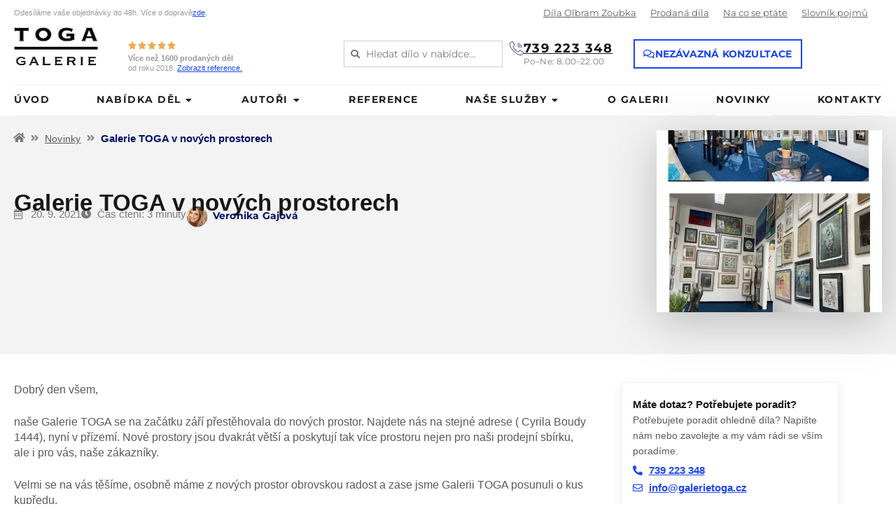

--- FILE ---
content_type: text/html; charset=UTF-8
request_url: https://www.galerietoga.cz/aktuality/galerie-toga-v-novych-prostorech
body_size: 121520
content:
<!DOCTYPE html>
<html lang="cs"> <head><meta http-equiv="Content-Type" content="text/html;charset=UTF-8"><script>document.seraph_accel_usbpb=document.createElement;seraph_accel_izrbpb={add:function(b,a=10){void 0===this.a[a]&&(this.a[a]=[]);this.a[a].push(b)},a:{}}</script> <meta name="robots" content="index, follow, max-image-preview:large, max-snippet:-1, max-video-preview:-1"> <meta name="viewport" content="width=device-width, initial-scale=1"> <title>Galerie TOGA v nových prostorech | - Galerie TOGA</title> <meta name="description" content="Dobrý den všem, naše Galerie TOGA se na začátku září přestěhovala do nových prostor. Najdete nás na stejné adrese ( Cyrila Boudy 1444), nyní v přízemí."> <link rel="canonical" href="https://www.galerietoga.cz/aktuality/galerie-toga-v-novych-prostorech"> <meta property="og:locale" content="cs_CZ"> <meta property="og:type" content="article"> <meta property="og:title" content="Galerie TOGA v nových prostorech | - Galerie TOGA"> <meta property="og:description" content="Dobrý den všem, naše Galerie TOGA se na začátku září přestěhovala do nových prostor. Najdete nás na stejné adrese ( Cyrila Boudy 1444), nyní v přízemí."> <meta property="og:url" content="https://www.galerietoga.cz/aktuality/galerie-toga-v-novych-prostorech"> <meta property="og:site_name" content="Galerie TOGA"> <meta property="article:modified_time" content="2024-09-14T06:01:51+00:00"> <meta property="og:image" content="https://www.galerietoga.cz/wp-content/uploads/2021/09/Galerie_TOGA_20210915_1.jpg"> <meta property="og:image:width" content="719"> <meta property="og:image:height" content="1203"> <meta property="og:image:type" content="image/jpeg"> <meta name="twitter:card" content="summary_large_image"> <script type="application/ld+json" class="yoast-schema-graph">{"@context":"https://schema.org","@graph":[{"@type":"Article","@id":"https://www.galerietoga.cz/aktuality/galerie-toga-v-novych-prostorech#article","isPartOf":{"@id":"https://www.galerietoga.cz/aktuality/galerie-toga-v-novych-prostorech"},"author":{"name":"stanislav-gaj","@id":"https://www.galerietoga.cz/#/schema/person/d6b0d409f6a500198c34bf38da1b43b6"},"headline":"Galerie TOGA v nových prostorech","datePublished":"2021-09-20T06:00:00+00:00","dateModified":"2024-09-14T06:01:51+00:00","mainEntityOfPage":{"@id":"https://www.galerietoga.cz/aktuality/galerie-toga-v-novych-prostorech"},"wordCount":142,"publisher":{"@id":"https://www.galerietoga.cz/#organization"},"image":{"@id":"https://www.galerietoga.cz/aktuality/galerie-toga-v-novych-prostorech#primaryimage"},"thumbnailUrl":"https://www.galerietoga.cz/wp-content/uploads/2021/09/Galerie_TOGA_20210915_1.jpg","inLanguage":"cs"},{"@type":"WebPage","@id":"https://www.galerietoga.cz/aktuality/galerie-toga-v-novych-prostorech","url":"https://www.galerietoga.cz/aktuality/galerie-toga-v-novych-prostorech","name":"Galerie TOGA v nových prostorech | - Galerie TOGA","isPartOf":{"@id":"https://www.galerietoga.cz/#website"},"primaryImageOfPage":{"@id":"https://www.galerietoga.cz/aktuality/galerie-toga-v-novych-prostorech#primaryimage"},"image":{"@id":"https://www.galerietoga.cz/aktuality/galerie-toga-v-novych-prostorech#primaryimage"},"thumbnailUrl":"https://www.galerietoga.cz/wp-content/uploads/2021/09/Galerie_TOGA_20210915_1.jpg","datePublished":"2021-09-20T06:00:00+00:00","dateModified":"2024-09-14T06:01:51+00:00","description":"Dobrý den všem, naše Galerie TOGA se na začátku září přestěhovala do nových prostor. Najdete nás na stejné adrese ( Cyrila Boudy 1444), nyní v přízemí.","breadcrumb":{"@id":"https://www.galerietoga.cz/aktuality/galerie-toga-v-novych-prostorech#breadcrumb"},"inLanguage":"cs","potentialAction":[{"@type":"ReadAction","target":["https://www.galerietoga.cz/aktuality/galerie-toga-v-novych-prostorech"]}]},{"@type":"ImageObject","inLanguage":"cs","@id":"https://www.galerietoga.cz/aktuality/galerie-toga-v-novych-prostorech#primaryimage","url":"https://www.galerietoga.cz/wp-content/uploads/2021/09/Galerie_TOGA_20210915_1.jpg","contentUrl":"https://www.galerietoga.cz/wp-content/uploads/2021/09/Galerie_TOGA_20210915_1.jpg","width":719,"height":1203},{"@type":"BreadcrumbList","@id":"https://www.galerietoga.cz/aktuality/galerie-toga-v-novych-prostorech#breadcrumb","itemListElement":[{"@type":"ListItem","position":1,"name":"Domů","item":"https://www.galerietoga.cz/"},{"@type":"ListItem","position":2,"name":"Aktuality","item":"https://www.galerietoga.cz/aktuality"},{"@type":"ListItem","position":3,"name":"Galerie TOGA v nových prostorech"}]},{"@type":"WebSite","@id":"https://www.galerietoga.cz/#website","url":"https://www.galerietoga.cz/","name":"Galerie TOGA","description":"","publisher":{"@id":"https://www.galerietoga.cz/#organization"},"potentialAction":[{"@type":"SearchAction","target":{"@type":"EntryPoint","urlTemplate":"https://www.galerietoga.cz/?s={search_term_string}"},"query-input":{"@type":"PropertyValueSpecification","valueRequired":true,"valueName":"search_term_string"}}],"inLanguage":"cs"},{"@type":"Organization","@id":"https://www.galerietoga.cz/#organization","name":"Galerie TOGA, s.r.o.","url":"https://www.galerietoga.cz/","logo":{"@type":"ImageObject","inLanguage":"cs","@id":"https://www.galerietoga.cz/#/schema/logo/image/","url":"https://www.galerietoga.cz/wp-content/uploads/2020/04/logo.jpg","contentUrl":"https://www.galerietoga.cz/wp-content/uploads/2020/04/logo.jpg","width":200,"height":93,"caption":"Galerie TOGA, s.r.o."},"image":{"@id":"https://www.galerietoga.cz/#/schema/logo/image/"}},{"@type":"Person","@id":"https://www.galerietoga.cz/#/schema/person/d6b0d409f6a500198c34bf38da1b43b6","name":"stanislav-gaj","image":{"@type":"ImageObject","inLanguage":"cs","@id":"https://www.galerietoga.cz/#/schema/person/image/","url":"https://secure.gravatar.com/avatar/629c080780b7982820f73a3e528b55b8eba55d506026dbf5671e1bc8a2b6e383?s=96&d=mm&r=g","contentUrl":"https://secure.gravatar.com/avatar/629c080780b7982820f73a3e528b55b8eba55d506026dbf5671e1bc8a2b6e383?s=96&d=mm&r=g","caption":"stanislav-gaj"}}]}</script> <link rel="alternate" type="application/rss+xml" title="Galerie TOGA » RSS zdroj" href="https://www.galerietoga.cz/feed"> <link rel="alternate" type="application/rss+xml" title="Galerie TOGA » RSS komentářů" href="https://www.galerietoga.cz/comments/feed"> <link rel="alternate" title="oEmbed (JSON)" type="application/json+oembed" href="https://www.galerietoga.cz/wp-json/oembed/1.0/embed?url=https%3A%2F%2Fwww.galerietoga.cz%2Faktuality%2Fgalerie-toga-v-novych-prostorech"> <link rel="alternate" title="oEmbed (XML)" type="text/xml+oembed" href="https://www.galerietoga.cz/wp-json/oembed/1.0/embed?url=https%3A%2F%2Fwww.galerietoga.cz%2Faktuality%2Fgalerie-toga-v-novych-prostorech&amp;format=xml">                                                         <link rel="https://api.w.org/" href="https://www.galerietoga.cz/wp-json/"><link rel="alternate" title="JSON" type="application/json" href="https://www.galerietoga.cz/wp-json/wp/v2/aktuality/10157"><link rel="EditURI" type="application/rsd+xml" title="RSD" href="https://www.galerietoga.cz/xmlrpc.php?rsd"> <meta name="generator" content="Elementor 3.34.1; settings: css_print_method-external, google_font-enabled, font_display-auto"> <meta name="p:domain_verify" content="01bf8b616e6b8c3cf83bab29dacf1951">   <link rel="icon" href="https://www.galerietoga.cz/wp-content/uploads/2020/06/favikona-gt.png" sizes="32x32"> <link rel="icon" href="https://www.galerietoga.cz/wp-content/uploads/2020/06/favikona-gt.png" sizes="192x192"> <link rel="apple-touch-icon" href="https://www.galerietoga.cz/wp-content/uploads/2020/06/favikona-gt.png"> <meta name="msapplication-TileImage" content="https://www.galerietoga.cz/wp-content/uploads/2020/06/favikona-gt.png">  <noscript><style>.lzl{display:none!important;}</style></noscript><style>img.lzl,img.lzl-ing{opacity:0.01;}img.lzl-ed{transition:opacity .25s ease-in-out;}</style><style>img:is([sizes=auto i],[sizes^="auto," i]){contain-intrinsic-size:3000px 1500px}
.wp-block-button[style*=text-decoration] .wp-block-button__link{text-decoration:inherit}.wp-block-buttons[style*=text-decoration] .wp-block-button,.wp-block-buttons[style*=text-decoration] .wp-block-button__link{text-decoration:inherit}@media (min-width:782px){.wp-block-columns:not(.is-not-stacked-on-mobile)>.wp-block-column[style*=flex-basis]{flex-grow:0}}.wp-block-columns.is-not-stacked-on-mobile>.wp-block-column[style*=flex-basis]{flex-grow:0}h1.has-text-align-left[style*=writing-mode]:where([style*=vertical-lr]),h1.has-text-align-right[style*=writing-mode]:where([style*=vertical-rl]),h2.has-text-align-left[style*=writing-mode]:where([style*=vertical-lr]),h2.has-text-align-right[style*=writing-mode]:where([style*=vertical-rl]),h3.has-text-align-left[style*=writing-mode]:where([style*=vertical-lr]),h3.has-text-align-right[style*=writing-mode]:where([style*=vertical-rl]),h4.has-text-align-left[style*=writing-mode]:where([style*=vertical-lr]),h4.has-text-align-right[style*=writing-mode]:where([style*=vertical-rl]),h5.has-text-align-left[style*=writing-mode]:where([style*=vertical-lr]),h5.has-text-align-right[style*=writing-mode]:where([style*=vertical-rl]),h6.has-text-align-left[style*=writing-mode]:where([style*=vertical-lr]),h6.has-text-align-right[style*=writing-mode]:where([style*=vertical-rl]){rotate:180deg}.wp-block-image[style*=border-radius] img,.wp-block-image[style*=border-radius]>a{border-radius:inherit}@keyframes show-content-image{0%{visibility:hidden}99%{visibility:hidden}to{visibility:visible}}@keyframes turn-on-visibility{0%{opacity:0}to{opacity:1}}@keyframes turn-off-visibility{0%{opacity:1;visibility:visible}99%{opacity:0;visibility:visible}to{opacity:0;visibility:hidden}}@keyframes lightbox-zoom-in{0%{transform:translate(calc(( -100vw + var(--wp--lightbox-scrollbar-width) ) / 2 + var(--wp--lightbox-initial-left-position)),calc(-50vh + var(--wp--lightbox-initial-top-position))) scale(var(--wp--lightbox-scale))}to{transform:translate(-50%,-50%) scale(1)}}@keyframes lightbox-zoom-out{0%{transform:translate(-50%,-50%) scale(1);visibility:visible}99%{visibility:visible}to{transform:translate(calc(( -100vw + var(--wp--lightbox-scrollbar-width) ) / 2 + var(--wp--lightbox-initial-left-position)),calc(-50vh + var(--wp--lightbox-initial-top-position))) scale(var(--wp--lightbox-scale));visibility:hidden}}:where(.wp-block-latest-comments:not([style*=line-height] .wp-block-latest-comments__comment)){line-height:1.1}:where(.wp-block-latest-comments:not([style*=line-height] .wp-block-latest-comments__comment-excerpt p)){line-height:1.8}.has-dates :where(.wp-block-latest-comments:not([style*=line-height])),.has-excerpts :where(.wp-block-latest-comments:not([style*=line-height])){line-height:1.5}.wp-block-latest-comments[class*=-font-size] a,.wp-block-latest-comments[style*=font-size] a{font-size:inherit}ol,ul{box-sizing:border-box}@keyframes overlay-menu__fade-in-animation{0%{opacity:0;transform:translateY(.5em)}to{opacity:1;transform:translateY(0)}}p.has-text-align-left[style*="writing-mode:vertical-lr"],p.has-text-align-right[style*="writing-mode:vertical-rl"]{rotate:180deg}.wp-block-post-comments-form[style*=font-weight] :where(.comment-reply-title){font-weight:inherit}.wp-block-post-comments-form[style*=font-family] :where(.comment-reply-title){font-family:inherit}.wp-block-post-comments-form[class*=-font-size] :where(.comment-reply-title),.wp-block-post-comments-form[style*=font-size] :where(.comment-reply-title){font-size:inherit}.wp-block-post-comments-form[style*=line-height] :where(.comment-reply-title){line-height:inherit}.wp-block-post-comments-form[style*=font-style] :where(.comment-reply-title){font-style:inherit}.wp-block-post-comments-form[style*=letter-spacing] :where(.comment-reply-title){letter-spacing:inherit}.wp-block-post-navigation-link.has-text-align-left[style*="writing-mode: vertical-lr"],.wp-block-post-navigation-link.has-text-align-right[style*="writing-mode: vertical-rl"]{rotate:180deg}.wp-block-read-more:where(:not([style*=text-decoration])){text-decoration:none}.wp-block-read-more:where(:not([style*=text-decoration])):active,.wp-block-read-more:where(:not([style*=text-decoration])):focus{text-decoration:none}.wp-block-table table[style*=border-top-color] tr:first-child,.wp-block-table table[style*=border-top-color] tr:first-child td,.wp-block-table table[style*=border-top-color] tr:first-child th,.wp-block-table table[style*=border-top-color]>*,.wp-block-table table[style*=border-top-color]>* td,.wp-block-table table[style*=border-top-color]>* th{border-top-color:inherit}.wp-block-table table[style*=border-top-color] tr:not(:first-child){border-top-color:initial}.wp-block-table table[style*=border-right-color] td:last-child,.wp-block-table table[style*=border-right-color] th,.wp-block-table table[style*=border-right-color] tr,.wp-block-table table[style*=border-right-color]>*{border-right-color:inherit}.wp-block-table table[style*=border-bottom-color] tr:last-child,.wp-block-table table[style*=border-bottom-color] tr:last-child td,.wp-block-table table[style*=border-bottom-color] tr:last-child th,.wp-block-table table[style*=border-bottom-color]>*,.wp-block-table table[style*=border-bottom-color]>* td,.wp-block-table table[style*=border-bottom-color]>* th{border-bottom-color:inherit}.wp-block-table table[style*=border-bottom-color] tr:not(:last-child){border-bottom-color:initial}.wp-block-table table[style*=border-left-color] td:first-child,.wp-block-table table[style*=border-left-color] th,.wp-block-table table[style*=border-left-color] tr,.wp-block-table table[style*=border-left-color]>*{border-left-color:inherit}.wp-block-table table[style*=border-style] td,.wp-block-table table[style*=border-style] th,.wp-block-table table[style*=border-style] tr,.wp-block-table table[style*=border-style]>*{border-style:inherit}.wp-block-table table[style*=border-width] td,.wp-block-table table[style*=border-width] th,.wp-block-table table[style*=border-width] tr,.wp-block-table table[style*=border-width]>*{border-style:inherit;border-width:inherit}:root{--wp-block-synced-color:#7a00df;--wp-block-synced-color--rgb:122,0,223;--wp-bound-block-color:var(--wp-block-synced-color);--wp-editor-canvas-background:#ddd;--wp-admin-theme-color:#007cba;--wp-admin-theme-color--rgb:0,124,186;--wp-admin-theme-color-darker-10:#006ba1;--wp-admin-theme-color-darker-10--rgb:0,107,160.5;--wp-admin-theme-color-darker-20:#005a87;--wp-admin-theme-color-darker-20--rgb:0,90,135;--wp-admin-border-width-focus:2px}@media (min-resolution:192dpi){:root{--wp-admin-border-width-focus:1.5px}}:root{--wp--preset--font-size--normal:16px;--wp--preset--font-size--huge:42px}.screen-reader-text{border:0;clip-path:inset(50%);height:1px;margin:-1px;overflow:hidden;padding:0;position:absolute;width:1px;word-wrap:normal!important}.screen-reader-text:focus{background-color:#ddd;clip-path:none;color:#444;display:block;font-size:1em;height:auto;left:5px;line-height:normal;padding:15px 23px 14px;text-decoration:none;top:5px;width:auto;z-index:100000}html :where([style*=border-top-color]){border-top-style:solid}html :where([style*=border-right-color]){border-right-style:solid}html :where([style*=border-bottom-color]){border-bottom-style:solid}html :where([style*=border-left-color]){border-left-style:solid}html :where([style*=border-width]){border-style:solid}html :where([style*=border-top-width]){border-top-style:solid}html :where([style*=border-right-width]){border-right-style:solid}html :where([style*=border-bottom-width]){border-bottom-style:solid}html :where([style*=border-left-width]){border-left-style:solid}html :where(img[class*=wp-image-]){height:auto;max-width:100%}:where(figure){margin:0 0 1em}

.jet-listing-dynamic-field{display:flex;align-items:center}.jet-listing-dynamic-field__content{display:block;max-width:100%}.jet-listing-dynamic-field__inline-wrap{display:inline-flex;align-items:center;max-width:100%}.jet-listing-dynamic-terms__link{display:inline-block}.jet-listing-grid[data-lazy-load]{min-height:1px}.jet-listing-grid__items{display:flex;flex-wrap:wrap;margin:0 -10px;width:calc(100% + 20px)}.jet-listing-grid__items[data-is-list]{padding:0;text-indent:0;list-style-type:none}.jet-listing-grid__items.grid-col-desk-1{--columns:1}.jet-listing-grid__items.grid-col-desk-2{--columns:2}.jet-listing-grid__items.grid-col-desk-3{--columns:3}.jet-listing-grid__items.grid-col-desk-4{--columns:4}.jet-listing-grid__items.grid-col-desk-5{--columns:5}.jet-listing-grid__items.grid-col-desk-6{--columns:6}.jet-listing-grid__items.grid-col-desk-7{--columns:7}.jet-listing-grid__items.grid-col-desk-8{--columns:8}.jet-listing-grid__items.grid-col-desk-9{--columns:9}.jet-listing-grid__items.grid-col-desk-10{--columns:10}@media (max-width:1024px){.jet-listing-grid__items.grid-col-tablet-1{--columns:1}.jet-listing-grid__items.grid-col-tablet-2{--columns:2}.jet-listing-grid__items.grid-col-tablet-3{--columns:3}.jet-listing-grid__items.grid-col-tablet-4{--columns:4}.jet-listing-grid__items.grid-col-tablet-5{--columns:5}.jet-listing-grid__items.grid-col-tablet-6{--columns:6}.jet-listing-grid__items.grid-col-tablet-7{--columns:7}.jet-listing-grid__items.grid-col-tablet-8{--columns:8}.jet-listing-grid__items.grid-col-tablet-9{--columns:9}.jet-listing-grid__items.grid-col-tablet-10{--columns:10}}@media (max-width:767px){.jet-listing-grid__items.grid-col-mobile-1{--columns:1}.jet-listing-grid__items.grid-col-mobile-2{--columns:2}.jet-listing-grid__items.grid-col-mobile-3{--columns:3}.jet-listing-grid__items.grid-col-mobile-4{--columns:4}.jet-listing-grid__items.grid-col-mobile-5{--columns:5}.jet-listing-grid__items.grid-col-mobile-6{--columns:6}.jet-listing-grid__items.grid-col-mobile-7{--columns:7}.jet-listing-grid__items.grid-col-mobile-8{--columns:8}.jet-listing-grid__items.grid-col-mobile-9{--columns:9}.jet-listing-grid__items.grid-col-mobile-10{--columns:10}}.jet-listing-grid__item{padding:10px;box-sizing:border-box}.jet-listing-grid__items>.jet-listing-grid__item{max-width:calc(100% / var(--columns));flex:0 0 calc(100% / var(--columns))}.jet-listing-grid__item[class*=colspan-2-]{max-width:min(200% / var(--columns),100%)!important;flex:0 0 min(200% / var(--columns),100%)!important}.jet-listing-grid__item[class*=colspan-3-]{max-width:min(300% / var(--columns),100%)!important;flex:0 0 min(300% / var(--columns),100%)!important}.jet-listing-grid__item[class*=colspan-4-]{max-width:min(400% / var(--columns),100%)!important;flex:0 0 min(400% / var(--columns),100%)!important}.jet-listing-grid__item[class*=colspan-5-]{max-width:min(500% / var(--columns),100%)!important;flex:0 0 min(500% / var(--columns),100%)!important}.jet-listing-grid__item[class*=colspan-6-]{max-width:min(600% / var(--columns),100%)!important;flex:0 0 min(600% / var(--columns),100%)!important}.jet-listing-grid__slider{position:relative}.jet-listing-grid__slider>.jet-listing-grid__items:not(.slick-initialized)>.jet-listing-grid__item{display:none}.jet-listing-grid__slider>.jet-listing-grid__items:not(.slick-initialized)>.jet-listing-grid__item:first-of-type{display:block}.jet-listing-grid__item.jet-equal-columns>*{height:100%}.jet-listing-grid__item.jet-equal-columns>.elementor{height:100%}.jet-listing-grid__item.jet-equal-columns>.elementor>:is(.elementor-section,.e-container,.e-con){height:100%}@-webkit-keyframes jet-engine-spin{0%{transform:rotate(0)}100%{transform:rotate(359deg)}}@keyframes jet-engine-spin{0%{transform:rotate(0)}100%{transform:rotate(359deg)}}@-webkit-keyframes jet-engine-map-spin{0%{transform:rotate(0)}100%{transform:rotate(359deg)}}@keyframes jet-engine-map-spin{0%{transform:rotate(0)}100%{transform:rotate(359deg)}}
:root{--wp--preset--aspect-ratio--square:1;--wp--preset--aspect-ratio--4-3:4/3;--wp--preset--aspect-ratio--3-4:3/4;--wp--preset--aspect-ratio--3-2:3/2;--wp--preset--aspect-ratio--2-3:2/3;--wp--preset--aspect-ratio--16-9:16/9;--wp--preset--aspect-ratio--9-16:9/16;--wp--preset--color--black:#000;--wp--preset--color--cyan-bluish-gray:#abb8c3;--wp--preset--color--white:#fff;--wp--preset--color--pale-pink:#f78da7;--wp--preset--color--vivid-red:#cf2e2e;--wp--preset--color--luminous-vivid-orange:#ff6900;--wp--preset--color--luminous-vivid-amber:#fcb900;--wp--preset--color--light-green-cyan:#7bdcb5;--wp--preset--color--vivid-green-cyan:#00d084;--wp--preset--color--pale-cyan-blue:#8ed1fc;--wp--preset--color--vivid-cyan-blue:#0693e3;--wp--preset--color--vivid-purple:#9b51e0;--wp--preset--color--contrast:var(--contrast);--wp--preset--color--contrast-2:var(--contrast-2);--wp--preset--color--contrast-3:var(--contrast-3);--wp--preset--color--base:var(--base);--wp--preset--color--base-2:var(--base-2);--wp--preset--color--base-3:var(--base-3);--wp--preset--color--accent:var(--accent);--wp--preset--gradient--vivid-cyan-blue-to-vivid-purple:linear-gradient(135deg,#0693e3 0%,#9b51e0 100%);--wp--preset--gradient--light-green-cyan-to-vivid-green-cyan:linear-gradient(135deg,#7adcb4 0%,#00d082 100%);--wp--preset--gradient--luminous-vivid-amber-to-luminous-vivid-orange:linear-gradient(135deg,#fcb900 0%,#ff6900 100%);--wp--preset--gradient--luminous-vivid-orange-to-vivid-red:linear-gradient(135deg,#ff6900 0%,#cf2e2e 100%);--wp--preset--gradient--very-light-gray-to-cyan-bluish-gray:linear-gradient(135deg,#eee 0%,#a9b8c3 100%);--wp--preset--gradient--cool-to-warm-spectrum:linear-gradient(135deg,#4aeadc 0%,#9778d1 20%,#cf2aba 40%,#ee2c82 60%,#fb6962 80%,#fef84c 100%);--wp--preset--gradient--blush-light-purple:linear-gradient(135deg,#ffceec 0%,#9896f0 100%);--wp--preset--gradient--blush-bordeaux:linear-gradient(135deg,#fecda5 0%,#fe2d2d 50%,#6b003e 100%);--wp--preset--gradient--luminous-dusk:linear-gradient(135deg,#ffcb70 0%,#c751c0 50%,#4158d0 100%);--wp--preset--gradient--pale-ocean:linear-gradient(135deg,#fff5cb 0%,#b6e3d4 50%,#33a7b5 100%);--wp--preset--gradient--electric-grass:linear-gradient(135deg,#caf880 0%,#71ce7e 100%);--wp--preset--gradient--midnight:linear-gradient(135deg,#020381 0%,#2874fc 100%);--wp--preset--font-size--small:13px;--wp--preset--font-size--medium:20px;--wp--preset--font-size--large:36px;--wp--preset--font-size--x-large:42px;--wp--preset--spacing--20:.44rem;--wp--preset--spacing--30:.67rem;--wp--preset--spacing--40:1rem;--wp--preset--spacing--50:1.5rem;--wp--preset--spacing--60:2.25rem;--wp--preset--spacing--70:3.38rem;--wp--preset--spacing--80:5.06rem;--wp--preset--shadow--natural:6px 6px 9px rgba(0,0,0,.2);--wp--preset--shadow--deep:12px 12px 50px rgba(0,0,0,.4);--wp--preset--shadow--sharp:6px 6px 0px rgba(0,0,0,.2);--wp--preset--shadow--outlined:6px 6px 0px -3px #fff,6px 6px #000;--wp--preset--shadow--crisp:6px 6px 0px #000}
@keyframes cmplz-fadein{from{opacity:0}to{opacity:1}}
.clearfix:after,.clearfix:before,.grid-100:after,.grid-100:before,.grid-15:after,.grid-15:before,.grid-20:after,.grid-20:before,.grid-25:after,.grid-25:before,.grid-30:after,.grid-30:before,.grid-33:after,.grid-33:before,.grid-35:after,.grid-35:before,.grid-40:after,.grid-40:before,.grid-45:after,.grid-45:before,.grid-50:after,.grid-50:before,.grid-55:after,.grid-55:before,.grid-60:after,.grid-60:before,.grid-65:after,.grid-65:before,.grid-66:after,.grid-66:before,.grid-70:after,.grid-70:before,.grid-75:after,.grid-75:before,.grid-80:after,.grid-80:before,.grid-85:after,.grid-85:before,.grid-container:after,.grid-container:before,[class*=mobile-grid-]:after,[class*=mobile-grid-]:before,[class*=tablet-grid-]:after,[class*=tablet-grid-]:before{content:".";display:block;overflow:hidden;visibility:hidden;font-size:0;line-height:0;width:0;height:0}.clearfix:after,.grid-100:after,.grid-15:after,.grid-20:after,.grid-25:after,.grid-30:after,.grid-33:after,.grid-35:after,.grid-40:after,.grid-45:after,.grid-50:after,.grid-55:after,.grid-60:after,.grid-65:after,.grid-66:after,.grid-70:after,.grid-75:after,.grid-80:after,.grid-85:after,.grid-90:after,.grid-95:after,.grid-container:after,[class*=mobile-grid-]:after,[class*=tablet-grid-]:after{clear:both}.grid-container{margin-left:auto;margin-right:auto;max-width:1200px;padding-left:10px;padding-right:10px}.grid-100,.grid-15,.grid-20,.grid-25,.grid-30,.grid-33,.grid-35,.grid-40,.grid-45,.grid-50,.grid-55,.grid-60,.grid-65,.grid-66,.grid-70,.grid-75,.grid-80,.grid-85,.grid-90,.grid-95,[class*=mobile-grid-],[class*=tablet-grid-]{box-sizing:border-box;padding-left:10px;padding-right:10px}.grid-parent{padding-left:0;padding-right:0}@media (min-width:768px) and (max-width:1024px){[class*=tablet-pull-],[class*=tablet-push-]{position:relative}}a,abbr,acronym,address,applet,big,blockquote,body,caption,cite,code,dd,del,dfn,div,dl,dt,em,fieldset,font,form,h1,h2,h3,h4,h5,h6,html,iframe,ins,kbd,label,legend,li,object,ol,p,pre,q,s,samp,small,span,strike,strong,sub,sup,table,tbody,td,tfoot,th,thead,tr,tt,ul,var{border:0;margin:0;padding:0}html{font-family:sans-serif;-webkit-text-size-adjust:100%;-ms-text-size-adjust:100%}article,aside,details,figcaption,figure,footer,header,main,nav,section{display:block}[hidden],template{display:none}ol,ul{list-style:none}a{background-color:transparent}a img{border:0}body,button,input,select,textarea{font-family:-apple-system,system-ui,BlinkMacSystemFont,"Segoe UI",Helvetica,Arial,sans-serif,"Apple Color Emoji","Segoe UI Emoji","Segoe UI Symbol";font-weight:400;text-transform:none;font-size:17px;line-height:1.5}p{margin-bottom:1.5em}h1,h2,h3,h4,h5,h6{font-family:inherit;font-size:100%;font-style:inherit;font-weight:inherit}h1{font-size:42px;margin-bottom:20px;line-height:1.2em;font-weight:400;text-transform:none}h2{font-size:35px;margin-bottom:20px;line-height:1.2em;font-weight:400;text-transform:none}h3{font-size:29px;margin-bottom:20px;line-height:1.2em;font-weight:400;text-transform:none}ol,ul{margin:0 0 1.5em 3em}ul{list-style:disc}li>ol,li>ul{margin-bottom:0;margin-left:1.5em}b,strong{font-weight:700}cite,dfn,em,i{font-style:italic}figure{margin:0}img{height:auto;max-width:100%}button,input,select,textarea{font-size:100%;margin:0;vertical-align:baseline}button,html input[type=button],input[type=reset],input[type=submit]{border:1px solid transparent;background:#55555e;cursor:pointer;-webkit-appearance:button;padding:10px 20px;color:#fff}input[type=checkbox],input[type=radio]{box-sizing:border-box;padding:0}input[type=search]{-webkit-appearance:textfield;box-sizing:content-box}input[type=search]::-webkit-search-decoration{-webkit-appearance:none}button::-moz-focus-inner,input::-moz-focus-inner{border:0;padding:0}input[type=email],input[type=number],input[type=password],input[type=search],input[type=tel],input[type=text],input[type=url],select,textarea{background:#fafafa;color:#666;border:1px solid #ccc;border-radius:0;padding:10px 15px;box-sizing:border-box;max-width:100%}textarea{overflow:auto;vertical-align:top;width:100%}input[type=file]{max-width:100%;box-sizing:border-box}a,button,input{transition:color .1s ease-in-out,background-color .1s ease-in-out}a{text-decoration:none}.size-auto,.size-full,.size-large,.size-medium,.size-thumbnail{max-width:100%;height:auto}.screen-reader-text{border:0;clip:rect(1px,1px,1px,1px);clip-path:inset(50%);height:1px;margin:-1px;overflow:hidden;padding:0;position:absolute!important;width:1px;word-wrap:normal!important}.screen-reader-text:focus{background-color:#f1f1f1;border-radius:3px;box-shadow:0 0 2px 2px rgba(0,0,0,.6);clip:auto!important;clip-path:none;color:#21759b;display:block;font-size:.875rem;font-weight:700;height:auto;left:5px;line-height:normal;padding:15px 23px 14px;text-decoration:none;top:5px;width:auto;z-index:100000}.clear:after,.comment-content:after,.entry-content:after,.inside-footer-widgets:not(.grid-container):after,.inside-header:not(.grid-container):after,.inside-navigation:not(.grid-container):after,.inside-top-bar:not(.grid-container):after,.page-header-content-container:after,.paging-navigation:after,.site-content:after,.site-footer:after,.site-header:after,.site-info:after{content:"";display:table;clear:both}.entry-header,.site-content{word-wrap:break-word}.full-width-content .container.grid-container{max-width:100%}.container.grid-container{width:auto}@media (max-width:768px){a,body,button,input,select,textarea{transition:all 0s ease-in-out}}
body{background-color:#efefef;color:#3a3a3a}a{color:#1e73be}a:hover,a:focus,a:active{color:#000}body .grid-container{max-width:1100px}:root{--contrast:#222;--contrast-2:#575760;--contrast-3:#b2b2be;--base:#f0f0f0;--base-2:#f7f8f9;--base-3:#fff;--accent:#1e73be}body,button,input,select,textarea{font-family:-apple-system,system-ui,BlinkMacSystemFont,"Segoe UI",Helvetica,Arial,sans-serif,"Apple Color Emoji","Segoe UI Emoji","Segoe UI Symbol"}body{line-height:1.5}h1{font-weight:300;font-size:40px}h2{font-weight:300;font-size:30px}h3{font-size:20px}@media (max-width:768px){h1{font-size:26px}h2{font-size:25px}}input[type=text],input[type=email],input[type=url],input[type=password],input[type=search],input[type=tel],input[type=number],textarea,select{color:#666;background-color:#fafafa;border-color:#ccc}input[type=text]:focus,input[type=email]:focus,input[type=url]:focus,input[type=password]:focus,input[type=search]:focus,input[type=tel]:focus,input[type=number]:focus,textarea:focus,select:focus{color:#666;background-color:#fff;border-color:#bfbfbf}button,html input[type=button],input[type=reset],input[type=submit],a.button,a.wp-block-button__link:not(.has-background){color:#fff;background-color:#666}button:hover,html input[type=button]:hover,input[type=reset]:hover,input[type=submit]:hover,a.button:hover,button:focus,html input[type=button]:focus,input[type=reset]:focus,input[type=submit]:focus,a.button:focus,a.wp-block-button__link:not(.has-background):active,a.wp-block-button__link:not(.has-background):focus,a.wp-block-button__link:not(.has-background):hover{color:#fff;background-color:#3f3f3f}:root{--gp-search-modal-bg-color:var(--base-3);--gp-search-modal-text-color:var(--contrast);--gp-search-modal-overlay-bg-color:rgba(0,0,0,.2)}
@-webkit-keyframes jet-spinner{to{-webkit-transform:rotate(360deg);transform:rotate(360deg)}}@keyframes jet-spinner{to{-webkit-transform:rotate(360deg);transform:rotate(360deg)}}@-webkit-keyframes spCircRot{from{-webkit-transform:rotate(0deg);transform:rotate(0deg)}to{-webkit-transform:rotate(359deg);transform:rotate(359deg)}}@keyframes spCircRot{from{-webkit-transform:rotate(0deg);transform:rotate(0deg)}to{-webkit-transform:rotate(359deg);transform:rotate(359deg)}}
.jet-elements-icon{display:inline-block;line-height:1;text-align:center}@-webkit-keyframes jetFade{0%{opacity:0}100%{opacity:1}}@keyframes jetFade{0%{opacity:0}100%{opacity:1}}@-webkit-keyframes jetZoomIn{0%{opacity:0;-webkit-transform:scale(.75);transform:scale(.75)}100%{opacity:1;-webkit-transform:scale(1);transform:scale(1)}}@keyframes jetZoomIn{0%{opacity:0;-webkit-transform:scale(.75);transform:scale(.75)}100%{opacity:1;-webkit-transform:scale(1);transform:scale(1)}}@-webkit-keyframes jetZoomOut{0%{opacity:0;-webkit-transform:scale(1.1);transform:scale(1.1)}100%{opacity:1;-webkit-transform:scale(1);transform:scale(1)}}@keyframes jetZoomOut{0%{opacity:0;-webkit-transform:scale(1.1);transform:scale(1.1)}100%{opacity:1;-webkit-transform:scale(1);transform:scale(1)}}@-webkit-keyframes jetMoveUp{0%{opacity:0;-webkit-transform:translateY(25px);transform:translateY(25px)}100%{opacity:1;-webkit-transform:translateY(0);transform:translateY(0)}}@keyframes jetMoveUp{0%{opacity:0;-webkit-transform:translateY(25px);transform:translateY(25px)}100%{opacity:1;-webkit-transform:translateY(0);transform:translateY(0)}}@-webkit-keyframes jetMoveUpBig{0%{opacity:0;-webkit-transform:translateY(100px);transform:translateY(100px)}100%{opacity:1;-webkit-transform:translateY(0);transform:translateY(0)}}@keyframes jetMoveUpBig{0%{opacity:0;-webkit-transform:translateY(100px);transform:translateY(100px)}100%{opacity:1;-webkit-transform:translateY(0);transform:translateY(0)}}@-webkit-keyframes jetMoveDown{0%{opacity:0;-webkit-transform:translateY(-25px);transform:translateY(-25px)}100%{opacity:1;-webkit-transform:translateY(0);transform:translateY(0)}}@keyframes jetMoveDown{0%{opacity:0;-webkit-transform:translateY(-25px);transform:translateY(-25px)}100%{opacity:1;-webkit-transform:translateY(0);transform:translateY(0)}}@-webkit-keyframes jetMoveDownBig{0%{opacity:0;-webkit-transform:translateY(-100px);transform:translateY(-100px)}100%{opacity:1;-webkit-transform:translateY(0);transform:translateY(0)}}@keyframes jetMoveDownBig{0%{opacity:0;-webkit-transform:translateY(-100px);transform:translateY(-100px)}100%{opacity:1;-webkit-transform:translateY(0);transform:translateY(0)}}@-webkit-keyframes jetMoveLeft{0%{opacity:0;-webkit-transform:translateX(25px);transform:translateX(25px)}100%{opacity:1;-webkit-transform:translateX(0);transform:translateX(0)}}@keyframes jetMoveLeft{0%{opacity:0;-webkit-transform:translateX(25px);transform:translateX(25px)}100%{opacity:1;-webkit-transform:translateX(0);transform:translateX(0)}}@-webkit-keyframes jetMoveLeftBig{0%{opacity:0;-webkit-transform:translateX(100px);transform:translateX(100px)}100%{opacity:1;-webkit-transform:translateX(0);transform:translateX(0)}}@keyframes jetMoveLeftBig{0%{opacity:0;-webkit-transform:translateX(100px);transform:translateX(100px)}100%{opacity:1;-webkit-transform:translateX(0);transform:translateX(0)}}@-webkit-keyframes jetMoveRight{0%{opacity:0;-webkit-transform:translateX(-25px);transform:translateX(-25px)}100%{opacity:1;-webkit-transform:translateX(0);transform:translateX(0)}}@keyframes jetMoveRight{0%{opacity:0;-webkit-transform:translateX(-25px);transform:translateX(-25px)}100%{opacity:1;-webkit-transform:translateX(0);transform:translateX(0)}}@-webkit-keyframes jetMoveRightBig{0%{opacity:0;-webkit-transform:translateX(-100px);transform:translateX(-100px)}100%{opacity:1;-webkit-transform:translateX(0);transform:translateX(0)}}@keyframes jetMoveRightBig{0%{opacity:0;-webkit-transform:translateX(-100px);transform:translateX(-100px)}100%{opacity:1;-webkit-transform:translateX(0);transform:translateX(0)}}@-webkit-keyframes jetFallPerspective{0%{opacity:0;-webkit-transform:perspective(1000px) translateY(50px) translateZ(-300px) rotateX(-35deg);transform:perspective(1000px) translateY(50px) translateZ(-300px) rotateX(-35deg)}100%{opacity:1;-webkit-transform:perspective(1000px) translateY(0) translateZ(0) rotateX(0deg);transform:perspective(1000px) translateY(0) translateZ(0) rotateX(0deg)}}@keyframes jetFallPerspective{0%{opacity:0;-webkit-transform:perspective(1000px) translateY(50px) translateZ(-300px) rotateX(-35deg);transform:perspective(1000px) translateY(50px) translateZ(-300px) rotateX(-35deg)}100%{opacity:1;-webkit-transform:perspective(1000px) translateY(0) translateZ(0) rotateX(0deg);transform:perspective(1000px) translateY(0) translateZ(0) rotateX(0deg)}}@-webkit-keyframes jetFlipInX{0%{-webkit-transform:perspective(400px) rotate3d(1,0,0,90deg);transform:perspective(400px) rotate3d(1,0,0,90deg);-webkit-animation-timing-function:ease-in;animation-timing-function:ease-in;opacity:0}40%{-webkit-transform:perspective(400px) rotate3d(1,0,0,-20deg);transform:perspective(400px) rotate3d(1,0,0,-20deg);-webkit-animation-timing-function:ease-in;animation-timing-function:ease-in}60%{-webkit-transform:perspective(400px) rotate3d(1,0,0,10deg);transform:perspective(400px) rotate3d(1,0,0,10deg);opacity:1}80%{-webkit-transform:perspective(400px) rotate3d(1,0,0,-5deg);transform:perspective(400px) rotate3d(1,0,0,-5deg)}100%{-webkit-transform:perspective(400px);transform:perspective(400px)}}@keyframes jetFlipInX{0%{-webkit-transform:perspective(400px) rotate3d(1,0,0,90deg);transform:perspective(400px) rotate3d(1,0,0,90deg);-webkit-animation-timing-function:ease-in;animation-timing-function:ease-in;opacity:0}40%{-webkit-transform:perspective(400px) rotate3d(1,0,0,-20deg);transform:perspective(400px) rotate3d(1,0,0,-20deg);-webkit-animation-timing-function:ease-in;animation-timing-function:ease-in}60%{-webkit-transform:perspective(400px) rotate3d(1,0,0,10deg);transform:perspective(400px) rotate3d(1,0,0,10deg);opacity:1}80%{-webkit-transform:perspective(400px) rotate3d(1,0,0,-5deg);transform:perspective(400px) rotate3d(1,0,0,-5deg)}100%{-webkit-transform:perspective(400px);transform:perspective(400px)}}@-webkit-keyframes jetFlipInY{0%{-webkit-transform:perspective(400px) rotate3d(0,1,0,90deg);transform:perspective(400px) rotate3d(0,1,0,90deg);-webkit-animation-timing-function:ease-in;animation-timing-function:ease-in;opacity:0}40%{-webkit-transform:perspective(400px) rotate3d(0,1,0,-20deg);transform:perspective(400px) rotate3d(0,1,0,-20deg);-webkit-animation-timing-function:ease-in;animation-timing-function:ease-in}60%{-webkit-transform:perspective(400px) rotate3d(0,1,0,10deg);transform:perspective(400px) rotate3d(0,1,0,10deg);opacity:1}80%{-webkit-transform:perspective(400px) rotate3d(0,1,0,-5deg);transform:perspective(400px) rotate3d(0,1,0,-5deg)}100%{-webkit-transform:perspective(400px);transform:perspective(400px)}}@keyframes jetFlipInY{0%{-webkit-transform:perspective(400px) rotate3d(0,1,0,90deg);transform:perspective(400px) rotate3d(0,1,0,90deg);-webkit-animation-timing-function:ease-in;animation-timing-function:ease-in;opacity:0}40%{-webkit-transform:perspective(400px) rotate3d(0,1,0,-20deg);transform:perspective(400px) rotate3d(0,1,0,-20deg);-webkit-animation-timing-function:ease-in;animation-timing-function:ease-in}60%{-webkit-transform:perspective(400px) rotate3d(0,1,0,10deg);transform:perspective(400px) rotate3d(0,1,0,10deg);opacity:1}80%{-webkit-transform:perspective(400px) rotate3d(0,1,0,-5deg);transform:perspective(400px) rotate3d(0,1,0,-5deg)}100%{-webkit-transform:perspective(400px);transform:perspective(400px)}}@-webkit-keyframes spCircRot{from{-webkit-transform:rotate(0deg);transform:rotate(0deg)}to{-webkit-transform:rotate(359deg);transform:rotate(359deg)}}@keyframes spCircRot{from{-webkit-transform:rotate(0deg);transform:rotate(0deg)}to{-webkit-transform:rotate(359deg);transform:rotate(359deg)}}
.jet-video{position:relative;z-index:1;overflow:hidden;background-color:#000}.jet-video__overlay{position:absolute;top:0;left:0;width:100%;height:100%;z-index:2;display:-webkit-box;display:-ms-flexbox;display:flex;-webkit-box-pack:center;-ms-flex-pack:center;justify-content:center;-webkit-box-align:center;-ms-flex-align:center;align-items:center;cursor:pointer;background-repeat:no-repeat;-webkit-background-size:cover;background-size:cover;background-position:center}.jet-video__overlay:before{content:"";position:absolute;top:0;left:0;width:100%;height:100%;z-index:4}.jet-video__play-button{z-index:5;font-size:80px;line-height:1;text-align:center;color:#fff;cursor:pointer;-webkit-transition:.2s;-o-transition:.2s;transition:.2s}.jet-video__play-button-icon{width:1em;vertical-align:top}.jet-video.jet-video-aspect-ratio--16-9{padding-bottom:56.25%}.jet-video.jet-video-aspect-ratio--21-9{padding-bottom:42.8571%}.jet-video.jet-video-aspect-ratio--9-16{padding-bottom:177.77%}.jet-video.jet-video-aspect-ratio--4-3{padding-bottom:75%}.jet-video.jet-video-aspect-ratio--3-2{padding-bottom:66.6666%}.jet-video.jet-video-aspect-ratio--1-1{padding-bottom:100%}.e-con-inner .elementor-widget-jet-video,.e-con-full>.elementor-widget-jet-video{width:100%}
:root{--direction-multiplier:1}body.rtl,html[dir=rtl]{--direction-multiplier:-1}.elementor-screen-only,.screen-reader-text,.screen-reader-text span,.ui-helper-hidden-accessible{height:1px;margin:-1px;overflow:hidden;padding:0;position:absolute;top:-10000em;width:1px;clip:rect(0,0,0,0);border:0}.elementor-clearfix:after{clear:both;content:"";display:block;height:0;width:0}.elementor *,.elementor :after,.elementor :before{box-sizing:border-box}.elementor a{box-shadow:none;text-decoration:none}.elementor img{border:none;border-radius:0;box-shadow:none;height:auto;max-width:100%}.elementor .elementor-widget:not(.elementor-widget-text-editor):not(.elementor-widget-theme-post-content) figure{margin:0}.elementor-widget-wrap .elementor-element.elementor-widget__width-auto,.elementor-widget-wrap .elementor-element.elementor-widget__width-initial{max-width:100%}@media (max-width:767px){.elementor-widget-wrap .elementor-element.elementor-widget-mobile__width-auto,.elementor-widget-wrap .elementor-element.elementor-widget-mobile__width-initial{max-width:100%}}.elementor-element{--flex-direction:initial;--flex-wrap:initial;--justify-content:initial;--align-items:initial;--align-content:initial;--gap:initial;--flex-basis:initial;--flex-grow:initial;--flex-shrink:initial;--order:initial;--align-self:initial;align-self:var(--align-self);flex-basis:var(--flex-basis);flex-grow:var(--flex-grow);flex-shrink:var(--flex-shrink);order:var(--order)}.elementor-element:where(.e-con-full,.elementor-widget){align-content:var(--align-content);align-items:var(--align-items);flex-direction:var(--flex-direction);flex-wrap:var(--flex-wrap);gap:var(--row-gap) var(--column-gap);justify-content:var(--justify-content)}.elementor-invisible{visibility:hidden}.elementor-align-center{text-align:center}.elementor-align-center .elementor-button,.elementor-align-left .elementor-button,.elementor-align-right .elementor-button{width:auto}@media (max-width:767px){.elementor-mobile-align-center{text-align:center}}:root{--page-title-display:block}@keyframes eicon-spin{0%{transform:rotate(0deg)}to{transform:rotate(359deg)}}.elementor-section{position:relative}.elementor-section .elementor-container{display:flex;margin-inline:auto;position:relative}@media (max-width:1024px){.elementor-section .elementor-container{flex-wrap:wrap}}.elementor-section.elementor-section-boxed>.elementor-container{max-width:1140px}.elementor-widget-wrap{align-content:flex-start;flex-wrap:wrap;position:relative;width:100%}.elementor:not(.elementor-bc-flex-widget) .elementor-widget-wrap{display:flex}.elementor-widget-wrap>.elementor-element{width:100%}.elementor-widget{position:relative}.elementor-widget:not(:last-child){margin-block-end:var(--kit-widget-spacing,20px)}.elementor-widget:not(:last-child).elementor-absolute,.elementor-widget:not(:last-child).elementor-widget__width-auto,.elementor-widget:not(:last-child).elementor-widget__width-initial{margin-block-end:0}.elementor-column{display:flex;min-height:1px;position:relative}.elementor-column-gap-default>.elementor-column>.elementor-element-populated{padding:10px}@media (min-width:768px){.elementor-column.elementor-col-10,.elementor-column[data-col="10"]{width:10%}.elementor-column.elementor-col-11,.elementor-column[data-col="11"]{width:11.111%}.elementor-column.elementor-col-12,.elementor-column[data-col="12"]{width:12.5%}.elementor-column.elementor-col-14,.elementor-column[data-col="14"]{width:14.285%}.elementor-column.elementor-col-16,.elementor-column[data-col="16"]{width:16.666%}.elementor-column.elementor-col-20,.elementor-column[data-col="20"]{width:20%}.elementor-column.elementor-col-25,.elementor-column[data-col="25"]{width:25%}.elementor-column.elementor-col-30,.elementor-column[data-col="30"]{width:30%}.elementor-column.elementor-col-33,.elementor-column[data-col="33"]{width:33.333%}.elementor-column.elementor-col-40,.elementor-column[data-col="40"]{width:40%}.elementor-column.elementor-col-50,.elementor-column[data-col="50"]{width:50%}.elementor-column.elementor-col-60,.elementor-column[data-col="60"]{width:60%}.elementor-column.elementor-col-66,.elementor-column[data-col="66"]{width:66.666%}.elementor-column.elementor-col-70,.elementor-column[data-col="70"]{width:70%}.elementor-column.elementor-col-75,.elementor-column[data-col="75"]{width:75%}.elementor-column.elementor-col-80,.elementor-column[data-col="80"]{width:80%}.elementor-column.elementor-col-83,.elementor-column[data-col="83"]{width:83.333%}.elementor-column.elementor-col-90,.elementor-column[data-col="90"]{width:90%}.elementor-column.elementor-col-100,.elementor-column[data-col="100"]{width:100%}}@media (max-width:767px){.elementor-column{width:100%}}.elementor-grid{display:grid;grid-column-gap:var(--grid-column-gap);grid-row-gap:var(--grid-row-gap)}.elementor-grid .elementor-grid-item{min-width:0}.elementor-grid-0 .elementor-grid{display:inline-block;margin-block-end:calc(-1 * var(--grid-row-gap));width:100%;word-spacing:var(--grid-column-gap)}.elementor-grid-0 .elementor-grid .elementor-grid-item{display:inline-block;margin-block-end:var(--grid-row-gap);word-break:break-word}.elementor-grid-1 .elementor-grid{grid-template-columns:repeat(1,1fr)}.elementor-grid-2 .elementor-grid{grid-template-columns:repeat(2,1fr)}.elementor-grid-3 .elementor-grid{grid-template-columns:repeat(3,1fr)}.elementor-grid-4 .elementor-grid{grid-template-columns:repeat(4,1fr)}.elementor-grid-5 .elementor-grid{grid-template-columns:repeat(5,1fr)}.elementor-grid-6 .elementor-grid{grid-template-columns:repeat(6,1fr)}.elementor-grid-7 .elementor-grid{grid-template-columns:repeat(7,1fr)}.elementor-grid-8 .elementor-grid{grid-template-columns:repeat(8,1fr)}.elementor-grid-9 .elementor-grid{grid-template-columns:repeat(9,1fr)}.elementor-grid-10 .elementor-grid{grid-template-columns:repeat(10,1fr)}.elementor-grid-11 .elementor-grid{grid-template-columns:repeat(11,1fr)}.elementor-grid-12 .elementor-grid{grid-template-columns:repeat(12,1fr)}@media (prefers-reduced-motion:no-preference){html{scroll-behavior:smooth}}.e-con{--border-radius:0;--border-top-width:0px;--border-right-width:0px;--border-bottom-width:0px;--border-left-width:0px;--border-style:initial;--border-color:initial;--container-widget-width:100%;--container-widget-height:initial;--container-widget-flex-grow:0;--container-widget-align-self:initial;--content-width:min(100%,var(--container-max-width,1140px));--width:100%;--min-height:initial;--height:auto;--text-align:initial;--margin-top:0px;--margin-right:0px;--margin-bottom:0px;--margin-left:0px;--padding-top:var(--container-default-padding-top,10px);--padding-right:var(--container-default-padding-right,10px);--padding-bottom:var(--container-default-padding-bottom,10px);--padding-left:var(--container-default-padding-left,10px);--position:relative;--z-index:revert;--overflow:visible;--gap:var(--widgets-spacing,20px);--row-gap:var(--widgets-spacing-row,20px);--column-gap:var(--widgets-spacing-column,20px);--overlay-mix-blend-mode:initial;--overlay-opacity:1;--overlay-transition:.3s;--e-con-grid-template-columns:repeat(3,1fr);--e-con-grid-template-rows:repeat(2,1fr);border-radius:var(--border-radius);height:var(--height);min-height:var(--min-height);min-width:0;overflow:var(--overflow);position:var(--position);width:var(--width);z-index:var(--z-index);--flex-wrap-mobile:wrap}.e-con:where(:not(.e-div-block-base)){transition:background var(--background-transition,.3s),border var(--border-transition,.3s),box-shadow var(--border-transition,.3s),transform var(--e-con-transform-transition-duration,.4s)}.e-con{--margin-block-start:var(--margin-top);--margin-block-end:var(--margin-bottom);--margin-inline-start:var(--margin-left);--margin-inline-end:var(--margin-right);--padding-inline-start:var(--padding-left);--padding-inline-end:var(--padding-right);--padding-block-start:var(--padding-top);--padding-block-end:var(--padding-bottom);--border-block-start-width:var(--border-top-width);--border-block-end-width:var(--border-bottom-width);--border-inline-start-width:var(--border-left-width);--border-inline-end-width:var(--border-right-width)}.e-con{margin-block-end:var(--margin-block-end);margin-block-start:var(--margin-block-start);margin-inline-end:var(--margin-inline-end);margin-inline-start:var(--margin-inline-start);padding-inline-end:var(--padding-inline-end);padding-inline-start:var(--padding-inline-start)}.e-con.e-flex{--flex-direction:column;--flex-basis:auto;--flex-grow:0;--flex-shrink:1;flex:var(--flex-grow) var(--flex-shrink) var(--flex-basis)}.e-con-full,.e-con>.e-con-inner{padding-block-end:var(--padding-block-end);padding-block-start:var(--padding-block-start);text-align:var(--text-align)}.e-con-full.e-flex,.e-con.e-flex>.e-con-inner{flex-direction:var(--flex-direction)}.e-con,.e-con>.e-con-inner{display:var(--display)}.e-con-boxed.e-flex{align-content:normal;align-items:normal;flex-direction:column;flex-wrap:nowrap;justify-content:normal}.e-con-boxed{gap:initial;text-align:initial}.e-con.e-flex>.e-con-inner{align-content:var(--align-content);align-items:var(--align-items);align-self:auto;flex-basis:auto;flex-grow:1;flex-shrink:1;flex-wrap:var(--flex-wrap);justify-content:var(--justify-content)}.e-con>.e-con-inner{gap:var(--row-gap) var(--column-gap);height:100%;margin:0 auto;max-width:var(--content-width);padding-inline-end:0;padding-inline-start:0;width:100%}:is(.elementor-section-wrap,[data-elementor-id])>.e-con{--margin-left:auto;--margin-right:auto;max-width:min(100%,var(--width))}.e-con .elementor-widget.elementor-widget{margin-block-end:0}.e-con:before,.e-con>.elementor-background-slideshow:before,.e-con>.elementor-motion-effects-container>.elementor-motion-effects-layer:before,:is(.e-con,.e-con>.e-con-inner)>.elementor-background-video-container:before{border-block-end-width:var(--border-block-end-width);border-block-start-width:var(--border-block-start-width);border-color:var(--border-color);border-inline-end-width:var(--border-inline-end-width);border-inline-start-width:var(--border-inline-start-width);border-radius:var(--border-radius);border-style:var(--border-style);content:var(--background-overlay);display:block;height:max(100% + var(--border-top-width) + var(--border-bottom-width),100%);left:calc(0px - var(--border-left-width));mix-blend-mode:var(--overlay-mix-blend-mode);opacity:var(--overlay-opacity);position:absolute;top:calc(0px - var(--border-top-width));transition:var(--overlay-transition,.3s);width:max(100% + var(--border-left-width) + var(--border-right-width),100%)}.e-con:before{transition:background var(--overlay-transition,.3s),border-radius var(--border-transition,.3s),opacity var(--overlay-transition,.3s)}.e-con .elementor-widget{min-width:0}.e-con>.e-con-inner>.elementor-widget>.elementor-widget-container,.e-con>.elementor-widget>.elementor-widget-container{height:100%}.e-con.e-con>.e-con-inner>.elementor-widget,.elementor.elementor .e-con>.elementor-widget{max-width:100%}.e-con .elementor-widget:not(:last-child){--kit-widget-spacing:0px}@media (max-width:767px){.e-con.e-flex{--width:100%;--flex-wrap:var(--flex-wrap-mobile)}}.elementor-form-fields-wrapper{display:flex;flex-wrap:wrap}.elementor-form-fields-wrapper.elementor-labels-above .elementor-field-group .elementor-field-subgroup,.elementor-form-fields-wrapper.elementor-labels-above .elementor-field-group>.elementor-select-wrapper,.elementor-form-fields-wrapper.elementor-labels-above .elementor-field-group>input,.elementor-form-fields-wrapper.elementor-labels-above .elementor-field-group>textarea{flex-basis:100%;max-width:100%}.elementor-field-group{align-items:center;flex-wrap:wrap}.elementor-field-group.elementor-field-type-submit{align-items:flex-end}.elementor-field-group .elementor-field-textual{background-color:transparent;border:1px solid #69727d;color:#1f2124;flex-grow:1;max-width:100%;vertical-align:middle;width:100%}.elementor-field-group .elementor-field-textual:focus{box-shadow:inset 0 0 0 1px rgba(0,0,0,.1);outline:0}.elementor-field-group .elementor-field-textual::-moz-placeholder{color:inherit;font-family:inherit;opacity:.6}.elementor-field-group .elementor-field-textual::placeholder{color:inherit;font-family:inherit;opacity:.6}.elementor-field-label{cursor:pointer}.elementor-mark-required .elementor-field-label:after{color:red;content:"*";padding-inline-start:.2em}.elementor-field-textual{border-radius:3px;font-size:15px;line-height:1.4;min-height:40px;padding:5px 14px}.elementor-button-align-stretch .elementor-field-type-submit:not(.e-form__buttons__wrapper) .elementor-button{flex-basis:100%}.elementor-button-align-start .e-form__buttons,.elementor-button-align-start .elementor-field-type-submit{justify-content:flex-start}.elementor-button-align-end .e-form__buttons,.elementor-button-align-end .elementor-field-type-submit,[dir=rtl] .elementor-button-align-start .e-form__buttons,[dir=rtl] .elementor-button-align-start .elementor-field-type-submit{justify-content:flex-end}.elementor-button-align-center .elementor-field-type-submit:not(.e-form__buttons__wrapper) .elementor-button,.elementor-button-align-end .elementor-field-type-submit:not(.e-form__buttons__wrapper) .elementor-button,.elementor-button-align-start .elementor-field-type-submit:not(.e-form__buttons__wrapper) .elementor-button{flex-basis:auto}@media screen and (max-width:767px){.elementor-mobile-button-align-center .e-form__buttons,.elementor-mobile-button-align-center .elementor-field-type-submit{justify-content:center}.elementor-mobile-button-align-center .elementor-field-type-submit:not(.e-form__buttons__wrapper) .elementor-button,.elementor-mobile-button-align-end .elementor-field-type-submit:not(.e-form__buttons__wrapper) .elementor-button,.elementor-mobile-button-align-start .elementor-field-type-submit:not(.e-form__buttons__wrapper) .elementor-button{flex-basis:auto}}.elementor-form .elementor-button{border:none;padding-block-end:0;padding-block-start:0}.elementor-form .elementor-button-content-wrapper,.elementor-form .elementor-button>span{display:flex;flex-direction:row;gap:5px;justify-content:center}.elementor-form .elementor-button.elementor-size-sm{min-height:40px}.elementor-element:where(:not(.e-con)):where(:not(.e-div-block-base)) .elementor-widget-container,.elementor-element:where(:not(.e-con)):where(:not(.e-div-block-base)):not(:has(.elementor-widget-container)){transition:background .3s,border .3s,border-radius .3s,box-shadow .3s,transform var(--e-transform-transition-duration,.4s)}.elementor-heading-title{line-height:1;margin:0;padding:0}.elementor-button{background-color:#69727d;border-radius:3px;color:#fff;display:inline-block;fill:#fff;font-size:15px;line-height:1;padding:12px 24px;text-align:center;transition:all .3s}.elementor-button:focus,.elementor-button:hover,.elementor-button:visited{color:#fff}.elementor-button-content-wrapper{display:flex;flex-direction:row;gap:5px;justify-content:center}.elementor-button-icon{align-items:center;display:flex}.elementor-button-text{display:inline-block}.elementor-button.elementor-size-md{border-radius:4px;font-size:16px;padding:15px 30px}.elementor-button span{text-decoration:inherit}.elementor-view-stacked .elementor-icon{background-color:#69727d;color:#fff;fill:#fff;padding:.5em}.elementor-icon{color:#69727d;display:inline-block;font-size:50px;line-height:1;text-align:center;transition:all .3s}.elementor-icon:hover{color:#69727d}.elementor-icon i,.elementor-icon svg{display:block;height:1em;position:relative;width:1em}.elementor-icon i:before,.elementor-icon svg:before{left:50%;position:absolute;transform:translateX(-50%)}.elementor-shape-square .elementor-icon{border-radius:0}.elementor-shape-circle .elementor-icon{border-radius:50%}.animated{animation-duration:1.25s}.animated.animated-slow{animation-duration:2s}.animated.animated-fast{animation-duration:.75s}.animated.infinite{animation-iteration-count:infinite}.animated.reverse{animation-direction:reverse;animation-fill-mode:forwards}@media (prefers-reduced-motion:reduce){.animated{animation:none!important}html *{transition-delay:0s!important;transition-duration:0s!important}}@media (max-width:767px){.elementor .elementor-hidden-mobile,.elementor .elementor-hidden-phone{display:none}}@media (min-width:768px) and (max-width:1024px){.elementor .elementor-hidden-tablet{display:none}}@media (min-width:1025px) and (max-width:99999px){.elementor .elementor-hidden-desktop{display:none}}
[data-elementor-type=popup] .elementor-section-wrap:not(:empty)+#elementor-add-new-section,[data-elementor-type=popup]:not(.elementor-edit-area){display:none}
.elementor-widget-icon-box .elementor-icon-box-wrapper{display:flex;flex-direction:column;text-align:center}.elementor-widget-icon-box .elementor-icon-box-icon{display:inline-block;flex:0 0 auto;line-height:0}.elementor-widget-icon-box .elementor-icon-box-content{flex-grow:1;width:100%}.elementor-widget-icon-box .elementor-icon-box-title a{color:inherit}.elementor-widget-icon-box .elementor-icon-box-description{margin:0}.elementor-widget-icon-box.elementor-position-inline-start .elementor-icon-box-wrapper{flex-direction:row;text-align:start}.elementor-widget-icon-box.elementor-position-block-start .elementor-icon-box-wrapper{align-items:unset!important;flex-direction:column;text-align:center}@media (max-width:767px){.elementor-widget-icon-box.elementor-mobile-position-block-start .elementor-icon-box-wrapper{align-items:unset!important;flex-direction:column;text-align:center}}
.elementor-widget-divider{--divider-border-style:none;--divider-border-width:1px;--divider-color:#0c0d0e;--divider-icon-size:20px;--divider-element-spacing:10px;--divider-pattern-height:24px;--divider-pattern-size:20px;--divider-pattern-url:none;--divider-pattern-repeat:repeat-x}.elementor-widget-divider .elementor-divider{display:flex}.elementor-widget-divider .elementor-divider-separator{direction:ltr;display:flex;margin:0}.elementor-widget-divider:not(.elementor-widget-divider--view-line_text):not(.elementor-widget-divider--view-line_icon) .elementor-divider-separator{border-block-start:var(--divider-border-width) var(--divider-border-style) var(--divider-color)}.e-con-inner>.elementor-widget-divider,.e-con>.elementor-widget-divider{width:var(--container-widget-width,100%);--flex-grow:var(--container-widget-flex-grow)}
.elementor-widget-heading .elementor-heading-title[class*=elementor-size-]>a{color:inherit;font-size:inherit;line-height:inherit}
.elementor-item:after,.elementor-item:before{display:block;position:absolute;transition:.3s;transition-timing-function:cubic-bezier(.58,.3,.005,1)}.elementor-item:not(:hover):not(:focus):not(.elementor-item-active):not(.highlighted):after,.elementor-item:not(:hover):not(:focus):not(.elementor-item-active):not(.highlighted):before{opacity:0}.elementor-item-active:after,.elementor-item-active:before,.elementor-item.highlighted:after,.elementor-item.highlighted:before,.elementor-item:focus:after,.elementor-item:focus:before,.elementor-item:hover:after,.elementor-item:hover:before{transform:scale(1)}.elementor-nav-menu--main .elementor-nav-menu a{transition:.4s}.elementor-nav-menu--main .elementor-nav-menu a,.elementor-nav-menu--main .elementor-nav-menu a.highlighted,.elementor-nav-menu--main .elementor-nav-menu a:focus,.elementor-nav-menu--main .elementor-nav-menu a:hover{padding:13px 20px}.elementor-nav-menu--layout-horizontal{display:flex}.elementor-nav-menu--layout-horizontal .elementor-nav-menu{display:flex;flex-wrap:wrap}.elementor-nav-menu--layout-horizontal .elementor-nav-menu a{flex-grow:1;white-space:nowrap}.elementor-nav-menu--layout-horizontal .elementor-nav-menu>li{display:flex}.elementor-nav-menu--layout-horizontal .elementor-nav-menu>li:not(:first-child)>a{margin-inline-start:var(--e-nav-menu-horizontal-menu-item-margin)}.elementor-nav-menu--layout-horizontal .elementor-nav-menu>li:not(:last-child)>a{margin-inline-end:var(--e-nav-menu-horizontal-menu-item-margin)}.elementor-nav-menu--layout-horizontal .elementor-nav-menu>li:not(:last-child):after{align-self:center;border-color:var(--e-nav-menu-divider-color,#000);border-left-style:var(--e-nav-menu-divider-style,solid);border-left-width:var(--e-nav-menu-divider-width,2px);content:var(--e-nav-menu-divider-content,none);height:var(--e-nav-menu-divider-height,35%)}.elementor-nav-menu__align-end .elementor-nav-menu{justify-content:flex-end;margin-inline-start:auto}.elementor-widget-nav-menu .elementor-widget-container,.elementor-widget-nav-menu:not(:has(.elementor-widget-container)):not([class*=elementor-hidden-]){display:flex;flex-direction:column}.elementor-nav-menu{position:relative;z-index:2}.elementor-nav-menu:after{clear:both;content:" ";display:block;font:0/0 serif;height:0;overflow:hidden;visibility:hidden}.elementor-nav-menu,.elementor-nav-menu li,.elementor-nav-menu ul{display:block;line-height:normal;list-style:none;margin:0;padding:0;-webkit-tap-highlight-color:rgba(0,0,0,0)}.elementor-nav-menu ul{display:none}.elementor-nav-menu a,.elementor-nav-menu li{position:relative}.elementor-nav-menu li{border-width:0}.elementor-nav-menu a{align-items:center;display:flex}.elementor-nav-menu a,.elementor-nav-menu a:focus,.elementor-nav-menu a:hover{line-height:20px;padding:10px 20px}.elementor-nav-menu--dropdown .elementor-item.elementor-item-active,.elementor-nav-menu--dropdown .elementor-item.highlighted,.elementor-nav-menu--dropdown .elementor-item:focus,.elementor-nav-menu--dropdown .elementor-item:hover,.elementor-sub-item.elementor-item-active,.elementor-sub-item.highlighted,.elementor-sub-item:focus,.elementor-sub-item:hover{background-color:#3f444b;color:#fff}.elementor-menu-toggle{align-items:center;background-color:rgba(0,0,0,.05);border:0 solid;border-radius:3px;color:#33373d;cursor:pointer;display:flex;font-size:var(--nav-menu-icon-size,22px);justify-content:center;padding:.25em}.elementor-menu-toggle.elementor-active .elementor-menu-toggle__icon--open,.elementor-menu-toggle:not(.elementor-active) .elementor-menu-toggle__icon--close{display:none}.elementor-nav-menu--dropdown{background-color:#fff;font-size:13px}.elementor-nav-menu--dropdown.elementor-nav-menu__container{margin-top:10px;overflow-x:hidden;overflow-y:auto;transform-origin:top;transition:max-height .3s,transform .3s}.elementor-nav-menu--dropdown.elementor-nav-menu__container .elementor-sub-item{font-size:.85em}.elementor-nav-menu--dropdown a{color:#33373d}ul.elementor-nav-menu--dropdown a,ul.elementor-nav-menu--dropdown a:focus,ul.elementor-nav-menu--dropdown a:hover{border-inline-start:8px solid transparent;text-shadow:none}.elementor-nav-menu--toggle{--menu-height:100vh}.elementor-nav-menu--toggle .elementor-menu-toggle:not(.elementor-active)+.elementor-nav-menu__container{max-height:0;overflow:hidden;transform:scaleY(0)}@media (max-width:1024px){.elementor-nav-menu--dropdown-tablet .elementor-nav-menu--main{display:none}}@media (min-width:1025px){.elementor-nav-menu--dropdown-tablet .elementor-menu-toggle,.elementor-nav-menu--dropdown-tablet .elementor-nav-menu--dropdown{display:none}.elementor-nav-menu--dropdown-tablet nav.elementor-nav-menu--dropdown.elementor-nav-menu__container{overflow-y:hidden}}@keyframes hide-scroll{0%,to{overflow:hidden}}
.elementor-widget-image{text-align:center}.elementor-widget-image a{display:inline-block}.elementor-widget-image a img[src$=".svg"]{width:48px}.elementor-widget-image img{display:inline-block;vertical-align:middle}
.elementor-star-rating{color:#ccd6df;display:inline-block;font-family:eicons}.elementor-star-rating i{cursor:default;display:inline-block;font-style:normal;position:relative}.elementor-star-rating i:before{color:#f0ad4e;content:"";display:block;font-family:inherit;font-size:inherit;inset-block-start:0;inset-inline-start:0;overflow:hidden;position:absolute}.elementor-star-rating__wrapper{align-items:center;display:flex}.elementor-star-rating--align-end .elementor-star-rating__wrapper{justify-content:flex-end;text-align:end}
.elementor-animation-sink{transition-duration:.3s;transition-property:transform;transition-timing-function:ease-out}.elementor-animation-sink:active,.elementor-animation-sink:focus,.elementor-animation-sink:hover{transform:translateY(8px)}
.elementor-widget.elementor-icon-list--layout-inline .elementor-widget-container,.elementor-widget:not(:has(.elementor-widget-container)) .elementor-widget-container{overflow:hidden}.elementor-widget .elementor-icon-list-items.elementor-inline-items{display:flex;flex-wrap:wrap;margin-inline:-8px}.elementor-widget .elementor-icon-list-items.elementor-inline-items .elementor-inline-item{word-break:break-word}.elementor-widget .elementor-icon-list-items.elementor-inline-items .elementor-icon-list-item{margin-inline:8px}.elementor-widget .elementor-icon-list-items.elementor-inline-items .elementor-icon-list-item:after{border-width:0;border-inline-start-width:1px;border-style:solid;height:100%;inset-inline-end:-8px;inset-inline-start:auto;position:relative;width:auto}.elementor-widget .elementor-icon-list-items{list-style-type:none;margin:0;padding:0}.elementor-widget .elementor-icon-list-item{margin:0;padding:0;position:relative}.elementor-widget .elementor-icon-list-item:after{inset-block-end:0;position:absolute;width:100%}.elementor-widget .elementor-icon-list-item,.elementor-widget .elementor-icon-list-item a{align-items:var(--icon-vertical-align,center);display:flex;font-size:inherit}.elementor-widget .elementor-icon-list-icon+.elementor-icon-list-text{align-self:center;padding-inline-start:5px}.elementor-widget .elementor-icon-list-icon{display:flex;inset-block-start:var(--icon-vertical-offset,initial);position:relative}.elementor-widget .elementor-icon-list-icon svg{height:var(--e-icon-list-icon-size,1em);width:var(--e-icon-list-icon-size,1em)}.elementor-widget .elementor-icon-list-icon i{font-size:var(--e-icon-list-icon-size);width:1.25em}.elementor-widget.elementor-widget-icon-list .elementor-icon-list-icon{text-align:var(--e-icon-list-icon-align)}.elementor-widget.elementor-widget-icon-list .elementor-icon-list-icon svg{margin:var(--e-icon-list-icon-margin,0 calc(var(--e-icon-list-icon-size,1em) * .25) 0 0)}.elementor-widget.elementor-list-item-link-full_width a{width:100%}.elementor-widget.elementor-align-center .elementor-icon-list-item,.elementor-widget.elementor-align-center .elementor-icon-list-item a{justify-content:center}.elementor-widget.elementor-align-center .elementor-icon-list-item:after{margin:auto}.elementor-widget.elementor-align-center .elementor-inline-items{justify-content:center}.elementor-widget.elementor-align-end .elementor-icon-list-item,.elementor-widget.elementor-align-end .elementor-icon-list-item a{justify-content:end;text-align:end}.elementor-widget.elementor-align-end .elementor-icon-list-items{justify-content:end}.elementor-widget:not(.elementor-align-end) .elementor-icon-list-item:after{inset-inline-start:0}.elementor-widget:not(.elementor-align-start) .elementor-icon-list-item:after{inset-inline-end:0}@media (min-width:-1){.elementor-widget:not(.elementor-widescreen-align-end) .elementor-icon-list-item:after{inset-inline-start:0}.elementor-widget:not(.elementor-widescreen-align-start) .elementor-icon-list-item:after{inset-inline-end:0}}@media (max-width:-1){.elementor-widget:not(.elementor-laptop-align-end) .elementor-icon-list-item:after{inset-inline-start:0}.elementor-widget:not(.elementor-laptop-align-start) .elementor-icon-list-item:after{inset-inline-end:0}.elementor-widget:not(.elementor-tablet_extra-align-end) .elementor-icon-list-item:after{inset-inline-start:0}.elementor-widget:not(.elementor-tablet_extra-align-start) .elementor-icon-list-item:after{inset-inline-end:0}}@media (max-width:1024px){.elementor-widget:not(.elementor-tablet-align-end) .elementor-icon-list-item:after{inset-inline-start:0}.elementor-widget:not(.elementor-tablet-align-start) .elementor-icon-list-item:after{inset-inline-end:0}}@media (max-width:-1){.elementor-widget:not(.elementor-mobile_extra-align-end) .elementor-icon-list-item:after{inset-inline-start:0}.elementor-widget:not(.elementor-mobile_extra-align-start) .elementor-icon-list-item:after{inset-inline-end:0}}@media (max-width:767px){.elementor-widget.elementor-mobile-align-center .elementor-icon-list-item,.elementor-widget.elementor-mobile-align-center .elementor-icon-list-item a{justify-content:center}.elementor-widget.elementor-mobile-align-center .elementor-icon-list-item:after{margin:auto}.elementor-widget.elementor-mobile-align-start .elementor-icon-list-item,.elementor-widget.elementor-mobile-align-start .elementor-icon-list-item a{justify-content:start;text-align:start}.elementor-widget.elementor-mobile-align-start .elementor-inline-items{justify-content:start}.elementor-widget:not(.elementor-mobile-align-end) .elementor-icon-list-item:after{inset-inline-start:0}.elementor-widget:not(.elementor-mobile-align-start) .elementor-icon-list-item:after{inset-inline-end:0}}#left-area ul.elementor-icon-list-items,.elementor .elementor-element ul.elementor-icon-list-items,.elementor-edit-area .elementor-element ul.elementor-icon-list-items{padding:0}
.elementor-widget-n-menu{--n-menu-direction:column;--n-menu-wrapper-display:flex;--n-menu-heading-justify-content:initial;--n-menu-title-color-normal:#1f2124;--n-menu-title-color-active:#58d0f5;--n-menu-icon-color:var(--n-menu-title-color-normal);--n-menu-icon-color-active:var(--n-menu-title-color-active);--n-menu-icon-color-hover:var(--n-menu-title-color-hover);--n-menu-title-normal-color-dropdown:var(--n-menu-title-color-normal);--n-menu-title-active-color-dropdown:var(--n-menu-title-color-active);--n-menu-title-hover-color-fallback:#1f2124;--n-menu-title-font-size:1rem;--n-menu-title-justify-content:initial;--n-menu-title-flex-grow:initial;--n-menu-title-justify-content-mobile:initial;--n-menu-title-space-between:0px;--n-menu-title-distance-from-content:0px;--n-menu-title-color-hover:#1f2124;--n-menu-title-padding:.5rem 1rem;--n-menu-title-transition:.3s;--n-menu-title-line-height:1.5;--n-menu-title-order:initial;--n-menu-title-direction:initial;--n-menu-title-align-items:center;--n-menu-toggle-align:center;--n-menu-toggle-icon-wrapper-animation-duration:500ms;--n-menu-toggle-icon-hover-duration:500ms;--n-menu-toggle-icon-size:20px;--n-menu-toggle-icon-color:#1f2124;--n-menu-toggle-icon-color-hover:var(--n-menu-toggle-icon-color);--n-menu-toggle-icon-color-active:var(--n-menu-toggle-icon-color);--n-menu-toggle-icon-border-radius:initial;--n-menu-toggle-icon-padding:initial;--n-menu-toggle-icon-distance-from-dropdown:0px;--n-menu-icon-align-items:center;--n-menu-icon-order:initial;--n-menu-icon-gap:5px;--n-menu-dropdown-icon-gap:5px;--n-menu-dropdown-indicator-size:initial;--n-menu-dropdown-indicator-rotate:initial;--n-menu-dropdown-indicator-space:initial;--n-menu-dropdown-indicator-color-normal:initial;--n-menu-dropdown-indicator-color-hover:initial;--n-menu-dropdown-indicator-color-active:initial;--n-menu-dropdown-content-max-width:initial;--n-menu-dropdown-content-box-border-color:#fff;--n-menu-dropdown-content-box-border-inline-start-width:medium;--n-menu-dropdown-content-box-border-block-end-width:medium;--n-menu-dropdown-content-box-border-block-start-width:medium;--n-menu-dropdown-content-box-border-inline-end-width:medium;--n-menu-dropdown-content-box-border-style:none;--n-menu-dropdown-headings-height:0px;--n-menu-divider-border-width:var(--n-menu-divider-width,2px);--n-menu-open-animation-duration:500ms;--n-menu-heading-overflow-x:initial;--n-menu-heading-wrap:wrap;--stretch-width:100%;--stretch-left:initial;--stretch-right:initial}.elementor-widget-n-menu .e-n-menu{display:flex;flex-direction:column;position:relative}.elementor-widget-n-menu .e-n-menu-wrapper{display:var(--n-menu-wrapper-display);flex-direction:column}.elementor-widget-n-menu .e-n-menu-heading{display:flex;flex-direction:row;flex-wrap:var(--n-menu-heading-wrap);justify-content:var(--n-menu-heading-justify-content);margin:initial;overflow-x:var(--n-menu-heading-overflow-x);padding:initial;row-gap:var(--n-menu-title-space-between);-ms-overflow-style:none;scrollbar-width:none}.elementor-widget-n-menu .e-n-menu-heading::-webkit-scrollbar{display:none}.elementor-widget-n-menu .e-n-menu-item{display:flex;list-style:none;margin-block:initial;padding-block:initial}.elementor-widget-n-menu .e-n-menu-item .e-n-menu-title{position:relative}.elementor-widget-n-menu .e-n-menu-item:not(:last-of-type) .e-n-menu-title:after{align-self:center;border-color:var(--n-menu-divider-color,#000);border-inline-start-style:var(--n-menu-divider-style,solid);border-inline-start-width:var(--n-menu-divider-border-width);content:var(--n-menu-divider-content,none);height:var(--n-menu-divider-height,35%);inset-inline-end:calc(var(--n-menu-title-space-between) / 2 * -1 - var(--n-menu-divider-border-width) / 2);position:absolute}.elementor-widget-n-menu .e-n-menu-content{background-color:transparent;display:flex;flex-direction:column;min-width:0;z-index:2147483620}.elementor-widget-n-menu .e-n-menu-content>.e-con{animation-duration:var(--n-menu-open-animation-duration);max-width:calc(100% - var(--margin-inline-start,var(--margin-left)) - var(--margin-inline-end,var(--margin-right)))}:where(.elementor-widget-n-menu .e-n-menu-content>.e-con){background-color:#fff}.elementor-widget-n-menu .e-n-menu-content>.e-con:not(.e-active){display:none}.elementor-widget-n-menu .e-n-menu-title{align-items:center;border:#fff;color:var(--n-menu-title-color-normal);display:flex;flex-direction:row;flex-grow:var(--n-menu-title-flex-grow);font-weight:500;gap:var(--n-menu-dropdown-indicator-space);justify-content:var(--n-menu-title-justify-content);margin:initial;padding:var(--n-menu-title-padding);-webkit-user-select:none;-moz-user-select:none;user-select:none;white-space:nowrap}.elementor-widget-n-menu .e-n-menu-title-container{align-items:var(--n-menu-title-align-items);align-self:var(--n-menu-icon-align-items);display:flex;flex-direction:var(--n-menu-title-direction);gap:var(--n-menu-icon-gap);justify-content:var(--n-menu-title-justify-content)}.elementor-widget-n-menu .e-n-menu-title-container.e-link{cursor:pointer}.elementor-widget-n-menu .e-n-menu-title-container:not(.e-link),.elementor-widget-n-menu .e-n-menu-title-container:not(.e-link) *{cursor:default}.elementor-widget-n-menu .e-n-menu-title-text{align-items:center;display:flex;font-size:var(--n-menu-title-font-size);line-height:var(--n-menu-title-line-height);transition:all var(--n-menu-title-transition)}.elementor-widget-n-menu .e-n-menu-title .e-n-menu-dropdown-icon{align-self:var(--n-menu-icon-align-items);background-color:initial;border:initial;color:inherit;display:flex;flex-direction:column;height:calc(var(--n-menu-title-font-size) * var(--n-menu-title-line-height));justify-content:center;margin-inline-start:var(--n-menu-dropdown-icon-gap);padding:initial;position:relative;text-align:center;transform:var(--n-menu-dropdown-indicator-rotate);transition:all var(--n-menu-title-transition);-webkit-user-select:none;-moz-user-select:none;user-select:none;width:-moz-fit-content;width:fit-content}.elementor-widget-n-menu .e-n-menu-title .e-n-menu-dropdown-icon span i{font-size:var(--n-menu-dropdown-indicator-size,var(--n-menu-title-font-size));transition:all var(--n-menu-title-transition);width:var(--n-menu-dropdown-indicator-size,var(--n-menu-title-font-size))}.elementor-widget-n-menu .e-n-menu-title .e-n-menu-dropdown-icon[aria-expanded=false] .e-n-menu-dropdown-icon-opened{display:none}.elementor-widget-n-menu .e-n-menu-title .e-n-menu-dropdown-icon[aria-expanded=false] .e-n-menu-dropdown-icon-closed{display:flex}.elementor-widget-n-menu .e-n-menu-title .e-n-menu-dropdown-icon[aria-expanded=true] .e-n-menu-dropdown-icon-closed{display:none}.elementor-widget-n-menu .e-n-menu-title .e-n-menu-dropdown-icon[aria-expanded=true] .e-n-menu-dropdown-icon-opened{display:flex}.elementor-widget-n-menu .e-n-menu-title .e-n-menu-dropdown-icon:focus:not(:focus-visible){outline:none}.elementor-widget-n-menu .e-n-menu-title:not(.e-current):not(:hover) .e-n-menu-title-container .e-n-menu-title-text{color:var(--n-menu-title-color-normal)}.elementor-widget-n-menu .e-n-menu-title:not(.e-current):not(:hover) .e-n-menu-dropdown-icon i{color:var(--n-menu-dropdown-indicator-color-normal,var(--n-menu-title-color-normal))}.elementor-widget-n-menu .e-n-menu-title:hover:not(.e-current) .e-n-menu-title-container:not(.e-link){cursor:default}.elementor-widget-n-menu .e-n-menu-title:hover:not(.e-current) i{color:var(--n-menu-title-color-hover,var(--n-menu-title-hover-color-fallback))}.elementor-widget-n-menu .e-n-menu-title:hover:not(.e-current),.elementor-widget-n-menu .e-n-menu-title:hover:not(.e-current) a{color:var(--n-menu-title-color-hover)}.elementor-widget-n-menu .e-n-menu-title:hover:not(.e-current) .e-n-menu-dropdown-icon i{color:var(--n-menu-dropdown-indicator-color-hover,var(--n-menu-title-color-hover))}.elementor-widget-n-menu .e-n-menu-toggle{align-self:var(--n-menu-toggle-align);background-color:initial;border:initial;color:inherit;display:none;padding:initial;position:relative;-webkit-user-select:none;-moz-user-select:none;user-select:none;z-index:1000}.elementor-widget-n-menu .e-n-menu-toggle:focus:not(:focus-visible){outline:none}.elementor-widget-n-menu .e-n-menu-toggle i{color:var(--n-menu-toggle-icon-color);font-size:var(--n-menu-toggle-icon-size);transition:all var(--n-menu-toggle-icon-hover-duration)}.elementor-widget-n-menu .e-n-menu-toggle span{align-items:center;border-radius:var(--n-menu-toggle-icon-border-radius);display:flex;justify-content:center;padding:var(--n-menu-toggle-icon-padding);text-align:center}.elementor-widget-n-menu .e-n-menu-toggle span.e-close{height:100%;inset:0;opacity:0;position:absolute;width:100%}.elementor-widget-n-menu .e-n-menu-toggle [class^=elementor-animation-]{animation-duration:var(--n-menu-toggle-icon-wrapper-animation-duration);transition-duration:var(--n-menu-toggle-icon-wrapper-animation-duration)}.elementor-widget-n-menu .e-n-menu-toggle:hover i{color:var(--n-menu-toggle-icon-color-hover)}.elementor-widget-n-menu .e-n-menu-toggle[aria-expanded=true] .e-open{opacity:0}.elementor-widget-n-menu .e-n-menu-toggle[aria-expanded=true] .e-close{opacity:1}.elementor-widget-n-menu .e-n-menu-toggle[aria-expanded=true] i{color:var(--n-menu-toggle-icon-color-active)}.elementor-widget-n-menu .e-n-menu:not([data-layout=dropdown]) .e-n-menu-item:not(:last-child){margin-inline-end:var(--n-menu-title-space-between)}.elementor-widget-n-menu .e-n-menu:not([data-layout=dropdown]) .e-n-menu-content{left:var(--stretch-left);position:absolute;right:var(--stretch-right);width:var(--stretch-width)}.elementor-widget-n-menu .e-n-menu[data-layout=dropdown]{gap:0}.elementor-widget-n-menu .e-n-menu[data-layout=dropdown] .e-n-menu-wrapper{animation:hide-scroll .3s backwards;background-color:transparent;border-block-end:var(--n-menu-dropdown-content-box-border-width-block-end);border-block-start:var(--n-menu-dropdown-content-box-border-width-block-start);border-inline-end:var(--n-menu-dropdown-content-box-border-width-inline-end);border-inline-start:var(--n-menu-dropdown-content-box-border-width-inline-start);border-color:var(--n-menu-dropdown-content-box-border-color);border-radius:var(--n-menu-dropdown-content-box-border-radius);border-style:var(--n-menu-dropdown-content-box-border-style);box-shadow:var(--n-menu-dropdown-content-box-shadow-horizontal) var(--n-menu-dropdown-content-box-shadow-vertical) var(--n-menu-dropdown-content-box-shadow-blur) var(--n-menu-dropdown-content-box-shadow-spread) var(--n-menu-dropdown-content-box-shadow-color) var(--n-menu-dropdown-content-box-shadow-position,);flex-direction:column;left:var(--stretch-left);margin-block-start:var(--n-menu-toggle-icon-distance-from-dropdown);max-height:var(--n-menu-dropdown-content-box-height);min-width:0;overflow-x:hidden;overflow-y:auto;position:absolute;right:var(--stretch-right);top:100%;transition:max-height .3s;width:var(--stretch-width);z-index:2147483640}.elementor-widget-n-menu .e-n-menu[data-layout=dropdown] .e-n-menu-item{display:flex;flex-direction:column;width:var(--stretch-width)}.elementor-widget-n-menu .e-n-menu[data-layout=dropdown] .e-n-menu-title{background-color:#fff;flex-wrap:wrap;justify-content:var(--n-menu-title-justify-content-mobile);white-space:normal;width:auto}.elementor-widget-n-menu .e-n-menu[data-layout=dropdown] .e-n-menu-title:not(.e-current) .e-n-menu-title-container .e-n-menu-title-text{color:var(--n-menu-title-normal-color-dropdown)}.elementor-widget-n-menu .e-n-menu[data-layout=dropdown] .e-n-menu-title:not(.e-current) .e-n-menu-dropdown-icon i{color:var(--n-menu-dropdown-indicator-color-normal,var(--n-menu-title-normal-color-dropdown))}.elementor-widget-n-menu .e-n-menu[data-layout=dropdown] .e-n-menu-content{overflow:hidden;width:var(--stretch-width);--n-menu-dropdown-content-max-width:initial}.elementor-widget-n-menu .e-n-menu[data-layout=dropdown] .e-n-menu-content>.e-con{margin-block-start:var(--n-menu-title-distance-from-content);width:var(--width)}.elementor-widget-n-menu .e-n-menu[data-layout=dropdown] .e-n-menu-toggle[aria-expanded=true]+.e-n-menu-wrapper{--n-menu-wrapper-display:flex}.elementor-widget-n-menu.e-fit_to_content :where(.e-n-menu-content>.e-con){--width:fit-content}@media (max-width:1024px){.elementor.elementor .elementor-widget-n-menu.e-n-menu-tablet{--n-menu-wrapper-display:none}.elementor.elementor .elementor-widget-n-menu.e-n-menu-tablet .e-n-menu-toggle{display:flex}}@keyframes hide-scroll{0%,to{overflow:hidden}}.e-con-inner>.elementor-widget-n-menu,.e-con>.elementor-widget-n-menu{--flex-grow:var(--container-widget-flex-grow)}[data-core-v316-plus=true] .elementor-widget-n-menu .e-n-menu .e-n-menu-content>.e-con{--padding-top:initial;--padding-right:initial;--padding-bottom:initial;--padding-left:initial}
.elementor-widget-social-icons.elementor-grid-0 .elementor-widget-container,.elementor-widget-social-icons.elementor-grid-0:not(:has(.elementor-widget-container)),.elementor-widget-social-icons.elementor-grid-mobile-0 .elementor-widget-container,.elementor-widget-social-icons.elementor-grid-mobile-0:not(:has(.elementor-widget-container)),.elementor-widget-social-icons.elementor-grid-tablet-0 .elementor-widget-container,.elementor-widget-social-icons.elementor-grid-tablet-0:not(:has(.elementor-widget-container)){font-size:0;line-height:1}.elementor-widget-social-icons:not(.elementor-grid-0):not(.elementor-grid-tablet-0):not(.elementor-grid-mobile-0) .elementor-grid{display:inline-grid}.elementor-widget-social-icons .elementor-grid{grid-column-gap:var(--grid-column-gap,5px);grid-row-gap:var(--grid-row-gap,5px);grid-template-columns:var(--grid-template-columns);justify-content:var(--justify-content,center);justify-items:var(--justify-content,center)}.elementor-icon.elementor-social-icon{font-size:var(--icon-size,25px);height:calc(var(--icon-size,25px) + 2 * var(--icon-padding,.5em));line-height:var(--icon-size,25px);width:calc(var(--icon-size,25px) + 2 * var(--icon-padding,.5em))}.elementor-social-icon{--e-social-icon-icon-color:#fff;align-items:center;background-color:#69727d;cursor:pointer;display:inline-flex;justify-content:center;text-align:center}.elementor-social-icon i{color:var(--e-social-icon-icon-color)}.elementor-social-icon:last-child{margin:0}.elementor-social-icon:hover{color:#fff;opacity:.9}
.e-form__buttons{flex-wrap:wrap}.e-form__buttons,.e-form__buttons__wrapper{display:flex}.elementor-field-type-html{display:inline-block}.elementor-form .elementor-button .elementor-button-content-wrapper{align-items:center}.elementor-form .elementor-button .elementor-button-text{white-space:normal}.elementor-form .elementor-button .elementor-button-content-wrapper{gap:5px}.elementor-form .elementor-button .elementor-button-icon,.elementor-form .elementor-button .elementor-button-text{flex-grow:unset;order:unset}
.elementor-animation-grow{transition-duration:.3s;transition-property:transform}.elementor-animation-grow:active,.elementor-animation-grow:focus,.elementor-animation-grow:hover{transform:scale(1.1)}
@keyframes fadeIn{from{opacity:0}to{opacity:1}}.fadeIn{animation-name:fadeIn}
.elementor-widget-image-box .elementor-image-box-content{width:100%}@media (min-width:768px){.elementor-widget-image-box.elementor-position-left .elementor-image-box-wrapper,.elementor-widget-image-box.elementor-position-right .elementor-image-box-wrapper{display:flex}.elementor-widget-image-box.elementor-position-left .elementor-image-box-wrapper{flex-direction:row;text-align:start}[dir=rtl] .elementor-widget-image-box.elementor-position-left .elementor-image-box-wrapper{flex-direction:row-reverse}.elementor-widget-image-box.elementor-vertical-align-middle .elementor-image-box-wrapper{align-items:center}}@media (max-width:767px){.elementor-widget-image-box .elementor-image-box-img{margin-inline:auto!important;margin-bottom:15px}}.elementor-widget-image-box .elementor-image-box-img{display:inline-block}.elementor-widget-image-box .elementor-image-box-img img{display:block;line-height:0}.elementor-widget-image-box .elementor-image-box-wrapper{text-align:center}
@keyframes fadeInLeft{from{opacity:0;transform:translate3d(-100%,0,0)}to{opacity:1;transform:none}}.fadeInLeft{animation-name:fadeInLeft}
[class*=" eicon-"],[class^=eicon]{display:inline-block;font-family:eicons;font-size:inherit;font-weight:400;font-style:normal;font-variant:normal;line-height:1;text-rendering:auto;-webkit-font-smoothing:antialiased;-moz-osx-font-smoothing:grayscale}@keyframes a{0%{transform:rotate(0deg)}to{transform:rotate(359deg)}}.eicon-menu-bar:before{content:""}.eicon-chevron-right:before{content:""}.eicon-chevron-left:before{content:""}.eicon-close:before{content:""}
.elementor-kit-10{--e-global-color-primary:#6ec1e4;--e-global-color-secondary:#54595f;--e-global-color-text:#7a7a7a;--e-global-color-accent:#61ce70;--e-global-color-21df27bb:#fff;--e-global-color-220f9e18:#051367;--e-global-color-6255f045:#1d45ef;--e-global-color-3ba6bc51:#171717;--e-global-color-18d2dec0:#5d6268;--e-global-color-53f45f74:rgba(29,69,239,.88);--e-global-color-186a6117:rgba(122,122,122,.21);--e-global-color-14fb806e:rgba(5,19,103,.75);--e-global-color-190630aa:rgba(255,255,255,.8);--e-global-color-2c17adff:#000;--e-global-color-b6bce89:#f3f3f3;--e-global-color-389def8:#02ca26;--e-global-color-51c312c:#ef1d1d;--e-global-typography-primary-font-family:"Roboto";--e-global-typography-primary-font-weight:600;--e-global-typography-secondary-font-family:"Roboto Slab";--e-global-typography-secondary-font-weight:400;--e-global-typography-text-font-family:"Roboto";--e-global-typography-text-font-weight:400;--e-global-typography-accent-font-family:"Roboto";--e-global-typography-accent-font-weight:500;--e-global-typography-bf64b0e-font-size:15px;--e-global-typography-bf64b0e-font-weight:bold;--e-global-typography-bf64b0e-letter-spacing:0px;--e-global-typography-b9feb5f-font-family:"Montserrat";--e-global-typography-b9feb5f-font-size:14px;--e-global-typography-b9feb5f-font-weight:700;--e-global-typography-b9feb5f-text-transform:uppercase;--e-global-typography-b9feb5f-letter-spacing:1.5px;--e-global-typography-abc9597-font-family:"Montserrat";--e-global-typography-abc9597-font-size:13px;--e-global-typography-abc9597-font-weight:400;background-color:var(--e-global-color-21df27bb);color:#54595f;font-family:"Montserrat",Sans-serif;font-size:16px;font-weight:400;line-height:1.4em}.elementor-kit-10 button,.elementor-kit-10 input[type=button],.elementor-kit-10 input[type=submit],.elementor-kit-10 .elementor-button{background-color:#1d45ef;font-family:"Montserrat",Sans-serif;font-size:15px;font-weight:700;text-transform:uppercase;text-decoration:none;letter-spacing:1.8px;color:#fff;border-style:solid;border-width:2px;border-color:#1d45ef;border-radius:0px 0px 0px 0px}.elementor-kit-10 button:hover,.elementor-kit-10 button:focus,.elementor-kit-10 input[type=button]:hover,.elementor-kit-10 input[type=button]:focus,.elementor-kit-10 input[type=submit]:hover,.elementor-kit-10 input[type=submit]:focus,.elementor-kit-10 .elementor-button:hover,.elementor-kit-10 .elementor-button:focus{background-color:rgba(29,69,239,.88)}.elementor-kit-10 a{color:#1d45ef}.elementor-kit-10 a:hover{color:#051367;text-decoration:none}.elementor-kit-10 h1{color:#171717;font-family:"Montserrat",Sans-serif;font-size:33px;font-weight:700}.elementor-kit-10 h2{color:#171717;font-size:25px}.elementor-kit-10 h3{color:#171717;font-family:"Montserrat",Sans-serif;font-size:22px;font-weight:700;letter-spacing:.2px}.elementor-section.elementor-section-boxed>.elementor-container{max-width:1240px}.e-con{--container-max-width:1240px}@media (max-width:1024px){.elementor-section.elementor-section-boxed>.elementor-container{max-width:1024px}.e-con{--container-max-width:1024px}}@media (max-width:767px){.elementor-kit-10 h1{font-size:26px}.elementor-kit-10 h2{font-size:22px}.elementor-kit-10 h3{font-size:18px}.elementor-section.elementor-section-boxed>.elementor-container{max-width:767px}.e-con{--container-max-width:767px}}
@-webkit-keyframes jetTricksFade{0%{height:0;opacity:0}1%{height:auto;opacity:0}100%{opacity:1}}@keyframes jetTricksFade{0%{height:0;opacity:0}1%{height:auto;opacity:0}100%{opacity:1}}@-webkit-keyframes jetTricksZoomIn{0%{height:0;opacity:0;-webkit-transform:scale(.75);transform:scale(.75)}1%{height:auto;opacity:0;-webkit-transform:scale(.75);transform:scale(.75)}100%{opacity:1;-webkit-transform:scale(1);transform:scale(1)}}@keyframes jetTricksZoomIn{0%{height:0;opacity:0;-webkit-transform:scale(.75);transform:scale(.75)}1%{height:auto;opacity:0;-webkit-transform:scale(.75);transform:scale(.75)}100%{opacity:1;-webkit-transform:scale(1);transform:scale(1)}}@-webkit-keyframes jetTricksZoomOut{0%{height:0;opacity:0;-webkit-transform:scale(1.1);transform:scale(1.1)}1%{height:auto;opacity:0;-webkit-transform:scale(1.1);transform:scale(1.1)}100%{opacity:1;-webkit-transform:scale(1);transform:scale(1)}}@keyframes jetTricksZoomOut{0%{height:0;opacity:0;-webkit-transform:scale(1.1);transform:scale(1.1)}1%{height:auto;opacity:0;-webkit-transform:scale(1.1);transform:scale(1.1)}100%{opacity:1;-webkit-transform:scale(1);transform:scale(1)}}@-webkit-keyframes jetTricksMoveUp{0%{height:0;opacity:0;-webkit-transform:translateY(50px);transform:translateY(50px)}1%{height:auto;opacity:0;-webkit-transform:translateY(50px);transform:translateY(50px)}100%{opacity:1;-webkit-transform:translateY(0);transform:translateY(0)}}@keyframes jetTricksMoveUp{0%{height:0;opacity:0;-webkit-transform:translateY(50px);transform:translateY(50px)}1%{height:auto;opacity:0;-webkit-transform:translateY(50px);transform:translateY(50px)}100%{opacity:1;-webkit-transform:translateY(0);transform:translateY(0)}}@-webkit-keyframes jetTricksFallPerspective{0%{height:0;opacity:0;-webkit-transform:perspective(1000px) translateY(50px) translateZ(-300px) rotateX(-35deg);transform:perspective(1000px) translateY(50px) translateZ(-300px) rotateX(-35deg)}1%{height:auto;opacity:0;-webkit-transform:perspective(1000px) translateY(50px) translateZ(-300px) rotateX(-35deg);transform:perspective(1000px) translateY(50px) translateZ(-300px) rotateX(-35deg)}100%{opacity:1;-webkit-transform:perspective(1000px) translateY(0) translateZ(0) rotateX(0deg);transform:perspective(1000px) translateY(0) translateZ(0) rotateX(0deg)}}@keyframes jetTricksFallPerspective{0%{height:0;opacity:0;-webkit-transform:perspective(1000px) translateY(50px) translateZ(-300px) rotateX(-35deg);transform:perspective(1000px) translateY(50px) translateZ(-300px) rotateX(-35deg)}1%{height:auto;opacity:0;-webkit-transform:perspective(1000px) translateY(50px) translateZ(-300px) rotateX(-35deg);transform:perspective(1000px) translateY(50px) translateZ(-300px) rotateX(-35deg)}100%{opacity:1;-webkit-transform:perspective(1000px) translateY(0) translateZ(0) rotateX(0deg);transform:perspective(1000px) translateY(0) translateZ(0) rotateX(0deg)}}@-webkit-keyframes jetTricksFadeHide{0%{opacity:1}99%{height:auto;opacity:0}100%{height:0;opacity:0}}@keyframes jetTricksFadeHide{0%{opacity:1}99%{height:auto;opacity:0}100%{height:0;opacity:0}}@-webkit-keyframes jetTricksZoomInHide{0%{opacity:1;-webkit-transform:scale(1);transform:scale(1)}99%{height:auto;opacity:0;-webkit-transform:scale(1.25);transform:scale(1.25)}100%{height:0;opacity:0;-webkit-transform:scale(1.25);transform:scale(1.25)}}@keyframes jetTricksZoomInHide{0%{opacity:1;-webkit-transform:scale(1);transform:scale(1)}99%{height:auto;opacity:0;-webkit-transform:scale(1.25);transform:scale(1.25)}100%{height:0;opacity:0;-webkit-transform:scale(1.25);transform:scale(1.25)}}@-webkit-keyframes jetTricksZoomOutHide{0%{opacity:1;-webkit-transform:scale(1);transform:scale(1)}99%{height:auto;opacity:0;-webkit-transform:scale(.75);transform:scale(.75)}100%{height:0;opacity:0;-webkit-transform:scale(.75);transform:scale(.75)}}@keyframes jetTricksZoomOutHide{0%{opacity:1;-webkit-transform:scale(1);transform:scale(1)}99%{height:auto;opacity:0;-webkit-transform:scale(.75);transform:scale(.75)}100%{height:0;opacity:0;-webkit-transform:scale(.75);transform:scale(.75)}}@-webkit-keyframes jetTricksMoveDownHide{0%{opacity:1;-webkit-transform:translateY(0);transform:translateY(0)}99%{height:auto;opacity:0;-webkit-transform:translateY(50px);transform:translateY(50px)}100%{height:0;opacity:0;-webkit-transform:translateY(50px);transform:translateY(50px)}}@keyframes jetTricksMoveDownHide{0%{opacity:1;-webkit-transform:translateY(0);transform:translateY(0)}99%{height:auto;opacity:0;-webkit-transform:translateY(50px);transform:translateY(50px)}100%{height:0;opacity:0;-webkit-transform:translateY(50px);transform:translateY(50px)}}@-webkit-keyframes jetTricksFallPerspectiveHide{0%{opacity:1;-webkit-transform:perspective(1000px) translateY(0) translateZ(0) rotateX(0deg);transform:perspective(1000px) translateY(0) translateZ(0) rotateX(0deg)}99%{height:auto;opacity:0;-webkit-transform:perspective(1000px) translateY(50px) translateZ(-300px) rotateX(-35deg);transform:perspective(1000px) translateY(50px) translateZ(-300px) rotateX(-35deg)}100%{height:0;opacity:0;-webkit-transform:perspective(1000px) translateY(50px) translateZ(-300px) rotateX(-35deg);transform:perspective(1000px) translateY(50px) translateZ(-300px) rotateX(-35deg)}}@keyframes jetTricksFallPerspectiveHide{0%{opacity:1;-webkit-transform:perspective(1000px) translateY(0) translateZ(0) rotateX(0deg);transform:perspective(1000px) translateY(0) translateZ(0) rotateX(0deg)}99%{height:auto;opacity:0;-webkit-transform:perspective(1000px) translateY(50px) translateZ(-300px) rotateX(-35deg);transform:perspective(1000px) translateY(50px) translateZ(-300px) rotateX(-35deg)}100%{height:0;opacity:0;-webkit-transform:perspective(1000px) translateY(50px) translateZ(-300px) rotateX(-35deg);transform:perspective(1000px) translateY(50px) translateZ(-300px) rotateX(-35deg)}}.jet-unfold{-webkit-transition:all 300ms ease;transition:all 300ms ease}.jet-unfold__mask{overflow:hidden;position:relative}.jet-unfold__separator{position:absolute;display:block;width:100%;height:30px;bottom:0;opacity:0;-webkit-transition:opacity 100ms ease;transition:opacity 100ms ease;pointer-events:none}.jet-unfold__trigger{display:-webkit-box;display:-ms-flexbox;display:flex;display:none;-webkit-box-orient:vertical;-webkit-box-direction:normal;-ms-flex-flow:column;flex-flow:column;-webkit-box-pack:center;-ms-flex-pack:center;justify-content:center;-webkit-box-align:center;-ms-flex-align:center;align-items:center;margin-top:30px}.jet-unfold__button{display:-webkit-box;display:-ms-flexbox;display:flex;-webkit-box-orient:horizontal;-webkit-box-direction:normal;-ms-flex-flow:row nowrap;flex-flow:row nowrap;-webkit-box-pack:center;-ms-flex-pack:center;justify-content:center;-webkit-box-align:center;-ms-flex-align:center;align-items:center;background-color:#6ec1e4;cursor:pointer}.jet-unfold__button.elementor-button{display:-webkit-box;display:-ms-flexbox;display:flex;-webkit-box-orient:horizontal;-webkit-box-direction:normal;-ms-flex-flow:row nowrap;flex-flow:row nowrap}.jet-unfold__button:not(:empty){gap:5px}@-webkit-keyframes flash{0%,100%,89%{opacity:1}90%,94%,98%{opacity:0}92%,96%{opacity:1}}@keyframes flash{0%,100%,89%{opacity:1}90%,94%,98%{opacity:0}92%,96%{opacity:1}}@-webkit-keyframes pulse{0%,100%,89%{-webkit-transform:scale3d(1,1,1);transform:scale3d(1,1,1)}90%,94%,98%{-webkit-transform:scale3d(1.1,1.1,1.1);transform:scale3d(1.1,1.1,1.1)}92%,96%{-webkit-transform:scale3d(.9,.9,.9);transform:scale3d(.9,.9,.9)}}@keyframes pulse{0%,100%,89%{-webkit-transform:scale3d(1,1,1);transform:scale3d(1,1,1)}90%,94%,98%{-webkit-transform:scale3d(1.1,1.1,1.1);transform:scale3d(1.1,1.1,1.1)}92%,96%{-webkit-transform:scale3d(.9,.9,.9);transform:scale3d(.9,.9,.9)}}@-webkit-keyframes shake{0%,100%,89%{-webkit-transform:translate3d(0,0,0);transform:translate3d(0,0,0)}90%,94%,98%{-webkit-transform:translate3d(-5px,0,0);transform:translate3d(-5px,0,0)}92%,96%{-webkit-transform:translate3d(5px,0,0);transform:translate3d(5px,0,0)}}@keyframes shake{0%,100%,89%{-webkit-transform:translate3d(0,0,0);transform:translate3d(0,0,0)}90%,94%,98%{-webkit-transform:translate3d(-5px,0,0);transform:translate3d(-5px,0,0)}92%,96%{-webkit-transform:translate3d(5px,0,0);transform:translate3d(5px,0,0)}}@-webkit-keyframes tada{0%,100%,86%{-webkit-transform:scale3d(1,1,1);transform:scale3d(1,1,1)}87%{-webkit-transform:scale3d(.9,.9,.9) rotate3d(0,0,1,-3deg);transform:scale3d(.9,.9,.9) rotate3d(0,0,1,-3deg)}90%,94%,98%{-webkit-transform:scale3d(1.1,1.1,1.1) rotate3d(0,0,1,3deg);transform:scale3d(1.1,1.1,1.1) rotate3d(0,0,1,3deg)}92%,96%{-webkit-transform:scale3d(1.1,1.1,1.1) rotate3d(0,0,1,-3deg);transform:scale3d(1.1,1.1,1.1) rotate3d(0,0,1,-3deg)}}@keyframes tada{0%,100%,86%{-webkit-transform:scale3d(1,1,1);transform:scale3d(1,1,1)}87%{-webkit-transform:scale3d(.9,.9,.9) rotate3d(0,0,1,-3deg);transform:scale3d(.9,.9,.9) rotate3d(0,0,1,-3deg)}90%,94%,98%{-webkit-transform:scale3d(1.1,1.1,1.1) rotate3d(0,0,1,3deg);transform:scale3d(1.1,1.1,1.1) rotate3d(0,0,1,3deg)}92%,96%{-webkit-transform:scale3d(1.1,1.1,1.1) rotate3d(0,0,1,-3deg);transform:scale3d(1.1,1.1,1.1) rotate3d(0,0,1,-3deg)}}@-webkit-keyframes rubber{64%{-webkit-transform:scale3d(1,1,1);transform:scale3d(1,1,1)}73%{-webkit-transform:scale3d(1.25,.75,1);transform:scale3d(1.25,.75,1)}77%{-webkit-transform:scale3d(.75,1.25,1);transform:scale3d(.75,1.25,1)}81%{-webkit-transform:scale3d(1.15,.85,1);transform:scale3d(1.15,.85,1)}86%{-webkit-transform:scale3d(.95,1.05,1);transform:scale3d(.95,1.05,1)}90%{-webkit-transform:scale3d(1.05,.95,1);transform:scale3d(1.05,.95,1)}100%{-webkit-transform:scale3d(1,1,1);transform:scale3d(1,1,1)}}@keyframes rubber{64%{-webkit-transform:scale3d(1,1,1);transform:scale3d(1,1,1)}73%{-webkit-transform:scale3d(1.25,.75,1);transform:scale3d(1.25,.75,1)}77%{-webkit-transform:scale3d(.75,1.25,1);transform:scale3d(.75,1.25,1)}81%{-webkit-transform:scale3d(1.15,.85,1);transform:scale3d(1.15,.85,1)}86%{-webkit-transform:scale3d(.95,1.05,1);transform:scale3d(.95,1.05,1)}90%{-webkit-transform:scale3d(1.05,.95,1);transform:scale3d(1.05,.95,1)}100%{-webkit-transform:scale3d(1,1,1);transform:scale3d(1,1,1)}}@-webkit-keyframes swing{0%,100%,75%{-webkit-transform:rotate3d(0,0,1,0deg);transform:rotate3d(0,0,1,0deg)}80%{-webkit-transform:rotate3d(0,0,1,15deg);transform:rotate3d(0,0,1,15deg)}85%{-webkit-transform:rotate3d(0,0,1,-10deg);transform:rotate3d(0,0,1,-10deg)}90%{-webkit-transform:rotate3d(0,0,1,5deg);transform:rotate3d(0,0,1,5deg)}95%{-webkit-transform:rotate3d(0,0,1,-5deg);transform:rotate3d(0,0,1,-5deg)}}@keyframes swing{0%,100%,75%{-webkit-transform:rotate3d(0,0,1,0deg);transform:rotate3d(0,0,1,0deg)}80%{-webkit-transform:rotate3d(0,0,1,15deg);transform:rotate3d(0,0,1,15deg)}85%{-webkit-transform:rotate3d(0,0,1,-10deg);transform:rotate3d(0,0,1,-10deg)}90%{-webkit-transform:rotate3d(0,0,1,5deg);transform:rotate3d(0,0,1,5deg)}95%{-webkit-transform:rotate3d(0,0,1,-5deg);transform:rotate3d(0,0,1,-5deg)}}.jet-tricks-icon{display:inline-block;line-height:1;text-align:center}@-webkit-keyframes edit-button-pulse{0%{-webkit-box-shadow:0 0 2px 0 rgba(183,8,78,.6);box-shadow:0 0 2px 0 rgba(183,8,78,.6)}30%{-webkit-box-shadow:0 0 2px 10px rgba(183,8,78,0);box-shadow:0 0 2px 10px rgba(183,8,78,0)}100%{-webkit-box-shadow:0 0 2px 0 rgba(183,8,78,0);box-shadow:0 0 2px 0 rgba(183,8,78,0)}}@keyframes edit-button-pulse{0%{-webkit-box-shadow:0 0 2px 0 rgba(183,8,78,.6);box-shadow:0 0 2px 0 rgba(183,8,78,.6)}30%{-webkit-box-shadow:0 0 2px 10px rgba(183,8,78,0);box-shadow:0 0 2px 10px rgba(183,8,78,0)}100%{-webkit-box-shadow:0 0 2px 0 rgba(183,8,78,0);box-shadow:0 0 2px 0 rgba(183,8,78,0)}}
.fa,.fab,.fad,.fal,.far,.fas{-moz-osx-font-smoothing:grayscale;-webkit-font-smoothing:antialiased;display:inline-block;font-style:normal;font-variant:normal;text-rendering:auto;line-height:1}@-webkit-keyframes fa-spin{0%{-webkit-transform:rotate(0deg);transform:rotate(0deg)}to{-webkit-transform:rotate(1turn);transform:rotate(1turn)}}@keyframes fa-spin{0%{-webkit-transform:rotate(0deg);transform:rotate(0deg)}to{-webkit-transform:rotate(1turn);transform:rotate(1turn)}}.fa-angle-double-left:before{content:""}.fa-angle-double-right:before{content:""}.fa-angle-right:before{content:""}.fa-bars:before{content:""}.fa-calendar-alt:before{content:""}.fa-caret-down:before{content:""}.fa-caret-up:before{content:""}.fa-check-circle:before{content:""}.fa-chevron-down:before{content:""}.fa-clock:before{content:""}.fa-comments:before{content:""}.fa-envelope:before{content:""}.fa-home:before{content:""}.fa-map-marker-alt:before{content:""}.fa-mobile-alt:before{content:""}.fa-phone-alt:before{content:""}.fa-play:before{content:""}.fa-search:before{content:""}.fa-times:before{content:""}.fa-user:before{content:""}.fab,.far{font-weight:400}.fa,.far,.fas{font-family:"Font Awesome 5 Free"}.fa,.fas{font-weight:900}
.elementor-17065 .elementor-element.elementor-element-25aabf4{--display:flex;--align-items:center;--container-widget-width:calc(( 1 - var(--container-widget-flex-grow) ) * 100%);--padding-top:15px;--padding-bottom:15px;--padding-left:15px;--padding-right:15px}.elementor-17065 .elementor-element.elementor-element-acbc9e9 .jet-video{border-radius:5px 5px 5px 5px;box-shadow:0px 10px 30px -10px rgba(0,0,0,.15)}.elementor-17065 .elementor-element.elementor-element-acbc9e9 .jet-video__play-button{font-size:25px;color:var(--e-global-color-389def8);background-color:var(--e-global-color-21df27bb);box-shadow:0px 0px 10px 0px rgba(0,0,0,.5);padding:20px 17px 20px 23px;border-radius:100px 100px 100px 100px}.elementor-17065 .elementor-element.elementor-element-acbc9e9 .jet-video__overlay:hover .jet-video__play-button{color:var(--e-global-color-21df27bb);background-color:var(--e-global-color-6255f045)}.elementor-17065 .elementor-element.elementor-element-acbc9e9{width:var(--container-widget-width,125px);max-width:125px;--container-widget-width:125px;--container-widget-flex-grow:0}.elementor-17065 .elementor-element.elementor-element-acbc9e9>.elementor-widget-container{box-shadow:0px 10px 30px -10px rgba(0,0,0,.15)}.elementor-17065 .elementor-element.elementor-element-a04d77a{text-align:center;font-family:"Montserrat",Sans-serif;font-size:11px;line-height:1.3em;color:var(--e-global-color-secondary);width:100%;max-width:100%}.elementor-17065 .elementor-element.elementor-element-a04d77a>.elementor-widget-container{margin:0 -5px -20px}@media (max-width:1024px){.elementor-17065 .elementor-element.elementor-element-a04d77a{text-align:center}.elementor-17065 .elementor-element.elementor-element-a04d77a>.elementor-widget-container{margin:0 30px;padding:0}}@media (max-width:767px){.elementor-17065 .elementor-element.elementor-element-a04d77a>.elementor-widget-container{margin:0;padding:0}}.elementor-17065 .elementor-element.elementor-element-acbc9e9 .jet-video__play-button{animation:shadow-pulse-3 1.65s infinite!important}@keyframes shadow-pulse-3{0%{box-shadow:0 0 0 0px #fff}100%{box-shadow:0 0 0 30px rgba(255,255,255,0)}}
.elementor-15740 .elementor-element.elementor-element-1a03934{--display:flex;--flex-direction:column;--container-widget-width:100%;--container-widget-height:initial;--container-widget-flex-grow:0;--container-widget-align-self:initial;--flex-wrap-mobile:wrap;--gap:15px 15px;--row-gap:15px;--column-gap:15px;--padding-top:20px;--padding-bottom:20px;--padding-left:5px;--padding-right:5px}.elementor-15740 .elementor-element.elementor-element-bb74269 .elementor-icon-box-wrapper{gap:5px}.elementor-15740 .elementor-element.elementor-element-bb74269 .elementor-icon-box-title{margin-block-end:0px}.elementor-15740 .elementor-element.elementor-element-bb74269.elementor-view-stacked .elementor-icon{background-color:#051367}.elementor-15740 .elementor-element.elementor-element-bb74269.elementor-view-framed .elementor-icon,.elementor-15740 .elementor-element.elementor-element-bb74269.elementor-view-default .elementor-icon{fill:#051367;color:#051367;border-color:#051367}.elementor-15740 .elementor-element.elementor-element-bb74269.elementor-view-stacked:has(:hover) .elementor-icon,.elementor-15740 .elementor-element.elementor-element-bb74269.elementor-view-stacked:has(:focus) .elementor-icon{background-color:var(--e-global-color-6255f045);fill:var(--e-global-color-21df27bb);color:var(--e-global-color-21df27bb)}.elementor-15740 .elementor-element.elementor-element-bb74269.elementor-view-framed:has(:hover) .elementor-icon,.elementor-15740 .elementor-element.elementor-element-bb74269.elementor-view-default:has(:hover) .elementor-icon,.elementor-15740 .elementor-element.elementor-element-bb74269.elementor-view-framed:has(:focus) .elementor-icon,.elementor-15740 .elementor-element.elementor-element-bb74269.elementor-view-default:has(:focus) .elementor-icon{fill:var(--e-global-color-6255f045);color:var(--e-global-color-6255f045);border-color:var(--e-global-color-6255f045)}.elementor-15740 .elementor-element.elementor-element-bb74269 .elementor-icon{font-size:20px}.elementor-15740 .elementor-element.elementor-element-bb74269 .elementor-icon-box-title,.elementor-15740 .elementor-element.elementor-element-bb74269 .elementor-icon-box-title a{font-size:11px}.elementor-15740 .elementor-element.elementor-element-6661c41{--divider-border-style:solid;--divider-color:#d8d8d8;--divider-border-width:1px}.elementor-15740 .elementor-element.elementor-element-6661c41 .elementor-divider-separator{width:80%;margin:0 auto;margin-center:0}.elementor-15740 .elementor-element.elementor-element-6661c41 .elementor-divider{text-align:center;padding-block-start:5px;padding-block-end:5px}.elementor-15740 .elementor-element.elementor-element-d21d069 .elementor-icon-box-wrapper{gap:5px}.elementor-15740 .elementor-element.elementor-element-d21d069 .elementor-icon-box-title{margin-block-end:0px}.elementor-15740 .elementor-element.elementor-element-d21d069.elementor-view-stacked .elementor-icon{background-color:var(--e-global-color-220f9e18)}.elementor-15740 .elementor-element.elementor-element-d21d069.elementor-view-framed .elementor-icon,.elementor-15740 .elementor-element.elementor-element-d21d069.elementor-view-default .elementor-icon{fill:var(--e-global-color-220f9e18);color:var(--e-global-color-220f9e18);border-color:var(--e-global-color-220f9e18)}.elementor-15740 .elementor-element.elementor-element-d21d069.elementor-view-stacked:has(:hover) .elementor-icon,.elementor-15740 .elementor-element.elementor-element-d21d069.elementor-view-stacked:has(:focus) .elementor-icon{background-color:var(--e-global-color-6255f045);fill:var(--e-global-color-21df27bb);color:var(--e-global-color-21df27bb)}.elementor-15740 .elementor-element.elementor-element-d21d069.elementor-view-framed:has(:hover) .elementor-icon,.elementor-15740 .elementor-element.elementor-element-d21d069.elementor-view-default:has(:hover) .elementor-icon,.elementor-15740 .elementor-element.elementor-element-d21d069.elementor-view-framed:has(:focus) .elementor-icon,.elementor-15740 .elementor-element.elementor-element-d21d069.elementor-view-default:has(:focus) .elementor-icon{fill:var(--e-global-color-6255f045);color:var(--e-global-color-6255f045);border-color:var(--e-global-color-6255f045)}.elementor-15740 .elementor-element.elementor-element-d21d069 .elementor-icon{font-size:20px}.elementor-15740 .elementor-element.elementor-element-d21d069 .elementor-icon-box-title,.elementor-15740 .elementor-element.elementor-element-d21d069 .elementor-icon-box-title a{font-size:11px}.elementor-15740 .elementor-element.elementor-element-d846e9f{--divider-border-style:solid;--divider-color:#d8d8d8;--divider-border-width:1px}.elementor-15740 .elementor-element.elementor-element-d846e9f .elementor-divider-separator{width:80%;margin:0 auto;margin-center:0}.elementor-15740 .elementor-element.elementor-element-d846e9f .elementor-divider{text-align:center;padding-block-start:5px;padding-block-end:5px}.elementor-15740 .elementor-element.elementor-element-3fd99aa .elementor-icon-box-wrapper{gap:5px}.elementor-15740 .elementor-element.elementor-element-3fd99aa .elementor-icon-box-title{margin-block-end:0px}.elementor-15740 .elementor-element.elementor-element-3fd99aa.elementor-view-stacked .elementor-icon{background-color:var(--e-global-color-220f9e18)}.elementor-15740 .elementor-element.elementor-element-3fd99aa.elementor-view-framed .elementor-icon,.elementor-15740 .elementor-element.elementor-element-3fd99aa.elementor-view-default .elementor-icon{fill:var(--e-global-color-220f9e18);color:var(--e-global-color-220f9e18);border-color:var(--e-global-color-220f9e18)}.elementor-15740 .elementor-element.elementor-element-3fd99aa.elementor-view-stacked:has(:hover) .elementor-icon,.elementor-15740 .elementor-element.elementor-element-3fd99aa.elementor-view-stacked:has(:focus) .elementor-icon{background-color:var(--e-global-color-6255f045);fill:var(--e-global-color-21df27bb);color:var(--e-global-color-21df27bb)}.elementor-15740 .elementor-element.elementor-element-3fd99aa.elementor-view-framed:has(:hover) .elementor-icon,.elementor-15740 .elementor-element.elementor-element-3fd99aa.elementor-view-default:has(:hover) .elementor-icon,.elementor-15740 .elementor-element.elementor-element-3fd99aa.elementor-view-framed:has(:focus) .elementor-icon,.elementor-15740 .elementor-element.elementor-element-3fd99aa.elementor-view-default:has(:focus) .elementor-icon{fill:var(--e-global-color-6255f045);color:var(--e-global-color-6255f045);border-color:var(--e-global-color-6255f045)}.elementor-15740 .elementor-element.elementor-element-3fd99aa .elementor-icon{font-size:20px}.elementor-15740 .elementor-element.elementor-element-3fd99aa .elementor-icon-box-title,.elementor-15740 .elementor-element.elementor-element-3fd99aa .elementor-icon-box-title a{font-size:11px}.elementor-15740 .elementor-element.elementor-element-3fd99aa .elementor-icon-box-description{font-size:10px;color:var(--e-global-color-text)}@media (max-width:767px){.elementor-15740 .elementor-element.elementor-element-1a03934{--flex-direction:row;--container-widget-width:calc(( 1 - var(--container-widget-flex-grow) ) * 100%);--container-widget-height:100%;--container-widget-flex-grow:1;--container-widget-align-self:stretch;--flex-wrap-mobile:wrap;--justify-content:space-around;--align-items:center;--padding-top:10px;--padding-bottom:10px;--padding-left:10px;--padding-right:10px}.elementor-15740 .elementor-element.elementor-element-bb74269 .elementor-icon{font-size:15px}.elementor-15740 .elementor-element.elementor-element-bb74269 .elementor-icon-box-title,.elementor-15740 .elementor-element.elementor-element-bb74269 .elementor-icon-box-title a{font-size:9px}.elementor-15740 .elementor-element.elementor-element-d21d069 .elementor-icon{font-size:15px}.elementor-15740 .elementor-element.elementor-element-d21d069 .elementor-icon-box-title,.elementor-15740 .elementor-element.elementor-element-d21d069 .elementor-icon-box-title a{font-size:9px}.elementor-15740 .elementor-element.elementor-element-3fd99aa .elementor-icon{font-size:15px}.elementor-15740 .elementor-element.elementor-element-3fd99aa .elementor-icon-box-title,.elementor-15740 .elementor-element.elementor-element-3fd99aa .elementor-icon-box-title a{font-size:9px}}.elementor-15740 .elementor-element.elementor-element-bb74269 .elementor-icon-box-icon{display:inline-block;align-content:center!important}.elementor-15740 .elementor-element.elementor-element-bb74269 :hover{text-decoration:none}
.elementor-15599 .elementor-element.elementor-element-baf5f79{--display:flex;--flex-direction:row;--container-widget-width:calc(( 1 - var(--container-widget-flex-grow) ) * 100%);--container-widget-height:100%;--container-widget-flex-grow:1;--container-widget-align-self:stretch;--flex-wrap-mobile:wrap;--justify-content:space-between;--align-items:stretch;--gap:0px 0px;--row-gap:0px;--column-gap:0px;--padding-top:8px;--padding-bottom:5px;--padding-left:20px;--padding-right:20px;--z-index:1100000}.elementor-15599 .elementor-element.elementor-element-60519c8{--display:flex;--flex-direction:row;--container-widget-width:initial;--container-widget-height:100%;--container-widget-flex-grow:1;--container-widget-align-self:stretch;--flex-wrap-mobile:wrap;--justify-content:flex-start;--gap:3px 3px;--row-gap:3px;--column-gap:3px;--flex-wrap:wrap;--padding-top:0px;--padding-bottom:0px;--padding-left:0px;--padding-right:0px}.elementor-15599 .elementor-element.elementor-element-80fb450{font-family:"Montserrat",Sans-serif;font-size:11px;line-height:1.3em;color:#999;width:auto;max-width:auto}.elementor-15599 .elementor-element.elementor-element-80fb450>.elementor-widget-container{margin:0 0 -17px}.elementor-15599 .elementor-element.elementor-element-80fb450.elementor-element{--align-self:center}.elementor-15599 .elementor-element.elementor-element-f928843 .elementor-heading-title{font-size:11px;line-height:1.3em;color:var(--e-global-color-6255f045)}.elementor-15599 .elementor-element.elementor-element-f928843>.elementor-widget-container{margin:0}.elementor-15599 .elementor-element.elementor-element-f928843.elementor-element{--align-self:center}.elementor-15599 .elementor-element.elementor-element-899a0d1{--display:flex;--justify-content:center;--padding-top:0px;--padding-bottom:0px;--padding-left:0px;--padding-right:20px;--z-index:900}.elementor-15599 .elementor-element.elementor-element-72934dd .elementor-menu-toggle{margin:0 auto}.elementor-15599 .elementor-element.elementor-element-72934dd .elementor-nav-menu .elementor-item{font-family:"Montserrat",Sans-serif;font-size:13px;font-weight:400}.elementor-15599 .elementor-element.elementor-element-72934dd .elementor-nav-menu--main .elementor-item{color:var(--e-global-color-18d2dec0);fill:var(--e-global-color-18d2dec0);padding-left:0;padding-right:0;padding-top:0;padding-bottom:0}.elementor-15599 .elementor-element.elementor-element-72934dd{--e-nav-menu-horizontal-menu-item-margin:calc(20px / 2)}.elementor-15599 .elementor-element.elementor-element-72934dd .elementor-nav-menu--dropdown a:hover,.elementor-15599 .elementor-element.elementor-element-72934dd .elementor-nav-menu--dropdown a:focus,.elementor-15599 .elementor-element.elementor-element-72934dd .elementor-nav-menu--dropdown a.elementor-item-active,.elementor-15599 .elementor-element.elementor-element-72934dd .elementor-nav-menu--dropdown a.highlighted,.elementor-15599 .elementor-element.elementor-element-72934dd .elementor-menu-toggle:hover,.elementor-15599 .elementor-element.elementor-element-72934dd .elementor-menu-toggle:focus{color:var(--e-global-color-6255f045)}.elementor-15599 .elementor-element.elementor-element-72934dd .elementor-nav-menu--dropdown a:hover,.elementor-15599 .elementor-element.elementor-element-72934dd .elementor-nav-menu--dropdown a:focus,.elementor-15599 .elementor-element.elementor-element-72934dd .elementor-nav-menu--dropdown a.elementor-item-active,.elementor-15599 .elementor-element.elementor-element-72934dd .elementor-nav-menu--dropdown a.highlighted{background-color:var(--e-global-color-21df27bb)}.elementor-15599 .elementor-element.elementor-element-43a50b8{--display:flex;--flex-direction:row;--container-widget-width:calc(( 1 - var(--container-widget-flex-grow) ) * 100%);--container-widget-height:100%;--container-widget-flex-grow:1;--container-widget-align-self:stretch;--flex-wrap-mobile:wrap;--align-items:stretch;--gap:10px 10px;--row-gap:10px;--column-gap:10px;--padding-top:5px;--padding-bottom:5px;--padding-left:0px;--padding-right:0px}.elementor-15599 .elementor-element.elementor-element-b536f95{--display:flex;--justify-content:center;--align-items:flex-start;--container-widget-width:calc(( 1 - var(--container-widget-flex-grow) ) * 100%);--margin-top:0px;--margin-bottom:0px;--margin-left:0px;--margin-right:0px;--padding-top:0px;--padding-bottom:0px;--padding-left:0px;--padding-right:0px}.elementor-15599 .elementor-element.elementor-element-9658fcc{text-align:center;width:auto;max-width:auto}.elementor-15599 .elementor-element.elementor-element-9658fcc img{width:120px;transition-duration:.4s}.elementor-15599 .elementor-element.elementor-element-9658fcc:hover img{opacity:.7}.elementor-15599 .elementor-element.elementor-element-9658fcc>.elementor-widget-container{margin:0}.elementor-15599 .elementor-element.elementor-element-9658fcc.elementor-element{--align-self:flex-start}.elementor-15599 .elementor-element.elementor-element-da3fdbf{--display:flex;--padding-top:0px;--padding-bottom:0px;--padding-left:0px;--padding-right:0px}.elementor-15599 .elementor-element.elementor-element-1d2508e{--display:flex;--flex-direction:row;--container-widget-width:calc(( 1 - var(--container-widget-flex-grow) ) * 100%);--container-widget-height:100%;--container-widget-flex-grow:1;--container-widget-align-self:stretch;--flex-wrap-mobile:wrap;--align-items:stretch;--gap:10px 10px;--row-gap:10px;--column-gap:10px;--margin-top:0px;--margin-bottom:0px;--margin-left:0px;--margin-right:0px}.elementor-15599 .elementor-element.elementor-element-b9a40c4{--display:flex;--justify-content:center;--gap:2px 2px;--row-gap:2px;--column-gap:2px;--margin-top:0px;--margin-bottom:0px;--margin-left:10px;--margin-right:0px;--padding-top:0px;--padding-bottom:0px;--padding-left:0px;--padding-right:0px}.elementor-15599 .elementor-element.elementor-element-b9a40c4.e-con{--align-self:center}.elementor-15599 .elementor-element.elementor-element-d275b75 .elementor-star-rating{font-size:12px}.elementor-15599 .elementor-element.elementor-element-d275b75 .elementor-star-rating i:not(:last-of-type){margin-inline-end:2px}.elementor-15599 .elementor-element.elementor-element-57a28e3{font-family:"Montserrat",Sans-serif;font-size:11px;line-height:1.3em;color:#999;width:var(--container-widget-width,180px);max-width:180px;--container-widget-width:180px;--container-widget-flex-grow:0}.elementor-15599 .elementor-element.elementor-element-57a28e3>.elementor-widget-container{margin:0 0 -20px}.elementor-15599 .elementor-element.elementor-element-47cb0f8{--display:flex;--justify-content:center}.elementor-15599 .elementor-element.elementor-element-8af65b3 .jet-ajax-search__results-area{width:700px;box-shadow:0px 0px 10px 0px rgba(0,0,0,.5)}.elementor-15599 .elementor-element.elementor-element-8af65b3 .jet-ajax-search__field{font-family:"Montserrat",Sans-serif;font-size:14px;color:var(--e-global-color-text);border-color:rgba(122,122,122,.35);padding:9px 0 9px 31px}.elementor-15599 .elementor-element.elementor-element-8af65b3 .jet-ajax-search__field-icon{font-size:13px;color:var(--e-global-color-text)}body:not(.rtl) .elementor-15599 .elementor-element.elementor-element-8af65b3 .jet-ajax-search__field-icon{left:10px}.elementor-15599 .elementor-element.elementor-element-8af65b3 .jet-ajax-search__results-count:hover{background-color:#fff}.elementor-15599 .elementor-element.elementor-element-8af65b3 .jet-ajax-search__results-count:hover{text-decoration:underline}.elementor-15599 .elementor-element.elementor-element-8af65b3 .jet-ajax-search__full-results{font-size:14px;text-transform:uppercase;color:#051367}.elementor-15599 .elementor-element.elementor-element-8af65b3 .jet-ajax-search__full-results:hover{background-color:#fff}.elementor-15599 .elementor-element.elementor-element-8af65b3 .jet-ajax-search__full-results:hover{text-decoration:underline}.elementor-15599 .elementor-element.elementor-element-8af65b3>.elementor-widget-container{margin:0}.elementor-15599 .elementor-element.elementor-element-87a5dc9{--display:flex;--flex-direction:row;--container-widget-width:initial;--container-widget-height:100%;--container-widget-flex-grow:1;--container-widget-align-self:stretch;--flex-wrap-mobile:wrap;--justify-content:flex-end;--padding-top:0px;--padding-bottom:0px;--padding-left:0px;--padding-right:20px}.elementor-15599 .elementor-element.elementor-element-27c92c9 .elementor-icon-box-wrapper{align-items:start;gap:10px}.elementor-15599 .elementor-element.elementor-element-27c92c9 .elementor-icon-box-title{margin-block-end:0px;color:var(--e-global-color-3ba6bc51)}.elementor-15599 .elementor-element.elementor-element-27c92c9.elementor-view-stacked .elementor-icon{background-color:#051367}.elementor-15599 .elementor-element.elementor-element-27c92c9.elementor-view-framed .elementor-icon,.elementor-15599 .elementor-element.elementor-element-27c92c9.elementor-view-default .elementor-icon{fill:#051367;color:#051367;border-color:#051367}.elementor-15599 .elementor-element.elementor-element-27c92c9 .elementor-icon{font-size:20px}.elementor-15599 .elementor-element.elementor-element-27c92c9 .elementor-icon-box-title,.elementor-15599 .elementor-element.elementor-element-27c92c9 .elementor-icon-box-title a{font-family:"Montserrat",Sans-serif;font-size:18px;font-weight:700;text-transform:uppercase;line-height:1.2em;letter-spacing:1.5px}.elementor-15599 .elementor-element.elementor-element-27c92c9 .elementor-icon-box-description{font-family:"Montserrat",Sans-serif;font-size:12px;font-weight:400;line-height:1.4em;letter-spacing:.2px;color:var(--e-global-color-text)}.elementor-15599 .elementor-element.elementor-element-27c92c9>.elementor-widget-container{margin:0}.elementor-15599 .elementor-element.elementor-element-27c92c9{width:auto;max-width:auto}.elementor-15599 .elementor-element.elementor-element-27c92c9.elementor-element{--align-self:center}.elementor-15599 .elementor-element.elementor-element-55f483a .elementor-button-content-wrapper{flex-direction:row}.elementor-15599 .elementor-element.elementor-element-55f483a .elementor-button .elementor-button-content-wrapper{gap:10px}.elementor-15599 .elementor-element.elementor-element-55f483a .elementor-button{font-family:"Montserrat",Sans-serif;font-size:14px;font-weight:700;letter-spacing:.2px;fill:var(--e-global-color-6255f045);color:var(--e-global-color-6255f045);background-color:var(--e-global-color-21df27bb);border-style:solid;border-width:2px;border-color:#1d45ef;border-radius:0px 0px 0px 0px;padding:12px}.elementor-15599 .elementor-element.elementor-element-55f483a .elementor-button:hover,.elementor-15599 .elementor-element.elementor-element-55f483a .elementor-button:focus{color:#fff;background-color:rgba(29,69,239,.88);border-color:rgba(29,69,239,.88)}.elementor-15599 .elementor-element.elementor-element-55f483a>.elementor-widget-container{margin:0 0 0 30px}.elementor-15599 .elementor-element.elementor-element-55f483a{width:auto;max-width:auto}.elementor-15599 .elementor-element.elementor-element-55f483a.elementor-element{--align-self:center}.elementor-15599 .elementor-element.elementor-element-1e03b5a{--display:flex;--flex-direction:row;--container-widget-width:calc(( 1 - var(--container-widget-flex-grow) ) * 100%);--container-widget-height:100%;--container-widget-flex-grow:1;--container-widget-align-self:stretch;--flex-wrap-mobile:wrap;--align-items:stretch;--gap:10px 10px;--row-gap:10px;--column-gap:10px;--padding-top:0px;--padding-bottom:0px;--padding-left:0px;--padding-right:0px}.elementor-15599 .elementor-element.elementor-element-97c4319{--display:flex;border-style:solid;--border-style:solid;border-width:1px 0;--border-top-width:1px;--border-right-width:0px;--border-bottom-width:1px;--border-left-width:0px;border-color:rgba(122,122,122,.1);--border-color:rgba(122,122,122,.1);--border-radius:0px 0px 0px 0px;--padding-top:0px;--padding-bottom:0px;--padding-left:0px;--padding-right:0px}.elementor-15599 .elementor-element.elementor-element-69467fd{--display:flex}.elementor-15599 .elementor-element.elementor-element-063897f .elementor-heading-title{font-size:12px;color:var(--e-global-color-text)}.elementor-15599 .elementor-element.elementor-element-c39ddf7{--display:flex;--gap:10px 10px;--row-gap:10px;--column-gap:10px;border-style:solid;--border-style:solid;border-width:1px;--border-top-width:1px;--border-right-width:1px;--border-bottom-width:1px;--border-left-width:1px;border-color:var(--e-global-color-b6bce89);--border-color:var(--e-global-color-b6bce89);--border-radius:0px 0px 0px 0px;box-shadow:0px 10px 20px 0px rgba(0,0,0,.1);--padding-top:20px;--padding-bottom:20px;--padding-left:20px;--padding-right:20px}.elementor-15599 .elementor-element.elementor-element-c39ddf7:not(.elementor-motion-effects-element-type-background),.elementor-15599 .elementor-element.elementor-element-c39ddf7>.elementor-motion-effects-container>.elementor-motion-effects-layer{background-color:var(--e-global-color-21df27bb)}.elementor-15599 .elementor-element.elementor-element-931265f .elementor-heading-title{font-size:12px;color:var(--e-global-color-text)}.elementor-15599 .elementor-element.elementor-element-245a49d>.elementor-widget-container>.jet-listing-grid>.jet-listing-grid__items,.elementor-15599 .elementor-element.elementor-element-245a49d>.jet-listing-grid>.jet-listing-grid__items{--columns:4}:is(.elementor-15599 .elementor-element.elementor-element-245a49d>.elementor-widget-container>.jet-listing-grid>.jet-listing-grid__items,.elementor-15599 .elementor-element.elementor-element-245a49d>.elementor-widget-container>.jet-listing-grid>.jet-listing-grid__slider>.jet-listing-grid__items>.slick-list>.slick-track,.elementor-15599 .elementor-element.elementor-element-245a49d>.elementor-widget-container>.jet-listing-grid>.jet-listing-grid__scroll-slider>.jet-listing-grid__items)>.jet-listing-grid__item{padding-left:calc(5px / 2);padding-right:calc(5px / 2);padding-top:calc(10px / 2);padding-bottom:calc(10px / 2)}:is(.elementor-15599 .elementor-element.elementor-element-245a49d>.elementor-widget-container>.jet-listing-grid,.elementor-15599 .elementor-element.elementor-element-245a49d>.elementor-widget-container>.jet-listing-grid>.jet-listing-grid__slider,.elementor-15599 .elementor-element.elementor-element-245a49d>.elementor-widget-container>.jet-listing-grid>.jet-listing-grid__scroll-slider)>.jet-listing-grid__items{margin-left:calc(5px / -2);margin-right:calc(5px / -2);width:calc(100% + 5px)}.elementor-15599 .elementor-element.elementor-element-7b0b39a .elementor-button-content-wrapper{flex-direction:row-reverse}.elementor-15599 .elementor-element.elementor-element-7b0b39a .elementor-button .elementor-button-content-wrapper{gap:10px}.elementor-15599 .elementor-element.elementor-element-7b0b39a .elementor-button{font-family:"Montserrat",Sans-serif;font-size:14px;font-weight:700;letter-spacing:.2px;fill:var(--e-global-color-6255f045);color:var(--e-global-color-6255f045);background-color:var(--e-global-color-21df27bb);border-style:solid;border-width:2px;border-color:#1d45ef;border-radius:0px 0px 0px 0px;padding:12px}.elementor-15599 .elementor-element.elementor-element-7b0b39a .elementor-button:hover,.elementor-15599 .elementor-element.elementor-element-7b0b39a .elementor-button:focus{color:var(--e-global-color-21df27bb);background-color:rgba(29,69,239,.88);border-color:rgba(29,69,239,.88)}.elementor-15599 .elementor-element.elementor-element-7b0b39a>.elementor-widget-container{margin:0}.elementor-15599 .elementor-element.elementor-element-7b0b39a{width:auto;max-width:auto}.elementor-15599 .elementor-element.elementor-element-ca7422c{--display:flex;--gap:10px 10px;--row-gap:10px;--column-gap:10px;border-style:solid;--border-style:solid;border-width:1px;--border-top-width:1px;--border-right-width:1px;--border-bottom-width:1px;--border-left-width:1px;border-color:var(--e-global-color-b6bce89);--border-color:var(--e-global-color-b6bce89);--border-radius:0px 0px 0px 0px;box-shadow:0px 10px 20px 0px rgba(0,0,0,.1);--padding-top:20px;--padding-bottom:20px;--padding-left:20px;--padding-right:20px}.elementor-15599 .elementor-element.elementor-element-f2ed122 .elementor-heading-title{font-size:12px;color:var(--e-global-color-text)}.elementor-15599 .elementor-element.elementor-element-d60d2e6>.elementor-widget-container>.jet-listing-grid>.jet-listing-grid__items,.elementor-15599 .elementor-element.elementor-element-d60d2e6>.jet-listing-grid>.jet-listing-grid__items{--columns:3}:is(.elementor-15599 .elementor-element.elementor-element-d60d2e6>.elementor-widget-container>.jet-listing-grid>.jet-listing-grid__items,.elementor-15599 .elementor-element.elementor-element-d60d2e6>.elementor-widget-container>.jet-listing-grid>.jet-listing-grid__slider>.jet-listing-grid__items>.slick-list>.slick-track,.elementor-15599 .elementor-element.elementor-element-d60d2e6>.elementor-widget-container>.jet-listing-grid>.jet-listing-grid__scroll-slider>.jet-listing-grid__items)>.jet-listing-grid__item{padding-left:calc(10px / 2);padding-right:calc(10px / 2);padding-top:calc(10px / 2);padding-bottom:calc(10px / 2)}:is(.elementor-15599 .elementor-element.elementor-element-d60d2e6>.elementor-widget-container>.jet-listing-grid,.elementor-15599 .elementor-element.elementor-element-d60d2e6>.elementor-widget-container>.jet-listing-grid>.jet-listing-grid__slider,.elementor-15599 .elementor-element.elementor-element-d60d2e6>.elementor-widget-container>.jet-listing-grid>.jet-listing-grid__scroll-slider)>.jet-listing-grid__items{margin-left:calc(10px / -2);margin-right:calc(10px / -2);width:calc(100% + 10px)}.elementor-15599 .elementor-element.elementor-element-12edd3e .elementor-button-content-wrapper{flex-direction:row-reverse}.elementor-15599 .elementor-element.elementor-element-12edd3e .elementor-button .elementor-button-content-wrapper{gap:10px}.elementor-15599 .elementor-element.elementor-element-12edd3e .elementor-button{font-family:"Montserrat",Sans-serif;font-size:14px;font-weight:700;letter-spacing:.2px;fill:var(--e-global-color-6255f045);color:var(--e-global-color-6255f045);background-color:var(--e-global-color-21df27bb);border-style:solid;border-width:2px;border-color:#1d45ef;border-radius:0px 0px 0px 0px;padding:12px}.elementor-15599 .elementor-element.elementor-element-12edd3e .elementor-button:hover,.elementor-15599 .elementor-element.elementor-element-12edd3e .elementor-button:focus{color:var(--e-global-color-21df27bb);background-color:rgba(29,69,239,.88);border-color:rgba(29,69,239,.88)}.elementor-15599 .elementor-element.elementor-element-12edd3e>.elementor-widget-container{margin:0}.elementor-15599 .elementor-element.elementor-element-12edd3e{width:auto;max-width:auto}.elementor-15599 .elementor-element.elementor-element-61a23df{--display:flex;--gap:10px 10px;--row-gap:10px;--column-gap:10px;border-style:solid;--border-style:solid;border-width:1px;--border-top-width:1px;--border-right-width:1px;--border-bottom-width:1px;--border-left-width:1px;border-color:var(--e-global-color-b6bce89);--border-color:var(--e-global-color-b6bce89);--border-radius:0px 0px 0px 0px;box-shadow:0px 10px 20px 0px rgba(0,0,0,.1);--padding-top:20px;--padding-bottom:20px;--padding-left:20px;--padding-right:20px}.elementor-15599 .elementor-element.elementor-element-61a23df:not(.elementor-motion-effects-element-type-background),.elementor-15599 .elementor-element.elementor-element-61a23df>.elementor-motion-effects-container>.elementor-motion-effects-layer{background-color:var(--e-global-color-21df27bb)}.elementor-15599 .elementor-element.elementor-element-27bdf8e .elementor-heading-title{font-size:12px;color:var(--e-global-color-text)}.elementor-15599 .elementor-element.elementor-element-f4a7e96>.elementor-widget-container>.jet-listing-grid>.jet-listing-grid__items,.elementor-15599 .elementor-element.elementor-element-f4a7e96>.jet-listing-grid>.jet-listing-grid__items{--columns:4}:is(.elementor-15599 .elementor-element.elementor-element-f4a7e96>.elementor-widget-container>.jet-listing-grid>.jet-listing-grid__items,.elementor-15599 .elementor-element.elementor-element-f4a7e96>.elementor-widget-container>.jet-listing-grid>.jet-listing-grid__slider>.jet-listing-grid__items>.slick-list>.slick-track,.elementor-15599 .elementor-element.elementor-element-f4a7e96>.elementor-widget-container>.jet-listing-grid>.jet-listing-grid__scroll-slider>.jet-listing-grid__items)>.jet-listing-grid__item{padding-left:calc(5px / 2);padding-right:calc(5px / 2);padding-top:calc(10px / 2);padding-bottom:calc(10px / 2)}:is(.elementor-15599 .elementor-element.elementor-element-f4a7e96>.elementor-widget-container>.jet-listing-grid,.elementor-15599 .elementor-element.elementor-element-f4a7e96>.elementor-widget-container>.jet-listing-grid>.jet-listing-grid__slider,.elementor-15599 .elementor-element.elementor-element-f4a7e96>.elementor-widget-container>.jet-listing-grid>.jet-listing-grid__scroll-slider)>.jet-listing-grid__items{margin-left:calc(5px / -2);margin-right:calc(5px / -2);width:calc(100% + 5px)}.elementor-15599 .elementor-element.elementor-element-3c9ea3d .elementor-button-content-wrapper{flex-direction:row-reverse}.elementor-15599 .elementor-element.elementor-element-3c9ea3d .elementor-button .elementor-button-content-wrapper{gap:10px}.elementor-15599 .elementor-element.elementor-element-3c9ea3d .elementor-button{font-family:"Montserrat",Sans-serif;font-size:14px;font-weight:700;letter-spacing:.2px;fill:var(--e-global-color-6255f045);color:var(--e-global-color-6255f045);background-color:var(--e-global-color-21df27bb);border-style:solid;border-width:2px;border-color:#1d45ef;border-radius:0px 0px 0px 0px;padding:12px}.elementor-15599 .elementor-element.elementor-element-3c9ea3d .elementor-button:hover,.elementor-15599 .elementor-element.elementor-element-3c9ea3d .elementor-button:focus{color:var(--e-global-color-21df27bb);background-color:rgba(29,69,239,.88);border-color:rgba(29,69,239,.88)}.elementor-15599 .elementor-element.elementor-element-3c9ea3d>.elementor-widget-container{margin:0}.elementor-15599 .elementor-element.elementor-element-3c9ea3d{width:auto;max-width:auto}.elementor-15599 .elementor-element.elementor-element-af42c35{--display:flex;--gap:10px 10px;--row-gap:10px;--column-gap:10px;border-style:solid;--border-style:solid;border-width:1px;--border-top-width:1px;--border-right-width:1px;--border-bottom-width:1px;--border-left-width:1px;border-color:var(--e-global-color-b6bce89);--border-color:var(--e-global-color-b6bce89);--border-radius:0px 0px 0px 0px;box-shadow:0px 10px 20px 0px rgba(0,0,0,.1);--padding-top:20px;--padding-bottom:20px;--padding-left:20px;--padding-right:20px}.elementor-15599 .elementor-element.elementor-element-794d297 .elementor-icon-list-items:not(.elementor-inline-items) .elementor-icon-list-item:not(:last-child){padding-block-end:calc(7px / 2)}.elementor-15599 .elementor-element.elementor-element-794d297 .elementor-icon-list-items:not(.elementor-inline-items) .elementor-icon-list-item:not(:first-child){margin-block-start:calc(7px / 2)}.elementor-15599 .elementor-element.elementor-element-794d297 .elementor-icon-list-items.elementor-inline-items .elementor-icon-list-item{margin-inline:calc(7px / 2)}.elementor-15599 .elementor-element.elementor-element-794d297 .elementor-icon-list-items.elementor-inline-items{margin-inline:calc(-7px / 2)}.elementor-15599 .elementor-element.elementor-element-794d297 .elementor-icon-list-items.elementor-inline-items .elementor-icon-list-item:after{inset-inline-end:calc(-7px / 2)}.elementor-15599 .elementor-element.elementor-element-794d297 .elementor-icon-list-icon i{color:#051367;transition:color .3s}.elementor-15599 .elementor-element.elementor-element-794d297 .elementor-icon-list-icon svg{fill:#051367;transition:fill .3s}.elementor-15599 .elementor-element.elementor-element-794d297{--e-icon-list-icon-size:17px;--e-icon-list-icon-align:center;--e-icon-list-icon-margin:0 calc(var(--e-icon-list-icon-size,1em) * .125);--icon-vertical-offset:0px}.elementor-15599 .elementor-element.elementor-element-794d297 .elementor-icon-list-icon{padding-inline-end:0px}.elementor-15599 .elementor-element.elementor-element-794d297 .elementor-icon-list-item>.elementor-icon-list-text,.elementor-15599 .elementor-element.elementor-element-794d297 .elementor-icon-list-item>a{font-family:"Montserrat",Sans-serif;font-size:14px;font-weight:700;letter-spacing:1.5px}.elementor-15599 .elementor-element.elementor-element-794d297 .elementor-icon-list-text{color:var(--e-global-color-2c17adff);transition:color .3s}.elementor-15599 .elementor-element.elementor-element-794d297 .elementor-icon-list-item:hover .elementor-icon-list-text{color:var(--e-global-color-6255f045)}.elementor-15599 .elementor-element.elementor-element-794d297>.elementor-widget-container{margin:0}.elementor-15599 .elementor-element.elementor-element-1223cf3{--n-menu-dropdown-content-max-width:fit-content;--n-menu-heading-justify-content:space-between;--n-menu-title-flex-grow:1;--n-menu-title-justify-content:center;--n-menu-title-justify-content-mobile:center;--n-menu-toggle-icon-wrapper-animation-duration:500ms;--n-menu-heading-wrap:wrap;--n-menu-heading-overflow-x:initial;--n-menu-title-space-between:10px;--n-menu-title-font-size:var(--e-global-typography-b9feb5f-font-size);--n-menu-title-transition:300ms;--n-menu-title-padding:10px 0px 10px 0px;--n-menu-icon-size:16px;--n-menu-icon-gap:20px;--n-menu-toggle-icon-size:20px;--n-menu-toggle-icon-hover-duration:500ms;--n-menu-toggle-icon-distance-from-dropdown:0px;--n-menu-dropdown-content-box-border-radius:0px 0px 0px 0px}.elementor-15599 .elementor-element.elementor-element-1223cf3>.elementor-widget-container>.e-n-menu>.e-n-menu-wrapper>.e-n-menu-heading>.e-n-menu-item>.e-n-menu-title,.elementor-15599 .elementor-element.elementor-element-1223cf3>.elementor-widget-container>.e-n-menu>.e-n-menu-wrapper>.e-n-menu-heading>.e-n-menu-item>.e-n-menu-title>.e-n-menu-title-container,.elementor-15599 .elementor-element.elementor-element-1223cf3>.elementor-widget-container>.e-n-menu>.e-n-menu-wrapper>.e-n-menu-heading>.e-n-menu-item>.e-n-menu-title>.e-n-menu-title-container>span{font-family:var(--e-global-typography-b9feb5f-font-family),Sans-serif;font-weight:var(--e-global-typography-b9feb5f-font-weight);text-transform:var(--e-global-typography-b9feb5f-text-transform);--n-menu-title-line-height:var(--e-global-typography-b9feb5f-line-height);letter-spacing:var(--e-global-typography-b9feb5f-letter-spacing);word-spacing:var(--e-global-typography-b9feb5f-word-spacing)}.elementor-15599 .elementor-element.elementor-element-1223cf3>.elementor-widget-container>.e-n-menu>.e-n-menu-wrapper>.e-n-menu-heading>.e-n-menu-item>.e-n-menu-title:not(.e-current):not(:hover){border-style:solid;border-width:0 0 2px;border-color:var(--e-global-color-21df27bb)}.elementor-15599 .elementor-element.elementor-element-1223cf3{--n-menu-title-color-hover:var(--e-global-color-6255f045);--n-menu-title-color-active:var(--e-global-color-6255f045)}.elementor-15599 .elementor-element.elementor-element-1223cf3>.elementor-widget-container>.e-n-menu>.e-n-menu-wrapper>.e-n-menu-heading>.e-n-menu-item>.e-n-menu-title:hover:not(.e-current){border-style:solid;border-width:0 0 2px;border-color:var(--e-global-color-6255f045)}:where(.elementor-15599 .elementor-element.elementor-element-1223cf3>.elementor-widget-container>.e-n-menu>.e-n-menu-wrapper>.e-n-menu-heading>.e-n-menu-item>.e-n-menu-content)>.e-con{--border-radius:0px 0px 0px 0px}.elementor-15599 .elementor-element.elementor-element-7ba988f{--display:flex;--flex-direction:row;--container-widget-width:initial;--container-widget-height:100%;--container-widget-flex-grow:1;--container-widget-align-self:stretch;--flex-wrap-mobile:wrap}.elementor-15599 .elementor-element.elementor-element-9657366{text-align:center;width:auto;max-width:auto}.elementor-15599 .elementor-element.elementor-element-9657366 img{width:120px;transition-duration:.4s}.elementor-15599 .elementor-element.elementor-element-9657366:hover img{opacity:.7}.elementor-15599 .elementor-element.elementor-element-9657366>.elementor-widget-container{margin:0}.elementor-15599 .elementor-element.elementor-element-35fb882{--display:flex;--justify-content:center;--gap:2px 2px;--row-gap:2px;--column-gap:2px;--margin-top:0px;--margin-bottom:0px;--margin-left:10px;--margin-right:0px;--padding-top:0px;--padding-bottom:0px;--padding-left:0px;--padding-right:0px}.elementor-15599 .elementor-element.elementor-element-35fb882.e-con{--align-self:center}.elementor-15599 .elementor-element.elementor-element-4c194c6 .elementor-star-rating{font-size:12px}.elementor-15599 .elementor-element.elementor-element-4c194c6 .elementor-star-rating i:not(:last-of-type){margin-inline-end:2px}.elementor-15599 .elementor-element.elementor-element-58e7684{font-family:"Montserrat",Sans-serif;font-size:11px;line-height:1.3em;color:#999;width:var(--container-widget-width,180px);max-width:180px;--container-widget-width:180px;--container-widget-flex-grow:0}.elementor-15599 .elementor-element.elementor-element-58e7684>.elementor-widget-container{margin:0 0 -20px}.elementor-15599 .elementor-element.elementor-element-3916509 .elementor-icon-box-wrapper{gap:15px}.elementor-15599 .elementor-element.elementor-element-3916509.elementor-view-stacked .elementor-icon{background-color:var(--e-global-color-220f9e18)}.elementor-15599 .elementor-element.elementor-element-3916509.elementor-view-framed .elementor-icon,.elementor-15599 .elementor-element.elementor-element-3916509.elementor-view-default .elementor-icon{fill:var(--e-global-color-220f9e18);color:var(--e-global-color-220f9e18);border-color:var(--e-global-color-220f9e18)}.elementor-15599 .elementor-element.elementor-element-3916509 .elementor-icon-box-title,.elementor-15599 .elementor-element.elementor-element-3916509 .elementor-icon-box-title a{font-family:"Montserrat",Sans-serif;font-size:14px;font-weight:700;text-transform:uppercase;letter-spacing:1.5px}.elementor-15599 .elementor-element.elementor-element-dd0b176{--display:flex;--flex-direction:row;--container-widget-width:calc(( 1 - var(--container-widget-flex-grow) ) * 100%);--container-widget-height:100%;--container-widget-flex-grow:1;--container-widget-align-self:stretch;--flex-wrap-mobile:wrap;--align-items:stretch;--gap:10px 10px;--row-gap:10px;--column-gap:10px;--margin-top:0px;--margin-bottom:0px;--margin-left:0px;--margin-right:0px}.elementor-15599 .elementor-element.elementor-element-e246a28 .elementor-icon-box-wrapper{align-items:start;gap:10px}.elementor-15599 .elementor-element.elementor-element-e246a28 .elementor-icon-box-title{margin-block-end:0px;color:var(--e-global-color-3ba6bc51)}.elementor-15599 .elementor-element.elementor-element-e246a28.elementor-view-stacked .elementor-icon{background-color:#051367}.elementor-15599 .elementor-element.elementor-element-e246a28.elementor-view-framed .elementor-icon,.elementor-15599 .elementor-element.elementor-element-e246a28.elementor-view-default .elementor-icon{fill:#051367;color:#051367;border-color:#051367}.elementor-15599 .elementor-element.elementor-element-e246a28 .elementor-icon{font-size:20px}.elementor-15599 .elementor-element.elementor-element-e246a28 .elementor-icon-box-title,.elementor-15599 .elementor-element.elementor-element-e246a28 .elementor-icon-box-title a{font-family:"Montserrat",Sans-serif;font-size:18px;font-weight:700;text-transform:uppercase;line-height:1.2em;letter-spacing:1.5px}.elementor-15599 .elementor-element.elementor-element-e246a28 .elementor-icon-box-description{font-family:"Montserrat",Sans-serif;font-size:12px;font-weight:400;line-height:1.4em;letter-spacing:.2px;color:var(--e-global-color-text)}.elementor-15599 .elementor-element.elementor-element-e246a28>.elementor-widget-container{margin:0}.elementor-15599 .elementor-element.elementor-element-e246a28{width:auto;max-width:auto}.elementor-15599 .elementor-element.elementor-element-e246a28.elementor-element{--align-self:center}.elementor-15599 .elementor-element.elementor-element-ea80448 .elementor-button-content-wrapper{flex-direction:row}.elementor-15599 .elementor-element.elementor-element-ea80448 .elementor-button .elementor-button-content-wrapper{gap:10px}.elementor-15599 .elementor-element.elementor-element-ea80448 .elementor-button{font-family:"Montserrat",Sans-serif;font-size:14px;font-weight:700;letter-spacing:.2px;fill:var(--e-global-color-6255f045);color:var(--e-global-color-6255f045);background-color:var(--e-global-color-21df27bb);border-style:solid;border-width:2px;border-color:#1d45ef;border-radius:0px 0px 0px 0px;padding:12px}.elementor-15599 .elementor-element.elementor-element-ea80448 .elementor-button:hover,.elementor-15599 .elementor-element.elementor-element-ea80448 .elementor-button:focus{color:var(--e-global-color-21df27bb);background-color:rgba(29,69,239,.88);border-color:rgba(29,69,239,.88)}.elementor-15599 .elementor-element.elementor-element-ea80448>.elementor-widget-container{margin:0 0 0 30px}.elementor-15599 .elementor-element.elementor-element-ea80448{width:auto;max-width:auto}.elementor-15599 .elementor-element.elementor-element-ea80448.elementor-element{--align-self:center}.elementor-15599 .elementor-element.elementor-element-27bc15d{--display:flex;--flex-direction:row;--container-widget-width:initial;--container-widget-height:100%;--container-widget-flex-grow:1;--container-widget-align-self:stretch;--flex-wrap-mobile:wrap}.elementor-15599 .elementor-element.elementor-element-b60b513{--display:flex;--justify-content:center;--gap:2px 2px;--row-gap:2px;--column-gap:2px;--margin-top:0px;--margin-bottom:0px;--margin-left:10px;--margin-right:0px;--padding-top:0px;--padding-bottom:0px;--padding-left:0px;--padding-right:0px}.elementor-15599 .elementor-element.elementor-element-b60b513.e-con{--align-self:center}.elementor-15599 .elementor-element.elementor-element-7fb6018 .elementor-star-rating{font-size:12px}.elementor-15599 .elementor-element.elementor-element-7fb6018 .elementor-star-rating i:not(:last-of-type){margin-inline-end:2px}.elementor-15599 .elementor-element.elementor-element-917434b{font-family:"Montserrat",Sans-serif;font-size:11px;line-height:1.3em;color:#999;width:var(--container-widget-width,180px);max-width:180px;--container-widget-width:180px;--container-widget-flex-grow:0}.elementor-15599 .elementor-element.elementor-element-917434b>.elementor-widget-container{margin:0 0 -20px}.elementor-15599 .elementor-element.elementor-element-f488874{--display:flex;--flex-direction:row;--container-widget-width:calc(( 1 - var(--container-widget-flex-grow) ) * 100%);--container-widget-height:100%;--container-widget-flex-grow:1;--container-widget-align-self:stretch;--flex-wrap-mobile:wrap;--align-items:stretch;--gap:10px 10px;--row-gap:10px;--column-gap:10px;--margin-top:0px;--margin-bottom:0px;--margin-left:0px;--margin-right:0px}.elementor-15599 .elementor-element.elementor-element-eb3ad14 .elementor-icon-box-wrapper{gap:15px}.elementor-15599 .elementor-element.elementor-element-eb3ad14.elementor-view-stacked .elementor-icon{background-color:var(--e-global-color-220f9e18)}.elementor-15599 .elementor-element.elementor-element-eb3ad14.elementor-view-framed .elementor-icon,.elementor-15599 .elementor-element.elementor-element-eb3ad14.elementor-view-default .elementor-icon{fill:var(--e-global-color-220f9e18);color:var(--e-global-color-220f9e18);border-color:var(--e-global-color-220f9e18)}.elementor-15599 .elementor-element.elementor-element-eb3ad14 .elementor-icon-box-title,.elementor-15599 .elementor-element.elementor-element-eb3ad14 .elementor-icon-box-title a{font-family:"Montserrat",Sans-serif;font-size:14px;font-weight:700;text-transform:uppercase;letter-spacing:1.5px}.elementor-15599 .elementor-element.elementor-element-0a14aef{--grid-template-columns:repeat(0,auto);--icon-size:21px;--grid-column-gap:0px;--grid-row-gap:0px;width:auto;max-width:auto;align-self:center;z-index:150}.elementor-15599 .elementor-element.elementor-element-0a14aef .elementor-widget-container{text-align:right}.elementor-15599 .elementor-element.elementor-element-0a14aef .elementor-social-icon{background-color:var(--e-global-color-220f9e18);--icon-padding:.3em;border-style:solid;border-width:0;border-color:rgba(84,89,95,.71)}.elementor-15599 .elementor-element.elementor-element-0a14aef .elementor-social-icon i{color:var(--e-global-color-21df27bb)}.elementor-15599 .elementor-element.elementor-element-0a14aef>.elementor-widget-container{margin:0 30px 0 0}.elementor-15599 .elementor-element.elementor-element-5616c75 .elementor-icon-wrapper{text-align:center}.elementor-15599 .elementor-element.elementor-element-5616c75.elementor-view-stacked .elementor-icon{background-color:var(--e-global-color-220f9e18);color:var(--e-global-color-21df27bb)}.elementor-15599 .elementor-element.elementor-element-5616c75.elementor-view-framed .elementor-icon,.elementor-15599 .elementor-element.elementor-element-5616c75.elementor-view-default .elementor-icon{color:var(--e-global-color-220f9e18);border-color:var(--e-global-color-220f9e18)}.elementor-15599 .elementor-element.elementor-element-5616c75.elementor-view-framed .elementor-icon,.elementor-15599 .elementor-element.elementor-element-5616c75.elementor-view-default .elementor-icon svg{fill:var(--e-global-color-220f9e18)}.elementor-15599 .elementor-element.elementor-element-2b432e5 .elementor-icon-wrapper{text-align:center}.elementor-15599 .elementor-element.elementor-element-2b432e5.elementor-view-stacked .elementor-icon{background-color:var(--e-global-color-220f9e18);color:var(--e-global-color-21df27bb)}.elementor-15599 .elementor-element.elementor-element-2b432e5.elementor-view-framed .elementor-icon,.elementor-15599 .elementor-element.elementor-element-2b432e5.elementor-view-default .elementor-icon{color:var(--e-global-color-220f9e18);border-color:var(--e-global-color-220f9e18)}.elementor-15599 .elementor-element.elementor-element-2b432e5.elementor-view-framed .elementor-icon,.elementor-15599 .elementor-element.elementor-element-2b432e5.elementor-view-default .elementor-icon svg{fill:var(--e-global-color-220f9e18)}.elementor-15599 .elementor-element.elementor-element-2b432e5.elementor-view-stacked .elementor-icon:hover{background-color:var(--e-global-color-6255f045)}.elementor-15599 .elementor-element.elementor-element-2b432e5.elementor-view-framed .elementor-icon:hover,.elementor-15599 .elementor-element.elementor-element-2b432e5.elementor-view-default .elementor-icon:hover{color:var(--e-global-color-6255f045);border-color:var(--e-global-color-6255f045)}.elementor-15599 .elementor-element.elementor-element-2b432e5.elementor-view-framed .elementor-icon:hover,.elementor-15599 .elementor-element.elementor-element-2b432e5.elementor-view-default .elementor-icon:hover svg{fill:var(--e-global-color-6255f045)}.elementor-15599 .elementor-element.elementor-element-f3fbdca .elementor-icon-wrapper{text-align:center}.elementor-15599 .elementor-element.elementor-element-f3fbdca.elementor-view-stacked .elementor-icon{background-color:var(--e-global-color-220f9e18);color:var(--e-global-color-21df27bb)}.elementor-15599 .elementor-element.elementor-element-f3fbdca.elementor-view-framed .elementor-icon,.elementor-15599 .elementor-element.elementor-element-f3fbdca.elementor-view-default .elementor-icon{color:var(--e-global-color-220f9e18);border-color:var(--e-global-color-220f9e18)}.elementor-15599 .elementor-element.elementor-element-f3fbdca.elementor-view-framed .elementor-icon,.elementor-15599 .elementor-element.elementor-element-f3fbdca.elementor-view-default .elementor-icon svg{fill:var(--e-global-color-220f9e18)}.elementor-15599 .elementor-element.elementor-element-f3fbdca.elementor-view-stacked .elementor-icon:hover{background-color:var(--e-global-color-6255f045)}.elementor-15599 .elementor-element.elementor-element-f3fbdca.elementor-view-framed .elementor-icon:hover,.elementor-15599 .elementor-element.elementor-element-f3fbdca.elementor-view-default .elementor-icon:hover{color:var(--e-global-color-6255f045);border-color:var(--e-global-color-6255f045)}.elementor-15599 .elementor-element.elementor-element-f3fbdca.elementor-view-framed .elementor-icon:hover,.elementor-15599 .elementor-element.elementor-element-f3fbdca.elementor-view-default .elementor-icon:hover svg{fill:var(--e-global-color-6255f045)}.elementor-location-header:before,.elementor-location-footer:before{content:"";display:table;clear:both}@media (max-width:1024px){.elementor-15599 .elementor-element.elementor-element-80fb450{text-align:start}.elementor-15599 .elementor-element.elementor-element-80fb450>.elementor-widget-container{margin:0;padding:0}.elementor-15599 .elementor-element.elementor-element-43a50b8{--padding-top:0px;--padding-bottom:0px;--padding-left:20px;--padding-right:20px}.elementor-15599 .elementor-element.elementor-element-b536f95{--padding-top:0px;--padding-bottom:0px;--padding-left:0px;--padding-right:0px}.elementor-15599 .elementor-element.elementor-element-da3fdbf{--padding-top:0px;--padding-bottom:0px;--padding-left:0px;--padding-right:0px}.elementor-15599 .elementor-element.elementor-element-1d2508e{--margin-top:0px;--margin-bottom:0px;--margin-left:0px;--margin-right:0px;--padding-top:0px;--padding-bottom:0px;--padding-left:0px;--padding-right:0px}.elementor-15599 .elementor-element.elementor-element-b9a40c4{--justify-content:center;--margin-top:0px;--margin-bottom:0px;--margin-left:0px;--margin-right:0px;--padding-top:0px;--padding-bottom:0px;--padding-left:0px;--padding-right:0px}.elementor-15599 .elementor-element.elementor-element-57a28e3{text-align:start}.elementor-15599 .elementor-element.elementor-element-57a28e3>.elementor-widget-container{margin:0;padding:0}.elementor-15599 .elementor-element.elementor-element-87a5dc9{--justify-content:center;--padding-top:0px;--padding-bottom:0px;--padding-left:0px;--padding-right:0px}.elementor-15599 .elementor-element.elementor-element-27c92c9 .elementor-icon-box-title,.elementor-15599 .elementor-element.elementor-element-27c92c9 .elementor-icon-box-title a{font-size:18px}.elementor-15599 .elementor-element.elementor-element-55f483a>.elementor-widget-container{padding:0}.elementor-15599 .elementor-element.elementor-element-7b0b39a>.elementor-widget-container{padding:0}.elementor-15599 .elementor-element.elementor-element-12edd3e>.elementor-widget-container{padding:0}.elementor-15599 .elementor-element.elementor-element-3c9ea3d>.elementor-widget-container{padding:0}.elementor-15599 .elementor-element.elementor-element-1223cf3{--n-menu-title-font-size:var(--e-global-typography-b9feb5f-font-size)}.elementor-15599 .elementor-element.elementor-element-1223cf3>.elementor-widget-container>.e-n-menu>.e-n-menu-wrapper>.e-n-menu-heading>.e-n-menu-item>.e-n-menu-title,.elementor-15599 .elementor-element.elementor-element-1223cf3>.elementor-widget-container>.e-n-menu>.e-n-menu-wrapper>.e-n-menu-heading>.e-n-menu-item>.e-n-menu-title>.e-n-menu-title-container,.elementor-15599 .elementor-element.elementor-element-1223cf3>.elementor-widget-container>.e-n-menu>.e-n-menu-wrapper>.e-n-menu-heading>.e-n-menu-item>.e-n-menu-title>.e-n-menu-title-container>span{--n-menu-title-line-height:var(--e-global-typography-b9feb5f-line-height);letter-spacing:var(--e-global-typography-b9feb5f-letter-spacing);word-spacing:var(--e-global-typography-b9feb5f-word-spacing)}.elementor-15599 .elementor-element.elementor-element-7ba988f{--align-items:center;--container-widget-width:calc(( 1 - var(--container-widget-flex-grow) ) * 100%);--padding-top:10px;--padding-bottom:10px;--padding-left:20px;--padding-right:20px}.elementor-15599 .elementor-element.elementor-element-9657366.elementor-element{--align-self:center}.elementor-15599 .elementor-element.elementor-element-35fb882{--justify-content:center;--margin-top:0px;--margin-bottom:0px;--margin-left:0px;--margin-right:0px;--padding-top:0px;--padding-bottom:0px;--padding-left:0px;--padding-right:0px}.elementor-15599 .elementor-element.elementor-element-58e7684{text-align:start}.elementor-15599 .elementor-element.elementor-element-58e7684>.elementor-widget-container{margin:0 0 -15px;padding:0}.elementor-15599 .elementor-element.elementor-element-3916509 .elementor-icon-box-wrapper{gap:-5px}.elementor-15599 .elementor-element.elementor-element-3916509 .elementor-icon-box-title{margin-block-end:0px}.elementor-15599 .elementor-element.elementor-element-3916509 .elementor-icon{font-size:25px}.elementor-15599 .elementor-element.elementor-element-3916509 .elementor-icon-box-title,.elementor-15599 .elementor-element.elementor-element-3916509 .elementor-icon-box-title a{font-size:8px}.elementor-15599 .elementor-element.elementor-element-3916509{width:var(--container-widget-width,40px);max-width:40px;--container-widget-width:40px;--container-widget-flex-grow:0}.elementor-15599 .elementor-element.elementor-element-dd0b176{--justify-content:flex-end;--align-items:center;--container-widget-width:calc(( 1 - var(--container-widget-flex-grow) ) * 100%);--margin-top:0px;--margin-bottom:0px;--margin-left:0px;--margin-right:0px;--padding-top:0px;--padding-bottom:0px;--padding-left:0px;--padding-right:0px}.elementor-15599 .elementor-element.elementor-element-e246a28 .elementor-icon-box-title,.elementor-15599 .elementor-element.elementor-element-e246a28 .elementor-icon-box-title a{font-size:18px}.elementor-15599 .elementor-element.elementor-element-ea80448 .elementor-button{font-size:12px;padding:10px}.elementor-15599 .elementor-element.elementor-element-ea80448>.elementor-widget-container{margin:0 0 0 15px;padding:0}.elementor-15599 .elementor-element.elementor-element-27bc15d{--align-items:center;--container-widget-width:calc(( 1 - var(--container-widget-flex-grow) ) * 100%);--padding-top:10px;--padding-bottom:10px;--padding-left:20px;--padding-right:20px}.elementor-15599 .elementor-element.elementor-element-b60b513{--justify-content:center;--margin-top:0px;--margin-bottom:0px;--margin-left:0px;--margin-right:0px;--padding-top:0px;--padding-bottom:0px;--padding-left:0px;--padding-right:0px}.elementor-15599 .elementor-element.elementor-element-917434b{text-align:start}.elementor-15599 .elementor-element.elementor-element-917434b>.elementor-widget-container{margin:0 0 -15px;padding:0}.elementor-15599 .elementor-element.elementor-element-f488874{--justify-content:flex-end;--align-items:center;--container-widget-width:calc(( 1 - var(--container-widget-flex-grow) ) * 100%);--margin-top:0px;--margin-bottom:0px;--margin-left:0px;--margin-right:0px;--padding-top:0px;--padding-bottom:0px;--padding-left:0px;--padding-right:0px}.elementor-15599 .elementor-element.elementor-element-eb3ad14 .elementor-icon-box-wrapper{gap:-5px}.elementor-15599 .elementor-element.elementor-element-eb3ad14 .elementor-icon-box-title{margin-block-end:0px}.elementor-15599 .elementor-element.elementor-element-eb3ad14 .elementor-icon{font-size:25px}.elementor-15599 .elementor-element.elementor-element-eb3ad14 .elementor-icon-box-title,.elementor-15599 .elementor-element.elementor-element-eb3ad14 .elementor-icon-box-title a{font-size:8px}.elementor-15599 .elementor-element.elementor-element-eb3ad14{width:var(--container-widget-width,40px);max-width:40px;--container-widget-width:40px;--container-widget-flex-grow:0}.elementor-15599 .elementor-element.elementor-element-0a14aef>.elementor-widget-container{margin:0 0 5px}}@media (max-width:767px){.elementor-15599 .elementor-element.elementor-element-43a50b8{--padding-top:15px;--padding-bottom:10px;--padding-left:20px;--padding-right:20px}.elementor-15599 .elementor-element.elementor-element-b536f95{--width:60%;--margin-top:10px;--margin-bottom:0px;--margin-left:0px;--margin-right:0px}.elementor-15599 .elementor-element.elementor-element-da3fdbf{--padding-top:0px;--padding-bottom:0px;--padding-left:0px;--padding-right:0px}.elementor-15599 .elementor-element.elementor-element-b9a40c4{--width:100%;--justify-content:center;--margin-top:0px;--margin-bottom:0px;--margin-left:0px;--margin-right:0px}.elementor-15599 .elementor-element.elementor-element-87a5dc9{--width:100%}.elementor-15599 .elementor-element.elementor-element-1223cf3{--n-menu-title-font-size:var(--e-global-typography-b9feb5f-font-size)}.elementor-15599 .elementor-element.elementor-element-1223cf3>.elementor-widget-container>.e-n-menu>.e-n-menu-wrapper>.e-n-menu-heading>.e-n-menu-item>.e-n-menu-title,.elementor-15599 .elementor-element.elementor-element-1223cf3>.elementor-widget-container>.e-n-menu>.e-n-menu-wrapper>.e-n-menu-heading>.e-n-menu-item>.e-n-menu-title>.e-n-menu-title-container,.elementor-15599 .elementor-element.elementor-element-1223cf3>.elementor-widget-container>.e-n-menu>.e-n-menu-wrapper>.e-n-menu-heading>.e-n-menu-item>.e-n-menu-title>.e-n-menu-title-container>span{--n-menu-title-line-height:var(--e-global-typography-b9feb5f-line-height);letter-spacing:var(--e-global-typography-b9feb5f-letter-spacing);word-spacing:var(--e-global-typography-b9feb5f-word-spacing)}.elementor-15599 .elementor-element.elementor-element-35fb882{--width:100%;--justify-content:center;--margin-top:0px;--margin-bottom:0px;--margin-left:0px;--margin-right:0px}.elementor-15599 .elementor-element.elementor-element-27bc15d{--justify-content:center;--gap:20px 10px;--row-gap:20px;--column-gap:10px}.elementor-15599 .elementor-element.elementor-element-fdb0570 img{width:100px}.elementor-15599 .elementor-element.elementor-element-b60b513{--width:59%;--flex-direction:column;--container-widget-width:100%;--container-widget-height:initial;--container-widget-flex-grow:0;--container-widget-align-self:initial;--flex-wrap-mobile:wrap;--justify-content:center;--margin-top:0px;--margin-bottom:0px;--margin-left:10px;--margin-right:0px}.elementor-15599 .elementor-element.elementor-element-f488874{--justify-content:space-around;--flex-wrap:nowrap;--padding-top:5px;--padding-bottom:0px;--padding-left:0px;--padding-right:0px}.elementor-15599 .elementor-element.elementor-element-0a14aef .elementor-widget-container{text-align:center}.elementor-15599 .elementor-element.elementor-element-0a14aef{--icon-size:18px;--grid-column-gap:9px;width:auto;max-width:auto}.elementor-15599 .elementor-element.elementor-element-0a14aef .elementor-social-icon{--icon-padding:.5em}.elementor-15599 .elementor-element.elementor-element-0a14aef>.elementor-widget-container{margin:0}.elementor-15599 .elementor-element.elementor-element-5616c75 .elementor-icon{font-size:18px}.elementor-15599 .elementor-element.elementor-element-5616c75 .elementor-icon svg{height:18px}.elementor-15599 .elementor-element.elementor-element-5616c75>.elementor-widget-container{margin:0 0 -6px}.elementor-15599 .elementor-element.elementor-element-2b432e5 .elementor-icon{font-size:18px}.elementor-15599 .elementor-element.elementor-element-2b432e5 .elementor-icon svg{height:18px}.elementor-15599 .elementor-element.elementor-element-2b432e5>.elementor-widget-container{margin:0 0 -6px}.elementor-15599 .elementor-element.elementor-element-f3fbdca .elementor-icon{font-size:18px}.elementor-15599 .elementor-element.elementor-element-f3fbdca .elementor-icon svg{height:18px}.elementor-15599 .elementor-element.elementor-element-f3fbdca>.elementor-widget-container{margin:0 0 -6px}}@media (min-width:768px){.elementor-15599 .elementor-element.elementor-element-baf5f79{--content-width:1240px}.elementor-15599 .elementor-element.elementor-element-60519c8{--width:450px}.elementor-15599 .elementor-element.elementor-element-899a0d1{--width:70%}.elementor-15599 .elementor-element.elementor-element-43a50b8{--content-width:1240px}.elementor-15599 .elementor-element.elementor-element-b536f95{--width:11.535%}.elementor-15599 .elementor-element.elementor-element-da3fdbf{--width:88.465%}.elementor-15599 .elementor-element.elementor-element-b9a40c4{--width:27.696%}.elementor-15599 .elementor-element.elementor-element-47cb0f8{--width:23.02%}.elementor-15599 .elementor-element.elementor-element-87a5dc9{--width:48.605%}.elementor-15599 .elementor-element.elementor-element-1e03b5a{--content-width:1240px}.elementor-15599 .elementor-element.elementor-element-c39ddf7{--width:910px}.elementor-15599 .elementor-element.elementor-element-ca7422c{--width:700px}.elementor-15599 .elementor-element.elementor-element-61a23df{--width:910px}.elementor-15599 .elementor-element.elementor-element-af42c35{--width:450px}.elementor-15599 .elementor-element.elementor-element-35fb882{--width:27.696%}.elementor-15599 .elementor-element.elementor-element-b60b513{--width:27.696%}}@media (max-width:1024px) and (min-width:768px){.elementor-15599 .elementor-element.elementor-element-b536f95{--width:15%}.elementor-15599 .elementor-element.elementor-element-da3fdbf{--width:85%}.elementor-15599 .elementor-element.elementor-element-b9a40c4{--width:15%}.elementor-15599 .elementor-element.elementor-element-47cb0f8{--width:40%}.elementor-15599 .elementor-element.elementor-element-87a5dc9{--width:45%}.elementor-15599 .elementor-element.elementor-element-35fb882{--width:20%}.elementor-15599 .elementor-element.elementor-element-dd0b176{--width:70%}.elementor-15599 .elementor-element.elementor-element-b60b513{--width:20%}.elementor-15599 .elementor-element.elementor-element-f488874{--width:70%}}.elementor-15599 .elementor-element.elementor-element-80fb450 :hover{text-decoration:none!important}.elementor-15599 .elementor-element.elementor-element-f928843 :hover{color:#051367!important}.elementor-15599 .elementor-element.elementor-element-72934dd :hover{text-decoration:none}.elementor-location-header{position:relative;z-index:9999}.elementor-nav-menu .sub-menu{z-index:9999!important}.elementor-15599 .elementor-element.elementor-element-57a28e3 :hover{text-decoration:none!important}.elementor-15599 .elementor-element.elementor-element-27c92c9 a{text-decoration:underline}.elementor-15599 .elementor-element.elementor-element-27c92c9 a:hover{text-decoration:none;color:#051367}.elementor-15599 .elementor-element.elementor-element-794d297 :hover{text-decoration:none}.elementor-15599 .elementor-element.elementor-element-794d297 :hover{text-decoration:none}.elementor-15599 .elementor-element.elementor-element-794d297 :hover{text-decoration:none}.elementor-15599 .elementor-element.elementor-element-794d297 :hover{text-decoration:none}.elementor-15599 .elementor-element.elementor-element-794d297 :hover{text-decoration:none}.elementor-15599 .elementor-element.elementor-element-794d297 :hover{text-decoration:none}.elementor-15599 .elementor-element.elementor-element-794d297 :hover{text-decoration:none}.elementor-15599 .elementor-element.elementor-element-794d297 :hover{text-decoration:none}.elementor-15599 .elementor-element.elementor-element-794d297 :hover{text-decoration:none}.elementor-15599 .elementor-element.elementor-element-e246a28 a{text-decoration:underline}.elementor-15599 .elementor-element.elementor-element-e246a28 a:hover{text-decoration:none;color:#051367}
.elementor-15622 .elementor-element.elementor-element-ac4cccb{--display:flex;--flex-direction:row;--container-widget-width:initial;--container-widget-height:100%;--container-widget-flex-grow:1;--container-widget-align-self:stretch;--flex-wrap-mobile:wrap;--gap:10px 10px;--row-gap:10px;--column-gap:10px;--padding-top:0px;--padding-bottom:0px;--padding-left:0px;--padding-right:0px}.elementor-15622 .elementor-element.elementor-element-7fbcba6.elementor-element{--align-self:center}.elementor-15622 .elementor-element.elementor-element-7fbcba6 img{width:30px;height:30px;object-fit:contain;object-position:center center;border-style:solid;border-width:1px;border-color:var(--e-global-color-186a6117);border-radius:100% 100% 100% 100%}.elementor-15622 .elementor-element.elementor-element-7fbcba6:hover img{opacity:.8}.elementor-15622 .elementor-element.elementor-element-655cff6{--display:flex;--gap:0px 0px;--row-gap:0px;--column-gap:0px;--padding-top:0px;--padding-bottom:0px;--padding-left:0px;--padding-right:0px}.elementor-15622 .elementor-element.elementor-element-655cff6.e-con{--align-self:center}.elementor-15622 .elementor-element.elementor-element-c752d7b>.elementor-widget-container{margin:0}.elementor-15622 .elementor-element.elementor-element-c752d7b{text-align:start}.elementor-15622 .elementor-element.elementor-element-c752d7b .elementor-heading-title{font-family:"Montserrat",Sans-serif;font-size:14px;font-weight:700;line-height:1.2em;letter-spacing:.2px;color:var(--e-global-color-3ba6bc51)}@media (min-width:768px){.elementor-15622 .elementor-element.elementor-element-ac4cccb{--width:100%}.elementor-15622 .elementor-element.elementor-element-655cff6{--width:75%}}@media (max-width:1024px){.elementor-15622 .elementor-element.elementor-element-ac4cccb{--flex-direction:row;--container-widget-width:initial;--container-widget-height:100%;--container-widget-flex-grow:1;--container-widget-align-self:stretch;--flex-wrap-mobile:wrap;--justify-content:flex-start}.elementor-15622 .elementor-element.elementor-element-655cff6{--flex-direction:row;--container-widget-width:initial;--container-widget-height:100%;--container-widget-flex-grow:1;--container-widget-align-self:stretch;--flex-wrap-mobile:wrap}.elementor-15622 .elementor-element.elementor-element-c752d7b>.elementor-widget-container{margin:0;padding:0}.elementor-15622 .elementor-element.elementor-element-c752d7b{text-align:center}}@media (max-width:767px){.elementor-15622 .elementor-element.elementor-element-ac4cccb{--flex-wrap:nowrap}}.elementor-15622 .elementor-element.elementor-element-c752d7b a{text-decoration:underline}.elementor-15622 .elementor-element.elementor-element-c752d7b a:hover{text-decoration:none!important;color:#051367}
.elementor-15616 .elementor-element.elementor-element-77e6bdf{--display:flex;--flex-direction:row;--container-widget-width:initial;--container-widget-height:100%;--container-widget-flex-grow:1;--container-widget-align-self:stretch;--flex-wrap-mobile:wrap;--gap:10px 10px;--row-gap:10px;--column-gap:10px;--padding-top:0px;--padding-bottom:0px;--padding-left:0px;--padding-right:0px}.elementor-15616 .elementor-element.elementor-element-8674aa1.elementor-element{--align-self:center}.elementor-15616 .elementor-element.elementor-element-8674aa1 img{width:30px;height:30px;object-fit:cover;object-position:center center;border-style:solid;border-width:1px;border-color:var(--e-global-color-186a6117);border-radius:100% 100% 100% 100%}.elementor-15616 .elementor-element.elementor-element-8674aa1:hover img{opacity:.8}.elementor-15616 .elementor-element.elementor-element-d247d35{--display:flex;--gap:0px 0px;--row-gap:0px;--column-gap:0px;--padding-top:0px;--padding-bottom:0px;--padding-left:0px;--padding-right:0px}.elementor-15616 .elementor-element.elementor-element-d247d35.e-con{--align-self:center}.elementor-15616 .elementor-element.elementor-element-7dee571>.elementor-widget-container{margin:0}.elementor-15616 .elementor-element.elementor-element-7dee571{text-align:start}.elementor-15616 .elementor-element.elementor-element-7dee571 .elementor-heading-title{font-family:"Montserrat",Sans-serif;font-size:14px;font-weight:700;line-height:1.2em;letter-spacing:.2px;color:#171717}@media (max-width:1024px){.elementor-15616 .elementor-element.elementor-element-7dee571>.elementor-widget-container{margin:0;padding:0}.elementor-15616 .elementor-element.elementor-element-7dee571{text-align:start}}@media (min-width:768px){.elementor-15616 .elementor-element.elementor-element-77e6bdf{--width:100%}.elementor-15616 .elementor-element.elementor-element-d247d35{--width:75%}}@media (max-width:767px){.elementor-15616 .elementor-element.elementor-element-77e6bdf{--flex-direction:row;--container-widget-width:initial;--container-widget-height:100%;--container-widget-flex-grow:1;--container-widget-align-self:stretch;--flex-wrap-mobile:wrap;--flex-wrap:nowrap}.elementor-15616 .elementor-element.elementor-element-d247d35{--width:85%}.elementor-15616 .elementor-element.elementor-element-7dee571{width:var(--container-widget-width,100%);max-width:100%;--container-widget-width:100%;--container-widget-flex-grow:0}.elementor-15616 .elementor-element.elementor-element-7dee571 .elementor-heading-title{font-size:14px}}.elementor-15616 .elementor-element.elementor-element-7dee571 a{text-decoration:underline}.elementor-15616 .elementor-element.elementor-element-7dee571 a:hover{text-decoration:none!important;color:#051367}
.elementor-392 .elementor-element.elementor-element-303e913{padding:80px 0 60px}.elementor-392 .elementor-element.elementor-element-bc9f59a>.elementor-element-populated{padding:0 100px 0 10px}.elementor-392 .elementor-element.elementor-element-a5624e5>.elementor-widget-container{margin:0 0 20px}.elementor-392 .elementor-element.elementor-element-a5624e5{z-index:100;text-align:start}.elementor-392 .elementor-element.elementor-element-a5624e5 .elementor-heading-title{font-family:"Montserrat",Sans-serif;font-size:25px;font-weight:700;line-height:1.2em;letter-spacing:.2px;color:#171717}.elementor-392 .elementor-element.elementor-element-4e4e0ea>.elementor-widget-container{margin:0 0 20px}.elementor-392 .elementor-element.elementor-element-4e4e0ea .elementor-icon-box-wrapper{align-items:center;gap:20px}.elementor-392 .elementor-element.elementor-element-4e4e0ea .elementor-icon-box-title{margin-block-end:5px;color:#171717}.elementor-392 .elementor-element.elementor-element-4e4e0ea.elementor-view-stacked .elementor-icon{background-color:#051367}.elementor-392 .elementor-element.elementor-element-4e4e0ea.elementor-view-framed .elementor-icon,.elementor-392 .elementor-element.elementor-element-4e4e0ea.elementor-view-default .elementor-icon{fill:#051367;color:#051367;border-color:#051367}.elementor-392 .elementor-element.elementor-element-4e4e0ea .elementor-icon{font-size:40px}.elementor-392 .elementor-element.elementor-element-4e4e0ea .elementor-icon-box-title,.elementor-392 .elementor-element.elementor-element-4e4e0ea .elementor-icon-box-title a{font-family:"Montserrat",Sans-serif;font-size:20px;font-weight:700;text-transform:uppercase;line-height:1.2em;letter-spacing:1.5px}.elementor-392 .elementor-element.elementor-element-4e4e0ea .elementor-icon-box-description{font-family:"Montserrat",Sans-serif;font-size:15px;font-weight:400;line-height:1.4em;letter-spacing:.2px;color:#54595f}.elementor-392 .elementor-element.elementor-element-0844ffc>.elementor-widget-container{margin:0 0 20px}.elementor-392 .elementor-element.elementor-element-0844ffc .elementor-icon-box-wrapper{align-items:center;gap:20px}.elementor-392 .elementor-element.elementor-element-0844ffc .elementor-icon-box-title{margin-block-end:5px;color:#171717}.elementor-392 .elementor-element.elementor-element-0844ffc.elementor-view-stacked .elementor-icon{background-color:#051367}.elementor-392 .elementor-element.elementor-element-0844ffc.elementor-view-framed .elementor-icon,.elementor-392 .elementor-element.elementor-element-0844ffc.elementor-view-default .elementor-icon{fill:#051367;color:#051367;border-color:#051367}.elementor-392 .elementor-element.elementor-element-0844ffc .elementor-icon{font-size:40px}.elementor-392 .elementor-element.elementor-element-0844ffc .elementor-icon-box-title,.elementor-392 .elementor-element.elementor-element-0844ffc .elementor-icon-box-title a{font-family:"Montserrat",Sans-serif;font-size:20px;font-weight:700;text-transform:uppercase;line-height:1.2em;letter-spacing:1.5px}.elementor-392 .elementor-element.elementor-element-0844ffc .elementor-icon-box-description{font-family:"Montserrat",Sans-serif;font-size:15px;font-weight:400;line-height:1.4em;letter-spacing:.2px;color:#54595f}.elementor-392 .elementor-element.elementor-element-ca63c91>.elementor-widget-container{margin:0 0 20px}.elementor-392 .elementor-element.elementor-element-ca63c91 .elementor-icon-box-wrapper{align-items:center;gap:16px}.elementor-392 .elementor-element.elementor-element-ca63c91 .elementor-icon-box-title{margin-block-end:5px;color:#171717}.elementor-392 .elementor-element.elementor-element-ca63c91.elementor-view-stacked .elementor-icon{background-color:#051367}.elementor-392 .elementor-element.elementor-element-ca63c91.elementor-view-framed .elementor-icon,.elementor-392 .elementor-element.elementor-element-ca63c91.elementor-view-default .elementor-icon{fill:#051367;color:#051367;border-color:#051367}.elementor-392 .elementor-element.elementor-element-ca63c91 .elementor-icon{font-size:45px}.elementor-392 .elementor-element.elementor-element-ca63c91 .elementor-icon-box-title,.elementor-392 .elementor-element.elementor-element-ca63c91 .elementor-icon-box-title a{font-family:"Montserrat",Sans-serif;font-size:20px;font-weight:700;text-transform:uppercase;line-height:1.2em;letter-spacing:1.5px}.elementor-392 .elementor-element.elementor-element-ca63c91 .elementor-icon-box-description{font-family:"Montserrat",Sans-serif;font-size:15px;font-weight:400;line-height:1.4em;letter-spacing:.2px;color:#54595f}.elementor-392 .elementor-element.elementor-element-aef580d.elementor-column.elementor-element[data-element_type="column"]>.elementor-widget-wrap.elementor-element-populated{align-content:center;align-items:center}.elementor-392 .elementor-element.elementor-element-aef580d>.elementor-element-populated{margin:0;--e-column-margin-right:0px;--e-column-margin-left:0px;padding:0 0 0 60px}.elementor-392 .elementor-element.elementor-element-af56ef9>.elementor-widget-container{margin:0 0 -10px}.elementor-392 .elementor-element.elementor-element-af56ef9{z-index:100;text-align:start}.elementor-392 .elementor-element.elementor-element-af56ef9 .elementor-heading-title{font-family:"Montserrat",Sans-serif;font-size:22px;font-weight:700;line-height:1.2em;letter-spacing:.2px;color:#171717}.elementor-392 .elementor-element.elementor-element-70474f2{width:100%;max-width:100%;text-align:start;font-family:"Montserrat",Sans-serif;font-size:16px;color:#54595f}.elementor-392 .elementor-element.elementor-element-70474f2>.elementor-widget-container{margin:0 0 -30px}.elementor-392 .elementor-element.elementor-element-77b7aa3>.elementor-widget-container{margin:0 0 -20px}.elementor-392 .elementor-element.elementor-element-77b7aa3 .elementor-heading-title{font-size:14px;font-weight:700;letter-spacing:0px;color:var(--e-global-color-secondary)}.elementor-392 .elementor-element.elementor-element-ecf5574{--display:flex;--flex-direction:row;--container-widget-width:initial;--container-widget-height:100%;--container-widget-flex-grow:1;--container-widget-align-self:stretch;--flex-wrap-mobile:wrap;--gap:10px 10px;--row-gap:10px;--column-gap:10px;--margin-top:0px;--margin-bottom:20px;--margin-left:0px;--margin-right:0px;--padding-top:0px;--padding-bottom:0px;--padding-left:0px;--padding-right:0px}.elementor-392 .elementor-element.elementor-element-4f7195c{width:auto;max-width:auto;text-align:start}.elementor-392 .elementor-element.elementor-element-4f7195c img{width:47px;height:45px;object-fit:cover;object-position:center center;border-style:solid;border-width:1px;border-color:var(--e-global-color-186a6117);border-radius:100% 100% 100% 100%}.elementor-392 .elementor-element.elementor-element-8392544{--display:flex;--justify-content:center;--gap:0px 0px;--row-gap:0px;--column-gap:0px;--padding-top:0px;--padding-bottom:0px;--padding-left:0px;--padding-right:0px}.elementor-392 .elementor-element.elementor-element-f33f8e7>.elementor-widget-container{margin:0}.elementor-392 .elementor-element.elementor-element-f33f8e7{z-index:100;text-align:start}.elementor-392 .elementor-element.elementor-element-f33f8e7 .elementor-heading-title{font-family:"Montserrat",Sans-serif;font-size:16px;font-weight:700;line-height:1.2em;letter-spacing:.2px;color:#171717}.elementor-392 .elementor-element.elementor-element-5441e84{width:var(--container-widget-width,750px);max-width:750px;--container-widget-width:750px;--container-widget-flex-grow:0;text-align:start;font-family:"Montserrat",Sans-serif;font-size:12px;color:#54595f}.elementor-392 .elementor-element.elementor-element-5441e84>.elementor-widget-container{margin:0 0 -20px}.elementor-392 .elementor-element.elementor-element-5441e84.elementor-element{--align-self:center}.elementor-392 .elementor-element.elementor-element-8527e2d>.elementor-widget-container{margin:0;padding:0}.elementor-392 .elementor-element.elementor-element-8527e2d .elementor-button-content-wrapper{flex-direction:row-reverse}.elementor-392 .elementor-element.elementor-element-8527e2d .elementor-button span{gap:10px}.elementor-392 .elementor-element.elementor-element-8527e2d .elementor-field-group{padding-right:calc(10px / 2);padding-left:calc(10px / 2);margin-bottom:10px}.elementor-392 .elementor-element.elementor-element-8527e2d .elementor-form-fields-wrapper{margin-left:calc(-10px / 2);margin-right:calc(-10px / 2);margin-bottom:-10px}body .elementor-392 .elementor-element.elementor-element-8527e2d .elementor-labels-above .elementor-field-group>label{padding-bottom:0}.elementor-392 .elementor-element.elementor-element-8527e2d .elementor-field-group>label{font-family:"Montserrat",Sans-serif;font-size:14px;font-weight:500}.elementor-392 .elementor-element.elementor-element-8527e2d .elementor-field-type-html{padding-bottom:5px;color:#7a7a7a;font-family:"Montserrat",Sans-serif;font-size:14px;font-weight:400}.elementor-392 .elementor-element.elementor-element-8527e2d .elementor-field-group .elementor-field,.elementor-392 .elementor-element.elementor-element-8527e2d .elementor-field-subgroup label{font-family:"Montserrat",Sans-serif;font-size:13px;font-weight:400}.elementor-392 .elementor-element.elementor-element-8527e2d .elementor-field-group .elementor-field:not(.elementor-select-wrapper){background-color:#fff;border-color:rgba(122,122,122,.63);border-radius:0px 0px 0px 0px}.elementor-392 .elementor-element.elementor-element-8527e2d .elementor-button{font-family:"Montserrat",Sans-serif;font-size:15px;font-weight:700;text-transform:uppercase;letter-spacing:1.5px;border-style:solid;border-width:2px;border-radius:0px 0px 0px 0px}.elementor-392 .elementor-element.elementor-element-8527e2d .elementor-button[type=submit]{background-color:#1d45ef;color:#fff;border-color:#1d45ef}.elementor-392 .elementor-element.elementor-element-8527e2d .elementor-button[type=submit]:hover{color:#fff}.elementor-392 .elementor-element.elementor-element-8527e2d{--e-form-steps-indicators-spacing:20px;--e-form-steps-indicator-padding:30px;--e-form-steps-indicator-inactive-secondary-color:#fff;--e-form-steps-indicator-active-secondary-color:#fff;--e-form-steps-indicator-completed-secondary-color:#fff;--e-form-steps-divider-width:1px;--e-form-steps-divider-gap:10px}.elementor-392 .elementor-element.elementor-element-b160171{padding:0 0 20px}.elementor-392 .elementor-element.elementor-element-fbd8652>.elementor-widget-wrap>.elementor-widget:not(.elementor-widget__width-auto):not(.elementor-widget__width-initial):not(:last-child):not(.elementor-absolute){margin-block-end:5px}.elementor-392 .elementor-element.elementor-element-1744dcb>.elementor-widget-container{margin:0}.elementor-392 .elementor-element.elementor-element-1744dcb{text-align:center}.elementor-392 .elementor-element.elementor-element-1744dcb .elementor-heading-title{font-family:"Montserrat",Sans-serif;font-size:15px;font-weight:400;line-height:1.2em;letter-spacing:.2px;color:#7a7a7a}.elementor-392 .elementor-element.elementor-element-46aaaf5>.elementor-widget-container{margin:5px 0 15px}.elementor-392 .elementor-element.elementor-element-46aaaf5 .elementor-icon-list-items:not(.elementor-inline-items) .elementor-icon-list-item:not(:last-child){padding-block-end:calc(30px / 2)}.elementor-392 .elementor-element.elementor-element-46aaaf5 .elementor-icon-list-items:not(.elementor-inline-items) .elementor-icon-list-item:not(:first-child){margin-block-start:calc(30px / 2)}.elementor-392 .elementor-element.elementor-element-46aaaf5 .elementor-icon-list-items.elementor-inline-items .elementor-icon-list-item{margin-inline:calc(30px / 2)}.elementor-392 .elementor-element.elementor-element-46aaaf5 .elementor-icon-list-items.elementor-inline-items{margin-inline:calc(-30px / 2)}.elementor-392 .elementor-element.elementor-element-46aaaf5 .elementor-icon-list-items.elementor-inline-items .elementor-icon-list-item:after{inset-inline-end:calc(-30px / 2)}.elementor-392 .elementor-element.elementor-element-46aaaf5 .elementor-icon-list-icon i{transition:color .3s}.elementor-392 .elementor-element.elementor-element-46aaaf5 .elementor-icon-list-icon svg{transition:fill .3s}.elementor-392 .elementor-element.elementor-element-46aaaf5{--e-icon-list-icon-size:14px;--icon-vertical-offset:0px}.elementor-392 .elementor-element.elementor-element-46aaaf5 .elementor-icon-list-item>.elementor-icon-list-text,.elementor-392 .elementor-element.elementor-element-46aaaf5 .elementor-icon-list-item>a{font-family:"Montserrat",Sans-serif;font-size:14px;font-weight:400;text-decoration:underline;letter-spacing:.2px}.elementor-392 .elementor-element.elementor-element-46aaaf5 .elementor-icon-list-text{color:#7a7a7a;transition:color .3s}.elementor-392 .elementor-element.elementor-element-46aaaf5 .elementor-icon-list-item:hover .elementor-icon-list-text{color:#54595f}.elementor-392 .elementor-element.elementor-element-b593e7c>.elementor-widget-container{margin:5px 0 15px}.elementor-392 .elementor-element.elementor-element-b593e7c .elementor-icon-list-items:not(.elementor-inline-items) .elementor-icon-list-item:not(:last-child){padding-block-end:calc(30px / 2)}.elementor-392 .elementor-element.elementor-element-b593e7c .elementor-icon-list-items:not(.elementor-inline-items) .elementor-icon-list-item:not(:first-child){margin-block-start:calc(30px / 2)}.elementor-392 .elementor-element.elementor-element-b593e7c .elementor-icon-list-items.elementor-inline-items .elementor-icon-list-item{margin-inline:calc(30px / 2)}.elementor-392 .elementor-element.elementor-element-b593e7c .elementor-icon-list-items.elementor-inline-items{margin-inline:calc(-30px / 2)}.elementor-392 .elementor-element.elementor-element-b593e7c .elementor-icon-list-items.elementor-inline-items .elementor-icon-list-item:after{inset-inline-end:calc(-30px / 2)}.elementor-392 .elementor-element.elementor-element-b593e7c .elementor-icon-list-icon i{transition:color .3s}.elementor-392 .elementor-element.elementor-element-b593e7c .elementor-icon-list-icon svg{transition:fill .3s}.elementor-392 .elementor-element.elementor-element-b593e7c{--e-icon-list-icon-size:14px;--icon-vertical-offset:0px}.elementor-392 .elementor-element.elementor-element-b593e7c .elementor-icon-list-item>.elementor-icon-list-text,.elementor-392 .elementor-element.elementor-element-b593e7c .elementor-icon-list-item>a{font-family:"Montserrat",Sans-serif;font-size:14px;font-weight:400;text-decoration:underline;letter-spacing:.2px}.elementor-392 .elementor-element.elementor-element-b593e7c .elementor-icon-list-text{color:#7a7a7a;transition:color .3s}.elementor-392 .elementor-element.elementor-element-b593e7c .elementor-icon-list-item:hover .elementor-icon-list-text{color:#54595f}.elementor-392 .elementor-element.elementor-element-916e9ac img{width:100px}.elementor-392 .elementor-element.elementor-element-9ddc58e img{width:100px}.elementor-location-header:before,.elementor-location-footer:before{content:"";display:table;clear:both}@media (max-width:1024px){.elementor-392 .elementor-element.elementor-element-303e913{padding:60px 20px 30px}.elementor-392 .elementor-element.elementor-element-bc9f59a>.elementor-element-populated{padding:0 20px 0 0}.elementor-392 .elementor-element.elementor-element-4e4e0ea .elementor-icon-box-title,.elementor-392 .elementor-element.elementor-element-4e4e0ea .elementor-icon-box-title a{font-size:18px}.elementor-392 .elementor-element.elementor-element-0844ffc .elementor-icon-box-title,.elementor-392 .elementor-element.elementor-element-0844ffc .elementor-icon-box-title a{font-size:18px}.elementor-392 .elementor-element.elementor-element-ca63c91 .elementor-icon-box-title,.elementor-392 .elementor-element.elementor-element-ca63c91 .elementor-icon-box-title a{font-size:18px}.elementor-392 .elementor-element.elementor-element-aef580d>.elementor-element-populated{margin:0;--e-column-margin-right:0px;--e-column-margin-left:0px;padding:0}.elementor-392 .elementor-element.elementor-element-70474f2>.elementor-widget-container{margin:0 0 -20px;padding:0}.elementor-392 .elementor-element.elementor-element-70474f2{text-align:start}.elementor-392 .elementor-element.elementor-element-f33f8e7{text-align:start}.elementor-392 .elementor-element.elementor-element-5441e84>.elementor-widget-container{margin:0;padding:0}.elementor-392 .elementor-element.elementor-element-5441e84{text-align:start;line-height:1em}.elementor-392 .elementor-element.elementor-element-8527e2d>.elementor-widget-container{padding:0}.elementor-392 .elementor-element.elementor-element-b160171{padding:20px 0}.elementor-392 .elementor-element.elementor-element-1744dcb>.elementor-widget-container{margin:0;padding:0}.elementor-392 .elementor-element.elementor-element-46aaaf5>.elementor-widget-container{padding:0}.elementor-392 .elementor-element.elementor-element-b593e7c>.elementor-widget-container{padding:0}.elementor-392 .elementor-element.elementor-element-b593e7c .elementor-icon-list-items:not(.elementor-inline-items) .elementor-icon-list-item:not(:last-child){padding-block-end:calc(3px / 2)}.elementor-392 .elementor-element.elementor-element-b593e7c .elementor-icon-list-items:not(.elementor-inline-items) .elementor-icon-list-item:not(:first-child){margin-block-start:calc(3px / 2)}.elementor-392 .elementor-element.elementor-element-b593e7c .elementor-icon-list-items.elementor-inline-items .elementor-icon-list-item{margin-inline:calc(3px / 2)}.elementor-392 .elementor-element.elementor-element-b593e7c .elementor-icon-list-items.elementor-inline-items{margin-inline:calc(-3px / 2)}.elementor-392 .elementor-element.elementor-element-b593e7c .elementor-icon-list-items.elementor-inline-items .elementor-icon-list-item:after{inset-inline-end:calc(-3px / 2)}.elementor-392 .elementor-element.elementor-element-916e9ac img{width:100px}.elementor-392 .elementor-element.elementor-element-9ddc58e img{width:100px}}@media (max-width:767px){.elementor-392 .elementor-element.elementor-element-bc9f59a>.elementor-element-populated{margin:0;--e-column-margin-right:0px;--e-column-margin-left:0px;padding:0}.elementor-392 .elementor-element.elementor-element-a5624e5>.elementor-widget-container{margin:0}.elementor-392 .elementor-element.elementor-element-a5624e5{text-align:center}.elementor-392 .elementor-element.elementor-element-aef580d>.elementor-element-populated{margin:15px 0 0;--e-column-margin-right:0px;--e-column-margin-left:0px}.elementor-392 .elementor-element.elementor-element-af56ef9>.elementor-widget-container{margin:20px 0 0}.elementor-392 .elementor-element.elementor-element-af56ef9{text-align:center}.elementor-392 .elementor-element.elementor-element-70474f2>.elementor-widget-container{margin:0 0 -25px;padding:0}.elementor-392 .elementor-element.elementor-element-70474f2{text-align:center}.elementor-392 .elementor-element.elementor-element-77b7aa3{text-align:center}.elementor-392 .elementor-element.elementor-element-ecf5574{--justify-content:center;--align-items:center;--container-widget-width:calc(( 1 - var(--container-widget-flex-grow) ) * 100%)}.elementor-392 .elementor-element.elementor-element-8392544{--width:68%;--align-items:flex-start;--container-widget-width:calc(( 1 - var(--container-widget-flex-grow) ) * 100%)}.elementor-392 .elementor-element.elementor-element-f33f8e7{text-align:start}.elementor-392 .elementor-element.elementor-element-5441e84{width:auto;max-width:auto;text-align:start}.elementor-392 .elementor-element.elementor-element-5441e84>.elementor-widget-container{margin:0;padding:0}.elementor-392 .elementor-element.elementor-element-5441e84.elementor-element{--align-self:flex-start}}@media (min-width:768px){.elementor-392 .elementor-element.elementor-element-8392544{--width:68%}}@media (max-width:1024px) and (min-width:768px){.elementor-392 .elementor-element.elementor-element-8392544{--width:75%}}.elementor-392 .elementor-element.elementor-element-4e4e0ea :hover{text-decoration:none}.elementor-392 .elementor-element.elementor-element-0844ffc :hover{text-decoration:none}.elementor-392 .elementor-element.elementor-element-ca63c91 :hover{text-decoration:none}
.elementor-15538 .elementor-element.elementor-element-6f3af32{--display:flex;--flex-direction:row;--container-widget-width:calc(( 1 - var(--container-widget-flex-grow) ) * 100%);--container-widget-height:100%;--container-widget-flex-grow:1;--container-widget-align-self:stretch;--flex-wrap-mobile:wrap;--justify-content:space-between;--align-items:stretch;--gap:20px 20px;--row-gap:20px;--column-gap:20px;--padding-top:20px;--padding-bottom:60px;--padding-left:20px;--padding-right:20px}.elementor-15538 .elementor-element.elementor-element-6f3af32:not(.elementor-motion-effects-element-type-background),.elementor-15538 .elementor-element.elementor-element-6f3af32>.elementor-motion-effects-container>.elementor-motion-effects-layer{background-color:var(--e-global-color-b6bce89)}.elementor-15538 .elementor-element.elementor-element-375a906{--display:flex;--flex-direction:column;--container-widget-width:100%;--container-widget-height:initial;--container-widget-flex-grow:0;--container-widget-align-self:initial;--flex-wrap-mobile:wrap;--padding-top:0px;--padding-bottom:0px;--padding-left:0px;--padding-right:0px}.elementor-15538 .elementor-element.elementor-element-5eb9601{--display:flex;--flex-direction:row;--container-widget-width:calc(( 1 - var(--container-widget-flex-grow) ) * 100%);--container-widget-height:100%;--container-widget-flex-grow:1;--container-widget-align-self:stretch;--flex-wrap-mobile:wrap;--align-items:flex-start;--gap:0px 0px;--row-gap:0px;--column-gap:0px;--padding-top:0px;--padding-bottom:0px;--padding-left:0px;--padding-right:0px}.elementor-15538 .elementor-element.elementor-element-d4bdf5c .elementor-icon-wrapper{text-align:center}.elementor-15538 .elementor-element.elementor-element-d4bdf5c.elementor-view-stacked .elementor-icon{background-color:var(--e-global-color-text)}.elementor-15538 .elementor-element.elementor-element-d4bdf5c.elementor-view-framed .elementor-icon,.elementor-15538 .elementor-element.elementor-element-d4bdf5c.elementor-view-default .elementor-icon{color:var(--e-global-color-text);border-color:var(--e-global-color-text)}.elementor-15538 .elementor-element.elementor-element-d4bdf5c.elementor-view-framed .elementor-icon,.elementor-15538 .elementor-element.elementor-element-d4bdf5c.elementor-view-default .elementor-icon svg{fill:var(--e-global-color-text)}.elementor-15538 .elementor-element.elementor-element-d4bdf5c.elementor-view-stacked .elementor-icon:hover{background-color:var(--e-global-color-220f9e18)}.elementor-15538 .elementor-element.elementor-element-d4bdf5c.elementor-view-framed .elementor-icon:hover,.elementor-15538 .elementor-element.elementor-element-d4bdf5c.elementor-view-default .elementor-icon:hover{color:var(--e-global-color-220f9e18);border-color:var(--e-global-color-220f9e18)}.elementor-15538 .elementor-element.elementor-element-d4bdf5c.elementor-view-framed .elementor-icon:hover,.elementor-15538 .elementor-element.elementor-element-d4bdf5c.elementor-view-default .elementor-icon:hover svg{fill:var(--e-global-color-220f9e18)}.elementor-15538 .elementor-element.elementor-element-d4bdf5c .elementor-icon{font-size:15px}.elementor-15538 .elementor-element.elementor-element-d4bdf5c .elementor-icon svg{height:15px}.elementor-15538 .elementor-element.elementor-element-d4bdf5c>.elementor-widget-container{padding:2px 0 0}.elementor-15538 .elementor-element.elementor-element-d4bdf5c{width:auto;max-width:auto;align-self:center}.elementor-15538 .elementor-element.elementor-element-399ba56 .elementor-icon-wrapper{text-align:center}.elementor-15538 .elementor-element.elementor-element-399ba56.elementor-view-stacked .elementor-icon{background-color:var(--e-global-color-text)}.elementor-15538 .elementor-element.elementor-element-399ba56.elementor-view-framed .elementor-icon,.elementor-15538 .elementor-element.elementor-element-399ba56.elementor-view-default .elementor-icon{color:var(--e-global-color-text);border-color:var(--e-global-color-text)}.elementor-15538 .elementor-element.elementor-element-399ba56.elementor-view-framed .elementor-icon,.elementor-15538 .elementor-element.elementor-element-399ba56.elementor-view-default .elementor-icon svg{fill:var(--e-global-color-text)}.elementor-15538 .elementor-element.elementor-element-399ba56 .elementor-icon{font-size:13px}.elementor-15538 .elementor-element.elementor-element-399ba56 .elementor-icon svg{height:13px}.elementor-15538 .elementor-element.elementor-element-399ba56>.elementor-widget-container{padding:2px 8px 0}.elementor-15538 .elementor-element.elementor-element-399ba56{width:auto;max-width:auto;align-self:center}.elementor-15538 .elementor-element.elementor-element-ce64835 .elementor-heading-title{font-family:"Montserrat",Sans-serif;font-size:14px;font-weight:400;line-height:1.2em;letter-spacing:.2px;color:var(--e-global-color-secondary)}.elementor-15538 .elementor-element.elementor-element-ce64835>.elementor-widget-container{margin:0}.elementor-15538 .elementor-element.elementor-element-ce64835{width:auto;max-width:auto;align-self:center;z-index:100}.elementor-15538 .elementor-element.elementor-element-cc35e28 .elementor-icon-wrapper{text-align:center}.elementor-15538 .elementor-element.elementor-element-cc35e28.elementor-view-stacked .elementor-icon{background-color:var(--e-global-color-text)}.elementor-15538 .elementor-element.elementor-element-cc35e28.elementor-view-framed .elementor-icon,.elementor-15538 .elementor-element.elementor-element-cc35e28.elementor-view-default .elementor-icon{color:var(--e-global-color-text);border-color:var(--e-global-color-text)}.elementor-15538 .elementor-element.elementor-element-cc35e28.elementor-view-framed .elementor-icon,.elementor-15538 .elementor-element.elementor-element-cc35e28.elementor-view-default .elementor-icon svg{fill:var(--e-global-color-text)}.elementor-15538 .elementor-element.elementor-element-cc35e28 .elementor-icon{font-size:13px}.elementor-15538 .elementor-element.elementor-element-cc35e28 .elementor-icon svg{height:13px}.elementor-15538 .elementor-element.elementor-element-cc35e28>.elementor-widget-container{padding:2px 8px 0}.elementor-15538 .elementor-element.elementor-element-cc35e28{width:auto;max-width:auto;align-self:center}.elementor-15538 .elementor-element.elementor-element-74e6953 .elementor-heading-title{font-size:var(--e-global-typography-bf64b0e-font-size);font-weight:var(--e-global-typography-bf64b0e-font-weight);line-height:var(--e-global-typography-bf64b0e-line-height);letter-spacing:var(--e-global-typography-bf64b0e-letter-spacing);word-spacing:var(--e-global-typography-bf64b0e-word-spacing);color:var(--e-global-color-220f9e18)}.elementor-15538 .elementor-element.elementor-element-74e6953>.elementor-widget-container{margin:0}.elementor-15538 .elementor-element.elementor-element-74e6953{width:auto;max-width:auto;align-self:center;z-index:100}.elementor-15538 .elementor-element.elementor-element-3e9d2fc{--display:flex;--flex-direction:column;--container-widget-width:100%;--container-widget-height:initial;--container-widget-flex-grow:0;--container-widget-align-self:initial;--flex-wrap-mobile:wrap;--justify-content:center;--padding-top:30px;--padding-bottom:0px;--padding-left:0px;--padding-right:0px}.elementor-15538 .elementor-element.elementor-element-c0e93f1 .elementor-heading-title{font-family:"Montserrat",Sans-serif;font-size:33px;font-weight:700;line-height:1.2em;letter-spacing:.2px;color:#171717}.elementor-15538 .elementor-element.elementor-element-c0e93f1>.elementor-widget-container{margin:30px -50px -15px 0}.elementor-15538 .elementor-element.elementor-element-c0e93f1{z-index:100}.elementor-15538 .elementor-element.elementor-element-abeb2cf{--display:flex;--flex-direction:row;--container-widget-width:initial;--container-widget-height:100%;--container-widget-flex-grow:1;--container-widget-align-self:stretch;--flex-wrap-mobile:wrap;--padding-top:0px;--padding-bottom:0px;--padding-left:0px;--padding-right:0px}.elementor-15538 .elementor-element.elementor-element-09a3cff .elementor-icon-list-items:not(.elementor-inline-items) .elementor-icon-list-item:not(:last-child){padding-block-end:calc(30px / 2)}.elementor-15538 .elementor-element.elementor-element-09a3cff .elementor-icon-list-items:not(.elementor-inline-items) .elementor-icon-list-item:not(:first-child){margin-block-start:calc(30px / 2)}.elementor-15538 .elementor-element.elementor-element-09a3cff .elementor-icon-list-items.elementor-inline-items .elementor-icon-list-item{margin-inline:calc(30px / 2)}.elementor-15538 .elementor-element.elementor-element-09a3cff .elementor-icon-list-items.elementor-inline-items{margin-inline:calc(-30px / 2)}.elementor-15538 .elementor-element.elementor-element-09a3cff .elementor-icon-list-items.elementor-inline-items .elementor-icon-list-item:after{inset-inline-end:calc(-30px / 2)}.elementor-15538 .elementor-element.elementor-element-09a3cff .elementor-icon-list-icon i{color:var(--e-global-color-text);transition:color .3s}.elementor-15538 .elementor-element.elementor-element-09a3cff .elementor-icon-list-icon svg{fill:var(--e-global-color-text);transition:fill .3s}.elementor-15538 .elementor-element.elementor-element-09a3cff{--e-icon-list-icon-size:14px;--icon-vertical-offset:0px;width:auto;max-width:auto}.elementor-15538 .elementor-element.elementor-element-09a3cff .elementor-icon-list-icon{padding-inline-end:1px}.elementor-15538 .elementor-element.elementor-element-09a3cff .elementor-icon-list-item>.elementor-icon-list-text,.elementor-15538 .elementor-element.elementor-element-09a3cff .elementor-icon-list-item>a{font-size:15px}.elementor-15538 .elementor-element.elementor-element-09a3cff .elementor-icon-list-text{color:var(--e-global-color-text);transition:color .3s}.elementor-15538 .elementor-element.elementor-element-09a3cff>.elementor-widget-container{margin:0}.elementor-15538 .elementor-element.elementor-element-09a3cff.elementor-element{--align-self:center}.elementor-15538 .elementor-element.elementor-element-fb6b536 .elementor-icon-list-items:not(.elementor-inline-items) .elementor-icon-list-item:not(:last-child){padding-block-end:calc(30px / 2)}.elementor-15538 .elementor-element.elementor-element-fb6b536 .elementor-icon-list-items:not(.elementor-inline-items) .elementor-icon-list-item:not(:first-child){margin-block-start:calc(30px / 2)}.elementor-15538 .elementor-element.elementor-element-fb6b536 .elementor-icon-list-items.elementor-inline-items .elementor-icon-list-item{margin-inline:calc(30px / 2)}.elementor-15538 .elementor-element.elementor-element-fb6b536 .elementor-icon-list-items.elementor-inline-items{margin-inline:calc(-30px / 2)}.elementor-15538 .elementor-element.elementor-element-fb6b536 .elementor-icon-list-items.elementor-inline-items .elementor-icon-list-item:after{inset-inline-end:calc(-30px / 2)}.elementor-15538 .elementor-element.elementor-element-fb6b536 .elementor-icon-list-icon i{color:var(--e-global-color-text);transition:color .3s}.elementor-15538 .elementor-element.elementor-element-fb6b536 .elementor-icon-list-icon svg{fill:var(--e-global-color-text);transition:fill .3s}.elementor-15538 .elementor-element.elementor-element-fb6b536{--e-icon-list-icon-size:14px;--icon-vertical-offset:0px;width:auto;max-width:auto}.elementor-15538 .elementor-element.elementor-element-fb6b536 .elementor-icon-list-icon{padding-inline-end:1px}.elementor-15538 .elementor-element.elementor-element-fb6b536 .elementor-icon-list-item>.elementor-icon-list-text,.elementor-15538 .elementor-element.elementor-element-fb6b536 .elementor-icon-list-item>a{font-size:15px}.elementor-15538 .elementor-element.elementor-element-fb6b536 .elementor-icon-list-text{color:var(--e-global-color-text);transition:color .3s}.elementor-15538 .elementor-element.elementor-element-fb6b536>.elementor-widget-container{margin:0}.elementor-15538 .elementor-element.elementor-element-fb6b536.elementor-element{--align-self:center}.elementor-15538 .elementor-element.elementor-element-3208b76.elementor-position-left .elementor-image-box-img{margin-right:7px}.elementor-15538 .elementor-element.elementor-element-3208b76 .elementor-image-box-title{margin-bottom:3px;font-size:14px;color:#051367}.elementor-15538 .elementor-element.elementor-element-3208b76 .elementor-image-box-wrapper .elementor-image-box-img{width:16%}.elementor-15538 .elementor-element.elementor-element-3208b76 .elementor-image-box-img img{border-style:solid;border-width:1px;border-color:var(--e-global-color-186a6117);border-radius:100%;transition-duration:.3s}.elementor-15538 .elementor-element.elementor-element-3208b76>.elementor-widget-container{margin:0 0 -7px}.elementor-15538 .elementor-element.elementor-element-3208b76{width:auto;max-width:auto}.elementor-15538 .elementor-element.elementor-element-e9c8abf{text-align:center;width:var(--container-widget-width,26%);max-width:26%;--container-widget-width:26%;--container-widget-flex-grow:0;z-index:100}.elementor-15538 .elementor-element.elementor-element-e9c8abf img{width:100%;height:260px;object-fit:cover;object-position:center center;box-shadow:0px 15px 60px 0px rgba(122,122,122,.45)}.elementor-15538 .elementor-element.elementor-element-e9c8abf>.elementor-widget-container{margin:0}.elementor-15538 .elementor-element.elementor-element-6b5d475{--display:flex;--flex-direction:row;--container-widget-width:calc(( 1 - var(--container-widget-flex-grow) ) * 100%);--container-widget-height:100%;--container-widget-flex-grow:1;--container-widget-align-self:stretch;--flex-wrap-mobile:wrap;--align-items:stretch;--gap:10px 10px;--row-gap:10px;--column-gap:10px;--padding-top:40px;--padding-bottom:40px;--padding-left:0px;--padding-right:0px}.elementor-15538 .elementor-element.elementor-element-2353cba>.elementor-widget-container{padding:0 50px 0 0}.elementor-15538 .elementor-element.elementor-element-2353cba{width:var(--container-widget-width,70%);max-width:70%;--container-widget-width:70%;--container-widget-flex-grow:0}.elementor-15538 .elementor-element.elementor-element-bc49ed0{--display:flex;--justify-content:center;--gap:10px 10px;--row-gap:10px;--column-gap:10px;border-style:solid;--border-style:solid;border-width:1px;--border-top-width:1px;--border-right-width:1px;--border-bottom-width:1px;--border-left-width:1px;border-color:rgba(122,122,122,.11);--border-color:rgba(122,122,122,.11);--border-radius:0px 0px 0px 0px;box-shadow:0px 5px 15px 0px rgba(122,122,122,.14);--margin-top:0px;--margin-bottom:0px;--margin-left:0px;--margin-right:0px;--padding-top:20px;--padding-bottom:20px;--padding-left:15px;--padding-right:15px}.elementor-15538 .elementor-element.elementor-element-bc49ed0:not(.elementor-motion-effects-element-type-background),.elementor-15538 .elementor-element.elementor-element-bc49ed0>.elementor-motion-effects-container>.elementor-motion-effects-layer{background-color:#fff}.elementor-15538 .elementor-element.elementor-element-bc49ed0.e-con{--align-self:flex-start}.elementor-15538 .elementor-element.elementor-element-40effff .elementor-heading-title{font-size:var(--e-global-typography-bf64b0e-font-size);font-weight:var(--e-global-typography-bf64b0e-font-weight);line-height:var(--e-global-typography-bf64b0e-line-height);letter-spacing:var(--e-global-typography-bf64b0e-letter-spacing);word-spacing:var(--e-global-typography-bf64b0e-word-spacing)}.elementor-15538 .elementor-element.elementor-element-f9c5b20{font-size:14px}.elementor-15538 .elementor-element.elementor-element-f9c5b20>.elementor-widget-container{margin:0 0 -15px}.elementor-15538 .elementor-element.elementor-element-509079d .elementor-icon-list-items:not(.elementor-inline-items) .elementor-icon-list-item:not(:last-child){padding-block-end:calc(3px / 2)}.elementor-15538 .elementor-element.elementor-element-509079d .elementor-icon-list-items:not(.elementor-inline-items) .elementor-icon-list-item:not(:first-child){margin-block-start:calc(3px / 2)}.elementor-15538 .elementor-element.elementor-element-509079d .elementor-icon-list-items.elementor-inline-items .elementor-icon-list-item{margin-inline:calc(3px / 2)}.elementor-15538 .elementor-element.elementor-element-509079d .elementor-icon-list-items.elementor-inline-items{margin-inline:calc(-3px / 2)}.elementor-15538 .elementor-element.elementor-element-509079d .elementor-icon-list-items.elementor-inline-items .elementor-icon-list-item:after{inset-inline-end:calc(-3px / 2)}.elementor-15538 .elementor-element.elementor-element-509079d .elementor-icon-list-icon i{transition:color .3s}.elementor-15538 .elementor-element.elementor-element-509079d .elementor-icon-list-icon svg{transition:fill .3s}.elementor-15538 .elementor-element.elementor-element-509079d{--e-icon-list-icon-size:14px;--icon-vertical-offset:0px}.elementor-15538 .elementor-element.elementor-element-509079d .elementor-icon-list-item>.elementor-icon-list-text,.elementor-15538 .elementor-element.elementor-element-509079d .elementor-icon-list-item>a{font-size:var(--e-global-typography-bf64b0e-font-size);font-weight:var(--e-global-typography-bf64b0e-font-weight);line-height:var(--e-global-typography-bf64b0e-line-height);letter-spacing:var(--e-global-typography-bf64b0e-letter-spacing);word-spacing:var(--e-global-typography-bf64b0e-word-spacing)}.elementor-15538 .elementor-element.elementor-element-509079d .elementor-icon-list-text{transition:color .3s}.elementor-15538 .elementor-element.elementor-element-4614efb{--display:flex;--flex-direction:row;--container-widget-width:calc(( 1 - var(--container-widget-flex-grow) ) * 100%);--container-widget-height:100%;--container-widget-flex-grow:1;--container-widget-align-self:stretch;--flex-wrap-mobile:wrap;--align-items:stretch;--gap:10px 10px;--row-gap:10px;--column-gap:10px;--padding-top:50px;--padding-bottom:50px;--padding-left:0px;--padding-right:0px}.elementor-15538 .elementor-element.elementor-element-d49b2a5{--display:flex}.elementor-15538 .elementor-element.elementor-element-2b5d8f8{text-align:center;z-index:100}.elementor-15538 .elementor-element.elementor-element-2b5d8f8 .elementor-heading-title{font-family:"Montserrat",Sans-serif;font-size:25px;font-weight:700;line-height:1.2em;letter-spacing:.2px;color:#171717}.elementor-15538 .elementor-element.elementor-element-2b5d8f8>.elementor-widget-container{margin:0}.elementor-15538 .elementor-element.elementor-element-a6b7c1d>.elementor-widget-container>.jet-listing-grid>.jet-listing-grid__items,.elementor-15538 .elementor-element.elementor-element-a6b7c1d>.jet-listing-grid>.jet-listing-grid__items{--columns:3}:is(.elementor-15538 .elementor-element.elementor-element-a6b7c1d>.elementor-widget-container>.jet-listing-grid>.jet-listing-grid__items,.elementor-15538 .elementor-element.elementor-element-a6b7c1d>.elementor-widget-container>.jet-listing-grid>.jet-listing-grid__slider>.jet-listing-grid__items>.slick-list>.slick-track,.elementor-15538 .elementor-element.elementor-element-a6b7c1d>.elementor-widget-container>.jet-listing-grid>.jet-listing-grid__scroll-slider>.jet-listing-grid__items)>.jet-listing-grid__item{padding-top:calc(65px / 2);padding-bottom:calc(65px / 2)}.elementor-15538 .elementor-element.elementor-element-a6b7c1d>.elementor-widget-container{margin:-30px 0 0}.elementor-15538 .elementor-element.elementor-element-7ffef50 .elementor-button-content-wrapper{flex-direction:row-reverse}.elementor-15538 .elementor-element.elementor-element-7ffef50 .elementor-button:hover,.elementor-15538 .elementor-element.elementor-element-7ffef50 .elementor-button:focus{color:var(--e-global-color-21df27bb)}.elementor-15538 .elementor-element.elementor-element-3a8671e{--display:flex;--flex-direction:column;--container-widget-width:100%;--container-widget-height:initial;--container-widget-flex-grow:0;--container-widget-align-self:initial;--flex-wrap-mobile:wrap;--padding-top:0px;--padding-bottom:60px;--padding-left:0px;--padding-right:0px}@media (min-width:768px){.elementor-15538 .elementor-element.elementor-element-6f3af32{--content-width:1240px}.elementor-15538 .elementor-element.elementor-element-375a906{--width:60%}.elementor-15538 .elementor-element.elementor-element-6b5d475{--content-width:1240px}.elementor-15538 .elementor-element.elementor-element-bc49ed0{--width:25%}.elementor-15538 .elementor-element.elementor-element-4614efb{--content-width:1240px}}@media (max-width:1024px) and (min-width:768px){.elementor-15538 .elementor-element.elementor-element-375a906{--width:91%}.elementor-15538 .elementor-element.elementor-element-bc49ed0{--width:60%}}@media (max-width:1024px){.elementor-15538 .elementor-element.elementor-element-ce64835{text-align:center}.elementor-15538 .elementor-element.elementor-element-ce64835>.elementor-widget-container{margin:0;padding:0}.elementor-15538 .elementor-element.elementor-element-74e6953{text-align:center}.elementor-15538 .elementor-element.elementor-element-74e6953 .elementor-heading-title{font-size:var(--e-global-typography-bf64b0e-font-size);line-height:var(--e-global-typography-bf64b0e-line-height);letter-spacing:var(--e-global-typography-bf64b0e-letter-spacing);word-spacing:var(--e-global-typography-bf64b0e-word-spacing)}.elementor-15538 .elementor-element.elementor-element-74e6953>.elementor-widget-container{margin:0;padding:0}.elementor-15538 .elementor-element.elementor-element-c0e93f1{text-align:start}.elementor-15538 .elementor-element.elementor-element-c0e93f1>.elementor-widget-container{margin:0;padding:0}.elementor-15538 .elementor-element.elementor-element-3208b76{width:var(--container-widget-width,160px);max-width:160px;--container-widget-width:160px;--container-widget-flex-grow:0}.elementor-15538 .elementor-element.elementor-element-e9c8abf img{width:60%}.elementor-15538 .elementor-element.elementor-element-e9c8abf>.elementor-widget-container{margin:0 0 50px}.elementor-15538 .elementor-element.elementor-element-6b5d475{--flex-direction:column;--container-widget-width:calc(( 1 - var(--container-widget-flex-grow) ) * 100%);--container-widget-height:initial;--container-widget-flex-grow:0;--container-widget-align-self:initial;--flex-wrap-mobile:wrap;--justify-content:center;--align-items:center;--flex-wrap:wrap;--padding-top:50px;--padding-bottom:50px;--padding-left:20px;--padding-right:20px}.elementor-15538 .elementor-element.elementor-element-2353cba>.elementor-widget-container{padding:0}.elementor-15538 .elementor-element.elementor-element-2353cba{width:100%;max-width:100%}.elementor-15538 .elementor-element.elementor-element-bc49ed0{--align-items:center;--container-widget-width:calc(( 1 - var(--container-widget-flex-grow) ) * 100%)}.elementor-15538 .elementor-element.elementor-element-bc49ed0.e-con{--align-self:center}.elementor-15538 .elementor-element.elementor-element-40effff .elementor-heading-title{font-size:var(--e-global-typography-bf64b0e-font-size);line-height:var(--e-global-typography-bf64b0e-line-height);letter-spacing:var(--e-global-typography-bf64b0e-letter-spacing);word-spacing:var(--e-global-typography-bf64b0e-word-spacing)}.elementor-15538 .elementor-element.elementor-element-f9c5b20{text-align:center}.elementor-15538 .elementor-element.elementor-element-509079d .elementor-icon-list-item>.elementor-icon-list-text,.elementor-15538 .elementor-element.elementor-element-509079d .elementor-icon-list-item>a{font-size:var(--e-global-typography-bf64b0e-font-size);line-height:var(--e-global-typography-bf64b0e-line-height);letter-spacing:var(--e-global-typography-bf64b0e-letter-spacing);word-spacing:var(--e-global-typography-bf64b0e-word-spacing)}}@media (max-width:767px){.elementor-15538 .elementor-element.elementor-element-74e6953 .elementor-heading-title{font-size:var(--e-global-typography-bf64b0e-font-size);line-height:var(--e-global-typography-bf64b0e-line-height);letter-spacing:var(--e-global-typography-bf64b0e-letter-spacing);word-spacing:var(--e-global-typography-bf64b0e-word-spacing)}.elementor-15538 .elementor-element.elementor-element-3e9d2fc{--padding-top:0px;--padding-bottom:0px;--padding-left:0px;--padding-right:0px}.elementor-15538 .elementor-element.elementor-element-3208b76 .elementor-image-box-wrapper{text-align:start}.elementor-15538 .elementor-element.elementor-element-3208b76 .elementor-image-box-img{margin-bottom:7px}.elementor-15538 .elementor-element.elementor-element-3208b76{width:var(--container-widget-width,250px);max-width:250px;--container-widget-width:250px;--container-widget-flex-grow:0}.elementor-15538 .elementor-element.elementor-element-e9c8abf{text-align:center;width:100%;max-width:100%}.elementor-15538 .elementor-element.elementor-element-e9c8abf img{width:350px;height:300px}.elementor-15538 .elementor-element.elementor-element-e9c8abf>.elementor-widget-container{margin:0;padding:0}.elementor-15538 .elementor-element.elementor-element-bc49ed0{--padding-top:25px;--padding-bottom:25px;--padding-left:15px;--padding-right:15px}.elementor-15538 .elementor-element.elementor-element-40effff{text-align:center}.elementor-15538 .elementor-element.elementor-element-40effff .elementor-heading-title{font-size:var(--e-global-typography-bf64b0e-font-size);line-height:var(--e-global-typography-bf64b0e-line-height);letter-spacing:var(--e-global-typography-bf64b0e-letter-spacing);word-spacing:var(--e-global-typography-bf64b0e-word-spacing)}.elementor-15538 .elementor-element.elementor-element-f9c5b20{text-align:center}.elementor-15538 .elementor-element.elementor-element-509079d .elementor-icon-list-items:not(.elementor-inline-items) .elementor-icon-list-item:not(:last-child){padding-block-end:calc(3px / 2)}.elementor-15538 .elementor-element.elementor-element-509079d .elementor-icon-list-items:not(.elementor-inline-items) .elementor-icon-list-item:not(:first-child){margin-block-start:calc(3px / 2)}.elementor-15538 .elementor-element.elementor-element-509079d .elementor-icon-list-items.elementor-inline-items .elementor-icon-list-item{margin-inline:calc(3px / 2)}.elementor-15538 .elementor-element.elementor-element-509079d .elementor-icon-list-items.elementor-inline-items{margin-inline:calc(-3px / 2)}.elementor-15538 .elementor-element.elementor-element-509079d .elementor-icon-list-items.elementor-inline-items .elementor-icon-list-item:after{inset-inline-end:calc(-3px / 2)}.elementor-15538 .elementor-element.elementor-element-509079d .elementor-icon-list-item>.elementor-icon-list-text,.elementor-15538 .elementor-element.elementor-element-509079d .elementor-icon-list-item>a{font-size:var(--e-global-typography-bf64b0e-font-size);line-height:var(--e-global-typography-bf64b0e-line-height);letter-spacing:var(--e-global-typography-bf64b0e-letter-spacing);word-spacing:var(--e-global-typography-bf64b0e-word-spacing)}.elementor-15538 .elementor-element.elementor-element-4614efb{--flex-direction:column;--container-widget-width:100%;--container-widget-height:initial;--container-widget-flex-grow:0;--container-widget-align-self:initial;--flex-wrap-mobile:wrap;--padding-top:20px;--padding-bottom:0px;--padding-left:0px;--padding-right:0px}.elementor-15538 .elementor-element.elementor-element-2b5d8f8{text-align:center}.elementor-15538 .elementor-element.elementor-element-a6b7c1d>.elementor-widget-container>.jet-listing-grid>.jet-listing-grid__items,.elementor-15538 .elementor-element.elementor-element-a6b7c1d>.jet-listing-grid>.jet-listing-grid__items{--columns:1}}.elementor-15538 .elementor-element.elementor-element-ce64835 a{text-decoration:underline}.elementor-15538 .elementor-element.elementor-element-ce64835 :hover{text-decoration:none;color:#051367}
.elementor-14862 .elementor-element.elementor-element-6509b94{--display:flex;--min-height:590px;--flex-direction:column;--container-widget-width:calc(( 1 - var(--container-widget-flex-grow) ) * 100%);--container-widget-height:initial;--container-widget-flex-grow:0;--container-widget-align-self:initial;--flex-wrap-mobile:wrap;--align-items:stretch;--gap:10px 10px;--row-gap:10px;--column-gap:10px;border-style:solid;--border-style:solid;border-width:1px;--border-top-width:1px;--border-right-width:1px;--border-bottom-width:1px;--border-left-width:1px;border-color:rgba(122,122,122,.14);--border-color:rgba(122,122,122,.14);--border-radius:0px 0px 0px 0px;box-shadow:0px 15px 30px 0px rgba(122,122,122,.1);--padding-top:0px;--padding-bottom:0px;--padding-left:0px;--padding-right:0px;--z-index:10}.elementor-14862 .elementor-element.elementor-element-6509b94:hover{box-shadow:0px 15px 30px 0px rgba(122,122,122,.21)}.elementor-14862 .elementor-element.elementor-element-cf2d320{--display:flex;--justify-content:center;--background-transition:.3s;--overlay-opacity:1;--padding-top:0px;--padding-bottom:0px;--padding-left:0px;--padding-right:0px}.elementor-14862 .elementor-element.elementor-element-cf2d320:not(.elementor-motion-effects-element-type-background),.elementor-14862 .elementor-element.elementor-element-cf2d320>.elementor-motion-effects-container>.elementor-motion-effects-layer{background-color:var(--e-global-color-21df27bb)}.elementor-14862 .elementor-element.elementor-element-cf2d320::before,.elementor-14862 .elementor-element.elementor-element-cf2d320>.elementor-background-video-container::before,.elementor-14862 .elementor-element.elementor-element-cf2d320>.e-con-inner>.elementor-background-video-container::before,.elementor-14862 .elementor-element.elementor-element-cf2d320>.elementor-background-slideshow::before,.elementor-14862 .elementor-element.elementor-element-cf2d320>.e-con-inner>.elementor-background-slideshow::before,.elementor-14862 .elementor-element.elementor-element-cf2d320>.elementor-motion-effects-container>.elementor-motion-effects-layer::before{--background-overlay:"";background-position:center center;background-repeat:no-repeat;background-size:contain}.elementor-14862 .elementor-element.elementor-element-cf2d320:hover::before,.elementor-14862 .elementor-element.elementor-element-cf2d320:hover>.elementor-background-video-container::before,.elementor-14862 .elementor-element.elementor-element-cf2d320:hover>.e-con-inner>.elementor-background-video-container::before,.elementor-14862 .elementor-element.elementor-element-cf2d320>.elementor-background-slideshow:hover::before,.elementor-14862 .elementor-element.elementor-element-cf2d320>.e-con-inner>.elementor-background-slideshow:hover::before{--background-overlay:""}.elementor-14862 .elementor-element.elementor-element-cf2d320:hover{--overlay-opacity:.65}.elementor-14862 .elementor-element.elementor-element-07a2095{--spacer-size:250px;width:100%;max-width:100%}.elementor-14862 .elementor-element.elementor-element-07a2095>.elementor-widget-container{margin:0}.elementor-14862 .elementor-element.elementor-element-2c03a5c{--display:flex;--min-height:328px;--justify-content:space-between;--border-radius:0px 0px 0px 0px;--padding-top:20px;--padding-bottom:20px;--padding-left:20px;--padding-right:20px}.elementor-14862 .elementor-element.elementor-element-2c03a5c:not(.elementor-motion-effects-element-type-background),.elementor-14862 .elementor-element.elementor-element-2c03a5c>.elementor-motion-effects-container>.elementor-motion-effects-layer{background-color:#fff}.elementor-14862 .elementor-element.elementor-element-19aa326{--display:flex;--flex-direction:row;--container-widget-width:calc(( 1 - var(--container-widget-flex-grow) ) * 100%);--container-widget-height:100%;--container-widget-flex-grow:1;--container-widget-align-self:stretch;--flex-wrap-mobile:wrap;--align-items:stretch;--gap:10px 10px;--row-gap:10px;--column-gap:10px;--margin-top:0px;--margin-bottom:0px;--margin-left:0px;--margin-right:0px;--padding-top:0px;--padding-bottom:0px;--padding-left:0px;--padding-right:0px}.elementor-14862 .elementor-element.elementor-element-a202a52{--display:flex;--margin-top:0px;--margin-bottom:0px;--margin-left:0px;--margin-right:0px;--padding-top:0px;--padding-bottom:0px;--padding-left:0px;--padding-right:0px}.elementor-14862 .elementor-element.elementor-element-f88c908>.elementor-widget-container{margin:0 0 -10px}.elementor-14862 .elementor-element.elementor-element-f88c908{z-index:10}.elementor-14862 .elementor-element.elementor-element-f88c908 .elementor-heading-title{font-family:"Montserrat",Sans-serif;font-size:20px;font-weight:700;text-decoration:underline;line-height:1.2em;letter-spacing:.2px;color:#171717}.elementor-14862 .elementor-element.elementor-element-b257ca8 .jet-listing-dynamic-terms{text-align:left}.elementor-14862 .elementor-element.elementor-element-b257ca8 .jet-listing-dynamic-terms__link{font-size:15px;color:var(--e-global-color-18d2dec0)}.elementor-14862 .elementor-element.elementor-element-b257ca8 .jet-listing-dynamic-terms__link:hover{color:var(--e-global-color-6255f045)}.elementor-14862 .elementor-element.elementor-element-16d03d9{--display:flex;--flex-direction:row;--container-widget-width:calc(( 1 - var(--container-widget-flex-grow) ) * 100%);--container-widget-height:100%;--container-widget-flex-grow:1;--container-widget-align-self:stretch;--flex-wrap-mobile:wrap;--justify-content:flex-start;--align-items:center;--gap:0px 5px;--row-gap:0px;--column-gap:5px;--margin-top:-5px;--margin-bottom:0px;--margin-left:0px;--margin-right:0px;--padding-top:0px;--padding-bottom:0px;--padding-left:0px;--padding-right:0px}.elementor-14862 .elementor-element.elementor-element-7026883{width:auto;max-width:auto}.elementor-14862 .elementor-element.elementor-element-7026883 img{width:35px;height:35px;border-style:solid;border-color:var(--e-global-color-b6bce89);border-radius:100px 100px 100px 100px}.elementor-14862 .elementor-element.elementor-element-619e8cb{width:auto;max-width:auto}.elementor-14862 .elementor-element.elementor-element-619e8cb .elementor-heading-title{font-size:14px;font-weight:700;color:var(--e-global-color-220f9e18)}.elementor-14862 .elementor-element.elementor-element-59ca5b5>.elementor-widget-container{margin:0 0 -10px}.elementor-14862 .elementor-element.elementor-element-59ca5b5 .jet-listing-dynamic-field .jet-listing-dynamic-field__inline-wrap{width:auto}.elementor-14862 .elementor-element.elementor-element-59ca5b5 .jet-listing-dynamic-field .jet-listing-dynamic-field__content{width:auto}.elementor-14862 .elementor-element.elementor-element-59ca5b5 .jet-listing-dynamic-field{justify-content:flex-start}.elementor-14862 .elementor-element.elementor-element-59ca5b5 .jet-listing-dynamic-field__content{text-align:left}.elementor-14862 .elementor-element.elementor-element-7a982e4{--display:flex;--padding-top:0px;--padding-bottom:0px;--padding-left:0px;--padding-right:0px}.elementor-14862 .elementor-element.elementor-element-ed65177 .elementor-button{background-color:rgba(23,23,23,0);font-family:"Montserrat",Sans-serif;font-size:14px;font-weight:700;text-transform:uppercase;letter-spacing:1.5px;fill:#051367;color:#051367;border-style:solid;border-width:0;border-color:#1d45ef;border-radius:0px 0px 0px 0px;padding:0}.elementor-14862 .elementor-element.elementor-element-ed65177{width:100%;max-width:100%}.elementor-14862 .elementor-element.elementor-element-ed65177>.elementor-widget-container{margin:15px 0 0}.elementor-14862 .elementor-element.elementor-element-ed65177 .elementor-button-content-wrapper{flex-direction:row-reverse}.elementor-14862 .elementor-element.elementor-element-ed65177 .elementor-button .elementor-button-content-wrapper{gap:10px}.elementor-14862 .elementor-element.elementor-element-ed65177 .elementor-button:hover,.elementor-14862 .elementor-element.elementor-element-ed65177 .elementor-button:focus{color:rgba(5,19,103,.75)}.elementor-14862 .elementor-element.elementor-element-c34e9cf{--display:flex;--flex-direction:row;--container-widget-width:calc(( 1 - var(--container-widget-flex-grow) ) * 100%);--container-widget-height:100%;--container-widget-flex-grow:1;--container-widget-align-self:stretch;--flex-wrap-mobile:wrap;--justify-content:space-between;--align-items:flex-start;--gap:5px 5px;--row-gap:5px;--column-gap:5px;--margin-top:0px;--margin-bottom:0px;--margin-left:0px;--margin-right:0px;--padding-top:0px;--padding-bottom:0px;--padding-left:0px;--padding-right:0px}.elementor-14862 .elementor-element.elementor-element-e04af87{width:var(--container-widget-width,150px);max-width:150px;--container-widget-width:150px;--container-widget-flex-grow:0;--e-icon-list-icon-size:14px;--icon-vertical-offset:0px}.elementor-14862 .elementor-element.elementor-element-e04af87>.elementor-widget-container{margin:0}.elementor-14862 .elementor-element.elementor-element-e04af87 .elementor-icon-list-items:not(.elementor-inline-items) .elementor-icon-list-item:not(:last-child){padding-block-end:calc(30px / 2)}.elementor-14862 .elementor-element.elementor-element-e04af87 .elementor-icon-list-items:not(.elementor-inline-items) .elementor-icon-list-item:not(:first-child){margin-block-start:calc(30px / 2)}.elementor-14862 .elementor-element.elementor-element-e04af87 .elementor-icon-list-items.elementor-inline-items .elementor-icon-list-item{margin-inline:calc(30px / 2)}.elementor-14862 .elementor-element.elementor-element-e04af87 .elementor-icon-list-items.elementor-inline-items{margin-inline:calc(-30px / 2)}.elementor-14862 .elementor-element.elementor-element-e04af87 .elementor-icon-list-items.elementor-inline-items .elementor-icon-list-item:after{inset-inline-end:calc(-30px / 2)}.elementor-14862 .elementor-element.elementor-element-e04af87 .elementor-icon-list-icon i{color:var(--e-global-color-text);transition:color .3s}.elementor-14862 .elementor-element.elementor-element-e04af87 .elementor-icon-list-icon svg{fill:var(--e-global-color-text);transition:fill .3s}.elementor-14862 .elementor-element.elementor-element-e04af87 .elementor-icon-list-icon{padding-inline-end:1px}.elementor-14862 .elementor-element.elementor-element-e04af87 .elementor-icon-list-item>.elementor-icon-list-text,.elementor-14862 .elementor-element.elementor-element-e04af87 .elementor-icon-list-item>a{font-size:15px}.elementor-14862 .elementor-element.elementor-element-e04af87 .elementor-icon-list-text{color:var(--e-global-color-text);transition:color .3s}.elementor-14862 .elementor-element.elementor-element-921aaff{width:var(--container-widget-width,200px);max-width:200px;--container-widget-width:200px;--container-widget-flex-grow:0;--e-icon-list-icon-size:14px;--icon-vertical-offset:0px}.elementor-14862 .elementor-element.elementor-element-921aaff>.elementor-widget-container{margin:0}.elementor-14862 .elementor-element.elementor-element-921aaff .elementor-icon-list-items:not(.elementor-inline-items) .elementor-icon-list-item:not(:last-child){padding-block-end:calc(30px / 2)}.elementor-14862 .elementor-element.elementor-element-921aaff .elementor-icon-list-items:not(.elementor-inline-items) .elementor-icon-list-item:not(:first-child){margin-block-start:calc(30px / 2)}.elementor-14862 .elementor-element.elementor-element-921aaff .elementor-icon-list-items.elementor-inline-items .elementor-icon-list-item{margin-inline:calc(30px / 2)}.elementor-14862 .elementor-element.elementor-element-921aaff .elementor-icon-list-items.elementor-inline-items{margin-inline:calc(-30px / 2)}.elementor-14862 .elementor-element.elementor-element-921aaff .elementor-icon-list-items.elementor-inline-items .elementor-icon-list-item:after{inset-inline-end:calc(-30px / 2)}.elementor-14862 .elementor-element.elementor-element-921aaff .elementor-icon-list-icon i{color:var(--e-global-color-text);transition:color .3s}.elementor-14862 .elementor-element.elementor-element-921aaff .elementor-icon-list-icon svg{fill:var(--e-global-color-text);transition:fill .3s}.elementor-14862 .elementor-element.elementor-element-921aaff .elementor-icon-list-icon{padding-inline-end:1px}.elementor-14862 .elementor-element.elementor-element-921aaff .elementor-icon-list-item>.elementor-icon-list-text,.elementor-14862 .elementor-element.elementor-element-921aaff .elementor-icon-list-item>a{font-size:15px}.elementor-14862 .elementor-element.elementor-element-921aaff .elementor-icon-list-text{color:var(--e-global-color-text);transition:color .3s}@media (min-width:768px){.elementor-14862 .elementor-element.elementor-element-cf2d320{--width:100%}.elementor-14862 .elementor-element.elementor-element-2c03a5c{--width:100%}}@media (max-width:1024px) and (min-width:768px){.elementor-14862 .elementor-element.elementor-element-cf2d320{--width:100%}.elementor-14862 .elementor-element.elementor-element-2c03a5c{--width:100%}}@media (max-width:1024px){.elementor-14862 .elementor-element.elementor-element-6509b94{--min-height:400px}.elementor-14862 .elementor-element.elementor-element-2c03a5c{--min-height:300px}.elementor-14862 .elementor-element.elementor-element-f88c908>.elementor-widget-container{margin:0;padding:0}.elementor-14862 .elementor-element.elementor-element-f88c908{text-align:start}.elementor-14862 .elementor-element.elementor-element-16d03d9{--margin-top:-10px;--margin-bottom:-15px;--margin-left:0px;--margin-right:0px}.elementor-14862 .elementor-element.elementor-element-59ca5b5 .jet-listing-dynamic-field{justify-content:center}.elementor-14862 .elementor-element.elementor-element-ed65177>.elementor-widget-container{margin:20px 0 0}}@media (max-width:767px){.elementor-14862 .elementor-element.elementor-element-cf2d320{--width:100%}.elementor-14862 .elementor-element.elementor-element-2c03a5c{--min-height:250px;--padding-top:25px;--padding-bottom:25px;--padding-left:10px;--padding-right:10px}.elementor-14862 .elementor-element.elementor-element-f88c908>.elementor-widget-container{margin:0;padding:0}.elementor-14862 .elementor-element.elementor-element-f88c908{text-align:start}.elementor-14862 .elementor-element.elementor-element-f88c908 .elementor-heading-title{font-size:20px}.elementor-14862 .elementor-element.elementor-element-7026883{width:var(--container-widget-width,35px);max-width:35px;--container-widget-width:35px;--container-widget-flex-grow:0}.elementor-14862 .elementor-element.elementor-element-7026883 img{width:35px;height:35px;object-fit:cover;border-width:2px;border-radius:100px 100px 100px 100px}.elementor-14862 .elementor-element.elementor-element-59ca5b5 .jet-listing-dynamic-field{justify-content:flex-start}.elementor-14862 .elementor-element.elementor-element-59ca5b5 .jet-listing-dynamic-field__content{text-align:left}.elementor-14862 .elementor-element.elementor-element-ed65177>.elementor-widget-container{margin:10px 0 0}.elementor-14862 .elementor-element.elementor-element-c34e9cf{--flex-wrap:nowrap}.elementor-14862 .elementor-element.elementor-element-e04af87{width:auto;max-width:auto}.elementor-14862 .elementor-element.elementor-element-921aaff{width:auto;max-width:auto}}.elementor-14862 .elementor-element.elementor-element-f88c908 :hover{text-decoration:none!important;color:#051367!important}.elementor-14862 .elementor-element.elementor-element-b257ca8 a{text-decoration:underline}.elementor-14862 .elementor-element.elementor-element-b257ca8 a:hover{text-decoration:none}
.jet-ajax-search,.jet-ajax-search-block .jet-ajax-search{position:relative}.jet-ajax-search__form,.jet-ajax-search-block .jet-ajax-search__form{display:-webkit-box;display:-ms-flexbox;display:flex;-webkit-box-align:center;-ms-flex-align:center;align-items:center;margin:0;-webkit-transition:.2s;-o-transition:.2s;transition:.2s}.jet-ajax-search__fields-holder,.jet-ajax-search-block .jet-ajax-search__fields-holder{display:-webkit-box;display:-ms-flexbox;display:flex;-webkit-box-align:center;-ms-flex-align:center;align-items:center;-webkit-box-flex:1;-ms-flex:1 1 auto;flex:1 1 auto;-webkit-transition:.2s;-o-transition:.2s;transition:.2s}.jet-ajax-search__field-wrapper,.jet-ajax-search-block .jet-ajax-search__field-wrapper{position:relative;display:-webkit-box;display:-ms-flexbox;display:flex;-webkit-box-flex:1;-ms-flex:1 1 auto;flex:1 1 auto}.jet-ajax-search__field-icon,.jet-ajax-search-block .jet-ajax-search__field-icon{position:absolute;top:50%;-webkit-transform:translateY(-50%);-ms-transform:translateY(-50%);transform:translateY(-50%);width:1em;text-align:center}body:not(.rtl) .jet-ajax-search__field-icon,body:not(.rtl) .jet-ajax-search-block .jet-ajax-search__field-icon{left:15px}.jet-ajax-search__field[type=search],.jet-ajax-search-block .jet-ajax-search__field[type=search]{width:100%;padding:9px 15px;font-size:14px;line-height:1.3;-webkit-box-sizing:border-box;box-sizing:border-box;background-color:#fff;border:1px solid #e1e5eb;-webkit-transition:.2s;-o-transition:.2s;transition:.2s}.jet-ajax-search__field[type=search]::-webkit-input-placeholder,.jet-ajax-search-block .jet-ajax-search__field[type=search]::-webkit-input-placeholder{color:inherit}.jet-ajax-search__field[type=search]::-moz-placeholder,.jet-ajax-search-block .jet-ajax-search__field[type=search]::-moz-placeholder{color:inherit}.jet-ajax-search__field[type=search]:-ms-input-placeholder,.jet-ajax-search-block .jet-ajax-search__field[type=search]:-ms-input-placeholder{color:inherit}.jet-ajax-search__field[type=search]:-moz-placeholder,.jet-ajax-search-block .jet-ajax-search__field[type=search]:-moz-placeholder{color:inherit}.jet-ajax-search__field[type=search]::-moz-placeholder,.jet-ajax-search-block .jet-ajax-search__field[type=search]::-moz-placeholder{opacity:1}.jet-ajax-search__field[type=search]:-moz-placeholder,.jet-ajax-search-block .jet-ajax-search__field[type=search]:-moz-placeholder{opacity:1}.jet-ajax-search__field[type=search]::-ms-input-placeholder,.jet-ajax-search-block .jet-ajax-search__field[type=search]::-ms-input-placeholder{overflow:initial}.jet-ajax-search__field[type=search]::placeholder,.jet-ajax-search-block .jet-ajax-search__field[type=search]::placeholder{overflow:initial}.jet-ajax-search__field[type=search],.jet-ajax-search__field[type=search]:focus,.jet-ajax-search-block .jet-ajax-search__field[type=search],.jet-ajax-search-block .jet-ajax-search__field[type=search]:focus{-webkit-box-shadow:none;box-shadow:none;-webkit-appearance:none;-moz-appearance:none;appearance:none}body:not(.rtl) .jet-ajax-search__field-icon+.jet-ajax-search__field,body:not(.rtl) .jet-ajax-search-block .jet-ajax-search__field-icon+.jet-ajax-search__field,body:not(.rtl) .jet-ajax-search__field-icon+.jet-ajax-search-block .jet-ajax-search__field,body:not(.rtl) .jet-ajax-search-block .jet-ajax-search__field-icon+.jet-ajax-search-block .jet-ajax-search__field{padding-left:35px}.jet-ajax-search__results-area,.jet-ajax-search-block .jet-ajax-search__results-area{display:none;position:absolute;z-index:9999;width:100%;margin-top:10px;background-color:#fff;-webkit-border-radius:3px;border-radius:3px}body:not(.rtl) .jet-ajax-search__results-area,body:not(.rtl) .jet-ajax-search-block .jet-ajax-search__results-area{left:0}.jet-ajax-search__results-holder,.jet-ajax-search-block .jet-ajax-search__results-holder{display:none}.jet-ajax-search__results-holder .jet-ajax-search__results-count:focus-visible,.jet-ajax-search__results-holder .jet-ajax-search__results-count:focus,.jet-ajax-search__results-holder .jet-ajax-search__full-results:focus-visible,.jet-ajax-search__results-holder .jet-ajax-search__full-results:focus,.jet-ajax-search-block .jet-ajax-search__results-holder .jet-ajax-search__results-count:focus-visible,.jet-ajax-search-block .jet-ajax-search__results-holder .jet-ajax-search__results-count:focus,.jet-ajax-search-block .jet-ajax-search__results-holder .jet-ajax-search__full-results:focus-visible,.jet-ajax-search-block .jet-ajax-search__results-holder .jet-ajax-search__full-results:focus{outline:#fff solid 1px;outline-offset:0px;-webkit-box-shadow:0px 0px 0px 3px blue;box-shadow:0px 0px 0px 3px blue}.jet-ajax-search__results-list,.jet-ajax-search-block .jet-ajax-search__results-list{overflow:hidden;-webkit-transition:height .4s cubic-bezier(.645,.045,.355,1);-o-transition:height .4s cubic-bezier(.645,.045,.355,1);transition:height .4s cubic-bezier(.645,.045,.355,1)}.jet-ajax-search__results-list-inner,.jet-ajax-search-block .jet-ajax-search__results-list-inner{position:relative;display:-webkit-box;display:-ms-flexbox;display:flex;-webkit-box-orient:horizontal;-webkit-box-direction:normal;-ms-flex-direction:row;flex-direction:row;-ms-flex-wrap:nowrap;flex-wrap:nowrap;-webkit-box-align:start;-ms-flex-align:start;align-items:flex-start;width:100%;-webkit-transition:-webkit-transform .4s cubic-bezier(.645,.045,.355,1);transition:-webkit-transform .4s cubic-bezier(.645,.045,.355,1);transition:transform .4s cubic-bezier(.645,.045,.355,1);transition:transform .4s cubic-bezier(.645,.045,.355,1),-webkit-transform .4s cubic-bezier(.645,.045,.355,1);-o-transition:transform .4s cubic-bezier(.645,.045,.355,1)}.jet-ajax-search__navigation-holder,.jet-ajax-search-block .jet-ajax-search__navigation-holder{display:-webkit-box;display:-ms-flexbox;display:flex;-webkit-box-align:center;-ms-flex-align:center;align-items:center;-webkit-box-flex:1;-ms-flex-positive:1;flex-grow:1;-webkit-box-pack:end;-ms-flex-pack:end;justify-content:flex-end}body:not(.rtl) .jet-ajax-search__results-count+.jet-ajax-search__navigation-holder:not(:empty),body:not(.rtl) .jet-ajax-search__full-results+.jet-ajax-search__navigation-holder:not(:empty),body:not(.rtl) .jet-ajax-search__results-count+.jet-ajax-search-block .jet-ajax-search__navigation-holder:not(:empty),body:not(.rtl) .jet-ajax-search__full-results+.jet-ajax-search-block .jet-ajax-search__navigation-holder:not(:empty){margin-left:15px}.jet-ajax-search__results-header,.jet-ajax-search__results-footer,.jet-ajax-search-block .jet-ajax-search__results-header,.jet-ajax-search-block .jet-ajax-search__results-footer{display:-webkit-box;display:-ms-flexbox;display:flex;-webkit-box-pack:justify;-ms-flex-pack:justify;justify-content:space-between;-webkit-box-align:center;-ms-flex-align:center;align-items:center;padding:10px}.jet-ajax-search .jet-ajax-search__results-count,.jet-ajax-search .jet-ajax-search__full-results,.jet-ajax-search-block .jet-ajax-search .jet-ajax-search__results-count,.jet-ajax-search-block .jet-ajax-search .jet-ajax-search__full-results,.jet-ajax-search .jet-ajax-search-block .jet-ajax-search__results-count,.jet-ajax-search .jet-ajax-search-block .jet-ajax-search__full-results,.jet-ajax-search-block .jet-ajax-search .jet-ajax-search-block .jet-ajax-search__results-count,.jet-ajax-search-block .jet-ajax-search .jet-ajax-search-block .jet-ajax-search__full-results{display:inline-block;padding:0;text-align:center;text-transform:none;cursor:pointer;-webkit-transition:.2s;-o-transition:.2s;transition:.2s;border:none;background:0 0;-webkit-box-shadow:none;box-shadow:none}.jet-ajax-search .jet-ajax-search__results-count,.jet-ajax-search-block .jet-ajax-search .jet-ajax-search__results-count,.jet-ajax-search .jet-ajax-search-block .jet-ajax-search__results-count,.jet-ajax-search-block .jet-ajax-search .jet-ajax-search-block .jet-ajax-search__results-count{font-size:14px;font-weight:400;color:inherit}.jet-ajax-search .jet-ajax-search__results-count:hover,.jet-ajax-search-block .jet-ajax-search .jet-ajax-search__results-count:hover,.jet-ajax-search .jet-ajax-search-block .jet-ajax-search__results-count:hover,.jet-ajax-search-block .jet-ajax-search .jet-ajax-search-block .jet-ajax-search__results-count:hover{color:#4268c1}.jet-ajax-search .jet-ajax-search__full-results,.jet-ajax-search-block .jet-ajax-search .jet-ajax-search__full-results,.jet-ajax-search .jet-ajax-search-block .jet-ajax-search__full-results,.jet-ajax-search-block .jet-ajax-search .jet-ajax-search-block .jet-ajax-search__full-results{font-size:16px;font-weight:700;color:#4268c1}.jet-ajax-search .jet-ajax-search__full-results:hover,.jet-ajax-search-block .jet-ajax-search .jet-ajax-search__full-results:hover,.jet-ajax-search .jet-ajax-search-block .jet-ajax-search__full-results:hover,.jet-ajax-search-block .jet-ajax-search .jet-ajax-search-block .jet-ajax-search__full-results:hover{color:#203d5a}.jet-ajax-search__spinner-holder,.jet-ajax-search-block .jet-ajax-search__spinner-holder{display:none}.jet-ajax-search__spinner,.jet-ajax-search-block .jet-ajax-search__spinner{display:-webkit-box;display:-ms-flexbox;display:flex;-webkit-box-pack:center;-ms-flex-pack:center;justify-content:center;width:50px;height:30px;margin:5px auto;color:#4268c1}.jet-ajax-search__spinner .rect,.jet-ajax-search-block .jet-ajax-search__spinner .rect{display:inline-block;height:100%;width:6px;margin:0 1px;background-color:currentColor;-webkit-animation:jet-spinner-animation 1.1s infinite cubic-bezier(.645,.045,.355,1);animation:jet-spinner-animation 1.1s infinite cubic-bezier(.645,.045,.355,1)}.jet-ajax-search__spinner .rect-2,.jet-ajax-search-block .jet-ajax-search__spinner .rect-2{-webkit-animation-delay:-1s;animation-delay:-1s}.jet-ajax-search__spinner .rect-3,.jet-ajax-search-block .jet-ajax-search__spinner .rect-3{-webkit-animation-delay:-.9s;animation-delay:-.9s}.jet-ajax-search__spinner .rect-4,.jet-ajax-search-block .jet-ajax-search__spinner .rect-4{-webkit-animation-delay:-.8s;animation-delay:-.8s}.jet-ajax-search__spinner .rect-5,.jet-ajax-search-block .jet-ajax-search__spinner .rect-5{-webkit-animation-delay:-.7s;animation-delay:-.7s}.jet-ajax-search__message,.jet-ajax-search-block .jet-ajax-search__message{display:none;padding:10px}.jet-ajax-search-icon,.jet-ajax-search-block .jet-ajax-search-icon{display:inline-block;line-height:1;text-align:center}.jet-ajax-search .screen-reader-text,.jet-ajax-search-block .jet-ajax-search .screen-reader-text{clip:rect(1px,1px,1px,1px);word-wrap:normal!important;border:0;-webkit-clip-path:inset(50%);clip-path:inset(50%);height:1px;margin:-1px;overflow:hidden;padding:0;position:absolute;width:1px}@-webkit-keyframes jet-spinner-animation{0%{-webkit-transform:scaleY(.4);transform:scaleY(.4)}25%{-webkit-transform:scaleY(.9);transform:scaleY(.9)}50%{-webkit-transform:scaleY(.2);transform:scaleY(.2)}80%{-webkit-transform:scaleY(.4);transform:scaleY(.4)}100%{-webkit-transform:scaleY(.4);transform:scaleY(.4)}}@keyframes jet-spinner-animation{0%{-webkit-transform:scaleY(.4);transform:scaleY(.4)}25%{-webkit-transform:scaleY(.9);transform:scaleY(.9)}50%{-webkit-transform:scaleY(.2);transform:scaleY(.2)}80%{-webkit-transform:scaleY(.4);transform:scaleY(.4)}100%{-webkit-transform:scaleY(.4);transform:scaleY(.4)}}@keyframes jet-spinner-animation{0%{-webkit-transform:scaleY(.4);transform:scaleY(.4)}25%{-webkit-transform:scaleY(.9);transform:scaleY(.9)}50%{-webkit-transform:scaleY(.2);transform:scaleY(.2)}80%{-webkit-transform:scaleY(.4);transform:scaleY(.4)}100%{-webkit-transform:scaleY(.4);transform:scaleY(.4)}}
.fa,.fab,.fad,.fal,.far,.fas{-moz-osx-font-smoothing:grayscale;-webkit-font-smoothing:antialiased;display:inline-block;font-style:normal;font-variant:normal;text-rendering:auto;line-height:1}@-webkit-keyframes fa-spin{0%{-webkit-transform:rotate(0deg);transform:rotate(0deg)}to{-webkit-transform:rotate(1turn);transform:rotate(1turn)}}@keyframes fa-spin{0%{-webkit-transform:rotate(0deg);transform:rotate(0deg)}to{-webkit-transform:rotate(1turn);transform:rotate(1turn)}}.fa-angle-double-left:before{content:""}.fa-angle-double-right:before{content:""}.fa-angle-right:before{content:""}.fa-bars:before{content:""}.fa-calendar-alt:before{content:""}.fa-caret-down:before{content:""}.fa-caret-up:before{content:""}.fa-check-circle:before{content:""}.fa-chevron-down:before{content:""}.fa-clock:before{content:""}.fa-comments:before{content:""}.fa-envelope:before{content:""}.fa-home:before{content:""}.fa-map-marker-alt:before{content:""}.fa-mobile-alt:before{content:""}.fa-phone-alt:before{content:""}.fa-play:before{content:""}.fa-search:before{content:""}.fa-times:before{content:""}.fa-user:before{content:""}
.fa,.fas{font-family:"Font Awesome 5 Free";font-weight:900}
.far{font-family:"Font Awesome 5 Free";font-weight:400}
.cmplz-hidden{display:none!important}
.e-con.e-parent:nth-of-type(n+4):not(.e-lazyloaded):not(.e-no-lazyload),.e-con.e-parent:nth-of-type(n+4):not(.e-lazyloaded):not(.e-no-lazyload) *{background-image:none!important}@media screen and (max-height:1024px){.e-con.e-parent:nth-of-type(n+3):not(.e-lazyloaded):not(.e-no-lazyload),.e-con.e-parent:nth-of-type(n+3):not(.e-lazyloaded):not(.e-no-lazyload) *{background-image:none!important}}@media screen and (max-height:640px){.e-con.e-parent:nth-of-type(n+2):not(.e-lazyloaded):not(.e-no-lazyload),.e-con.e-parent:nth-of-type(n+2):not(.e-lazyloaded):not(.e-no-lazyload) *{background-image:none!important}}

.animated.lzl-an-ed[data-lzl-an]{animation-duration:0s!important}
[data-lzl-sticky-widths].js-lzl-ing.elementor-element.lzl-sticky{position:fixed;width:100%;margin-top:0;margin-bottom:0;top:0;z-index:99}[data-lzl-sticky-widths].js-lzl-ing.elementor-element.lzl-sticky+.lzl-sticky-spacer{display:block!important;width:100%}
body,.elementor-element,.elementor-heading-title{font-family:Sans-serif!important}





.n2-ss-slider:not(.n2-ss-loaded) .n2-ss-slide:not([data-slide-public-id][data-lzl-first="1"]),.n2-ss-slider:not(.n2-ss-loaded) .n2-ss-layer.js-lzl-n-ing,.n2-ss-slider:not(.n2-ss-loaded):not([style*=ss-responsive-scale]) [data-responsiveposition],.n2-ss-slider:not(.n2-ss-loaded):not([style*=ss-responsive-scale]) [data-responsivesize],.n2-ss-slider.n2-ss-loaded .n2-ss-layer.js-lzl-ing{visibility:hidden!important}















[data-packery-options].row.row-grid>.col:not([style*=position]),[data-packery-options].row.row-masonry>.col:not([style*=position]){float:unset;display:inline-block!important;vertical-align:top}
.jet-listing-dynamic-post-25998 .elementor-element.elementor-element-cf2d320::before,.jet-listing-dynamic-post-25998 .elementor-element.elementor-element-cf2d320>.elementor-background-video-container::before,.jet-listing-dynamic-post-25998 .elementor-element.elementor-element-cf2d320>.e-con-inner>.elementor-background-video-container::before,.jet-listing-dynamic-post-25998 .elementor-element.elementor-element-cf2d320>.elementor-background-slideshow::before,.jet-listing-dynamic-post-25998 .elementor-element.elementor-element-cf2d320>.e-con-inner>.elementor-background-slideshow::before,.jet-listing-dynamic-post-25998 .elementor-element.elementor-element-cf2d320>.elementor-motion-effects-container>.elementor-motion-effects-layer::before{background-image:url("https://www.galerietoga.cz/wp-content/uploads/2025/12/jiri.anderle-oko-a-fletna-20251222-8-FB.jpg");--ai-bg-sz:"[[{\"s\":[1427,1434],\"d\":[\"O@1366\",\"O@992\",\"O@768\",\"O@480\",\"O@360\",\"1366\",\"1366@992\",\"1366@768\",\"1366@480\",\"1366@360\",\"992\",\"992@768\",\"992@480\",\"992@360\",\"768\",\"768@480\",\"768@360\",\"480\",\"480@360\",\"360\",\"120\"]}]]";--lzl-bg-img:"https://www.galerietoga.cz/wp-content/uploads/2025/12/jiri.anderle-oko-a-fletna-20251222-8-FB.jpg"}.jet-listing-dynamic-post-25998 .elementor-element.elementor-element-cf2d320[data-ai-bg*="-O@1366-"]::before,.jet-listing-dynamic-post-25998 .elementor-element.elementor-element-cf2d320>.elementor-background-video-container[data-ai-bg*="-O@1366-"]::before,.jet-listing-dynamic-post-25998 .elementor-element.elementor-element-cf2d320>.e-con-inner>.elementor-background-video-container[data-ai-bg*="-O@1366-"]::before,.jet-listing-dynamic-post-25998 .elementor-element.elementor-element-cf2d320>.elementor-background-slideshow[data-ai-bg*="-O@1366-"]::before,.jet-listing-dynamic-post-25998 .elementor-element.elementor-element-cf2d320>.e-con-inner>.elementor-background-slideshow[data-ai-bg*="-O@1366-"]::before,.jet-listing-dynamic-post-25998 .elementor-element.elementor-element-cf2d320>.elementor-motion-effects-container>.elementor-motion-effects-layer[data-ai-bg*="-O@1366-"]::before{background-image:url("/wp-content/cache/seraphinite-accelerator/s/m/d/img/3de04b75738def688ec940ecb82a807f.1f71c.jpeg");--lzl-bg-img:"/wp-content/cache/seraphinite-accelerator/s/m/d/img/3de04b75738def688ec940ecb82a807f.1f71c.jpeg"}.jet-listing-dynamic-post-25998 .elementor-element.elementor-element-cf2d320[data-ai-bg*="-O@992-"]::before,.jet-listing-dynamic-post-25998 .elementor-element.elementor-element-cf2d320>.elementor-background-video-container[data-ai-bg*="-O@992-"]::before,.jet-listing-dynamic-post-25998 .elementor-element.elementor-element-cf2d320>.e-con-inner>.elementor-background-video-container[data-ai-bg*="-O@992-"]::before,.jet-listing-dynamic-post-25998 .elementor-element.elementor-element-cf2d320>.elementor-background-slideshow[data-ai-bg*="-O@992-"]::before,.jet-listing-dynamic-post-25998 .elementor-element.elementor-element-cf2d320>.e-con-inner>.elementor-background-slideshow[data-ai-bg*="-O@992-"]::before,.jet-listing-dynamic-post-25998 .elementor-element.elementor-element-cf2d320>.elementor-motion-effects-container>.elementor-motion-effects-layer[data-ai-bg*="-O@992-"]::before{background-image:url("/wp-content/cache/seraphinite-accelerator/s/m/d/img/419dc9413169e546ddd5c907fae935e1.169e5.jpeg");--lzl-bg-img:"/wp-content/cache/seraphinite-accelerator/s/m/d/img/419dc9413169e546ddd5c907fae935e1.169e5.jpeg"}.jet-listing-dynamic-post-25998 .elementor-element.elementor-element-cf2d320[data-ai-bg*="-O@768-"]::before,.jet-listing-dynamic-post-25998 .elementor-element.elementor-element-cf2d320>.elementor-background-video-container[data-ai-bg*="-O@768-"]::before,.jet-listing-dynamic-post-25998 .elementor-element.elementor-element-cf2d320>.e-con-inner>.elementor-background-video-container[data-ai-bg*="-O@768-"]::before,.jet-listing-dynamic-post-25998 .elementor-element.elementor-element-cf2d320>.elementor-background-slideshow[data-ai-bg*="-O@768-"]::before,.jet-listing-dynamic-post-25998 .elementor-element.elementor-element-cf2d320>.e-con-inner>.elementor-background-slideshow[data-ai-bg*="-O@768-"]::before,.jet-listing-dynamic-post-25998 .elementor-element.elementor-element-cf2d320>.elementor-motion-effects-container>.elementor-motion-effects-layer[data-ai-bg*="-O@768-"]::before{background-image:url("/wp-content/cache/seraphinite-accelerator/s/m/d/img/c0a4dd3d940783d0724ffa2f9527e3f0.12916.jpeg");--lzl-bg-img:"/wp-content/cache/seraphinite-accelerator/s/m/d/img/c0a4dd3d940783d0724ffa2f9527e3f0.12916.jpeg"}.jet-listing-dynamic-post-25998 .elementor-element.elementor-element-cf2d320[data-ai-bg*="-O@480-"]::before,.jet-listing-dynamic-post-25998 .elementor-element.elementor-element-cf2d320>.elementor-background-video-container[data-ai-bg*="-O@480-"]::before,.jet-listing-dynamic-post-25998 .elementor-element.elementor-element-cf2d320>.e-con-inner>.elementor-background-video-container[data-ai-bg*="-O@480-"]::before,.jet-listing-dynamic-post-25998 .elementor-element.elementor-element-cf2d320>.elementor-background-slideshow[data-ai-bg*="-O@480-"]::before,.jet-listing-dynamic-post-25998 .elementor-element.elementor-element-cf2d320>.e-con-inner>.elementor-background-slideshow[data-ai-bg*="-O@480-"]::before,.jet-listing-dynamic-post-25998 .elementor-element.elementor-element-cf2d320>.elementor-motion-effects-container>.elementor-motion-effects-layer[data-ai-bg*="-O@480-"]::before{background-image:url("/wp-content/cache/seraphinite-accelerator/s/m/d/img/189d44427d0c521be3a921eaa710a783.aca3.jpeg");--lzl-bg-img:"/wp-content/cache/seraphinite-accelerator/s/m/d/img/189d44427d0c521be3a921eaa710a783.aca3.jpeg"}.jet-listing-dynamic-post-25998 .elementor-element.elementor-element-cf2d320[data-ai-bg*="-O@360-"]::before,.jet-listing-dynamic-post-25998 .elementor-element.elementor-element-cf2d320>.elementor-background-video-container[data-ai-bg*="-O@360-"]::before,.jet-listing-dynamic-post-25998 .elementor-element.elementor-element-cf2d320>.e-con-inner>.elementor-background-video-container[data-ai-bg*="-O@360-"]::before,.jet-listing-dynamic-post-25998 .elementor-element.elementor-element-cf2d320>.elementor-background-slideshow[data-ai-bg*="-O@360-"]::before,.jet-listing-dynamic-post-25998 .elementor-element.elementor-element-cf2d320>.e-con-inner>.elementor-background-slideshow[data-ai-bg*="-O@360-"]::before,.jet-listing-dynamic-post-25998 .elementor-element.elementor-element-cf2d320>.elementor-motion-effects-container>.elementor-motion-effects-layer[data-ai-bg*="-O@360-"]::before{background-image:url("/wp-content/cache/seraphinite-accelerator/s/m/d/img/824b41c7898780b2e2c72e874b726dda.7870.jpeg");--lzl-bg-img:"/wp-content/cache/seraphinite-accelerator/s/m/d/img/824b41c7898780b2e2c72e874b726dda.7870.jpeg"}.jet-listing-dynamic-post-25998 .elementor-element.elementor-element-cf2d320[data-ai-bg*="-1366-"]::before,.jet-listing-dynamic-post-25998 .elementor-element.elementor-element-cf2d320>.elementor-background-video-container[data-ai-bg*="-1366-"]::before,.jet-listing-dynamic-post-25998 .elementor-element.elementor-element-cf2d320>.e-con-inner>.elementor-background-video-container[data-ai-bg*="-1366-"]::before,.jet-listing-dynamic-post-25998 .elementor-element.elementor-element-cf2d320>.elementor-background-slideshow[data-ai-bg*="-1366-"]::before,.jet-listing-dynamic-post-25998 .elementor-element.elementor-element-cf2d320>.e-con-inner>.elementor-background-slideshow[data-ai-bg*="-1366-"]::before,.jet-listing-dynamic-post-25998 .elementor-element.elementor-element-cf2d320>.elementor-motion-effects-container>.elementor-motion-effects-layer[data-ai-bg*="-1366-"]::before{background-image:url("/wp-content/cache/seraphinite-accelerator/s/m/d/img/8d0c43a0638a17274235230ce61396fe.1b8a6.jpeg");--lzl-bg-img:"/wp-content/cache/seraphinite-accelerator/s/m/d/img/8d0c43a0638a17274235230ce61396fe.1b8a6.jpeg"}.jet-listing-dynamic-post-25998 .elementor-element.elementor-element-cf2d320[data-ai-bg*="-1366@992-"]::before,.jet-listing-dynamic-post-25998 .elementor-element.elementor-element-cf2d320>.elementor-background-video-container[data-ai-bg*="-1366@992-"]::before,.jet-listing-dynamic-post-25998 .elementor-element.elementor-element-cf2d320>.e-con-inner>.elementor-background-video-container[data-ai-bg*="-1366@992-"]::before,.jet-listing-dynamic-post-25998 .elementor-element.elementor-element-cf2d320>.elementor-background-slideshow[data-ai-bg*="-1366@992-"]::before,.jet-listing-dynamic-post-25998 .elementor-element.elementor-element-cf2d320>.e-con-inner>.elementor-background-slideshow[data-ai-bg*="-1366@992-"]::before,.jet-listing-dynamic-post-25998 .elementor-element.elementor-element-cf2d320>.elementor-motion-effects-container>.elementor-motion-effects-layer[data-ai-bg*="-1366@992-"]::before{background-image:url("/wp-content/cache/seraphinite-accelerator/s/m/d/img/33ee8f7a68cb3f97fb30d65cd23f15d3.139d2.jpeg");--lzl-bg-img:"/wp-content/cache/seraphinite-accelerator/s/m/d/img/33ee8f7a68cb3f97fb30d65cd23f15d3.139d2.jpeg"}.jet-listing-dynamic-post-25998 .elementor-element.elementor-element-cf2d320[data-ai-bg*="-1366@768-"]::before,.jet-listing-dynamic-post-25998 .elementor-element.elementor-element-cf2d320>.elementor-background-video-container[data-ai-bg*="-1366@768-"]::before,.jet-listing-dynamic-post-25998 .elementor-element.elementor-element-cf2d320>.e-con-inner>.elementor-background-video-container[data-ai-bg*="-1366@768-"]::before,.jet-listing-dynamic-post-25998 .elementor-element.elementor-element-cf2d320>.elementor-background-slideshow[data-ai-bg*="-1366@768-"]::before,.jet-listing-dynamic-post-25998 .elementor-element.elementor-element-cf2d320>.e-con-inner>.elementor-background-slideshow[data-ai-bg*="-1366@768-"]::before,.jet-listing-dynamic-post-25998 .elementor-element.elementor-element-cf2d320>.elementor-motion-effects-container>.elementor-motion-effects-layer[data-ai-bg*="-1366@768-"]::before{background-image:url("/wp-content/cache/seraphinite-accelerator/s/m/d/img/dda1583a45399db9f8dde41617ea9c1b.106aa.jpeg");--lzl-bg-img:"/wp-content/cache/seraphinite-accelerator/s/m/d/img/dda1583a45399db9f8dde41617ea9c1b.106aa.jpeg"}.jet-listing-dynamic-post-25998 .elementor-element.elementor-element-cf2d320[data-ai-bg*="-1366@480-"]::before,.jet-listing-dynamic-post-25998 .elementor-element.elementor-element-cf2d320>.elementor-background-video-container[data-ai-bg*="-1366@480-"]::before,.jet-listing-dynamic-post-25998 .elementor-element.elementor-element-cf2d320>.e-con-inner>.elementor-background-video-container[data-ai-bg*="-1366@480-"]::before,.jet-listing-dynamic-post-25998 .elementor-element.elementor-element-cf2d320>.elementor-background-slideshow[data-ai-bg*="-1366@480-"]::before,.jet-listing-dynamic-post-25998 .elementor-element.elementor-element-cf2d320>.e-con-inner>.elementor-background-slideshow[data-ai-bg*="-1366@480-"]::before,.jet-listing-dynamic-post-25998 .elementor-element.elementor-element-cf2d320>.elementor-motion-effects-container>.elementor-motion-effects-layer[data-ai-bg*="-1366@480-"]::before{background-image:url("/wp-content/cache/seraphinite-accelerator/s/m/d/img/357b2d23125f63d4d169c3ad5a1a2950.9948.jpeg");--lzl-bg-img:"/wp-content/cache/seraphinite-accelerator/s/m/d/img/357b2d23125f63d4d169c3ad5a1a2950.9948.jpeg"}.jet-listing-dynamic-post-25998 .elementor-element.elementor-element-cf2d320[data-ai-bg*="-1366@360-"]::before,.jet-listing-dynamic-post-25998 .elementor-element.elementor-element-cf2d320>.elementor-background-video-container[data-ai-bg*="-1366@360-"]::before,.jet-listing-dynamic-post-25998 .elementor-element.elementor-element-cf2d320>.e-con-inner>.elementor-background-video-container[data-ai-bg*="-1366@360-"]::before,.jet-listing-dynamic-post-25998 .elementor-element.elementor-element-cf2d320>.elementor-background-slideshow[data-ai-bg*="-1366@360-"]::before,.jet-listing-dynamic-post-25998 .elementor-element.elementor-element-cf2d320>.e-con-inner>.elementor-background-slideshow[data-ai-bg*="-1366@360-"]::before,.jet-listing-dynamic-post-25998 .elementor-element.elementor-element-cf2d320>.elementor-motion-effects-container>.elementor-motion-effects-layer[data-ai-bg*="-1366@360-"]::before{background-image:url("/wp-content/cache/seraphinite-accelerator/s/m/d/img/a1346f47349fd65b4390d362e40628d8.6cce.jpeg");--lzl-bg-img:"/wp-content/cache/seraphinite-accelerator/s/m/d/img/a1346f47349fd65b4390d362e40628d8.6cce.jpeg"}.jet-listing-dynamic-post-25998 .elementor-element.elementor-element-cf2d320[data-ai-bg*="-992-"]::before,.jet-listing-dynamic-post-25998 .elementor-element.elementor-element-cf2d320>.elementor-background-video-container[data-ai-bg*="-992-"]::before,.jet-listing-dynamic-post-25998 .elementor-element.elementor-element-cf2d320>.e-con-inner>.elementor-background-video-container[data-ai-bg*="-992-"]::before,.jet-listing-dynamic-post-25998 .elementor-element.elementor-element-cf2d320>.elementor-background-slideshow[data-ai-bg*="-992-"]::before,.jet-listing-dynamic-post-25998 .elementor-element.elementor-element-cf2d320>.e-con-inner>.elementor-background-slideshow[data-ai-bg*="-992-"]::before,.jet-listing-dynamic-post-25998 .elementor-element.elementor-element-cf2d320>.elementor-motion-effects-container>.elementor-motion-effects-layer[data-ai-bg*="-992-"]::before{background-image:url("/wp-content/cache/seraphinite-accelerator/s/m/d/img/f17f1504bbce38f5b2ef9ce201097a51.f923.jpeg");--lzl-bg-img:"/wp-content/cache/seraphinite-accelerator/s/m/d/img/f17f1504bbce38f5b2ef9ce201097a51.f923.jpeg"}.jet-listing-dynamic-post-25998 .elementor-element.elementor-element-cf2d320[data-ai-bg*="-992@768-"]::before,.jet-listing-dynamic-post-25998 .elementor-element.elementor-element-cf2d320>.elementor-background-video-container[data-ai-bg*="-992@768-"]::before,.jet-listing-dynamic-post-25998 .elementor-element.elementor-element-cf2d320>.e-con-inner>.elementor-background-video-container[data-ai-bg*="-992@768-"]::before,.jet-listing-dynamic-post-25998 .elementor-element.elementor-element-cf2d320>.elementor-background-slideshow[data-ai-bg*="-992@768-"]::before,.jet-listing-dynamic-post-25998 .elementor-element.elementor-element-cf2d320>.e-con-inner>.elementor-background-slideshow[data-ai-bg*="-992@768-"]::before,.jet-listing-dynamic-post-25998 .elementor-element.elementor-element-cf2d320>.elementor-motion-effects-container>.elementor-motion-effects-layer[data-ai-bg*="-992@768-"]::before{background-image:url("/wp-content/cache/seraphinite-accelerator/s/m/d/img/6e52ee1e8366a7ee74233174bda3893a.b82e.jpeg");--lzl-bg-img:"/wp-content/cache/seraphinite-accelerator/s/m/d/img/6e52ee1e8366a7ee74233174bda3893a.b82e.jpeg"}.jet-listing-dynamic-post-25998 .elementor-element.elementor-element-cf2d320[data-ai-bg*="-992@480-"]::before,.jet-listing-dynamic-post-25998 .elementor-element.elementor-element-cf2d320>.elementor-background-video-container[data-ai-bg*="-992@480-"]::before,.jet-listing-dynamic-post-25998 .elementor-element.elementor-element-cf2d320>.e-con-inner>.elementor-background-video-container[data-ai-bg*="-992@480-"]::before,.jet-listing-dynamic-post-25998 .elementor-element.elementor-element-cf2d320>.elementor-background-slideshow[data-ai-bg*="-992@480-"]::before,.jet-listing-dynamic-post-25998 .elementor-element.elementor-element-cf2d320>.e-con-inner>.elementor-background-slideshow[data-ai-bg*="-992@480-"]::before,.jet-listing-dynamic-post-25998 .elementor-element.elementor-element-cf2d320>.elementor-motion-effects-container>.elementor-motion-effects-layer[data-ai-bg*="-992@480-"]::before{background-image:url("/wp-content/cache/seraphinite-accelerator/s/m/d/img/dc377ac91e5f255d48e5f77c56d8f99b.7f3c.jpeg");--lzl-bg-img:"/wp-content/cache/seraphinite-accelerator/s/m/d/img/dc377ac91e5f255d48e5f77c56d8f99b.7f3c.jpeg"}.jet-listing-dynamic-post-25998 .elementor-element.elementor-element-cf2d320[data-ai-bg*="-992@360-"]::before,.jet-listing-dynamic-post-25998 .elementor-element.elementor-element-cf2d320>.elementor-background-video-container[data-ai-bg*="-992@360-"]::before,.jet-listing-dynamic-post-25998 .elementor-element.elementor-element-cf2d320>.e-con-inner>.elementor-background-video-container[data-ai-bg*="-992@360-"]::before,.jet-listing-dynamic-post-25998 .elementor-element.elementor-element-cf2d320>.elementor-background-slideshow[data-ai-bg*="-992@360-"]::before,.jet-listing-dynamic-post-25998 .elementor-element.elementor-element-cf2d320>.e-con-inner>.elementor-background-slideshow[data-ai-bg*="-992@360-"]::before,.jet-listing-dynamic-post-25998 .elementor-element.elementor-element-cf2d320>.elementor-motion-effects-container>.elementor-motion-effects-layer[data-ai-bg*="-992@360-"]::before{background-image:url("/wp-content/cache/seraphinite-accelerator/s/m/d/img/4c28f1fbdcea0e548ff791ac45d5ec9b.5bbf.jpeg");--lzl-bg-img:"/wp-content/cache/seraphinite-accelerator/s/m/d/img/4c28f1fbdcea0e548ff791ac45d5ec9b.5bbf.jpeg"}.jet-listing-dynamic-post-25998 .elementor-element.elementor-element-cf2d320[data-ai-bg*="-768-"]::before,.jet-listing-dynamic-post-25998 .elementor-element.elementor-element-cf2d320>.elementor-background-video-container[data-ai-bg*="-768-"]::before,.jet-listing-dynamic-post-25998 .elementor-element.elementor-element-cf2d320>.e-con-inner>.elementor-background-video-container[data-ai-bg*="-768-"]::before,.jet-listing-dynamic-post-25998 .elementor-element.elementor-element-cf2d320>.elementor-background-slideshow[data-ai-bg*="-768-"]::before,.jet-listing-dynamic-post-25998 .elementor-element.elementor-element-cf2d320>.e-con-inner>.elementor-background-slideshow[data-ai-bg*="-768-"]::before,.jet-listing-dynamic-post-25998 .elementor-element.elementor-element-cf2d320>.elementor-motion-effects-container>.elementor-motion-effects-layer[data-ai-bg*="-768-"]::before{background-image:url("/wp-content/cache/seraphinite-accelerator/s/m/d/img/157b97a61f0097d5c9fe75331527fe2b.a15d.jpeg");--lzl-bg-img:"/wp-content/cache/seraphinite-accelerator/s/m/d/img/157b97a61f0097d5c9fe75331527fe2b.a15d.jpeg"}.jet-listing-dynamic-post-25998 .elementor-element.elementor-element-cf2d320[data-ai-bg*="-768@480-"]::before,.jet-listing-dynamic-post-25998 .elementor-element.elementor-element-cf2d320>.elementor-background-video-container[data-ai-bg*="-768@480-"]::before,.jet-listing-dynamic-post-25998 .elementor-element.elementor-element-cf2d320>.e-con-inner>.elementor-background-video-container[data-ai-bg*="-768@480-"]::before,.jet-listing-dynamic-post-25998 .elementor-element.elementor-element-cf2d320>.elementor-background-slideshow[data-ai-bg*="-768@480-"]::before,.jet-listing-dynamic-post-25998 .elementor-element.elementor-element-cf2d320>.e-con-inner>.elementor-background-slideshow[data-ai-bg*="-768@480-"]::before,.jet-listing-dynamic-post-25998 .elementor-element.elementor-element-cf2d320>.elementor-motion-effects-container>.elementor-motion-effects-layer[data-ai-bg*="-768@480-"]::before{background-image:url("/wp-content/cache/seraphinite-accelerator/s/m/d/img/e7260851e276ab3a549f0c4ff09e441b.6a06.jpeg");--lzl-bg-img:"/wp-content/cache/seraphinite-accelerator/s/m/d/img/e7260851e276ab3a549f0c4ff09e441b.6a06.jpeg"}.jet-listing-dynamic-post-25998 .elementor-element.elementor-element-cf2d320[data-ai-bg*="-768@360-"]::before,.jet-listing-dynamic-post-25998 .elementor-element.elementor-element-cf2d320>.elementor-background-video-container[data-ai-bg*="-768@360-"]::before,.jet-listing-dynamic-post-25998 .elementor-element.elementor-element-cf2d320>.e-con-inner>.elementor-background-video-container[data-ai-bg*="-768@360-"]::before,.jet-listing-dynamic-post-25998 .elementor-element.elementor-element-cf2d320>.elementor-background-slideshow[data-ai-bg*="-768@360-"]::before,.jet-listing-dynamic-post-25998 .elementor-element.elementor-element-cf2d320>.e-con-inner>.elementor-background-slideshow[data-ai-bg*="-768@360-"]::before,.jet-listing-dynamic-post-25998 .elementor-element.elementor-element-cf2d320>.elementor-motion-effects-container>.elementor-motion-effects-layer[data-ai-bg*="-768@360-"]::before{background-image:url("/wp-content/cache/seraphinite-accelerator/s/m/d/img/8fae642fcb4fa97cc513c27089ab9f35.4f80.jpeg");--lzl-bg-img:"/wp-content/cache/seraphinite-accelerator/s/m/d/img/8fae642fcb4fa97cc513c27089ab9f35.4f80.jpeg"}.jet-listing-dynamic-post-25998 .elementor-element.elementor-element-cf2d320[data-ai-bg*="-480-"]::before,.jet-listing-dynamic-post-25998 .elementor-element.elementor-element-cf2d320>.elementor-background-video-container[data-ai-bg*="-480-"]::before,.jet-listing-dynamic-post-25998 .elementor-element.elementor-element-cf2d320>.e-con-inner>.elementor-background-video-container[data-ai-bg*="-480-"]::before,.jet-listing-dynamic-post-25998 .elementor-element.elementor-element-cf2d320>.elementor-background-slideshow[data-ai-bg*="-480-"]::before,.jet-listing-dynamic-post-25998 .elementor-element.elementor-element-cf2d320>.e-con-inner>.elementor-background-slideshow[data-ai-bg*="-480-"]::before,.jet-listing-dynamic-post-25998 .elementor-element.elementor-element-cf2d320>.elementor-motion-effects-container>.elementor-motion-effects-layer[data-ai-bg*="-480-"]::before{background-image:url("/wp-content/cache/seraphinite-accelerator/s/m/d/img/631e2280b61937a1c7b04a14ff20235c.4afc.jpeg");--lzl-bg-img:"/wp-content/cache/seraphinite-accelerator/s/m/d/img/631e2280b61937a1c7b04a14ff20235c.4afc.jpeg"}.jet-listing-dynamic-post-25998 .elementor-element.elementor-element-cf2d320[data-ai-bg*="-480@360-"]::before,.jet-listing-dynamic-post-25998 .elementor-element.elementor-element-cf2d320>.elementor-background-video-container[data-ai-bg*="-480@360-"]::before,.jet-listing-dynamic-post-25998 .elementor-element.elementor-element-cf2d320>.e-con-inner>.elementor-background-video-container[data-ai-bg*="-480@360-"]::before,.jet-listing-dynamic-post-25998 .elementor-element.elementor-element-cf2d320>.elementor-background-slideshow[data-ai-bg*="-480@360-"]::before,.jet-listing-dynamic-post-25998 .elementor-element.elementor-element-cf2d320>.e-con-inner>.elementor-background-slideshow[data-ai-bg*="-480@360-"]::before,.jet-listing-dynamic-post-25998 .elementor-element.elementor-element-cf2d320>.elementor-motion-effects-container>.elementor-motion-effects-layer[data-ai-bg*="-480@360-"]::before{background-image:url("/wp-content/cache/seraphinite-accelerator/s/m/d/img/b8f4f59cabf695338d4c27a491ef5e93.362d.jpeg");--lzl-bg-img:"/wp-content/cache/seraphinite-accelerator/s/m/d/img/b8f4f59cabf695338d4c27a491ef5e93.362d.jpeg"}.jet-listing-dynamic-post-25998 .elementor-element.elementor-element-cf2d320[data-ai-bg*="-360-"]::before,.jet-listing-dynamic-post-25998 .elementor-element.elementor-element-cf2d320>.elementor-background-video-container[data-ai-bg*="-360-"]::before,.jet-listing-dynamic-post-25998 .elementor-element.elementor-element-cf2d320>.e-con-inner>.elementor-background-video-container[data-ai-bg*="-360-"]::before,.jet-listing-dynamic-post-25998 .elementor-element.elementor-element-cf2d320>.elementor-background-slideshow[data-ai-bg*="-360-"]::before,.jet-listing-dynamic-post-25998 .elementor-element.elementor-element-cf2d320>.e-con-inner>.elementor-background-slideshow[data-ai-bg*="-360-"]::before,.jet-listing-dynamic-post-25998 .elementor-element.elementor-element-cf2d320>.elementor-motion-effects-container>.elementor-motion-effects-layer[data-ai-bg*="-360-"]::before{background-image:url("/wp-content/cache/seraphinite-accelerator/s/m/d/img/5bd6c21c715443045fdde9b82d6d259a.2f5a.jpeg");--lzl-bg-img:"/wp-content/cache/seraphinite-accelerator/s/m/d/img/5bd6c21c715443045fdde9b82d6d259a.2f5a.jpeg"}.jet-listing-dynamic-post-25998 .elementor-element.elementor-element-cf2d320[data-ai-bg*="-120-"]::before,.jet-listing-dynamic-post-25998 .elementor-element.elementor-element-cf2d320>.elementor-background-video-container[data-ai-bg*="-120-"]::before,.jet-listing-dynamic-post-25998 .elementor-element.elementor-element-cf2d320>.e-con-inner>.elementor-background-video-container[data-ai-bg*="-120-"]::before,.jet-listing-dynamic-post-25998 .elementor-element.elementor-element-cf2d320>.elementor-background-slideshow[data-ai-bg*="-120-"]::before,.jet-listing-dynamic-post-25998 .elementor-element.elementor-element-cf2d320>.e-con-inner>.elementor-background-slideshow[data-ai-bg*="-120-"]::before,.jet-listing-dynamic-post-25998 .elementor-element.elementor-element-cf2d320>.elementor-motion-effects-container>.elementor-motion-effects-layer[data-ai-bg*="-120-"]::before{background-image:url("/wp-content/cache/seraphinite-accelerator/s/m/d/img/565a65bdad274e29e8bbbd49029d8cb9.ad9.jpeg");--lzl-bg-img:"/wp-content/cache/seraphinite-accelerator/s/m/d/img/565a65bdad274e29e8bbbd49029d8cb9.ad9.jpeg"}.jet-listing-dynamic-post-25998 .elementor-element.elementor-element-cf2d320[data-ai-bg*="-0-"]::before,.jet-listing-dynamic-post-25998 .elementor-element.elementor-element-cf2d320>.elementor-background-video-container[data-ai-bg*="-0-"]::before,.jet-listing-dynamic-post-25998 .elementor-element.elementor-element-cf2d320>.e-con-inner>.elementor-background-video-container[data-ai-bg*="-0-"]::before,.jet-listing-dynamic-post-25998 .elementor-element.elementor-element-cf2d320>.elementor-background-slideshow[data-ai-bg*="-0-"]::before,.jet-listing-dynamic-post-25998 .elementor-element.elementor-element-cf2d320>.e-con-inner>.elementor-background-slideshow[data-ai-bg*="-0-"]::before,.jet-listing-dynamic-post-25998 .elementor-element.elementor-element-cf2d320>.elementor-motion-effects-container>.elementor-motion-effects-layer[data-ai-bg*="-0-"]::before{background-image:none}.jet-listing-dynamic-post-25998 .elementor-element.elementor-element-cf2d320.lzl:not(.lzl-ed)::before,.jet-listing-dynamic-post-25998 .elementor-element.elementor-element-cf2d320>.elementor-background-video-container.lzl:not(.lzl-ed)::before,.jet-listing-dynamic-post-25998 .elementor-element.elementor-element-cf2d320>.e-con-inner>.elementor-background-video-container.lzl:not(.lzl-ed)::before,.jet-listing-dynamic-post-25998 .elementor-element.elementor-element-cf2d320>.elementor-background-slideshow.lzl:not(.lzl-ed)::before,.jet-listing-dynamic-post-25998 .elementor-element.elementor-element-cf2d320>.e-con-inner>.elementor-background-slideshow.lzl:not(.lzl-ed)::before,.jet-listing-dynamic-post-25998 .elementor-element.elementor-element-cf2d320>.elementor-motion-effects-container>.elementor-motion-effects-layer.lzl:not(.lzl-ed)::before,.jet-listing-dynamic-post-25998 .elementor-element.elementor-element-cf2d320.lzl-ing:not(.lzl-ed)::before,.jet-listing-dynamic-post-25998 .elementor-element.elementor-element-cf2d320>.elementor-background-video-container.lzl-ing:not(.lzl-ed)::before,.jet-listing-dynamic-post-25998 .elementor-element.elementor-element-cf2d320>.e-con-inner>.elementor-background-video-container.lzl-ing:not(.lzl-ed)::before,.jet-listing-dynamic-post-25998 .elementor-element.elementor-element-cf2d320>.elementor-background-slideshow.lzl-ing:not(.lzl-ed)::before,.jet-listing-dynamic-post-25998 .elementor-element.elementor-element-cf2d320>.e-con-inner>.elementor-background-slideshow.lzl-ing:not(.lzl-ed)::before,.jet-listing-dynamic-post-25998 .elementor-element.elementor-element-cf2d320>.elementor-motion-effects-container>.elementor-motion-effects-layer.lzl-ing:not(.lzl-ed)::before{background-image:url("[data-uri]")}
.jet-listing-dynamic-post-26045 .elementor-element.elementor-element-cf2d320::before,.jet-listing-dynamic-post-26045 .elementor-element.elementor-element-cf2d320>.elementor-background-video-container::before,.jet-listing-dynamic-post-26045 .elementor-element.elementor-element-cf2d320>.e-con-inner>.elementor-background-video-container::before,.jet-listing-dynamic-post-26045 .elementor-element.elementor-element-cf2d320>.elementor-background-slideshow::before,.jet-listing-dynamic-post-26045 .elementor-element.elementor-element-cf2d320>.e-con-inner>.elementor-background-slideshow::before,.jet-listing-dynamic-post-26045 .elementor-element.elementor-element-cf2d320>.elementor-motion-effects-container>.elementor-motion-effects-layer::before{background-image:url("https://www.galerietoga.cz/wp-content/uploads/2026/01/ChatGPT-Image-12.-1.-2026-09_43_14.png");--ai-bg-sz:"[[{\"s\":[1536,1024],\"d\":[\"O@1366\",\"O@992\",\"O@768\",\"O@480\",\"O@360\",\"1366\",\"1366@992\",\"1366@768\",\"1366@480\",\"1366@360\",\"992\",\"992@768\",\"992@480\",\"992@360\",\"768\",\"768@480\",\"768@360\",\"480\",\"480@360\",\"360\",\"120\"]}]]";--lzl-bg-img:"https://www.galerietoga.cz/wp-content/uploads/2026/01/ChatGPT-Image-12.-1.-2026-09_43_14.png"}.jet-listing-dynamic-post-26045 .elementor-element.elementor-element-cf2d320[data-ai-bg*="-O@1366-"]::before,.jet-listing-dynamic-post-26045 .elementor-element.elementor-element-cf2d320>.elementor-background-video-container[data-ai-bg*="-O@1366-"]::before,.jet-listing-dynamic-post-26045 .elementor-element.elementor-element-cf2d320>.e-con-inner>.elementor-background-video-container[data-ai-bg*="-O@1366-"]::before,.jet-listing-dynamic-post-26045 .elementor-element.elementor-element-cf2d320>.elementor-background-slideshow[data-ai-bg*="-O@1366-"]::before,.jet-listing-dynamic-post-26045 .elementor-element.elementor-element-cf2d320>.e-con-inner>.elementor-background-slideshow[data-ai-bg*="-O@1366-"]::before,.jet-listing-dynamic-post-26045 .elementor-element.elementor-element-cf2d320>.elementor-motion-effects-container>.elementor-motion-effects-layer[data-ai-bg*="-O@1366-"]::before{background-image:url("/wp-content/cache/seraphinite-accelerator/s/m/d/img/5282d2635daa9b67f2ffb648d8245095.3367f9.png");--lzl-bg-img:"/wp-content/cache/seraphinite-accelerator/s/m/d/img/5282d2635daa9b67f2ffb648d8245095.3367f9.png"}.jet-listing-dynamic-post-26045 .elementor-element.elementor-element-cf2d320[data-ai-bg*="-O@992-"]::before,.jet-listing-dynamic-post-26045 .elementor-element.elementor-element-cf2d320>.elementor-background-video-container[data-ai-bg*="-O@992-"]::before,.jet-listing-dynamic-post-26045 .elementor-element.elementor-element-cf2d320>.e-con-inner>.elementor-background-video-container[data-ai-bg*="-O@992-"]::before,.jet-listing-dynamic-post-26045 .elementor-element.elementor-element-cf2d320>.elementor-background-slideshow[data-ai-bg*="-O@992-"]::before,.jet-listing-dynamic-post-26045 .elementor-element.elementor-element-cf2d320>.e-con-inner>.elementor-background-slideshow[data-ai-bg*="-O@992-"]::before,.jet-listing-dynamic-post-26045 .elementor-element.elementor-element-cf2d320>.elementor-motion-effects-container>.elementor-motion-effects-layer[data-ai-bg*="-O@992-"]::before{background-image:url("/wp-content/cache/seraphinite-accelerator/s/m/d/img/4f672f636d3bf8402a5fb2154db34c5a.24f796.png");--lzl-bg-img:"/wp-content/cache/seraphinite-accelerator/s/m/d/img/4f672f636d3bf8402a5fb2154db34c5a.24f796.png"}.jet-listing-dynamic-post-26045 .elementor-element.elementor-element-cf2d320[data-ai-bg*="-O@768-"]::before,.jet-listing-dynamic-post-26045 .elementor-element.elementor-element-cf2d320>.elementor-background-video-container[data-ai-bg*="-O@768-"]::before,.jet-listing-dynamic-post-26045 .elementor-element.elementor-element-cf2d320>.e-con-inner>.elementor-background-video-container[data-ai-bg*="-O@768-"]::before,.jet-listing-dynamic-post-26045 .elementor-element.elementor-element-cf2d320>.elementor-background-slideshow[data-ai-bg*="-O@768-"]::before,.jet-listing-dynamic-post-26045 .elementor-element.elementor-element-cf2d320>.e-con-inner>.elementor-background-slideshow[data-ai-bg*="-O@768-"]::before,.jet-listing-dynamic-post-26045 .elementor-element.elementor-element-cf2d320>.elementor-motion-effects-container>.elementor-motion-effects-layer[data-ai-bg*="-O@768-"]::before{background-image:url("/wp-content/cache/seraphinite-accelerator/s/m/d/img/efbceb7622c5ba05d9c7223a4ef4f4a4.1c5412.png");--lzl-bg-img:"/wp-content/cache/seraphinite-accelerator/s/m/d/img/efbceb7622c5ba05d9c7223a4ef4f4a4.1c5412.png"}.jet-listing-dynamic-post-26045 .elementor-element.elementor-element-cf2d320[data-ai-bg*="-O@480-"]::before,.jet-listing-dynamic-post-26045 .elementor-element.elementor-element-cf2d320>.elementor-background-video-container[data-ai-bg*="-O@480-"]::before,.jet-listing-dynamic-post-26045 .elementor-element.elementor-element-cf2d320>.e-con-inner>.elementor-background-video-container[data-ai-bg*="-O@480-"]::before,.jet-listing-dynamic-post-26045 .elementor-element.elementor-element-cf2d320>.elementor-background-slideshow[data-ai-bg*="-O@480-"]::before,.jet-listing-dynamic-post-26045 .elementor-element.elementor-element-cf2d320>.e-con-inner>.elementor-background-slideshow[data-ai-bg*="-O@480-"]::before,.jet-listing-dynamic-post-26045 .elementor-element.elementor-element-cf2d320>.elementor-motion-effects-container>.elementor-motion-effects-layer[data-ai-bg*="-O@480-"]::before{background-image:url("/wp-content/cache/seraphinite-accelerator/s/m/d/img/3b9fe8367a151fdf21a834e63029f13d.117ad2.png");--lzl-bg-img:"/wp-content/cache/seraphinite-accelerator/s/m/d/img/3b9fe8367a151fdf21a834e63029f13d.117ad2.png"}.jet-listing-dynamic-post-26045 .elementor-element.elementor-element-cf2d320[data-ai-bg*="-O@360-"]::before,.jet-listing-dynamic-post-26045 .elementor-element.elementor-element-cf2d320>.elementor-background-video-container[data-ai-bg*="-O@360-"]::before,.jet-listing-dynamic-post-26045 .elementor-element.elementor-element-cf2d320>.e-con-inner>.elementor-background-video-container[data-ai-bg*="-O@360-"]::before,.jet-listing-dynamic-post-26045 .elementor-element.elementor-element-cf2d320>.elementor-background-slideshow[data-ai-bg*="-O@360-"]::before,.jet-listing-dynamic-post-26045 .elementor-element.elementor-element-cf2d320>.e-con-inner>.elementor-background-slideshow[data-ai-bg*="-O@360-"]::before,.jet-listing-dynamic-post-26045 .elementor-element.elementor-element-cf2d320>.elementor-motion-effects-container>.elementor-motion-effects-layer[data-ai-bg*="-O@360-"]::before{background-image:url("/wp-content/cache/seraphinite-accelerator/s/m/d/img/9e590a586c809d0b0e3fc5adec569111.d2481.png");--lzl-bg-img:"/wp-content/cache/seraphinite-accelerator/s/m/d/img/9e590a586c809d0b0e3fc5adec569111.d2481.png"}.jet-listing-dynamic-post-26045 .elementor-element.elementor-element-cf2d320[data-ai-bg*="-1366-"]::before,.jet-listing-dynamic-post-26045 .elementor-element.elementor-element-cf2d320>.elementor-background-video-container[data-ai-bg*="-1366-"]::before,.jet-listing-dynamic-post-26045 .elementor-element.elementor-element-cf2d320>.e-con-inner>.elementor-background-video-container[data-ai-bg*="-1366-"]::before,.jet-listing-dynamic-post-26045 .elementor-element.elementor-element-cf2d320>.elementor-background-slideshow[data-ai-bg*="-1366-"]::before,.jet-listing-dynamic-post-26045 .elementor-element.elementor-element-cf2d320>.e-con-inner>.elementor-background-slideshow[data-ai-bg*="-1366-"]::before,.jet-listing-dynamic-post-26045 .elementor-element.elementor-element-cf2d320>.elementor-motion-effects-container>.elementor-motion-effects-layer[data-ai-bg*="-1366-"]::before{background-image:url("/wp-content/cache/seraphinite-accelerator/s/m/d/img/735eec30bceb74c32ed7bb4dbcdee1de.2a05aa.png");--lzl-bg-img:"/wp-content/cache/seraphinite-accelerator/s/m/d/img/735eec30bceb74c32ed7bb4dbcdee1de.2a05aa.png"}.jet-listing-dynamic-post-26045 .elementor-element.elementor-element-cf2d320[data-ai-bg*="-1366@992-"]::before,.jet-listing-dynamic-post-26045 .elementor-element.elementor-element-cf2d320>.elementor-background-video-container[data-ai-bg*="-1366@992-"]::before,.jet-listing-dynamic-post-26045 .elementor-element.elementor-element-cf2d320>.e-con-inner>.elementor-background-video-container[data-ai-bg*="-1366@992-"]::before,.jet-listing-dynamic-post-26045 .elementor-element.elementor-element-cf2d320>.elementor-background-slideshow[data-ai-bg*="-1366@992-"]::before,.jet-listing-dynamic-post-26045 .elementor-element.elementor-element-cf2d320>.e-con-inner>.elementor-background-slideshow[data-ai-bg*="-1366@992-"]::before,.jet-listing-dynamic-post-26045 .elementor-element.elementor-element-cf2d320>.elementor-motion-effects-container>.elementor-motion-effects-layer[data-ai-bg*="-1366@992-"]::before{background-image:url("/wp-content/cache/seraphinite-accelerator/s/m/d/img/7847fe7f0cc453cf41e611d5d9d37279.1e3a4e.png");--lzl-bg-img:"/wp-content/cache/seraphinite-accelerator/s/m/d/img/7847fe7f0cc453cf41e611d5d9d37279.1e3a4e.png"}.jet-listing-dynamic-post-26045 .elementor-element.elementor-element-cf2d320[data-ai-bg*="-1366@768-"]::before,.jet-listing-dynamic-post-26045 .elementor-element.elementor-element-cf2d320>.elementor-background-video-container[data-ai-bg*="-1366@768-"]::before,.jet-listing-dynamic-post-26045 .elementor-element.elementor-element-cf2d320>.e-con-inner>.elementor-background-video-container[data-ai-bg*="-1366@768-"]::before,.jet-listing-dynamic-post-26045 .elementor-element.elementor-element-cf2d320>.elementor-background-slideshow[data-ai-bg*="-1366@768-"]::before,.jet-listing-dynamic-post-26045 .elementor-element.elementor-element-cf2d320>.e-con-inner>.elementor-background-slideshow[data-ai-bg*="-1366@768-"]::before,.jet-listing-dynamic-post-26045 .elementor-element.elementor-element-cf2d320>.elementor-motion-effects-container>.elementor-motion-effects-layer[data-ai-bg*="-1366@768-"]::before{background-image:url("/wp-content/cache/seraphinite-accelerator/s/m/d/img/d1980089ceb374d7c7180b85c1022993.174320.png");--lzl-bg-img:"/wp-content/cache/seraphinite-accelerator/s/m/d/img/d1980089ceb374d7c7180b85c1022993.174320.png"}.jet-listing-dynamic-post-26045 .elementor-element.elementor-element-cf2d320[data-ai-bg*="-1366@480-"]::before,.jet-listing-dynamic-post-26045 .elementor-element.elementor-element-cf2d320>.elementor-background-video-container[data-ai-bg*="-1366@480-"]::before,.jet-listing-dynamic-post-26045 .elementor-element.elementor-element-cf2d320>.e-con-inner>.elementor-background-video-container[data-ai-bg*="-1366@480-"]::before,.jet-listing-dynamic-post-26045 .elementor-element.elementor-element-cf2d320>.elementor-background-slideshow[data-ai-bg*="-1366@480-"]::before,.jet-listing-dynamic-post-26045 .elementor-element.elementor-element-cf2d320>.e-con-inner>.elementor-background-slideshow[data-ai-bg*="-1366@480-"]::before,.jet-listing-dynamic-post-26045 .elementor-element.elementor-element-cf2d320>.elementor-motion-effects-container>.elementor-motion-effects-layer[data-ai-bg*="-1366@480-"]::before{background-image:url("/wp-content/cache/seraphinite-accelerator/s/m/d/img/0a208edae0bec37ff75186a8c9199672.e4ff0.png");--lzl-bg-img:"/wp-content/cache/seraphinite-accelerator/s/m/d/img/0a208edae0bec37ff75186a8c9199672.e4ff0.png"}.jet-listing-dynamic-post-26045 .elementor-element.elementor-element-cf2d320[data-ai-bg*="-1366@360-"]::before,.jet-listing-dynamic-post-26045 .elementor-element.elementor-element-cf2d320>.elementor-background-video-container[data-ai-bg*="-1366@360-"]::before,.jet-listing-dynamic-post-26045 .elementor-element.elementor-element-cf2d320>.e-con-inner>.elementor-background-video-container[data-ai-bg*="-1366@360-"]::before,.jet-listing-dynamic-post-26045 .elementor-element.elementor-element-cf2d320>.elementor-background-slideshow[data-ai-bg*="-1366@360-"]::before,.jet-listing-dynamic-post-26045 .elementor-element.elementor-element-cf2d320>.e-con-inner>.elementor-background-slideshow[data-ai-bg*="-1366@360-"]::before,.jet-listing-dynamic-post-26045 .elementor-element.elementor-element-cf2d320>.elementor-motion-effects-container>.elementor-motion-effects-layer[data-ai-bg*="-1366@360-"]::before{background-image:url("/wp-content/cache/seraphinite-accelerator/s/m/d/img/2138b52905dd53d215bff24f369d38d9.ab77b.png");--lzl-bg-img:"/wp-content/cache/seraphinite-accelerator/s/m/d/img/2138b52905dd53d215bff24f369d38d9.ab77b.png"}.jet-listing-dynamic-post-26045 .elementor-element.elementor-element-cf2d320[data-ai-bg*="-992-"]::before,.jet-listing-dynamic-post-26045 .elementor-element.elementor-element-cf2d320>.elementor-background-video-container[data-ai-bg*="-992-"]::before,.jet-listing-dynamic-post-26045 .elementor-element.elementor-element-cf2d320>.e-con-inner>.elementor-background-video-container[data-ai-bg*="-992-"]::before,.jet-listing-dynamic-post-26045 .elementor-element.elementor-element-cf2d320>.elementor-background-slideshow[data-ai-bg*="-992-"]::before,.jet-listing-dynamic-post-26045 .elementor-element.elementor-element-cf2d320>.e-con-inner>.elementor-background-slideshow[data-ai-bg*="-992-"]::before,.jet-listing-dynamic-post-26045 .elementor-element.elementor-element-cf2d320>.elementor-motion-effects-container>.elementor-motion-effects-layer[data-ai-bg*="-992-"]::before{background-image:url("/wp-content/cache/seraphinite-accelerator/s/m/d/img/df6d8650bb73e7ec33891d5abe499e22.1733b7.png");--lzl-bg-img:"/wp-content/cache/seraphinite-accelerator/s/m/d/img/df6d8650bb73e7ec33891d5abe499e22.1733b7.png"}.jet-listing-dynamic-post-26045 .elementor-element.elementor-element-cf2d320[data-ai-bg*="-992@768-"]::before,.jet-listing-dynamic-post-26045 .elementor-element.elementor-element-cf2d320>.elementor-background-video-container[data-ai-bg*="-992@768-"]::before,.jet-listing-dynamic-post-26045 .elementor-element.elementor-element-cf2d320>.e-con-inner>.elementor-background-video-container[data-ai-bg*="-992@768-"]::before,.jet-listing-dynamic-post-26045 .elementor-element.elementor-element-cf2d320>.elementor-background-slideshow[data-ai-bg*="-992@768-"]::before,.jet-listing-dynamic-post-26045 .elementor-element.elementor-element-cf2d320>.e-con-inner>.elementor-background-slideshow[data-ai-bg*="-992@768-"]::before,.jet-listing-dynamic-post-26045 .elementor-element.elementor-element-cf2d320>.elementor-motion-effects-container>.elementor-motion-effects-layer[data-ai-bg*="-992@768-"]::before{background-image:url("/wp-content/cache/seraphinite-accelerator/s/m/d/img/658c16865e11e3744691138371e7b28e.11d879.png");--lzl-bg-img:"/wp-content/cache/seraphinite-accelerator/s/m/d/img/658c16865e11e3744691138371e7b28e.11d879.png"}.jet-listing-dynamic-post-26045 .elementor-element.elementor-element-cf2d320[data-ai-bg*="-992@480-"]::before,.jet-listing-dynamic-post-26045 .elementor-element.elementor-element-cf2d320>.elementor-background-video-container[data-ai-bg*="-992@480-"]::before,.jet-listing-dynamic-post-26045 .elementor-element.elementor-element-cf2d320>.e-con-inner>.elementor-background-video-container[data-ai-bg*="-992@480-"]::before,.jet-listing-dynamic-post-26045 .elementor-element.elementor-element-cf2d320>.elementor-background-slideshow[data-ai-bg*="-992@480-"]::before,.jet-listing-dynamic-post-26045 .elementor-element.elementor-element-cf2d320>.e-con-inner>.elementor-background-slideshow[data-ai-bg*="-992@480-"]::before,.jet-listing-dynamic-post-26045 .elementor-element.elementor-element-cf2d320>.elementor-motion-effects-container>.elementor-motion-effects-layer[data-ai-bg*="-992@480-"]::before{background-image:url("/wp-content/cache/seraphinite-accelerator/s/m/d/img/c77b0f2a693f4c5aa44a6bdde0f7105e.af555.png");--lzl-bg-img:"/wp-content/cache/seraphinite-accelerator/s/m/d/img/c77b0f2a693f4c5aa44a6bdde0f7105e.af555.png"}.jet-listing-dynamic-post-26045 .elementor-element.elementor-element-cf2d320[data-ai-bg*="-992@360-"]::before,.jet-listing-dynamic-post-26045 .elementor-element.elementor-element-cf2d320>.elementor-background-video-container[data-ai-bg*="-992@360-"]::before,.jet-listing-dynamic-post-26045 .elementor-element.elementor-element-cf2d320>.e-con-inner>.elementor-background-video-container[data-ai-bg*="-992@360-"]::before,.jet-listing-dynamic-post-26045 .elementor-element.elementor-element-cf2d320>.elementor-background-slideshow[data-ai-bg*="-992@360-"]::before,.jet-listing-dynamic-post-26045 .elementor-element.elementor-element-cf2d320>.e-con-inner>.elementor-background-slideshow[data-ai-bg*="-992@360-"]::before,.jet-listing-dynamic-post-26045 .elementor-element.elementor-element-cf2d320>.elementor-motion-effects-container>.elementor-motion-effects-layer[data-ai-bg*="-992@360-"]::before{background-image:url("/wp-content/cache/seraphinite-accelerator/s/m/d/img/6f95c1338d860f2e5c96f524753ba047.82d87.png");--lzl-bg-img:"/wp-content/cache/seraphinite-accelerator/s/m/d/img/6f95c1338d860f2e5c96f524753ba047.82d87.png"}.jet-listing-dynamic-post-26045 .elementor-element.elementor-element-cf2d320[data-ai-bg*="-768-"]::before,.jet-listing-dynamic-post-26045 .elementor-element.elementor-element-cf2d320>.elementor-background-video-container[data-ai-bg*="-768-"]::before,.jet-listing-dynamic-post-26045 .elementor-element.elementor-element-cf2d320>.e-con-inner>.elementor-background-video-container[data-ai-bg*="-768-"]::before,.jet-listing-dynamic-post-26045 .elementor-element.elementor-element-cf2d320>.elementor-background-slideshow[data-ai-bg*="-768-"]::before,.jet-listing-dynamic-post-26045 .elementor-element.elementor-element-cf2d320>.e-con-inner>.elementor-background-slideshow[data-ai-bg*="-768-"]::before,.jet-listing-dynamic-post-26045 .elementor-element.elementor-element-cf2d320>.elementor-motion-effects-container>.elementor-motion-effects-layer[data-ai-bg*="-768-"]::before{background-image:url("/wp-content/cache/seraphinite-accelerator/s/m/d/img/68011f7d5ebd2fb8aef697bea68f6486.ed1a6.png");--lzl-bg-img:"/wp-content/cache/seraphinite-accelerator/s/m/d/img/68011f7d5ebd2fb8aef697bea68f6486.ed1a6.png"}.jet-listing-dynamic-post-26045 .elementor-element.elementor-element-cf2d320[data-ai-bg*="-768@480-"]::before,.jet-listing-dynamic-post-26045 .elementor-element.elementor-element-cf2d320>.elementor-background-video-container[data-ai-bg*="-768@480-"]::before,.jet-listing-dynamic-post-26045 .elementor-element.elementor-element-cf2d320>.e-con-inner>.elementor-background-video-container[data-ai-bg*="-768@480-"]::before,.jet-listing-dynamic-post-26045 .elementor-element.elementor-element-cf2d320>.elementor-background-slideshow[data-ai-bg*="-768@480-"]::before,.jet-listing-dynamic-post-26045 .elementor-element.elementor-element-cf2d320>.e-con-inner>.elementor-background-slideshow[data-ai-bg*="-768@480-"]::before,.jet-listing-dynamic-post-26045 .elementor-element.elementor-element-cf2d320>.elementor-motion-effects-container>.elementor-motion-effects-layer[data-ai-bg*="-768@480-"]::before{background-image:url("/wp-content/cache/seraphinite-accelerator/s/m/d/img/f4f94ef09fd21002c7640fc394b0be81.926ee.png");--lzl-bg-img:"/wp-content/cache/seraphinite-accelerator/s/m/d/img/f4f94ef09fd21002c7640fc394b0be81.926ee.png"}.jet-listing-dynamic-post-26045 .elementor-element.elementor-element-cf2d320[data-ai-bg*="-768@360-"]::before,.jet-listing-dynamic-post-26045 .elementor-element.elementor-element-cf2d320>.elementor-background-video-container[data-ai-bg*="-768@360-"]::before,.jet-listing-dynamic-post-26045 .elementor-element.elementor-element-cf2d320>.e-con-inner>.elementor-background-video-container[data-ai-bg*="-768@360-"]::before,.jet-listing-dynamic-post-26045 .elementor-element.elementor-element-cf2d320>.elementor-background-slideshow[data-ai-bg*="-768@360-"]::before,.jet-listing-dynamic-post-26045 .elementor-element.elementor-element-cf2d320>.e-con-inner>.elementor-background-slideshow[data-ai-bg*="-768@360-"]::before,.jet-listing-dynamic-post-26045 .elementor-element.elementor-element-cf2d320>.elementor-motion-effects-container>.elementor-motion-effects-layer[data-ai-bg*="-768@360-"]::before{background-image:url("/wp-content/cache/seraphinite-accelerator/s/m/d/img/6425238754478e6433e14f45e87659d5.6cc28.png");--lzl-bg-img:"/wp-content/cache/seraphinite-accelerator/s/m/d/img/6425238754478e6433e14f45e87659d5.6cc28.png"}.jet-listing-dynamic-post-26045 .elementor-element.elementor-element-cf2d320[data-ai-bg*="-480-"]::before,.jet-listing-dynamic-post-26045 .elementor-element.elementor-element-cf2d320>.elementor-background-video-container[data-ai-bg*="-480-"]::before,.jet-listing-dynamic-post-26045 .elementor-element.elementor-element-cf2d320>.e-con-inner>.elementor-background-video-container[data-ai-bg*="-480-"]::before,.jet-listing-dynamic-post-26045 .elementor-element.elementor-element-cf2d320>.elementor-background-slideshow[data-ai-bg*="-480-"]::before,.jet-listing-dynamic-post-26045 .elementor-element.elementor-element-cf2d320>.e-con-inner>.elementor-background-slideshow[data-ai-bg*="-480-"]::before,.jet-listing-dynamic-post-26045 .elementor-element.elementor-element-cf2d320>.elementor-motion-effects-container>.elementor-motion-effects-layer[data-ai-bg*="-480-"]::before{background-image:url("/wp-content/cache/seraphinite-accelerator/s/m/d/img/16b519d8df48776d4a8ac682775e3e67.5a4ed.png");--lzl-bg-img:"/wp-content/cache/seraphinite-accelerator/s/m/d/img/16b519d8df48776d4a8ac682775e3e67.5a4ed.png"}.jet-listing-dynamic-post-26045 .elementor-element.elementor-element-cf2d320[data-ai-bg*="-480@360-"]::before,.jet-listing-dynamic-post-26045 .elementor-element.elementor-element-cf2d320>.elementor-background-video-container[data-ai-bg*="-480@360-"]::before,.jet-listing-dynamic-post-26045 .elementor-element.elementor-element-cf2d320>.e-con-inner>.elementor-background-video-container[data-ai-bg*="-480@360-"]::before,.jet-listing-dynamic-post-26045 .elementor-element.elementor-element-cf2d320>.elementor-background-slideshow[data-ai-bg*="-480@360-"]::before,.jet-listing-dynamic-post-26045 .elementor-element.elementor-element-cf2d320>.e-con-inner>.elementor-background-slideshow[data-ai-bg*="-480@360-"]::before,.jet-listing-dynamic-post-26045 .elementor-element.elementor-element-cf2d320>.elementor-motion-effects-container>.elementor-motion-effects-layer[data-ai-bg*="-480@360-"]::before{background-image:url("/wp-content/cache/seraphinite-accelerator/s/m/d/img/53dd5ece5ccafc4947f64ad502d56170.436f8.png");--lzl-bg-img:"/wp-content/cache/seraphinite-accelerator/s/m/d/img/53dd5ece5ccafc4947f64ad502d56170.436f8.png"}.jet-listing-dynamic-post-26045 .elementor-element.elementor-element-cf2d320[data-ai-bg*="-360-"]::before,.jet-listing-dynamic-post-26045 .elementor-element.elementor-element-cf2d320>.elementor-background-video-container[data-ai-bg*="-360-"]::before,.jet-listing-dynamic-post-26045 .elementor-element.elementor-element-cf2d320>.e-con-inner>.elementor-background-video-container[data-ai-bg*="-360-"]::before,.jet-listing-dynamic-post-26045 .elementor-element.elementor-element-cf2d320>.elementor-background-slideshow[data-ai-bg*="-360-"]::before,.jet-listing-dynamic-post-26045 .elementor-element.elementor-element-cf2d320>.e-con-inner>.elementor-background-slideshow[data-ai-bg*="-360-"]::before,.jet-listing-dynamic-post-26045 .elementor-element.elementor-element-cf2d320>.elementor-motion-effects-container>.elementor-motion-effects-layer[data-ai-bg*="-360-"]::before{background-image:url("/wp-content/cache/seraphinite-accelerator/s/m/d/img/8b45e583044844797b485b4af4da6e15.33365.png");--lzl-bg-img:"/wp-content/cache/seraphinite-accelerator/s/m/d/img/8b45e583044844797b485b4af4da6e15.33365.png"}.jet-listing-dynamic-post-26045 .elementor-element.elementor-element-cf2d320[data-ai-bg*="-120-"]::before,.jet-listing-dynamic-post-26045 .elementor-element.elementor-element-cf2d320>.elementor-background-video-container[data-ai-bg*="-120-"]::before,.jet-listing-dynamic-post-26045 .elementor-element.elementor-element-cf2d320>.e-con-inner>.elementor-background-video-container[data-ai-bg*="-120-"]::before,.jet-listing-dynamic-post-26045 .elementor-element.elementor-element-cf2d320>.elementor-background-slideshow[data-ai-bg*="-120-"]::before,.jet-listing-dynamic-post-26045 .elementor-element.elementor-element-cf2d320>.e-con-inner>.elementor-background-slideshow[data-ai-bg*="-120-"]::before,.jet-listing-dynamic-post-26045 .elementor-element.elementor-element-cf2d320>.elementor-motion-effects-container>.elementor-motion-effects-layer[data-ai-bg*="-120-"]::before{background-image:url("/wp-content/cache/seraphinite-accelerator/s/m/d/img/538cec6c6f268682dc62a2d3201332e4.5fb8.png");--lzl-bg-img:"/wp-content/cache/seraphinite-accelerator/s/m/d/img/538cec6c6f268682dc62a2d3201332e4.5fb8.png"}.jet-listing-dynamic-post-26045 .elementor-element.elementor-element-cf2d320[data-ai-bg*="-0-"]::before,.jet-listing-dynamic-post-26045 .elementor-element.elementor-element-cf2d320>.elementor-background-video-container[data-ai-bg*="-0-"]::before,.jet-listing-dynamic-post-26045 .elementor-element.elementor-element-cf2d320>.e-con-inner>.elementor-background-video-container[data-ai-bg*="-0-"]::before,.jet-listing-dynamic-post-26045 .elementor-element.elementor-element-cf2d320>.elementor-background-slideshow[data-ai-bg*="-0-"]::before,.jet-listing-dynamic-post-26045 .elementor-element.elementor-element-cf2d320>.e-con-inner>.elementor-background-slideshow[data-ai-bg*="-0-"]::before,.jet-listing-dynamic-post-26045 .elementor-element.elementor-element-cf2d320>.elementor-motion-effects-container>.elementor-motion-effects-layer[data-ai-bg*="-0-"]::before{background-image:none}.jet-listing-dynamic-post-26045 .elementor-element.elementor-element-cf2d320.lzl:not(.lzl-ed)::before,.jet-listing-dynamic-post-26045 .elementor-element.elementor-element-cf2d320>.elementor-background-video-container.lzl:not(.lzl-ed)::before,.jet-listing-dynamic-post-26045 .elementor-element.elementor-element-cf2d320>.e-con-inner>.elementor-background-video-container.lzl:not(.lzl-ed)::before,.jet-listing-dynamic-post-26045 .elementor-element.elementor-element-cf2d320>.elementor-background-slideshow.lzl:not(.lzl-ed)::before,.jet-listing-dynamic-post-26045 .elementor-element.elementor-element-cf2d320>.e-con-inner>.elementor-background-slideshow.lzl:not(.lzl-ed)::before,.jet-listing-dynamic-post-26045 .elementor-element.elementor-element-cf2d320>.elementor-motion-effects-container>.elementor-motion-effects-layer.lzl:not(.lzl-ed)::before,.jet-listing-dynamic-post-26045 .elementor-element.elementor-element-cf2d320.lzl-ing:not(.lzl-ed)::before,.jet-listing-dynamic-post-26045 .elementor-element.elementor-element-cf2d320>.elementor-background-video-container.lzl-ing:not(.lzl-ed)::before,.jet-listing-dynamic-post-26045 .elementor-element.elementor-element-cf2d320>.e-con-inner>.elementor-background-video-container.lzl-ing:not(.lzl-ed)::before,.jet-listing-dynamic-post-26045 .elementor-element.elementor-element-cf2d320>.elementor-background-slideshow.lzl-ing:not(.lzl-ed)::before,.jet-listing-dynamic-post-26045 .elementor-element.elementor-element-cf2d320>.e-con-inner>.elementor-background-slideshow.lzl-ing:not(.lzl-ed)::before,.jet-listing-dynamic-post-26045 .elementor-element.elementor-element-cf2d320>.elementor-motion-effects-container>.elementor-motion-effects-layer.lzl-ing:not(.lzl-ed)::before{background-image:url("[data-uri]")}
.jet-listing-dynamic-post-26039 .elementor-element.elementor-element-cf2d320::before,.jet-listing-dynamic-post-26039 .elementor-element.elementor-element-cf2d320>.elementor-background-video-container::before,.jet-listing-dynamic-post-26039 .elementor-element.elementor-element-cf2d320>.e-con-inner>.elementor-background-video-container::before,.jet-listing-dynamic-post-26039 .elementor-element.elementor-element-cf2d320>.elementor-background-slideshow::before,.jet-listing-dynamic-post-26039 .elementor-element.elementor-element-cf2d320>.e-con-inner>.elementor-background-slideshow::before,.jet-listing-dynamic-post-26039 .elementor-element.elementor-element-cf2d320>.elementor-motion-effects-container>.elementor-motion-effects-layer::before{background-image:url("https://www.galerietoga.cz/wp-content/uploads/2026/01/ChatGPT-Image-12.-1.-2026-09_48_58.png");--ai-bg-sz:"[[{\"s\":[1536,1024],\"d\":[\"O@1366\",\"O@992\",\"O@768\",\"O@480\",\"O@360\",\"1366\",\"1366@992\",\"1366@768\",\"1366@480\",\"1366@360\",\"992\",\"992@768\",\"992@480\",\"992@360\",\"768\",\"768@480\",\"768@360\",\"480\",\"480@360\",\"360\",\"120\"]}]]";--lzl-bg-img:"https://www.galerietoga.cz/wp-content/uploads/2026/01/ChatGPT-Image-12.-1.-2026-09_48_58.png"}.jet-listing-dynamic-post-26039 .elementor-element.elementor-element-cf2d320[data-ai-bg*="-O@1366-"]::before,.jet-listing-dynamic-post-26039 .elementor-element.elementor-element-cf2d320>.elementor-background-video-container[data-ai-bg*="-O@1366-"]::before,.jet-listing-dynamic-post-26039 .elementor-element.elementor-element-cf2d320>.e-con-inner>.elementor-background-video-container[data-ai-bg*="-O@1366-"]::before,.jet-listing-dynamic-post-26039 .elementor-element.elementor-element-cf2d320>.elementor-background-slideshow[data-ai-bg*="-O@1366-"]::before,.jet-listing-dynamic-post-26039 .elementor-element.elementor-element-cf2d320>.e-con-inner>.elementor-background-slideshow[data-ai-bg*="-O@1366-"]::before,.jet-listing-dynamic-post-26039 .elementor-element.elementor-element-cf2d320>.elementor-motion-effects-container>.elementor-motion-effects-layer[data-ai-bg*="-O@1366-"]::before{background-image:url("/wp-content/cache/seraphinite-accelerator/s/m/d/img/6c5b502b36b226fcc368679724fdca6d.205b24.png");--lzl-bg-img:"/wp-content/cache/seraphinite-accelerator/s/m/d/img/6c5b502b36b226fcc368679724fdca6d.205b24.png"}.jet-listing-dynamic-post-26039 .elementor-element.elementor-element-cf2d320[data-ai-bg*="-O@992-"]::before,.jet-listing-dynamic-post-26039 .elementor-element.elementor-element-cf2d320>.elementor-background-video-container[data-ai-bg*="-O@992-"]::before,.jet-listing-dynamic-post-26039 .elementor-element.elementor-element-cf2d320>.e-con-inner>.elementor-background-video-container[data-ai-bg*="-O@992-"]::before,.jet-listing-dynamic-post-26039 .elementor-element.elementor-element-cf2d320>.elementor-background-slideshow[data-ai-bg*="-O@992-"]::before,.jet-listing-dynamic-post-26039 .elementor-element.elementor-element-cf2d320>.e-con-inner>.elementor-background-slideshow[data-ai-bg*="-O@992-"]::before,.jet-listing-dynamic-post-26039 .elementor-element.elementor-element-cf2d320>.elementor-motion-effects-container>.elementor-motion-effects-layer[data-ai-bg*="-O@992-"]::before{background-image:url("/wp-content/cache/seraphinite-accelerator/s/m/d/img/396a629d4c347d3a373bf9ac0686cdb4.17b6f0.png");--lzl-bg-img:"/wp-content/cache/seraphinite-accelerator/s/m/d/img/396a629d4c347d3a373bf9ac0686cdb4.17b6f0.png"}.jet-listing-dynamic-post-26039 .elementor-element.elementor-element-cf2d320[data-ai-bg*="-O@768-"]::before,.jet-listing-dynamic-post-26039 .elementor-element.elementor-element-cf2d320>.elementor-background-video-container[data-ai-bg*="-O@768-"]::before,.jet-listing-dynamic-post-26039 .elementor-element.elementor-element-cf2d320>.e-con-inner>.elementor-background-video-container[data-ai-bg*="-O@768-"]::before,.jet-listing-dynamic-post-26039 .elementor-element.elementor-element-cf2d320>.elementor-background-slideshow[data-ai-bg*="-O@768-"]::before,.jet-listing-dynamic-post-26039 .elementor-element.elementor-element-cf2d320>.e-con-inner>.elementor-background-slideshow[data-ai-bg*="-O@768-"]::before,.jet-listing-dynamic-post-26039 .elementor-element.elementor-element-cf2d320>.elementor-motion-effects-container>.elementor-motion-effects-layer[data-ai-bg*="-O@768-"]::before{background-image:url("/wp-content/cache/seraphinite-accelerator/s/m/d/img/892142fc05cf031e0e13432e1795fcf1.1279f0.png");--lzl-bg-img:"/wp-content/cache/seraphinite-accelerator/s/m/d/img/892142fc05cf031e0e13432e1795fcf1.1279f0.png"}.jet-listing-dynamic-post-26039 .elementor-element.elementor-element-cf2d320[data-ai-bg*="-O@480-"]::before,.jet-listing-dynamic-post-26039 .elementor-element.elementor-element-cf2d320>.elementor-background-video-container[data-ai-bg*="-O@480-"]::before,.jet-listing-dynamic-post-26039 .elementor-element.elementor-element-cf2d320>.e-con-inner>.elementor-background-video-container[data-ai-bg*="-O@480-"]::before,.jet-listing-dynamic-post-26039 .elementor-element.elementor-element-cf2d320>.elementor-background-slideshow[data-ai-bg*="-O@480-"]::before,.jet-listing-dynamic-post-26039 .elementor-element.elementor-element-cf2d320>.e-con-inner>.elementor-background-slideshow[data-ai-bg*="-O@480-"]::before,.jet-listing-dynamic-post-26039 .elementor-element.elementor-element-cf2d320>.elementor-motion-effects-container>.elementor-motion-effects-layer[data-ai-bg*="-O@480-"]::before{background-image:url("/wp-content/cache/seraphinite-accelerator/s/m/d/img/d05b7661e174a4a03162ccf5be355402.bdc7c.png");--lzl-bg-img:"/wp-content/cache/seraphinite-accelerator/s/m/d/img/d05b7661e174a4a03162ccf5be355402.bdc7c.png"}.jet-listing-dynamic-post-26039 .elementor-element.elementor-element-cf2d320[data-ai-bg*="-O@360-"]::before,.jet-listing-dynamic-post-26039 .elementor-element.elementor-element-cf2d320>.elementor-background-video-container[data-ai-bg*="-O@360-"]::before,.jet-listing-dynamic-post-26039 .elementor-element.elementor-element-cf2d320>.e-con-inner>.elementor-background-video-container[data-ai-bg*="-O@360-"]::before,.jet-listing-dynamic-post-26039 .elementor-element.elementor-element-cf2d320>.elementor-background-slideshow[data-ai-bg*="-O@360-"]::before,.jet-listing-dynamic-post-26039 .elementor-element.elementor-element-cf2d320>.e-con-inner>.elementor-background-slideshow[data-ai-bg*="-O@360-"]::before,.jet-listing-dynamic-post-26039 .elementor-element.elementor-element-cf2d320>.elementor-motion-effects-container>.elementor-motion-effects-layer[data-ai-bg*="-O@360-"]::before{background-image:url("/wp-content/cache/seraphinite-accelerator/s/m/d/img/b971336c7988bcb8e6b38a92716d3061.8e915.png");--lzl-bg-img:"/wp-content/cache/seraphinite-accelerator/s/m/d/img/b971336c7988bcb8e6b38a92716d3061.8e915.png"}.jet-listing-dynamic-post-26039 .elementor-element.elementor-element-cf2d320[data-ai-bg*="-1366-"]::before,.jet-listing-dynamic-post-26039 .elementor-element.elementor-element-cf2d320>.elementor-background-video-container[data-ai-bg*="-1366-"]::before,.jet-listing-dynamic-post-26039 .elementor-element.elementor-element-cf2d320>.e-con-inner>.elementor-background-video-container[data-ai-bg*="-1366-"]::before,.jet-listing-dynamic-post-26039 .elementor-element.elementor-element-cf2d320>.elementor-background-slideshow[data-ai-bg*="-1366-"]::before,.jet-listing-dynamic-post-26039 .elementor-element.elementor-element-cf2d320>.e-con-inner>.elementor-background-slideshow[data-ai-bg*="-1366-"]::before,.jet-listing-dynamic-post-26039 .elementor-element.elementor-element-cf2d320>.elementor-motion-effects-container>.elementor-motion-effects-layer[data-ai-bg*="-1366-"]::before{background-image:url("/wp-content/cache/seraphinite-accelerator/s/m/d/img/d4309c291ceaa06f2aafea8d551834a3.198da8.png");--lzl-bg-img:"/wp-content/cache/seraphinite-accelerator/s/m/d/img/d4309c291ceaa06f2aafea8d551834a3.198da8.png"}.jet-listing-dynamic-post-26039 .elementor-element.elementor-element-cf2d320[data-ai-bg*="-1366@992-"]::before,.jet-listing-dynamic-post-26039 .elementor-element.elementor-element-cf2d320>.elementor-background-video-container[data-ai-bg*="-1366@992-"]::before,.jet-listing-dynamic-post-26039 .elementor-element.elementor-element-cf2d320>.e-con-inner>.elementor-background-video-container[data-ai-bg*="-1366@992-"]::before,.jet-listing-dynamic-post-26039 .elementor-element.elementor-element-cf2d320>.elementor-background-slideshow[data-ai-bg*="-1366@992-"]::before,.jet-listing-dynamic-post-26039 .elementor-element.elementor-element-cf2d320>.e-con-inner>.elementor-background-slideshow[data-ai-bg*="-1366@992-"]::before,.jet-listing-dynamic-post-26039 .elementor-element.elementor-element-cf2d320>.elementor-motion-effects-container>.elementor-motion-effects-layer[data-ai-bg*="-1366@992-"]::before{background-image:url("/wp-content/cache/seraphinite-accelerator/s/m/d/img/92a1ae90963dcce624b69ffa9d634250.13254f.png");--lzl-bg-img:"/wp-content/cache/seraphinite-accelerator/s/m/d/img/92a1ae90963dcce624b69ffa9d634250.13254f.png"}.jet-listing-dynamic-post-26039 .elementor-element.elementor-element-cf2d320[data-ai-bg*="-1366@768-"]::before,.jet-listing-dynamic-post-26039 .elementor-element.elementor-element-cf2d320>.elementor-background-video-container[data-ai-bg*="-1366@768-"]::before,.jet-listing-dynamic-post-26039 .elementor-element.elementor-element-cf2d320>.e-con-inner>.elementor-background-video-container[data-ai-bg*="-1366@768-"]::before,.jet-listing-dynamic-post-26039 .elementor-element.elementor-element-cf2d320>.elementor-background-slideshow[data-ai-bg*="-1366@768-"]::before,.jet-listing-dynamic-post-26039 .elementor-element.elementor-element-cf2d320>.e-con-inner>.elementor-background-slideshow[data-ai-bg*="-1366@768-"]::before,.jet-listing-dynamic-post-26039 .elementor-element.elementor-element-cf2d320>.elementor-motion-effects-container>.elementor-motion-effects-layer[data-ai-bg*="-1366@768-"]::before{background-image:url("/wp-content/cache/seraphinite-accelerator/s/m/d/img/19c5da9801d1137c891285e9c6de7e2e.ede45.png");--lzl-bg-img:"/wp-content/cache/seraphinite-accelerator/s/m/d/img/19c5da9801d1137c891285e9c6de7e2e.ede45.png"}.jet-listing-dynamic-post-26039 .elementor-element.elementor-element-cf2d320[data-ai-bg*="-1366@480-"]::before,.jet-listing-dynamic-post-26039 .elementor-element.elementor-element-cf2d320>.elementor-background-video-container[data-ai-bg*="-1366@480-"]::before,.jet-listing-dynamic-post-26039 .elementor-element.elementor-element-cf2d320>.e-con-inner>.elementor-background-video-container[data-ai-bg*="-1366@480-"]::before,.jet-listing-dynamic-post-26039 .elementor-element.elementor-element-cf2d320>.elementor-background-slideshow[data-ai-bg*="-1366@480-"]::before,.jet-listing-dynamic-post-26039 .elementor-element.elementor-element-cf2d320>.e-con-inner>.elementor-background-slideshow[data-ai-bg*="-1366@480-"]::before,.jet-listing-dynamic-post-26039 .elementor-element.elementor-element-cf2d320>.elementor-motion-effects-container>.elementor-motion-effects-layer[data-ai-bg*="-1366@480-"]::before{background-image:url("/wp-content/cache/seraphinite-accelerator/s/m/d/img/77c72db96b7bea095694fb4d0deeedc7.990fd.png");--lzl-bg-img:"/wp-content/cache/seraphinite-accelerator/s/m/d/img/77c72db96b7bea095694fb4d0deeedc7.990fd.png"}.jet-listing-dynamic-post-26039 .elementor-element.elementor-element-cf2d320[data-ai-bg*="-1366@360-"]::before,.jet-listing-dynamic-post-26039 .elementor-element.elementor-element-cf2d320>.elementor-background-video-container[data-ai-bg*="-1366@360-"]::before,.jet-listing-dynamic-post-26039 .elementor-element.elementor-element-cf2d320>.e-con-inner>.elementor-background-video-container[data-ai-bg*="-1366@360-"]::before,.jet-listing-dynamic-post-26039 .elementor-element.elementor-element-cf2d320>.elementor-background-slideshow[data-ai-bg*="-1366@360-"]::before,.jet-listing-dynamic-post-26039 .elementor-element.elementor-element-cf2d320>.e-con-inner>.elementor-background-slideshow[data-ai-bg*="-1366@360-"]::before,.jet-listing-dynamic-post-26039 .elementor-element.elementor-element-cf2d320>.elementor-motion-effects-container>.elementor-motion-effects-layer[data-ai-bg*="-1366@360-"]::before{background-image:url("/wp-content/cache/seraphinite-accelerator/s/m/d/img/36542becaaaea04771ef6f7ec543bcd4.742dd.png");--lzl-bg-img:"/wp-content/cache/seraphinite-accelerator/s/m/d/img/36542becaaaea04771ef6f7ec543bcd4.742dd.png"}.jet-listing-dynamic-post-26039 .elementor-element.elementor-element-cf2d320[data-ai-bg*="-992-"]::before,.jet-listing-dynamic-post-26039 .elementor-element.elementor-element-cf2d320>.elementor-background-video-container[data-ai-bg*="-992-"]::before,.jet-listing-dynamic-post-26039 .elementor-element.elementor-element-cf2d320>.e-con-inner>.elementor-background-video-container[data-ai-bg*="-992-"]::before,.jet-listing-dynamic-post-26039 .elementor-element.elementor-element-cf2d320>.elementor-background-slideshow[data-ai-bg*="-992-"]::before,.jet-listing-dynamic-post-26039 .elementor-element.elementor-element-cf2d320>.e-con-inner>.elementor-background-slideshow[data-ai-bg*="-992-"]::before,.jet-listing-dynamic-post-26039 .elementor-element.elementor-element-cf2d320>.elementor-motion-effects-container>.elementor-motion-effects-layer[data-ai-bg*="-992-"]::before{background-image:url("/wp-content/cache/seraphinite-accelerator/s/m/d/img/3fa70114a4607555a1f627932d14206a.dc804.png");--lzl-bg-img:"/wp-content/cache/seraphinite-accelerator/s/m/d/img/3fa70114a4607555a1f627932d14206a.dc804.png"}.jet-listing-dynamic-post-26039 .elementor-element.elementor-element-cf2d320[data-ai-bg*="-992@768-"]::before,.jet-listing-dynamic-post-26039 .elementor-element.elementor-element-cf2d320>.elementor-background-video-container[data-ai-bg*="-992@768-"]::before,.jet-listing-dynamic-post-26039 .elementor-element.elementor-element-cf2d320>.e-con-inner>.elementor-background-video-container[data-ai-bg*="-992@768-"]::before,.jet-listing-dynamic-post-26039 .elementor-element.elementor-element-cf2d320>.elementor-background-slideshow[data-ai-bg*="-992@768-"]::before,.jet-listing-dynamic-post-26039 .elementor-element.elementor-element-cf2d320>.e-con-inner>.elementor-background-slideshow[data-ai-bg*="-992@768-"]::before,.jet-listing-dynamic-post-26039 .elementor-element.elementor-element-cf2d320>.elementor-motion-effects-container>.elementor-motion-effects-layer[data-ai-bg*="-992@768-"]::before{background-image:url("/wp-content/cache/seraphinite-accelerator/s/m/d/img/85513608dc0329370cf999b67f4ebc34.b043b.png");--lzl-bg-img:"/wp-content/cache/seraphinite-accelerator/s/m/d/img/85513608dc0329370cf999b67f4ebc34.b043b.png"}.jet-listing-dynamic-post-26039 .elementor-element.elementor-element-cf2d320[data-ai-bg*="-992@480-"]::before,.jet-listing-dynamic-post-26039 .elementor-element.elementor-element-cf2d320>.elementor-background-video-container[data-ai-bg*="-992@480-"]::before,.jet-listing-dynamic-post-26039 .elementor-element.elementor-element-cf2d320>.e-con-inner>.elementor-background-video-container[data-ai-bg*="-992@480-"]::before,.jet-listing-dynamic-post-26039 .elementor-element.elementor-element-cf2d320>.elementor-background-slideshow[data-ai-bg*="-992@480-"]::before,.jet-listing-dynamic-post-26039 .elementor-element.elementor-element-cf2d320>.e-con-inner>.elementor-background-slideshow[data-ai-bg*="-992@480-"]::before,.jet-listing-dynamic-post-26039 .elementor-element.elementor-element-cf2d320>.elementor-motion-effects-container>.elementor-motion-effects-layer[data-ai-bg*="-992@480-"]::before{background-image:url("/wp-content/cache/seraphinite-accelerator/s/m/d/img/878230e4936921db5b1817391bf71c21.6f808.png");--lzl-bg-img:"/wp-content/cache/seraphinite-accelerator/s/m/d/img/878230e4936921db5b1817391bf71c21.6f808.png"}.jet-listing-dynamic-post-26039 .elementor-element.elementor-element-cf2d320[data-ai-bg*="-992@360-"]::before,.jet-listing-dynamic-post-26039 .elementor-element.elementor-element-cf2d320>.elementor-background-video-container[data-ai-bg*="-992@360-"]::before,.jet-listing-dynamic-post-26039 .elementor-element.elementor-element-cf2d320>.e-con-inner>.elementor-background-video-container[data-ai-bg*="-992@360-"]::before,.jet-listing-dynamic-post-26039 .elementor-element.elementor-element-cf2d320>.elementor-background-slideshow[data-ai-bg*="-992@360-"]::before,.jet-listing-dynamic-post-26039 .elementor-element.elementor-element-cf2d320>.e-con-inner>.elementor-background-slideshow[data-ai-bg*="-992@360-"]::before,.jet-listing-dynamic-post-26039 .elementor-element.elementor-element-cf2d320>.elementor-motion-effects-container>.elementor-motion-effects-layer[data-ai-bg*="-992@360-"]::before{background-image:url("/wp-content/cache/seraphinite-accelerator/s/m/d/img/d0fd986f0960b4defcf7bf32d19cf715.5615d.png");--lzl-bg-img:"/wp-content/cache/seraphinite-accelerator/s/m/d/img/d0fd986f0960b4defcf7bf32d19cf715.5615d.png"}.jet-listing-dynamic-post-26039 .elementor-element.elementor-element-cf2d320[data-ai-bg*="-768-"]::before,.jet-listing-dynamic-post-26039 .elementor-element.elementor-element-cf2d320>.elementor-background-video-container[data-ai-bg*="-768-"]::before,.jet-listing-dynamic-post-26039 .elementor-element.elementor-element-cf2d320>.e-con-inner>.elementor-background-video-container[data-ai-bg*="-768-"]::before,.jet-listing-dynamic-post-26039 .elementor-element.elementor-element-cf2d320>.elementor-background-slideshow[data-ai-bg*="-768-"]::before,.jet-listing-dynamic-post-26039 .elementor-element.elementor-element-cf2d320>.e-con-inner>.elementor-background-slideshow[data-ai-bg*="-768-"]::before,.jet-listing-dynamic-post-26039 .elementor-element.elementor-element-cf2d320>.elementor-motion-effects-container>.elementor-motion-effects-layer[data-ai-bg*="-768-"]::before{background-image:url("/wp-content/cache/seraphinite-accelerator/s/m/d/img/f1259f1cc5724bd2027e921c76c09e2a.8c699.png");--lzl-bg-img:"/wp-content/cache/seraphinite-accelerator/s/m/d/img/f1259f1cc5724bd2027e921c76c09e2a.8c699.png"}.jet-listing-dynamic-post-26039 .elementor-element.elementor-element-cf2d320[data-ai-bg*="-768@480-"]::before,.jet-listing-dynamic-post-26039 .elementor-element.elementor-element-cf2d320>.elementor-background-video-container[data-ai-bg*="-768@480-"]::before,.jet-listing-dynamic-post-26039 .elementor-element.elementor-element-cf2d320>.e-con-inner>.elementor-background-video-container[data-ai-bg*="-768@480-"]::before,.jet-listing-dynamic-post-26039 .elementor-element.elementor-element-cf2d320>.elementor-background-slideshow[data-ai-bg*="-768@480-"]::before,.jet-listing-dynamic-post-26039 .elementor-element.elementor-element-cf2d320>.e-con-inner>.elementor-background-slideshow[data-ai-bg*="-768@480-"]::before,.jet-listing-dynamic-post-26039 .elementor-element.elementor-element-cf2d320>.elementor-motion-effects-container>.elementor-motion-effects-layer[data-ai-bg*="-768@480-"]::before{background-image:url("/wp-content/cache/seraphinite-accelerator/s/m/d/img/f8633793c3ba1b2e94fcb7b8cdc4fa84.5ab0e.png");--lzl-bg-img:"/wp-content/cache/seraphinite-accelerator/s/m/d/img/f8633793c3ba1b2e94fcb7b8cdc4fa84.5ab0e.png"}.jet-listing-dynamic-post-26039 .elementor-element.elementor-element-cf2d320[data-ai-bg*="-768@360-"]::before,.jet-listing-dynamic-post-26039 .elementor-element.elementor-element-cf2d320>.elementor-background-video-container[data-ai-bg*="-768@360-"]::before,.jet-listing-dynamic-post-26039 .elementor-element.elementor-element-cf2d320>.e-con-inner>.elementor-background-video-container[data-ai-bg*="-768@360-"]::before,.jet-listing-dynamic-post-26039 .elementor-element.elementor-element-cf2d320>.elementor-background-slideshow[data-ai-bg*="-768@360-"]::before,.jet-listing-dynamic-post-26039 .elementor-element.elementor-element-cf2d320>.e-con-inner>.elementor-background-slideshow[data-ai-bg*="-768@360-"]::before,.jet-listing-dynamic-post-26039 .elementor-element.elementor-element-cf2d320>.elementor-motion-effects-container>.elementor-motion-effects-layer[data-ai-bg*="-768@360-"]::before{background-image:url("/wp-content/cache/seraphinite-accelerator/s/m/d/img/380784226a44cb1ca36cdecdda988613.44e45.png");--lzl-bg-img:"/wp-content/cache/seraphinite-accelerator/s/m/d/img/380784226a44cb1ca36cdecdda988613.44e45.png"}.jet-listing-dynamic-post-26039 .elementor-element.elementor-element-cf2d320[data-ai-bg*="-480-"]::before,.jet-listing-dynamic-post-26039 .elementor-element.elementor-element-cf2d320>.elementor-background-video-container[data-ai-bg*="-480-"]::before,.jet-listing-dynamic-post-26039 .elementor-element.elementor-element-cf2d320>.e-con-inner>.elementor-background-video-container[data-ai-bg*="-480-"]::before,.jet-listing-dynamic-post-26039 .elementor-element.elementor-element-cf2d320>.elementor-background-slideshow[data-ai-bg*="-480-"]::before,.jet-listing-dynamic-post-26039 .elementor-element.elementor-element-cf2d320>.e-con-inner>.elementor-background-slideshow[data-ai-bg*="-480-"]::before,.jet-listing-dynamic-post-26039 .elementor-element.elementor-element-cf2d320>.elementor-motion-effects-container>.elementor-motion-effects-layer[data-ai-bg*="-480-"]::before{background-image:url("/wp-content/cache/seraphinite-accelerator/s/m/d/img/3fb3179fe93ed09d5188287945e5de43.368b2.png");--lzl-bg-img:"/wp-content/cache/seraphinite-accelerator/s/m/d/img/3fb3179fe93ed09d5188287945e5de43.368b2.png"}.jet-listing-dynamic-post-26039 .elementor-element.elementor-element-cf2d320[data-ai-bg*="-480@360-"]::before,.jet-listing-dynamic-post-26039 .elementor-element.elementor-element-cf2d320>.elementor-background-video-container[data-ai-bg*="-480@360-"]::before,.jet-listing-dynamic-post-26039 .elementor-element.elementor-element-cf2d320>.e-con-inner>.elementor-background-video-container[data-ai-bg*="-480@360-"]::before,.jet-listing-dynamic-post-26039 .elementor-element.elementor-element-cf2d320>.elementor-background-slideshow[data-ai-bg*="-480@360-"]::before,.jet-listing-dynamic-post-26039 .elementor-element.elementor-element-cf2d320>.e-con-inner>.elementor-background-slideshow[data-ai-bg*="-480@360-"]::before,.jet-listing-dynamic-post-26039 .elementor-element.elementor-element-cf2d320>.elementor-motion-effects-container>.elementor-motion-effects-layer[data-ai-bg*="-480@360-"]::before{background-image:url("/wp-content/cache/seraphinite-accelerator/s/m/d/img/da228dbe0ba31fde6fcb2bd33676a91a.2a664.png");--lzl-bg-img:"/wp-content/cache/seraphinite-accelerator/s/m/d/img/da228dbe0ba31fde6fcb2bd33676a91a.2a664.png"}.jet-listing-dynamic-post-26039 .elementor-element.elementor-element-cf2d320[data-ai-bg*="-360-"]::before,.jet-listing-dynamic-post-26039 .elementor-element.elementor-element-cf2d320>.elementor-background-video-container[data-ai-bg*="-360-"]::before,.jet-listing-dynamic-post-26039 .elementor-element.elementor-element-cf2d320>.e-con-inner>.elementor-background-video-container[data-ai-bg*="-360-"]::before,.jet-listing-dynamic-post-26039 .elementor-element.elementor-element-cf2d320>.elementor-background-slideshow[data-ai-bg*="-360-"]::before,.jet-listing-dynamic-post-26039 .elementor-element.elementor-element-cf2d320>.e-con-inner>.elementor-background-slideshow[data-ai-bg*="-360-"]::before,.jet-listing-dynamic-post-26039 .elementor-element.elementor-element-cf2d320>.elementor-motion-effects-container>.elementor-motion-effects-layer[data-ai-bg*="-360-"]::before{background-image:url("/wp-content/cache/seraphinite-accelerator/s/m/d/img/a4e4c45ef1cf04acad696432f70e2af9.1fa61.png");--lzl-bg-img:"/wp-content/cache/seraphinite-accelerator/s/m/d/img/a4e4c45ef1cf04acad696432f70e2af9.1fa61.png"}.jet-listing-dynamic-post-26039 .elementor-element.elementor-element-cf2d320[data-ai-bg*="-120-"]::before,.jet-listing-dynamic-post-26039 .elementor-element.elementor-element-cf2d320>.elementor-background-video-container[data-ai-bg*="-120-"]::before,.jet-listing-dynamic-post-26039 .elementor-element.elementor-element-cf2d320>.e-con-inner>.elementor-background-video-container[data-ai-bg*="-120-"]::before,.jet-listing-dynamic-post-26039 .elementor-element.elementor-element-cf2d320>.elementor-background-slideshow[data-ai-bg*="-120-"]::before,.jet-listing-dynamic-post-26039 .elementor-element.elementor-element-cf2d320>.e-con-inner>.elementor-background-slideshow[data-ai-bg*="-120-"]::before,.jet-listing-dynamic-post-26039 .elementor-element.elementor-element-cf2d320>.elementor-motion-effects-container>.elementor-motion-effects-layer[data-ai-bg*="-120-"]::before{background-image:url("/wp-content/cache/seraphinite-accelerator/s/m/d/img/9855bc7c75ac61693864f93390645cee.46c2.png");--lzl-bg-img:"/wp-content/cache/seraphinite-accelerator/s/m/d/img/9855bc7c75ac61693864f93390645cee.46c2.png"}.jet-listing-dynamic-post-26039 .elementor-element.elementor-element-cf2d320[data-ai-bg*="-0-"]::before,.jet-listing-dynamic-post-26039 .elementor-element.elementor-element-cf2d320>.elementor-background-video-container[data-ai-bg*="-0-"]::before,.jet-listing-dynamic-post-26039 .elementor-element.elementor-element-cf2d320>.e-con-inner>.elementor-background-video-container[data-ai-bg*="-0-"]::before,.jet-listing-dynamic-post-26039 .elementor-element.elementor-element-cf2d320>.elementor-background-slideshow[data-ai-bg*="-0-"]::before,.jet-listing-dynamic-post-26039 .elementor-element.elementor-element-cf2d320>.e-con-inner>.elementor-background-slideshow[data-ai-bg*="-0-"]::before,.jet-listing-dynamic-post-26039 .elementor-element.elementor-element-cf2d320>.elementor-motion-effects-container>.elementor-motion-effects-layer[data-ai-bg*="-0-"]::before{background-image:none}.jet-listing-dynamic-post-26039 .elementor-element.elementor-element-cf2d320.lzl:not(.lzl-ed)::before,.jet-listing-dynamic-post-26039 .elementor-element.elementor-element-cf2d320>.elementor-background-video-container.lzl:not(.lzl-ed)::before,.jet-listing-dynamic-post-26039 .elementor-element.elementor-element-cf2d320>.e-con-inner>.elementor-background-video-container.lzl:not(.lzl-ed)::before,.jet-listing-dynamic-post-26039 .elementor-element.elementor-element-cf2d320>.elementor-background-slideshow.lzl:not(.lzl-ed)::before,.jet-listing-dynamic-post-26039 .elementor-element.elementor-element-cf2d320>.e-con-inner>.elementor-background-slideshow.lzl:not(.lzl-ed)::before,.jet-listing-dynamic-post-26039 .elementor-element.elementor-element-cf2d320>.elementor-motion-effects-container>.elementor-motion-effects-layer.lzl:not(.lzl-ed)::before,.jet-listing-dynamic-post-26039 .elementor-element.elementor-element-cf2d320.lzl-ing:not(.lzl-ed)::before,.jet-listing-dynamic-post-26039 .elementor-element.elementor-element-cf2d320>.elementor-background-video-container.lzl-ing:not(.lzl-ed)::before,.jet-listing-dynamic-post-26039 .elementor-element.elementor-element-cf2d320>.e-con-inner>.elementor-background-video-container.lzl-ing:not(.lzl-ed)::before,.jet-listing-dynamic-post-26039 .elementor-element.elementor-element-cf2d320>.elementor-background-slideshow.lzl-ing:not(.lzl-ed)::before,.jet-listing-dynamic-post-26039 .elementor-element.elementor-element-cf2d320>.e-con-inner>.elementor-background-slideshow.lzl-ing:not(.lzl-ed)::before,.jet-listing-dynamic-post-26039 .elementor-element.elementor-element-cf2d320>.elementor-motion-effects-container>.elementor-motion-effects-layer.lzl-ing:not(.lzl-ed)::before{background-image:url("[data-uri]")}
.jet-listing-dynamic-post-25992 .elementor-element.elementor-element-cf2d320::before,.jet-listing-dynamic-post-25992 .elementor-element.elementor-element-cf2d320>.elementor-background-video-container::before,.jet-listing-dynamic-post-25992 .elementor-element.elementor-element-cf2d320>.e-con-inner>.elementor-background-video-container::before,.jet-listing-dynamic-post-25992 .elementor-element.elementor-element-cf2d320>.elementor-background-slideshow::before,.jet-listing-dynamic-post-25992 .elementor-element.elementor-element-cf2d320>.e-con-inner>.elementor-background-slideshow::before,.jet-listing-dynamic-post-25992 .elementor-element.elementor-element-cf2d320>.elementor-motion-effects-container>.elementor-motion-effects-layer::before{background-image:url("https://www.galerietoga.cz/wp-content/uploads/2026/01/Olbram-zoubek-cely-rok-20260105-5-FB.jpg");--ai-bg-sz:"[[{\"s\":[1244,1235],\"d\":[\"O@992\",\"O@768\",\"O@480\",\"O@360\",\"992\",\"992@768\",\"992@480\",\"992@360\",\"768\",\"768@480\",\"768@360\",\"480\",\"480@360\",\"360\",\"120\"]}]]";--lzl-bg-img:"https://www.galerietoga.cz/wp-content/uploads/2026/01/Olbram-zoubek-cely-rok-20260105-5-FB.jpg"}.jet-listing-dynamic-post-25992 .elementor-element.elementor-element-cf2d320[data-ai-bg*="-O@992-"]::before,.jet-listing-dynamic-post-25992 .elementor-element.elementor-element-cf2d320>.elementor-background-video-container[data-ai-bg*="-O@992-"]::before,.jet-listing-dynamic-post-25992 .elementor-element.elementor-element-cf2d320>.e-con-inner>.elementor-background-video-container[data-ai-bg*="-O@992-"]::before,.jet-listing-dynamic-post-25992 .elementor-element.elementor-element-cf2d320>.elementor-background-slideshow[data-ai-bg*="-O@992-"]::before,.jet-listing-dynamic-post-25992 .elementor-element.elementor-element-cf2d320>.e-con-inner>.elementor-background-slideshow[data-ai-bg*="-O@992-"]::before,.jet-listing-dynamic-post-25992 .elementor-element.elementor-element-cf2d320>.elementor-motion-effects-container>.elementor-motion-effects-layer[data-ai-bg*="-O@992-"]::before{background-image:url("/wp-content/cache/seraphinite-accelerator/s/m/d/img/f30706f3e63952562e16e0c88aad0325.27205.jpeg");--lzl-bg-img:"/wp-content/cache/seraphinite-accelerator/s/m/d/img/f30706f3e63952562e16e0c88aad0325.27205.jpeg"}.jet-listing-dynamic-post-25992 .elementor-element.elementor-element-cf2d320[data-ai-bg*="-O@768-"]::before,.jet-listing-dynamic-post-25992 .elementor-element.elementor-element-cf2d320>.elementor-background-video-container[data-ai-bg*="-O@768-"]::before,.jet-listing-dynamic-post-25992 .elementor-element.elementor-element-cf2d320>.e-con-inner>.elementor-background-video-container[data-ai-bg*="-O@768-"]::before,.jet-listing-dynamic-post-25992 .elementor-element.elementor-element-cf2d320>.elementor-background-slideshow[data-ai-bg*="-O@768-"]::before,.jet-listing-dynamic-post-25992 .elementor-element.elementor-element-cf2d320>.e-con-inner>.elementor-background-slideshow[data-ai-bg*="-O@768-"]::before,.jet-listing-dynamic-post-25992 .elementor-element.elementor-element-cf2d320>.elementor-motion-effects-container>.elementor-motion-effects-layer[data-ai-bg*="-O@768-"]::before{background-image:url("/wp-content/cache/seraphinite-accelerator/s/m/d/img/3f398c2631222b0582f428172d2fd0aa.21e65.jpeg");--lzl-bg-img:"/wp-content/cache/seraphinite-accelerator/s/m/d/img/3f398c2631222b0582f428172d2fd0aa.21e65.jpeg"}.jet-listing-dynamic-post-25992 .elementor-element.elementor-element-cf2d320[data-ai-bg*="-O@480-"]::before,.jet-listing-dynamic-post-25992 .elementor-element.elementor-element-cf2d320>.elementor-background-video-container[data-ai-bg*="-O@480-"]::before,.jet-listing-dynamic-post-25992 .elementor-element.elementor-element-cf2d320>.e-con-inner>.elementor-background-video-container[data-ai-bg*="-O@480-"]::before,.jet-listing-dynamic-post-25992 .elementor-element.elementor-element-cf2d320>.elementor-background-slideshow[data-ai-bg*="-O@480-"]::before,.jet-listing-dynamic-post-25992 .elementor-element.elementor-element-cf2d320>.e-con-inner>.elementor-background-slideshow[data-ai-bg*="-O@480-"]::before,.jet-listing-dynamic-post-25992 .elementor-element.elementor-element-cf2d320>.elementor-motion-effects-container>.elementor-motion-effects-layer[data-ai-bg*="-O@480-"]::before{background-image:url("/wp-content/cache/seraphinite-accelerator/s/m/d/img/da0bdf02c7e04e434ef48181b08ee5bc.15c9b.jpeg");--lzl-bg-img:"/wp-content/cache/seraphinite-accelerator/s/m/d/img/da0bdf02c7e04e434ef48181b08ee5bc.15c9b.jpeg"}.jet-listing-dynamic-post-25992 .elementor-element.elementor-element-cf2d320[data-ai-bg*="-O@360-"]::before,.jet-listing-dynamic-post-25992 .elementor-element.elementor-element-cf2d320>.elementor-background-video-container[data-ai-bg*="-O@360-"]::before,.jet-listing-dynamic-post-25992 .elementor-element.elementor-element-cf2d320>.e-con-inner>.elementor-background-video-container[data-ai-bg*="-O@360-"]::before,.jet-listing-dynamic-post-25992 .elementor-element.elementor-element-cf2d320>.elementor-background-slideshow[data-ai-bg*="-O@360-"]::before,.jet-listing-dynamic-post-25992 .elementor-element.elementor-element-cf2d320>.e-con-inner>.elementor-background-slideshow[data-ai-bg*="-O@360-"]::before,.jet-listing-dynamic-post-25992 .elementor-element.elementor-element-cf2d320>.elementor-motion-effects-container>.elementor-motion-effects-layer[data-ai-bg*="-O@360-"]::before{background-image:url("/wp-content/cache/seraphinite-accelerator/s/m/d/img/167b1966050591636bf6842e4b7bab1d.10969.jpeg");--lzl-bg-img:"/wp-content/cache/seraphinite-accelerator/s/m/d/img/167b1966050591636bf6842e4b7bab1d.10969.jpeg"}.jet-listing-dynamic-post-25992 .elementor-element.elementor-element-cf2d320[data-ai-bg*="-992-"]::before,.jet-listing-dynamic-post-25992 .elementor-element.elementor-element-cf2d320>.elementor-background-video-container[data-ai-bg*="-992-"]::before,.jet-listing-dynamic-post-25992 .elementor-element.elementor-element-cf2d320>.e-con-inner>.elementor-background-video-container[data-ai-bg*="-992-"]::before,.jet-listing-dynamic-post-25992 .elementor-element.elementor-element-cf2d320>.elementor-background-slideshow[data-ai-bg*="-992-"]::before,.jet-listing-dynamic-post-25992 .elementor-element.elementor-element-cf2d320>.e-con-inner>.elementor-background-slideshow[data-ai-bg*="-992-"]::before,.jet-listing-dynamic-post-25992 .elementor-element.elementor-element-cf2d320>.elementor-motion-effects-container>.elementor-motion-effects-layer[data-ai-bg*="-992-"]::before{background-image:url("/wp-content/cache/seraphinite-accelerator/s/m/d/img/41dd2fe9f460d36f03c2390993e7b76b.186ea.jpeg");--lzl-bg-img:"/wp-content/cache/seraphinite-accelerator/s/m/d/img/41dd2fe9f460d36f03c2390993e7b76b.186ea.jpeg"}.jet-listing-dynamic-post-25992 .elementor-element.elementor-element-cf2d320[data-ai-bg*="-992@768-"]::before,.jet-listing-dynamic-post-25992 .elementor-element.elementor-element-cf2d320>.elementor-background-video-container[data-ai-bg*="-992@768-"]::before,.jet-listing-dynamic-post-25992 .elementor-element.elementor-element-cf2d320>.e-con-inner>.elementor-background-video-container[data-ai-bg*="-992@768-"]::before,.jet-listing-dynamic-post-25992 .elementor-element.elementor-element-cf2d320>.elementor-background-slideshow[data-ai-bg*="-992@768-"]::before,.jet-listing-dynamic-post-25992 .elementor-element.elementor-element-cf2d320>.e-con-inner>.elementor-background-slideshow[data-ai-bg*="-992@768-"]::before,.jet-listing-dynamic-post-25992 .elementor-element.elementor-element-cf2d320>.elementor-motion-effects-container>.elementor-motion-effects-layer[data-ai-bg*="-992@768-"]::before{background-image:url("/wp-content/cache/seraphinite-accelerator/s/m/d/img/f71898e4f3ef6b7ea1227b74e73d618a.14e93.jpeg");--lzl-bg-img:"/wp-content/cache/seraphinite-accelerator/s/m/d/img/f71898e4f3ef6b7ea1227b74e73d618a.14e93.jpeg"}.jet-listing-dynamic-post-25992 .elementor-element.elementor-element-cf2d320[data-ai-bg*="-992@480-"]::before,.jet-listing-dynamic-post-25992 .elementor-element.elementor-element-cf2d320>.elementor-background-video-container[data-ai-bg*="-992@480-"]::before,.jet-listing-dynamic-post-25992 .elementor-element.elementor-element-cf2d320>.e-con-inner>.elementor-background-video-container[data-ai-bg*="-992@480-"]::before,.jet-listing-dynamic-post-25992 .elementor-element.elementor-element-cf2d320>.elementor-background-slideshow[data-ai-bg*="-992@480-"]::before,.jet-listing-dynamic-post-25992 .elementor-element.elementor-element-cf2d320>.e-con-inner>.elementor-background-slideshow[data-ai-bg*="-992@480-"]::before,.jet-listing-dynamic-post-25992 .elementor-element.elementor-element-cf2d320>.elementor-motion-effects-container>.elementor-motion-effects-layer[data-ai-bg*="-992@480-"]::before{background-image:url("/wp-content/cache/seraphinite-accelerator/s/m/d/img/0dcc8d77f9aa2b9522bb3bc19ee3661e.e8e7.jpeg");--lzl-bg-img:"/wp-content/cache/seraphinite-accelerator/s/m/d/img/0dcc8d77f9aa2b9522bb3bc19ee3661e.e8e7.jpeg"}.jet-listing-dynamic-post-25992 .elementor-element.elementor-element-cf2d320[data-ai-bg*="-992@360-"]::before,.jet-listing-dynamic-post-25992 .elementor-element.elementor-element-cf2d320>.elementor-background-video-container[data-ai-bg*="-992@360-"]::before,.jet-listing-dynamic-post-25992 .elementor-element.elementor-element-cf2d320>.e-con-inner>.elementor-background-video-container[data-ai-bg*="-992@360-"]::before,.jet-listing-dynamic-post-25992 .elementor-element.elementor-element-cf2d320>.elementor-background-slideshow[data-ai-bg*="-992@360-"]::before,.jet-listing-dynamic-post-25992 .elementor-element.elementor-element-cf2d320>.e-con-inner>.elementor-background-slideshow[data-ai-bg*="-992@360-"]::before,.jet-listing-dynamic-post-25992 .elementor-element.elementor-element-cf2d320>.elementor-motion-effects-container>.elementor-motion-effects-layer[data-ai-bg*="-992@360-"]::before{background-image:url("/wp-content/cache/seraphinite-accelerator/s/m/d/img/15dfe1a1fea99422f30ce9590cff9c7d.b166.jpeg");--lzl-bg-img:"/wp-content/cache/seraphinite-accelerator/s/m/d/img/15dfe1a1fea99422f30ce9590cff9c7d.b166.jpeg"}.jet-listing-dynamic-post-25992 .elementor-element.elementor-element-cf2d320[data-ai-bg*="-768-"]::before,.jet-listing-dynamic-post-25992 .elementor-element.elementor-element-cf2d320>.elementor-background-video-container[data-ai-bg*="-768-"]::before,.jet-listing-dynamic-post-25992 .elementor-element.elementor-element-cf2d320>.e-con-inner>.elementor-background-video-container[data-ai-bg*="-768-"]::before,.jet-listing-dynamic-post-25992 .elementor-element.elementor-element-cf2d320>.elementor-background-slideshow[data-ai-bg*="-768-"]::before,.jet-listing-dynamic-post-25992 .elementor-element.elementor-element-cf2d320>.e-con-inner>.elementor-background-slideshow[data-ai-bg*="-768-"]::before,.jet-listing-dynamic-post-25992 .elementor-element.elementor-element-cf2d320>.elementor-motion-effects-container>.elementor-motion-effects-layer[data-ai-bg*="-768-"]::before{background-image:url("/wp-content/cache/seraphinite-accelerator/s/m/d/img/df3b562fd30edb92f34bfec8dc4ea11f.e3a1.jpeg");--lzl-bg-img:"/wp-content/cache/seraphinite-accelerator/s/m/d/img/df3b562fd30edb92f34bfec8dc4ea11f.e3a1.jpeg"}.jet-listing-dynamic-post-25992 .elementor-element.elementor-element-cf2d320[data-ai-bg*="-768@480-"]::before,.jet-listing-dynamic-post-25992 .elementor-element.elementor-element-cf2d320>.elementor-background-video-container[data-ai-bg*="-768@480-"]::before,.jet-listing-dynamic-post-25992 .elementor-element.elementor-element-cf2d320>.e-con-inner>.elementor-background-video-container[data-ai-bg*="-768@480-"]::before,.jet-listing-dynamic-post-25992 .elementor-element.elementor-element-cf2d320>.elementor-background-slideshow[data-ai-bg*="-768@480-"]::before,.jet-listing-dynamic-post-25992 .elementor-element.elementor-element-cf2d320>.e-con-inner>.elementor-background-slideshow[data-ai-bg*="-768@480-"]::before,.jet-listing-dynamic-post-25992 .elementor-element.elementor-element-cf2d320>.elementor-motion-effects-container>.elementor-motion-effects-layer[data-ai-bg*="-768@480-"]::before{background-image:url("/wp-content/cache/seraphinite-accelerator/s/m/d/img/5a49fc5d6d0de41f364edce8aa033208.ae0b.jpeg");--lzl-bg-img:"/wp-content/cache/seraphinite-accelerator/s/m/d/img/5a49fc5d6d0de41f364edce8aa033208.ae0b.jpeg"}.jet-listing-dynamic-post-25992 .elementor-element.elementor-element-cf2d320[data-ai-bg*="-768@360-"]::before,.jet-listing-dynamic-post-25992 .elementor-element.elementor-element-cf2d320>.elementor-background-video-container[data-ai-bg*="-768@360-"]::before,.jet-listing-dynamic-post-25992 .elementor-element.elementor-element-cf2d320>.e-con-inner>.elementor-background-video-container[data-ai-bg*="-768@360-"]::before,.jet-listing-dynamic-post-25992 .elementor-element.elementor-element-cf2d320>.elementor-background-slideshow[data-ai-bg*="-768@360-"]::before,.jet-listing-dynamic-post-25992 .elementor-element.elementor-element-cf2d320>.e-con-inner>.elementor-background-slideshow[data-ai-bg*="-768@360-"]::before,.jet-listing-dynamic-post-25992 .elementor-element.elementor-element-cf2d320>.elementor-motion-effects-container>.elementor-motion-effects-layer[data-ai-bg*="-768@360-"]::before{background-image:url("/wp-content/cache/seraphinite-accelerator/s/m/d/img/231f9df66e5c5724f7054a10126d775b.84f7.jpeg");--lzl-bg-img:"/wp-content/cache/seraphinite-accelerator/s/m/d/img/231f9df66e5c5724f7054a10126d775b.84f7.jpeg"}.jet-listing-dynamic-post-25992 .elementor-element.elementor-element-cf2d320[data-ai-bg*="-480-"]::before,.jet-listing-dynamic-post-25992 .elementor-element.elementor-element-cf2d320>.elementor-background-video-container[data-ai-bg*="-480-"]::before,.jet-listing-dynamic-post-25992 .elementor-element.elementor-element-cf2d320>.e-con-inner>.elementor-background-video-container[data-ai-bg*="-480-"]::before,.jet-listing-dynamic-post-25992 .elementor-element.elementor-element-cf2d320>.elementor-background-slideshow[data-ai-bg*="-480-"]::before,.jet-listing-dynamic-post-25992 .elementor-element.elementor-element-cf2d320>.e-con-inner>.elementor-background-slideshow[data-ai-bg*="-480-"]::before,.jet-listing-dynamic-post-25992 .elementor-element.elementor-element-cf2d320>.elementor-motion-effects-container>.elementor-motion-effects-layer[data-ai-bg*="-480-"]::before{background-image:url("/wp-content/cache/seraphinite-accelerator/s/m/d/img/1aae4ee396db1f69c388f9660222eb90.60a7.jpeg");--lzl-bg-img:"/wp-content/cache/seraphinite-accelerator/s/m/d/img/1aae4ee396db1f69c388f9660222eb90.60a7.jpeg"}.jet-listing-dynamic-post-25992 .elementor-element.elementor-element-cf2d320[data-ai-bg*="-480@360-"]::before,.jet-listing-dynamic-post-25992 .elementor-element.elementor-element-cf2d320>.elementor-background-video-container[data-ai-bg*="-480@360-"]::before,.jet-listing-dynamic-post-25992 .elementor-element.elementor-element-cf2d320>.e-con-inner>.elementor-background-video-container[data-ai-bg*="-480@360-"]::before,.jet-listing-dynamic-post-25992 .elementor-element.elementor-element-cf2d320>.elementor-background-slideshow[data-ai-bg*="-480@360-"]::before,.jet-listing-dynamic-post-25992 .elementor-element.elementor-element-cf2d320>.e-con-inner>.elementor-background-slideshow[data-ai-bg*="-480@360-"]::before,.jet-listing-dynamic-post-25992 .elementor-element.elementor-element-cf2d320>.elementor-motion-effects-container>.elementor-motion-effects-layer[data-ai-bg*="-480@360-"]::before{background-image:url("/wp-content/cache/seraphinite-accelerator/s/m/d/img/1dba968fed1e7864a43e37eacc2fec67.4dd4.jpeg");--lzl-bg-img:"/wp-content/cache/seraphinite-accelerator/s/m/d/img/1dba968fed1e7864a43e37eacc2fec67.4dd4.jpeg"}.jet-listing-dynamic-post-25992 .elementor-element.elementor-element-cf2d320[data-ai-bg*="-360-"]::before,.jet-listing-dynamic-post-25992 .elementor-element.elementor-element-cf2d320>.elementor-background-video-container[data-ai-bg*="-360-"]::before,.jet-listing-dynamic-post-25992 .elementor-element.elementor-element-cf2d320>.e-con-inner>.elementor-background-video-container[data-ai-bg*="-360-"]::before,.jet-listing-dynamic-post-25992 .elementor-element.elementor-element-cf2d320>.elementor-background-slideshow[data-ai-bg*="-360-"]::before,.jet-listing-dynamic-post-25992 .elementor-element.elementor-element-cf2d320>.e-con-inner>.elementor-background-slideshow[data-ai-bg*="-360-"]::before,.jet-listing-dynamic-post-25992 .elementor-element.elementor-element-cf2d320>.elementor-motion-effects-container>.elementor-motion-effects-layer[data-ai-bg*="-360-"]::before{background-image:url("/wp-content/cache/seraphinite-accelerator/s/m/d/img/7a3008299219d4b4b96d5b375d1f37c1.3c3a.jpeg");--lzl-bg-img:"/wp-content/cache/seraphinite-accelerator/s/m/d/img/7a3008299219d4b4b96d5b375d1f37c1.3c3a.jpeg"}.jet-listing-dynamic-post-25992 .elementor-element.elementor-element-cf2d320[data-ai-bg*="-120-"]::before,.jet-listing-dynamic-post-25992 .elementor-element.elementor-element-cf2d320>.elementor-background-video-container[data-ai-bg*="-120-"]::before,.jet-listing-dynamic-post-25992 .elementor-element.elementor-element-cf2d320>.e-con-inner>.elementor-background-video-container[data-ai-bg*="-120-"]::before,.jet-listing-dynamic-post-25992 .elementor-element.elementor-element-cf2d320>.elementor-background-slideshow[data-ai-bg*="-120-"]::before,.jet-listing-dynamic-post-25992 .elementor-element.elementor-element-cf2d320>.e-con-inner>.elementor-background-slideshow[data-ai-bg*="-120-"]::before,.jet-listing-dynamic-post-25992 .elementor-element.elementor-element-cf2d320>.elementor-motion-effects-container>.elementor-motion-effects-layer[data-ai-bg*="-120-"]::before{background-image:url("/wp-content/cache/seraphinite-accelerator/s/m/d/img/1272c702e5b77ddddb41ea657e123c10.d6f.jpeg");--lzl-bg-img:"/wp-content/cache/seraphinite-accelerator/s/m/d/img/1272c702e5b77ddddb41ea657e123c10.d6f.jpeg"}.jet-listing-dynamic-post-25992 .elementor-element.elementor-element-cf2d320[data-ai-bg*="-0-"]::before,.jet-listing-dynamic-post-25992 .elementor-element.elementor-element-cf2d320>.elementor-background-video-container[data-ai-bg*="-0-"]::before,.jet-listing-dynamic-post-25992 .elementor-element.elementor-element-cf2d320>.e-con-inner>.elementor-background-video-container[data-ai-bg*="-0-"]::before,.jet-listing-dynamic-post-25992 .elementor-element.elementor-element-cf2d320>.elementor-background-slideshow[data-ai-bg*="-0-"]::before,.jet-listing-dynamic-post-25992 .elementor-element.elementor-element-cf2d320>.e-con-inner>.elementor-background-slideshow[data-ai-bg*="-0-"]::before,.jet-listing-dynamic-post-25992 .elementor-element.elementor-element-cf2d320>.elementor-motion-effects-container>.elementor-motion-effects-layer[data-ai-bg*="-0-"]::before{background-image:none}.jet-listing-dynamic-post-25992 .elementor-element.elementor-element-cf2d320.lzl:not(.lzl-ed)::before,.jet-listing-dynamic-post-25992 .elementor-element.elementor-element-cf2d320>.elementor-background-video-container.lzl:not(.lzl-ed)::before,.jet-listing-dynamic-post-25992 .elementor-element.elementor-element-cf2d320>.e-con-inner>.elementor-background-video-container.lzl:not(.lzl-ed)::before,.jet-listing-dynamic-post-25992 .elementor-element.elementor-element-cf2d320>.elementor-background-slideshow.lzl:not(.lzl-ed)::before,.jet-listing-dynamic-post-25992 .elementor-element.elementor-element-cf2d320>.e-con-inner>.elementor-background-slideshow.lzl:not(.lzl-ed)::before,.jet-listing-dynamic-post-25992 .elementor-element.elementor-element-cf2d320>.elementor-motion-effects-container>.elementor-motion-effects-layer.lzl:not(.lzl-ed)::before,.jet-listing-dynamic-post-25992 .elementor-element.elementor-element-cf2d320.lzl-ing:not(.lzl-ed)::before,.jet-listing-dynamic-post-25992 .elementor-element.elementor-element-cf2d320>.elementor-background-video-container.lzl-ing:not(.lzl-ed)::before,.jet-listing-dynamic-post-25992 .elementor-element.elementor-element-cf2d320>.e-con-inner>.elementor-background-video-container.lzl-ing:not(.lzl-ed)::before,.jet-listing-dynamic-post-25992 .elementor-element.elementor-element-cf2d320>.elementor-background-slideshow.lzl-ing:not(.lzl-ed)::before,.jet-listing-dynamic-post-25992 .elementor-element.elementor-element-cf2d320>.e-con-inner>.elementor-background-slideshow.lzl-ing:not(.lzl-ed)::before,.jet-listing-dynamic-post-25992 .elementor-element.elementor-element-cf2d320>.elementor-motion-effects-container>.elementor-motion-effects-layer.lzl-ing:not(.lzl-ed)::before{background-image:url("[data-uri]")}
.jet-listing-dynamic-post-25980 .elementor-element.elementor-element-cf2d320::before,.jet-listing-dynamic-post-25980 .elementor-element.elementor-element-cf2d320>.elementor-background-video-container::before,.jet-listing-dynamic-post-25980 .elementor-element.elementor-element-cf2d320>.e-con-inner>.elementor-background-video-container::before,.jet-listing-dynamic-post-25980 .elementor-element.elementor-element-cf2d320>.elementor-background-slideshow::before,.jet-listing-dynamic-post-25980 .elementor-element.elementor-element-cf2d320>.e-con-inner>.elementor-background-slideshow::before,.jet-listing-dynamic-post-25980 .elementor-element.elementor-element-cf2d320>.elementor-motion-effects-container>.elementor-motion-effects-layer::before{background-image:url("https://www.galerietoga.cz/wp-content/uploads/2025/12/kaja-saudek-3x-20251222-8-FB.jpg");--ai-bg-sz:"[[{\"s\":[1247,1244],\"d\":[\"O@992\",\"O@768\",\"O@480\",\"O@360\",\"992\",\"992@768\",\"992@480\",\"992@360\",\"768\",\"768@480\",\"768@360\",\"480\",\"480@360\",\"360\",\"120\"]}]]";--lzl-bg-img:"https://www.galerietoga.cz/wp-content/uploads/2025/12/kaja-saudek-3x-20251222-8-FB.jpg"}.jet-listing-dynamic-post-25980 .elementor-element.elementor-element-cf2d320[data-ai-bg*="-O@992-"]::before,.jet-listing-dynamic-post-25980 .elementor-element.elementor-element-cf2d320>.elementor-background-video-container[data-ai-bg*="-O@992-"]::before,.jet-listing-dynamic-post-25980 .elementor-element.elementor-element-cf2d320>.e-con-inner>.elementor-background-video-container[data-ai-bg*="-O@992-"]::before,.jet-listing-dynamic-post-25980 .elementor-element.elementor-element-cf2d320>.elementor-background-slideshow[data-ai-bg*="-O@992-"]::before,.jet-listing-dynamic-post-25980 .elementor-element.elementor-element-cf2d320>.e-con-inner>.elementor-background-slideshow[data-ai-bg*="-O@992-"]::before,.jet-listing-dynamic-post-25980 .elementor-element.elementor-element-cf2d320>.elementor-motion-effects-container>.elementor-motion-effects-layer[data-ai-bg*="-O@992-"]::before{background-image:url("/wp-content/cache/seraphinite-accelerator/s/m/d/img/8c5ecf0f637d0e8892a3a99238ff304f.330fe.jpeg");--lzl-bg-img:"/wp-content/cache/seraphinite-accelerator/s/m/d/img/8c5ecf0f637d0e8892a3a99238ff304f.330fe.jpeg"}.jet-listing-dynamic-post-25980 .elementor-element.elementor-element-cf2d320[data-ai-bg*="-O@768-"]::before,.jet-listing-dynamic-post-25980 .elementor-element.elementor-element-cf2d320>.elementor-background-video-container[data-ai-bg*="-O@768-"]::before,.jet-listing-dynamic-post-25980 .elementor-element.elementor-element-cf2d320>.e-con-inner>.elementor-background-video-container[data-ai-bg*="-O@768-"]::before,.jet-listing-dynamic-post-25980 .elementor-element.elementor-element-cf2d320>.elementor-background-slideshow[data-ai-bg*="-O@768-"]::before,.jet-listing-dynamic-post-25980 .elementor-element.elementor-element-cf2d320>.e-con-inner>.elementor-background-slideshow[data-ai-bg*="-O@768-"]::before,.jet-listing-dynamic-post-25980 .elementor-element.elementor-element-cf2d320>.elementor-motion-effects-container>.elementor-motion-effects-layer[data-ai-bg*="-O@768-"]::before{background-image:url("/wp-content/cache/seraphinite-accelerator/s/m/d/img/6f4a6de9fe90f1bd8bc664c0fae8bb03.2fad7.jpeg");--lzl-bg-img:"/wp-content/cache/seraphinite-accelerator/s/m/d/img/6f4a6de9fe90f1bd8bc664c0fae8bb03.2fad7.jpeg"}.jet-listing-dynamic-post-25980 .elementor-element.elementor-element-cf2d320[data-ai-bg*="-O@480-"]::before,.jet-listing-dynamic-post-25980 .elementor-element.elementor-element-cf2d320>.elementor-background-video-container[data-ai-bg*="-O@480-"]::before,.jet-listing-dynamic-post-25980 .elementor-element.elementor-element-cf2d320>.e-con-inner>.elementor-background-video-container[data-ai-bg*="-O@480-"]::before,.jet-listing-dynamic-post-25980 .elementor-element.elementor-element-cf2d320>.elementor-background-slideshow[data-ai-bg*="-O@480-"]::before,.jet-listing-dynamic-post-25980 .elementor-element.elementor-element-cf2d320>.e-con-inner>.elementor-background-slideshow[data-ai-bg*="-O@480-"]::before,.jet-listing-dynamic-post-25980 .elementor-element.elementor-element-cf2d320>.elementor-motion-effects-container>.elementor-motion-effects-layer[data-ai-bg*="-O@480-"]::before{background-image:url("/wp-content/cache/seraphinite-accelerator/s/m/d/img/81de28f9368b27c19323c8bdfa369ee4.1ee7c.jpeg");--lzl-bg-img:"/wp-content/cache/seraphinite-accelerator/s/m/d/img/81de28f9368b27c19323c8bdfa369ee4.1ee7c.jpeg"}.jet-listing-dynamic-post-25980 .elementor-element.elementor-element-cf2d320[data-ai-bg*="-O@360-"]::before,.jet-listing-dynamic-post-25980 .elementor-element.elementor-element-cf2d320>.elementor-background-video-container[data-ai-bg*="-O@360-"]::before,.jet-listing-dynamic-post-25980 .elementor-element.elementor-element-cf2d320>.e-con-inner>.elementor-background-video-container[data-ai-bg*="-O@360-"]::before,.jet-listing-dynamic-post-25980 .elementor-element.elementor-element-cf2d320>.elementor-background-slideshow[data-ai-bg*="-O@360-"]::before,.jet-listing-dynamic-post-25980 .elementor-element.elementor-element-cf2d320>.e-con-inner>.elementor-background-slideshow[data-ai-bg*="-O@360-"]::before,.jet-listing-dynamic-post-25980 .elementor-element.elementor-element-cf2d320>.elementor-motion-effects-container>.elementor-motion-effects-layer[data-ai-bg*="-O@360-"]::before{background-image:url("/wp-content/cache/seraphinite-accelerator/s/m/d/img/038b44d3023a40cd4fe118194ef358fe.174d5.jpeg");--lzl-bg-img:"/wp-content/cache/seraphinite-accelerator/s/m/d/img/038b44d3023a40cd4fe118194ef358fe.174d5.jpeg"}.jet-listing-dynamic-post-25980 .elementor-element.elementor-element-cf2d320[data-ai-bg*="-992-"]::before,.jet-listing-dynamic-post-25980 .elementor-element.elementor-element-cf2d320>.elementor-background-video-container[data-ai-bg*="-992-"]::before,.jet-listing-dynamic-post-25980 .elementor-element.elementor-element-cf2d320>.e-con-inner>.elementor-background-video-container[data-ai-bg*="-992-"]::before,.jet-listing-dynamic-post-25980 .elementor-element.elementor-element-cf2d320>.elementor-background-slideshow[data-ai-bg*="-992-"]::before,.jet-listing-dynamic-post-25980 .elementor-element.elementor-element-cf2d320>.e-con-inner>.elementor-background-slideshow[data-ai-bg*="-992-"]::before,.jet-listing-dynamic-post-25980 .elementor-element.elementor-element-cf2d320>.elementor-motion-effects-container>.elementor-motion-effects-layer[data-ai-bg*="-992-"]::before{background-image:url("/wp-content/cache/seraphinite-accelerator/s/m/d/img/098eea63e121dbaed567c0450001a1ca.22e4e.jpeg");--lzl-bg-img:"/wp-content/cache/seraphinite-accelerator/s/m/d/img/098eea63e121dbaed567c0450001a1ca.22e4e.jpeg"}.jet-listing-dynamic-post-25980 .elementor-element.elementor-element-cf2d320[data-ai-bg*="-992@768-"]::before,.jet-listing-dynamic-post-25980 .elementor-element.elementor-element-cf2d320>.elementor-background-video-container[data-ai-bg*="-992@768-"]::before,.jet-listing-dynamic-post-25980 .elementor-element.elementor-element-cf2d320>.e-con-inner>.elementor-background-video-container[data-ai-bg*="-992@768-"]::before,.jet-listing-dynamic-post-25980 .elementor-element.elementor-element-cf2d320>.elementor-background-slideshow[data-ai-bg*="-992@768-"]::before,.jet-listing-dynamic-post-25980 .elementor-element.elementor-element-cf2d320>.e-con-inner>.elementor-background-slideshow[data-ai-bg*="-992@768-"]::before,.jet-listing-dynamic-post-25980 .elementor-element.elementor-element-cf2d320>.elementor-motion-effects-container>.elementor-motion-effects-layer[data-ai-bg*="-992@768-"]::before{background-image:url("/wp-content/cache/seraphinite-accelerator/s/m/d/img/8d98197f128daa66e489e85ab8eeb563.220be.jpeg");--lzl-bg-img:"/wp-content/cache/seraphinite-accelerator/s/m/d/img/8d98197f128daa66e489e85ab8eeb563.220be.jpeg"}.jet-listing-dynamic-post-25980 .elementor-element.elementor-element-cf2d320[data-ai-bg*="-992@480-"]::before,.jet-listing-dynamic-post-25980 .elementor-element.elementor-element-cf2d320>.elementor-background-video-container[data-ai-bg*="-992@480-"]::before,.jet-listing-dynamic-post-25980 .elementor-element.elementor-element-cf2d320>.e-con-inner>.elementor-background-video-container[data-ai-bg*="-992@480-"]::before,.jet-listing-dynamic-post-25980 .elementor-element.elementor-element-cf2d320>.elementor-background-slideshow[data-ai-bg*="-992@480-"]::before,.jet-listing-dynamic-post-25980 .elementor-element.elementor-element-cf2d320>.e-con-inner>.elementor-background-slideshow[data-ai-bg*="-992@480-"]::before,.jet-listing-dynamic-post-25980 .elementor-element.elementor-element-cf2d320>.elementor-motion-effects-container>.elementor-motion-effects-layer[data-ai-bg*="-992@480-"]::before{background-image:url("/wp-content/cache/seraphinite-accelerator/s/m/d/img/20db8350d80f5f5b6ececc65fec780f0.1a356.jpeg");--lzl-bg-img:"/wp-content/cache/seraphinite-accelerator/s/m/d/img/20db8350d80f5f5b6ececc65fec780f0.1a356.jpeg"}.jet-listing-dynamic-post-25980 .elementor-element.elementor-element-cf2d320[data-ai-bg*="-992@360-"]::before,.jet-listing-dynamic-post-25980 .elementor-element.elementor-element-cf2d320>.elementor-background-video-container[data-ai-bg*="-992@360-"]::before,.jet-listing-dynamic-post-25980 .elementor-element.elementor-element-cf2d320>.e-con-inner>.elementor-background-video-container[data-ai-bg*="-992@360-"]::before,.jet-listing-dynamic-post-25980 .elementor-element.elementor-element-cf2d320>.elementor-background-slideshow[data-ai-bg*="-992@360-"]::before,.jet-listing-dynamic-post-25980 .elementor-element.elementor-element-cf2d320>.e-con-inner>.elementor-background-slideshow[data-ai-bg*="-992@360-"]::before,.jet-listing-dynamic-post-25980 .elementor-element.elementor-element-cf2d320>.elementor-motion-effects-container>.elementor-motion-effects-layer[data-ai-bg*="-992@360-"]::before{background-image:url("/wp-content/cache/seraphinite-accelerator/s/m/d/img/fc120c177bae74b833b14b88475b851c.1384f.jpeg");--lzl-bg-img:"/wp-content/cache/seraphinite-accelerator/s/m/d/img/fc120c177bae74b833b14b88475b851c.1384f.jpeg"}.jet-listing-dynamic-post-25980 .elementor-element.elementor-element-cf2d320[data-ai-bg*="-768-"]::before,.jet-listing-dynamic-post-25980 .elementor-element.elementor-element-cf2d320>.elementor-background-video-container[data-ai-bg*="-768-"]::before,.jet-listing-dynamic-post-25980 .elementor-element.elementor-element-cf2d320>.e-con-inner>.elementor-background-video-container[data-ai-bg*="-768-"]::before,.jet-listing-dynamic-post-25980 .elementor-element.elementor-element-cf2d320>.elementor-background-slideshow[data-ai-bg*="-768-"]::before,.jet-listing-dynamic-post-25980 .elementor-element.elementor-element-cf2d320>.e-con-inner>.elementor-background-slideshow[data-ai-bg*="-768-"]::before,.jet-listing-dynamic-post-25980 .elementor-element.elementor-element-cf2d320>.elementor-motion-effects-container>.elementor-motion-effects-layer[data-ai-bg*="-768-"]::before{background-image:url("/wp-content/cache/seraphinite-accelerator/s/m/d/img/c2277dcd7da75fb10167b5e79e0ad986.17f7a.jpeg");--lzl-bg-img:"/wp-content/cache/seraphinite-accelerator/s/m/d/img/c2277dcd7da75fb10167b5e79e0ad986.17f7a.jpeg"}.jet-listing-dynamic-post-25980 .elementor-element.elementor-element-cf2d320[data-ai-bg*="-768@480-"]::before,.jet-listing-dynamic-post-25980 .elementor-element.elementor-element-cf2d320>.elementor-background-video-container[data-ai-bg*="-768@480-"]::before,.jet-listing-dynamic-post-25980 .elementor-element.elementor-element-cf2d320>.e-con-inner>.elementor-background-video-container[data-ai-bg*="-768@480-"]::before,.jet-listing-dynamic-post-25980 .elementor-element.elementor-element-cf2d320>.elementor-background-slideshow[data-ai-bg*="-768@480-"]::before,.jet-listing-dynamic-post-25980 .elementor-element.elementor-element-cf2d320>.e-con-inner>.elementor-background-slideshow[data-ai-bg*="-768@480-"]::before,.jet-listing-dynamic-post-25980 .elementor-element.elementor-element-cf2d320>.elementor-motion-effects-container>.elementor-motion-effects-layer[data-ai-bg*="-768@480-"]::before{background-image:url("/wp-content/cache/seraphinite-accelerator/s/m/d/img/57c3f7c9ff4ed8faa5a2d37971a55930.165dc.jpeg");--lzl-bg-img:"/wp-content/cache/seraphinite-accelerator/s/m/d/img/57c3f7c9ff4ed8faa5a2d37971a55930.165dc.jpeg"}.jet-listing-dynamic-post-25980 .elementor-element.elementor-element-cf2d320[data-ai-bg*="-768@360-"]::before,.jet-listing-dynamic-post-25980 .elementor-element.elementor-element-cf2d320>.elementor-background-video-container[data-ai-bg*="-768@360-"]::before,.jet-listing-dynamic-post-25980 .elementor-element.elementor-element-cf2d320>.e-con-inner>.elementor-background-video-container[data-ai-bg*="-768@360-"]::before,.jet-listing-dynamic-post-25980 .elementor-element.elementor-element-cf2d320>.elementor-background-slideshow[data-ai-bg*="-768@360-"]::before,.jet-listing-dynamic-post-25980 .elementor-element.elementor-element-cf2d320>.e-con-inner>.elementor-background-slideshow[data-ai-bg*="-768@360-"]::before,.jet-listing-dynamic-post-25980 .elementor-element.elementor-element-cf2d320>.elementor-motion-effects-container>.elementor-motion-effects-layer[data-ai-bg*="-768@360-"]::before{background-image:url("/wp-content/cache/seraphinite-accelerator/s/m/d/img/d3dcaede69cbb1242bb99c7d3b04cfd6.1194a.jpeg");--lzl-bg-img:"/wp-content/cache/seraphinite-accelerator/s/m/d/img/d3dcaede69cbb1242bb99c7d3b04cfd6.1194a.jpeg"}.jet-listing-dynamic-post-25980 .elementor-element.elementor-element-cf2d320[data-ai-bg*="-480-"]::before,.jet-listing-dynamic-post-25980 .elementor-element.elementor-element-cf2d320>.elementor-background-video-container[data-ai-bg*="-480-"]::before,.jet-listing-dynamic-post-25980 .elementor-element.elementor-element-cf2d320>.e-con-inner>.elementor-background-video-container[data-ai-bg*="-480-"]::before,.jet-listing-dynamic-post-25980 .elementor-element.elementor-element-cf2d320>.elementor-background-slideshow[data-ai-bg*="-480-"]::before,.jet-listing-dynamic-post-25980 .elementor-element.elementor-element-cf2d320>.e-con-inner>.elementor-background-slideshow[data-ai-bg*="-480-"]::before,.jet-listing-dynamic-post-25980 .elementor-element.elementor-element-cf2d320>.elementor-motion-effects-container>.elementor-motion-effects-layer[data-ai-bg*="-480-"]::before{background-image:url("/wp-content/cache/seraphinite-accelerator/s/m/d/img/c96db73e20906b94830a119963cb6048.bde5.jpeg");--lzl-bg-img:"/wp-content/cache/seraphinite-accelerator/s/m/d/img/c96db73e20906b94830a119963cb6048.bde5.jpeg"}.jet-listing-dynamic-post-25980 .elementor-element.elementor-element-cf2d320[data-ai-bg*="-480@360-"]::before,.jet-listing-dynamic-post-25980 .elementor-element.elementor-element-cf2d320>.elementor-background-video-container[data-ai-bg*="-480@360-"]::before,.jet-listing-dynamic-post-25980 .elementor-element.elementor-element-cf2d320>.e-con-inner>.elementor-background-video-container[data-ai-bg*="-480@360-"]::before,.jet-listing-dynamic-post-25980 .elementor-element.elementor-element-cf2d320>.elementor-background-slideshow[data-ai-bg*="-480@360-"]::before,.jet-listing-dynamic-post-25980 .elementor-element.elementor-element-cf2d320>.e-con-inner>.elementor-background-slideshow[data-ai-bg*="-480@360-"]::before,.jet-listing-dynamic-post-25980 .elementor-element.elementor-element-cf2d320>.elementor-motion-effects-container>.elementor-motion-effects-layer[data-ai-bg*="-480@360-"]::before{background-image:url("/wp-content/cache/seraphinite-accelerator/s/m/d/img/82639b57bd97c7d6af9e8815086338fb.ba32.jpeg");--lzl-bg-img:"/wp-content/cache/seraphinite-accelerator/s/m/d/img/82639b57bd97c7d6af9e8815086338fb.ba32.jpeg"}.jet-listing-dynamic-post-25980 .elementor-element.elementor-element-cf2d320[data-ai-bg*="-360-"]::before,.jet-listing-dynamic-post-25980 .elementor-element.elementor-element-cf2d320>.elementor-background-video-container[data-ai-bg*="-360-"]::before,.jet-listing-dynamic-post-25980 .elementor-element.elementor-element-cf2d320>.e-con-inner>.elementor-background-video-container[data-ai-bg*="-360-"]::before,.jet-listing-dynamic-post-25980 .elementor-element.elementor-element-cf2d320>.elementor-background-slideshow[data-ai-bg*="-360-"]::before,.jet-listing-dynamic-post-25980 .elementor-element.elementor-element-cf2d320>.e-con-inner>.elementor-background-slideshow[data-ai-bg*="-360-"]::before,.jet-listing-dynamic-post-25980 .elementor-element.elementor-element-cf2d320>.elementor-motion-effects-container>.elementor-motion-effects-layer[data-ai-bg*="-360-"]::before{background-image:url("/wp-content/cache/seraphinite-accelerator/s/m/d/img/6bab92f10f0da778ba241e36f0084ad4.75f3.jpeg");--lzl-bg-img:"/wp-content/cache/seraphinite-accelerator/s/m/d/img/6bab92f10f0da778ba241e36f0084ad4.75f3.jpeg"}.jet-listing-dynamic-post-25980 .elementor-element.elementor-element-cf2d320[data-ai-bg*="-120-"]::before,.jet-listing-dynamic-post-25980 .elementor-element.elementor-element-cf2d320>.elementor-background-video-container[data-ai-bg*="-120-"]::before,.jet-listing-dynamic-post-25980 .elementor-element.elementor-element-cf2d320>.e-con-inner>.elementor-background-video-container[data-ai-bg*="-120-"]::before,.jet-listing-dynamic-post-25980 .elementor-element.elementor-element-cf2d320>.elementor-background-slideshow[data-ai-bg*="-120-"]::before,.jet-listing-dynamic-post-25980 .elementor-element.elementor-element-cf2d320>.e-con-inner>.elementor-background-slideshow[data-ai-bg*="-120-"]::before,.jet-listing-dynamic-post-25980 .elementor-element.elementor-element-cf2d320>.elementor-motion-effects-container>.elementor-motion-effects-layer[data-ai-bg*="-120-"]::before{background-image:url("/wp-content/cache/seraphinite-accelerator/s/m/d/img/34142cf5c93f52cf8809e196b307c3b0.13b5.jpeg");--lzl-bg-img:"/wp-content/cache/seraphinite-accelerator/s/m/d/img/34142cf5c93f52cf8809e196b307c3b0.13b5.jpeg"}.jet-listing-dynamic-post-25980 .elementor-element.elementor-element-cf2d320[data-ai-bg*="-0-"]::before,.jet-listing-dynamic-post-25980 .elementor-element.elementor-element-cf2d320>.elementor-background-video-container[data-ai-bg*="-0-"]::before,.jet-listing-dynamic-post-25980 .elementor-element.elementor-element-cf2d320>.e-con-inner>.elementor-background-video-container[data-ai-bg*="-0-"]::before,.jet-listing-dynamic-post-25980 .elementor-element.elementor-element-cf2d320>.elementor-background-slideshow[data-ai-bg*="-0-"]::before,.jet-listing-dynamic-post-25980 .elementor-element.elementor-element-cf2d320>.e-con-inner>.elementor-background-slideshow[data-ai-bg*="-0-"]::before,.jet-listing-dynamic-post-25980 .elementor-element.elementor-element-cf2d320>.elementor-motion-effects-container>.elementor-motion-effects-layer[data-ai-bg*="-0-"]::before{background-image:none}.jet-listing-dynamic-post-25980 .elementor-element.elementor-element-cf2d320.lzl:not(.lzl-ed)::before,.jet-listing-dynamic-post-25980 .elementor-element.elementor-element-cf2d320>.elementor-background-video-container.lzl:not(.lzl-ed)::before,.jet-listing-dynamic-post-25980 .elementor-element.elementor-element-cf2d320>.e-con-inner>.elementor-background-video-container.lzl:not(.lzl-ed)::before,.jet-listing-dynamic-post-25980 .elementor-element.elementor-element-cf2d320>.elementor-background-slideshow.lzl:not(.lzl-ed)::before,.jet-listing-dynamic-post-25980 .elementor-element.elementor-element-cf2d320>.e-con-inner>.elementor-background-slideshow.lzl:not(.lzl-ed)::before,.jet-listing-dynamic-post-25980 .elementor-element.elementor-element-cf2d320>.elementor-motion-effects-container>.elementor-motion-effects-layer.lzl:not(.lzl-ed)::before,.jet-listing-dynamic-post-25980 .elementor-element.elementor-element-cf2d320.lzl-ing:not(.lzl-ed)::before,.jet-listing-dynamic-post-25980 .elementor-element.elementor-element-cf2d320>.elementor-background-video-container.lzl-ing:not(.lzl-ed)::before,.jet-listing-dynamic-post-25980 .elementor-element.elementor-element-cf2d320>.e-con-inner>.elementor-background-video-container.lzl-ing:not(.lzl-ed)::before,.jet-listing-dynamic-post-25980 .elementor-element.elementor-element-cf2d320>.elementor-background-slideshow.lzl-ing:not(.lzl-ed)::before,.jet-listing-dynamic-post-25980 .elementor-element.elementor-element-cf2d320>.e-con-inner>.elementor-background-slideshow.lzl-ing:not(.lzl-ed)::before,.jet-listing-dynamic-post-25980 .elementor-element.elementor-element-cf2d320>.elementor-motion-effects-container>.elementor-motion-effects-layer.lzl-ing:not(.lzl-ed)::before{background-image:url("[data-uri]")}
.jet-listing-dynamic-post-25983 .elementor-element.elementor-element-cf2d320::before,.jet-listing-dynamic-post-25983 .elementor-element.elementor-element-cf2d320>.elementor-background-video-container::before,.jet-listing-dynamic-post-25983 .elementor-element.elementor-element-cf2d320>.e-con-inner>.elementor-background-video-container::before,.jet-listing-dynamic-post-25983 .elementor-element.elementor-element-cf2d320>.elementor-background-slideshow::before,.jet-listing-dynamic-post-25983 .elementor-element.elementor-element-cf2d320>.e-con-inner>.elementor-background-slideshow::before,.jet-listing-dynamic-post-25983 .elementor-element.elementor-element-cf2d320>.elementor-motion-effects-container>.elementor-motion-effects-layer::before{background-image:url("https://www.galerietoga.cz/wp-content/uploads/2025/12/kristian-kodet-Andel-20251218-4-FB.jpg");--ai-bg-sz:"[[{\"s\":[1248,1243],\"d\":[\"O@992\",\"O@768\",\"O@480\",\"O@360\",\"992\",\"992@768\",\"992@480\",\"992@360\",\"768\",\"768@480\",\"768@360\",\"480\",\"480@360\",\"360\",\"120\"]}]]";--lzl-bg-img:"https://www.galerietoga.cz/wp-content/uploads/2025/12/kristian-kodet-Andel-20251218-4-FB.jpg"}.jet-listing-dynamic-post-25983 .elementor-element.elementor-element-cf2d320[data-ai-bg*="-O@992-"]::before,.jet-listing-dynamic-post-25983 .elementor-element.elementor-element-cf2d320>.elementor-background-video-container[data-ai-bg*="-O@992-"]::before,.jet-listing-dynamic-post-25983 .elementor-element.elementor-element-cf2d320>.e-con-inner>.elementor-background-video-container[data-ai-bg*="-O@992-"]::before,.jet-listing-dynamic-post-25983 .elementor-element.elementor-element-cf2d320>.elementor-background-slideshow[data-ai-bg*="-O@992-"]::before,.jet-listing-dynamic-post-25983 .elementor-element.elementor-element-cf2d320>.e-con-inner>.elementor-background-slideshow[data-ai-bg*="-O@992-"]::before,.jet-listing-dynamic-post-25983 .elementor-element.elementor-element-cf2d320>.elementor-motion-effects-container>.elementor-motion-effects-layer[data-ai-bg*="-O@992-"]::before{background-image:url("/wp-content/cache/seraphinite-accelerator/s/m/d/img/3d9ee447612d728256ad52ee18bb84ed.1dc0f.jpeg");--lzl-bg-img:"/wp-content/cache/seraphinite-accelerator/s/m/d/img/3d9ee447612d728256ad52ee18bb84ed.1dc0f.jpeg"}.jet-listing-dynamic-post-25983 .elementor-element.elementor-element-cf2d320[data-ai-bg*="-O@768-"]::before,.jet-listing-dynamic-post-25983 .elementor-element.elementor-element-cf2d320>.elementor-background-video-container[data-ai-bg*="-O@768-"]::before,.jet-listing-dynamic-post-25983 .elementor-element.elementor-element-cf2d320>.e-con-inner>.elementor-background-video-container[data-ai-bg*="-O@768-"]::before,.jet-listing-dynamic-post-25983 .elementor-element.elementor-element-cf2d320>.elementor-background-slideshow[data-ai-bg*="-O@768-"]::before,.jet-listing-dynamic-post-25983 .elementor-element.elementor-element-cf2d320>.e-con-inner>.elementor-background-slideshow[data-ai-bg*="-O@768-"]::before,.jet-listing-dynamic-post-25983 .elementor-element.elementor-element-cf2d320>.elementor-motion-effects-container>.elementor-motion-effects-layer[data-ai-bg*="-O@768-"]::before{background-image:url("/wp-content/cache/seraphinite-accelerator/s/m/d/img/4c25a2578e66e42f36f91260e3fc9096.1469e.jpeg");--lzl-bg-img:"/wp-content/cache/seraphinite-accelerator/s/m/d/img/4c25a2578e66e42f36f91260e3fc9096.1469e.jpeg"}.jet-listing-dynamic-post-25983 .elementor-element.elementor-element-cf2d320[data-ai-bg*="-O@480-"]::before,.jet-listing-dynamic-post-25983 .elementor-element.elementor-element-cf2d320>.elementor-background-video-container[data-ai-bg*="-O@480-"]::before,.jet-listing-dynamic-post-25983 .elementor-element.elementor-element-cf2d320>.e-con-inner>.elementor-background-video-container[data-ai-bg*="-O@480-"]::before,.jet-listing-dynamic-post-25983 .elementor-element.elementor-element-cf2d320>.elementor-background-slideshow[data-ai-bg*="-O@480-"]::before,.jet-listing-dynamic-post-25983 .elementor-element.elementor-element-cf2d320>.e-con-inner>.elementor-background-slideshow[data-ai-bg*="-O@480-"]::before,.jet-listing-dynamic-post-25983 .elementor-element.elementor-element-cf2d320>.elementor-motion-effects-container>.elementor-motion-effects-layer[data-ai-bg*="-O@480-"]::before{background-image:url("/wp-content/cache/seraphinite-accelerator/s/m/d/img/1bfed6a24d595ef760c37db931930f09.fd06.jpeg");--lzl-bg-img:"/wp-content/cache/seraphinite-accelerator/s/m/d/img/1bfed6a24d595ef760c37db931930f09.fd06.jpeg"}.jet-listing-dynamic-post-25983 .elementor-element.elementor-element-cf2d320[data-ai-bg*="-O@360-"]::before,.jet-listing-dynamic-post-25983 .elementor-element.elementor-element-cf2d320>.elementor-background-video-container[data-ai-bg*="-O@360-"]::before,.jet-listing-dynamic-post-25983 .elementor-element.elementor-element-cf2d320>.e-con-inner>.elementor-background-video-container[data-ai-bg*="-O@360-"]::before,.jet-listing-dynamic-post-25983 .elementor-element.elementor-element-cf2d320>.elementor-background-slideshow[data-ai-bg*="-O@360-"]::before,.jet-listing-dynamic-post-25983 .elementor-element.elementor-element-cf2d320>.e-con-inner>.elementor-background-slideshow[data-ai-bg*="-O@360-"]::before,.jet-listing-dynamic-post-25983 .elementor-element.elementor-element-cf2d320>.elementor-motion-effects-container>.elementor-motion-effects-layer[data-ai-bg*="-O@360-"]::before{background-image:url("/wp-content/cache/seraphinite-accelerator/s/m/d/img/e57c892e919b3867426c686799980b95.c28a.jpeg");--lzl-bg-img:"/wp-content/cache/seraphinite-accelerator/s/m/d/img/e57c892e919b3867426c686799980b95.c28a.jpeg"}.jet-listing-dynamic-post-25983 .elementor-element.elementor-element-cf2d320[data-ai-bg*="-992-"]::before,.jet-listing-dynamic-post-25983 .elementor-element.elementor-element-cf2d320>.elementor-background-video-container[data-ai-bg*="-992-"]::before,.jet-listing-dynamic-post-25983 .elementor-element.elementor-element-cf2d320>.e-con-inner>.elementor-background-video-container[data-ai-bg*="-992-"]::before,.jet-listing-dynamic-post-25983 .elementor-element.elementor-element-cf2d320>.elementor-background-slideshow[data-ai-bg*="-992-"]::before,.jet-listing-dynamic-post-25983 .elementor-element.elementor-element-cf2d320>.e-con-inner>.elementor-background-slideshow[data-ai-bg*="-992-"]::before,.jet-listing-dynamic-post-25983 .elementor-element.elementor-element-cf2d320>.elementor-motion-effects-container>.elementor-motion-effects-layer[data-ai-bg*="-992-"]::before{background-image:url("/wp-content/cache/seraphinite-accelerator/s/m/d/img/63d3ff0d6f39db8a57d26344cd124c04.1398d.jpeg");--lzl-bg-img:"/wp-content/cache/seraphinite-accelerator/s/m/d/img/63d3ff0d6f39db8a57d26344cd124c04.1398d.jpeg"}.jet-listing-dynamic-post-25983 .elementor-element.elementor-element-cf2d320[data-ai-bg*="-992@768-"]::before,.jet-listing-dynamic-post-25983 .elementor-element.elementor-element-cf2d320>.elementor-background-video-container[data-ai-bg*="-992@768-"]::before,.jet-listing-dynamic-post-25983 .elementor-element.elementor-element-cf2d320>.e-con-inner>.elementor-background-video-container[data-ai-bg*="-992@768-"]::before,.jet-listing-dynamic-post-25983 .elementor-element.elementor-element-cf2d320>.elementor-background-slideshow[data-ai-bg*="-992@768-"]::before,.jet-listing-dynamic-post-25983 .elementor-element.elementor-element-cf2d320>.e-con-inner>.elementor-background-slideshow[data-ai-bg*="-992@768-"]::before,.jet-listing-dynamic-post-25983 .elementor-element.elementor-element-cf2d320>.elementor-motion-effects-container>.elementor-motion-effects-layer[data-ai-bg*="-992@768-"]::before{background-image:url("/wp-content/cache/seraphinite-accelerator/s/m/d/img/665ab17c1d0599984ae1510e7102fe9d.11bda.jpeg");--lzl-bg-img:"/wp-content/cache/seraphinite-accelerator/s/m/d/img/665ab17c1d0599984ae1510e7102fe9d.11bda.jpeg"}.jet-listing-dynamic-post-25983 .elementor-element.elementor-element-cf2d320[data-ai-bg*="-992@480-"]::before,.jet-listing-dynamic-post-25983 .elementor-element.elementor-element-cf2d320>.elementor-background-video-container[data-ai-bg*="-992@480-"]::before,.jet-listing-dynamic-post-25983 .elementor-element.elementor-element-cf2d320>.e-con-inner>.elementor-background-video-container[data-ai-bg*="-992@480-"]::before,.jet-listing-dynamic-post-25983 .elementor-element.elementor-element-cf2d320>.elementor-background-slideshow[data-ai-bg*="-992@480-"]::before,.jet-listing-dynamic-post-25983 .elementor-element.elementor-element-cf2d320>.e-con-inner>.elementor-background-slideshow[data-ai-bg*="-992@480-"]::before,.jet-listing-dynamic-post-25983 .elementor-element.elementor-element-cf2d320>.elementor-motion-effects-container>.elementor-motion-effects-layer[data-ai-bg*="-992@480-"]::before{background-image:url("/wp-content/cache/seraphinite-accelerator/s/m/d/img/34685387e6d58f1446ec7d5d19b5193b.afe3.jpeg");--lzl-bg-img:"/wp-content/cache/seraphinite-accelerator/s/m/d/img/34685387e6d58f1446ec7d5d19b5193b.afe3.jpeg"}.jet-listing-dynamic-post-25983 .elementor-element.elementor-element-cf2d320[data-ai-bg*="-992@360-"]::before,.jet-listing-dynamic-post-25983 .elementor-element.elementor-element-cf2d320>.elementor-background-video-container[data-ai-bg*="-992@360-"]::before,.jet-listing-dynamic-post-25983 .elementor-element.elementor-element-cf2d320>.e-con-inner>.elementor-background-video-container[data-ai-bg*="-992@360-"]::before,.jet-listing-dynamic-post-25983 .elementor-element.elementor-element-cf2d320>.elementor-background-slideshow[data-ai-bg*="-992@360-"]::before,.jet-listing-dynamic-post-25983 .elementor-element.elementor-element-cf2d320>.e-con-inner>.elementor-background-slideshow[data-ai-bg*="-992@360-"]::before,.jet-listing-dynamic-post-25983 .elementor-element.elementor-element-cf2d320>.elementor-motion-effects-container>.elementor-motion-effects-layer[data-ai-bg*="-992@360-"]::before{background-image:url("/wp-content/cache/seraphinite-accelerator/s/m/d/img/8bde2cdf8fca7cd687f6385cbc214b48.9272.jpeg");--lzl-bg-img:"/wp-content/cache/seraphinite-accelerator/s/m/d/img/8bde2cdf8fca7cd687f6385cbc214b48.9272.jpeg"}.jet-listing-dynamic-post-25983 .elementor-element.elementor-element-cf2d320[data-ai-bg*="-768-"]::before,.jet-listing-dynamic-post-25983 .elementor-element.elementor-element-cf2d320>.elementor-background-video-container[data-ai-bg*="-768-"]::before,.jet-listing-dynamic-post-25983 .elementor-element.elementor-element-cf2d320>.e-con-inner>.elementor-background-video-container[data-ai-bg*="-768-"]::before,.jet-listing-dynamic-post-25983 .elementor-element.elementor-element-cf2d320>.elementor-background-slideshow[data-ai-bg*="-768-"]::before,.jet-listing-dynamic-post-25983 .elementor-element.elementor-element-cf2d320>.e-con-inner>.elementor-background-slideshow[data-ai-bg*="-768-"]::before,.jet-listing-dynamic-post-25983 .elementor-element.elementor-element-cf2d320>.elementor-motion-effects-container>.elementor-motion-effects-layer[data-ai-bg*="-768-"]::before{background-image:url("/wp-content/cache/seraphinite-accelerator/s/m/d/img/fb38f6445ac6351c52c37cde863ec364.ca4a.jpeg");--lzl-bg-img:"/wp-content/cache/seraphinite-accelerator/s/m/d/img/fb38f6445ac6351c52c37cde863ec364.ca4a.jpeg"}.jet-listing-dynamic-post-25983 .elementor-element.elementor-element-cf2d320[data-ai-bg*="-768@480-"]::before,.jet-listing-dynamic-post-25983 .elementor-element.elementor-element-cf2d320>.elementor-background-video-container[data-ai-bg*="-768@480-"]::before,.jet-listing-dynamic-post-25983 .elementor-element.elementor-element-cf2d320>.e-con-inner>.elementor-background-video-container[data-ai-bg*="-768@480-"]::before,.jet-listing-dynamic-post-25983 .elementor-element.elementor-element-cf2d320>.elementor-background-slideshow[data-ai-bg*="-768@480-"]::before,.jet-listing-dynamic-post-25983 .elementor-element.elementor-element-cf2d320>.e-con-inner>.elementor-background-slideshow[data-ai-bg*="-768@480-"]::before,.jet-listing-dynamic-post-25983 .elementor-element.elementor-element-cf2d320>.elementor-motion-effects-container>.elementor-motion-effects-layer[data-ai-bg*="-768@480-"]::before{background-image:url("/wp-content/cache/seraphinite-accelerator/s/m/d/img/7ec4ac65f7120c864d48732bd111ce2a.7ef2.jpeg");--lzl-bg-img:"/wp-content/cache/seraphinite-accelerator/s/m/d/img/7ec4ac65f7120c864d48732bd111ce2a.7ef2.jpeg"}.jet-listing-dynamic-post-25983 .elementor-element.elementor-element-cf2d320[data-ai-bg*="-768@360-"]::before,.jet-listing-dynamic-post-25983 .elementor-element.elementor-element-cf2d320>.elementor-background-video-container[data-ai-bg*="-768@360-"]::before,.jet-listing-dynamic-post-25983 .elementor-element.elementor-element-cf2d320>.e-con-inner>.elementor-background-video-container[data-ai-bg*="-768@360-"]::before,.jet-listing-dynamic-post-25983 .elementor-element.elementor-element-cf2d320>.elementor-background-slideshow[data-ai-bg*="-768@360-"]::before,.jet-listing-dynamic-post-25983 .elementor-element.elementor-element-cf2d320>.e-con-inner>.elementor-background-slideshow[data-ai-bg*="-768@360-"]::before,.jet-listing-dynamic-post-25983 .elementor-element.elementor-element-cf2d320>.elementor-motion-effects-container>.elementor-motion-effects-layer[data-ai-bg*="-768@360-"]::before{background-image:url("/wp-content/cache/seraphinite-accelerator/s/m/d/img/2586dd6786e521cd29c1c07f4e042412.6f84.jpeg");--lzl-bg-img:"/wp-content/cache/seraphinite-accelerator/s/m/d/img/2586dd6786e521cd29c1c07f4e042412.6f84.jpeg"}.jet-listing-dynamic-post-25983 .elementor-element.elementor-element-cf2d320[data-ai-bg*="-480-"]::before,.jet-listing-dynamic-post-25983 .elementor-element.elementor-element-cf2d320>.elementor-background-video-container[data-ai-bg*="-480-"]::before,.jet-listing-dynamic-post-25983 .elementor-element.elementor-element-cf2d320>.e-con-inner>.elementor-background-video-container[data-ai-bg*="-480-"]::before,.jet-listing-dynamic-post-25983 .elementor-element.elementor-element-cf2d320>.elementor-background-slideshow[data-ai-bg*="-480-"]::before,.jet-listing-dynamic-post-25983 .elementor-element.elementor-element-cf2d320>.e-con-inner>.elementor-background-slideshow[data-ai-bg*="-480-"]::before,.jet-listing-dynamic-post-25983 .elementor-element.elementor-element-cf2d320>.elementor-motion-effects-container>.elementor-motion-effects-layer[data-ai-bg*="-480-"]::before{background-image:url("/wp-content/cache/seraphinite-accelerator/s/m/d/img/5800b60882b63a482881877359a2c77c.590f.jpeg");--lzl-bg-img:"/wp-content/cache/seraphinite-accelerator/s/m/d/img/5800b60882b63a482881877359a2c77c.590f.jpeg"}.jet-listing-dynamic-post-25983 .elementor-element.elementor-element-cf2d320[data-ai-bg*="-480@360-"]::before,.jet-listing-dynamic-post-25983 .elementor-element.elementor-element-cf2d320>.elementor-background-video-container[data-ai-bg*="-480@360-"]::before,.jet-listing-dynamic-post-25983 .elementor-element.elementor-element-cf2d320>.e-con-inner>.elementor-background-video-container[data-ai-bg*="-480@360-"]::before,.jet-listing-dynamic-post-25983 .elementor-element.elementor-element-cf2d320>.elementor-background-slideshow[data-ai-bg*="-480@360-"]::before,.jet-listing-dynamic-post-25983 .elementor-element.elementor-element-cf2d320>.e-con-inner>.elementor-background-slideshow[data-ai-bg*="-480@360-"]::before,.jet-listing-dynamic-post-25983 .elementor-element.elementor-element-cf2d320>.elementor-motion-effects-container>.elementor-motion-effects-layer[data-ai-bg*="-480@360-"]::before{background-image:url("/wp-content/cache/seraphinite-accelerator/s/m/d/img/385de19190c29d33cd3b4abfe01a3b69.4e23.jpeg");--lzl-bg-img:"/wp-content/cache/seraphinite-accelerator/s/m/d/img/385de19190c29d33cd3b4abfe01a3b69.4e23.jpeg"}.jet-listing-dynamic-post-25983 .elementor-element.elementor-element-cf2d320[data-ai-bg*="-360-"]::before,.jet-listing-dynamic-post-25983 .elementor-element.elementor-element-cf2d320>.elementor-background-video-container[data-ai-bg*="-360-"]::before,.jet-listing-dynamic-post-25983 .elementor-element.elementor-element-cf2d320>.e-con-inner>.elementor-background-video-container[data-ai-bg*="-360-"]::before,.jet-listing-dynamic-post-25983 .elementor-element.elementor-element-cf2d320>.elementor-background-slideshow[data-ai-bg*="-360-"]::before,.jet-listing-dynamic-post-25983 .elementor-element.elementor-element-cf2d320>.e-con-inner>.elementor-background-slideshow[data-ai-bg*="-360-"]::before,.jet-listing-dynamic-post-25983 .elementor-element.elementor-element-cf2d320>.elementor-motion-effects-container>.elementor-motion-effects-layer[data-ai-bg*="-360-"]::before{background-image:url("/wp-content/cache/seraphinite-accelerator/s/m/d/img/2e0e5508d6003fdc2eeee6820590a792.3acc.jpeg");--lzl-bg-img:"/wp-content/cache/seraphinite-accelerator/s/m/d/img/2e0e5508d6003fdc2eeee6820590a792.3acc.jpeg"}.jet-listing-dynamic-post-25983 .elementor-element.elementor-element-cf2d320[data-ai-bg*="-120-"]::before,.jet-listing-dynamic-post-25983 .elementor-element.elementor-element-cf2d320>.elementor-background-video-container[data-ai-bg*="-120-"]::before,.jet-listing-dynamic-post-25983 .elementor-element.elementor-element-cf2d320>.e-con-inner>.elementor-background-video-container[data-ai-bg*="-120-"]::before,.jet-listing-dynamic-post-25983 .elementor-element.elementor-element-cf2d320>.elementor-background-slideshow[data-ai-bg*="-120-"]::before,.jet-listing-dynamic-post-25983 .elementor-element.elementor-element-cf2d320>.e-con-inner>.elementor-background-slideshow[data-ai-bg*="-120-"]::before,.jet-listing-dynamic-post-25983 .elementor-element.elementor-element-cf2d320>.elementor-motion-effects-container>.elementor-motion-effects-layer[data-ai-bg*="-120-"]::before{background-image:url("/wp-content/cache/seraphinite-accelerator/s/m/d/img/27fa74ed99b4b43af6ef715fea0b1b55.c89.jpeg");--lzl-bg-img:"/wp-content/cache/seraphinite-accelerator/s/m/d/img/27fa74ed99b4b43af6ef715fea0b1b55.c89.jpeg"}.jet-listing-dynamic-post-25983 .elementor-element.elementor-element-cf2d320[data-ai-bg*="-0-"]::before,.jet-listing-dynamic-post-25983 .elementor-element.elementor-element-cf2d320>.elementor-background-video-container[data-ai-bg*="-0-"]::before,.jet-listing-dynamic-post-25983 .elementor-element.elementor-element-cf2d320>.e-con-inner>.elementor-background-video-container[data-ai-bg*="-0-"]::before,.jet-listing-dynamic-post-25983 .elementor-element.elementor-element-cf2d320>.elementor-background-slideshow[data-ai-bg*="-0-"]::before,.jet-listing-dynamic-post-25983 .elementor-element.elementor-element-cf2d320>.e-con-inner>.elementor-background-slideshow[data-ai-bg*="-0-"]::before,.jet-listing-dynamic-post-25983 .elementor-element.elementor-element-cf2d320>.elementor-motion-effects-container>.elementor-motion-effects-layer[data-ai-bg*="-0-"]::before{background-image:none}.jet-listing-dynamic-post-25983 .elementor-element.elementor-element-cf2d320.lzl:not(.lzl-ed)::before,.jet-listing-dynamic-post-25983 .elementor-element.elementor-element-cf2d320>.elementor-background-video-container.lzl:not(.lzl-ed)::before,.jet-listing-dynamic-post-25983 .elementor-element.elementor-element-cf2d320>.e-con-inner>.elementor-background-video-container.lzl:not(.lzl-ed)::before,.jet-listing-dynamic-post-25983 .elementor-element.elementor-element-cf2d320>.elementor-background-slideshow.lzl:not(.lzl-ed)::before,.jet-listing-dynamic-post-25983 .elementor-element.elementor-element-cf2d320>.e-con-inner>.elementor-background-slideshow.lzl:not(.lzl-ed)::before,.jet-listing-dynamic-post-25983 .elementor-element.elementor-element-cf2d320>.elementor-motion-effects-container>.elementor-motion-effects-layer.lzl:not(.lzl-ed)::before,.jet-listing-dynamic-post-25983 .elementor-element.elementor-element-cf2d320.lzl-ing:not(.lzl-ed)::before,.jet-listing-dynamic-post-25983 .elementor-element.elementor-element-cf2d320>.elementor-background-video-container.lzl-ing:not(.lzl-ed)::before,.jet-listing-dynamic-post-25983 .elementor-element.elementor-element-cf2d320>.e-con-inner>.elementor-background-video-container.lzl-ing:not(.lzl-ed)::before,.jet-listing-dynamic-post-25983 .elementor-element.elementor-element-cf2d320>.elementor-background-slideshow.lzl-ing:not(.lzl-ed)::before,.jet-listing-dynamic-post-25983 .elementor-element.elementor-element-cf2d320>.e-con-inner>.elementor-background-slideshow.lzl-ing:not(.lzl-ed)::before,.jet-listing-dynamic-post-25983 .elementor-element.elementor-element-cf2d320>.elementor-motion-effects-container>.elementor-motion-effects-layer.lzl-ing:not(.lzl-ed)::before{background-image:url("[data-uri]")}
.elementor-element-7143b75 .swiper:not(.swiper-initialized) .swiper-slide,.elementor-element-7143b75 .swiper-container:not(.swiper-container-initialized) .swiper-slide{width:calc(( 100% - ( -1 ) * 0 ) / 0);margin-right:0}@media (max-width:1023px){.elementor-element-7143b75 .swiper:not(.swiper-initialized) .swiper-slide,.elementor-element-7143b75 .swiper-container:not(.swiper-container-initialized) .swiper-slide{width:calc(( 100% - ( -1 ) * 0 ) / 0);margin-right:0}}@media (max-width:766px){.elementor-element-7143b75 .swiper:not(.swiper-initialized) .swiper-slide,.elementor-element-7143b75 .swiper-container:not(.swiper-container-initialized) .swiper-slide{width:calc(( 100% - ( -1 ) * 0 ) / 0);margin-right:0}}.elementor-element-7143b75 .swiper:not(.swiper-initialized)>.swiper-wrapper,.elementor-element-7143b75 .swiper-container:not(.swiper-container-initialized)>.swiper-wrapper{gap:0}
.e-con{--container-widget-width:100%}.e-con-inner>.elementor-widget-spacer,.e-con>.elementor-widget-spacer{width:var(--container-widget-width,var(--spacer-size));--align-self:var(--container-widget-align-self,initial);--flex-shrink:0}.e-con-inner>.elementor-widget-spacer>.elementor-widget-container,.e-con>.elementor-widget-spacer>.elementor-widget-container{height:100%;width:100%}.e-con-inner>.elementor-widget-spacer>.elementor-widget-container>.elementor-spacer,.e-con>.elementor-widget-spacer>.elementor-widget-container>.elementor-spacer{height:100%}.e-con-inner>.elementor-widget-spacer>.elementor-widget-container>.elementor-spacer>.elementor-spacer-inner,.e-con>.elementor-widget-spacer>.elementor-widget-container>.elementor-spacer>.elementor-spacer-inner{height:var(--container-widget-height,var(--spacer-size))}
:root{--swiper-theme-color:#007aff}.swiper{margin-left:auto;margin-right:auto;position:relative;overflow:hidden;list-style:none;padding:0;z-index:1}.swiper-wrapper{position:relative;width:100%;height:100%;z-index:1;display:flex;transition-property:transform;box-sizing:content-box}.swiper-android .swiper-slide,.swiper-wrapper{transform:translate3d(0px,0,0)}.swiper-slide{flex-shrink:0;width:100%;height:100%;position:relative;transition-property:transform}:root{--swiper-navigation-size:44px}.swiper-pagination{position:absolute;text-align:center;transition:.3s opacity;transform:translate3d(0,0,0);z-index:10}.swiper-lazy-preloader{width:42px;height:42px;position:absolute;left:50%;top:50%;margin-left:-21px;margin-top:-21px;z-index:10;transform-origin:50%;box-sizing:border-box;border:4px solid var(--swiper-preloader-color,var(--swiper-theme-color));border-radius:50%;border-top-color:transparent}.swiper-watch-progress .swiper-slide-visible .swiper-lazy-preloader,.swiper:not(.swiper-watch-progress) .swiper-lazy-preloader{animation:swiper-preloader-spin 1s infinite linear}@keyframes swiper-preloader-spin{0%{transform:rotate(0deg)}100%{transform:rotate(360deg)}}
.elementor-element,.elementor-lightbox{--swiper-theme-color:#000;--swiper-navigation-size:44px;--swiper-pagination-bullet-size:6px;--swiper-pagination-bullet-horizontal-gap:6px}.elementor-element .swiper .elementor-swiper-button,.elementor-element .swiper~.elementor-swiper-button,.elementor-lightbox .swiper .elementor-swiper-button,.elementor-lightbox .swiper~.elementor-swiper-button{color:hsla(0,0%,93%,.9);cursor:pointer;display:inline-flex;font-size:25px;position:absolute;top:50%;transform:translateY(-50%);z-index:1}.elementor-element .swiper .elementor-swiper-button svg,.elementor-element .swiper~.elementor-swiper-button svg,.elementor-lightbox .swiper .elementor-swiper-button svg,.elementor-lightbox .swiper~.elementor-swiper-button svg{fill:hsla(0,0%,93%,.9);height:1em;width:1em}.elementor-element .swiper .elementor-swiper-button-prev,.elementor-element .swiper~.elementor-swiper-button-prev,.elementor-lightbox .swiper .elementor-swiper-button-prev,.elementor-lightbox .swiper~.elementor-swiper-button-prev{left:10px}.elementor-element .swiper .elementor-swiper-button-next,.elementor-element .swiper~.elementor-swiper-button-next,.elementor-lightbox .swiper .elementor-swiper-button-next,.elementor-lightbox .swiper~.elementor-swiper-button-next{right:10px}.elementor-element .swiper .elementor-swiper-button.swiper-button-disabled,.elementor-element .swiper~.elementor-swiper-button.swiper-button-disabled,.elementor-lightbox .swiper .elementor-swiper-button.swiper-button-disabled,.elementor-lightbox .swiper~.elementor-swiper-button.swiper-button-disabled{opacity:.3}.elementor-element .swiper .swiper-horizontal>.swiper-pagination-bullets,.elementor-element .swiper .swiper-pagination-bullets.swiper-pagination-horizontal,.elementor-element .swiper .swiper-pagination-custom,.elementor-element .swiper .swiper-pagination-fraction,.elementor-element .swiper~.swiper-pagination-bullets.swiper-pagination-horizontal,.elementor-element .swiper~.swiper-pagination-custom,.elementor-element .swiper~.swiper-pagination-fraction,.elementor-lightbox .swiper .swiper-horizontal>.swiper-pagination-bullets,.elementor-lightbox .swiper .swiper-pagination-bullets.swiper-pagination-horizontal,.elementor-lightbox .swiper .swiper-pagination-custom,.elementor-lightbox .swiper .swiper-pagination-fraction,.elementor-lightbox .swiper~.swiper-pagination-bullets.swiper-pagination-horizontal,.elementor-lightbox .swiper~.swiper-pagination-custom,.elementor-lightbox .swiper~.swiper-pagination-fraction{bottom:5px}.elementor-element.elementor-pagination-position-outside .swiper,.elementor-lightbox.elementor-pagination-position-outside .swiper{padding-bottom:30px}.elementor-element.elementor-pagination-position-outside .swiper .elementor-swiper-button,.elementor-element.elementor-pagination-position-outside .swiper~.elementor-swiper-button,.elementor-lightbox.elementor-pagination-position-outside .swiper .elementor-swiper-button,.elementor-lightbox.elementor-pagination-position-outside .swiper~.elementor-swiper-button{top:calc(50% - 30px / 2)}.elementor-element .elementor-swiper,.elementor-lightbox .elementor-swiper{position:relative}.elementor-element .elementor-main-swiper,.elementor-lightbox .elementor-main-swiper{position:static}
.elementor-15329 .elementor-element.elementor-element-caa159e{--display:flex}.elementor-15329 .elementor-element.elementor-element-3ee8faae{text-align:center;width:100%;max-width:100%;z-index:100}.elementor-15329 .elementor-element.elementor-element-3ee8faae .elementor-heading-title{font-family:"Montserrat",Sans-serif;font-size:25px;font-weight:700;line-height:1.2em;letter-spacing:.2px;color:#171717}.elementor-15329 .elementor-element.elementor-element-3ee8faae>.elementor-widget-container{margin:80px 50px 0}.elementor-15329 .elementor-element.elementor-element-3ee8faae.elementor-element{--align-self:center}.elementor-15329 .elementor-element.elementor-element-1bac0615{--display:flex;--flex-direction:row;--container-widget-width:initial;--container-widget-height:100%;--container-widget-flex-grow:1;--container-widget-align-self:stretch;--flex-wrap-mobile:wrap;--justify-content:center;--gap:60px 60px;--row-gap:60px;--column-gap:60px}.elementor-15329 .elementor-element.elementor-element-2917146d{--display:flex;--flex-direction:column;--container-widget-width:calc(( 1 - var(--container-widget-flex-grow) ) * 100%);--container-widget-height:initial;--container-widget-flex-grow:0;--container-widget-align-self:initial;--flex-wrap-mobile:wrap;--justify-content:center;--align-items:center;--gap:10px 10px;--row-gap:10px;--column-gap:10px;border-style:solid;--border-style:solid;border-width:1px;--border-top-width:1px;--border-right-width:1px;--border-bottom-width:1px;--border-left-width:1px;border-color:rgba(122,122,122,.14);--border-color:rgba(122,122,122,.14);--border-radius:0px 0px 0px 0px;box-shadow:0px 15px 30px 0px rgba(122,122,122,.1);--padding-top:40px;--padding-bottom:40px;--padding-left:40px;--padding-right:40px}.elementor-15329 .elementor-element.elementor-element-70320c4e{text-align:center;z-index:100}.elementor-15329 .elementor-element.elementor-element-70320c4e .elementor-heading-title{font-family:"Montserrat",Sans-serif;font-size:18px;font-weight:700;line-height:1.2em;letter-spacing:.2px;color:#171717}.elementor-15329 .elementor-element.elementor-element-70320c4e>.elementor-widget-container{margin:0}.elementor-15329 .elementor-element.elementor-element-70320c4e.elementor-element{--align-self:center}.elementor-15329 .elementor-element.elementor-global-17014 .elementor-button-content-wrapper{flex-direction:row-reverse}.elementor-15329 .elementor-element.elementor-global-17014 .elementor-button span{gap:10px}.elementor-15329 .elementor-element.elementor-global-17014 .elementor-field-group{padding-right:calc(10px / 2);padding-left:calc(10px / 2);margin-bottom:10px}.elementor-15329 .elementor-element.elementor-global-17014 .elementor-form-fields-wrapper{margin-left:calc(-10px / 2);margin-right:calc(-10px / 2);margin-bottom:-10px}body .elementor-15329 .elementor-element.elementor-global-17014 .elementor-labels-above .elementor-field-group>label{padding-bottom:0}.elementor-15329 .elementor-element.elementor-global-17014 .elementor-field-group>label{font-family:"Montserrat",Sans-serif;font-size:14px;font-weight:500}.elementor-15329 .elementor-element.elementor-global-17014 .elementor-field-type-html{padding-bottom:5px;color:#7a7a7a;font-family:"Montserrat",Sans-serif;font-size:14px;font-weight:400}.elementor-15329 .elementor-element.elementor-global-17014 .elementor-field-group .elementor-field,.elementor-15329 .elementor-element.elementor-global-17014 .elementor-field-subgroup label{font-family:"Montserrat",Sans-serif;font-size:13px;font-weight:400}.elementor-15329 .elementor-element.elementor-global-17014 .elementor-field-group .elementor-field:not(.elementor-select-wrapper){background-color:#fff;border-color:rgba(122,122,122,.63);border-radius:0px 0px 0px 0px}.elementor-15329 .elementor-element.elementor-global-17014 .elementor-button{font-family:"Montserrat",Sans-serif;font-size:15px;font-weight:700;text-transform:uppercase;letter-spacing:1.5px;border-style:solid;border-width:2px;border-radius:0px 0px 0px 0px}.elementor-15329 .elementor-element.elementor-global-17014 .elementor-button[type=submit]{background-color:#1d45ef;color:#fff;border-color:#1d45ef}.elementor-15329 .elementor-element.elementor-global-17014 .elementor-button[type=submit]:hover{color:#fff}.elementor-15329 .elementor-element.elementor-global-17014{--e-form-steps-indicators-spacing:20px;--e-form-steps-indicator-padding:30px;--e-form-steps-indicator-inactive-secondary-color:#fff;--e-form-steps-indicator-active-secondary-color:#fff;--e-form-steps-indicator-completed-secondary-color:#fff;--e-form-steps-divider-width:1px;--e-form-steps-divider-gap:10px;width:100%;max-width:100%}.elementor-15329 .elementor-element.elementor-global-17014>.elementor-widget-container{margin:0;padding:0}.elementor-15329 .elementor-element.elementor-element-622780b0{--display:flex;--justify-content:center;--gap:10px 10px;--row-gap:10px;--column-gap:10px}.elementor-15329 .elementor-element.elementor-element-6ec2edf4 .elementor-heading-title{font-size:var(--e-global-typography-bf64b0e-font-size);font-weight:var(--e-global-typography-bf64b0e-font-weight);line-height:var(--e-global-typography-bf64b0e-line-height);letter-spacing:var(--e-global-typography-bf64b0e-letter-spacing);word-spacing:var(--e-global-typography-bf64b0e-word-spacing);color:var(--e-global-color-3ba6bc51)}.elementor-15329 .elementor-element.elementor-element-528577b2 .elementor-icon-list-items:not(.elementor-inline-items) .elementor-icon-list-item:not(:last-child){padding-block-end:calc(5px / 2)}.elementor-15329 .elementor-element.elementor-element-528577b2 .elementor-icon-list-items:not(.elementor-inline-items) .elementor-icon-list-item:not(:first-child){margin-block-start:calc(5px / 2)}.elementor-15329 .elementor-element.elementor-element-528577b2 .elementor-icon-list-items.elementor-inline-items .elementor-icon-list-item{margin-inline:calc(5px / 2)}.elementor-15329 .elementor-element.elementor-element-528577b2 .elementor-icon-list-items.elementor-inline-items{margin-inline:calc(-5px / 2)}.elementor-15329 .elementor-element.elementor-element-528577b2 .elementor-icon-list-items.elementor-inline-items .elementor-icon-list-item:after{inset-inline-end:calc(-5px / 2)}.elementor-15329 .elementor-element.elementor-element-528577b2 .elementor-icon-list-icon i{color:var(--e-global-color-6255f045);transition:color .3s}.elementor-15329 .elementor-element.elementor-element-528577b2 .elementor-icon-list-icon svg{fill:var(--e-global-color-6255f045);transition:fill .3s}.elementor-15329 .elementor-element.elementor-element-528577b2{--e-icon-list-icon-size:14px;--icon-vertical-align:flex-start;--icon-vertical-offset:3px}.elementor-15329 .elementor-element.elementor-element-528577b2 .elementor-icon-list-icon{padding-inline-end:0px}.elementor-15329 .elementor-element.elementor-element-528577b2 .elementor-icon-list-text{transition:color .3s}.elementor-15329 .elementor-element.elementor-element-5a18f071 .elementor-heading-title{font-size:var(--e-global-typography-bf64b0e-font-size);font-weight:var(--e-global-typography-bf64b0e-font-weight);line-height:var(--e-global-typography-bf64b0e-line-height);letter-spacing:var(--e-global-typography-bf64b0e-letter-spacing);word-spacing:var(--e-global-typography-bf64b0e-word-spacing);color:var(--e-global-color-3ba6bc51)}.elementor-15329 .elementor-element.elementor-element-5a18f071>.elementor-widget-container{margin:20px 0 0}.elementor-15329 .elementor-element.elementor-element-3ccfca1e{--display:flex;--flex-direction:row;--container-widget-width:initial;--container-widget-height:100%;--container-widget-flex-grow:1;--container-widget-align-self:stretch;--flex-wrap-mobile:wrap;--gap:10px 10px;--row-gap:10px;--column-gap:10px;--padding-top:0px;--padding-bottom:0px;--padding-left:0px;--padding-right:0px}.elementor-15329 .elementor-element.elementor-element-6bae9573{text-align:start;width:auto;max-width:auto}.elementor-15329 .elementor-element.elementor-element-6bae9573 img{width:65px;height:65px;object-fit:cover;object-position:center center;border-style:solid;border-width:1px;border-color:var(--e-global-color-186a6117);border-radius:100% 100% 100% 100%}.elementor-15329 .elementor-element.elementor-element-7bebd9e1{--display:flex;--justify-content:center;--gap:0px 0px;--row-gap:0px;--column-gap:0px;--padding-top:0px;--padding-bottom:0px;--padding-left:0px;--padding-right:0px}.elementor-15329 .elementor-element.elementor-element-3f83dc33{text-align:start;z-index:100}.elementor-15329 .elementor-element.elementor-element-3f83dc33 .elementor-heading-title{font-family:"Montserrat",Sans-serif;font-size:20px;font-weight:700;line-height:1.2em;letter-spacing:.2px;color:#171717}.elementor-15329 .elementor-element.elementor-element-3f83dc33>.elementor-widget-container{margin:0}.elementor-15329 .elementor-element.elementor-element-b1a8b1e{text-align:start;font-family:"Montserrat",Sans-serif;font-size:14px;color:#54595f;width:var(--container-widget-width,750px);max-width:750px;--container-widget-width:750px;--container-widget-flex-grow:0}.elementor-15329 .elementor-element.elementor-element-b1a8b1e>.elementor-widget-container{margin:0 0 -20px}.elementor-15329 .elementor-element.elementor-element-b1a8b1e.elementor-element{--align-self:center}.elementor-15329 .elementor-element.elementor-element-b3b2374{text-align:center;z-index:100}.elementor-15329 .elementor-element.elementor-element-b3b2374 .elementor-heading-title{font-family:"Montserrat",Sans-serif;font-size:25px;font-weight:700;line-height:1.2em;letter-spacing:.2px;color:#171717}.elementor-15329 .elementor-element.elementor-element-b3b2374>.elementor-widget-container{margin:40px 0 0}.elementor-15329 .elementor-element.elementor-element-7143b75 .elementor-main-swiper{height:365px}.elementor-15329 .elementor-element.elementor-element-7143b75 .elementor-swiper-button{font-size:25px;color:var(--e-global-color-21df27bb)}@media (max-width:1024px){.elementor-15329 .elementor-element.elementor-element-3ee8faae{text-align:center}.elementor-15329 .elementor-element.elementor-element-3ee8faae>.elementor-widget-container{margin:80px 0 0}.elementor-15329 .elementor-element.elementor-element-1bac0615{--gap:25px 25px;--row-gap:25px;--column-gap:25px}.elementor-15329 .elementor-element.elementor-element-2917146d{--padding-top:40px;--padding-bottom:40px;--padding-left:25px;--padding-right:25px}.elementor-15329 .elementor-element.elementor-element-70320c4e{text-align:center}.elementor-15329 .elementor-element.elementor-global-17014>.elementor-widget-container{padding:0}.elementor-15329 .elementor-element.elementor-global-17014{width:100%;max-width:100%}.elementor-15329 .elementor-element.elementor-element-6ec2edf4 .elementor-heading-title{font-size:var(--e-global-typography-bf64b0e-font-size);line-height:var(--e-global-typography-bf64b0e-line-height);letter-spacing:var(--e-global-typography-bf64b0e-letter-spacing);word-spacing:var(--e-global-typography-bf64b0e-word-spacing)}.elementor-15329 .elementor-element.elementor-element-5a18f071 .elementor-heading-title{font-size:var(--e-global-typography-bf64b0e-font-size);line-height:var(--e-global-typography-bf64b0e-line-height);letter-spacing:var(--e-global-typography-bf64b0e-letter-spacing);word-spacing:var(--e-global-typography-bf64b0e-word-spacing)}.elementor-15329 .elementor-element.elementor-element-3f83dc33{text-align:start}.elementor-15329 .elementor-element.elementor-element-b1a8b1e{text-align:start;line-height:1em}.elementor-15329 .elementor-element.elementor-element-b1a8b1e>.elementor-widget-container{margin:0 0 -20px;padding:0}.elementor-15329 .elementor-element.elementor-element-b3b2374{text-align:center}}@media (max-width:767px){.elementor-15329 .elementor-element.elementor-element-3ee8faae .elementor-heading-title{font-size:20px}.elementor-15329 .elementor-element.elementor-element-1bac0615{--padding-top:0px;--padding-bottom:0px;--padding-left:0px;--padding-right:0px}.elementor-15329 .elementor-element.elementor-element-2917146d{--padding-top:25px;--padding-bottom:25px;--padding-left:15px;--padding-right:15px}.elementor-15329 .elementor-element.elementor-element-6ec2edf4{text-align:center}.elementor-15329 .elementor-element.elementor-element-6ec2edf4 .elementor-heading-title{font-size:var(--e-global-typography-bf64b0e-font-size);line-height:var(--e-global-typography-bf64b0e-line-height);letter-spacing:var(--e-global-typography-bf64b0e-letter-spacing);word-spacing:var(--e-global-typography-bf64b0e-word-spacing)}.elementor-15329 .elementor-element.elementor-element-5a18f071{text-align:center}.elementor-15329 .elementor-element.elementor-element-5a18f071 .elementor-heading-title{font-size:var(--e-global-typography-bf64b0e-font-size);line-height:var(--e-global-typography-bf64b0e-line-height);letter-spacing:var(--e-global-typography-bf64b0e-letter-spacing);word-spacing:var(--e-global-typography-bf64b0e-word-spacing)}.elementor-15329 .elementor-element.elementor-element-3ccfca1e{--justify-content:center}.elementor-15329 .elementor-element.elementor-element-3f83dc33{text-align:center}.elementor-15329 .elementor-element.elementor-element-b1a8b1e{text-align:center}.elementor-15329 .elementor-element.elementor-element-b1a8b1e>.elementor-widget-container{margin:0;padding:0}}@media (min-width:768px){.elementor-15329 .elementor-element.elementor-element-2917146d{--width:42%}.elementor-15329 .elementor-element.elementor-element-622780b0{--width:40%}.elementor-15329 .elementor-element.elementor-element-7bebd9e1{--width:60%}}@media (max-width:1024px) and (min-width:768px){.elementor-15329 .elementor-element.elementor-element-2917146d{--width:50%}.elementor-15329 .elementor-element.elementor-element-622780b0{--width:48%}.elementor-15329 .elementor-element.elementor-element-7bebd9e1{--width:75%}}.elementor-15329 .elementor-element.elementor-element-7143b75 .elementor-swiper-button{padding:5px;background-color:#051367}.elementor-15329 .elementor-element.elementor-element-7143b75 .elementor-swiper-button:hover{background-color:#1d45ef}
.elementor-skin-carousel .elementor-main-swiper,.elementor-skin-coverflow .elementor-main-swiper{height:230px}.elementor-carousel-image{background:no-repeat 50%;background-size:cover;height:100%;position:relative}
.swiper-slide{border-style:solid;border-width:0;overflow:hidden;transition-duration:.5s;transition-property:border,background,transform;will-change:transform}.swiper-slide a{display:inline}.elementor-widget-media-carousel .elementor-swiper-button-prev,.elementor-widget-media-carousel .swiper-container-rtl .elementor-swiper-button-next,.elementor-widget-media-carousel .swiper-rtl .elementor-swiper-button-next{left:10px;right:unset}.elementor-widget-media-carousel .elementor-swiper-button-next,.elementor-widget-media-carousel .swiper-container-rtl .elementor-swiper-button-prev,.elementor-widget-media-carousel .swiper-rtl .elementor-swiper-button-prev{left:unset;right:10px}
.elementor-15332 .elementor-element.elementor-element-5919cd61{--display:flex;--flex-direction:row;--container-widget-width:calc(( 1 - var(--container-widget-flex-grow) ) * 100%);--container-widget-height:100%;--container-widget-flex-grow:1;--container-widget-align-self:stretch;--flex-wrap-mobile:wrap;--align-items:stretch;--gap:10px 10px;--row-gap:10px;--column-gap:10px;--padding-top:110px;--padding-bottom:110px;--padding-left:0px;--padding-right:0px}.elementor-15332 .elementor-element.elementor-element-5919cd61:not(.elementor-motion-effects-element-type-background),.elementor-15332 .elementor-element.elementor-element-5919cd61>.elementor-motion-effects-container>.elementor-motion-effects-layer{background-color:#f3f3f3}.elementor-15332 .elementor-element.elementor-element-5919cd61>.elementor-shape-top svg,.elementor-15332 .elementor-element.elementor-element-5919cd61>.e-con-inner>.elementor-shape-top svg{height:60px}.elementor-15332 .elementor-element.elementor-element-5919cd61>.elementor-shape-bottom svg,.elementor-15332 .elementor-element.elementor-element-5919cd61>.e-con-inner>.elementor-shape-bottom svg{height:60px}.elementor-15332 .elementor-element.elementor-element-1decdce9{--display:flex;--justify-content:center;--align-items:center;--container-widget-width:calc(( 1 - var(--container-widget-flex-grow) ) * 100%);--border-radius:0px 0px 0px 0px}.elementor-15332 .elementor-element.elementor-element-336a8946{text-align:center;z-index:100}.elementor-15332 .elementor-element.elementor-element-336a8946 .elementor-heading-title{font-family:"Montserrat",Sans-serif;font-size:25px;font-weight:700;line-height:1.2em;letter-spacing:.2px;color:#171717}.elementor-15332 .elementor-element.elementor-element-336a8946>.elementor-widget-container{margin:0}.elementor-15332 .elementor-element.elementor-element-4b27dc3e{text-align:center;font-family:"Montserrat",Sans-serif;font-size:16px;color:#54595f}.elementor-15332 .elementor-element.elementor-element-4b27dc3e>.elementor-widget-container{margin:0 0 -20px}.elementor-15332 .elementor-element.elementor-element-58fdee92>.elementor-widget-container>.jet-listing-grid>.jet-listing-grid__items,.elementor-15332 .elementor-element.elementor-element-58fdee92>.jet-listing-grid>.jet-listing-grid__items{--columns:3}.elementor-15332 .elementor-element.elementor-element-7c5eafff .elementor-button-content-wrapper{flex-direction:row-reverse}.elementor-15332 .elementor-element.elementor-element-7c5eafff .elementor-button{fill:var(--e-global-color-21df27bb);color:var(--e-global-color-21df27bb);background-color:var(--e-global-color-6255f045)}@media (max-width:1024px){.elementor-15332 .elementor-element.elementor-element-1decdce9{--padding-top:0px;--padding-bottom:0px;--padding-left:0px;--padding-right:0px}.elementor-15332 .elementor-element.elementor-element-336a8946{text-align:center}.elementor-15332 .elementor-element.elementor-element-4b27dc3e{text-align:center}.elementor-15332 .elementor-element.elementor-element-4b27dc3e>.elementor-widget-container{margin:0;padding:0}.elementor-15332 .elementor-element.elementor-element-58fdee92>.elementor-widget-container>.jet-listing-grid>.jet-listing-grid__items,.elementor-15332 .elementor-element.elementor-element-58fdee92>.jet-listing-grid>.jet-listing-grid__items{--columns:1}}@media (max-width:767px){.elementor-15332 .elementor-element.elementor-element-5919cd61{--flex-direction:column;--container-widget-width:100%;--container-widget-height:initial;--container-widget-flex-grow:0;--container-widget-align-self:initial;--flex-wrap-mobile:wrap;--padding-top:80px;--padding-bottom:80px;--padding-left:20px;--padding-right:20px}.elementor-15332 .elementor-element.elementor-element-1decdce9{--flex-direction:column;--container-widget-width:100%;--container-widget-height:initial;--container-widget-flex-grow:0;--container-widget-align-self:initial;--flex-wrap-mobile:wrap;--flex-wrap:wrap}}@media (max-width:1024px) and (min-width:768px){.elementor-15332 .elementor-element.elementor-element-1decdce9{--width:100%}}
.elementor-15215 .elementor-element.elementor-element-b600824{--display:flex;--min-height:300px;--flex-direction:row;--container-widget-width:calc(( 1 - var(--container-widget-flex-grow) ) * 100%);--container-widget-height:100%;--container-widget-flex-grow:1;--container-widget-align-self:stretch;--flex-wrap-mobile:wrap;--align-items:stretch;--gap:10px 10px;--row-gap:10px;--column-gap:10px;border-style:solid;--border-style:solid;border-width:1px;--border-top-width:1px;--border-right-width:1px;--border-bottom-width:1px;--border-left-width:1px;border-color:rgba(122,122,122,.14);--border-color:rgba(122,122,122,.14);--border-radius:0px 0px 0px 0px;box-shadow:0px 15px 30px 0px rgba(122,122,122,.1);--padding-top:0px;--padding-bottom:0px;--padding-left:0px;--padding-right:0px}.elementor-15215 .elementor-element.elementor-element-f3c5402{--display:flex;--flex-direction:row;--container-widget-width:initial;--container-widget-height:100%;--container-widget-flex-grow:1;--container-widget-align-self:stretch;--flex-wrap-mobile:wrap;--justify-content:flex-start;--flex-wrap:wrap;--border-radius:0px 0px 0px 0px;--padding-top:20px;--padding-bottom:20px;--padding-left:20px;--padding-right:20px}.elementor-15215 .elementor-element.elementor-element-f3c5402:not(.elementor-motion-effects-element-type-background),.elementor-15215 .elementor-element.elementor-element-f3c5402>.elementor-motion-effects-container>.elementor-motion-effects-layer{background-color:#fff}.elementor-15215 .elementor-element.elementor-element-dd6d2c8{--display:flex;--flex-direction:row;--container-widget-width:calc(( 1 - var(--container-widget-flex-grow) ) * 100%);--container-widget-height:100%;--container-widget-flex-grow:1;--container-widget-align-self:stretch;--flex-wrap-mobile:wrap;--justify-content:flex-start;--align-items:center;--gap:10px 10px;--row-gap:10px;--column-gap:10px;--padding-top:0px;--padding-bottom:0px;--padding-left:0px;--padding-right:0px}.elementor-15215 .elementor-element.elementor-element-dd6d2c8.e-con{--align-self:center}.elementor-15215 .elementor-element.elementor-element-378649b{text-align:start}.elementor-15215 .elementor-element.elementor-element-378649b img{width:65px;border-style:solid;border-width:1px;border-color:var(--e-global-color-186a6117);border-radius:100px 100px 100px 100px}.elementor-15215 .elementor-element.elementor-element-348e1ba{--display:flex;--flex-direction:row;--container-widget-width:initial;--container-widget-height:100%;--container-widget-flex-grow:1;--container-widget-align-self:stretch;--flex-wrap-mobile:wrap;--justify-content:space-between;--gap:5px 5px;--row-gap:5px;--column-gap:5px;--flex-wrap:wrap;--padding-top:0px;--padding-bottom:0px;--padding-left:0px;--padding-right:0px}.elementor-15215 .elementor-element.elementor-element-be98772{width:var(--container-widget-width,63%);max-width:63%;--container-widget-width:63%;--container-widget-flex-grow:0;z-index:100}.elementor-15215 .elementor-element.elementor-element-be98772>.elementor-widget-container{margin:0 -50px 0 0}.elementor-15215 .elementor-element.elementor-element-be98772 .elementor-heading-title{font-family:"Montserrat",Sans-serif;font-size:20px;font-weight:700;line-height:1.2em;letter-spacing:.2px;color:#171717}.elementor-15215 .elementor-element.elementor-element-63b86e4{text-align:end;width:var(--container-widget-width,35%);max-width:35%;--container-widget-width:35%;--container-widget-flex-grow:0}.elementor-15215 .elementor-element.elementor-element-63b86e4 .elementor-star-rating i:not(:last-of-type){margin-inline-end:2px}.elementor-15215 .elementor-element.elementor-element-c94d48b{width:auto;max-width:auto;--e-icon-list-icon-size:14px;--icon-vertical-offset:0px}.elementor-15215 .elementor-element.elementor-element-c94d48b .elementor-icon-list-icon i{color:var(--e-global-color-text);transition:color .3s}.elementor-15215 .elementor-element.elementor-element-c94d48b .elementor-icon-list-icon svg{fill:var(--e-global-color-text);transition:fill .3s}.elementor-15215 .elementor-element.elementor-element-c94d48b .elementor-icon-list-icon{padding-inline-end:0px}.elementor-15215 .elementor-element.elementor-element-c94d48b .elementor-icon-list-item>.elementor-icon-list-text,.elementor-15215 .elementor-element.elementor-element-c94d48b .elementor-icon-list-item>a{font-size:14px}.elementor-15215 .elementor-element.elementor-element-c94d48b .elementor-icon-list-text{color:var(--e-global-color-text);transition:color .3s}.elementor-15215 .elementor-element.elementor-element-708185b{width:auto;max-width:auto;--e-icon-list-icon-size:14px;--icon-vertical-offset:0px}.elementor-15215 .elementor-element.elementor-element-708185b .elementor-icon-list-icon i{color:var(--e-global-color-text);transition:color .3s}.elementor-15215 .elementor-element.elementor-element-708185b .elementor-icon-list-icon svg{fill:var(--e-global-color-text);transition:fill .3s}.elementor-15215 .elementor-element.elementor-element-708185b .elementor-icon-list-icon{padding-inline-end:0px}.elementor-15215 .elementor-element.elementor-element-708185b .elementor-icon-list-item>.elementor-icon-list-text,.elementor-15215 .elementor-element.elementor-element-708185b .elementor-icon-list-item>a{font-size:14px}.elementor-15215 .elementor-element.elementor-element-708185b .elementor-icon-list-text{color:var(--e-global-color-text);transition:color .3s}.elementor-15215 .elementor-element.elementor-element-c9e815d .jet-unfold .jet-unfold__button{flex-direction:row}.elementor-15215 .elementor-element.elementor-element-c9e815d{width:100%;max-width:100%;z-index:2}.elementor-15215 .elementor-element.elementor-element-c9e815d>.elementor-widget-container{padding:0 30px 0 0}.elementor-15215 .elementor-element.elementor-element-c9e815d .jet-unfold__separator{height:0px}.elementor-15215 .elementor-element.elementor-element-c9e815d .jet-unfold__button{align-self:flex-start;padding:0;margin:-20px 0 0;color:var(--e-global-color-6255f045);background-color:rgba(2,1,1,0);border-style:solid;border-width:0}.elementor-15215 .elementor-element.elementor-element-c9e815d .jet-unfold{padding:0;margin:0}.elementor-15215 .elementor-element.elementor-element-c9e815d .jet-unfold__content{font-style:italic}.elementor-15215 .elementor-element.elementor-element-c9e815d .jet-unfold__trigger{margin-top:30px}.elementor-15215 .elementor-element.elementor-element-c9e815d .jet-unfold__button{font-size:14px}.elementor-15215 .elementor-element.elementor-element-c9e815d .jet-unfold__button:hover{color:var(--e-global-color-220f9e18)}@media (max-width:1024px){.elementor-15215 .elementor-element.elementor-element-be98772>.elementor-widget-container{margin:0;padding:0}.elementor-15215 .elementor-element.elementor-element-be98772{text-align:start}}@media (max-width:767px){.elementor-15215 .elementor-element.elementor-element-f3c5402{--padding-top:15px;--padding-bottom:15px;--padding-left:15px;--padding-right:15px}.elementor-15215 .elementor-element.elementor-element-be98772{width:auto;max-width:auto}.elementor-15215 .elementor-element.elementor-element-63b86e4{width:auto;max-width:auto}}@media (min-width:768px){.elementor-15215 .elementor-element.elementor-element-348e1ba{--width:79%}}@media (max-width:1024px) and (min-width:768px){.elementor-15215 .elementor-element.elementor-element-f3c5402{--width:100%}}
.elementor-shape{direction:ltr;left:0;line-height:0;overflow:hidden;position:absolute;width:100%}.elementor-shape-top{top:-1px}.elementor-shape-top:not([data-negative=false]) svg{z-index:-1}.elementor-shape-bottom{bottom:-1px}.elementor-shape-bottom:not([data-negative=true]) svg{z-index:-1}.elementor-shape[data-negative=false].elementor-shape-bottom,.elementor-shape[data-negative=true].elementor-shape-top{transform:rotate(180deg)}.elementor-shape svg{display:block;left:50%;position:relative;transform:translateX(-50%);width:calc(100% + 1.3px)}.elementor-shape .elementor-shape-fill{fill:#fff;transform:rotateY(0deg);transform-origin:center}
.elementor-15340 .elementor-element.elementor-element-4a003e5b{--display:flex;--flex-direction:row;--container-widget-width:calc(( 1 - var(--container-widget-flex-grow) ) * 100%);--container-widget-height:100%;--container-widget-flex-grow:1;--container-widget-align-self:stretch;--flex-wrap-mobile:wrap;--align-items:stretch;--gap:10px 10px;--row-gap:10px;--column-gap:10px;--flex-wrap:nowrap;--padding-top:40px;--padding-bottom:0px;--padding-left:20px;--padding-right:20px}.elementor-15340 .elementor-element.elementor-element-4a003e5b:not(.elementor-motion-effects-element-type-background),.elementor-15340 .elementor-element.elementor-element-4a003e5b>.elementor-motion-effects-container>.elementor-motion-effects-layer{background-color:#fff}.elementor-15340 .elementor-element.elementor-element-43a24a00{--display:flex;--justify-content:center;border-style:solid;--border-style:solid;border-width:1px;--border-top-width:1px;--border-right-width:1px;--border-bottom-width:1px;--border-left-width:1px;border-color:rgba(122,122,122,.11);--border-color:rgba(122,122,122,.11);--border-radius:0px 0px 0px 0px;box-shadow:0px 5px 15px 0px rgba(122,122,122,.14);--margin-top:50px;--margin-bottom:50px;--margin-left:0px;--margin-right:15px;--padding-top:50px;--padding-bottom:0px;--padding-left:30px;--padding-right:30px;--z-index:5}.elementor-15340 .elementor-element.elementor-element-43a24a00:not(.elementor-motion-effects-element-type-background),.elementor-15340 .elementor-element.elementor-element-43a24a00>.elementor-motion-effects-container>.elementor-motion-effects-layer{background-color:#fff}.elementor-15340 .elementor-element.elementor-element-5bef7fae .elementor-icon-wrapper{text-align:center}.elementor-15340 .elementor-element.elementor-element-5bef7fae.elementor-view-stacked .elementor-icon{background-color:var(--e-global-color-220f9e18)}.elementor-15340 .elementor-element.elementor-element-5bef7fae.elementor-view-framed .elementor-icon,.elementor-15340 .elementor-element.elementor-element-5bef7fae.elementor-view-default .elementor-icon{color:var(--e-global-color-220f9e18);border-color:var(--e-global-color-220f9e18)}.elementor-15340 .elementor-element.elementor-element-5bef7fae.elementor-view-framed .elementor-icon,.elementor-15340 .elementor-element.elementor-element-5bef7fae.elementor-view-default .elementor-icon svg{fill:var(--e-global-color-220f9e18)}.elementor-15340 .elementor-element.elementor-element-703bbdb9{text-align:center}.elementor-15340 .elementor-element.elementor-element-703bbdb9 .elementor-heading-title{font-family:"Montserrat",Sans-serif;font-size:22px;font-weight:700;line-height:1.2em;letter-spacing:.2px;color:#171717}.elementor-15340 .elementor-element.elementor-element-dfffe35{text-align:center;font-family:"Montserrat",Sans-serif;font-size:16px;color:#54595f;width:var(--container-widget-width,750px);max-width:750px;--container-widget-width:750px;--container-widget-flex-grow:0}.elementor-15340 .elementor-element.elementor-element-dfffe35>.elementor-widget-container{margin:0 0 -20px}.elementor-15340 .elementor-element.elementor-element-21d0311e{--display:flex;--justify-content:center;--padding-top:0px;--padding-bottom:0px;--padding-left:0px;--padding-right:0px}.elementor-15340 .elementor-element.elementor-element-6affdd5{text-align:center;z-index:1}.elementor-15340 .elementor-element.elementor-element-6affdd5 img{width:100%;box-shadow:0px 15px 60px 0px rgba(122,122,122,.15)}.elementor-15340 .elementor-element.elementor-element-6affdd5>.elementor-widget-container{margin:0 0 0 -300px}@media (min-width:768px){.elementor-15340 .elementor-element.elementor-element-43a24a00{--width:60.644%}.elementor-15340 .elementor-element.elementor-element-21d0311e{--width:39.356%}}@media (max-width:1024px) and (min-width:768px){.elementor-15340 .elementor-element.elementor-element-43a24a00{--width:95%}.elementor-15340 .elementor-element.elementor-element-21d0311e{--width:100%}}@media (max-width:1024px){.elementor-15340 .elementor-element.elementor-element-4a003e5b{--justify-content:center;--flex-wrap:wrap;--padding-top:30px;--padding-bottom:0px;--padding-left:0px;--padding-right:0px}.elementor-15340 .elementor-element.elementor-element-43a24a00{--margin-top:15px;--margin-bottom:15px;--margin-left:15px;--margin-right:15px;--padding-top:30px;--padding-bottom:30px;--padding-left:10px;--padding-right:10px}.elementor-15340 .elementor-element.elementor-element-dfffe35{text-align:center}.elementor-15340 .elementor-element.elementor-element-dfffe35>.elementor-widget-container{margin:0 30px -20px;padding:0}.elementor-15340 .elementor-element.elementor-element-21d0311e{--margin-top:-200px;--margin-bottom:0px;--margin-left:0px;--margin-right:0px}.elementor-15340 .elementor-element.elementor-element-6affdd5>.elementor-widget-container{margin:0 0 20px;padding:0}.elementor-15340 .elementor-element.elementor-element-6affdd5{width:var(--container-widget-width,848px);max-width:848px;--container-widget-width:848px;--container-widget-flex-grow:0}}@media (max-width:767px){.elementor-15340 .elementor-element.elementor-element-43a24a00{--width:95%;--margin-top:10px;--margin-bottom:10px;--margin-left:10px;--margin-right:10px;--padding-top:10px;--padding-bottom:10px;--padding-left:10px;--padding-right:10px}.elementor-15340 .elementor-element.elementor-element-dfffe35>.elementor-widget-container{margin:0;padding:0}.elementor-15340 .elementor-element.elementor-element-21d0311e{--margin-top:-50px;--margin-bottom:0px;--margin-left:0px;--margin-right:0px}.elementor-15340 .elementor-element.elementor-element-6affdd5 img{width:85%}.elementor-15340 .elementor-element.elementor-element-6affdd5>.elementor-widget-container{margin:0 0 20px;padding:0}}
.elementor-16373 .elementor-element.elementor-element-2fc3a818{--display:flex;--padding-top:40px;--padding-bottom:40px;--padding-left:25px;--padding-right:25px}.elementor-16373 .elementor-element.elementor-element-5f5bb729{text-align:center;width:100%;max-width:100%;z-index:100}.elementor-16373 .elementor-element.elementor-element-5f5bb729 .elementor-heading-title{font-family:"Montserrat",Sans-serif;font-size:25px;font-weight:700;line-height:1.2em;letter-spacing:.2px;color:#171717}.elementor-16373 .elementor-element.elementor-element-5f5bb729>.elementor-widget-container{margin:0 50px}.elementor-16373 .elementor-element.elementor-element-5f5bb729.elementor-element{--align-self:center}.elementor-16373 .elementor-element.elementor-element-1a44a653{--display:flex;--flex-direction:row;--container-widget-width:initial;--container-widget-height:100%;--container-widget-flex-grow:1;--container-widget-align-self:stretch;--flex-wrap-mobile:wrap;--justify-content:center;--padding-top:0px;--padding-bottom:0px;--padding-left:0px;--padding-right:0px}.elementor-16373 .elementor-element.elementor-element-29bdeb0e{--display:flex;--flex-direction:column;--container-widget-width:calc(( 1 - var(--container-widget-flex-grow) ) * 100%);--container-widget-height:initial;--container-widget-flex-grow:0;--container-widget-align-self:initial;--flex-wrap-mobile:wrap;--align-items:center}.elementor-16373 .elementor-element.elementor-element-2ea23027{text-align:center;z-index:100}.elementor-16373 .elementor-element.elementor-element-2ea23027 .elementor-heading-title{font-family:"Montserrat",Sans-serif;font-size:18px;font-weight:700;line-height:1.2em;letter-spacing:.2px;color:#171717}.elementor-16373 .elementor-element.elementor-element-2ea23027>.elementor-widget-container{margin:0}.elementor-16373 .elementor-element.elementor-element-2ea23027.elementor-element{--align-self:center}.elementor-16373 .elementor-element.elementor-global-17014 .elementor-button-content-wrapper{flex-direction:row-reverse}.elementor-16373 .elementor-element.elementor-global-17014 .elementor-button span{gap:10px}.elementor-16373 .elementor-element.elementor-global-17014 .elementor-field-group{padding-right:calc(10px / 2);padding-left:calc(10px / 2);margin-bottom:10px}.elementor-16373 .elementor-element.elementor-global-17014 .elementor-form-fields-wrapper{margin-left:calc(-10px / 2);margin-right:calc(-10px / 2);margin-bottom:-10px}body .elementor-16373 .elementor-element.elementor-global-17014 .elementor-labels-above .elementor-field-group>label{padding-bottom:0}.elementor-16373 .elementor-element.elementor-global-17014 .elementor-field-group>label{font-family:"Montserrat",Sans-serif;font-size:14px;font-weight:500}.elementor-16373 .elementor-element.elementor-global-17014 .elementor-field-type-html{padding-bottom:5px;color:#7a7a7a;font-family:"Montserrat",Sans-serif;font-size:14px;font-weight:400}.elementor-16373 .elementor-element.elementor-global-17014 .elementor-field-group .elementor-field,.elementor-16373 .elementor-element.elementor-global-17014 .elementor-field-subgroup label{font-family:"Montserrat",Sans-serif;font-size:13px;font-weight:400}.elementor-16373 .elementor-element.elementor-global-17014 .elementor-field-group .elementor-field:not(.elementor-select-wrapper){background-color:#fff;border-color:rgba(122,122,122,.63);border-radius:0px 0px 0px 0px}.elementor-16373 .elementor-element.elementor-global-17014 .elementor-button{font-family:"Montserrat",Sans-serif;font-size:15px;font-weight:700;text-transform:uppercase;letter-spacing:1.5px;border-style:solid;border-width:2px;border-radius:0px 0px 0px 0px}.elementor-16373 .elementor-element.elementor-global-17014 .elementor-button[type=submit]{background-color:#1d45ef;color:#fff;border-color:#1d45ef}.elementor-16373 .elementor-element.elementor-global-17014 .elementor-button[type=submit]:hover{color:#fff}.elementor-16373 .elementor-element.elementor-global-17014{--e-form-steps-indicators-spacing:20px;--e-form-steps-indicator-padding:30px;--e-form-steps-indicator-inactive-secondary-color:#fff;--e-form-steps-indicator-active-secondary-color:#fff;--e-form-steps-indicator-completed-secondary-color:#fff;--e-form-steps-divider-width:1px;--e-form-steps-divider-gap:10px;width:100%;max-width:100%}.elementor-16373 .elementor-element.elementor-global-17014>.elementor-widget-container{margin:0;padding:0}.elementor-16373 .elementor-element.elementor-element-45105f0c{--display:flex;--justify-content:center;--gap:10px 10px;--row-gap:10px;--column-gap:10px}.elementor-16373 .elementor-element.elementor-element-36be9407 .elementor-heading-title{font-size:var(--e-global-typography-bf64b0e-font-size);font-weight:var(--e-global-typography-bf64b0e-font-weight);line-height:var(--e-global-typography-bf64b0e-line-height);letter-spacing:var(--e-global-typography-bf64b0e-letter-spacing);word-spacing:var(--e-global-typography-bf64b0e-word-spacing);color:var(--e-global-color-3ba6bc51)}.elementor-16373 .elementor-element.elementor-element-36e2641a .elementor-icon-list-items:not(.elementor-inline-items) .elementor-icon-list-item:not(:last-child){padding-block-end:calc(5px / 2)}.elementor-16373 .elementor-element.elementor-element-36e2641a .elementor-icon-list-items:not(.elementor-inline-items) .elementor-icon-list-item:not(:first-child){margin-block-start:calc(5px / 2)}.elementor-16373 .elementor-element.elementor-element-36e2641a .elementor-icon-list-items.elementor-inline-items .elementor-icon-list-item{margin-inline:calc(5px / 2)}.elementor-16373 .elementor-element.elementor-element-36e2641a .elementor-icon-list-items.elementor-inline-items{margin-inline:calc(-5px / 2)}.elementor-16373 .elementor-element.elementor-element-36e2641a .elementor-icon-list-items.elementor-inline-items .elementor-icon-list-item:after{inset-inline-end:calc(-5px / 2)}.elementor-16373 .elementor-element.elementor-element-36e2641a .elementor-icon-list-icon i{color:var(--e-global-color-6255f045);transition:color .3s}.elementor-16373 .elementor-element.elementor-element-36e2641a .elementor-icon-list-icon svg{fill:var(--e-global-color-6255f045);transition:fill .3s}.elementor-16373 .elementor-element.elementor-element-36e2641a{--e-icon-list-icon-size:14px;--icon-vertical-align:flex-start;--icon-vertical-offset:3px}.elementor-16373 .elementor-element.elementor-element-36e2641a .elementor-icon-list-icon{padding-inline-end:0px}.elementor-16373 .elementor-element.elementor-element-36e2641a .elementor-icon-list-item>.elementor-icon-list-text,.elementor-16373 .elementor-element.elementor-element-36e2641a .elementor-icon-list-item>a{font-size:14px}.elementor-16373 .elementor-element.elementor-element-36e2641a .elementor-icon-list-text{transition:color .3s}.elementor-16373 .elementor-element.elementor-element-46133cc1 .elementor-heading-title{font-size:var(--e-global-typography-bf64b0e-font-size);font-weight:var(--e-global-typography-bf64b0e-font-weight);line-height:var(--e-global-typography-bf64b0e-line-height);letter-spacing:var(--e-global-typography-bf64b0e-letter-spacing);word-spacing:var(--e-global-typography-bf64b0e-word-spacing);color:var(--e-global-color-3ba6bc51)}.elementor-16373 .elementor-element.elementor-element-46133cc1>.elementor-widget-container{margin:20px 0 0}.elementor-16373 .elementor-element.elementor-element-5a0ae665{--display:flex;--flex-direction:row;--container-widget-width:initial;--container-widget-height:100%;--container-widget-flex-grow:1;--container-widget-align-self:stretch;--flex-wrap-mobile:wrap;--gap:10px 10px;--row-gap:10px;--column-gap:10px;--padding-top:0px;--padding-bottom:0px;--padding-left:0px;--padding-right:0px}.elementor-16373 .elementor-element.elementor-element-546b65b9{text-align:start;width:auto;max-width:auto}.elementor-16373 .elementor-element.elementor-element-546b65b9 img{width:45px;height:45px;object-fit:cover;object-position:center center;border-style:solid;border-width:1px;border-color:var(--e-global-color-186a6117);border-radius:100% 100% 100% 100%}.elementor-16373 .elementor-element.elementor-element-67bf1a8f{--display:flex;--justify-content:center;--gap:0px 0px;--row-gap:0px;--column-gap:0px;--padding-top:0px;--padding-bottom:0px;--padding-left:0px;--padding-right:0px}.elementor-16373 .elementor-element.elementor-element-175b103b{text-align:start;z-index:100}.elementor-16373 .elementor-element.elementor-element-175b103b .elementor-heading-title{font-family:"Montserrat",Sans-serif;font-size:20px;font-weight:700;line-height:1.2em;letter-spacing:.2px;color:#171717}.elementor-16373 .elementor-element.elementor-element-175b103b>.elementor-widget-container{margin:0}.elementor-16373 .elementor-element.elementor-element-2bf6dddc{text-align:start;font-family:"Montserrat",Sans-serif;font-size:12px;color:#54595f;width:var(--container-widget-width,750px);max-width:750px;--container-widget-width:750px;--container-widget-flex-grow:0}.elementor-16373 .elementor-element.elementor-element-2bf6dddc>.elementor-widget-container{margin:0 0 -20px}.elementor-16373 .elementor-element.elementor-element-2bf6dddc.elementor-element{--align-self:center}@media (max-width:1024px){.elementor-16373 .elementor-element.elementor-element-5f5bb729{text-align:center}.elementor-16373 .elementor-element.elementor-element-5f5bb729>.elementor-widget-container{margin:0}.elementor-16373 .elementor-element.elementor-element-2ea23027{text-align:center}.elementor-16373 .elementor-element.elementor-global-17014>.elementor-widget-container{padding:0}.elementor-16373 .elementor-element.elementor-global-17014{width:100%;max-width:100%}.elementor-16373 .elementor-element.elementor-element-36be9407 .elementor-heading-title{font-size:var(--e-global-typography-bf64b0e-font-size);line-height:var(--e-global-typography-bf64b0e-line-height);letter-spacing:var(--e-global-typography-bf64b0e-letter-spacing);word-spacing:var(--e-global-typography-bf64b0e-word-spacing)}.elementor-16373 .elementor-element.elementor-element-46133cc1 .elementor-heading-title{font-size:var(--e-global-typography-bf64b0e-font-size);line-height:var(--e-global-typography-bf64b0e-line-height);letter-spacing:var(--e-global-typography-bf64b0e-letter-spacing);word-spacing:var(--e-global-typography-bf64b0e-word-spacing)}.elementor-16373 .elementor-element.elementor-element-175b103b{text-align:start}.elementor-16373 .elementor-element.elementor-element-2bf6dddc{text-align:start;line-height:1em}.elementor-16373 .elementor-element.elementor-element-2bf6dddc>.elementor-widget-container{margin:0 0 -20px;padding:0}}@media (max-width:767px){.elementor-16373 .elementor-element.elementor-element-2fc3a818{--padding-top:40px;--padding-bottom:80px;--padding-left:15px;--padding-right:15px}.elementor-16373 .elementor-element.elementor-element-5f5bb729 .elementor-heading-title{font-size:20px}.elementor-16373 .elementor-element.elementor-element-1a44a653{--padding-top:0px;--padding-bottom:0px;--padding-left:0px;--padding-right:0px}.elementor-16373 .elementor-element.elementor-element-29bdeb0e{--margin-top:0px;--margin-bottom:20px;--margin-left:0px;--margin-right:0px;--padding-top:0px;--padding-bottom:0px;--padding-left:0px;--padding-right:0px}.elementor-16373 .elementor-element.elementor-element-45105f0c{--padding-top:0px;--padding-bottom:0px;--padding-left:0px;--padding-right:0px}.elementor-16373 .elementor-element.elementor-element-36be9407{text-align:center}.elementor-16373 .elementor-element.elementor-element-36be9407 .elementor-heading-title{font-size:var(--e-global-typography-bf64b0e-font-size);line-height:var(--e-global-typography-bf64b0e-line-height);letter-spacing:var(--e-global-typography-bf64b0e-letter-spacing);word-spacing:var(--e-global-typography-bf64b0e-word-spacing)}.elementor-16373 .elementor-element.elementor-element-46133cc1{text-align:center}.elementor-16373 .elementor-element.elementor-element-46133cc1 .elementor-heading-title{font-size:var(--e-global-typography-bf64b0e-font-size);line-height:var(--e-global-typography-bf64b0e-line-height);letter-spacing:var(--e-global-typography-bf64b0e-letter-spacing);word-spacing:var(--e-global-typography-bf64b0e-word-spacing)}.elementor-16373 .elementor-element.elementor-element-5a0ae665{--justify-content:center}.elementor-16373 .elementor-element.elementor-element-175b103b{text-align:center}.elementor-16373 .elementor-element.elementor-element-2bf6dddc{text-align:center}.elementor-16373 .elementor-element.elementor-element-2bf6dddc>.elementor-widget-container{margin:0;padding:0}}@media (min-width:768px){.elementor-16373 .elementor-element.elementor-element-29bdeb0e{--width:55%}.elementor-16373 .elementor-element.elementor-element-45105f0c{--width:50%}.elementor-16373 .elementor-element.elementor-element-67bf1a8f{--width:68%}}@media (max-width:1024px) and (min-width:768px){.elementor-16373 .elementor-element.elementor-element-45105f0c{--width:48%}.elementor-16373 .elementor-element.elementor-element-67bf1a8f{--width:75%}}
@keyframes fadeInUp{from{opacity:0;transform:translate3d(0,100%,0)}to{opacity:1;transform:none}}.fadeInUp{animation-name:fadeInUp}
.elementor-16416 .elementor-element.elementor-element-39742ce2{padding:60px 25px}.elementor-16416 .elementor-element.elementor-element-882a744{text-align:start;z-index:100}.elementor-16416 .elementor-element.elementor-element-882a744 .elementor-heading-title{font-family:"Montserrat",Sans-serif;font-size:24px;font-weight:700;line-height:1.2em;letter-spacing:.2px;color:#171717}.elementor-16416 .elementor-element.elementor-element-882a744>.elementor-widget-container{margin:0}.elementor-16416 .elementor-element.elementor-element-23f34789{font-family:"Montserrat",Sans-serif;font-size:16px;color:#54595f}.elementor-16416 .elementor-element.elementor-element-23f34789>.elementor-widget-container{margin:-15px 0 -35px}.elementor-16416 .elementor-element.elementor-element-1986ecb .elementor-heading-title{font-size:14px;font-weight:700;letter-spacing:0px;color:var(--e-global-color-secondary)}.elementor-16416 .elementor-element.elementor-element-1986ecb>.elementor-widget-container{margin:0 0 -20px}.elementor-16416 .elementor-element.elementor-element-9602adb{--display:flex;--flex-direction:row;--container-widget-width:initial;--container-widget-height:100%;--container-widget-flex-grow:1;--container-widget-align-self:stretch;--flex-wrap-mobile:wrap;--gap:10px 10px;--row-gap:10px;--column-gap:10px;--margin-top:0px;--margin-bottom:20px;--margin-left:0px;--margin-right:0px;--padding-top:0px;--padding-bottom:0px;--padding-left:0px;--padding-right:0px}.elementor-16416 .elementor-element.elementor-element-601ed32{text-align:start;width:auto;max-width:auto}.elementor-16416 .elementor-element.elementor-element-601ed32 img{width:47px;height:45px;object-fit:cover;object-position:center center;border-style:solid;border-width:1px;border-color:var(--e-global-color-186a6117);border-radius:100% 100% 100% 100%}.elementor-16416 .elementor-element.elementor-element-53ce3d4{--display:flex;--justify-content:center;--gap:0px 0px;--row-gap:0px;--column-gap:0px;--padding-top:0px;--padding-bottom:0px;--padding-left:0px;--padding-right:0px}.elementor-16416 .elementor-element.elementor-element-b9b3bf1{text-align:start;z-index:100}.elementor-16416 .elementor-element.elementor-element-b9b3bf1 .elementor-heading-title{font-family:"Montserrat",Sans-serif;font-size:16px;font-weight:700;line-height:1.2em;letter-spacing:.2px;color:#171717}.elementor-16416 .elementor-element.elementor-element-b9b3bf1>.elementor-widget-container{margin:0}.elementor-16416 .elementor-element.elementor-element-61cc231{text-align:start;font-family:"Montserrat",Sans-serif;font-size:12px;color:#54595f;width:var(--container-widget-width,750px);max-width:750px;--container-widget-width:750px;--container-widget-flex-grow:0}.elementor-16416 .elementor-element.elementor-element-61cc231>.elementor-widget-container{margin:0 0 -20px}.elementor-16416 .elementor-element.elementor-element-61cc231.elementor-element{--align-self:center}.elementor-16416 .elementor-element.elementor-element-6525bf3 .elementor-button-content-wrapper{flex-direction:row-reverse}.elementor-16416 .elementor-element.elementor-element-6525bf3 .elementor-button span{gap:10px}.elementor-16416 .elementor-element.elementor-element-6525bf3 .elementor-field-group{padding-right:calc(10px / 2);padding-left:calc(10px / 2);margin-bottom:10px}.elementor-16416 .elementor-element.elementor-element-6525bf3 .elementor-form-fields-wrapper{margin-left:calc(-10px / 2);margin-right:calc(-10px / 2);margin-bottom:-10px}body .elementor-16416 .elementor-element.elementor-element-6525bf3 .elementor-labels-above .elementor-field-group>label{padding-bottom:0}.elementor-16416 .elementor-element.elementor-element-6525bf3 .elementor-field-group>label{font-family:"Montserrat",Sans-serif;font-size:14px;font-weight:500}.elementor-16416 .elementor-element.elementor-element-6525bf3 .elementor-field-type-html{padding-bottom:5px;color:#7a7a7a;font-family:"Montserrat",Sans-serif;font-size:14px;font-weight:400}.elementor-16416 .elementor-element.elementor-element-6525bf3 .elementor-field-group .elementor-field,.elementor-16416 .elementor-element.elementor-element-6525bf3 .elementor-field-subgroup label{font-family:"Montserrat",Sans-serif;font-size:13px;font-weight:400}.elementor-16416 .elementor-element.elementor-element-6525bf3 .elementor-field-group .elementor-field:not(.elementor-select-wrapper){background-color:#fff;border-color:rgba(122,122,122,.63);border-radius:0px 0px 0px 0px}.elementor-16416 .elementor-element.elementor-element-6525bf3 .elementor-button{font-family:"Montserrat",Sans-serif;font-size:15px;font-weight:700;text-transform:uppercase;letter-spacing:1.5px;border-style:solid;border-width:2px;border-radius:0px 0px 0px 0px}.elementor-16416 .elementor-element.elementor-element-6525bf3 .elementor-button[type=submit]{background-color:#1d45ef;color:#fff;border-color:#1d45ef}.elementor-16416 .elementor-element.elementor-element-6525bf3 .elementor-button[type=submit]:hover{color:#fff}.elementor-16416 .elementor-element.elementor-element-6525bf3{--e-form-steps-indicators-spacing:20px;--e-form-steps-indicator-padding:30px;--e-form-steps-indicator-inactive-secondary-color:#fff;--e-form-steps-indicator-active-secondary-color:#fff;--e-form-steps-indicator-completed-secondary-color:#fff;--e-form-steps-divider-width:1px;--e-form-steps-divider-gap:10px}.elementor-16416 .elementor-element.elementor-element-6525bf3>.elementor-widget-container{margin:0;padding:0}@media (max-width:1024px){.elementor-16416 .elementor-element.elementor-element-23f34789{text-align:start}.elementor-16416 .elementor-element.elementor-element-23f34789>.elementor-widget-container{margin:-10px 0 -25px;padding:0}.elementor-16416 .elementor-element.elementor-element-b9b3bf1{text-align:start}.elementor-16416 .elementor-element.elementor-element-61cc231{text-align:start;line-height:1em}.elementor-16416 .elementor-element.elementor-element-61cc231>.elementor-widget-container{margin:0;padding:0}.elementor-16416 .elementor-element.elementor-element-6525bf3>.elementor-widget-container{padding:0}}@media (max-width:767px){.elementor-16416 .elementor-element.elementor-element-6643c900>.elementor-element-populated{padding:0}.elementor-16416 .elementor-element.elementor-element-882a744{text-align:start}.elementor-16416 .elementor-element.elementor-element-1986ecb{text-align:start}.elementor-16416 .elementor-element.elementor-element-9602adb{--justify-content:center;--align-items:center;--container-widget-width:calc(( 1 - var(--container-widget-flex-grow) ) * 100%)}.elementor-16416 .elementor-element.elementor-element-53ce3d4{--width:80%;--align-items:flex-start;--container-widget-width:calc(( 1 - var(--container-widget-flex-grow) ) * 100%)}.elementor-16416 .elementor-element.elementor-element-b9b3bf1{text-align:start}.elementor-16416 .elementor-element.elementor-element-61cc231{text-align:start;width:auto;max-width:auto}.elementor-16416 .elementor-element.elementor-element-61cc231>.elementor-widget-container{margin:0;padding:0}.elementor-16416 .elementor-element.elementor-element-61cc231.elementor-element{--align-self:flex-start}}@media (min-width:768px){.elementor-16416 .elementor-element.elementor-element-53ce3d4{--width:68%}}@media (max-width:1024px) and (min-width:768px){.elementor-16416 .elementor-element.elementor-element-53ce3d4{--width:75%}}
.elementor-18018 .elementor-element.elementor-element-2b940719{padding:60px 25px}.elementor-18018 .elementor-element.elementor-element-2d781d02{text-align:start;z-index:100}.elementor-18018 .elementor-element.elementor-element-2d781d02 .elementor-heading-title{font-family:"Montserrat",Sans-serif;font-size:24px;font-weight:700;line-height:1.2em;letter-spacing:.2px;color:#171717}.elementor-18018 .elementor-element.elementor-element-2d781d02>.elementor-widget-container{margin:0}.elementor-18018 .elementor-element.elementor-element-65fc4f87{font-family:"Montserrat",Sans-serif;font-size:16px;color:#54595f}.elementor-18018 .elementor-element.elementor-element-65fc4f87>.elementor-widget-container{margin:0 0 -15px}.elementor-18018 .elementor-element.elementor-element-386d23e .elementor-icon-box-wrapper{align-items:start;text-align:start;gap:15px}.elementor-18018 .elementor-element.elementor-element-386d23e .elementor-icon-box-title{margin-block-end:5px}.elementor-18018 .elementor-element.elementor-element-386d23e.elementor-view-stacked .elementor-icon{background-color:var(--e-global-color-220f9e18)}.elementor-18018 .elementor-element.elementor-element-386d23e.elementor-view-framed .elementor-icon,.elementor-18018 .elementor-element.elementor-element-386d23e.elementor-view-default .elementor-icon{fill:var(--e-global-color-220f9e18);color:var(--e-global-color-220f9e18);border-color:var(--e-global-color-220f9e18)}.elementor-18018 .elementor-element.elementor-element-386d23e .elementor-icon-box-title,.elementor-18018 .elementor-element.elementor-element-386d23e .elementor-icon-box-title a{font-size:18px}.elementor-18018 .elementor-element.elementor-element-fed9701 .elementor-icon-box-wrapper{align-items:start;text-align:start;gap:15px}.elementor-18018 .elementor-element.elementor-element-fed9701 .elementor-icon-box-title{margin-block-end:5px}.elementor-18018 .elementor-element.elementor-element-fed9701.elementor-view-stacked .elementor-icon{background-color:var(--e-global-color-220f9e18)}.elementor-18018 .elementor-element.elementor-element-fed9701.elementor-view-framed .elementor-icon,.elementor-18018 .elementor-element.elementor-element-fed9701.elementor-view-default .elementor-icon{fill:var(--e-global-color-220f9e18);color:var(--e-global-color-220f9e18);border-color:var(--e-global-color-220f9e18)}.elementor-18018 .elementor-element.elementor-element-fed9701 .elementor-icon-box-title,.elementor-18018 .elementor-element.elementor-element-fed9701 .elementor-icon-box-title a{font-size:18px}.elementor-18018 .elementor-element.elementor-element-5b77154 .elementor-icon-box-wrapper{align-items:start;text-align:start;gap:15px}.elementor-18018 .elementor-element.elementor-element-5b77154 .elementor-icon-box-title{margin-block-end:5px}.elementor-18018 .elementor-element.elementor-element-5b77154.elementor-view-stacked .elementor-icon{background-color:var(--e-global-color-220f9e18)}.elementor-18018 .elementor-element.elementor-element-5b77154.elementor-view-framed .elementor-icon,.elementor-18018 .elementor-element.elementor-element-5b77154.elementor-view-default .elementor-icon{fill:var(--e-global-color-220f9e18);color:var(--e-global-color-220f9e18);border-color:var(--e-global-color-220f9e18)}.elementor-18018 .elementor-element.elementor-element-5b77154 .elementor-icon-box-title,.elementor-18018 .elementor-element.elementor-element-5b77154 .elementor-icon-box-title a{font-size:18px}.elementor-18018 .elementor-element.elementor-element-a0ad1a0 .elementor-icon-box-wrapper{align-items:start;text-align:start;gap:15px}.elementor-18018 .elementor-element.elementor-element-a0ad1a0 .elementor-icon-box-title{margin-block-end:5px}.elementor-18018 .elementor-element.elementor-element-a0ad1a0.elementor-view-stacked .elementor-icon{background-color:var(--e-global-color-220f9e18)}.elementor-18018 .elementor-element.elementor-element-a0ad1a0.elementor-view-framed .elementor-icon,.elementor-18018 .elementor-element.elementor-element-a0ad1a0.elementor-view-default .elementor-icon{fill:var(--e-global-color-220f9e18);color:var(--e-global-color-220f9e18);border-color:var(--e-global-color-220f9e18)}.elementor-18018 .elementor-element.elementor-element-a0ad1a0 .elementor-icon-box-title,.elementor-18018 .elementor-element.elementor-element-a0ad1a0 .elementor-icon-box-title a{font-size:18px}@media (max-width:1024px){.elementor-18018 .elementor-element.elementor-element-65fc4f87{text-align:center}.elementor-18018 .elementor-element.elementor-element-65fc4f87>.elementor-widget-container{margin:0;padding:0}}@media (max-width:767px){.elementor-18018 .elementor-element.elementor-element-2d781d02{text-align:center}.elementor-18018 .elementor-element.elementor-element-386d23e .elementor-icon-box-wrapper{text-align:center}.elementor-18018 .elementor-element.elementor-element-fed9701 .elementor-icon-box-wrapper{text-align:center}.elementor-18018 .elementor-element.elementor-element-5b77154 .elementor-icon-box-wrapper{text-align:center}.elementor-18018 .elementor-element.elementor-element-a0ad1a0 .elementor-icon-box-wrapper{text-align:center}}
.elementor-23790 .elementor-element.elementor-element-1b1ef5aa{--display:flex;--flex-direction:column;--container-widget-width:calc(( 1 - var(--container-widget-flex-grow) ) * 100%);--container-widget-height:initial;--container-widget-flex-grow:0;--container-widget-align-self:initial;--flex-wrap-mobile:wrap;--align-items:stretch;--gap:10px 10px;--row-gap:10px;--column-gap:10px}.elementor-23790 .elementor-element.elementor-element-641a786e .elementor-heading-title{font-family:"Montserrat",Sans-serif;font-size:14px;font-weight:700;text-transform:uppercase;letter-spacing:1.5px;color:var(--e-global-color-3ba6bc51)}.elementor-23790 .elementor-element.elementor-element-10dd7a8e .elementor-nav-menu--dropdown{background-color:var(--e-global-color-21df27bb)}.elementor-23790 .elementor-element.elementor-element-10dd7a8e .elementor-nav-menu--dropdown a:hover,.elementor-23790 .elementor-element.elementor-element-10dd7a8e .elementor-nav-menu--dropdown a:focus,.elementor-23790 .elementor-element.elementor-element-10dd7a8e .elementor-nav-menu--dropdown a.elementor-item-active,.elementor-23790 .elementor-element.elementor-element-10dd7a8e .elementor-nav-menu--dropdown a.highlighted,.elementor-23790 .elementor-element.elementor-element-10dd7a8e .elementor-menu-toggle:hover,.elementor-23790 .elementor-element.elementor-element-10dd7a8e .elementor-menu-toggle:focus{color:var(--e-global-color-6255f045)}.elementor-23790 .elementor-element.elementor-element-10dd7a8e .elementor-nav-menu--dropdown a:hover,.elementor-23790 .elementor-element.elementor-element-10dd7a8e .elementor-nav-menu--dropdown a:focus,.elementor-23790 .elementor-element.elementor-element-10dd7a8e .elementor-nav-menu--dropdown a.elementor-item-active,.elementor-23790 .elementor-element.elementor-element-10dd7a8e .elementor-nav-menu--dropdown a.highlighted{background-color:var(--e-global-color-21df27bb)}.elementor-23790 .elementor-element.elementor-element-10dd7a8e .elementor-nav-menu--dropdown .elementor-item,.elementor-23790 .elementor-element.elementor-element-10dd7a8e .elementor-nav-menu--dropdown .elementor-sub-item{font-family:"Montserrat",Sans-serif;font-size:14px;font-weight:600;letter-spacing:1.3px}.elementor-23790 .elementor-element.elementor-element-10dd7a8e .elementor-nav-menu--dropdown a{padding-left:0;padding-right:0;padding-top:3px;padding-bottom:3px}.elementor-23790 .elementor-element.elementor-element-10dd7a8e>.elementor-widget-container{margin:0 0 10px}.elementor-23790 .elementor-element.elementor-element-456ecbb6 .elementor-heading-title{font-family:"Montserrat",Sans-serif;font-size:14px;font-weight:700;text-transform:uppercase;letter-spacing:1.5px;color:var(--e-global-color-3ba6bc51)}.elementor-23790 .elementor-element.elementor-element-6c349ad{--display:flex;--flex-direction:row;--container-widget-width:initial;--container-widget-height:100%;--container-widget-flex-grow:1;--container-widget-align-self:stretch;--flex-wrap-mobile:wrap;--justify-content:space-between;border-style:solid;--border-style:solid;border-color:#dadada;--border-color:#dadada;--margin-top:0px;--margin-bottom:0px;--margin-left:0px;--margin-right:0px;--padding-top:0px;--padding-bottom:10px;--padding-left:0px;--padding-right:0px}.elementor-23790 .elementor-element.elementor-element-71ce1822 img{width:50px}.elementor-23790 .elementor-element.elementor-element-71ce1822.elementor-element{--align-self:center}.elementor-23790 .elementor-element.elementor-element-5b1996a5 .elementor-heading-title{font-family:"Montserrat",Sans-serif;font-size:14px;font-weight:600;text-transform:uppercase;letter-spacing:1.5px;color:var(--e-global-color-3ba6bc51)}.elementor-23790 .elementor-element.elementor-element-5b1996a5.elementor-element{--align-self:center}.elementor-23790 .elementor-element.elementor-element-451e788c .elementor-icon-wrapper{text-align:center}.elementor-23790 .elementor-element.elementor-element-451e788c.elementor-view-stacked .elementor-icon{background-color:var(--e-global-color-6255f045)}.elementor-23790 .elementor-element.elementor-element-451e788c.elementor-view-framed .elementor-icon,.elementor-23790 .elementor-element.elementor-element-451e788c.elementor-view-default .elementor-icon{color:var(--e-global-color-6255f045);border-color:var(--e-global-color-6255f045)}.elementor-23790 .elementor-element.elementor-element-451e788c.elementor-view-framed .elementor-icon,.elementor-23790 .elementor-element.elementor-element-451e788c.elementor-view-default .elementor-icon svg{fill:var(--e-global-color-6255f045)}.elementor-23790 .elementor-element.elementor-element-451e788c .elementor-icon{font-size:15px}.elementor-23790 .elementor-element.elementor-element-451e788c .elementor-icon svg{height:15px}.elementor-23790 .elementor-element.elementor-element-451e788c.elementor-element{--align-self:center}.elementor-23790 .elementor-element.elementor-element-1bc388d7{--display:flex;--flex-direction:row;--container-widget-width:initial;--container-widget-height:100%;--container-widget-flex-grow:1;--container-widget-align-self:stretch;--flex-wrap-mobile:wrap;--justify-content:space-between;border-style:solid;--border-style:solid;border-color:#dadada;--border-color:#dadada;--margin-top:0px;--margin-bottom:0px;--margin-left:0px;--margin-right:0px;--padding-top:0px;--padding-bottom:10px;--padding-left:0px;--padding-right:0px}.elementor-23790 .elementor-element.elementor-element-26863c7 img{width:50px}.elementor-23790 .elementor-element.elementor-element-26863c7.elementor-element{--align-self:center}.elementor-23790 .elementor-element.elementor-element-379af954 .elementor-heading-title{font-family:"Montserrat",Sans-serif;font-size:14px;font-weight:600;text-transform:uppercase;letter-spacing:1.5px;color:var(--e-global-color-3ba6bc51)}.elementor-23790 .elementor-element.elementor-element-379af954.elementor-element{--align-self:center}.elementor-23790 .elementor-element.elementor-element-6f1e8634 .elementor-icon-wrapper{text-align:center}.elementor-23790 .elementor-element.elementor-element-6f1e8634.elementor-view-stacked .elementor-icon{background-color:var(--e-global-color-6255f045)}.elementor-23790 .elementor-element.elementor-element-6f1e8634.elementor-view-framed .elementor-icon,.elementor-23790 .elementor-element.elementor-element-6f1e8634.elementor-view-default .elementor-icon{color:var(--e-global-color-6255f045);border-color:var(--e-global-color-6255f045)}.elementor-23790 .elementor-element.elementor-element-6f1e8634.elementor-view-framed .elementor-icon,.elementor-23790 .elementor-element.elementor-element-6f1e8634.elementor-view-default .elementor-icon svg{fill:var(--e-global-color-6255f045)}.elementor-23790 .elementor-element.elementor-element-6f1e8634 .elementor-icon{font-size:15px}.elementor-23790 .elementor-element.elementor-element-6f1e8634 .elementor-icon svg{height:15px}.elementor-23790 .elementor-element.elementor-element-6f1e8634.elementor-element{--align-self:center}.elementor-23790 .elementor-element.elementor-element-310c7149{--display:flex;--flex-direction:row;--container-widget-width:initial;--container-widget-height:100%;--container-widget-flex-grow:1;--container-widget-align-self:stretch;--flex-wrap-mobile:wrap;--justify-content:space-between;border-style:solid;--border-style:solid;border-color:#dadada;--border-color:#dadada;--margin-top:0px;--margin-bottom:0px;--margin-left:0px;--margin-right:0px;--padding-top:0px;--padding-bottom:10px;--padding-left:0px;--padding-right:0px}.elementor-23790 .elementor-element.elementor-element-3ac4a19d img{width:50px}.elementor-23790 .elementor-element.elementor-element-3ac4a19d.elementor-element{--align-self:center}.elementor-23790 .elementor-element.elementor-element-6a7a21df .elementor-heading-title{font-family:"Montserrat",Sans-serif;font-size:14px;font-weight:600;text-transform:uppercase;letter-spacing:1.5px;color:var(--e-global-color-3ba6bc51)}.elementor-23790 .elementor-element.elementor-element-6a7a21df.elementor-element{--align-self:center}.elementor-23790 .elementor-element.elementor-element-47355001 .elementor-icon-wrapper{text-align:center}.elementor-23790 .elementor-element.elementor-element-47355001.elementor-view-stacked .elementor-icon{background-color:var(--e-global-color-6255f045)}.elementor-23790 .elementor-element.elementor-element-47355001.elementor-view-framed .elementor-icon,.elementor-23790 .elementor-element.elementor-element-47355001.elementor-view-default .elementor-icon{color:var(--e-global-color-6255f045);border-color:var(--e-global-color-6255f045)}.elementor-23790 .elementor-element.elementor-element-47355001.elementor-view-framed .elementor-icon,.elementor-23790 .elementor-element.elementor-element-47355001.elementor-view-default .elementor-icon svg{fill:var(--e-global-color-6255f045)}.elementor-23790 .elementor-element.elementor-element-47355001 .elementor-icon{font-size:15px}.elementor-23790 .elementor-element.elementor-element-47355001 .elementor-icon svg{height:15px}.elementor-23790 .elementor-element.elementor-element-47355001.elementor-element{--align-self:center}.elementor-23790 .elementor-element.elementor-element-1f93eea4{--display:flex;--flex-direction:row;--container-widget-width:initial;--container-widget-height:100%;--container-widget-flex-grow:1;--container-widget-align-self:stretch;--flex-wrap-mobile:wrap;--justify-content:space-between;border-style:solid;--border-style:solid;border-color:#dadada;--border-color:#dadada;--margin-top:0px;--margin-bottom:0px;--margin-left:0px;--margin-right:0px;--padding-top:0px;--padding-bottom:10px;--padding-left:0px;--padding-right:0px}.elementor-23790 .elementor-element.elementor-element-3a98711e img{width:50px}.elementor-23790 .elementor-element.elementor-element-3a98711e.elementor-element{--align-self:center}.elementor-23790 .elementor-element.elementor-element-70351d6e .elementor-heading-title{font-family:"Montserrat",Sans-serif;font-size:14px;font-weight:600;text-transform:uppercase;letter-spacing:1.5px;color:var(--e-global-color-3ba6bc51)}.elementor-23790 .elementor-element.elementor-element-70351d6e.elementor-element{--align-self:center}.elementor-23790 .elementor-element.elementor-element-1d17ad7 .elementor-icon-wrapper{text-align:center}.elementor-23790 .elementor-element.elementor-element-1d17ad7.elementor-view-stacked .elementor-icon{background-color:var(--e-global-color-6255f045)}.elementor-23790 .elementor-element.elementor-element-1d17ad7.elementor-view-framed .elementor-icon,.elementor-23790 .elementor-element.elementor-element-1d17ad7.elementor-view-default .elementor-icon{color:var(--e-global-color-6255f045);border-color:var(--e-global-color-6255f045)}.elementor-23790 .elementor-element.elementor-element-1d17ad7.elementor-view-framed .elementor-icon,.elementor-23790 .elementor-element.elementor-element-1d17ad7.elementor-view-default .elementor-icon svg{fill:var(--e-global-color-6255f045)}.elementor-23790 .elementor-element.elementor-element-1d17ad7 .elementor-icon{font-size:15px}.elementor-23790 .elementor-element.elementor-element-1d17ad7 .elementor-icon svg{height:15px}.elementor-23790 .elementor-element.elementor-element-1d17ad7.elementor-element{--align-self:center}.elementor-23790 .elementor-element.elementor-element-16c232c0{--display:flex;--flex-direction:row;--container-widget-width:initial;--container-widget-height:100%;--container-widget-flex-grow:1;--container-widget-align-self:stretch;--flex-wrap-mobile:wrap;--justify-content:space-between;border-style:solid;--border-style:solid;border-color:#dadada;--border-color:#dadada;--margin-top:0px;--margin-bottom:0px;--margin-left:0px;--margin-right:0px;--padding-top:0px;--padding-bottom:10px;--padding-left:0px;--padding-right:0px}.elementor-23790 .elementor-element.elementor-element-366763b6 img{width:50px}.elementor-23790 .elementor-element.elementor-element-366763b6.elementor-element{--align-self:center}.elementor-23790 .elementor-element.elementor-element-31bc1aed .elementor-heading-title{font-family:"Montserrat",Sans-serif;font-size:14px;font-weight:600;text-transform:uppercase;letter-spacing:1.5px;color:var(--e-global-color-3ba6bc51)}.elementor-23790 .elementor-element.elementor-element-31bc1aed.elementor-element{--align-self:center}.elementor-23790 .elementor-element.elementor-element-2aa5b9a4 .elementor-icon-wrapper{text-align:center}.elementor-23790 .elementor-element.elementor-element-2aa5b9a4.elementor-view-stacked .elementor-icon{background-color:var(--e-global-color-6255f045)}.elementor-23790 .elementor-element.elementor-element-2aa5b9a4.elementor-view-framed .elementor-icon,.elementor-23790 .elementor-element.elementor-element-2aa5b9a4.elementor-view-default .elementor-icon{color:var(--e-global-color-6255f045);border-color:var(--e-global-color-6255f045)}.elementor-23790 .elementor-element.elementor-element-2aa5b9a4.elementor-view-framed .elementor-icon,.elementor-23790 .elementor-element.elementor-element-2aa5b9a4.elementor-view-default .elementor-icon svg{fill:var(--e-global-color-6255f045)}.elementor-23790 .elementor-element.elementor-element-2aa5b9a4 .elementor-icon{font-size:15px}.elementor-23790 .elementor-element.elementor-element-2aa5b9a4 .elementor-icon svg{height:15px}.elementor-23790 .elementor-element.elementor-element-2aa5b9a4.elementor-element{--align-self:center}@media (max-width:1024px){.elementor-23790 .elementor-element.elementor-element-1b1ef5aa{--gap:10px 35px;--row-gap:10px;--column-gap:35px;--flex-wrap:wrap;--margin-top:0px;--margin-bottom:0px;--margin-left:0px;--margin-right:0px}.elementor-23790 .elementor-element.elementor-element-10dd7a8e>.elementor-widget-container{margin:0 0 30px}.elementor-23790 .elementor-element.elementor-element-10dd7a8e{width:100%;max-width:100%}.elementor-23790 .elementor-element.elementor-element-71ce1822 img{height:50px;object-fit:cover}.elementor-23790 .elementor-element.elementor-element-26863c7 img{height:50px;object-fit:cover}.elementor-23790 .elementor-element.elementor-element-3ac4a19d img{height:50px;object-fit:cover}.elementor-23790 .elementor-element.elementor-element-3a98711e img{height:50px;object-fit:cover}.elementor-23790 .elementor-element.elementor-element-366763b6 img{height:50px;object-fit:cover}}@media (max-width:767px){.elementor-23790 .elementor-element.elementor-element-1b1ef5aa{--gap:15px 15px;--row-gap:15px;--column-gap:15px;--margin-top:0px;--margin-bottom:0px;--margin-left:0px;--margin-right:0px;--padding-top:0px;--padding-bottom:0px;--padding-left:0px;--padding-right:0px}.elementor-23790 .elementor-element.elementor-element-641a786e .elementor-heading-title{font-size:16px}.elementor-23790 .elementor-element.elementor-element-10dd7a8e>.elementor-widget-container{margin:0 0 20px}.elementor-23790 .elementor-element.elementor-element-456ecbb6 .elementor-heading-title{font-size:16px}.elementor-23790 .elementor-element.elementor-element-6c349ad{--flex-direction:row;--container-widget-width:initial;--container-widget-height:100%;--container-widget-flex-grow:1;--container-widget-align-self:stretch;--flex-wrap-mobile:wrap;--flex-wrap:nowrap;border-width:0 0 1px;--border-top-width:0px;--border-right-width:0px;--border-bottom-width:1px;--border-left-width:0px;--border-radius:0px 0px 0px 0px;--padding-top:0px;--padding-bottom:7px;--padding-left:0px;--padding-right:0px}.elementor-23790 .elementor-element.elementor-element-71ce1822 img{width:50px;height:50px;object-fit:cover}.elementor-23790 .elementor-element.elementor-element-71ce1822{width:auto;max-width:auto}.elementor-23790 .elementor-element.elementor-element-5b1996a5 .elementor-heading-title{font-size:13px;line-height:1.4em}.elementor-23790 .elementor-element.elementor-element-5b1996a5{width:var(--container-widget-width,65%);max-width:65%;--container-widget-width:65%;--container-widget-flex-grow:0}.elementor-23790 .elementor-element.elementor-element-5b1996a5.elementor-element{--align-self:center}.elementor-23790 .elementor-element.elementor-element-451e788c .elementor-icon{font-size:20px}.elementor-23790 .elementor-element.elementor-element-451e788c .elementor-icon svg{height:20px}.elementor-23790 .elementor-element.elementor-element-451e788c.elementor-element{--align-self:center}.elementor-23790 .elementor-element.elementor-element-1bc388d7{--flex-direction:row;--container-widget-width:initial;--container-widget-height:100%;--container-widget-flex-grow:1;--container-widget-align-self:stretch;--flex-wrap-mobile:wrap;--flex-wrap:nowrap;border-width:0 0 1px;--border-top-width:0px;--border-right-width:0px;--border-bottom-width:1px;--border-left-width:0px;--border-radius:0px 0px 0px 0px;--padding-top:0px;--padding-bottom:7px;--padding-left:0px;--padding-right:0px}.elementor-23790 .elementor-element.elementor-element-26863c7 img{width:50px;height:50px;object-fit:cover}.elementor-23790 .elementor-element.elementor-element-26863c7{width:auto;max-width:auto}.elementor-23790 .elementor-element.elementor-element-379af954 .elementor-heading-title{font-size:13px;line-height:1.4em}.elementor-23790 .elementor-element.elementor-element-379af954{width:var(--container-widget-width,65%);max-width:65%;--container-widget-width:65%;--container-widget-flex-grow:0}.elementor-23790 .elementor-element.elementor-element-379af954.elementor-element{--align-self:center}.elementor-23790 .elementor-element.elementor-element-6f1e8634 .elementor-icon{font-size:20px}.elementor-23790 .elementor-element.elementor-element-6f1e8634 .elementor-icon svg{height:20px}.elementor-23790 .elementor-element.elementor-element-6f1e8634.elementor-element{--align-self:center}.elementor-23790 .elementor-element.elementor-element-310c7149{--flex-direction:row;--container-widget-width:initial;--container-widget-height:100%;--container-widget-flex-grow:1;--container-widget-align-self:stretch;--flex-wrap-mobile:wrap;--flex-wrap:nowrap;border-width:0 0 1px;--border-top-width:0px;--border-right-width:0px;--border-bottom-width:1px;--border-left-width:0px;--border-radius:0px 0px 0px 0px;--padding-top:0px;--padding-bottom:7px;--padding-left:0px;--padding-right:0px}.elementor-23790 .elementor-element.elementor-element-3ac4a19d img{width:50px;height:50px;object-fit:cover}.elementor-23790 .elementor-element.elementor-element-3ac4a19d{width:auto;max-width:auto}.elementor-23790 .elementor-element.elementor-element-6a7a21df .elementor-heading-title{font-size:13px;line-height:1.4em}.elementor-23790 .elementor-element.elementor-element-6a7a21df{width:var(--container-widget-width,65%);max-width:65%;--container-widget-width:65%;--container-widget-flex-grow:0}.elementor-23790 .elementor-element.elementor-element-6a7a21df.elementor-element{--align-self:center}.elementor-23790 .elementor-element.elementor-element-47355001 .elementor-icon{font-size:20px}.elementor-23790 .elementor-element.elementor-element-47355001 .elementor-icon svg{height:20px}.elementor-23790 .elementor-element.elementor-element-47355001.elementor-element{--align-self:center}.elementor-23790 .elementor-element.elementor-element-1f93eea4{--flex-direction:row;--container-widget-width:initial;--container-widget-height:100%;--container-widget-flex-grow:1;--container-widget-align-self:stretch;--flex-wrap-mobile:wrap;--flex-wrap:nowrap;border-width:0 0 1px;--border-top-width:0px;--border-right-width:0px;--border-bottom-width:1px;--border-left-width:0px;--border-radius:0px 0px 0px 0px;--padding-top:0px;--padding-bottom:7px;--padding-left:0px;--padding-right:0px}.elementor-23790 .elementor-element.elementor-element-3a98711e img{width:50px;height:50px;object-fit:cover}.elementor-23790 .elementor-element.elementor-element-3a98711e{width:auto;max-width:auto}.elementor-23790 .elementor-element.elementor-element-70351d6e .elementor-heading-title{font-size:13px;line-height:1.4em}.elementor-23790 .elementor-element.elementor-element-70351d6e{width:var(--container-widget-width,65%);max-width:65%;--container-widget-width:65%;--container-widget-flex-grow:0}.elementor-23790 .elementor-element.elementor-element-70351d6e.elementor-element{--align-self:center}.elementor-23790 .elementor-element.elementor-element-1d17ad7 .elementor-icon{font-size:20px}.elementor-23790 .elementor-element.elementor-element-1d17ad7 .elementor-icon svg{height:20px}.elementor-23790 .elementor-element.elementor-element-1d17ad7.elementor-element{--align-self:center}.elementor-23790 .elementor-element.elementor-element-16c232c0{--flex-direction:row;--container-widget-width:initial;--container-widget-height:100%;--container-widget-flex-grow:1;--container-widget-align-self:stretch;--flex-wrap-mobile:wrap;--flex-wrap:nowrap;border-width:0 0 1px;--border-top-width:0px;--border-right-width:0px;--border-bottom-width:1px;--border-left-width:0px;--border-radius:0px 0px 0px 0px;--padding-top:0px;--padding-bottom:7px;--padding-left:0px;--padding-right:0px}.elementor-23790 .elementor-element.elementor-element-366763b6 img{width:50px;height:50px;object-fit:cover}.elementor-23790 .elementor-element.elementor-element-366763b6{width:auto;max-width:auto}.elementor-23790 .elementor-element.elementor-element-31bc1aed .elementor-heading-title{font-size:13px;line-height:1.4em}.elementor-23790 .elementor-element.elementor-element-31bc1aed{width:var(--container-widget-width,65%);max-width:65%;--container-widget-width:65%;--container-widget-flex-grow:0}.elementor-23790 .elementor-element.elementor-element-31bc1aed.elementor-element{--align-self:center}.elementor-23790 .elementor-element.elementor-element-2aa5b9a4 .elementor-icon{font-size:20px}.elementor-23790 .elementor-element.elementor-element-2aa5b9a4 .elementor-icon svg{height:20px}.elementor-23790 .elementor-element.elementor-element-2aa5b9a4.elementor-element{--align-self:center}}.elementor-23790 .elementor-element.elementor-element-10dd7a8e :hover{text-decoration:none!important}
.elementor-23800 .elementor-element.elementor-element-2f11a2e{--display:flex}.elementor-23800 .elementor-element.elementor-element-8c47c5d .elementor-heading-title{font-family:"Montserrat",Sans-serif;font-size:14px;font-weight:700;text-transform:uppercase;letter-spacing:1.5px;color:var(--e-global-color-3ba6bc51)}.elementor-23800 .elementor-element.elementor-element-641cada>.elementor-widget-container>.jet-listing-grid>.jet-listing-grid__items,.elementor-23800 .elementor-element.elementor-element-641cada>.jet-listing-grid>.jet-listing-grid__items{--columns:1}:is(.elementor-23800 .elementor-element.elementor-element-641cada>.elementor-widget-container>.jet-listing-grid>.jet-listing-grid__items,.elementor-23800 .elementor-element.elementor-element-641cada>.elementor-widget-container>.jet-listing-grid>.jet-listing-grid__slider>.jet-listing-grid__items>.slick-list>.slick-track,.elementor-23800 .elementor-element.elementor-element-641cada>.elementor-widget-container>.jet-listing-grid>.jet-listing-grid__scroll-slider>.jet-listing-grid__items)>.jet-listing-grid__item{padding-top:calc(6px / 2);padding-bottom:calc(6px / 2)}.elementor-23800 .elementor-element.elementor-element-f22d71a .elementor-button-content-wrapper{flex-direction:row-reverse}.elementor-23800 .elementor-element.elementor-element-f22d71a .elementor-button .elementor-button-content-wrapper{gap:10px}.elementor-23800 .elementor-element.elementor-element-f22d71a .elementor-button{font-family:"Montserrat",Sans-serif;font-size:14px;font-weight:700;letter-spacing:.2px;fill:var(--e-global-color-6255f045);color:var(--e-global-color-6255f045);background-color:var(--e-global-color-21df27bb);border-style:solid;border-width:2px;border-color:#1d45ef;border-radius:0px 0px 0px 0px;padding:12px}.elementor-23800 .elementor-element.elementor-element-f22d71a .elementor-button:hover,.elementor-23800 .elementor-element.elementor-element-f22d71a .elementor-button:focus{color:#fff;background-color:rgba(29,69,239,.88);border-color:rgba(29,69,239,.88)}.elementor-23800 .elementor-element.elementor-element-f22d71a>.elementor-widget-container{margin:0}.elementor-23800 .elementor-element.elementor-element-f22d71a{width:auto;max-width:auto}.elementor-23800 .elementor-element.elementor-element-f22d71a.elementor-element{--align-self:flex-start}.elementor-23800 .elementor-element.elementor-element-976a639 .elementor-icon-list-icon i{color:var(--e-global-color-6255f045);transition:color .3s}.elementor-23800 .elementor-element.elementor-element-976a639 .elementor-icon-list-icon svg{fill:var(--e-global-color-6255f045);transition:fill .3s}.elementor-23800 .elementor-element.elementor-element-976a639{--e-icon-list-icon-size:14px;--icon-vertical-offset:0px}.elementor-23800 .elementor-element.elementor-element-976a639 .elementor-icon-list-icon{padding-inline-end:0px}.elementor-23800 .elementor-element.elementor-element-976a639 .elementor-icon-list-item>.elementor-icon-list-text,.elementor-23800 .elementor-element.elementor-element-976a639 .elementor-icon-list-item>a{font-family:"Montserrat",Sans-serif;font-size:14px;font-weight:400;letter-spacing:0px}.elementor-23800 .elementor-element.elementor-element-976a639 .elementor-icon-list-text{color:var(--e-global-color-6255f045);transition:color .3s}@media (max-width:1024px){.elementor-23800 .elementor-element.elementor-element-2f11a2e.e-con{--align-self:stretch}.elementor-23800 .elementor-element.elementor-element-641cada>.elementor-widget-container>.jet-listing-grid>.jet-listing-grid__items,.elementor-23800 .elementor-element.elementor-element-641cada>.jet-listing-grid>.jet-listing-grid__items{--columns:1}.elementor-23800 .elementor-element.elementor-element-f22d71a>.elementor-widget-container{padding:0}}@media (max-width:767px){.elementor-23800 .elementor-element.elementor-element-2f11a2e{--padding-top:0px;--padding-bottom:0px;--padding-left:0px;--padding-right:0px}.elementor-23800 .elementor-element.elementor-element-8c47c5d .elementor-heading-title{font-size:16px}}
.elementor-23805 .elementor-element.elementor-element-6a535018{--display:flex}.elementor-23805 .elementor-element.elementor-element-7236a90 .elementor-heading-title{font-family:"Montserrat",Sans-serif;font-size:14px;font-weight:700;text-transform:uppercase;letter-spacing:1.5px;color:var(--e-global-color-3ba6bc51)}.elementor-23805 .elementor-element.elementor-element-a114dc6>.elementor-widget-container>.jet-listing-grid>.jet-listing-grid__items,.elementor-23805 .elementor-element.elementor-element-a114dc6>.jet-listing-grid>.jet-listing-grid__items{--columns:1}:is(.elementor-23805 .elementor-element.elementor-element-a114dc6>.elementor-widget-container>.jet-listing-grid>.jet-listing-grid__items,.elementor-23805 .elementor-element.elementor-element-a114dc6>.elementor-widget-container>.jet-listing-grid>.jet-listing-grid__slider>.jet-listing-grid__items>.slick-list>.slick-track,.elementor-23805 .elementor-element.elementor-element-a114dc6>.elementor-widget-container>.jet-listing-grid>.jet-listing-grid__scroll-slider>.jet-listing-grid__items)>.jet-listing-grid__item{padding-left:calc(5px / 2);padding-right:calc(5px / 2);padding-top:calc(5px / 2);padding-bottom:calc(5px / 2)}:is(.elementor-23805 .elementor-element.elementor-element-a114dc6>.elementor-widget-container>.jet-listing-grid,.elementor-23805 .elementor-element.elementor-element-a114dc6>.elementor-widget-container>.jet-listing-grid>.jet-listing-grid__slider,.elementor-23805 .elementor-element.elementor-element-a114dc6>.elementor-widget-container>.jet-listing-grid>.jet-listing-grid__scroll-slider)>.jet-listing-grid__items{margin-left:calc(5px / -2);margin-right:calc(5px / -2);width:calc(100% + 5px)}.elementor-23805 .elementor-element.elementor-element-a3f91a6 .elementor-button-content-wrapper{flex-direction:row-reverse}.elementor-23805 .elementor-element.elementor-element-a3f91a6 .elementor-button{fill:var(--e-global-color-6255f045);color:var(--e-global-color-6255f045);background-color:var(--e-global-color-21df27bb)}.elementor-23805 .elementor-element.elementor-element-5294b78f .elementor-icon-list-icon i{color:var(--e-global-color-6255f045);transition:color .3s}.elementor-23805 .elementor-element.elementor-element-5294b78f .elementor-icon-list-icon svg{fill:var(--e-global-color-6255f045);transition:fill .3s}.elementor-23805 .elementor-element.elementor-element-5294b78f{--e-icon-list-icon-size:14px;--icon-vertical-offset:0px}.elementor-23805 .elementor-element.elementor-element-5294b78f .elementor-icon-list-icon{padding-inline-end:0px}.elementor-23805 .elementor-element.elementor-element-5294b78f .elementor-icon-list-item>.elementor-icon-list-text,.elementor-23805 .elementor-element.elementor-element-5294b78f .elementor-icon-list-item>a{font-family:"Montserrat",Sans-serif;font-size:14px;font-weight:400;letter-spacing:0px}.elementor-23805 .elementor-element.elementor-element-5294b78f .elementor-icon-list-text{color:var(--e-global-color-6255f045);transition:color .3s}@media (max-width:1024px){.elementor-23805 .elementor-element.elementor-element-6a535018.e-con{--align-self:stretch}}@media (max-width:767px){.elementor-23805 .elementor-element.elementor-element-6a535018{--padding-top:0px;--padding-bottom:0px;--padding-left:0px;--padding-right:0px}.elementor-23805 .elementor-element.elementor-element-7236a90 .elementor-heading-title{font-size:16px}}
.elementor-24200 .elementor-element.elementor-element-2bb03504{--display:flex}.elementor-24200 .elementor-element.elementor-element-69a92bca .elementor-heading-title{font-family:"Montserrat",Sans-serif;font-size:14px;font-weight:700;text-transform:uppercase;letter-spacing:1.5px;color:var(--e-global-color-3ba6bc51)}.elementor-24200 .elementor-element.elementor-element-79b5e81>.elementor-widget-container>.jet-listing-grid>.jet-listing-grid__items,.elementor-24200 .elementor-element.elementor-element-79b5e81>.jet-listing-grid>.jet-listing-grid__items{--columns:1}.elementor-24200 .elementor-element.elementor-element-1021750e .elementor-icon-list-icon i{color:var(--e-global-color-6255f045);transition:color .3s}.elementor-24200 .elementor-element.elementor-element-1021750e .elementor-icon-list-icon svg{fill:var(--e-global-color-6255f045);transition:fill .3s}.elementor-24200 .elementor-element.elementor-element-1021750e{--e-icon-list-icon-size:14px;--icon-vertical-offset:0px}.elementor-24200 .elementor-element.elementor-element-1021750e .elementor-icon-list-icon{padding-inline-end:0px}.elementor-24200 .elementor-element.elementor-element-1021750e .elementor-icon-list-item>.elementor-icon-list-text,.elementor-24200 .elementor-element.elementor-element-1021750e .elementor-icon-list-item>a{font-family:"Montserrat",Sans-serif;font-size:14px;font-weight:400;letter-spacing:0px}.elementor-24200 .elementor-element.elementor-element-1021750e .elementor-icon-list-text{color:var(--e-global-color-6255f045);transition:color .3s}@media (max-width:1024px){.elementor-24200 .elementor-element.elementor-element-2bb03504.e-con{--align-self:stretch}}@media (max-width:767px){.elementor-24200 .elementor-element.elementor-element-2bb03504{--padding-top:0px;--padding-bottom:0px;--padding-left:0px;--padding-right:0px}.elementor-24200 .elementor-element.elementor-element-69a92bca .elementor-heading-title{font-size:16px}}
.elementor-24899 .elementor-element.elementor-element-14fb190{--display:flex;--flex-direction:row;--container-widget-width:initial;--container-widget-height:100%;--container-widget-flex-grow:1;--container-widget-align-self:stretch;--flex-wrap-mobile:wrap;--gap:10px 10px;--row-gap:10px;--column-gap:10px;--padding-top:0px;--padding-bottom:0px;--padding-left:0px;--padding-right:0px}.elementor-24899 .elementor-element.elementor-element-ea75cfc.elementor-element{--align-self:center}.elementor-24899 .elementor-element.elementor-element-ea75cfc img{width:30px;height:30px;object-fit:contain;object-position:center center;border-style:solid;border-width:1px;border-color:var(--e-global-color-186a6117);border-radius:100% 100% 100% 100%}.elementor-24899 .elementor-element.elementor-element-ea75cfc:hover img{opacity:.8}.elementor-24899 .elementor-element.elementor-element-96997ed{--display:flex;--gap:0px 0px;--row-gap:0px;--column-gap:0px;--padding-top:0px;--padding-bottom:0px;--padding-left:0px;--padding-right:0px}.elementor-24899 .elementor-element.elementor-element-96997ed.e-con{--align-self:center}.elementor-24899 .elementor-element.elementor-element-b75c879>.elementor-widget-container{margin:0}.elementor-24899 .elementor-element.elementor-element-b75c879{text-align:start}.elementor-24899 .elementor-element.elementor-element-b75c879 .elementor-heading-title{font-family:"Montserrat",Sans-serif;font-size:14px;font-weight:700;line-height:1.2em;letter-spacing:.2px;color:var(--e-global-color-3ba6bc51)}@media (min-width:768px){.elementor-24899 .elementor-element.elementor-element-14fb190{--width:100%}.elementor-24899 .elementor-element.elementor-element-96997ed{--width:75%}}@media (max-width:1024px){.elementor-24899 .elementor-element.elementor-element-14fb190{--flex-direction:row;--container-widget-width:initial;--container-widget-height:100%;--container-widget-flex-grow:1;--container-widget-align-self:stretch;--flex-wrap-mobile:wrap;--justify-content:flex-start}.elementor-24899 .elementor-element.elementor-element-96997ed{--flex-direction:row;--container-widget-width:initial;--container-widget-height:100%;--container-widget-flex-grow:1;--container-widget-align-self:stretch;--flex-wrap-mobile:wrap}.elementor-24899 .elementor-element.elementor-element-b75c879>.elementor-widget-container{margin:0;padding:0}.elementor-24899 .elementor-element.elementor-element-b75c879{text-align:center}}@media (max-width:767px){.elementor-24899 .elementor-element.elementor-element-14fb190{--flex-wrap:nowrap}}.elementor-24899 .elementor-element.elementor-element-b75c879 a{text-decoration:underline}.elementor-24899 .elementor-element.elementor-element-b75c879 a:hover{text-decoration:none!important;color:#051367}
</style><link rel="stylesheet/lzl" href="/wp-content/cache/seraphinite-accelerator/s/m/d/css/b213699e4bdcf2318d2a09387b58867d.236c1.css"><noscript lzl=""><link rel="stylesheet" href="/wp-content/cache/seraphinite-accelerator/s/m/d/css/b213699e4bdcf2318d2a09387b58867d.236c1.css"></noscript><link rel="preload" href="/wp-content/cache/seraphinite-accelerator/s/m/d/css/b213699e4bdcf2318d2a09387b58867d.236c1.css" as="style"><link rel="stylesheet/lzl-nc" href="/wp-content/cache/seraphinite-accelerator/s/m/d/css/49a1bc86b4af6e89ab3d4b6abe903f2a.b19a4.css"><noscript lzl=""><link rel="stylesheet" href="/wp-content/cache/seraphinite-accelerator/s/m/d/css/49a1bc86b4af6e89ab3d4b6abe903f2a.b19a4.css"></noscript><link rel="preload" as="script" href="/wp-content/cache/seraphinite-accelerator/s/m/d/js/56beaa5dd960458ec8db3d4b1e1582df.115407.js" fetchpriority="low"><script id="seraph-accel-lzl">window.lzl_lazysizesConfig={};(function(m,n){function t(e){if(!e)return[];for(var h=[],c=[e.szOrig[0],2160,1920,1366,992,768,480,360,120],b=0;b<c.length;b++){var a=c[b];if(!(b&&a>=e.szOrig[0])){if((b||!e.nRenderMinRatio)&&e.cx>a)break;if(b){var d=h,g=""+a,f=e.aDim;f&&-1==f.indexOf(g)||d.push(g)}if(e.nRenderMinRatio||e.cxRenderMin)for(d=1;d<c.length;d++)if(f=c[d],!(f>=a)){if(e.nRenderMinRatio&&e.nRenderMinRatio>f/(a/e.szOrig[0]*e.szOrig[1]))break;if(e.cxRenderMin&&e.cxRenderMin>f)break;g=h;f=""+(b?a:"O")+"@"+
f;var k=e.aDim;k&&-1==k.indexOf(f)||g.push(f)}}}return h}function u(e,h=!1){if(h||!e.classList.contains("lzl")&&!e.classList.contains("lzl-ing")){try{var c=JSON.parse(e.getAttribute("data-ai-img"))}catch(l){}if(c){var b=c,a=getComputedStyle(e);var d=[e.clientWidth,e.clientHeight];if(0>=d[0]||0>=d[1])d=void 0;else{if("y"==e.getAttribute("data-ai-dpr")){var g=window.devicePixelRatio;g<1&&(g=1);d[0]*=g;d[1]*=g}var f=b.s;if(f[1]){var k=a.getPropertyValue("object-fit");
b={szOrig:f};g=null;"contain"==k?(k=d[0]/d[1],f=f[0]/f[1],b.cx=f>k?d[0]:Math.round(f*d[1])):"cover"==k?(k=d[0]/d[1],f=f[0]/f[1],k>f?b.cx=d[0]:(b.cx=Math.round(f*d[1]),g="cover")):b.cx=d[0];g&&(a=a.getPropertyValue("object-position"),a=a.split(" ")[0],"50%"==a&&"cover"==g&&(b.nRenderMinRatio=d[0]/d[1]));d=b}else d=void 0}a=t(d);d=c.O;for(b=a.length;0<b;b--)if(g=a[b-1],c.st){if(-1!=c.d.indexOf(g)){d=c.st.replace("_SERAPH_ACCEL_AID_",g);break}}else if(g=c.d[g]){d=g;break}c="src";h&&e.hasAttribute("data-lzl-src")&&
(c="data-lzl-src");e.getAttribute(c)!=d&&e.setAttribute(c,d)}}}function v(e){var h=t(function(c){var b,a=[void 0,"::before","::after"];for(g in a){var d=getComputedStyle(c,a[g]);if(b=d.getPropertyValue("--ai-bg-sz"))break}if("fixed"==d.getPropertyValue("background-attachment"))a=[window.visualViewport.width,window.visualViewport.height];else{a=[c.clientWidth,c.clientHeight];var g=d.getPropertyValue("background-origin");if("content-box"==g||"padding-box"==g)a[0]-=parseInt(d.getPropertyValue("border-left-width"),
10)+parseInt(d.getPropertyValue("border-right-width"),10),a[1]-=parseInt(d.getPropertyValue("border-top-width"),10)+parseInt(d.getPropertyValue("border-bottom-width"),10);"content-box"==g&&(a[0]-=parseInt(d.getPropertyValue("padding-left"),10)+parseInt(d.getPropertyValue("padding-right"),10),a[1]-=parseInt(d.getPropertyValue("padding-top"),10)+parseInt(d.getPropertyValue("padding-bottom"),10))}if(!(0>=a[0]||0>=a[1])){"y"==c.getAttribute("data-ai-dpr")&&(c=window.devicePixelRatio,c<1&&
(c=1),a[0]*=c,a[1]*=c);try{var f=JSON.parse(JSON.parse(b))}catch(q){}if(!f){b=b.split(" ");if(!b[1])return;f=[[[parseInt(b[0],10),parseInt(b[1],10)]]]}b=d.getPropertyValue("background-size").split(",").map(function(q){return q.trim()});d=d.getPropertyValue("background-position-x").split(",").map(function(q){return q.trim()});for(var k in f){g=f[k];c=b[k];for(var l in g)return f={},b=g[l],b.s&&(f.aDim=b.d,b=b.s),f.szOrig=b,l=null,"auto"==c?(f.cx=b[0],l="auto"):"contain"==
c?(c=a[0]/a[1],b=b[0]/b[1],f.cx=b>c?a[0]:Math.round(b*a[1])):"cover"==c?(c=a[0]/a[1],b=b[0]/b[1],c>b?f.cx=a[0]:(f.cx=Math.round(b*a[1]),l="cover")):(c=c.split(" ")[0],c.lastIndexOf("%")==c.length-1?f.cx=Math.round(parseInt(c,10)/100*a[0]):c.lastIndexOf("px")==c.length-2?f.cx=parseInt(c,10):f.cx=999999999),l&&"50%"==d[k]&&("auto"==l?f.cxRenderMin=a[0]:"cover"==l&&(f.nRenderMinRatio=a[0]/a[1])),f}}}(e));h.length||h.push("O");h="-"+h.join("-")+"-";e.getAttribute("data-ai-bg")!=h&&e.setAttribute("data-ai-bg",
h)}function p(){r||(r=setTimeout(function(){r=void 0;w()},250))}function w(){var e;for(e=0;e<x.length;e++)u(x[e]);for(e=0;e<y.length;e++)v(y[e])}n.lzl_lazysizesConfig.beforeCheckElem=function(e){e.classList.contains("ai-img")&&u(e,!0);e.classList.contains("ai-bg")&&v(e)};var y=m.getElementsByClassName("ai-bg"),x=m.getElementsByClassName("ai-img"),r;m.addEventListener("DOMContentLoaded",w,!1);n.addEventListener("hashchange",p,!0);n.addEventListener("resize",p,!1);n.MutationObserver?(new n.MutationObserver(p)).observe(m.documentElement,
{childList:!0,subtree:!0,attributes:!0}):(m.documentElement.addEventListener("DOMNodeInserted",p,!0),m.documentElement.addEventListener("DOMAttrModified",p,!0));0&&seraph_accel_izrbpb.add(function(){for(var e=m.querySelectorAll(".ai-img.ai-bjs"),h=0;h<e.length;h++){var c=e[h];c.classList.remove("ai-img");try{var b=JSON.parse(c.getAttribute("data-ai-img"))}catch(a){}b&&["src","data-lzl-src"].forEach(function(a){c.hasAttribute(a)&&c.getAttribute(a)!=b.O&&c.setAttribute(a,b.O)})}},
118)})(document,window);function _typeof(v){_typeof="function"===typeof Symbol&&"symbol"===typeof Symbol.iterator?function(l){return typeof l}:function(l){return l&&"function"===typeof Symbol&&l.constructor===Symbol&&l!==Symbol.prototype?"symbol":typeof l};return _typeof(v)}
(function(v,l){l=l(v,v.document,Date);v.lzl_lazySizes=l;"object"==("undefined"===typeof module?"undefined":_typeof(module))&&module.exports&&(module.exports=l)})("undefined"!=typeof window?window:{},function(v,l,I){var F,c;(function(){var x,b={lazyClass:"lzl",loadedClass:"lzl-ed",loadingClass:"lzl-ing",preloadClass:"lzl-ped",errorClass:"lzl-err",autosizesClass:"lzl-asz",fastLoadedClass:"lzl-cached",iframeLoadMode:1,srcAttr:"data-lzl-src",srcsetAttr:"data-lzl-srcset",sizesAttr:"data-lzl-sizes",minSize:40,
customMedia:{},init:!0,expFactor:1.5,hFac:.8,loadMode:2,loadHidden:!0,ricTimeout:0,throttleDelay:125};c=v.lzl_lazysizesConfig||{};for(x in b)x in c||(c[x]=b[x])})();if(!l||!l.getElementsByClassName)return{init:function(){},cfg:c,noSupport:!0};var J=l.documentElement,sa=v.HTMLPictureElement,G=v.addEventListener.bind(v),z=v.setTimeout,ca=v.requestAnimationFrame||z,X=v.requestIdleCallback,da=/^picture$/i,ta=["load","error","lzl-lazyincluded","_lzl-lazyloaded"],T={},ua=Array.prototype.forEach,M=function(x,
b){T[b]||(T[b]=new RegExp("(\\s|^)"+b+"(\\s|$)"));return T[b].test(x.getAttribute("class")||"")&&T[b]},N=function(x,b){M(x,b)||x.setAttribute("class",(x.getAttribute("class")||"").trim()+" "+b)},Y=function(x,b){var d;(d=M(x,b))&&x.setAttribute("class",(x.getAttribute("class")||"").replace(d," "))},ea=function q(b,d,f){var g=f?"addEventListener":"removeEventListener";f&&q(b,d);ta.forEach(function(h){b[g](h,d)})},O=function(b,d,f,q,g){var h=l.createEvent("Event");f||(f={});f.instance=F;h.initEvent(d,
!q,!g);h.detail=f;b.dispatchEvent(h);return h},Z=function(b,d){var f;!sa&&(f=v.picturefill||c.pf)?(d&&d.src&&!b.getAttribute("srcset")&&b.setAttribute("srcset",d.src),f({reevaluate:!0,elements:[b]})):d&&d.src&&(b.src=d.src)},P=function(b,d){if(b&&1==b.nodeType)return(getComputedStyle(b,null)||{})[d]},fa=function(b,d,f){for(f=f||b.offsetWidth;f<c.minSize&&d&&!b._lzl_lazysizesWidth;)f=d.offsetWidth,d=d.parentNode;return f},Q=function(){var b,d,f=[],q=[],g=f,h=function(){var m=g;g=f.length?q:f;b=!0;
for(d=!1;m.length;)m.shift()();b=!1},r=function(m,w){b&&!w?m.apply(this,arguments):(g.push(m),d||(d=!0,(l.hidden?z:ca)(h)))};r._lsFlush=h;return r}(),U=function(b,d){return d?function(){Q(b)}:function(){var f=this,q=arguments;Q(function(){b.apply(f,q)})}},va=function(b){var d,f=0,q=c.throttleDelay,g=c.ricTimeout,h=function(){d=!1;f=I.now();b()},r=X&&49<g?function(){X(h,{timeout:g});g!==c.ricTimeout&&(g=c.ricTimeout)}:U(function(){z(h)},!0);return function(m){if(m=!0===m)g=33;if(!d){d=!0;var w=q-(I.now()-
f);0>w&&(w=0);m||9>w?r():z(r,w)}}},ha=function(b){var d,f,q=function(){d=null;b()},g=function r(){var m=I.now()-f;99>m?z(r,99-m):(X||q)(q)};return function(){f=I.now();d||(d=z(g,99))}},qa=function(){var b,d,f,q,g,h,r,m,w,C,R,V,wa=/^img$/i,xa=/^iframe$/i,ya="onscroll"in v&&!/(gle|ing)bot/.test(navigator.userAgent),W=0,B=0,K=-1,ia=function(a){B--;if(!a||0>B||!a.target)B=0},ja=function(a){null==V&&(V="hidden"==P(l.body,"visibility"));return V||!("hidden"==P(a.parentNode,"visibility")&&"hidden"==P(a,
"visibility"))},ma=function(){var a,e,n,p,D,t=F.elements;if((q=c.loadMode)&&8>B&&(a=t.length)){K++;var k=[];var u=0,A=0;for(e=0;e<a;e++){var E=t[e];if(E&&!E._lzl_lazyRace)switch(E.getAttribute("fetchpriority")){case "high":k.splice(u++,0,E);break;case "low":k.push(E);break;default:k.splice(u+A++,0,E)}}a=k.length;t=k;for(e=0;e<a;e++)if(c.beforeCheckElem&&c.beforeCheckElem(t[e]),!ya||F.prematureUnveil&&F.prematureUnveil(t[e]))S(t[e]);else{(D=t[e].getAttribute("data-lzl-expand"))&&(p=1*D)||(p=W);if(!H){var H=
!c.expand||1>c.expand?500<J.clientHeight&&500<J.clientWidth?500:370:c.expand;F._defEx=H;k=H*c.expFactor;var L=c.hFac;V=null;W<k&&1>B&&2<K&&2<q&&!l.hidden?(W=k,K=0):W=1<q&&1<K&&6>B?H:0}if(za!==p){h=innerWidth+p*L;r=innerHeight+p;var ka=-1*p;var za=p}k=t[e].getBoundingClientRect();if((k=(R=k.bottom)>=ka&&(m=k.top)<=r&&(C=k.right)>=ka*L&&(w=k.left)<=h&&(R||C||w||m)&&(c.loadHidden||ja(t[e])))&&!(k=d&&3>B&&!D&&(3>q||4>K))){A=t[e];u=p;k=A;A=ja(A);m-=u;R+=u;w-=u;for(C+=u;A&&(k=k.offsetParent)&&k!=l.body&&
k!=J;)(A=0<(P(k,"opacity")||1))&&"visible"!=P(k,"overflow")&&(u=k.getBoundingClientRect(),A=C>u.left&&w<u.right&&R>u.top-1&&m<u.bottom+1);k=A}if(k){S(t[e]);var la=!0;if(9<B)break}else!la&&d&&!n&&4>B&&4>K&&2<q&&(b[0]||c.preloadAfterLoad)&&(b[0]||!D&&(R||C||w||m||"auto"!=t[e].getAttribute(c.sizesAttr)))&&(n=b[0]||t[e])}n&&!la&&S(n)}},y=va(ma),oa=function(a){var e=a.target;e._lzl_lazyCache?delete e._lzl_lazyCache:(ia(a),N(e,c.loadedClass),Y(e,c.loadingClass),ea(e,na),O(e,"lzl-lazyloaded"))},Aa=U(oa),
na=function(a){Aa({target:a.target})},Ba=function(a,e){var n=a.getAttribute("data-lzl-load-mode")||c.iframeLoadMode;0==n?a.contentWindow.location.replace(e):1==n&&(a.src=e)},Ca=function(a){var e,n=a.getAttribute(c.srcsetAttr);(e=c.customMedia[a.getAttribute("data-lzl-media")||a.getAttribute("media")])&&a.setAttribute("media",e);n&&a.setAttribute("srcset",n)},Da=U(function(a,e,n,p,D){var t,k;if(!(k=O(a,"lzl-lazybeforeunveil",e)).defaultPrevented){p&&(n?N(a,c.autosizesClass):a.setAttribute("sizes",
p));p=a.getAttribute(c.srcsetAttr);n=a.getAttribute(c.srcAttr);if(D)var u=(t=a.parentNode)&&da.test(t.nodeName||"");var A=e.firesLoad||"src"in a&&(p||n||u);k={target:a};N(a,c.loadingClass);A&&(clearTimeout(f),f=z(ia,2500),ea(a,na,!0));u&&ua.call(t.getElementsByTagName("source"),Ca);p?a.setAttribute("srcset",p):n&&!u&&(xa.test(a.nodeName)?Ba(a,n):a.src=n);D&&(p||u)&&Z(a,{src:n})}a._lzl_lazyRace&&delete a._lzl_lazyRace;Y(a,c.lazyClass);Q(function(){function E(){var L=a.complete&&1<a.naturalWidth;H||
(L=!0);!A||L?(L&&N(a,c.fastLoadedClass),oa(k),a._lzl_lazyCache=!0,z(function(){"_lzl_lazyCache"in a&&delete a._lzl_lazyCache},9)):(H--,z(E,100));"lazy"==a.loading&&B--}var H=50;E()},!0)}),S=function(a){if(!a._lzl_lazyRace){var e=wa.test(a.nodeName),n=e&&(a.getAttribute(c.sizesAttr)||a.getAttribute("sizes")),p="auto"==n;if(!p&&d||!e||!a.getAttribute("src")&&!a.srcset||a.complete||M(a,c.errorClass)||!M(a,c.lazyClass)){var D=O(a,"lzl-lazyunveilread").detail;p&&aa.updateElem(a,!0,a.offsetWidth);a._lzl_lazyRace=
!0;B++;Da(a,D,p,n,e)}}},Ea=ha(function(){c.loadMode=3;y()}),pa=function(){3==c.loadMode&&(c.loadMode=2);Ea()},ba=function e(){d||(999>I.now()-g?z(e,999):(d=!0,c.loadMode=3,y(),G("scroll",pa,!0)))};return{_:function(){g=I.now();F.elements=l.getElementsByClassName(c.lazyClass);b=l.getElementsByClassName(c.lazyClass+" "+c.preloadClass);G("scroll",y,!0);G("resize",y,!0);G("pageshow",function(e){if(e.persisted){var n=l.querySelectorAll("."+c.loadingClass);n.length&&n.forEach&&ca(function(){n.forEach(function(p){p.complete&&
S(p)})})}});v.MutationObserver?(new MutationObserver(y)).observe(J,{childList:!0,subtree:!0,attributes:!0}):(J.addEventListener("DOMNodeInserted",y,!0),J.addEventListener("DOMAttrModified",y,!0),setInterval(y,999));G("hashchange",y,!0);"focus mouseover click load transitionend animationend".split(" ").forEach(function(e){l.addEventListener(e,y,!0)});/d$|^c/.test(l.readyState)?ba():(G("load",ba),l.addEventListener("DOMContentLoaded",y),z(ba,2E4));F.elements.length?(ma(),Q._lsFlush()):y()},checkElems:y,
unveil:S,_aLSL:pa}}(),aa=function(){var b,d=U(function(g,h,r,m){var w;g._lzl_lazysizesWidth=m;m+="px";g.setAttribute("sizes",m);if(da.test(h.nodeName||"")){h=h.getElementsByTagName("source");var C=0;for(w=h.length;C<w;C++)h[C].setAttribute("sizes",m)}r.detail.dataAttr||Z(g,r.detail)}),f=function(g,h,r){var m=g.parentNode;m&&(r=fa(g,m,r),h=O(g,"lzl-lazybeforesizes",{width:r,dataAttr:!!h}),h.defaultPrevented||(r=h.detail.width)&&r!==g._lzl_lazysizesWidth&&d(g,m,h,r))},q=ha(function(){var g,h=b.length;
if(h)for(g=0;g<h;g++)f(b[g])});return{_:function(){b=l.getElementsByClassName(c.autosizesClass);G("resize",q)},checkElems:q,updateElem:f}}(),ra=function d(){!d.i&&l.getElementsByClassName&&(d.i=!0,aa._(),qa._())};z(function(){c.init&&ra()});return F={cfg:c,autoSizer:aa,loader:qa,init:ra,uP:Z,aC:N,rC:Y,hC:M,fire:O,gW:fa,rAF:Q}});
function _typeof(h){_typeof="function"===typeof Symbol&&"symbol"===typeof Symbol.iterator?function(c){return typeof c}:function(c){return c&&"function"===typeof Symbol&&c.constructor===Symbol&&c!==Symbol.prototype?"symbol":typeof c};return _typeof(h)}
(function(h,c){var f=function l(){c(h.lzl_lazySizes);h.removeEventListener("lzl-lazyunveilread",l,!0)};c=c.bind(null,h,h.document);"object"==("undefined"===typeof module?"undefined":_typeof(module))&&module.exports?c(require("lazysizes")):"function"==typeof define&&define.amd?define(["lazysizes"],c):h.lzl_lazySizes?f():h.addEventListener("lzl-lazyunveilread",f,!0)})(window,function(h,c,f){function n(d,g,b){if(!l[d]){var e=c.createElement(g?"link":"script"),a=c.getElementsByTagName("script")[0];g?
(e.rel="stylesheet",e.href=d):(e.onload=function(){e.onerror=null;e.onload=null;b()},e.onerror=e.onload,e.src=d);l[d]=!0;l[e.src||e.href]=!0;a.parentNode.insertBefore(e,a)}}var l={};if(c.addEventListener){var q=/\(|\)|\s|'/;var p=function(d,g){var b=c.createElement("img");b.onload=function(){b.onload=null;b=b.onerror=null;g()};b.onerror=b.onload;b.src=d;if(b&&b.complete&&b.onload)b.onload()};addEventListener("lzl-lazybeforeunveil",function(d){if(d.detail.instance==f){var g,b,e;if(!d.defaultPrevented){var a=
d.target;"none"==a.preload&&(a.preload=a.getAttribute("data-lzl-preload")||"auto");if(null!=a.getAttribute("data-lzl-autoplay"))if(a.getAttribute("data-lzl-expand")&&!a.autoplay)try{a.play()}catch(m){}else requestAnimationFrame(function(){a.setAttribute("data-lzl-expand","-10");f.aC(a,f.cfg.lazyClass)});(g=a.getAttribute("data-lzl-link"))&&"img"!=a.tagName.toLowerCase()&&n(g,!0);if(g=a.getAttribute("data-lzl-script"))d.detail.firesLoad=!0,n(g,null,function(){d.detail.firesLoad=!1;f.fire(a,"_lzl-lazyloaded",
{},!0,!0)});(g=a.getAttribute("data-lzl-require"))&&(f.cfg.requireJs?f.cfg.requireJs([g]):n(g));f.cfg.beforeUnveil&&f.cfg.beforeUnveil(a,f);if((b=a.getAttribute("data-lzl-bg"))||a.hasAttribute("data-lzl-bg")){var k=getComputedStyle(a).getPropertyValue("--lzl-bg-img");!k||'"'!=k[0]&&"'"!=k[0]||(k=k.substr(1,k.length-2))}if(k||b)a.classList.add("lzl-ing"),d.detail.firesLoad=!0,g=function(){if(b){var m=a.style.backgroundImage;"string"===typeof m&&m.trim()||(m="url()");a.style.backgroundImage=m.replace(/url\([^\(\)]*\)/,
"url("+(q.test(b)?JSON.stringify(b):b)+")")}a.classList.remove("lzl-ing");d.detail.firesLoad=!1;f.fire(a,"_lzl-lazyloaded",{},!0,!0)},p(k?k:b,g);if(e=a.getAttribute("data-lzl-poster"))d.detail.firesLoad=!0,p(e,function(){a.poster=e;d.detail.firesLoad=!1;f.fire(a,"_lzl-lazyloaded",{},!0,!0)})}}},!1)}});
</script></head> <body data-rsssl="1" class="wp-singular aktuality-template-default single single-aktuality postid-10157 wp-custom-logo wp-embed-responsive wp-theme-generatepress no-sidebar nav-below-header separate-containers fluid-header active-footer-widgets-3 nav-aligned-left header-aligned-left dropdown-hover featured-image-active elementor-default elementor-template-full-width elementor-kit-10 elementor-page-15538 full-width-content seraph-accel-js-lzl-ing seraph-accel-view-cmn" itemtype="https://schema.org/Blog" itemscope><img style="z-index:-99999;position:fixed;top:0;left:0;margin:1px;max-width:none!important;max-height:none!important;width:100vw!important;height:100vh!important;" onload='var i=this,d=document;function c(e){d.removeEventListener(e.type,c);setTimeout(function(){i.parentNode.removeChild(i)},250)}d.addEventListener("DOMContentLoaded",c)' src="[data-uri]" alt="..."><script>function seraph_accel_cmn_calcSizes(a){var b=a.ownerDocument.body;b.style.setProperty("--seraph-accel-client-width",""+a.clientWidth+"px");b.style.setProperty("--seraph-accel-client-width-px",""+a.clientWidth);b.style.setProperty("--seraph-accel-client-height",""+a.clientHeight+"px");b.style.setProperty("--seraph-accel-dvh",""+window.innerHeight+"px")}(function(a){a.addEventListener("seraph_accel_calcSizes",function(b){seraph_accel_cmn_calcSizes(a.documentElement)},{capture:!0,passive:!0});seraph_accel_cmn_calcSizes(a.documentElement)})(document)</script><script seraph-accel-crit="1">function seraph_accel_cp_elmntrStck_calcSizes(a){if(a.classList.contains("elementor-sticky__spacer")||a.classList.contains("the7-e-sticky-spacer"))return!1;var c=a.nextElementSibling;c&&c.classList.contains("lzl-sticky-spacer")&&(c.style.setProperty("height",""+a.getBoundingClientRect().height+"px"),0<c.getBoundingClientRect().top&&a.classList.remove("lzl-sticky"));try{var b=JSON.parse(a.getAttribute("data-settings"))}catch(f){}b||(b={});if("top"==b.sticky||"top"==b.ekit_sticky){try{var d=JSON.parse(a.getAttribute("data-lzl-sticky-widths"))}catch(f){}d||
(d=[]);c=!1;for(var e in d)if(window.innerWidth>=d[e][0]&&window.innerWidth<=d[e][1]){c=!0;break}c&&(void 0===b.sticky_offset||b.sticky_offset?("yes"==b.jet_sticky_section&&(window.scrollY?(a.classList.add("jet-sticky-section--stuck"),a.classList.add("jet-sticky-transition-in")):(a.classList.remove("jet-sticky-section--stuck"),a.classList.remove("jet-sticky-transition-in"))),b.ekit_sticky_offset&&"px"==b.ekit_sticky_offset.unit&&(window.scrollY>=b.ekit_sticky_offset.size?(a.style.setProperty("position",
"fixed"),a.style.setProperty("top","0"),a.style.setProperty("width","100%"),a.classList.add("ekit-sticky"),a.classList.add("ekit-sticky--active")):(a.style.removeProperty("position","fixed"),a.style.removeProperty("top","0"),a.classList.remove("ekit-sticky"),a.classList.remove("ekit-sticky--active"))),b.ekit_sticky_effect_offset&&"px"==b.ekit_sticky_effect_offset.unit&&(window.scrollY>=b.ekit_sticky_effect_offset.size?a.classList.add("ekit-sticky--effects"):a.classList.remove("ekit-sticky--effects"))):
0>=a.getBoundingClientRect().top&&a.classList.add("lzl-sticky"))}return!0}
(function(a){function c(b){var d=!0;a.querySelectorAll("[data-lzl-sticky-widths]").forEach(function(e){seraph_accel_cp_elmntrStck_calcSizes(e)||(d=!1)});d||(a.querySelectorAll("[data-lzl-sticky-widths]").forEach(function(e){e.classList.remove("js-lzl-ing");e.classList.remove("lzl-sticky")}),a.removeEventListener("seraph_accel_calcSizes",c,{capture:!0,passive:!0}),a.removeEventListener("scroll",c,{capture:!0,passive:!0}))}a.addEventListener("seraph_accel_calcSizes",c,{capture:!0,passive:!0});a.addEventListener("scroll",
c,{capture:!0,passive:!0})})(document)</script> <a class="screen-reader-text skip-link" href="#content" title="Přeskočit na obsah">Přeskočit na obsah</a> <header data-elementor-type="header" data-elementor-id="15599" class="elementor elementor-15599 elementor-location-header" data-elementor-post-type="elementor_library"> <div class="elementor-element elementor-element-baf5f79 elementor-hidden-tablet elementor-hidden-mobile e-flex e-con-boxed e-con e-parent" data-id="baf5f79" data-element_type="container"> <div class="e-con-inner"> <div class="elementor-element elementor-element-60519c8 e-con-full e-flex e-con e-child" data-id="60519c8" data-element_type="container"> <div class="elementor-element elementor-element-80fb450 elementor-widget__width-auto elementor-widget elementor-widget-text-editor" data-id="80fb450" data-element_type="widget" data-widget_type="text-editor.default"> <div class="elementor-widget-container"> <p>Odesíláme vaše objednávky do 48h. Více o dopravě</p> </div> </div> <div class="elementor-element elementor-element-f928843 elementor-widget elementor-widget-heading" data-id="f928843" data-element_type="widget" data-widget_type="heading.default"> <div class="elementor-widget-container"> <div class="elementor-heading-title elementor-size-default"><a href="#elementor-action%3Aaction%3Dpopup%3Aopen%26settings%3DeyJpZCI6IjE4MDE4IiwidG9nZ2xlIjpmYWxzZX0%3D" data-lzl-clk-nodef="*"><u>zde</u>.</a></div> </div> </div> </div> <div class="elementor-element elementor-element-b0f1e71 elementor-widget elementor-widget-html" data-id="b0f1e71" data-element_type="widget" data-widget_type="html.default"> <div class="elementor-widget-container">  </div> </div> <div class="elementor-element elementor-element-899a0d1 e-con-full e-flex e-con e-child" data-id="899a0d1" data-element_type="container"> <div class="elementor-element elementor-element-72934dd elementor-nav-menu__align-end elementor-nav-menu--dropdown-tablet elementor-nav-menu__text-align-aside elementor-nav-menu--toggle elementor-nav-menu--burger elementor-widget elementor-widget-nav-menu" data-id="72934dd" data-element_type="widget" data-settings='{"layout":"horizontal","submenu_icon":{"value":"&lt;i class=\"fas fa-caret-down\" aria-hidden=\"true\"&gt;&lt;\/i&gt;","library":"fa-solid"},"toggle":"burger"}' data-widget_type="nav-menu.default"> <div class="elementor-widget-container"> <nav aria-label="Menu" class="elementor-nav-menu--main elementor-nav-menu__container elementor-nav-menu--layout-horizontal e--pointer-none"> <ul id="menu-1-72934dd" class="elementor-nav-menu"><li class="menu-item menu-item-type-post_type menu-item-object-autori menu-item-16062"><a href="https://www.galerietoga.cz/autori/zoubek-olbram" class="elementor-item"><u>Díla Olbram Zoubka</u></a></li> <li class="menu-item menu-item-type-post_type menu-item-object-page menu-item-25975"><a href="https://www.galerietoga.cz/prodana-dila" class="elementor-item"><u>Prodaná díla</u></a></li> <li class="menu-item menu-item-type-post_type_archive menu-item-object-otazky-a-odpovedi menu-item-16064"><a href="https://www.galerietoga.cz/caste-dotazy" class="elementor-item"><u>Na co se ptáte</u></a></li> <li class="menu-item menu-item-type-post_type menu-item-object-page menu-item-16065"><a href="https://www.galerietoga.cz/?page_id=7656" class="elementor-item"><u>Slovník pojmů</u></a></li> </ul> </nav> <div class="elementor-menu-toggle" role="button" tabindex="0" aria-label="Menu Toggle" aria-expanded="false" data-lzl-clk-nodef="*"> <i aria-hidden="true" role="presentation" class="elementor-menu-toggle__icon--open eicon-menu-bar"></i><i aria-hidden="true" role="presentation" class="elementor-menu-toggle__icon--close eicon-close"></i> </div> <nav class="elementor-nav-menu--dropdown elementor-nav-menu__container" aria-hidden="true"> <ul id="menu-2-72934dd" class="elementor-nav-menu"><li class="menu-item menu-item-type-post_type menu-item-object-autori menu-item-16062"><a href="https://www.galerietoga.cz/autori/zoubek-olbram" class="elementor-item" tabindex="-1"><u>Díla Olbram Zoubka</u></a></li> <li class="menu-item menu-item-type-post_type menu-item-object-page menu-item-25975"><a href="https://www.galerietoga.cz/prodana-dila" class="elementor-item" tabindex="-1"><u>Prodaná díla</u></a></li> <li class="menu-item menu-item-type-post_type_archive menu-item-object-otazky-a-odpovedi menu-item-16064"><a href="https://www.galerietoga.cz/caste-dotazy" class="elementor-item" tabindex="-1"><u>Na co se ptáte</u></a></li> <li class="menu-item menu-item-type-post_type menu-item-object-page menu-item-16065"><a href="https://www.galerietoga.cz/?page_id=7656" class="elementor-item" tabindex="-1"><u>Slovník pojmů</u></a></li> </ul> </nav> </div> </div> </div> </div> </div> <div class="elementor-element elementor-element-43a50b8 elementor-hidden-tablet elementor-hidden-mobile e-flex e-con-boxed e-con e-parent" data-id="43a50b8" data-element_type="container"> <div class="e-con-inner"> <div class="elementor-element elementor-element-b536f95 e-con-full e-flex e-con e-child" data-id="b536f95" data-element_type="container"> <div class="elementor-element elementor-element-9658fcc elementor-hidden-phone elementor-widget__width-auto elementor-widget elementor-widget-image" data-id="9658fcc" data-element_type="widget" data-widget_type="image.default"> <div class="elementor-widget-container"> <a href="https://www.galerietoga.cz"> <img width="200" height="93" src="[data-uri]" class="attachment-large size-large wp-image-4743 lzl" alt="" data-lzl-src="https://www.galerietoga.cz/wp-content/uploads/2020/04/logo-galerie-toga.jpg"><noscript lzl=""><img width="200" height="93" src="https://www.galerietoga.cz/wp-content/uploads/2020/04/logo-galerie-toga.jpg" class="attachment-large size-large wp-image-4743" alt=""></noscript> </a> </div> </div> </div> <div class="elementor-element elementor-element-da3fdbf e-con-full e-flex e-con e-child" data-id="da3fdbf" data-element_type="container"> <div class="elementor-element elementor-element-1d2508e e-con-full e-flex e-con e-child" data-id="1d2508e" data-element_type="container"> <div class="elementor-element elementor-element-b9a40c4 e-con-full e-flex e-con e-child" data-id="b9a40c4" data-element_type="container"> <div class="elementor-element elementor-element-d275b75 elementor--star-style-star_fontawesome elementor-widget elementor-widget-star-rating" data-id="d275b75" data-element_type="widget" data-widget_type="star-rating.default"> <div class="elementor-widget-container"> <div class="elementor-star-rating__wrapper"> <div class="elementor-star-rating" itemtype="http://schema.org/Rating" itemscope="" itemprop="reviewRating"> <i class="elementor-star-full" aria-hidden="true"></i><i class="elementor-star-full" aria-hidden="true"></i><i class="elementor-star-full" aria-hidden="true"></i><i class="elementor-star-full" aria-hidden="true"></i><i class="elementor-star-full" aria-hidden="true"></i> <span itemprop="ratingValue" class="elementor-screen-only">Rated 5 out of 5</span> </div> </div> </div> </div> <div class="elementor-element elementor-element-57a28e3 elementor-widget__width-initial elementor-widget elementor-widget-text-editor" data-id="57a28e3" data-element_type="widget" data-widget_type="text-editor.default"> <div class="elementor-widget-container"> <p><b>Více než 1600 prodaných děl<br></b>od roku 2018. <span style="text-decoration: underline;"><a href="/reference">Zobrazit reference.</a></span></p> </div> </div> </div> <div class="elementor-element elementor-element-47cb0f8 elementor-hidden-phone e-con-full e-flex e-con e-child" data-id="47cb0f8" data-element_type="container"> <div class="elementor-element elementor-element-8af65b3 elementor-widget elementor-widget-jet-ajax-search" data-id="8af65b3" data-element_type="widget" data-settings='{"results_area_columns":1}' data-widget_type="jet-ajax-search.default"> <div class="elementor-widget-container"> <div class="elementor-jet-ajax-search jet-search"> <div class="jet_search_listing_grid_hidden_template" style="display: none;"> </div> <div class="jet-ajax-search" data-settings='{"symbols_for_start_searching":2,"search_by_empty_value":"","submit_on_enter":"","search_source":["post"],"search_logging":"","search_results_url":"","search_taxonomy":"","include_terms_ids":[14,81],"exclude_terms_ids":[],"exclude_posts_ids":[],"custom_fields_source":"","limit_query":30,"limit_query_tablet":"","limit_query_mobile":"","limit_query_in_result_area":100,"results_order_by":"date","results_order":"asc","sentence":"yes","search_in_taxonomy":"","search_in_taxonomy_source":"","results_area_width_by":"custom","results_area_custom_width":{"unit":"px","size":700,"sizes":[]},"results_area_custom_position":"","results_area_columns":1,"results_area_columns_tablet":"","results_area_columns_mobile":"","results_area_columns_mobile_portrait":"","thumbnail_visible":"yes","thumbnail_size":"thumbnail","thumbnail_placeholder":{"url":"https:\/\/www.galerietoga.cz\/wp-content\/uploads\/2020\/04\/logo.jpg","id":12,"size":""},"post_content_source":"content","post_content_custom_field_key":"","post_content_length":20,"show_product_price":"","show_product_rating":"","show_add_to_cart":"","show_result_new_tab":"","highlight_searched_text":"","listing_id":"","bullet_pagination":"","number_pagination":"","navigation_arrows":"in_header","navigation_arrows_type":"fa fa-angle-double-left","show_title_related_meta":"","meta_title_related_position":"","title_related_meta":"","show_content_related_meta":"","meta_content_related_position":"","content_related_meta":"","negative_search":"Nic nebylo nalezeno.","server_error":"Omlouv\u00e1me se, ale moment\u00e1ln\u011b vyhled\u00e1v\u00e1n\u00ed nen\u00ed dostupn\u00e9. Zkuste to pros\u00edm pozd\u011bji. ","show_search_suggestions":"","search_suggestions_position":"","search_suggestions_source":"","search_suggestions_limits":"","search_suggestions_item_title_length":"","search_source_terms":"","search_source_terms_title":"","search_source_terms_icon":"","search_source_terms_limit":"","search_source_terms_listing_id":"","search_source_terms_taxonomy":"","search_source_users":"","search_source_users_title":"","search_source_users_icon":"","search_source_users_limit":"","search_source_users_listing_id":""}'><form class="jet-ajax-search__form" method="get" action="https://www.galerietoga.cz/" role="search" target=""> <div class="jet-ajax-search__fields-holder"> <div class="jet-ajax-search__field-wrapper"> <label for="search-input-8af65b3" class="screen-reader-text">Search ...</label> <span class="jet-ajax-search__field-icon jet-ajax-search-icon"><i aria-hidden="true" class="fas fa-search"></i></span> <input id="search-input-8af65b3" class="jet-ajax-search__field" type="search" placeholder="Hledat dílo v nabídce..." value="" name="s" autocomplete="off"> <input type="hidden" value='{"search_source":"post","include_terms_ids":[14,81],"results_order_by":"date","sentence":true}' name="jet_ajax_search_settings"> </div> </div> </form> <div class="jet-ajax-search__results-area"> <div class="jet-ajax-search__results-holder"> <div class="jet-ajax-search__results-header"> <button class="jet-ajax-search__results-count" aria-label="View all results"><span></span> Vysledků</button> <div class="jet-ajax-search__navigation-holder"></div> </div> <div class="jet-ajax-search__results-list results-area-col-desk-1 results-area-col-tablet-0 results-area-col-mobile-0 results-area-col-mobile-portrait-1"> <div class="jet-ajax-search__results-list-inner"></div> </div> <div class="jet-ajax-search__results-footer"> <button class="jet-ajax-search__full-results">Prohlédnout všechny výsledky vyhledávání</button> <div class="jet-ajax-search__navigation-holder"></div> </div> </div> <div class="jet-ajax-search__message"></div> <div class="jet-ajax-search__spinner-holder"> <div class="jet-ajax-search__spinner"> <div class="rect rect-1"></div> <div class="rect rect-2"></div> <div class="rect rect-3"></div> <div class="rect rect-4"></div> <div class="rect rect-5"></div> </div> </div> </div> </div> </div> </div> </div> </div> <div class="elementor-element elementor-element-87a5dc9 e-con-full e-flex e-con e-child" data-id="87a5dc9" data-element_type="container"> <div class="elementor-element elementor-element-27c92c9 elementor-position-inline-start elementor-widget__width-auto elementor-view-default elementor-mobile-position-block-start elementor-widget elementor-widget-icon-box" data-id="27c92c9" data-element_type="widget" data-widget_type="icon-box.default"> <div class="elementor-widget-container"> <div class="elementor-icon-box-wrapper"> <div class="elementor-icon-box-icon"> <a href="tel:+420739223348" class="elementor-icon" tabindex="-1" aria-label="739 223 348"> <svg xmlns="http://www.w3.org/2000/svg" xmlns:xlink="http://www.w3.org/1999/xlink" xmlns:serif="http://www.serif.com/" width="100%" height="100%" viewbox="0 0 512 512" xml:space="preserve" style="fill-rule:evenodd;clip-rule:evenodd;stroke-linejoin:round;stroke-miterlimit:1.41421;"> <g transform="matrix(1,0,0,1,-0.999852,-0.999852)"> <path d="M499.565,395.98L395.934,326.87C382.783,318.171 365.155,321.033 355.432,333.449L325.246,372.261C321.366,377.376 314.314,378.86 308.702,375.742L302.96,372.577C283.925,362.201 260.24,349.284 212.52,301.547C164.801,253.81 151.857,230.108 141.482,211.108L138.333,205.366C135.173,199.754 136.629,192.672 141.746,188.762L180.532,158.584C192.942,148.861 195.809,131.238 187.119,118.082L118.009,14.452C109.104,1.056 91.236,-2.966 77.45,5.322L34.115,31.353C20.499,39.358 10.509,52.322 6.241,67.529C-9.364,124.387 2.376,222.514 146.926,367.082C261.913,482.059 347.515,512.98 406.353,512.98C419.894,513.038 433.382,511.276 446.454,507.742C461.663,503.478 474.63,493.488 482.629,479.868L508.686,436.559C516.986,422.769 512.967,404.891 499.565,395.98ZM493.985,427.804L467.988,471.139C462.243,480.97 452.918,488.198 441.964,491.309C389.475,505.72 297.773,493.784 158.998,355.009C20.224,216.235 8.289,124.541 22.7,72.043C25.815,61.077 33.052,51.739 42.895,45.986L86.229,19.989C92.211,16.39 99.966,18.134 103.831,23.947L141.372,80.31L172.881,127.569C176.655,133.275 175.415,140.923 170.032,145.145L131.237,175.323C119.43,184.351 116.059,200.685 123.328,213.649L126.408,219.246C137.313,239.245 150.87,264.125 200.364,313.611C249.859,363.097 274.73,376.655 294.72,387.558L300.325,390.647C313.288,397.915 329.624,394.544 338.652,382.738L368.829,343.943C373.053,338.563 380.697,337.324 386.406,341.093L490.027,410.203C495.844,414.065 497.589,421.823 493.985,427.804Z" style="fill-rule:nonzero;"></path> <path d="M291.118,86.377C371.187,86.466 436.073,151.354 436.163,231.423C436.163,236.135 439.983,239.954 444.695,239.954C449.407,239.954 453.227,236.135 453.227,231.423C453.128,141.933 380.608,69.412 291.118,69.314C286.405,69.314 282.586,73.133 282.586,77.845C282.586,82.558 286.405,86.377 291.118,86.377Z" style="fill-rule:nonzero;"></path> <path d="M291.118,137.57C342.926,137.631 384.91,179.614 384.971,231.423C384.971,236.135 388.791,239.954 393.503,239.954C398.215,239.954 402.034,236.135 402.034,231.423C401.963,170.194 352.346,120.576 291.118,120.506C286.405,120.506 282.586,124.326 282.586,129.038C282.586,133.75 286.405,137.57 291.118,137.57Z" style="fill-rule:nonzero;"></path> <path d="M291.118,188.762C314.666,188.79 333.749,207.873 333.778,231.423C333.778,236.135 337.599,239.954 342.31,239.954C347.021,239.954 350.842,236.135 350.842,231.423C350.804,198.454 324.087,171.736 291.118,171.699C286.405,171.699 282.586,175.518 282.586,180.23C282.586,184.943 286.405,188.762 291.118,188.762Z" style="fill-rule:nonzero;"></path> </g></svg> </a> </div> <div class="elementor-icon-box-content"> <div class="elementor-icon-box-title"> <a href="tel:+420739223348">
							739 223 348						</a> </div> <p class="elementor-icon-box-description">
						Po–Ne: 8.00–22.00					</p> </div> </div> </div> </div> <div class="elementor-element elementor-element-55f483a elementor-widget__width-auto elementor-hidden-tablet elementor-hidden-phone elementor-widget elementor-widget-button" data-id="55f483a" data-element_type="widget" data-widget_type="button.default"> <div class="elementor-widget-container"> <div class="elementor-button-wrapper"> <a class="elementor-button elementor-button-link elementor-size-sm elementor-animation-sink" href="#elementor-action%3Aaction%3Dpopup%3Aopen%26settings%3DeyJpZCI6IjE2MzczIiwidG9nZ2xlIjpmYWxzZX0%3D" data-lzl-clk-nodef="*"> <span class="elementor-button-content-wrapper">
						<span class="elementor-button-icon">
				<i aria-hidden="true" class="far fa-comments"></i>			</span>
									<span class="elementor-button-text">Nezávazná konzultace</span>
					</span> </a> </div> </div> </div> </div> </div> </div> </div> </div> <div class="elementor-element elementor-element-1e03b5a elementor-hidden-tablet elementor-hidden-mobile e-flex e-con-boxed e-con e-parent" data-id="1e03b5a" data-element_type="container"> <div class="e-con-inner"> <div class="elementor-element elementor-element-97c4319 e-con-full e-flex e-con e-child" data-id="97c4319" data-element_type="container"> <div class="elementor-element elementor-element-1223cf3 e-fit_to_content e-n-menu-layout-horizontal e-n-menu-tablet elementor-widget elementor-widget-n-menu" data-id="1223cf3" data-element_type="widget" data-settings='{"menu_items":[{"item_title":"\u00davod","_id":"a0faf6a","item_dropdown_content":"","item_link":{"url":"\/","is_external":"","nofollow":"","custom_attributes":""},"item_icon":{"value":"","library":""},"item_icon_active":null,"element_id":""},{"item_title":"Nab\u00eddka d\u011bl","_id":"ab2aad3","item_link":{"url":"\/prodejni-sbirka","is_external":"","nofollow":"","custom_attributes":""},"item_dropdown_content":"yes","item_icon":{"value":"","library":""},"item_icon_active":null,"element_id":""},{"_id":"05de708","item_title":"Auto\u0159i","item_link":{"url":"\/autori","is_external":"","nofollow":"","custom_attributes":""},"item_dropdown_content":"yes","item_icon":{"value":"","library":""},"item_icon_active":null,"element_id":""},{"item_title":"Reference","_id":"1525903","item_link":{"url":"\/reference","is_external":"","nofollow":"","custom_attributes":""},"item_dropdown_content":"no","item_icon":{"value":"","library":""},"item_icon_active":null,"element_id":""},{"item_title":"Na\u0161e slu\u017eby","item_dropdown_content":"yes","_id":"b5daa32","item_link":{"url":"","is_external":"","nofollow":"","custom_attributes":""},"item_icon":{"value":"","library":""},"item_icon_active":null,"element_id":""},{"_id":"ae689f7","item_title":"O galerii","item_link":{"url":"\/o-nas","is_external":"","nofollow":"","custom_attributes":""},"item_dropdown_content":"no","item_icon":{"value":"","library":""},"item_icon_active":null,"element_id":""},{"_id":"674be38","item_title":"Novinky","item_link":{"url":"\/aktuality","is_external":"","nofollow":"","custom_attributes":""},"item_dropdown_content":"no","item_icon":{"value":"","library":""},"item_icon_active":null,"element_id":""},{"_id":"45ae75b","item_title":"Kontakty","item_link":{"url":"\/kontakty","is_external":"","nofollow":"","custom_attributes":""},"item_dropdown_content":"no","item_icon":{"value":"","library":""},"item_icon_active":null,"element_id":""}],"item_position_horizontal":"stretch","content_width":"fit_to_content","content_horizontal_position":"left","menu_item_title_distance_from_content":{"unit":"px","size":"","sizes":[]},"item_layout":"horizontal","open_on":"hover","horizontal_scroll":"disable","breakpoint_selector":"tablet","menu_item_title_distance_from_content_tablet":{"unit":"px","size":"","sizes":[]},"menu_item_title_distance_from_content_mobile":{"unit":"px","size":"","sizes":[]}}' data-widget_type="mega-menu.default"> <div class="elementor-widget-container"> <nav class="e-n-menu" data-widget-number="190" aria-label="Menu"> <button class="e-n-menu-toggle" id="menu-toggle-190" aria-haspopup="true" aria-expanded="false" aria-controls="menubar-190" aria-label="Menu Toggle"> <span class="e-n-menu-toggle-icon e-open">
				<i class="eicon-menu-bar"></i>			</span> <span class="e-n-menu-toggle-icon e-close">
				<i class="eicon-close"></i>			</span> </button> <div class="e-n-menu-wrapper" id="menubar-190" aria-labelledby="menu-toggle-190"> <ul class="e-n-menu-heading"> <li class="e-n-menu-item"> <div id="e-n-menu-title-1901" class="e-n-menu-title"> <a class="e-n-menu-title-container e-focus e-link" href="/"> <span class="e-n-menu-title-text">
							Úvod						</span> </a> </div> </li> <li class="e-n-menu-item"> <div id="e-n-menu-title-1902" class="e-n-menu-title"> <a class="e-n-menu-title-container e-focus e-link" href="/prodejni-sbirka"> <span class="e-n-menu-title-text">
							Nabídka děl						</span> </a> <button id="e-n-menu-dropdown-icon-1902" class="e-n-menu-dropdown-icon e-focus" data-tab-index="2" aria-haspopup="true" aria-expanded="false" aria-controls="e-n-menu-content-1902"> <span class="e-n-menu-dropdown-icon-opened">
								<i aria-hidden="true" class="fas fa-caret-up"></i>								<span class="elementor-screen-only">Close Nabídka děl</span>
							</span> <span class="e-n-menu-dropdown-icon-closed">
								<i aria-hidden="true" class="fas fa-caret-down"></i>								<span class="elementor-screen-only">Open Nabídka děl</span>
							</span> </button> </div> <div class="e-n-menu-content"> <div id="e-n-menu-content-1902" data-tab-index="2" aria-labelledby="e-n-menu-dropdown-icon-1902" class="elementor-element elementor-element-c39ddf7 e-con-full e-flex e-con e-child" data-id="c39ddf7" data-element_type="container" data-settings='{"background_background":"classic"}'> <div class="elementor-element elementor-element-931265f elementor-widget elementor-widget-heading" data-id="931265f" data-element_type="widget" data-widget_type="heading.default"> <div class="elementor-widget-container"> <h3 class="elementor-heading-title elementor-size-default">Druhy děl:</h3> </div> </div> <div class="elementor-element elementor-element-245a49d elementor-widget elementor-widget-jet-listing-grid" data-id="245a49d" data-element_type="widget" data-settings='{"columns":"4"}' data-widget_type="jet-listing-grid.default"> <div class="elementor-widget-container"> <div class="jet-listing-grid jet-listing"><div class="jet-listing-grid__items grid-col-desk-4 grid-col-tablet-4 grid-col-mobile-4 jet-listing-grid--15622" data-queried-id="10157|WP_Post" data-nav='{"enabled":false,"type":null,"more_el":null,"query":[],"widget_settings":{"lisitng_id":15622,"posts_num":10,"columns":4,"columns_tablet":4,"columns_mobile":4,"column_min_width":240,"column_min_width_tablet":240,"column_min_width_mobile":240,"inline_columns_css":false,"is_archive_template":"","post_status":["publish"],"use_random_posts_num":"","max_posts_num":9,"not_found_message":"No data was found","is_masonry":false,"equal_columns_height":"","use_load_more":"","load_more_id":"","load_more_type":"click","load_more_offset":{"unit":"px","size":0,"sizes":[]},"use_custom_post_types":"","custom_post_types":[],"hide_widget_if":"","carousel_enabled":"","slides_to_scroll":"1","arrows":"true","arrow_icon":"fa fa-angle-left","dots":"","autoplay":"true","pause_on_hover":"true","autoplay_speed":5000,"infinite":"true","center_mode":"","effect":"slide","speed":500,"inject_alternative_items":"","injection_items":[],"scroll_slider_enabled":"","scroll_slider_on":["desktop","tablet","mobile"],"custom_query":false,"custom_query_id":"","_element_id":"","collapse_first_last_gap":false,"list_tag_selection":"","list_items_wrapper_tag":"div","list_item_tag":"div","empty_items_wrapper_tag":"div"}}' data-page="1" data-pages="1" data-listing-source="terms" data-listing-id="15622" data-query-id=""><div class="jet-listing-grid__item jet-listing-dynamic-post-10" data-post-id="10"> <div data-elementor-type="jet-listing-items" data-elementor-id="15622" class="elementor elementor-15622" data-elementor-post-type="jet-engine"> <div class="elementor-element elementor-element-ac4cccb e-con-full e-flex e-con e-parent" data-id="ac4cccb" data-element_type="container"> <div class="elementor-element elementor-element-7fbcba6 elementor-widget elementor-widget-image" data-id="7fbcba6" data-element_type="widget" data-widget_type="image.default"> <div class="elementor-widget-container"> <a href="https://www.galerietoga.cz/druh-dila/reliefni-tisky"> <img width="195" height="200" src="[data-uri]" class="attachment-medium size-medium wp-image-243 lzl" alt="" data-lzl-src="https://www.galerietoga.cz/wp-content/uploads/2020/04/phoca_thumb_m_olbram_zoubek_ifigenie_584c_1.jpg"><noscript lzl=""><img width="195" height="200" src="https://www.galerietoga.cz/wp-content/uploads/2020/04/phoca_thumb_m_olbram_zoubek_ifigenie_584c_1.jpg" class="attachment-medium size-medium wp-image-243" alt=""></noscript> </a> </div> </div> <div class="elementor-element elementor-element-655cff6 e-con-full e-flex e-con e-child" data-id="655cff6" data-element_type="container"> <div class="elementor-element elementor-element-c752d7b elementor-widget elementor-widget-heading" data-id="c752d7b" data-element_type="widget" data-widget_type="heading.default"> <div class="elementor-widget-container"> <h3 class="elementor-heading-title elementor-size-default"><a href="https://www.galerietoga.cz/druh-dila/reliefni-tisky">Reliéfní tisky</a></h3> </div> </div> </div> </div> </div> </div><div class="jet-listing-grid__item jet-listing-dynamic-post-9" data-post-id="9"> <div data-elementor-type="jet-listing-items" data-elementor-id="15622" class="elementor elementor-15622" data-elementor-post-type="jet-engine"> <div class="elementor-element elementor-element-ac4cccb e-con-full e-flex e-con e-parent" data-id="ac4cccb" data-element_type="container"> <div class="elementor-element elementor-element-7fbcba6 elementor-widget elementor-widget-image" data-id="7fbcba6" data-element_type="widget" data-widget_type="image.default"> <div class="elementor-widget-container"> <a href="https://www.galerietoga.cz/druh-dila/obrazy"> <img width="217" height="200" src="[data-uri]" class="attachment-medium size-medium wp-image-244 lzl" alt="" data-lzl-src="https://www.galerietoga.cz/wp-content/uploads/2020/04/phoca_thumb_m_vaclav_spala_ovocne_zatisi_2.jpg"><noscript lzl=""><img width="217" height="200" src="https://www.galerietoga.cz/wp-content/uploads/2020/04/phoca_thumb_m_vaclav_spala_ovocne_zatisi_2.jpg" class="attachment-medium size-medium wp-image-244" alt=""></noscript> </a> </div> </div> <div class="elementor-element elementor-element-655cff6 e-con-full e-flex e-con e-child" data-id="655cff6" data-element_type="container"> <div class="elementor-element elementor-element-c752d7b elementor-widget elementor-widget-heading" data-id="c752d7b" data-element_type="widget" data-widget_type="heading.default"> <div class="elementor-widget-container"> <h3 class="elementor-heading-title elementor-size-default"><a href="https://www.galerietoga.cz/druh-dila/obrazy">Obrazy</a></h3> </div> </div> </div> </div> </div> </div><div class="jet-listing-grid__item jet-listing-dynamic-post-8" data-post-id="8"> <div data-elementor-type="jet-listing-items" data-elementor-id="15622" class="elementor elementor-15622" data-elementor-post-type="jet-engine"> <div class="elementor-element elementor-element-ac4cccb e-con-full e-flex e-con e-parent" data-id="ac4cccb" data-element_type="container"> <div class="elementor-element elementor-element-7fbcba6 elementor-widget elementor-widget-image" data-id="7fbcba6" data-element_type="widget" data-widget_type="image.default"> <div class="elementor-widget-container"> <a href="https://www.galerietoga.cz/druh-dila/sochy"> <img loading="lazy" width="94" height="150" src="[data-uri]" class="attachment-medium size-medium wp-image-4737 lzl" alt="" data-lzl-src="https://www.galerietoga.cz/wp-content/uploads/2020/06/olbram-zoubek-svrzeny-andel.jpg"><noscript lzl=""><img loading="lazy" width="94" height="150" src="https://www.galerietoga.cz/wp-content/uploads/2020/06/olbram-zoubek-svrzeny-andel.jpg" class="attachment-medium size-medium wp-image-4737" alt=""></noscript> </a> </div> </div> <div class="elementor-element elementor-element-655cff6 e-con-full e-flex e-con e-child" data-id="655cff6" data-element_type="container"> <div class="elementor-element elementor-element-c752d7b elementor-widget elementor-widget-heading" data-id="c752d7b" data-element_type="widget" data-widget_type="heading.default"> <div class="elementor-widget-container"> <h3 class="elementor-heading-title elementor-size-default"><a href="https://www.galerietoga.cz/druh-dila/sochy">Sochy</a></h3> </div> </div> </div> </div> </div> </div><div class="jet-listing-grid__item jet-listing-dynamic-post-11" data-post-id="11"> <div data-elementor-type="jet-listing-items" data-elementor-id="15622" class="elementor elementor-15622" data-elementor-post-type="jet-engine"> <div class="elementor-element elementor-element-ac4cccb e-con-full e-flex e-con e-parent" data-id="ac4cccb" data-element_type="container"> <div class="elementor-element elementor-element-7fbcba6 elementor-widget elementor-widget-image" data-id="7fbcba6" data-element_type="widget" data-widget_type="image.default"> <div class="elementor-widget-container"> <a href="https://www.galerietoga.cz/druh-dila/reliefy"> <img loading="lazy" width="196" height="200" src="[data-uri]" class="attachment-medium size-medium wp-image-242 lzl" alt="" data-lzl-src="https://www.galerietoga.cz/wp-content/uploads/2020/04/phoca_thumb_m_michal_fexa_relief_no_15_1.jpg"><noscript lzl=""><img loading="lazy" width="196" height="200" src="https://www.galerietoga.cz/wp-content/uploads/2020/04/phoca_thumb_m_michal_fexa_relief_no_15_1.jpg" class="attachment-medium size-medium wp-image-242" alt=""></noscript> </a> </div> </div> <div class="elementor-element elementor-element-655cff6 e-con-full e-flex e-con e-child" data-id="655cff6" data-element_type="container"> <div class="elementor-element elementor-element-c752d7b elementor-widget elementor-widget-heading" data-id="c752d7b" data-element_type="widget" data-widget_type="heading.default"> <div class="elementor-widget-container"> <h3 class="elementor-heading-title elementor-size-default"><a href="https://www.galerietoga.cz/druh-dila/reliefy">Reliéfy</a></h3> </div> </div> </div> </div> </div> </div><div class="jet-listing-grid__item jet-listing-dynamic-post-12" data-post-id="12"> <div data-elementor-type="jet-listing-items" data-elementor-id="15622" class="elementor elementor-15622" data-elementor-post-type="jet-engine"> <div class="elementor-element elementor-element-ac4cccb e-con-full e-flex e-con e-parent" data-id="ac4cccb" data-element_type="container"> <div class="elementor-element elementor-element-7fbcba6 elementor-widget elementor-widget-image" data-id="7fbcba6" data-element_type="widget" data-widget_type="image.default"> <div class="elementor-widget-container"> <a href="https://www.galerietoga.cz/druh-dila/fotografie"> <img loading="lazy" width="150" height="98" src="[data-uri]" class="attachment-medium size-medium wp-image-4738 lzl" alt="" data-lzl-src="https://www.galerietoga.cz/wp-content/uploads/2020/06/jan-saudek-1.jpg"><noscript lzl=""><img loading="lazy" width="150" height="98" src="https://www.galerietoga.cz/wp-content/uploads/2020/06/jan-saudek-1.jpg" class="attachment-medium size-medium wp-image-4738" alt=""></noscript> </a> </div> </div> <div class="elementor-element elementor-element-655cff6 e-con-full e-flex e-con e-child" data-id="655cff6" data-element_type="container"> <div class="elementor-element elementor-element-c752d7b elementor-widget elementor-widget-heading" data-id="c752d7b" data-element_type="widget" data-widget_type="heading.default"> <div class="elementor-widget-container"> <h3 class="elementor-heading-title elementor-size-default"><a href="https://www.galerietoga.cz/druh-dila/fotografie">Fotografie</a></h3> </div> </div> </div> </div> </div> </div><div class="jet-listing-grid__item jet-listing-dynamic-post-154" data-post-id="154"> <div data-elementor-type="jet-listing-items" data-elementor-id="15622" class="elementor elementor-15622" data-elementor-post-type="jet-engine"> <div class="elementor-element elementor-element-ac4cccb e-con-full e-flex e-con e-parent" data-id="ac4cccb" data-element_type="container"> <div class="elementor-element elementor-element-7fbcba6 elementor-widget elementor-widget-image" data-id="7fbcba6" data-element_type="widget" data-widget_type="image.default"> <div class="elementor-widget-container"> <a href="https://www.galerietoga.cz/druh-dila/ostatni-starozitnosti"> <img loading="lazy" width="300" height="278" src="[data-uri]" class="attachment-medium size-medium wp-image-16073 lzl" alt="" data-lzl-srcset="https://www.galerietoga.cz/wp-content/uploads/2023/10/IMG_4210-1-300x278.jpg 300w, https://www.galerietoga.cz/wp-content/uploads/2023/10/IMG_4210-1-1024x950.jpg 1024w, https://www.galerietoga.cz/wp-content/uploads/2023/10/IMG_4210-1-768x713.jpg 768w, https://www.galerietoga.cz/wp-content/uploads/2023/10/IMG_4210-1.jpg 1293w" data-lzl-sizes="(max-width: 300px) 100vw, 300px" data-lzl-src="https://www.galerietoga.cz/wp-content/uploads/2023/10/IMG_4210-1-300x278.jpg"><noscript lzl=""><img loading="lazy" width="300" height="278" src="https://www.galerietoga.cz/wp-content/uploads/2023/10/IMG_4210-1-300x278.jpg" class="attachment-medium size-medium wp-image-16073" alt="" srcset="https://www.galerietoga.cz/wp-content/uploads/2023/10/IMG_4210-1-300x278.jpg 300w, https://www.galerietoga.cz/wp-content/uploads/2023/10/IMG_4210-1-1024x950.jpg 1024w, https://www.galerietoga.cz/wp-content/uploads/2023/10/IMG_4210-1-768x713.jpg 768w, https://www.galerietoga.cz/wp-content/uploads/2023/10/IMG_4210-1.jpg 1293w" sizes="(max-width: 300px) 100vw, 300px"></noscript> </a> </div> </div> <div class="elementor-element elementor-element-655cff6 e-con-full e-flex e-con e-child" data-id="655cff6" data-element_type="container"> <div class="elementor-element elementor-element-c752d7b elementor-widget elementor-widget-heading" data-id="c752d7b" data-element_type="widget" data-widget_type="heading.default"> <div class="elementor-widget-container"> <h3 class="elementor-heading-title elementor-size-default"><a href="https://www.galerietoga.cz/druh-dila/ostatni-starozitnosti">Ostatní starožitnosti</a></h3> </div> </div> </div> </div> </div> </div><div class="jet-listing-grid__item jet-listing-dynamic-post-48" data-post-id="48"> <div data-elementor-type="jet-listing-items" data-elementor-id="15622" class="elementor elementor-15622" data-elementor-post-type="jet-engine"> <div class="elementor-element elementor-element-ac4cccb e-con-full e-flex e-con e-parent" data-id="ac4cccb" data-element_type="container"> <div class="elementor-element elementor-element-7fbcba6 elementor-widget elementor-widget-image" data-id="7fbcba6" data-element_type="widget" data-widget_type="image.default"> <div class="elementor-widget-container"> <a href="https://www.galerietoga.cz/druh-dila/historicky-dokument"> <img loading="lazy" width="230" height="300" src="[data-uri]" class="attachment-medium size-medium wp-image-3904 lzl" alt="" data-lzl-srcset="https://www.galerietoga.cz/wp-content/uploads/2020/06/historicky-dokument-smirice-1893-1-230x300.jpg 230w, https://www.galerietoga.cz/wp-content/uploads/2020/06/historicky-dokument-smirice-1893-1.jpg 689w" data-lzl-sizes="(max-width: 230px) 100vw, 230px" data-lzl-src="https://www.galerietoga.cz/wp-content/uploads/2020/06/historicky-dokument-smirice-1893-1-230x300.jpg"><noscript lzl=""><img loading="lazy" width="230" height="300" src="https://www.galerietoga.cz/wp-content/uploads/2020/06/historicky-dokument-smirice-1893-1-230x300.jpg" class="attachment-medium size-medium wp-image-3904" alt="" srcset="https://www.galerietoga.cz/wp-content/uploads/2020/06/historicky-dokument-smirice-1893-1-230x300.jpg 230w, https://www.galerietoga.cz/wp-content/uploads/2020/06/historicky-dokument-smirice-1893-1.jpg 689w" sizes="(max-width: 230px) 100vw, 230px"></noscript> </a> </div> </div> <div class="elementor-element elementor-element-655cff6 e-con-full e-flex e-con e-child" data-id="655cff6" data-element_type="container"> <div class="elementor-element elementor-element-c752d7b elementor-widget elementor-widget-heading" data-id="c752d7b" data-element_type="widget" data-widget_type="heading.default"> <div class="elementor-widget-container"> <h3 class="elementor-heading-title elementor-size-default"><a href="https://www.galerietoga.cz/druh-dila/historicky-dokument">Historický dokument</a></h3> </div> </div> </div> </div> </div> </div><div class="jet-listing-grid__item jet-listing-dynamic-post-155" data-post-id="155"> <div data-elementor-type="jet-listing-items" data-elementor-id="15622" class="elementor elementor-15622" data-elementor-post-type="jet-engine"> <div class="elementor-element elementor-element-ac4cccb e-con-full e-flex e-con e-parent" data-id="ac4cccb" data-element_type="container"> <div class="elementor-element elementor-element-7fbcba6 elementor-widget elementor-widget-image" data-id="7fbcba6" data-element_type="widget" data-widget_type="image.default"> <div class="elementor-widget-container"> <a href="https://www.galerietoga.cz/druh-dila/investicni-kabelky"> <img loading="lazy" width="300" height="284" src="[data-uri]" class="attachment-medium size-medium wp-image-16136 lzl" alt="" data-lzl-srcset="https://www.galerietoga.cz/wp-content/uploads/2023/10/kabelka-Dior-300x284.jpg 300w, https://www.galerietoga.cz/wp-content/uploads/2023/10/kabelka-Dior.jpg 518w" data-lzl-sizes="(max-width: 300px) 100vw, 300px" data-lzl-src="https://www.galerietoga.cz/wp-content/uploads/2023/10/kabelka-Dior-300x284.jpg"><noscript lzl=""><img loading="lazy" width="300" height="284" src="https://www.galerietoga.cz/wp-content/uploads/2023/10/kabelka-Dior-300x284.jpg" class="attachment-medium size-medium wp-image-16136" alt="" srcset="https://www.galerietoga.cz/wp-content/uploads/2023/10/kabelka-Dior-300x284.jpg 300w, https://www.galerietoga.cz/wp-content/uploads/2023/10/kabelka-Dior.jpg 518w" sizes="(max-width: 300px) 100vw, 300px"></noscript> </a> </div> </div> <div class="elementor-element elementor-element-655cff6 e-con-full e-flex e-con e-child" data-id="655cff6" data-element_type="container"> <div class="elementor-element elementor-element-c752d7b elementor-widget elementor-widget-heading" data-id="c752d7b" data-element_type="widget" data-widget_type="heading.default"> <div class="elementor-widget-container"> <h3 class="elementor-heading-title elementor-size-default"><a href="https://www.galerietoga.cz/druh-dila/investicni-kabelky">Investiční kabelky</a></h3> </div> </div> </div> </div> </div> </div></div></div> </div> </div> <div class="elementor-element elementor-element-7b0b39a elementor-widget__width-auto elementor-hidden-tablet elementor-hidden-phone elementor-widget elementor-widget-button" data-id="7b0b39a" data-element_type="widget" data-widget_type="button.default"> <div class="elementor-widget-container"> <div class="elementor-button-wrapper"> <a class="elementor-button elementor-button-link elementor-size-sm elementor-animation-sink" href="/prodejni-sbirka"> <span class="elementor-button-content-wrapper">
						<span class="elementor-button-icon">
				<i aria-hidden="true" class="fas fa-angle-double-right"></i>			</span>
									<span class="elementor-button-text">zobrazit všechna díla</span>
					</span> </a> </div> </div> </div> </div> </div> </li> <li class="e-n-menu-item"> <div id="e-n-menu-title-1903" class="e-n-menu-title"> <a class="e-n-menu-title-container e-focus e-link" href="/autori"> <span class="e-n-menu-title-text">
							Autoři						</span> </a> <button id="e-n-menu-dropdown-icon-1903" class="e-n-menu-dropdown-icon e-focus" data-tab-index="3" aria-haspopup="true" aria-expanded="false" aria-controls="e-n-menu-content-1903"> <span class="e-n-menu-dropdown-icon-opened">
								<i aria-hidden="true" class="fas fa-caret-up"></i>								<span class="elementor-screen-only">Close Autoři</span>
							</span> <span class="e-n-menu-dropdown-icon-closed">
								<i aria-hidden="true" class="fas fa-caret-down"></i>								<span class="elementor-screen-only">Open Autoři</span>
							</span> </button> </div> <div class="e-n-menu-content"> <div id="e-n-menu-content-1903" data-tab-index="3" aria-labelledby="e-n-menu-dropdown-icon-1903" class="elementor-element elementor-element-ca7422c e-con-full e-flex e-con e-child" data-id="ca7422c" data-element_type="container"> <div class="elementor-element elementor-element-f2ed122 elementor-widget elementor-widget-heading" data-id="f2ed122" data-element_type="widget" data-widget_type="heading.default"> <div class="elementor-widget-container"> <h3 class="elementor-heading-title elementor-size-default">Populární autoři:</h3> </div> </div> <div class="elementor-element elementor-element-d60d2e6 elementor-widget elementor-widget-jet-listing-grid" data-id="d60d2e6" data-element_type="widget" data-settings='{"columns":3}' data-widget_type="jet-listing-grid.default"> <div class="elementor-widget-container"> <div class="jet-listing-grid jet-listing"><div class="jet-listing-grid__items grid-col-desk-3 grid-col-tablet-3 grid-col-mobile-3 jet-listing-grid--15616" data-queried-id="10157|WP_Post" data-nav='{"enabled":false,"type":null,"more_el":null,"query":[],"widget_settings":{"lisitng_id":15616,"posts_num":6,"columns":3,"columns_tablet":3,"columns_mobile":3,"column_min_width":240,"column_min_width_tablet":240,"column_min_width_mobile":240,"inline_columns_css":false,"is_archive_template":"","post_status":["publish"],"use_random_posts_num":"","max_posts_num":9,"not_found_message":"No data was found","is_masonry":false,"equal_columns_height":"","use_load_more":"","load_more_id":"","load_more_type":"click","load_more_offset":{"unit":"px","size":0,"sizes":[]},"use_custom_post_types":"","custom_post_types":[],"hide_widget_if":"","carousel_enabled":"","slides_to_scroll":"1","arrows":"true","arrow_icon":"fa fa-angle-left","dots":"","autoplay":"true","pause_on_hover":"true","autoplay_speed":5000,"infinite":"true","center_mode":"","effect":"slide","speed":500,"inject_alternative_items":"","injection_items":[],"scroll_slider_enabled":"","scroll_slider_on":["desktop","tablet","mobile"],"custom_query":false,"custom_query_id":"","_element_id":"","collapse_first_last_gap":false,"list_tag_selection":"","list_items_wrapper_tag":"div","list_item_tag":"div","empty_items_wrapper_tag":"div"}}' data-page="1" data-pages="1" data-listing-source="posts" data-listing-id="15616" data-query-id=""><div class="jet-listing-grid__item jet-listing-dynamic-post-568" data-post-id="568"> <div data-elementor-type="jet-listing-items" data-elementor-id="15616" class="elementor elementor-15616" data-elementor-post-type="jet-engine"> <div class="elementor-element elementor-element-77e6bdf e-con-full e-flex e-con e-parent" data-id="77e6bdf" data-element_type="container"> <div class="elementor-element elementor-element-8674aa1 elementor-widget elementor-widget-image" data-id="8674aa1" data-element_type="widget" data-widget_type="image.default"> <div class="elementor-widget-container"> <a href="https://www.galerietoga.cz/autori/zoubek-olbram"> <img loading="lazy" width="300" height="231" src="[data-uri]" class="attachment-medium size-medium wp-image-3500 lzl" alt="" data-lzl-srcset="https://www.galerietoga.cz/wp-content/uploads/2020/04/Zoubek_Olbram_sochy_mix-300x231.jpg 300w, https://www.galerietoga.cz/wp-content/uploads/2020/04/Zoubek_Olbram_sochy_mix-768x592.jpg 768w, https://www.galerietoga.cz/wp-content/uploads/2020/04/Zoubek_Olbram_sochy_mix.jpg 900w" data-lzl-sizes="(max-width: 300px) 100vw, 300px" data-lzl-src="https://www.galerietoga.cz/wp-content/uploads/2020/04/Zoubek_Olbram_sochy_mix-300x231.jpg"><noscript lzl=""><img loading="lazy" width="300" height="231" src="https://www.galerietoga.cz/wp-content/uploads/2020/04/Zoubek_Olbram_sochy_mix-300x231.jpg" class="attachment-medium size-medium wp-image-3500" alt="" srcset="https://www.galerietoga.cz/wp-content/uploads/2020/04/Zoubek_Olbram_sochy_mix-300x231.jpg 300w, https://www.galerietoga.cz/wp-content/uploads/2020/04/Zoubek_Olbram_sochy_mix-768x592.jpg 768w, https://www.galerietoga.cz/wp-content/uploads/2020/04/Zoubek_Olbram_sochy_mix.jpg 900w" sizes="(max-width: 300px) 100vw, 300px"></noscript> </a> </div> </div> <div class="elementor-element elementor-element-d247d35 e-con-full e-flex e-con e-child" data-id="d247d35" data-element_type="container"> <div class="elementor-element elementor-element-7dee571 elementor-widget-mobile__width-initial elementor-widget elementor-widget-heading" data-id="7dee571" data-element_type="widget" data-widget_type="heading.default"> <div class="elementor-widget-container"> <div class="elementor-heading-title elementor-size-default"><a href="https://www.galerietoga.cz/autori/zoubek-olbram">Zoubek Olbram</a></div> </div> </div> </div> </div> </div> </div><div class="jet-listing-grid__item jet-listing-dynamic-post-572" data-post-id="572"> <div data-elementor-type="jet-listing-items" data-elementor-id="15616" class="elementor elementor-15616" data-elementor-post-type="jet-engine"> <div class="elementor-element elementor-element-77e6bdf e-con-full e-flex e-con e-parent" data-id="77e6bdf" data-element_type="container"> <div class="elementor-element elementor-element-8674aa1 elementor-widget elementor-widget-image" data-id="8674aa1" data-element_type="widget" data-widget_type="image.default"> <div class="elementor-widget-container"> <a href="https://www.galerietoga.cz/autori/zouhar-pavel"> <img loading="lazy" width="190" height="300" src="[data-uri]" class="attachment-medium size-medium wp-image-3501 lzl" alt="Umělecký český sochař." data-lzl-srcset="https://www.galerietoga.cz/wp-content/uploads/2020/04/Zouhar_pavel_portret_1-190x300.jpg 190w, https://www.galerietoga.cz/wp-content/uploads/2020/04/Zouhar_pavel_portret_1.jpg 571w" data-lzl-sizes="(max-width: 190px) 100vw, 190px" data-lzl-src="https://www.galerietoga.cz/wp-content/uploads/2020/04/Zouhar_pavel_portret_1-190x300.jpg"><noscript lzl=""><img loading="lazy" width="190" height="300" src="https://www.galerietoga.cz/wp-content/uploads/2020/04/Zouhar_pavel_portret_1-190x300.jpg" class="attachment-medium size-medium wp-image-3501" alt="Umělecký český sochař." srcset="https://www.galerietoga.cz/wp-content/uploads/2020/04/Zouhar_pavel_portret_1-190x300.jpg 190w, https://www.galerietoga.cz/wp-content/uploads/2020/04/Zouhar_pavel_portret_1.jpg 571w" sizes="(max-width: 190px) 100vw, 190px"></noscript> </a> </div> </div> <div class="elementor-element elementor-element-d247d35 e-con-full e-flex e-con e-child" data-id="d247d35" data-element_type="container"> <div class="elementor-element elementor-element-7dee571 elementor-widget-mobile__width-initial elementor-widget elementor-widget-heading" data-id="7dee571" data-element_type="widget" data-widget_type="heading.default"> <div class="elementor-widget-container"> <div class="elementor-heading-title elementor-size-default"><a href="https://www.galerietoga.cz/autori/zouhar-pavel">Zouhar Pavel</a></div> </div> </div> </div> </div> </div> </div><div class="jet-listing-grid__item jet-listing-dynamic-post-548" data-post-id="548"> <div data-elementor-type="jet-listing-items" data-elementor-id="15616" class="elementor elementor-15616" data-elementor-post-type="jet-engine"> <div class="elementor-element elementor-element-77e6bdf e-con-full e-flex e-con e-parent" data-id="77e6bdf" data-element_type="container"> <div class="elementor-element elementor-element-8674aa1 elementor-widget elementor-widget-image" data-id="8674aa1" data-element_type="widget" data-widget_type="image.default"> <div class="elementor-widget-container"> <a href="https://www.galerietoga.cz/autori/saudek-jan"> <img loading="lazy" width="298" height="300" src="[data-uri]" class="attachment-medium size-medium wp-image-3497 lzl" alt="" data-lzl-srcset="https://www.galerietoga.cz/wp-content/uploads/2020/04/Saudek_Jan_fotografie_galerie_TOGA-298x300.jpg 298w, https://www.galerietoga.cz/wp-content/uploads/2020/04/Saudek_Jan_fotografie_galerie_TOGA-150x150.jpg 150w, https://www.galerietoga.cz/wp-content/uploads/2020/04/Saudek_Jan_fotografie_galerie_TOGA-768x772.jpg 768w, https://www.galerietoga.cz/wp-content/uploads/2020/04/Saudek_Jan_fotografie_galerie_TOGA.jpg 900w" data-lzl-sizes="(max-width: 298px) 100vw, 298px" data-lzl-src="https://www.galerietoga.cz/wp-content/uploads/2020/04/Saudek_Jan_fotografie_galerie_TOGA-298x300.jpg"><noscript lzl=""><img loading="lazy" width="298" height="300" src="https://www.galerietoga.cz/wp-content/uploads/2020/04/Saudek_Jan_fotografie_galerie_TOGA-298x300.jpg" class="attachment-medium size-medium wp-image-3497" alt="" srcset="https://www.galerietoga.cz/wp-content/uploads/2020/04/Saudek_Jan_fotografie_galerie_TOGA-298x300.jpg 298w, https://www.galerietoga.cz/wp-content/uploads/2020/04/Saudek_Jan_fotografie_galerie_TOGA-150x150.jpg 150w, https://www.galerietoga.cz/wp-content/uploads/2020/04/Saudek_Jan_fotografie_galerie_TOGA-768x772.jpg 768w, https://www.galerietoga.cz/wp-content/uploads/2020/04/Saudek_Jan_fotografie_galerie_TOGA.jpg 900w" sizes="(max-width: 298px) 100vw, 298px"></noscript> </a> </div> </div> <div class="elementor-element elementor-element-d247d35 e-con-full e-flex e-con e-child" data-id="d247d35" data-element_type="container"> <div class="elementor-element elementor-element-7dee571 elementor-widget-mobile__width-initial elementor-widget elementor-widget-heading" data-id="7dee571" data-element_type="widget" data-widget_type="heading.default"> <div class="elementor-widget-container"> <div class="elementor-heading-title elementor-size-default"><a href="https://www.galerietoga.cz/autori/saudek-jan">Saudek Jan</a></div> </div> </div> </div> </div> </div> </div><div class="jet-listing-grid__item jet-listing-dynamic-post-536" data-post-id="536"> <div data-elementor-type="jet-listing-items" data-elementor-id="15616" class="elementor elementor-15616" data-elementor-post-type="jet-engine"> <div class="elementor-element elementor-element-77e6bdf e-con-full e-flex e-con e-parent" data-id="77e6bdf" data-element_type="container"> <div class="elementor-element elementor-element-8674aa1 elementor-widget elementor-widget-image" data-id="8674aa1" data-element_type="widget" data-widget_type="image.default"> <div class="elementor-widget-container"> <a href="https://www.galerietoga.cz/autori/kulhanek-oldrich"> <img loading="lazy" width="225" height="300" src="[data-uri]" class="attachment-medium size-medium wp-image-1802 lzl" alt="" data-lzl-srcset="https://www.galerietoga.cz/wp-content/uploads/2020/05/oldrich-kulhanek-za-vsechny-penize-1-225x300.jpg 225w, https://www.galerietoga.cz/wp-content/uploads/2020/05/oldrich-kulhanek-za-vsechny-penize-1.jpg 675w" data-lzl-sizes="(max-width: 225px) 100vw, 225px" data-lzl-src="https://www.galerietoga.cz/wp-content/uploads/2020/05/oldrich-kulhanek-za-vsechny-penize-1-225x300.jpg"><noscript lzl=""><img loading="lazy" width="225" height="300" src="https://www.galerietoga.cz/wp-content/uploads/2020/05/oldrich-kulhanek-za-vsechny-penize-1-225x300.jpg" class="attachment-medium size-medium wp-image-1802" alt="" srcset="https://www.galerietoga.cz/wp-content/uploads/2020/05/oldrich-kulhanek-za-vsechny-penize-1-225x300.jpg 225w, https://www.galerietoga.cz/wp-content/uploads/2020/05/oldrich-kulhanek-za-vsechny-penize-1.jpg 675w" sizes="(max-width: 225px) 100vw, 225px"></noscript> </a> </div> </div> <div class="elementor-element elementor-element-d247d35 e-con-full e-flex e-con e-child" data-id="d247d35" data-element_type="container"> <div class="elementor-element elementor-element-7dee571 elementor-widget-mobile__width-initial elementor-widget elementor-widget-heading" data-id="7dee571" data-element_type="widget" data-widget_type="heading.default"> <div class="elementor-widget-container"> <div class="elementor-heading-title elementor-size-default"><a href="https://www.galerietoga.cz/autori/kulhanek-oldrich">Kulhánek Oldřich</a></div> </div> </div> </div> </div> </div> </div><div class="jet-listing-grid__item jet-listing-dynamic-post-448" data-post-id="448"> <div data-elementor-type="jet-listing-items" data-elementor-id="15616" class="elementor elementor-15616" data-elementor-post-type="jet-engine"> <div class="elementor-element elementor-element-77e6bdf e-con-full e-flex e-con e-parent" data-id="77e6bdf" data-element_type="container"> <div class="elementor-element elementor-element-8674aa1 elementor-widget elementor-widget-image" data-id="8674aa1" data-element_type="widget" data-widget_type="image.default"> <div class="elementor-widget-container"> <a href="https://www.galerietoga.cz/autori/born-adolf"> <img loading="lazy" width="187" height="300" src="[data-uri]" class="attachment-medium size-medium wp-image-10586 lzl" alt="" data-lzl-srcset="https://www.galerietoga.cz/wp-content/uploads/2020/04/Adolf_born_Dosud_nezmapovany_ostrov_6-min-187x300.jpg 187w, https://www.galerietoga.cz/wp-content/uploads/2020/04/Adolf_born_Dosud_nezmapovany_ostrov_6-min-638x1024.jpg 638w, https://www.galerietoga.cz/wp-content/uploads/2020/04/Adolf_born_Dosud_nezmapovany_ostrov_6-min-768x1233.jpg 768w, https://www.galerietoga.cz/wp-content/uploads/2020/04/Adolf_born_Dosud_nezmapovany_ostrov_6-min-957x1536.jpg 957w, https://www.galerietoga.cz/wp-content/uploads/2020/04/Adolf_born_Dosud_nezmapovany_ostrov_6-min.jpg 966w" data-lzl-sizes="(max-width: 187px) 100vw, 187px" data-lzl-src="https://www.galerietoga.cz/wp-content/uploads/2020/04/Adolf_born_Dosud_nezmapovany_ostrov_6-min-187x300.jpg"><noscript lzl=""><img loading="lazy" width="187" height="300" src="https://www.galerietoga.cz/wp-content/uploads/2020/04/Adolf_born_Dosud_nezmapovany_ostrov_6-min-187x300.jpg" class="attachment-medium size-medium wp-image-10586" alt="" srcset="https://www.galerietoga.cz/wp-content/uploads/2020/04/Adolf_born_Dosud_nezmapovany_ostrov_6-min-187x300.jpg 187w, https://www.galerietoga.cz/wp-content/uploads/2020/04/Adolf_born_Dosud_nezmapovany_ostrov_6-min-638x1024.jpg 638w, https://www.galerietoga.cz/wp-content/uploads/2020/04/Adolf_born_Dosud_nezmapovany_ostrov_6-min-768x1233.jpg 768w, https://www.galerietoga.cz/wp-content/uploads/2020/04/Adolf_born_Dosud_nezmapovany_ostrov_6-min-957x1536.jpg 957w, https://www.galerietoga.cz/wp-content/uploads/2020/04/Adolf_born_Dosud_nezmapovany_ostrov_6-min.jpg 966w" sizes="(max-width: 187px) 100vw, 187px"></noscript> </a> </div> </div> <div class="elementor-element elementor-element-d247d35 e-con-full e-flex e-con e-child" data-id="d247d35" data-element_type="container"> <div class="elementor-element elementor-element-7dee571 elementor-widget-mobile__width-initial elementor-widget elementor-widget-heading" data-id="7dee571" data-element_type="widget" data-widget_type="heading.default"> <div class="elementor-widget-container"> <div class="elementor-heading-title elementor-size-default"><a href="https://www.galerietoga.cz/autori/born-adolf">Born Adolf</a></div> </div> </div> </div> </div> </div> </div><div class="jet-listing-grid__item jet-listing-dynamic-post-434" data-post-id="434"> <div data-elementor-type="jet-listing-items" data-elementor-id="15616" class="elementor elementor-15616" data-elementor-post-type="jet-engine"> <div class="elementor-element elementor-element-77e6bdf e-con-full e-flex e-con e-parent" data-id="77e6bdf" data-element_type="container"> <div class="elementor-element elementor-element-8674aa1 elementor-widget elementor-widget-image" data-id="8674aa1" data-element_type="widget" data-widget_type="image.default"> <div class="elementor-widget-container"> <a href="https://www.galerietoga.cz/autori/anderle-jiri"> <img loading="lazy" width="192" height="300" src="[data-uri]" class="attachment-medium size-medium wp-image-1615 lzl" alt="" data-lzl-srcset="https://www.galerietoga.cz/wp-content/uploads/2020/05/jiri-anderle-vanitas-iii-1-192x300.jpg 192w, https://www.galerietoga.cz/wp-content/uploads/2020/05/jiri-anderle-vanitas-iii-1.jpg 576w" data-lzl-sizes="(max-width: 192px) 100vw, 192px" data-lzl-src="https://www.galerietoga.cz/wp-content/uploads/2020/05/jiri-anderle-vanitas-iii-1-192x300.jpg"><noscript lzl=""><img loading="lazy" width="192" height="300" src="https://www.galerietoga.cz/wp-content/uploads/2020/05/jiri-anderle-vanitas-iii-1-192x300.jpg" class="attachment-medium size-medium wp-image-1615" alt="" srcset="https://www.galerietoga.cz/wp-content/uploads/2020/05/jiri-anderle-vanitas-iii-1-192x300.jpg 192w, https://www.galerietoga.cz/wp-content/uploads/2020/05/jiri-anderle-vanitas-iii-1.jpg 576w" sizes="(max-width: 192px) 100vw, 192px"></noscript> </a> </div> </div> <div class="elementor-element elementor-element-d247d35 e-con-full e-flex e-con e-child" data-id="d247d35" data-element_type="container"> <div class="elementor-element elementor-element-7dee571 elementor-widget-mobile__width-initial elementor-widget elementor-widget-heading" data-id="7dee571" data-element_type="widget" data-widget_type="heading.default"> <div class="elementor-widget-container"> <div class="elementor-heading-title elementor-size-default"><a href="https://www.galerietoga.cz/autori/anderle-jiri">Anderle Jiří</a></div> </div> </div> </div> </div> </div> </div></div></div> </div> </div> <div class="elementor-element elementor-element-12edd3e elementor-widget__width-auto elementor-hidden-tablet elementor-hidden-phone elementor-widget elementor-widget-button" data-id="12edd3e" data-element_type="widget" data-widget_type="button.default"> <div class="elementor-widget-container"> <div class="elementor-button-wrapper"> <a class="elementor-button elementor-button-link elementor-size-sm elementor-animation-sink" href="/autori"> <span class="elementor-button-content-wrapper">
						<span class="elementor-button-icon">
				<i aria-hidden="true" class="fas fa-angle-double-right"></i>			</span>
									<span class="elementor-button-text">zobrazit všechny autory</span>
					</span> </a> </div> </div> </div> </div> </div> </li> <li class="e-n-menu-item"> <div id="e-n-menu-title-1904" class="e-n-menu-title"> <a class="e-n-menu-title-container e-focus e-link" href="/reference"> <span class="e-n-menu-title-text">
							Reference						</span> </a> </div> </li> <li class="e-n-menu-item"> <div id="e-n-menu-title-1905" class="e-n-menu-title"> <div class="e-n-menu-title-container"> <span class="e-n-menu-title-text">
							Naše služby						</span> </div> <button id="e-n-menu-dropdown-icon-1905" class="e-n-menu-dropdown-icon e-focus" data-tab-index="5" aria-haspopup="true" aria-expanded="false" aria-controls="e-n-menu-content-1905"> <span class="e-n-menu-dropdown-icon-opened">
								<i aria-hidden="true" class="fas fa-caret-up"></i>								<span class="elementor-screen-only">Close Naše služby</span>
							</span> <span class="e-n-menu-dropdown-icon-closed">
								<i aria-hidden="true" class="fas fa-caret-down"></i>								<span class="elementor-screen-only">Open Naše služby</span>
							</span> </button> </div> <div class="e-n-menu-content"> <div id="e-n-menu-content-1905" data-tab-index="5" aria-labelledby="e-n-menu-dropdown-icon-1905" class="elementor-element elementor-element-af42c35 e-con-full e-flex e-con e-child" data-id="af42c35" data-element_type="container"> <div class="elementor-element elementor-element-794d297 elementor-icon-list--layout-traditional elementor-list-item-link-full_width elementor-widget elementor-widget-icon-list" data-id="794d297" data-element_type="widget" data-widget_type="icon-list.default"> <div class="elementor-widget-container"> <ul class="elementor-icon-list-items"> <li class="elementor-icon-list-item"> <a href="https://www.galerietoga.cz/oceneni-a-vykup"> <span class="elementor-icon-list-icon">
							<svg xmlns="http://www.w3.org/2000/svg" id="Layer_1" height="512" viewbox="0 0 24 24" width="512" data-name="Layer 1"><path d="m16 6a1 1 0 0 1 0 2h-8a1 1 0 0 1 0-2zm7.707 17.707a1 1 0 0 1 -1.414 0l-2.407-2.407a4.457 4.457 0 0 1 -2.386.7 4.5 4.5 0 1 1 4.5-4.5 4.457 4.457 0 0 1 -.7 2.386l2.407 2.407a1 1 0 0 1 0 1.414zm-6.207-3.707a2.5 2.5 0 1 0 -2.5-2.5 2.5 2.5 0 0 0 2.5 2.5zm-4.5 2h-6a3 3 0 0 1 -3-3v-14a3 3 0 0 1 3-3h12a1 1 0 0 1 1 1v8a1 1 0 0 0 2 0v-8a3 3 0 0 0 -3-3h-12a5.006 5.006 0 0 0 -5 5v14a5.006 5.006 0 0 0 5 5h6a1 1 0 0 0 0-2z"></path></svg>						</span> <span class="elementor-icon-list-text"><u>Ocenění a výkup děl</u></span> </a> </li> <li class="elementor-icon-list-item"> <a href="https://www.galerietoga.cz/prodej-umeni"> <span class="elementor-icon-list-icon">
							<svg xmlns="http://www.w3.org/2000/svg" id="Outline" viewbox="0 0 24 24" width="512" height="512"><path d="M19,0H5A5.006,5.006,0,0,0,0,5V19a5.006,5.006,0,0,0,5,5H19a5.006,5.006,0,0,0,5-5V5A5.006,5.006,0,0,0,19,0ZM5,2H19a3,3,0,0,1,3,3V19a2.951,2.951,0,0,1-.3,1.285l-9.163-9.163a5,5,0,0,0-7.072,0L2,14.586V5A3,3,0,0,1,5,2ZM5,22a3,3,0,0,1-3-3V17.414l4.878-4.878a3,3,0,0,1,4.244,0L20.285,21.7A2.951,2.951,0,0,1,19,22Z"></path><path d="M16,10.5A3.5,3.5,0,1,0,12.5,7,3.5,3.5,0,0,0,16,10.5Zm0-5A1.5,1.5,0,1,1,14.5,7,1.5,1.5,0,0,1,16,5.5Z"></path></svg>						</span> <span class="elementor-icon-list-text"><u>Prodej umění</u></span> </a> </li> <li class="elementor-icon-list-item"> <a href="https://www.galerietoga.cz/pomoc-s-vyberem-darku"> <span class="elementor-icon-list-icon">
							<svg xmlns="http://www.w3.org/2000/svg" id="Layer_1" data-name="Layer 1" viewbox="0 0 24 24" width="512" height="512"><path d="M20,7H18.262A5.137,5.137,0,0,0,20,3a1,1,0,0,0-2,0c0,2.622-2.371,3.53-4.174,3.841A9.332,9.332,0,0,0,15,3,3,3,0,0,0,9,3a9.332,9.332,0,0,0,1.174,3.841C8.371,6.53,6,5.622,6,3A1,1,0,0,0,4,3,5.137,5.137,0,0,0,5.738,7H4a4,4,0,0,0-4,4v1a2,2,0,0,0,2,2v5a5.006,5.006,0,0,0,5,5H17a5.006,5.006,0,0,0,5-5V14a2,2,0,0,0,2-2V11A4,4,0,0,0,20,7ZM12,2a1,1,0,0,1,1,1,7.71,7.71,0,0,1-1,3.013A7.71,7.71,0,0,1,11,3,1,1,0,0,1,12,2ZM2,11A2,2,0,0,1,4,9h7v3H2Zm2,8V14h7v8H7A3,3,0,0,1,4,19Zm16,0a3,3,0,0,1-3,3H13V14h7Zm-7-7V9h7a2,2,0,0,1,2,2v1Z"></path></svg>						</span> <span class="elementor-icon-list-text"><u>Pomoc s výběrem dárku</u></span> </a> </li> <li class="elementor-icon-list-item"> <a href="https://www.galerietoga.cz/doprava-a-doruceni-s-peci-o-umeni"> <span class="elementor-icon-list-icon">
							<svg xmlns="http://www.w3.org/2000/svg" id="Layer_1" data-name="Layer 1" viewbox="0 0 24 24" width="512" height="512"><path d="M19,5H16.9A5.009,5.009,0,0,0,12,1H5A5.006,5.006,0,0,0,0,6v9a4,4,0,0,0,3.061,3.877,3.5,3.5,0,1,0,6.9.123h4.082a3.465,3.465,0,0,0-.041.5,3.5,3.5,0,0,0,7,0,3.4,3.4,0,0,0-.061-.623A4,4,0,0,0,24,15V10A5.006,5.006,0,0,0,19,5Zm3,5v1H17V7h2A3,3,0,0,1,22,10ZM2,15V6A3,3,0,0,1,5,3h7a3,3,0,0,1,3,3V17H4A2,2,0,0,1,2,15Zm6,4.5a1.5,1.5,0,0,1-3,0,1.418,1.418,0,0,1,.093-.5H7.907A1.418,1.418,0,0,1,8,19.5ZM17.5,21A1.5,1.5,0,0,1,16,19.5a1.41,1.41,0,0,1,.093-.5h2.814a1.41,1.41,0,0,1,.093.5A1.5,1.5,0,0,1,17.5,21ZM20,17H17V13h5v2A2,2,0,0,1,20,17Z"></path></svg>						</span> <span class="elementor-icon-list-text"><u>Doprava a doručení s péčí o umění</u></span> </a> </li> <li class="elementor-icon-list-item"> <a href="https://www.galerietoga.cz/individualni-pristup-k-vasim-prani"> <span class="elementor-icon-list-icon">
							<svg xmlns="http://www.w3.org/2000/svg" id="Outline" viewbox="0 0 24 24" width="512" height="512"><path d="M9,12A6,6,0,1,0,3,6,6.006,6.006,0,0,0,9,12ZM9,2A4,4,0,1,1,5,6,4,4,0,0,1,9,2Z"></path><path d="M9,14a9.011,9.011,0,0,0-9,9,1,1,0,0,0,2,0,7,7,0,0,1,14,0,1,1,0,0,0,2,0A9.011,9.011,0,0,0,9,14Z"></path><path d="M22,7.875a2.107,2.107,0,0,0-2,2.2,2.107,2.107,0,0,0-2-2.2,2.107,2.107,0,0,0-2,2.2c0,1.73,2.256,3.757,3.38,4.659a.992.992,0,0,0,1.24,0c1.124-.9,3.38-2.929,3.38-4.659A2.107,2.107,0,0,0,22,7.875Z"></path></svg>						</span> <span class="elementor-icon-list-text"><u>Individuální přístup k Vašim přáním</u></span> </a> </li> <li class="elementor-icon-list-item"> <a href="https://www.galerietoga.cz/garance-puvodu-a-originality"> <span class="elementor-icon-list-icon">
							<svg xmlns="http://www.w3.org/2000/svg" id="Layer_1" data-name="Layer 1" viewbox="0 0 24 24"><path d="m21.95,5.551l-3.485-3.485C17.143.743,15.385.015,13.515.015h-4.515C6.727.015,4.737,1.55,4.163,3.747c-.14.534.18,1.081.714,1.221.538.137,1.082-.181,1.22-.715.345-1.317,1.539-2.238,2.903-2.238h4.515c.165,0,.323.032.485.047v4.953c0,1.654,1.346,3,3,3h4.951c.016.162.049.322.049.485v8.515c0,1.654-1.346,3-3,3h-10c-.69,0-1.338-.228-1.875-.657-.43-.343-1.059-.276-1.406.154-.345.432-.276,1.061.155,1.406.882.707,1.992,1.097,3.125,1.097h10c2.757,0,5-2.243,5-5v-8.515c0-1.869-.728-3.627-2.05-4.949Zm-4.95,2.464c-.551,0-1-.448-1-1V2.698c.376.217.735.466,1.05.781l3.485,3.485c.311.311.559.672.776,1.05h-4.312Zm-7,7.985h8c.552,0,1,.447,1,1s-.448,1-1,1h-8c-.552,0-1-.447-1-1s.448-1,1-1Zm-3,2.847v-4.75c.907-.734,1.5-1.842,1.5-3.097,0-2.206-1.794-4-4-4S.5,8.794.5,11c0,1.255.593,2.363,1.5,3.097v4.75c0,.623.791.89,1.169.395l1.331-1.743,1.331,1.743c.378.495,1.169.228,1.169-.395Zm-2.5-9.847c1.103,0,2,.897,2,2s-.897,2-2,2-2-.897-2-2,.897-2,2-2Zm6.5,5c-.552,0-1-.447-1-1s.448-1,1-1h7c.552,0,1,.447,1,1s-.448,1-1,1h-7Z"></path></svg>						</span> <span class="elementor-icon-list-text"><u> Garance původu a originality </u></span> </a> </li> <li class="elementor-icon-list-item"> <a href="https://www.galerietoga.cz/rezervace-online-prohlidky"> <span class="elementor-icon-list-icon">
							<svg xmlns="http://www.w3.org/2000/svg" id="Layer_1" data-name="Layer 1" viewbox="0 0 24 24" width="512" height="512"><path d="M2,15c0,.55,.45,1,1,1H11c.55,0,1,.45,1,1s-.45,1-1,1H3c-1.65,0-3-1.35-3-3,0-1.3,.84-2.4,2-2.82V5C2,2.24,4.24,0,7,0h10c2.76,0,5,2.24,5,5v1c0,.55-.45,1-1,1s-1-.45-1-1v-1c0-1.65-1.35-3-3-3H7c-1.65,0-3,1.35-3,3v7h4.5c.27,0,.52,.11,.71,.29l.71,.71h1.09c.55,0,1,.45,1,1s-.45,1-1,1h-1.5c-.27,0-.52-.11-.71-.29l-.71-.71H3c-.55,0-1,.45-1,1Zm22-2v7c0,2.21-1.79,4-4,4h-2c-2.21,0-4-1.79-4-4v-7c0-2.21,1.79-4,4-4h2c2.21,0,4,1.79,4,4Zm-2,0c0-1.1-.9-2-2-2h-2c-1.1,0-2,.9-2,2v7c0,1.1,.9,2,2,2h2c1.1,0,2-.9,2-2v-7Z"></path></svg>						</span> <span class="elementor-icon-list-text"><u>Rezervace online prohlídky</u></span> </a> </li> </ul> </div> </div> </div> </div> </li> <li class="e-n-menu-item"> <div id="e-n-menu-title-1906" class="e-n-menu-title"> <a class="e-n-menu-title-container e-focus e-link" href="/o-nas"> <span class="e-n-menu-title-text">
							O galerii						</span> </a> </div> </li> <li class="e-n-menu-item"> <div id="e-n-menu-title-1907" class="e-n-menu-title"> <a class="e-n-menu-title-container e-focus e-link" href="/aktuality"> <span class="e-n-menu-title-text">
							Novinky						</span> </a> </div> </li> <li class="e-n-menu-item"> <div id="e-n-menu-title-1908" class="e-n-menu-title"> <a class="e-n-menu-title-container e-focus e-link" href="/kontakty"> <span class="e-n-menu-title-text">
							Kontakty						</span> </a> </div> </li> </ul> </div> </nav> </div> </div> </div> </div> </div> <div class="elementor-element elementor-element-7ba988f elementor-hidden-desktop elementor-hidden-mobile e-flex e-con-boxed e-con e-parent" data-id="7ba988f" data-element_type="container"> <div class="e-con-inner"> <div class="elementor-element elementor-element-9657366 elementor-hidden-phone elementor-widget__width-auto elementor-widget elementor-widget-image" data-id="9657366" data-element_type="widget" data-widget_type="image.default"> <div class="elementor-widget-container"> <a href="https://www.galerietoga.cz"> <img width="200" height="93" src="[data-uri]" class="attachment-large size-large wp-image-4743 lzl" alt="" data-lzl-src="https://www.galerietoga.cz/wp-content/uploads/2020/04/logo-galerie-toga.jpg"><noscript lzl=""><img width="200" height="93" src="https://www.galerietoga.cz/wp-content/uploads/2020/04/logo-galerie-toga.jpg" class="attachment-large size-large wp-image-4743" alt=""></noscript> </a> </div> </div> <div class="elementor-element elementor-element-35fb882 e-con-full e-flex e-con e-child" data-id="35fb882" data-element_type="container"> <div class="elementor-element elementor-element-4c194c6 elementor--star-style-star_fontawesome elementor-widget elementor-widget-star-rating" data-id="4c194c6" data-element_type="widget" data-widget_type="star-rating.default"> <div class="elementor-widget-container"> <div class="elementor-star-rating__wrapper"> <div class="elementor-star-rating" itemtype="http://schema.org/Rating" itemscope="" itemprop="reviewRating"> <i class="elementor-star-full" aria-hidden="true"></i><i class="elementor-star-full" aria-hidden="true"></i><i class="elementor-star-full" aria-hidden="true"></i><i class="elementor-star-full" aria-hidden="true"></i><i class="elementor-star-full" aria-hidden="true"></i> <span itemprop="ratingValue" class="elementor-screen-only">Rated 5 out of 5</span> </div> </div> </div> </div> <div class="elementor-element elementor-element-58e7684 elementor-widget__width-initial elementor-widget elementor-widget-text-editor" data-id="58e7684" data-element_type="widget" data-widget_type="text-editor.default"> <div class="elementor-widget-container"> <p><b>1237+ prodaných děl<br></b>od roku 2018. <span style="text-decoration: underline;"><a href="/reference">Zobrazit reference.</a></span></p> </div> </div> </div> <div class="elementor-element elementor-element-3916509 elementor-widget-tablet__width-initial elementor-view-default elementor-position-block-start elementor-mobile-position-block-start elementor-widget elementor-widget-icon-box" data-id="3916509" data-element_type="widget" data-widget_type="icon-box.default"> <div class="elementor-widget-container"> <div class="elementor-icon-box-wrapper"> <div class="elementor-icon-box-icon"> <a href="#elementor-action%3Aaction%3Dpopup%3Aopen%26settings%3DeyJpZCI6IjIzNzkwIiwidG9nZ2xlIjpmYWxzZX0%3D" class="elementor-icon" tabindex="-1" aria-label="MENU" data-lzl-clk-nodef="*"> <i aria-hidden="true" class="fas fa-bars"></i> </a> </div> <div class="elementor-icon-box-content"> <h3 class="elementor-icon-box-title"> <a href="#elementor-action%3Aaction%3Dpopup%3Aopen%26settings%3DeyJpZCI6IjIzNzkwIiwidG9nZ2xlIjpmYWxzZX0%3D" data-lzl-clk-nodef="*">
							MENU						</a> </h3> </div> </div> </div> </div> <div class="elementor-element elementor-element-dd0b176 e-con-full e-flex e-con e-child" data-id="dd0b176" data-element_type="container"> <div class="elementor-element elementor-element-e246a28 elementor-position-inline-start elementor-widget__width-auto elementor-view-default elementor-mobile-position-block-start elementor-widget elementor-widget-icon-box" data-id="e246a28" data-element_type="widget" data-widget_type="icon-box.default"> <div class="elementor-widget-container"> <div class="elementor-icon-box-wrapper"> <div class="elementor-icon-box-icon"> <a href="tel:+420739223348" class="elementor-icon" tabindex="-1" aria-label="739 223 348"> <svg xmlns="http://www.w3.org/2000/svg" xmlns:xlink="http://www.w3.org/1999/xlink" xmlns:serif="http://www.serif.com/" width="100%" height="100%" viewbox="0 0 512 512" xml:space="preserve" style="fill-rule:evenodd;clip-rule:evenodd;stroke-linejoin:round;stroke-miterlimit:1.41421;"> <g transform="matrix(1,0,0,1,-0.999852,-0.999852)"> <path d="M499.565,395.98L395.934,326.87C382.783,318.171 365.155,321.033 355.432,333.449L325.246,372.261C321.366,377.376 314.314,378.86 308.702,375.742L302.96,372.577C283.925,362.201 260.24,349.284 212.52,301.547C164.801,253.81 151.857,230.108 141.482,211.108L138.333,205.366C135.173,199.754 136.629,192.672 141.746,188.762L180.532,158.584C192.942,148.861 195.809,131.238 187.119,118.082L118.009,14.452C109.104,1.056 91.236,-2.966 77.45,5.322L34.115,31.353C20.499,39.358 10.509,52.322 6.241,67.529C-9.364,124.387 2.376,222.514 146.926,367.082C261.913,482.059 347.515,512.98 406.353,512.98C419.894,513.038 433.382,511.276 446.454,507.742C461.663,503.478 474.63,493.488 482.629,479.868L508.686,436.559C516.986,422.769 512.967,404.891 499.565,395.98ZM493.985,427.804L467.988,471.139C462.243,480.97 452.918,488.198 441.964,491.309C389.475,505.72 297.773,493.784 158.998,355.009C20.224,216.235 8.289,124.541 22.7,72.043C25.815,61.077 33.052,51.739 42.895,45.986L86.229,19.989C92.211,16.39 99.966,18.134 103.831,23.947L141.372,80.31L172.881,127.569C176.655,133.275 175.415,140.923 170.032,145.145L131.237,175.323C119.43,184.351 116.059,200.685 123.328,213.649L126.408,219.246C137.313,239.245 150.87,264.125 200.364,313.611C249.859,363.097 274.73,376.655 294.72,387.558L300.325,390.647C313.288,397.915 329.624,394.544 338.652,382.738L368.829,343.943C373.053,338.563 380.697,337.324 386.406,341.093L490.027,410.203C495.844,414.065 497.589,421.823 493.985,427.804Z" style="fill-rule:nonzero;"></path> <path d="M291.118,86.377C371.187,86.466 436.073,151.354 436.163,231.423C436.163,236.135 439.983,239.954 444.695,239.954C449.407,239.954 453.227,236.135 453.227,231.423C453.128,141.933 380.608,69.412 291.118,69.314C286.405,69.314 282.586,73.133 282.586,77.845C282.586,82.558 286.405,86.377 291.118,86.377Z" style="fill-rule:nonzero;"></path> <path d="M291.118,137.57C342.926,137.631 384.91,179.614 384.971,231.423C384.971,236.135 388.791,239.954 393.503,239.954C398.215,239.954 402.034,236.135 402.034,231.423C401.963,170.194 352.346,120.576 291.118,120.506C286.405,120.506 282.586,124.326 282.586,129.038C282.586,133.75 286.405,137.57 291.118,137.57Z" style="fill-rule:nonzero;"></path> <path d="M291.118,188.762C314.666,188.79 333.749,207.873 333.778,231.423C333.778,236.135 337.599,239.954 342.31,239.954C347.021,239.954 350.842,236.135 350.842,231.423C350.804,198.454 324.087,171.736 291.118,171.699C286.405,171.699 282.586,175.518 282.586,180.23C282.586,184.943 286.405,188.762 291.118,188.762Z" style="fill-rule:nonzero;"></path> </g></svg> </a> </div> <div class="elementor-icon-box-content"> <div class="elementor-icon-box-title"> <a href="tel:+420739223348">
							739 223 348						</a> </div> <p class="elementor-icon-box-description">
						Po–Ne: 8.00–22.00					</p> </div> </div> </div> </div> <div class="elementor-element elementor-element-ea80448 elementor-widget__width-auto elementor-hidden-phone elementor-widget elementor-widget-button" data-id="ea80448" data-element_type="widget" data-widget_type="button.default"> <div class="elementor-widget-container"> <div class="elementor-button-wrapper"> <a class="elementor-button elementor-button-link elementor-size-sm elementor-animation-sink" href="#elementor-action%3Aaction%3Dpopup%3Aopen%26settings%3DeyJpZCI6IjE2MzczIiwidG9nZ2xlIjpmYWxzZX0%3D" data-lzl-clk-nodef="*"> <span class="elementor-button-content-wrapper">
						<span class="elementor-button-icon">
				<i aria-hidden="true" class="far fa-comments"></i>			</span>
									<span class="elementor-button-text">Nezávazná konzultace</span>
					</span> </a> </div> </div> </div> </div> </div> </div> <div class="elementor-element elementor-element-27bc15d elementor-hidden-desktop elementor-hidden-tablet e-flex e-con-boxed e-con e-parent" data-id="27bc15d" data-element_type="container"> <div class="e-con-inner"> <div class="elementor-element elementor-element-fdb0570 elementor-widget elementor-widget-image" data-id="fdb0570" data-element_type="widget" data-widget_type="image.default"> <div class="elementor-widget-container"> <a href="/"> <img loading="lazy" width="200" height="93" src="[data-uri]" class="attachment-medium size-medium wp-image-4743 lzl" alt="" data-lzl-src="https://www.galerietoga.cz/wp-content/uploads/2020/04/logo-galerie-toga.jpg"><noscript lzl=""><img loading="lazy" width="200" height="93" src="https://www.galerietoga.cz/wp-content/uploads/2020/04/logo-galerie-toga.jpg" class="attachment-medium size-medium wp-image-4743" alt=""></noscript> </a> </div> </div> <div class="elementor-element elementor-element-b60b513 e-con-full e-flex e-con e-child" data-id="b60b513" data-element_type="container"> <div class="elementor-element elementor-element-7fb6018 elementor--star-style-star_fontawesome elementor-widget elementor-widget-star-rating" data-id="7fb6018" data-element_type="widget" data-widget_type="star-rating.default"> <div class="elementor-widget-container"> <div class="elementor-star-rating__wrapper"> <div class="elementor-star-rating" itemtype="http://schema.org/Rating" itemscope="" itemprop="reviewRating"> <i class="elementor-star-full" aria-hidden="true"></i><i class="elementor-star-full" aria-hidden="true"></i><i class="elementor-star-full" aria-hidden="true"></i><i class="elementor-star-full" aria-hidden="true"></i><i class="elementor-star-full" aria-hidden="true"></i> <span itemprop="ratingValue" class="elementor-screen-only">Rated 5 out of 5</span> </div> </div> </div> </div> <div class="elementor-element elementor-element-917434b elementor-widget__width-initial elementor-widget elementor-widget-text-editor" data-id="917434b" data-element_type="widget" data-widget_type="text-editor.default"> <div class="elementor-widget-container"> <p><b>Více než 1237 prodaných děl <br></b>od roku 2018. <span style="text-decoration: underline;"><a href="/reference">Zobrazit reference.</a></span></p> </div> </div> </div> <div class="elementor-element elementor-element-f488874 e-con-full e-flex e-con e-child" data-id="f488874" data-element_type="container"> <div class="elementor-element elementor-element-eb3ad14 elementor-widget-tablet__width-initial elementor-view-default elementor-position-block-start elementor-mobile-position-block-start elementor-widget elementor-widget-icon-box" data-id="eb3ad14" data-element_type="widget" data-widget_type="icon-box.default"> <div class="elementor-widget-container"> <div class="elementor-icon-box-wrapper"> <div class="elementor-icon-box-icon"> <a href="#elementor-action%3Aaction%3Dpopup%3Aopen%26settings%3DeyJpZCI6IjIzNzkwIiwidG9nZ2xlIjpmYWxzZX0%3D" class="elementor-icon" tabindex="-1" aria-label="MENU" data-lzl-clk-nodef="*"> <i aria-hidden="true" class="fas fa-bars"></i> </a> </div> <div class="elementor-icon-box-content"> <h3 class="elementor-icon-box-title"> <a href="#elementor-action%3Aaction%3Dpopup%3Aopen%26settings%3DeyJpZCI6IjIzNzkwIiwidG9nZ2xlIjpmYWxzZX0%3D" data-lzl-clk-nodef="*">
							MENU						</a> </h3> </div> </div> </div> </div> <div class="jet-popup-target elementor-element elementor-element-0a14aef e-grid-align-right elementor-widget__width-auto elementor-widget-mobile__width-auto elementor-hidden-desktop elementor-hidden-tablet e-grid-align-mobile-center elementor-shape-square elementor-grid-0 elementor-widget elementor-widget-social-icons" data-jet-popup='{"attached-popup":"jet-popup-3803","trigger-type":"click-self","trigger-custom-selector":""}' data-id="0a14aef" data-element_type="widget" data-widget_type="social-icons.default"> <div class="elementor-widget-container"> <div class="elementor-social-icons-wrapper elementor-grid"> <span class="elementor-grid-item">
					<a class="elementor-icon elementor-social-icon elementor-social-icon-search elementor-repeater-item-6cfc961" target="_blank"> <span class="elementor-screen-only">Search</span> <i aria-hidden="true" class="fas fa-search"></i> </a>
				</span> </div> </div> </div> <div class="elementor-element elementor-element-5616c75 elementor-view-stacked elementor-shape-square elementor-widget elementor-widget-icon" data-id="5616c75" data-element_type="widget" data-widget_type="icon.default"> <div class="elementor-widget-container"> <div class="elementor-icon-wrapper"> <a class="elementor-icon" href="tel:+420739223348"> <i aria-hidden="true" class="fas fa-phone-alt"></i> </a> </div> </div> </div> <div class="elementor-element elementor-element-2b432e5 elementor-view-stacked elementor-shape-square elementor-widget elementor-widget-icon" data-id="2b432e5" data-element_type="widget" data-widget_type="icon.default"> <div class="elementor-widget-container"> <div class="elementor-icon-wrapper"> <a class="elementor-icon" href="#elementor-action%3Aaction%3Dpopup%3Aopen%26settings%3DeyJpZCI6IjE2NDE2IiwidG9nZ2xlIjpmYWxzZX0%3D" data-lzl-clk-nodef="*"> <i aria-hidden="true" class="far fa-envelope"></i> </a> </div> </div> </div> <div class="elementor-element elementor-element-f3fbdca elementor-view-stacked elementor-shape-square elementor-widget elementor-widget-icon" data-id="f3fbdca" data-element_type="widget" data-widget_type="icon.default"> <div class="elementor-widget-container"> <div class="elementor-icon-wrapper"> <a class="elementor-icon" href="#elementor-action%3Aaction%3Dpopup%3Aopen%26settings%3DeyJpZCI6IjE2MzczIiwidG9nZ2xlIjpmYWxzZX0%3D" data-lzl-clk-nodef="*"> <i aria-hidden="true" class="fas fa-user"></i> </a> </div> </div> </div> </div> </div> </div> </header> <div class="site grid-container container hfeed grid-parent" id="page"> <div class="site-content" id="content"> <div data-elementor-type="single-post" data-elementor-id="15538" class="elementor elementor-15538 elementor-location-single post-10157 aktuality type-aktuality status-publish has-post-thumbnail hentry rubriky-obecne stitky-zajimavosti" data-elementor-post-type="elementor_library"> <div class="elementor-element elementor-element-6f3af32 e-flex e-con-boxed e-con e-parent" data-id="6f3af32" data-element_type="container" data-settings='{"background_background":"classic"}'> <div class="e-con-inner"> <div class="elementor-element elementor-element-375a906 e-con-full e-flex e-con e-child" data-id="375a906" data-element_type="container"> <div class="elementor-element elementor-element-5eb9601 e-con-full e-flex e-con e-child" data-id="5eb9601" data-element_type="container"> <div class="elementor-element elementor-element-d4bdf5c elementor-widget__width-auto elementor-view-default elementor-widget elementor-widget-icon" data-id="d4bdf5c" data-element_type="widget" data-widget_type="icon.default"> <div class="elementor-widget-container"> <div class="elementor-icon-wrapper"> <a class="elementor-icon" href="/"> <i aria-hidden="true" class="fas fa-home"></i> </a> </div> </div> </div> <div class="elementor-element elementor-element-399ba56 elementor-widget__width-auto elementor-view-default elementor-widget elementor-widget-icon" data-id="399ba56" data-element_type="widget" data-widget_type="icon.default"> <div class="elementor-widget-container"> <div class="elementor-icon-wrapper"> <div class="elementor-icon"> <i aria-hidden="true" class="fas fa-angle-double-right"></i> </div> </div> </div> </div> <div class="elementor-element elementor-element-ce64835 elementor-widget__width-auto elementor-widget elementor-widget-heading" data-id="ce64835" data-element_type="widget" data-widget_type="heading.default"> <div class="elementor-widget-container"> <div class="elementor-heading-title elementor-size-default"><a href="https://www.galerietoga.cz/aktuality"><u>Novinky</u></a></div> </div> </div> <div class="elementor-element elementor-element-cc35e28 elementor-widget__width-auto elementor-view-default elementor-widget elementor-widget-icon" data-id="cc35e28" data-element_type="widget" data-widget_type="icon.default"> <div class="elementor-widget-container"> <div class="elementor-icon-wrapper"> <div class="elementor-icon"> <i aria-hidden="true" class="fas fa-angle-double-right"></i> </div> </div> </div> </div> <div class="elementor-element elementor-element-74e6953 elementor-widget__width-auto elementor-widget elementor-widget-heading" data-id="74e6953" data-element_type="widget" data-widget_type="heading.default"> <div class="elementor-widget-container"> <div class="elementor-heading-title elementor-size-default">Galerie TOGA v nových prostorech</div> </div> </div> </div> <div class="elementor-element elementor-element-3e9d2fc e-con-full e-flex e-con e-child" data-id="3e9d2fc" data-element_type="container"> <div class="elementor-element elementor-element-c0e93f1 elementor-widget elementor-widget-heading" data-id="c0e93f1" data-element_type="widget" data-widget_type="heading.default"> <div class="elementor-widget-container"> <h1 class="elementor-heading-title elementor-size-default">Galerie TOGA v nových prostorech</h1> </div> </div> <div class="elementor-element elementor-element-abeb2cf e-flex e-con-boxed e-con e-child" data-id="abeb2cf" data-element_type="container"> <div class="e-con-inner"> <div class="elementor-element elementor-element-09a3cff elementor-icon-list--layout-inline elementor-widget__width-auto elementor-list-item-link-full_width elementor-widget elementor-widget-icon-list" data-id="09a3cff" data-element_type="widget" data-widget_type="icon-list.default"> <div class="elementor-widget-container"> <ul class="elementor-icon-list-items elementor-inline-items"> <li class="elementor-icon-list-item elementor-inline-item"> <span class="elementor-icon-list-icon">
							<i aria-hidden="true" class="far fa-calendar-alt"></i>						</span> <span class="elementor-icon-list-text">20. 9. 2021</span> </li> </ul> </div> </div> <div class="elementor-element elementor-element-fb6b536 elementor-icon-list--layout-inline elementor-widget__width-auto elementor-list-item-link-full_width elementor-widget elementor-widget-icon-list" data-id="fb6b536" data-element_type="widget" data-widget_type="icon-list.default"> <div class="elementor-widget-container"> <ul class="elementor-icon-list-items elementor-inline-items"> <li class="elementor-icon-list-item elementor-inline-item"> <span class="elementor-icon-list-icon">
							<i aria-hidden="true" class="fas fa-clock"></i>						</span> <span class="elementor-icon-list-text">Čas čtení: 3 minuty</span> </li> </ul> </div> </div> <div class="elementor-element elementor-element-3208b76 elementor-position-left elementor-vertical-align-middle elementor-widget__width-auto elementor-widget-tablet__width-initial elementor-widget-mobile__width-initial elementor-widget elementor-widget-image-box" data-id="3208b76" data-element_type="widget" data-widget_type="image-box.default"> <div class="elementor-widget-container"> <div class="elementor-image-box-wrapper"><figure class="elementor-image-box-img"><img src="[data-uri]" title="veronika-gajova-galerie-toga" alt="veronika-gajova-galerie-toga" loading="lazy" class="lzl" data-lzl-src="https://www.galerietoga.cz/wp-content/uploads/elementor/thumbs/veronika-gajova-galerie-toga-q13j1eodifpdsac5lusemzve9kf1496kwodjyq39ig.jpeg"><noscript lzl=""><img src="https://www.galerietoga.cz/wp-content/uploads/elementor/thumbs/veronika-gajova-galerie-toga-q13j1eodifpdsac5lusemzve9kf1496kwodjyq39ig.jpeg" title="veronika-gajova-galerie-toga" alt="veronika-gajova-galerie-toga" loading="lazy"></noscript></figure><div class="elementor-image-box-content"><h3 class="elementor-image-box-title">Veronika Gajová</h3></div></div> </div> </div> </div> </div> </div> </div> <div class="elementor-element elementor-element-e9c8abf elementor-widget__width-initial elementor-widget-mobile__width-inherit elementor-widget elementor-widget-image" data-id="e9c8abf" data-element_type="widget" data-widget_type="image.default"> <div class="elementor-widget-container"> <a href="https://www.galerietoga.cz/wp-content/uploads/2021/09/Galerie_TOGA_20210915_1.jpg" data-elementor-open-lightbox="yes" data-e-action-hash="#elementor-action%3Aaction%3Dlightbox%26settings%3DeyJpZCI6MTAxNTgsInVybCI6Imh0dHBzOlwvXC93d3cuZ2FsZXJpZXRvZ2EuY3pcL3dwLWNvbnRlbnRcL3VwbG9hZHNcLzIwMjFcLzA5XC9HYWxlcmllX1RPR0FfMjAyMTA5MTVfMS5qcGcifQ%3D%3D"> <img loading="lazy" width="612" height="1024" src="[data-uri]" class="attachment-large size-large wp-image-10158 lzl" alt="" data-lzl-srcset="https://www.galerietoga.cz/wp-content/uploads/2021/09/Galerie_TOGA_20210915_1-612x1024.jpg 612w, https://www.galerietoga.cz/wp-content/uploads/2021/09/Galerie_TOGA_20210915_1-179x300.jpg 179w, https://www.galerietoga.cz/wp-content/uploads/2021/09/Galerie_TOGA_20210915_1.jpg 719w" data-lzl-sizes="(max-width: 612px) 100vw, 612px" data-lzl-src="https://www.galerietoga.cz/wp-content/uploads/2021/09/Galerie_TOGA_20210915_1-612x1024.jpg"><noscript lzl=""><img loading="lazy" width="612" height="1024" src="https://www.galerietoga.cz/wp-content/uploads/2021/09/Galerie_TOGA_20210915_1-612x1024.jpg" class="attachment-large size-large wp-image-10158" alt="" srcset="https://www.galerietoga.cz/wp-content/uploads/2021/09/Galerie_TOGA_20210915_1-612x1024.jpg 612w, https://www.galerietoga.cz/wp-content/uploads/2021/09/Galerie_TOGA_20210915_1-179x300.jpg 179w, https://www.galerietoga.cz/wp-content/uploads/2021/09/Galerie_TOGA_20210915_1.jpg 719w" sizes="(max-width: 612px) 100vw, 612px"></noscript> </a> </div> </div> </div> </div> <div class="elementor-element elementor-element-6b5d475 animated-slow e-flex e-con-boxed elementor-invisible e-con e-parent" data-id="6b5d475" data-element_type="container" data-settings='{"animation":"fadeIn","animation_delay":300}' data-lzl-an="fadeIn" data-lzl-ad="300"> <div class="e-con-inner"> <div class="elementor-element elementor-element-2353cba elementor-widget__width-initial elementor-widget-tablet__width-inherit elementor-widget elementor-widget-theme-post-content" data-id="2353cba" data-element_type="widget" data-widget_type="theme-post-content.default"> <div class="elementor-widget-container"> <p>Dobrý den všem,</p> <p>naše Galerie TOGA se na začátku září přestěhovala do nových prostor. Najdete nás na stejné adrese ( Cyrila Boudy 1444), nyní v přízemí. Nové prostory jsou dvakrát větší a poskytují tak více prostoru nejen pro naši prodejní sbírku, ale i pro vás, naše zákazníky.</p> <p>Velmi se na vás těšíme, osobně máme z nových prostor obrovskou radost a zase jsme Galerii TOGA posunuli o kus kupředu.</p> <p>Přijďte se prosím sami podívat a s šálkem dobré kávy se potěšit s vybranými díly moderních českých autorů, která pro vás hledáme v Galerii TOGA.</p> <p>Přejeme vám krásný den</p> <p>Vaše galerie TOGA</p> </div> </div> <div class="elementor-element elementor-element-bc49ed0 e-con-full e-flex e-con e-child js-lzl-ing" data-id="bc49ed0" data-element_type="container" data-settings='{"background_background":"classic","sticky":"top","sticky_on":["desktop"],"sticky_offset":20,"sticky_parent":"yes","sticky_effects_offset":0,"sticky_anchor_link_offset":0}' data-lzl-sticky-widths="[[1024,2147483647]]"> <div class="elementor-element elementor-element-40effff elementor-widget elementor-widget-heading" data-id="40effff" data-element_type="widget" data-widget_type="heading.default"> <div class="elementor-widget-container"> <h3 class="elementor-heading-title elementor-size-default">Máte dotaz? Potřebujete poradit?</h3> </div> </div> <div class="elementor-element elementor-element-f9c5b20 elementor-widget elementor-widget-text-editor" data-id="f9c5b20" data-element_type="widget" data-widget_type="text-editor.default"> <div class="elementor-widget-container"> <div class="elementor-element elementor-element-a4e6a00 elementor-widget elementor-widget-text-editor" data-id="a4e6a00" data-element_type="widget" data-widget_type="text-editor.default"><div class="elementor-widget-container"><p>Potřebujete poradit ohledně díla? Napište nám nebo zavolejte a my vám rádi se vším poradíme.</p></div></div> </div> </div> <div class="elementor-element elementor-element-509079d elementor-mobile-align-center elementor-icon-list--layout-traditional elementor-list-item-link-full_width elementor-widget elementor-widget-icon-list" data-id="509079d" data-element_type="widget" data-widget_type="icon-list.default"> <div class="elementor-widget-container"> <ul class="elementor-icon-list-items"> <li class="elementor-icon-list-item"> <a href="tel:+420739223348"> <span class="elementor-icon-list-icon">
							<i aria-hidden="true" class="fas fa-phone-alt"></i>						</span> <span class="elementor-icon-list-text"><u>739 223 348</u></span> </a> </li> <li class="elementor-icon-list-item"> <a href="mailto:info@galerietoga.cz"> <span class="elementor-icon-list-icon">
							<i aria-hidden="true" class="far fa-envelope"></i>						</span> <span class="elementor-icon-list-text"><u>info@galerietoga.cz</u></span> </a> </li> </ul> </div> </div> <script seraph-accel-crit="1">seraph_accel_cp_elmntrStck_calcSizes(document.currentScript.parentNode);</script></div><div class="lzl-sticky-spacer" style="display:none;"></div> </div> </div> <div class="elementor-element elementor-element-4614efb e-flex e-con-boxed e-con e-parent" data-id="4614efb" data-element_type="container"> <div class="e-con-inner"> <div class="elementor-element elementor-element-d49b2a5 e-con-full e-flex elementor-invisible e-con e-child" data-id="d49b2a5" data-element_type="container" data-settings='{"animation":"fadeInLeft","animation_delay":500}' data-lzl-an="fadeInLeft" data-lzl-ad="500"> <div class="elementor-element elementor-element-2b5d8f8 elementor-widget elementor-widget-heading" data-id="2b5d8f8" data-element_type="widget" data-widget_type="heading.default"> <div class="elementor-widget-container"> <h2 class="elementor-heading-title elementor-size-default">Další novinky v Galerii TOGA</h2> </div> </div> <div class="elementor-element elementor-element-a6b7c1d elementor-widget elementor-widget-jet-listing-grid" data-id="a6b7c1d" data-element_type="widget" data-settings='{"columns":"3","columns_mobile":"1"}' data-widget_type="jet-listing-grid.default"> <div class="elementor-widget-container"> <div class="jet-listing-grid jet-listing"><div class="jet-listing-grid__slider" data-slider_options='{"autoplaySpeed":5000,"autoplay":false,"pauseOnHover":true,"infinite":true,"centerMode":false,"speed":500,"arrows":true,"dots":true,"slidesToScroll":1,"prevArrow":"\u003Cdiv class=\u0027jet-listing-grid__slider-icon prev-arrow \u0027 role=\u0027button\u0027 aria-label=\u0027Previous\u0027\u003E\u003Csvg width=\u0027180\u0027 height=\u0027180\u0027 viewBox=\u00270 0 180 180\u0027 fill=\u0027none\u0027 xmlns=\u0027http:\/\/www.w3.org\/2000\/svg\u0027\u003E\u003Cpath d=\u0027M119 47.3166C119 48.185 118.668 48.9532 118.003 49.6212L78.8385 89L118.003 128.379C118.668 129.047 119 129.815 119 130.683C119 131.552 118.668 132.32 118.003 132.988L113.021 137.998C112.356 138.666 111.592 139 110.729 139C109.865 139 109.101 138.666 108.436 137.998L61.9966 91.3046C61.3322 90.6366 61 89.8684 61 89C61 88.1316 61.3322 87.3634 61.9966 86.6954L108.436 40.002C109.101 39.334 109.865 39 110.729 39C111.592 39 112.356 39.334 113.021 40.002L118.003 45.012C118.668 45.68 119 46.4482 119 47.3166Z\u0027 fill=\u0027black\u0027\/\u003E\u003C\/svg\u003E\u003C\/div\u003E","nextArrow":"\u003Cdiv class=\u0027jet-listing-grid__slider-icon next-arrow \u0027 role=\u0027button\u0027 aria-label=\u0027Next\u0027\u003E\u003Csvg width=\u0027180\u0027 height=\u0027180\u0027 viewBox=\u00270 0 180 180\u0027 fill=\u0027none\u0027 xmlns=\u0027http:\/\/www.w3.org\/2000\/svg\u0027\u003E\u003Cpath d=\u0027M119 47.3166C119 48.185 118.668 48.9532 118.003 49.6212L78.8385 89L118.003 128.379C118.668 129.047 119 129.815 119 130.683C119 131.552 118.668 132.32 118.003 132.988L113.021 137.998C112.356 138.666 111.592 139 110.729 139C109.865 139 109.101 138.666 108.436 137.998L61.9966 91.3046C61.3322 90.6366 61 89.8684 61 89C61 88.1316 61.3322 87.3634 61.9966 86.6954L108.436 40.002C109.101 39.334 109.865 39 110.729 39C111.592 39 112.356 39.334 113.021 40.002L118.003 45.012C118.668 45.68 119 46.4482 119 47.3166Z\u0027 fill=\u0027black\u0027\/\u003E\u003C\/svg\u003E\u003C\/div\u003E","rtl":false,"itemsCount":6,"fade":false,"slidesToShow":{"desktop":3,"tablet":3,"mobile":1}}' dir="ltr"><div class="jet-listing-grid__items grid-col-desk-3 grid-col-tablet-3 grid-col-mobile-1 jet-listing-grid--14862 jet-equal-columns__wrapper" data-queried-id="10157|WP_Post" data-nav='{"enabled":false,"type":null,"more_el":null,"query":[],"widget_settings":{"lisitng_id":14862,"posts_num":6,"columns":3,"columns_tablet":3,"columns_mobile":1,"column_min_width":240,"column_min_width_tablet":240,"column_min_width_mobile":240,"inline_columns_css":false,"is_archive_template":"","post_status":["publish"],"use_random_posts_num":"","max_posts_num":9,"not_found_message":"No data was found","is_masonry":false,"equal_columns_height":"yes","use_load_more":"","load_more_id":"","load_more_type":"click","load_more_offset":{"unit":"px","size":0,"sizes":[]},"use_custom_post_types":"yes","custom_post_types":["aktuality"],"hide_widget_if":"","carousel_enabled":"yes","slides_to_scroll":"1","arrows":"true","arrow_icon":"fa fa-angle-left","dots":"true","autoplay":"true","pause_on_hover":"true","autoplay_speed":5000,"infinite":"true","center_mode":"","effect":"slide","speed":500,"inject_alternative_items":"","injection_items":[],"scroll_slider_enabled":"","scroll_slider_on":["desktop","tablet","mobile"],"custom_query":false,"custom_query_id":"","_element_id":"","collapse_first_last_gap":false,"list_tag_selection":"","list_items_wrapper_tag":"div","list_item_tag":"div","empty_items_wrapper_tag":"div"}}' data-page="1" data-pages="169" data-listing-source="posts" data-listing-id="14862" data-query-id=""><div class="jet-listing-grid__item jet-listing-dynamic-post-25998 jet-equal-columns" data-post-id="25998"> <div data-elementor-type="jet-listing-items" data-elementor-id="14862" class="elementor elementor-14862" data-elementor-post-type="jet-engine"> <div class="elementor-element elementor-element-6509b94 e-flex e-con-boxed e-con e-parent" data-id="6509b94" data-element_type="container"> <div class="e-con-inner"> <div class="elementor-element elementor-element-cf2d320 e-con-full e-flex e-con e-child lzl ai-bg" data-id="cf2d320" data-element_type="container" data-settings='{"background_background":"classic"}' data-lzl-bg="" data-ai-bg="-2160-1920-1366-992-768-480-360-120-0-"> <div class="elementor-element elementor-element-07a2095 elementor-widget__width-inherit elementor-widget elementor-widget-spacer" data-id="07a2095" data-element_type="widget" data-widget_type="spacer.default"> <div class="elementor-widget-container"> <div class="elementor-spacer"> <div class="elementor-spacer-inner"></div> </div> </div> </div> </div> <div class="elementor-element elementor-element-2c03a5c e-con-full e-flex e-con e-child" data-id="2c03a5c" data-element_type="container" data-settings='{"background_background":"classic"}'> <div class="elementor-element elementor-element-19aa326 e-con-full e-flex e-con e-child" data-id="19aa326" data-element_type="container"> <div class="elementor-element elementor-element-a202a52 e-con-full e-flex e-con e-child" data-id="a202a52" data-element_type="container"> <div class="elementor-element elementor-element-f88c908 elementor-widget elementor-widget-heading" data-id="f88c908" data-element_type="widget" data-widget_type="heading.default"> <div class="elementor-widget-container"> <h3 class="elementor-heading-title elementor-size-default"><a href="https://www.galerietoga.cz/aktuality/anderleho-diptych-jenz-vas-uhrane-kouzelna-fletna-oko-2x-lept">Anderleho diptych, jenž Vás uhrane – Kouzelná flétna + Oko (2x lept)</a></h3> </div> </div> <div class="elementor-element elementor-element-b257ca8 elementor-widget elementor-widget-jet-listing-dynamic-terms" data-id="b257ca8" data-element_type="widget" data-widget_type="jet-listing-dynamic-terms.default"> <div class="elementor-widget-container"> <div class="jet-listing jet-listing-dynamic-terms"><span class="jet-listing-dynamic-terms__prefix">Téma: </span><a href="https://www.galerietoga.cz/rubriky-aktualit/investice-do-umeni" class="jet-listing-dynamic-terms__link">Investice do umění</a><span class="jet-listing-dynamic-terms__delimiter">,</span> <a href="https://www.galerietoga.cz/rubriky-aktualit/nova-dila" class="jet-listing-dynamic-terms__link">Nová díla</a></div> </div> </div> <div class="elementor-element elementor-element-16d03d9 e-con-full e-flex e-con e-child" data-id="16d03d9" data-element_type="container"> <div class="elementor-element elementor-element-7026883 elementor-widget__width-auto elementor-widget-mobile__width-initial elementor-widget elementor-widget-image" data-id="7026883" data-element_type="widget" data-widget_type="image.default"> <div class="elementor-widget-container"> <img loading="lazy" width="754" height="900" src="[data-uri]" class="attachment-large size-large wp-image-16483 lzl" alt="" data-lzl-srcset="https://www.galerietoga.cz/wp-content/uploads/2023/10/DSC_4323.jpg 754w, https://www.galerietoga.cz/wp-content/uploads/2023/10/DSC_4323-251x300.jpg 251w" data-lzl-sizes="(max-width: 754px) 100vw, 754px" data-lzl-src="https://www.galerietoga.cz/wp-content/uploads/2023/10/DSC_4323.jpg"><noscript lzl=""><img loading="lazy" width="754" height="900" src="https://www.galerietoga.cz/wp-content/uploads/2023/10/DSC_4323.jpg" class="attachment-large size-large wp-image-16483" alt="" srcset="https://www.galerietoga.cz/wp-content/uploads/2023/10/DSC_4323.jpg 754w, https://www.galerietoga.cz/wp-content/uploads/2023/10/DSC_4323-251x300.jpg 251w" sizes="(max-width: 754px) 100vw, 754px"></noscript> </div> </div> <div class="elementor-element elementor-element-619e8cb elementor-widget__width-auto elementor-widget elementor-widget-heading" data-id="619e8cb" data-element_type="widget" data-widget_type="heading.default"> <div class="elementor-widget-container"> <div class="elementor-heading-title elementor-size-default">Veronika Gajová</div> </div> </div> </div> <div class="elementor-element elementor-element-59ca5b5 elementor-widget elementor-widget-jet-listing-dynamic-field" data-id="59ca5b5" data-element_type="widget" data-widget_type="jet-listing-dynamic-field.default"> <div class="elementor-widget-container"> <div class="jet-listing jet-listing-dynamic-field display-inline"><div class="jet-listing-dynamic-field__inline-wrap"><div class="jet-listing-dynamic-field__content"></div></div></div> </div> </div> </div> </div> <div class="elementor-element elementor-element-7a982e4 e-con-full e-flex e-con e-child" data-id="7a982e4" data-element_type="container"> <div class="elementor-element elementor-element-ed65177 elementor-widget__width-inherit elementor-widget elementor-widget-button" data-id="ed65177" data-element_type="widget" data-widget_type="button.default"> <div class="elementor-widget-container"> <div class="elementor-button-wrapper"> <a class="elementor-button elementor-button-link elementor-size-sm elementor-animation-sink" href="https://www.galerietoga.cz/aktuality/anderleho-diptych-jenz-vas-uhrane-kouzelna-fletna-oko-2x-lept"> <span class="elementor-button-content-wrapper">
						<span class="elementor-button-icon">
				<i aria-hidden="true" class="fas fa-angle-double-right"></i>			</span>
									<span class="elementor-button-text"><u>Celá novinka</u></span>
					</span> </a> </div> </div> </div> <div class="elementor-element elementor-element-c34e9cf e-con-full e-flex e-con e-child" data-id="c34e9cf" data-element_type="container"> <div class="elementor-element elementor-element-e04af87 elementor-icon-list--layout-inline elementor-widget__width-initial elementor-widget-mobile__width-auto elementor-list-item-link-full_width elementor-widget elementor-widget-icon-list" data-id="e04af87" data-element_type="widget" data-widget_type="icon-list.default"> <div class="elementor-widget-container"> <ul class="elementor-icon-list-items elementor-inline-items"> <li class="elementor-icon-list-item elementor-inline-item"> <span class="elementor-icon-list-icon">
							<i aria-hidden="true" class="far fa-calendar-alt"></i>						</span> <span class="elementor-icon-list-text">14. 1. 2026</span> </li> </ul> </div> </div> <div class="elementor-element elementor-element-921aaff elementor-icon-list--layout-inline elementor-widget__width-initial elementor-align-end elementor-mobile-align-start elementor-widget-mobile__width-auto elementor-list-item-link-full_width elementor-widget elementor-widget-icon-list" data-id="921aaff" data-element_type="widget" data-widget_type="icon-list.default"> <div class="elementor-widget-container"> <ul class="elementor-icon-list-items elementor-inline-items"> <li class="elementor-icon-list-item elementor-inline-item"> <span class="elementor-icon-list-icon">
							<i aria-hidden="true" class="fas fa-clock"></i>						</span> <span class="elementor-icon-list-text">Čas čtení: 3 minuty</span> </li> </ul> </div> </div> </div> </div> </div> </div> </div> </div> </div><div class="jet-listing-grid__item jet-listing-dynamic-post-26045 jet-equal-columns" data-post-id="26045"> <div data-elementor-type="jet-listing-items" data-elementor-id="14862" class="elementor elementor-14862" data-elementor-post-type="jet-engine"> <div class="elementor-element elementor-element-6509b94 e-flex e-con-boxed e-con e-parent" data-id="6509b94" data-element_type="container"> <div class="e-con-inner"> <div class="elementor-element elementor-element-cf2d320 e-con-full e-flex e-con e-child lzl ai-bg" data-id="cf2d320" data-element_type="container" data-settings='{"background_background":"classic"}' data-lzl-bg="" data-ai-bg="-2160-1920-1366-992-768-480-360-120-0-"> <div class="elementor-element elementor-element-07a2095 elementor-widget__width-inherit elementor-widget elementor-widget-spacer" data-id="07a2095" data-element_type="widget" data-widget_type="spacer.default"> <div class="elementor-widget-container"> <div class="elementor-spacer"> <div class="elementor-spacer-inner"></div> </div> </div> </div> </div> <div class="elementor-element elementor-element-2c03a5c e-con-full e-flex e-con e-child" data-id="2c03a5c" data-element_type="container" data-settings='{"background_background":"classic"}'> <div class="elementor-element elementor-element-19aa326 e-con-full e-flex e-con e-child" data-id="19aa326" data-element_type="container"> <div class="elementor-element elementor-element-a202a52 e-con-full e-flex e-con e-child" data-id="a202a52" data-element_type="container"> <div class="elementor-element elementor-element-f88c908 elementor-widget elementor-widget-heading" data-id="f88c908" data-element_type="widget" data-widget_type="heading.default"> <div class="elementor-widget-container"> <h3 class="elementor-heading-title elementor-size-default"><a href="https://www.galerietoga.cz/aktuality/mezinarodni-vykup-z-italie-rychlost-duvera-odborna-jistota">Mezinárodní výkup z Itálie – rychlost, důvěra, odborná jistota</a></h3> </div> </div> <div class="elementor-element elementor-element-b257ca8 elementor-widget elementor-widget-jet-listing-dynamic-terms" data-id="b257ca8" data-element_type="widget" data-widget_type="jet-listing-dynamic-terms.default"> <div class="elementor-widget-container"> <div class="jet-listing jet-listing-dynamic-terms"><span class="jet-listing-dynamic-terms__prefix">Téma: </span><a href="https://www.galerietoga.cz/rubriky-aktualit/zajimavosti" class="jet-listing-dynamic-terms__link">Zajímavosti</a></div> </div> </div> <div class="elementor-element elementor-element-16d03d9 e-con-full e-flex e-con e-child" data-id="16d03d9" data-element_type="container"> <div class="elementor-element elementor-element-7026883 elementor-widget__width-auto elementor-widget-mobile__width-initial elementor-widget elementor-widget-image" data-id="7026883" data-element_type="widget" data-widget_type="image.default"> <div class="elementor-widget-container"> <img loading="lazy" width="754" height="900" src="[data-uri]" class="attachment-large size-large wp-image-16483 lzl" alt="" data-lzl-srcset="https://www.galerietoga.cz/wp-content/uploads/2023/10/DSC_4323.jpg 754w, https://www.galerietoga.cz/wp-content/uploads/2023/10/DSC_4323-251x300.jpg 251w" data-lzl-sizes="(max-width: 754px) 100vw, 754px" data-lzl-src="https://www.galerietoga.cz/wp-content/uploads/2023/10/DSC_4323.jpg"><noscript lzl=""><img loading="lazy" width="754" height="900" src="https://www.galerietoga.cz/wp-content/uploads/2023/10/DSC_4323.jpg" class="attachment-large size-large wp-image-16483" alt="" srcset="https://www.galerietoga.cz/wp-content/uploads/2023/10/DSC_4323.jpg 754w, https://www.galerietoga.cz/wp-content/uploads/2023/10/DSC_4323-251x300.jpg 251w" sizes="(max-width: 754px) 100vw, 754px"></noscript> </div> </div> <div class="elementor-element elementor-element-619e8cb elementor-widget__width-auto elementor-widget elementor-widget-heading" data-id="619e8cb" data-element_type="widget" data-widget_type="heading.default"> <div class="elementor-widget-container"> <div class="elementor-heading-title elementor-size-default">Veronika Gajová</div> </div> </div> </div> <div class="elementor-element elementor-element-59ca5b5 elementor-widget elementor-widget-jet-listing-dynamic-field" data-id="59ca5b5" data-element_type="widget" data-widget_type="jet-listing-dynamic-field.default"> <div class="elementor-widget-container"> <div class="jet-listing jet-listing-dynamic-field display-inline"><div class="jet-listing-dynamic-field__inline-wrap"><div class="jet-listing-dynamic-field__content"></div></div></div> </div> </div> </div> </div> <div class="elementor-element elementor-element-7a982e4 e-con-full e-flex e-con e-child" data-id="7a982e4" data-element_type="container"> <div class="elementor-element elementor-element-ed65177 elementor-widget__width-inherit elementor-widget elementor-widget-button" data-id="ed65177" data-element_type="widget" data-widget_type="button.default"> <div class="elementor-widget-container"> <div class="elementor-button-wrapper"> <a class="elementor-button elementor-button-link elementor-size-sm elementor-animation-sink" href="https://www.galerietoga.cz/aktuality/mezinarodni-vykup-z-italie-rychlost-duvera-odborna-jistota"> <span class="elementor-button-content-wrapper">
						<span class="elementor-button-icon">
				<i aria-hidden="true" class="fas fa-angle-double-right"></i>			</span>
									<span class="elementor-button-text"><u>Celá novinka</u></span>
					</span> </a> </div> </div> </div> <div class="elementor-element elementor-element-c34e9cf e-con-full e-flex e-con e-child" data-id="c34e9cf" data-element_type="container"> <div class="elementor-element elementor-element-e04af87 elementor-icon-list--layout-inline elementor-widget__width-initial elementor-widget-mobile__width-auto elementor-list-item-link-full_width elementor-widget elementor-widget-icon-list" data-id="e04af87" data-element_type="widget" data-widget_type="icon-list.default"> <div class="elementor-widget-container"> <ul class="elementor-icon-list-items elementor-inline-items"> <li class="elementor-icon-list-item elementor-inline-item"> <span class="elementor-icon-list-icon">
							<i aria-hidden="true" class="far fa-calendar-alt"></i>						</span> <span class="elementor-icon-list-text">12. 1. 2026</span> </li> </ul> </div> </div> <div class="elementor-element elementor-element-921aaff elementor-icon-list--layout-inline elementor-widget__width-initial elementor-align-end elementor-mobile-align-start elementor-widget-mobile__width-auto elementor-list-item-link-full_width elementor-widget elementor-widget-icon-list" data-id="921aaff" data-element_type="widget" data-widget_type="icon-list.default"> <div class="elementor-widget-container"> <ul class="elementor-icon-list-items elementor-inline-items"> <li class="elementor-icon-list-item elementor-inline-item"> <span class="elementor-icon-list-icon">
							<i aria-hidden="true" class="fas fa-clock"></i>						</span> <span class="elementor-icon-list-text">Čas čtení: 3 minuty</span> </li> </ul> </div> </div> </div> </div> </div> </div> </div> </div> </div><div class="jet-listing-grid__item jet-listing-dynamic-post-26039 jet-equal-columns" data-post-id="26039"> <div data-elementor-type="jet-listing-items" data-elementor-id="14862" class="elementor elementor-14862" data-elementor-post-type="jet-engine"> <div class="elementor-element elementor-element-6509b94 e-flex e-con-boxed e-con e-parent" data-id="6509b94" data-element_type="container"> <div class="e-con-inner"> <div class="elementor-element elementor-element-cf2d320 e-con-full e-flex e-con e-child lzl ai-bg" data-id="cf2d320" data-element_type="container" data-settings='{"background_background":"classic"}' data-lzl-bg="" data-ai-bg="-2160-1920-1366-992-768-480-360-120-0-"> <div class="elementor-element elementor-element-07a2095 elementor-widget__width-inherit elementor-widget elementor-widget-spacer" data-id="07a2095" data-element_type="widget" data-widget_type="spacer.default"> <div class="elementor-widget-container"> <div class="elementor-spacer"> <div class="elementor-spacer-inner"></div> </div> </div> </div> </div> <div class="elementor-element elementor-element-2c03a5c e-con-full e-flex e-con e-child" data-id="2c03a5c" data-element_type="container" data-settings='{"background_background":"classic"}'> <div class="elementor-element elementor-element-19aa326 e-con-full e-flex e-con e-child" data-id="19aa326" data-element_type="container"> <div class="elementor-element elementor-element-a202a52 e-con-full e-flex e-con e-child" data-id="a202a52" data-element_type="container"> <div class="elementor-element elementor-element-f88c908 elementor-widget elementor-widget-heading" data-id="f88c908" data-element_type="widget" data-widget_type="heading.default"> <div class="elementor-widget-container"> <h3 class="elementor-heading-title elementor-size-default"><a href="https://www.galerietoga.cz/aktuality/duvera-jako-zaklad-kazdeho-obchodu-s-umenim">Důvěra jako základ každého obchodu s uměním – zkušenost z mezinárodního výkupu (Francie)</a></h3> </div> </div> <div class="elementor-element elementor-element-b257ca8 elementor-widget elementor-widget-jet-listing-dynamic-terms" data-id="b257ca8" data-element_type="widget" data-widget_type="jet-listing-dynamic-terms.default"> <div class="elementor-widget-container"> <div class="jet-listing jet-listing-dynamic-terms"><span class="jet-listing-dynamic-terms__prefix">Téma: </span><a href="https://www.galerietoga.cz/rubriky-aktualit/zajimavosti" class="jet-listing-dynamic-terms__link">Zajímavosti</a></div> </div> </div> <div class="elementor-element elementor-element-16d03d9 e-con-full e-flex e-con e-child" data-id="16d03d9" data-element_type="container"> <div class="elementor-element elementor-element-7026883 elementor-widget__width-auto elementor-widget-mobile__width-initial elementor-widget elementor-widget-image" data-id="7026883" data-element_type="widget" data-widget_type="image.default"> <div class="elementor-widget-container"> <img loading="lazy" width="754" height="900" src="[data-uri]" class="attachment-large size-large wp-image-16483 lzl" alt="" data-lzl-srcset="https://www.galerietoga.cz/wp-content/uploads/2023/10/DSC_4323.jpg 754w, https://www.galerietoga.cz/wp-content/uploads/2023/10/DSC_4323-251x300.jpg 251w" data-lzl-sizes="(max-width: 754px) 100vw, 754px" data-lzl-src="https://www.galerietoga.cz/wp-content/uploads/2023/10/DSC_4323.jpg"><noscript lzl=""><img loading="lazy" width="754" height="900" src="https://www.galerietoga.cz/wp-content/uploads/2023/10/DSC_4323.jpg" class="attachment-large size-large wp-image-16483" alt="" srcset="https://www.galerietoga.cz/wp-content/uploads/2023/10/DSC_4323.jpg 754w, https://www.galerietoga.cz/wp-content/uploads/2023/10/DSC_4323-251x300.jpg 251w" sizes="(max-width: 754px) 100vw, 754px"></noscript> </div> </div> <div class="elementor-element elementor-element-619e8cb elementor-widget__width-auto elementor-widget elementor-widget-heading" data-id="619e8cb" data-element_type="widget" data-widget_type="heading.default"> <div class="elementor-widget-container"> <div class="elementor-heading-title elementor-size-default">Veronika Gajová</div> </div> </div> </div> <div class="elementor-element elementor-element-59ca5b5 elementor-widget elementor-widget-jet-listing-dynamic-field" data-id="59ca5b5" data-element_type="widget" data-widget_type="jet-listing-dynamic-field.default"> <div class="elementor-widget-container"> <div class="jet-listing jet-listing-dynamic-field display-inline"><div class="jet-listing-dynamic-field__inline-wrap"><div class="jet-listing-dynamic-field__content"></div></div></div> </div> </div> </div> </div> <div class="elementor-element elementor-element-7a982e4 e-con-full e-flex e-con e-child" data-id="7a982e4" data-element_type="container"> <div class="elementor-element elementor-element-ed65177 elementor-widget__width-inherit elementor-widget elementor-widget-button" data-id="ed65177" data-element_type="widget" data-widget_type="button.default"> <div class="elementor-widget-container"> <div class="elementor-button-wrapper"> <a class="elementor-button elementor-button-link elementor-size-sm elementor-animation-sink" href="https://www.galerietoga.cz/aktuality/duvera-jako-zaklad-kazdeho-obchodu-s-umenim"> <span class="elementor-button-content-wrapper">
						<span class="elementor-button-icon">
				<i aria-hidden="true" class="fas fa-angle-double-right"></i>			</span>
									<span class="elementor-button-text"><u>Celá novinka</u></span>
					</span> </a> </div> </div> </div> <div class="elementor-element elementor-element-c34e9cf e-con-full e-flex e-con e-child" data-id="c34e9cf" data-element_type="container"> <div class="elementor-element elementor-element-e04af87 elementor-icon-list--layout-inline elementor-widget__width-initial elementor-widget-mobile__width-auto elementor-list-item-link-full_width elementor-widget elementor-widget-icon-list" data-id="e04af87" data-element_type="widget" data-widget_type="icon-list.default"> <div class="elementor-widget-container"> <ul class="elementor-icon-list-items elementor-inline-items"> <li class="elementor-icon-list-item elementor-inline-item"> <span class="elementor-icon-list-icon">
							<i aria-hidden="true" class="far fa-calendar-alt"></i>						</span> <span class="elementor-icon-list-text">12. 1. 2026</span> </li> </ul> </div> </div> <div class="elementor-element elementor-element-921aaff elementor-icon-list--layout-inline elementor-widget__width-initial elementor-align-end elementor-mobile-align-start elementor-widget-mobile__width-auto elementor-list-item-link-full_width elementor-widget elementor-widget-icon-list" data-id="921aaff" data-element_type="widget" data-widget_type="icon-list.default"> <div class="elementor-widget-container"> <ul class="elementor-icon-list-items elementor-inline-items"> <li class="elementor-icon-list-item elementor-inline-item"> <span class="elementor-icon-list-icon">
							<i aria-hidden="true" class="fas fa-clock"></i>						</span> <span class="elementor-icon-list-text">Čas čtení: 3 minuty</span> </li> </ul> </div> </div> </div> </div> </div> </div> </div> </div> </div><div class="jet-listing-grid__item jet-listing-dynamic-post-25992 jet-equal-columns" data-post-id="25992"> <div data-elementor-type="jet-listing-items" data-elementor-id="14862" class="elementor elementor-14862" data-elementor-post-type="jet-engine"> <div class="elementor-element elementor-element-6509b94 e-flex e-con-boxed e-con e-parent" data-id="6509b94" data-element_type="container"> <div class="e-con-inner"> <div class="elementor-element elementor-element-cf2d320 e-con-full e-flex e-con e-child lzl ai-bg" data-id="cf2d320" data-element_type="container" data-settings='{"background_background":"classic"}' data-lzl-bg="" data-ai-bg="-2160-1920-1366-992-768-480-360-120-0-"> <div class="elementor-element elementor-element-07a2095 elementor-widget__width-inherit elementor-widget elementor-widget-spacer" data-id="07a2095" data-element_type="widget" data-widget_type="spacer.default"> <div class="elementor-widget-container"> <div class="elementor-spacer"> <div class="elementor-spacer-inner"></div> </div> </div> </div> </div> <div class="elementor-element elementor-element-2c03a5c e-con-full e-flex e-con e-child" data-id="2c03a5c" data-element_type="container" data-settings='{"background_background":"classic"}'> <div class="elementor-element elementor-element-19aa326 e-con-full e-flex e-con e-child" data-id="19aa326" data-element_type="container"> <div class="elementor-element elementor-element-a202a52 e-con-full e-flex e-con e-child" data-id="a202a52" data-element_type="container"> <div class="elementor-element elementor-element-f88c908 elementor-widget elementor-widget-heading" data-id="f88c908" data-element_type="widget" data-widget_type="heading.default"> <div class="elementor-widget-container"> <h3 class="elementor-heading-title elementor-size-default"><a href="https://www.galerietoga.cz/aktuality/sberatelsky-skvost-olbram-zoubek-cely-rok-ii">Sběratelský skvost: Olbram Zoubek – Celý rok II</a></h3> </div> </div> <div class="elementor-element elementor-element-b257ca8 elementor-widget elementor-widget-jet-listing-dynamic-terms" data-id="b257ca8" data-element_type="widget" data-widget_type="jet-listing-dynamic-terms.default"> <div class="elementor-widget-container"> <div class="jet-listing jet-listing-dynamic-terms"><span class="jet-listing-dynamic-terms__prefix">Téma: </span><a href="https://www.galerietoga.cz/rubriky-aktualit/investice-do-umeni" class="jet-listing-dynamic-terms__link">Investice do umění</a><span class="jet-listing-dynamic-terms__delimiter">,</span> <a href="https://www.galerietoga.cz/rubriky-aktualit/nova-dila" class="jet-listing-dynamic-terms__link">Nová díla</a><span class="jet-listing-dynamic-terms__delimiter">,</span> <a href="https://www.galerietoga.cz/rubriky-aktualit/vyjimecna-dila" class="jet-listing-dynamic-terms__link">Výjimečná díla</a></div> </div> </div> <div class="elementor-element elementor-element-16d03d9 e-con-full e-flex e-con e-child" data-id="16d03d9" data-element_type="container"> <div class="elementor-element elementor-element-7026883 elementor-widget__width-auto elementor-widget-mobile__width-initial elementor-widget elementor-widget-image" data-id="7026883" data-element_type="widget" data-widget_type="image.default"> <div class="elementor-widget-container"> <img loading="lazy" width="754" height="900" src="[data-uri]" class="attachment-large size-large wp-image-16483 lzl" alt="" data-lzl-srcset="https://www.galerietoga.cz/wp-content/uploads/2023/10/DSC_4323.jpg 754w, https://www.galerietoga.cz/wp-content/uploads/2023/10/DSC_4323-251x300.jpg 251w" data-lzl-sizes="(max-width: 754px) 100vw, 754px" data-lzl-src="https://www.galerietoga.cz/wp-content/uploads/2023/10/DSC_4323.jpg"><noscript lzl=""><img loading="lazy" width="754" height="900" src="https://www.galerietoga.cz/wp-content/uploads/2023/10/DSC_4323.jpg" class="attachment-large size-large wp-image-16483" alt="" srcset="https://www.galerietoga.cz/wp-content/uploads/2023/10/DSC_4323.jpg 754w, https://www.galerietoga.cz/wp-content/uploads/2023/10/DSC_4323-251x300.jpg 251w" sizes="(max-width: 754px) 100vw, 754px"></noscript> </div> </div> <div class="elementor-element elementor-element-619e8cb elementor-widget__width-auto elementor-widget elementor-widget-heading" data-id="619e8cb" data-element_type="widget" data-widget_type="heading.default"> <div class="elementor-widget-container"> <div class="elementor-heading-title elementor-size-default">Veronika Gajová</div> </div> </div> </div> <div class="elementor-element elementor-element-59ca5b5 elementor-widget elementor-widget-jet-listing-dynamic-field" data-id="59ca5b5" data-element_type="widget" data-widget_type="jet-listing-dynamic-field.default"> <div class="elementor-widget-container"> <div class="jet-listing jet-listing-dynamic-field display-inline"><div class="jet-listing-dynamic-field__inline-wrap"><div class="jet-listing-dynamic-field__content"></div></div></div> </div> </div> </div> </div> <div class="elementor-element elementor-element-7a982e4 e-con-full e-flex e-con e-child" data-id="7a982e4" data-element_type="container"> <div class="elementor-element elementor-element-ed65177 elementor-widget__width-inherit elementor-widget elementor-widget-button" data-id="ed65177" data-element_type="widget" data-widget_type="button.default"> <div class="elementor-widget-container"> <div class="elementor-button-wrapper"> <a class="elementor-button elementor-button-link elementor-size-sm elementor-animation-sink" href="https://www.galerietoga.cz/aktuality/sberatelsky-skvost-olbram-zoubek-cely-rok-ii"> <span class="elementor-button-content-wrapper">
						<span class="elementor-button-icon">
				<i aria-hidden="true" class="fas fa-angle-double-right"></i>			</span>
									<span class="elementor-button-text"><u>Celá novinka</u></span>
					</span> </a> </div> </div> </div> <div class="elementor-element elementor-element-c34e9cf e-con-full e-flex e-con e-child" data-id="c34e9cf" data-element_type="container"> <div class="elementor-element elementor-element-e04af87 elementor-icon-list--layout-inline elementor-widget__width-initial elementor-widget-mobile__width-auto elementor-list-item-link-full_width elementor-widget elementor-widget-icon-list" data-id="e04af87" data-element_type="widget" data-widget_type="icon-list.default"> <div class="elementor-widget-container"> <ul class="elementor-icon-list-items elementor-inline-items"> <li class="elementor-icon-list-item elementor-inline-item"> <span class="elementor-icon-list-icon">
							<i aria-hidden="true" class="far fa-calendar-alt"></i>						</span> <span class="elementor-icon-list-text">12. 1. 2026</span> </li> </ul> </div> </div> <div class="elementor-element elementor-element-921aaff elementor-icon-list--layout-inline elementor-widget__width-initial elementor-align-end elementor-mobile-align-start elementor-widget-mobile__width-auto elementor-list-item-link-full_width elementor-widget elementor-widget-icon-list" data-id="921aaff" data-element_type="widget" data-widget_type="icon-list.default"> <div class="elementor-widget-container"> <ul class="elementor-icon-list-items elementor-inline-items"> <li class="elementor-icon-list-item elementor-inline-item"> <span class="elementor-icon-list-icon">
							<i aria-hidden="true" class="fas fa-clock"></i>						</span> <span class="elementor-icon-list-text">Čas čtení: 3 minuty</span> </li> </ul> </div> </div> </div> </div> </div> </div> </div> </div> </div><div class="jet-listing-grid__item jet-listing-dynamic-post-25980 jet-equal-columns" data-post-id="25980"> <div data-elementor-type="jet-listing-items" data-elementor-id="14862" class="elementor elementor-14862" data-elementor-post-type="jet-engine"> <div class="elementor-element elementor-element-6509b94 e-flex e-con-boxed e-con e-parent" data-id="6509b94" data-element_type="container"> <div class="e-con-inner"> <div class="elementor-element elementor-element-cf2d320 e-con-full e-flex e-con e-child lzl ai-bg" data-id="cf2d320" data-element_type="container" data-settings='{"background_background":"classic"}' data-lzl-bg="" data-ai-bg="-2160-1920-1366-992-768-480-360-120-0-"> <div class="elementor-element elementor-element-07a2095 elementor-widget__width-inherit elementor-widget elementor-widget-spacer" data-id="07a2095" data-element_type="widget" data-widget_type="spacer.default"> <div class="elementor-widget-container"> <div class="elementor-spacer"> <div class="elementor-spacer-inner"></div> </div> </div> </div> </div> <div class="elementor-element elementor-element-2c03a5c e-con-full e-flex e-con e-child" data-id="2c03a5c" data-element_type="container" data-settings='{"background_background":"classic"}'> <div class="elementor-element elementor-element-19aa326 e-con-full e-flex e-con e-child" data-id="19aa326" data-element_type="container"> <div class="elementor-element elementor-element-a202a52 e-con-full e-flex e-con e-child" data-id="a202a52" data-element_type="container"> <div class="elementor-element elementor-element-f88c908 elementor-widget elementor-widget-heading" data-id="f88c908" data-element_type="widget" data-widget_type="heading.default"> <div class="elementor-widget-container"> <h3 class="elementor-heading-title elementor-size-default"><a href="https://www.galerietoga.cz/aktuality/vizualni-razance-kaji-saudka-3-x-kaja-saudek">Vizuální razance Káji Saudka – 3 x Kája Saudek</a></h3> </div> </div> <div class="elementor-element elementor-element-b257ca8 elementor-widget elementor-widget-jet-listing-dynamic-terms" data-id="b257ca8" data-element_type="widget" data-widget_type="jet-listing-dynamic-terms.default"> <div class="elementor-widget-container"> <div class="jet-listing jet-listing-dynamic-terms"><span class="jet-listing-dynamic-terms__prefix">Téma: </span><a href="https://www.galerietoga.cz/rubriky-aktualit/nova-dila" class="jet-listing-dynamic-terms__link">Nová díla</a><span class="jet-listing-dynamic-terms__delimiter">,</span> <a href="https://www.galerietoga.cz/rubriky-aktualit/zajimavosti" class="jet-listing-dynamic-terms__link">Zajímavosti</a></div> </div> </div> <div class="elementor-element elementor-element-16d03d9 e-con-full e-flex e-con e-child" data-id="16d03d9" data-element_type="container"> <div class="elementor-element elementor-element-7026883 elementor-widget__width-auto elementor-widget-mobile__width-initial elementor-widget elementor-widget-image" data-id="7026883" data-element_type="widget" data-widget_type="image.default"> <div class="elementor-widget-container"> <img loading="lazy" width="754" height="900" src="[data-uri]" class="attachment-large size-large wp-image-16483 lzl" alt="" data-lzl-srcset="https://www.galerietoga.cz/wp-content/uploads/2023/10/DSC_4323.jpg 754w, https://www.galerietoga.cz/wp-content/uploads/2023/10/DSC_4323-251x300.jpg 251w" data-lzl-sizes="(max-width: 754px) 100vw, 754px" data-lzl-src="https://www.galerietoga.cz/wp-content/uploads/2023/10/DSC_4323.jpg"><noscript lzl=""><img loading="lazy" width="754" height="900" src="https://www.galerietoga.cz/wp-content/uploads/2023/10/DSC_4323.jpg" class="attachment-large size-large wp-image-16483" alt="" srcset="https://www.galerietoga.cz/wp-content/uploads/2023/10/DSC_4323.jpg 754w, https://www.galerietoga.cz/wp-content/uploads/2023/10/DSC_4323-251x300.jpg 251w" sizes="(max-width: 754px) 100vw, 754px"></noscript> </div> </div> <div class="elementor-element elementor-element-619e8cb elementor-widget__width-auto elementor-widget elementor-widget-heading" data-id="619e8cb" data-element_type="widget" data-widget_type="heading.default"> <div class="elementor-widget-container"> <div class="elementor-heading-title elementor-size-default">Veronika Gajová</div> </div> </div> </div> <div class="elementor-element elementor-element-59ca5b5 elementor-widget elementor-widget-jet-listing-dynamic-field" data-id="59ca5b5" data-element_type="widget" data-widget_type="jet-listing-dynamic-field.default"> <div class="elementor-widget-container"> <div class="jet-listing jet-listing-dynamic-field display-inline"><div class="jet-listing-dynamic-field__inline-wrap"><div class="jet-listing-dynamic-field__content"></div></div></div> </div> </div> </div> </div> <div class="elementor-element elementor-element-7a982e4 e-con-full e-flex e-con e-child" data-id="7a982e4" data-element_type="container"> <div class="elementor-element elementor-element-ed65177 elementor-widget__width-inherit elementor-widget elementor-widget-button" data-id="ed65177" data-element_type="widget" data-widget_type="button.default"> <div class="elementor-widget-container"> <div class="elementor-button-wrapper"> <a class="elementor-button elementor-button-link elementor-size-sm elementor-animation-sink" href="https://www.galerietoga.cz/aktuality/vizualni-razance-kaji-saudka-3-x-kaja-saudek"> <span class="elementor-button-content-wrapper">
						<span class="elementor-button-icon">
				<i aria-hidden="true" class="fas fa-angle-double-right"></i>			</span>
									<span class="elementor-button-text"><u>Celá novinka</u></span>
					</span> </a> </div> </div> </div> <div class="elementor-element elementor-element-c34e9cf e-con-full e-flex e-con e-child" data-id="c34e9cf" data-element_type="container"> <div class="elementor-element elementor-element-e04af87 elementor-icon-list--layout-inline elementor-widget__width-initial elementor-widget-mobile__width-auto elementor-list-item-link-full_width elementor-widget elementor-widget-icon-list" data-id="e04af87" data-element_type="widget" data-widget_type="icon-list.default"> <div class="elementor-widget-container"> <ul class="elementor-icon-list-items elementor-inline-items"> <li class="elementor-icon-list-item elementor-inline-item"> <span class="elementor-icon-list-icon">
							<i aria-hidden="true" class="far fa-calendar-alt"></i>						</span> <span class="elementor-icon-list-text">8. 1. 2026</span> </li> </ul> </div> </div> <div class="elementor-element elementor-element-921aaff elementor-icon-list--layout-inline elementor-widget__width-initial elementor-align-end elementor-mobile-align-start elementor-widget-mobile__width-auto elementor-list-item-link-full_width elementor-widget elementor-widget-icon-list" data-id="921aaff" data-element_type="widget" data-widget_type="icon-list.default"> <div class="elementor-widget-container"> <ul class="elementor-icon-list-items elementor-inline-items"> <li class="elementor-icon-list-item elementor-inline-item"> <span class="elementor-icon-list-icon">
							<i aria-hidden="true" class="fas fa-clock"></i>						</span> <span class="elementor-icon-list-text">Čas čtení: 3 minuty</span> </li> </ul> </div> </div> </div> </div> </div> </div> </div> </div> </div><div class="jet-listing-grid__item jet-listing-dynamic-post-25983 jet-equal-columns" data-post-id="25983"> <div data-elementor-type="jet-listing-items" data-elementor-id="14862" class="elementor elementor-14862" data-elementor-post-type="jet-engine"> <div class="elementor-element elementor-element-6509b94 e-flex e-con-boxed e-con e-parent" data-id="6509b94" data-element_type="container"> <div class="e-con-inner"> <div class="elementor-element elementor-element-cf2d320 e-con-full e-flex e-con e-child lzl ai-bg" data-id="cf2d320" data-element_type="container" data-settings='{"background_background":"classic"}' data-lzl-bg="" data-ai-bg="-2160-1920-1366-992-768-480-360-120-0-"> <div class="elementor-element elementor-element-07a2095 elementor-widget__width-inherit elementor-widget elementor-widget-spacer" data-id="07a2095" data-element_type="widget" data-widget_type="spacer.default"> <div class="elementor-widget-container"> <div class="elementor-spacer"> <div class="elementor-spacer-inner"></div> </div> </div> </div> </div> <div class="elementor-element elementor-element-2c03a5c e-con-full e-flex e-con e-child" data-id="2c03a5c" data-element_type="container" data-settings='{"background_background":"classic"}'> <div class="elementor-element elementor-element-19aa326 e-con-full e-flex e-con e-child" data-id="19aa326" data-element_type="container"> <div class="elementor-element elementor-element-a202a52 e-con-full e-flex e-con e-child" data-id="a202a52" data-element_type="container"> <div class="elementor-element elementor-element-f88c908 elementor-widget elementor-widget-heading" data-id="f88c908" data-element_type="widget" data-widget_type="heading.default"> <div class="elementor-widget-container"> <h3 class="elementor-heading-title elementor-size-default"><a href="https://www.galerietoga.cz/aktuality/soustredena-figuralni-grafika-kristian-kodet-andel">Soustředěná figurální grafika: Kristian Kodet – Anděl</a></h3> </div> </div> <div class="elementor-element elementor-element-b257ca8 elementor-widget elementor-widget-jet-listing-dynamic-terms" data-id="b257ca8" data-element_type="widget" data-widget_type="jet-listing-dynamic-terms.default"> <div class="elementor-widget-container"> <div class="jet-listing jet-listing-dynamic-terms"></div> </div> </div> <div class="elementor-element elementor-element-16d03d9 e-con-full e-flex e-con e-child" data-id="16d03d9" data-element_type="container"> <div class="elementor-element elementor-element-7026883 elementor-widget__width-auto elementor-widget-mobile__width-initial elementor-widget elementor-widget-image" data-id="7026883" data-element_type="widget" data-widget_type="image.default"> <div class="elementor-widget-container"> <img loading="lazy" width="754" height="900" src="[data-uri]" class="attachment-large size-large wp-image-16483 lzl" alt="" data-lzl-srcset="https://www.galerietoga.cz/wp-content/uploads/2023/10/DSC_4323.jpg 754w, https://www.galerietoga.cz/wp-content/uploads/2023/10/DSC_4323-251x300.jpg 251w" data-lzl-sizes="(max-width: 754px) 100vw, 754px" data-lzl-src="https://www.galerietoga.cz/wp-content/uploads/2023/10/DSC_4323.jpg"><noscript lzl=""><img loading="lazy" width="754" height="900" src="https://www.galerietoga.cz/wp-content/uploads/2023/10/DSC_4323.jpg" class="attachment-large size-large wp-image-16483" alt="" srcset="https://www.galerietoga.cz/wp-content/uploads/2023/10/DSC_4323.jpg 754w, https://www.galerietoga.cz/wp-content/uploads/2023/10/DSC_4323-251x300.jpg 251w" sizes="(max-width: 754px) 100vw, 754px"></noscript> </div> </div> <div class="elementor-element elementor-element-619e8cb elementor-widget__width-auto elementor-widget elementor-widget-heading" data-id="619e8cb" data-element_type="widget" data-widget_type="heading.default"> <div class="elementor-widget-container"> <div class="elementor-heading-title elementor-size-default">Veronika Gajová</div> </div> </div> </div> <div class="elementor-element elementor-element-59ca5b5 elementor-widget elementor-widget-jet-listing-dynamic-field" data-id="59ca5b5" data-element_type="widget" data-widget_type="jet-listing-dynamic-field.default"> <div class="elementor-widget-container"> <div class="jet-listing jet-listing-dynamic-field display-inline"><div class="jet-listing-dynamic-field__inline-wrap"><div class="jet-listing-dynamic-field__content"></div></div></div> </div> </div> </div> </div> <div class="elementor-element elementor-element-7a982e4 e-con-full e-flex e-con e-child" data-id="7a982e4" data-element_type="container"> <div class="elementor-element elementor-element-ed65177 elementor-widget__width-inherit elementor-widget elementor-widget-button" data-id="ed65177" data-element_type="widget" data-widget_type="button.default"> <div class="elementor-widget-container"> <div class="elementor-button-wrapper"> <a class="elementor-button elementor-button-link elementor-size-sm elementor-animation-sink" href="https://www.galerietoga.cz/aktuality/soustredena-figuralni-grafika-kristian-kodet-andel"> <span class="elementor-button-content-wrapper">
						<span class="elementor-button-icon">
				<i aria-hidden="true" class="fas fa-angle-double-right"></i>			</span>
									<span class="elementor-button-text"><u>Celá novinka</u></span>
					</span> </a> </div> </div> </div> <div class="elementor-element elementor-element-c34e9cf e-con-full e-flex e-con e-child" data-id="c34e9cf" data-element_type="container"> <div class="elementor-element elementor-element-e04af87 elementor-icon-list--layout-inline elementor-widget__width-initial elementor-widget-mobile__width-auto elementor-list-item-link-full_width elementor-widget elementor-widget-icon-list" data-id="e04af87" data-element_type="widget" data-widget_type="icon-list.default"> <div class="elementor-widget-container"> <ul class="elementor-icon-list-items elementor-inline-items"> <li class="elementor-icon-list-item elementor-inline-item"> <span class="elementor-icon-list-icon">
							<i aria-hidden="true" class="far fa-calendar-alt"></i>						</span> <span class="elementor-icon-list-text">7. 1. 2026</span> </li> </ul> </div> </div> <div class="elementor-element elementor-element-921aaff elementor-icon-list--layout-inline elementor-widget__width-initial elementor-align-end elementor-mobile-align-start elementor-widget-mobile__width-auto elementor-list-item-link-full_width elementor-widget elementor-widget-icon-list" data-id="921aaff" data-element_type="widget" data-widget_type="icon-list.default"> <div class="elementor-widget-container"> <ul class="elementor-icon-list-items elementor-inline-items"> <li class="elementor-icon-list-item elementor-inline-item"> <span class="elementor-icon-list-icon">
							<i aria-hidden="true" class="fas fa-clock"></i>						</span> <span class="elementor-icon-list-text">Čas čtení: 3 minuty</span> </li> </ul> </div> </div> </div> </div> </div> </div> </div> </div> </div></div></div></div> </div> </div> <div class="elementor-element elementor-element-7ffef50 elementor-align-center elementor-widget elementor-widget-button" data-id="7ffef50" data-element_type="widget" data-widget_type="button.default"> <div class="elementor-widget-container"> <div class="elementor-button-wrapper"> <a class="elementor-button elementor-button-link elementor-size-sm" href="https://www.galerietoga.cz/aktuality"> <span class="elementor-button-content-wrapper">
						<span class="elementor-button-icon">
				<i aria-hidden="true" class="fas fa-angle-double-right"></i>			</span>
									<span class="elementor-button-text">Všechny novinky</span>
					</span> </a> </div> </div> </div> </div> </div> </div> <div class="elementor-element elementor-element-3a8671e e-con-full e-flex e-con e-parent" data-id="3a8671e" data-element_type="container"> <div class="elementor-element elementor-element-934d4d4 elementor-widget elementor-widget-template" data-id="934d4d4" data-element_type="widget" data-widget_type="template.default"> <div class="elementor-widget-container"> <div class="elementor-template"> <div data-elementor-type="container" data-elementor-id="15329" class="elementor elementor-15329" data-elementor-post-type="elementor_library"> <div class="elementor-element elementor-element-caa159e e-flex e-con-boxed e-con e-parent" data-id="caa159e" data-element_type="container"> <div class="e-con-inner"> <div class="elementor-element elementor-element-3ee8faae elementor-widget__width-inherit elementor-widget elementor-widget-heading" data-id="3ee8faae" data-element_type="widget" data-widget_type="heading.default"> <div class="elementor-widget-container"> <h2 class="elementor-heading-title elementor-size-default">Během jedné konzultace vám pomůžeme vybrat dílo přesně podle vašich požadavků a přání, zodpovíme veškeré dotazy a představíme díla, která máme v nabídce.</h2> </div> </div> <div class="elementor-element elementor-element-1bac0615 e-con-full e-flex e-con e-child" data-id="1bac0615" data-element_type="container"> <div class="elementor-element elementor-element-2917146d e-con-full e-flex e-con e-child" data-id="2917146d" data-element_type="container"> <div class="elementor-element elementor-element-70320c4e elementor-widget elementor-widget-heading" data-id="70320c4e" data-element_type="widget" data-widget_type="heading.default"> <div class="elementor-widget-container"> <h3 class="elementor-heading-title elementor-size-default">Vyplňte formulář a získejte nezávaznou konzultaci</h3> </div> </div> <div class="elementor-element elementor-element-c8a38eb elementor-mobile-button-align-center elementor-widget__width-inherit elementor-widget-tablet__width-inherit elementor-button-align-stretch elementor-widget elementor-widget-global elementor-global-17014 elementor-widget-form" data-id="c8a38eb" data-element_type="widget" data-settings='{"step_next_label":"Next","step_previous_label":"Previous","button_width":"100","step_type":"number_text","step_icon_shape":"circle"}' data-widget_type="form.default"> <div class="elementor-widget-container"> <form class="elementor-form" method="post" name="poptavka_konzultace" aria-label="poptavka_konzultace"> <input type="hidden" name="post_id" value="15329"> <input type="hidden" name="form_id" value="c8a38eb"> <input type="hidden" name="referer_title" value="Galerie TOGA v nových prostorech | - Galerie TOGA"> <input type="hidden" name="queried_id" value="10157"> <div class="elementor-form-fields-wrapper elementor-labels-above"> <div class="elementor-field-type-text elementor-field-group elementor-column elementor-field-group-name elementor-col-100 elementor-field-required elementor-mark-required"> <label for="form-field-name" class="elementor-field-label">
								Vaše jméno							</label> <input size="1" type="text" name="form_fields[name]" id="form-field-name" class="elementor-field elementor-size-sm  elementor-field-textual" placeholder="Jakub" required="required"> </div> <div class="elementor-field-type-email elementor-field-group elementor-column elementor-field-group-email elementor-col-100 elementor-field-required elementor-mark-required"> <label for="form-field-email" class="elementor-field-label">
								Váš e-mail							</label> <input size="1" type="email" name="form_fields[email]" id="form-field-email" class="elementor-field elementor-size-sm  elementor-field-textual" placeholder="email@galerietoga.cz" required="required"> </div> <div class="elementor-field-type-text elementor-field-group elementor-column elementor-field-group-field_b2645f1 elementor-col-100"> <label for="form-field-field_b2645f1" class="elementor-field-label">
								Váš telefon							</label> <input size="1" type="text" name="form_fields[field_b2645f1]" id="form-field-field_b2645f1" class="elementor-field elementor-size-sm  elementor-field-textual" placeholder="+XXX XXX XXX XXX"> </div> <div class="elementor-field-type-html elementor-field-group elementor-column elementor-field-group-field_157b8d2 elementor-col-100"> <center>Odesláním formuláře souhlasíte  se <a href="https://www.galerietoga.cz/wp-content/uploads/2020/06/TOGA_-_souhlas_1-1.pdf" target="_blank"> zásady zpracování osobních údajů</a>.</center> </div> <div class="elementor-field-type-text"> <input size="1" type="text" name="form_fields[field_527efa3]" id="form-field-field_527efa3" class="elementor-field elementor-size-sm" style="display:none !important;"> </div> <div class="elementor-field-group elementor-column elementor-field-type-submit elementor-col-100 e-form__buttons"> <button class="elementor-button elementor-size-sm elementor-animation-sink" type="submit"> <span class="elementor-button-content-wrapper">
															<span class="elementor-button-icon">
									<i aria-hidden="true" class="far fa-check-circle"></i>																	</span>
																						<span class="elementor-button-text">Chci konzultaci zdarma</span>
													</span> </button> </div> </div> </form> </div> </div> </div> <div class="elementor-element elementor-element-622780b0 e-con-full e-flex e-con e-child" data-id="622780b0" data-element_type="container"> <div class="elementor-element elementor-element-6ec2edf4 elementor-widget elementor-widget-heading" data-id="6ec2edf4" data-element_type="widget" data-widget_type="heading.default"> <div class="elementor-widget-container"> <p class="elementor-heading-title elementor-size-default">Během konzultace:</p> </div> </div> <div class="elementor-element elementor-element-528577b2 elementor-icon-list--layout-traditional elementor-list-item-link-full_width elementor-widget elementor-widget-icon-list" data-id="528577b2" data-element_type="widget" data-widget_type="icon-list.default"> <div class="elementor-widget-container"> <ul class="elementor-icon-list-items"> <li class="elementor-icon-list-item"> <span class="elementor-icon-list-icon">
							<i aria-hidden="true" class="fas fa-angle-double-right"></i>						</span> <span class="elementor-icon-list-text">Získáte <b>veškeré odpovědi na vaše dotazy</b>.</span> </li> <li class="elementor-icon-list-item"> <span class="elementor-icon-list-icon">
							<i aria-hidden="true" class="fas fa-angle-double-right"></i>						</span> <span class="elementor-icon-list-text">Zjistíte, <b>na co si dát pozor</b> při výběru díla.</span> </li> <li class="elementor-icon-list-item"> <span class="elementor-icon-list-icon">
							<i aria-hidden="true" class="fas fa-angle-double-right"></i>						</span> <span class="elementor-icon-list-text">Poradíme, jaká díla je <b>vhodné pořídit jako investici</b>.</span> </li> <li class="elementor-icon-list-item"> <span class="elementor-icon-list-icon">
							<i aria-hidden="true" class="fas fa-angle-double-right"></i>						</span> <span class="elementor-icon-list-text">Představíme vám <b>zajímavá díla</b>, která máme v nabídce.</span> </li> <li class="elementor-icon-list-item"> <span class="elementor-icon-list-icon">
							<i aria-hidden="true" class="fas fa-angle-double-right"></i>						</span> <span class="elementor-icon-list-text">Zjistíte, jaké jsou <b> možnosti doručení</b> děl.</span> </li> </ul> </div> </div> <div class="elementor-element elementor-element-5a18f071 elementor-widget elementor-widget-heading" data-id="5a18f071" data-element_type="widget" data-widget_type="heading.default"> <div class="elementor-widget-container"> <p class="elementor-heading-title elementor-size-default">Konzultací vás provede:</p> </div> </div> <div class="elementor-element elementor-element-3ccfca1e e-con-full e-flex e-con e-child" data-id="3ccfca1e" data-element_type="container"> <div class="elementor-element elementor-element-6bae9573 elementor-widget__width-auto elementor-widget elementor-widget-image" data-id="6bae9573" data-element_type="widget" data-widget_type="image.default"> <div class="elementor-widget-container"> <img loading="lazy" width="566" height="834" src="[data-uri]" class="attachment-large size-large wp-image-6727 lzl" alt="" data-lzl-srcset="https://www.galerietoga.cz/wp-content/uploads/2020/12/veronika-gajova-galerie-toga.jpeg 566w, https://www.galerietoga.cz/wp-content/uploads/2020/12/veronika-gajova-galerie-toga-204x300.jpeg 204w" data-lzl-sizes="(max-width: 566px) 100vw, 566px" data-lzl-src="https://www.galerietoga.cz/wp-content/uploads/2020/12/veronika-gajova-galerie-toga.jpeg"><noscript lzl=""><img loading="lazy" width="566" height="834" src="https://www.galerietoga.cz/wp-content/uploads/2020/12/veronika-gajova-galerie-toga.jpeg" class="attachment-large size-large wp-image-6727" alt="" srcset="https://www.galerietoga.cz/wp-content/uploads/2020/12/veronika-gajova-galerie-toga.jpeg 566w, https://www.galerietoga.cz/wp-content/uploads/2020/12/veronika-gajova-galerie-toga-204x300.jpeg 204w" sizes="(max-width: 566px) 100vw, 566px"></noscript> </div> </div> <div class="elementor-element elementor-element-7bebd9e1 e-con-full e-flex e-con e-child" data-id="7bebd9e1" data-element_type="container"> <div class="elementor-element elementor-element-3f83dc33 elementor-widget elementor-widget-heading" data-id="3f83dc33" data-element_type="widget" data-widget_type="heading.default"> <div class="elementor-widget-container"> <h3 class="elementor-heading-title elementor-size-default">Veronika Gajová</h3> </div> </div> <div class="elementor-element elementor-element-b1a8b1e elementor-widget__width-initial elementor-widget elementor-widget-text-editor" data-id="b1a8b1e" data-element_type="widget" data-widget_type="text-editor.default"> <div class="elementor-widget-container"> <p>Garant vašeho spokojeného nákupu</p> </div> </div> </div> </div> </div> </div> <div class="elementor-element elementor-element-b3b2374 elementor-widget elementor-widget-heading" data-id="b3b2374" data-element_type="widget" data-widget_type="heading.default"> <div class="elementor-widget-container"> <h2 class="elementor-heading-title elementor-size-default">Díla u našich zákazníků</h2> </div> </div> <div class="elementor-element elementor-element-7143b75 elementor-skin-carousel elementor-arrows-yes elementor-pagination-type-bullets elementor-pagination-position-outside elementor-widget elementor-widget-media-carousel" data-id="7143b75" data-element_type="widget" data-settings='{"slides_per_view":"5","slides_per_view_tablet":"3","lazyload":"yes","skin":"carousel","effect":"slide","show_arrows":"yes","pagination":"bullets","speed":500,"autoplay":"yes","autoplay_speed":5000,"loop":"yes","pause_on_hover":"yes","pause_on_interaction":"yes","space_between":{"unit":"px","size":10,"sizes":[]},"space_between_tablet":{"unit":"px","size":10,"sizes":[]},"space_between_mobile":{"unit":"px","size":10,"sizes":[]}}' data-widget_type="media-carousel.default"> <div class="elementor-widget-container"> <div class="elementor-swiper"> <div class="elementor-main-swiper swiper" role="region" aria-roledescription="carousel" aria-label="Slides"> <div class="swiper-wrapper"> <div class="swiper-slide" role="group" aria-roledescription="slide"> <a href="https://www.galerietoga.cz/wp-content/uploads/2023/10/galerie-toga-foto-od-zakazniku-7.jpg" data-elementor-open-lightbox="yes" data-elementor-lightbox-slideshow="7143b75" data-e-action-hash="#elementor-action%3Aaction%3Dlightbox%26settings%3DeyJpZCI6MTYwMzQsInVybCI6Imh0dHBzOlwvXC93d3cuZ2FsZXJpZXRvZ2EuY3pcL3dwLWNvbnRlbnRcL3VwbG9hZHNcLzIwMjNcLzEwXC9nYWxlcmllLXRvZ2EtZm90by1vZC16YWthem5pa3UtNy5qcGciLCJzbGlkZXNob3ciOiI3MTQzYjc1In0%3D"> <div class="elementor-carousel-image swiper-lazy" role="img" aria-label="galerie-toga-foto-od-zakazniku-7" data-background="https://www.galerietoga.cz/wp-content/uploads/2023/10/galerie-toga-foto-od-zakazniku-7.jpg"> <div class="swiper-lazy-preloader"></div> </div> </a> </div> <div class="swiper-slide" role="group" aria-roledescription="slide"> <a href="https://www.galerietoga.cz/wp-content/uploads/2023/10/galerie-toga-foto-od-zakazniku-1.jpg" data-elementor-open-lightbox="yes" data-elementor-lightbox-slideshow="7143b75" data-e-action-hash="#elementor-action%3Aaction%3Dlightbox%26settings%3DeyJpZCI6MTYwMjgsInVybCI6Imh0dHBzOlwvXC93d3cuZ2FsZXJpZXRvZ2EuY3pcL3dwLWNvbnRlbnRcL3VwbG9hZHNcLzIwMjNcLzEwXC9nYWxlcmllLXRvZ2EtZm90by1vZC16YWthem5pa3UtMS5qcGciLCJzbGlkZXNob3ciOiI3MTQzYjc1In0%3D"> <div class="elementor-carousel-image swiper-lazy" role="img" aria-label="galerie-toga-foto-od-zakazniku-1" data-background="https://www.galerietoga.cz/wp-content/uploads/2023/10/galerie-toga-foto-od-zakazniku-1.jpg"> <div class="swiper-lazy-preloader"></div> </div> </a> </div> <div class="swiper-slide" role="group" aria-roledescription="slide"> <a href="https://www.galerietoga.cz/wp-content/uploads/2023/10/galerie-toga-foto-od-zakazniku-4.jpg" data-elementor-open-lightbox="yes" data-elementor-lightbox-slideshow="7143b75" data-e-action-hash="#elementor-action%3Aaction%3Dlightbox%26settings%3DeyJpZCI6MTYwMzEsInVybCI6Imh0dHBzOlwvXC93d3cuZ2FsZXJpZXRvZ2EuY3pcL3dwLWNvbnRlbnRcL3VwbG9hZHNcLzIwMjNcLzEwXC9nYWxlcmllLXRvZ2EtZm90by1vZC16YWthem5pa3UtNC5qcGciLCJzbGlkZXNob3ciOiI3MTQzYjc1In0%3D"> <div class="elementor-carousel-image swiper-lazy" role="img" aria-label="galerie-toga-foto-od-zakazniku-4" data-background="https://www.galerietoga.cz/wp-content/uploads/2023/10/galerie-toga-foto-od-zakazniku-4.jpg"> <div class="swiper-lazy-preloader"></div> </div> </a> </div> <div class="swiper-slide" role="group" aria-roledescription="slide"> <a href="https://www.galerietoga.cz/wp-content/uploads/2023/10/galerie-toga-foto-od-zakazniku-2.jpg" data-elementor-open-lightbox="yes" data-elementor-lightbox-slideshow="7143b75" data-e-action-hash="#elementor-action%3Aaction%3Dlightbox%26settings%3DeyJpZCI6MTYwMjksInVybCI6Imh0dHBzOlwvXC93d3cuZ2FsZXJpZXRvZ2EuY3pcL3dwLWNvbnRlbnRcL3VwbG9hZHNcLzIwMjNcLzEwXC9nYWxlcmllLXRvZ2EtZm90by1vZC16YWthem5pa3UtMi5qcGciLCJzbGlkZXNob3ciOiI3MTQzYjc1In0%3D"> <div class="elementor-carousel-image swiper-lazy" role="img" aria-label="galerie-toga-foto-od-zakazniku-2" data-background="https://www.galerietoga.cz/wp-content/uploads/2023/10/galerie-toga-foto-od-zakazniku-2.jpg"> <div class="swiper-lazy-preloader"></div> </div> </a> </div> <div class="swiper-slide" role="group" aria-roledescription="slide"> <a href="https://www.galerietoga.cz/wp-content/uploads/2023/10/galerie-toga-foto-od-zakazniku-3.jpg" data-elementor-open-lightbox="yes" data-elementor-lightbox-slideshow="7143b75" data-e-action-hash="#elementor-action%3Aaction%3Dlightbox%26settings%3DeyJpZCI6MTYwMzAsInVybCI6Imh0dHBzOlwvXC93d3cuZ2FsZXJpZXRvZ2EuY3pcL3dwLWNvbnRlbnRcL3VwbG9hZHNcLzIwMjNcLzEwXC9nYWxlcmllLXRvZ2EtZm90by1vZC16YWthem5pa3UtMy5qcGciLCJzbGlkZXNob3ciOiI3MTQzYjc1In0%3D"> <div class="elementor-carousel-image swiper-lazy" role="img" aria-label="galerie-toga-foto-od-zakazniku-3" data-background="https://www.galerietoga.cz/wp-content/uploads/2023/10/galerie-toga-foto-od-zakazniku-3.jpg"> <div class="swiper-lazy-preloader"></div> </div> </a> </div> <div class="swiper-slide" role="group" aria-roledescription="slide"> <a href="https://www.galerietoga.cz/wp-content/uploads/2023/10/galerie-toga-foto-od-zakazniku-5.jpg" data-elementor-open-lightbox="yes" data-elementor-lightbox-slideshow="7143b75" data-e-action-hash="#elementor-action%3Aaction%3Dlightbox%26settings%3DeyJpZCI6MTYwMzIsInVybCI6Imh0dHBzOlwvXC93d3cuZ2FsZXJpZXRvZ2EuY3pcL3dwLWNvbnRlbnRcL3VwbG9hZHNcLzIwMjNcLzEwXC9nYWxlcmllLXRvZ2EtZm90by1vZC16YWthem5pa3UtNS5qcGciLCJzbGlkZXNob3ciOiI3MTQzYjc1In0%3D"> <div class="elementor-carousel-image swiper-lazy" role="img" aria-label="galerie-toga-foto-od-zakazniku-5" data-background="https://www.galerietoga.cz/wp-content/uploads/2023/10/galerie-toga-foto-od-zakazniku-5.jpg"> <div class="swiper-lazy-preloader"></div> </div> </a> </div> <div class="swiper-slide" role="group" aria-roledescription="slide"> <a href="https://www.galerietoga.cz/wp-content/uploads/2023/10/galerie-toga-foto-od-zakazniku-6.jpg" data-elementor-open-lightbox="yes" data-elementor-lightbox-slideshow="7143b75" data-e-action-hash="#elementor-action%3Aaction%3Dlightbox%26settings%3DeyJpZCI6MTYwMzMsInVybCI6Imh0dHBzOlwvXC93d3cuZ2FsZXJpZXRvZ2EuY3pcL3dwLWNvbnRlbnRcL3VwbG9hZHNcLzIwMjNcLzEwXC9nYWxlcmllLXRvZ2EtZm90by1vZC16YWthem5pa3UtNi5qcGciLCJzbGlkZXNob3ciOiI3MTQzYjc1In0%3D"> <div class="elementor-carousel-image swiper-lazy" role="img" aria-label="galerie-toga-foto-od-zakazniku-6" data-background="https://www.galerietoga.cz/wp-content/uploads/2023/10/galerie-toga-foto-od-zakazniku-6.jpg"> <div class="swiper-lazy-preloader"></div> </div> </a> </div> <div class="swiper-slide" role="group" aria-roledescription="slide"> <a href="https://www.galerietoga.cz/wp-content/uploads/2023/10/galerie-toga-foto-od-zakazniku-8.jpg" data-elementor-open-lightbox="yes" data-elementor-lightbox-slideshow="7143b75" data-e-action-hash="#elementor-action%3Aaction%3Dlightbox%26settings%3DeyJpZCI6MTYwMzUsInVybCI6Imh0dHBzOlwvXC93d3cuZ2FsZXJpZXRvZ2EuY3pcL3dwLWNvbnRlbnRcL3VwbG9hZHNcLzIwMjNcLzEwXC9nYWxlcmllLXRvZ2EtZm90by1vZC16YWthem5pa3UtOC5qcGciLCJzbGlkZXNob3ciOiI3MTQzYjc1In0%3D"> <div class="elementor-carousel-image swiper-lazy" role="img" aria-label="galerie-toga-foto-od-zakazniku-8" data-background="https://www.galerietoga.cz/wp-content/uploads/2023/10/galerie-toga-foto-od-zakazniku-8.jpg"> <div class="swiper-lazy-preloader"></div> </div> </a> </div> <div class="swiper-slide" role="group" aria-roledescription="slide"> <a href="https://www.galerietoga.cz/wp-content/uploads/2023/10/galerie-toga-foto-od-zakazniku-9.jpg" data-elementor-open-lightbox="yes" data-elementor-lightbox-slideshow="7143b75" data-e-action-hash="#elementor-action%3Aaction%3Dlightbox%26settings%3DeyJpZCI6MTYwMzYsInVybCI6Imh0dHBzOlwvXC93d3cuZ2FsZXJpZXRvZ2EuY3pcL3dwLWNvbnRlbnRcL3VwbG9hZHNcLzIwMjNcLzEwXC9nYWxlcmllLXRvZ2EtZm90by1vZC16YWthem5pa3UtOS5qcGciLCJzbGlkZXNob3ciOiI3MTQzYjc1In0%3D"> <div class="elementor-carousel-image swiper-lazy" role="img" aria-label="galerie-toga-foto-od-zakazniku-9" data-background="https://www.galerietoga.cz/wp-content/uploads/2023/10/galerie-toga-foto-od-zakazniku-9.jpg"> <div class="swiper-lazy-preloader"></div> </div> </a> </div> <div class="swiper-slide" role="group" aria-roledescription="slide"> <a href="https://www.galerietoga.cz/wp-content/uploads/2023/10/galerie-toga-foto-od-zakazniku-10.jpg" data-elementor-open-lightbox="yes" data-elementor-lightbox-slideshow="7143b75" data-e-action-hash="#elementor-action%3Aaction%3Dlightbox%26settings%3DeyJpZCI6MTYwMzcsInVybCI6Imh0dHBzOlwvXC93d3cuZ2FsZXJpZXRvZ2EuY3pcL3dwLWNvbnRlbnRcL3VwbG9hZHNcLzIwMjNcLzEwXC9nYWxlcmllLXRvZ2EtZm90by1vZC16YWthem5pa3UtMTAuanBnIiwic2xpZGVzaG93IjoiNzE0M2I3NSJ9"> <div class="elementor-carousel-image swiper-lazy" role="img" aria-label="galerie-toga-foto-od-zakazniku-10" data-background="https://www.galerietoga.cz/wp-content/uploads/2023/10/galerie-toga-foto-od-zakazniku-10.jpg"> <div class="swiper-lazy-preloader"></div> </div> </a> </div> <div class="swiper-slide" role="group" aria-roledescription="slide"> <a href="https://www.galerietoga.cz/wp-content/uploads/2023/10/galerie-toga-foto-od-zakazniku-11.jpg" data-elementor-open-lightbox="yes" data-elementor-lightbox-slideshow="7143b75" data-e-action-hash="#elementor-action%3Aaction%3Dlightbox%26settings%3DeyJpZCI6MTYwMzgsInVybCI6Imh0dHBzOlwvXC93d3cuZ2FsZXJpZXRvZ2EuY3pcL3dwLWNvbnRlbnRcL3VwbG9hZHNcLzIwMjNcLzEwXC9nYWxlcmllLXRvZ2EtZm90by1vZC16YWthem5pa3UtMTEuanBnIiwic2xpZGVzaG93IjoiNzE0M2I3NSJ9"> <div class="elementor-carousel-image swiper-lazy" role="img" aria-label="galerie-toga-foto-od-zakazniku-11" data-background="https://www.galerietoga.cz/wp-content/uploads/2023/10/galerie-toga-foto-od-zakazniku-11.jpg"> <div class="swiper-lazy-preloader"></div> </div> </a> </div> <div class="swiper-slide" role="group" aria-roledescription="slide"> <a href="https://www.galerietoga.cz/wp-content/uploads/2023/10/galerie-toga-foto-od-zakazniku-12.jpg" data-elementor-open-lightbox="yes" data-elementor-lightbox-slideshow="7143b75" data-e-action-hash="#elementor-action%3Aaction%3Dlightbox%26settings%3DeyJpZCI6MTYwMzksInVybCI6Imh0dHBzOlwvXC93d3cuZ2FsZXJpZXRvZ2EuY3pcL3dwLWNvbnRlbnRcL3VwbG9hZHNcLzIwMjNcLzEwXC9nYWxlcmllLXRvZ2EtZm90by1vZC16YWthem5pa3UtMTIuanBnIiwic2xpZGVzaG93IjoiNzE0M2I3NSJ9"> <div class="elementor-carousel-image swiper-lazy" role="img" aria-label="galerie-toga-foto-od-zakazniku-12" data-background="https://www.galerietoga.cz/wp-content/uploads/2023/10/galerie-toga-foto-od-zakazniku-12.jpg"> <div class="swiper-lazy-preloader"></div> </div> </a> </div> </div> <div class="elementor-swiper-button elementor-swiper-button-prev" role="button" tabindex="0" aria-label="Previous"> <i aria-hidden="true" class="eicon-chevron-left"></i> </div> <div class="elementor-swiper-button elementor-swiper-button-next" role="button" tabindex="0" aria-label="Next"> <i aria-hidden="true" class="eicon-chevron-right"></i> </div> <div class="swiper-pagination"></div> </div> </div> </div> </div> </div> </div> </div> </div> </div> </div> <div class="elementor-element elementor-element-19dfe70 elementor-widget elementor-widget-template" data-id="19dfe70" data-element_type="widget" data-widget_type="template.default"> <div class="elementor-widget-container"> <div class="elementor-template"> <div data-elementor-type="container" data-elementor-id="15332" class="elementor elementor-15332" data-elementor-post-type="elementor_library"> <div class="elementor-element elementor-element-5919cd61 e-flex e-con-boxed e-con e-parent" data-id="5919cd61" data-element_type="container" data-settings='{"background_background":"classic","shape_divider_top":"tilt","shape_divider_bottom":"tilt"}'> <div class="e-con-inner"> <div class="elementor-shape elementor-shape-top" aria-hidden="true" data-negative="false"> <svg xmlns="http://www.w3.org/2000/svg" viewbox="0 0 1000 100" preserveaspectratio="none"> <path class="elementor-shape-fill" d="M0,6V0h1000v100L0,6z"></path> </svg> </div> <div class="elementor-shape elementor-shape-bottom" aria-hidden="true" data-negative="false"> <svg xmlns="http://www.w3.org/2000/svg" viewbox="0 0 1000 100" preserveaspectratio="none"> <path class="elementor-shape-fill" d="M0,6V0h1000v100L0,6z"></path> </svg> </div> <div class="elementor-element elementor-element-1decdce9 e-con-full e-flex e-con e-child" data-id="1decdce9" data-element_type="container"> <div class="elementor-element elementor-element-336a8946 elementor-widget elementor-widget-heading" data-id="336a8946" data-element_type="widget" data-widget_type="heading.default"> <div class="elementor-widget-container"> <h2 class="elementor-heading-title elementor-size-default">Vybrané reference naších zákazníků</h2> </div> </div> <div class="elementor-element elementor-element-4b27dc3e elementor-widget elementor-widget-text-editor" data-id="4b27dc3e" data-element_type="widget" data-widget_type="text-editor.default"> <div class="elementor-widget-container"> <p>Vybrané reference od našich zákazníků nám nejen dělají radost, ale také ukazují autentické zkušenosti a pocity z nákupu v naší galerii. Jsou to právě slova našich spokojených klientů, která nejlépe vypovídají o kvalitě a hodnotě uměleckých děl, která nabízíme.</p> </div> </div> <div class="elementor-element elementor-element-58fdee92 elementor-widget elementor-widget-jet-listing-grid" data-id="58fdee92" data-element_type="widget" data-settings='{"columns":3,"columns_tablet":"1"}' data-widget_type="jet-listing-grid.default"> <div class="elementor-widget-container"> <div class="jet-listing-grid jet-listing"><div class="jet-listing-grid__items grid-col-desk-3 grid-col-tablet-1 grid-col-mobile-1 jet-listing-grid--15215" data-queried-id="10157|WP_Post" data-nav='{"enabled":false,"type":null,"more_el":null,"query":[],"widget_settings":{"lisitng_id":15215,"posts_num":3,"columns":3,"columns_tablet":1,"columns_mobile":1,"column_min_width":240,"column_min_width_tablet":240,"column_min_width_mobile":240,"inline_columns_css":false,"is_archive_template":"","post_status":["publish"],"use_random_posts_num":"","max_posts_num":9,"not_found_message":"No data was found","is_masonry":false,"equal_columns_height":"","use_load_more":"","load_more_id":"","load_more_type":"click","load_more_offset":{"unit":"px","size":0,"sizes":[]},"use_custom_post_types":"","custom_post_types":[],"hide_widget_if":"","carousel_enabled":"","slides_to_scroll":"1","arrows":"true","arrow_icon":"fa fa-angle-left","dots":"","autoplay":"true","pause_on_hover":"true","autoplay_speed":5000,"infinite":"true","center_mode":"","effect":"slide","speed":500,"inject_alternative_items":"","injection_items":[],"scroll_slider_enabled":"","scroll_slider_on":["desktop","tablet","mobile"],"custom_query":false,"custom_query_id":"","_element_id":"","collapse_first_last_gap":false,"list_tag_selection":"","list_items_wrapper_tag":"div","list_item_tag":"div","empty_items_wrapper_tag":"div"}}' data-page="1" data-pages="18" data-listing-source="posts" data-listing-id="15215" data-query-id=""><div class="jet-listing-grid__item jet-listing-dynamic-post-26042" data-post-id="26042"> <div data-elementor-type="jet-listing-items" data-elementor-id="15215" class="elementor elementor-15215" data-elementor-post-type="jet-engine"> <div class="elementor-element elementor-element-b600824 e-con-full e-flex e-con e-parent" data-id="b600824" data-element_type="container"> <div class="elementor-element elementor-element-f3c5402 e-con-full e-flex e-con e-child" data-id="f3c5402" data-element_type="container" data-settings='{"background_background":"classic"}'> <div class="elementor-element elementor-element-dd6d2c8 e-con-full e-flex e-con e-child" data-id="dd6d2c8" data-element_type="container"> <div class="elementor-element elementor-element-378649b elementor-widget elementor-widget-image" data-id="378649b" data-element_type="widget" data-widget_type="image.default"> <div class="elementor-widget-container"> <img src="[data-uri]" title="ChatGPT Image 12. 1. 2026 09_43_14" alt="ChatGPT Image 12. 1. 2026 09_43_14" loading="lazy" class="lzl" data-lzl-src="https://www.galerietoga.cz/wp-content/uploads/elementor/thumbs/ChatGPT-Image-12.-1.-2026-09_43_14-rhjfbkplsopf5t4n7spvgwx76wk1vogz1skgyip8s0.png"><noscript lzl=""><img src="https://www.galerietoga.cz/wp-content/uploads/elementor/thumbs/ChatGPT-Image-12.-1.-2026-09_43_14-rhjfbkplsopf5t4n7spvgwx76wk1vogz1skgyip8s0.png" title="ChatGPT Image 12. 1. 2026 09_43_14" alt="ChatGPT Image 12. 1. 2026 09_43_14" loading="lazy"></noscript> </div> </div> <div class="elementor-element elementor-element-348e1ba e-con-full e-flex e-con e-child" data-id="348e1ba" data-element_type="container"> <div class="elementor-element elementor-element-be98772 elementor-widget__width-initial elementor-widget-mobile__width-auto elementor-widget elementor-widget-heading" data-id="be98772" data-element_type="widget" data-widget_type="heading.default"> <div class="elementor-widget-container"> <h3 class="elementor-heading-title elementor-size-default">Mezinárodní výkup z Itálie – rychlost, důvěra, odborná jistota</h3> </div> </div> <div class="elementor-element elementor-element-63b86e4 elementor-star-rating--align-end elementor-widget__width-initial elementor-widget-mobile__width-auto elementor--star-style-star_fontawesome elementor-widget elementor-widget-star-rating" data-id="63b86e4" data-element_type="widget" data-widget_type="star-rating.default"> <div class="elementor-widget-container"> <div class="elementor-star-rating__wrapper"> <div class="elementor-star-rating" itemtype="http://schema.org/Rating" itemscope="" itemprop="reviewRating"> <i class="elementor-star-full" aria-hidden="true"></i><i class="elementor-star-full" aria-hidden="true"></i><i class="elementor-star-full" aria-hidden="true"></i><i class="elementor-star-full" aria-hidden="true"></i><i class="elementor-star-full" aria-hidden="true"></i> <span itemprop="ratingValue" class="elementor-screen-only">Rated 5 out of 5</span> </div> </div> </div> </div> <div class="elementor-element elementor-element-c94d48b elementor-icon-list--layout-inline elementor-widget__width-auto elementor-list-item-link-full_width elementor-widget elementor-widget-icon-list" data-id="c94d48b" data-element_type="widget" data-widget_type="icon-list.default"> <div class="elementor-widget-container"> <ul class="elementor-icon-list-items elementor-inline-items"> <li class="elementor-icon-list-item elementor-inline-item"> <span class="elementor-icon-list-icon">
							<i aria-hidden="true" class="fas fa-map-marker-alt"></i>						</span> <span class="elementor-icon-list-text">Itálie</span> </li> </ul> </div> </div> <div class="elementor-element elementor-element-708185b elementor-icon-list--layout-inline elementor-widget__width-auto elementor-list-item-link-full_width elementor-widget elementor-widget-icon-list" data-id="708185b" data-element_type="widget" data-widget_type="icon-list.default"> <div class="elementor-widget-container"> <ul class="elementor-icon-list-items elementor-inline-items"> <li class="elementor-icon-list-item elementor-inline-item"> <span class="elementor-icon-list-icon">
							<i aria-hidden="true" class="far fa-calendar-alt"></i>						</span> <span class="elementor-icon-list-text">12.1.2026</span> </li> </ul> </div> </div> </div> </div> <div class="elementor-element elementor-element-c9e815d elementor-widget__width-inherit elementor-widget elementor-widget-jet-unfold" data-id="c9e815d" data-element_type="widget" data-settings='{"mask_height":{"unit":"px","size":50,"sizes":[]},"mask_height_tablet":{"unit":"px","size":"","sizes":[]},"mask_height_mobile":{"unit":"px","size":"","sizes":[]},"unfold_duration":{"unit":"ms","size":500,"sizes":[]},"unfold_easing":"easeOutBack","fold_duration":{"unit":"ms","size":300,"sizes":[]},"fold_easing":"easeOutSine"}' data-widget_type="jet-unfold.default"> <div class="elementor-widget-container"> <div class="jet-unfold" data-settings='{"height":{"size":50,"unit":"px"},"separatorHeight":{"unit":"px","size":0,"sizes":[]},"heightControlType":"height","wordCount":20,"unfoldDuration":{"unit":"ms","size":500,"sizes":[]},"foldDuration":{"unit":"ms","size":300,"sizes":[]},"unfoldEasing":"easeOutBack","foldEasing":"easeOutSine","foldScrolling":"false","hideOutsideClick":"false","autoHide":"false","autoHideTime":"","foldScrollOffset":"","separatorType":"div"}'> <div class="jet-unfold__inner"> <div class="jet-unfold__mask" style="height:50px"> <div class="jet-unfold__content"> <div class="jet-unfold__content-inner elementor-text-editor elementor-clearfix">Jedním z příkladů byl výkup cínového reliéfu Olbrama Zoubka z Itálie. Dílo bylo odesláno kurýrem 20. 11. 2025, do galerie dorazilo 24. 11. 2025 a po odborné expertize jsme 28. 11. 2025 potvrdili originalitu a odeslali platbu. Klientce byla částka připsána ještě tentýž den. Celý proces tak proběhl v mimořádně krátkém čase i přes mezinárodní přepravu.

Závěrečná reference klientky (Itálie)

Český překlad

Dobrý den, pane Gaji,
všechno bylo perfektní – komunikace s vámi, vaše vstřícnost i rychlost. Opravdu vám moc děkuji.
Zkontrolovala jsem účet, vše už dorazilo, takže mi nezbývá než vás srdečně pozdravit a popřát vám jen to nejlepší.
Anna T.</div> </div> <div class="jet-unfold__separator"></div> </div> <div class="jet-unfold__trigger"><div class="jet-unfold__button elementor-button elementor-size-md" href="#" data-unfold-text="&lt;u&gt;Zobrazit celou referenci&lt;/u&gt;" data-fold-text="&lt;u&gt;Ukázat méně&lt;/u&gt;" data-fold-icon='&lt;i aria-hidden="true" class="fas fa-chevron-up"&gt;&lt;/i&gt;' data-unfold-icon='&lt;i aria-hidden="true" class="fas fa-chevron-down"&gt;&lt;/i&gt;' tabindex="0" role="button"><span class="jet-unfold__button-icon jet-tricks-icon"><i aria-hidden="true" class="fas fa-chevron-down"></i></span><span class="jet-unfold__button-text">&lt;u&gt;Zobrazit celou referenci&lt;/u&gt;</span></div> </div> </div> </div> </div> </div> </div> </div> </div> </div><div class="jet-listing-grid__item jet-listing-dynamic-post-26040" data-post-id="26040"> <div data-elementor-type="jet-listing-items" data-elementor-id="15215" class="elementor elementor-15215" data-elementor-post-type="jet-engine"> <div class="elementor-element elementor-element-b600824 e-con-full e-flex e-con e-parent" data-id="b600824" data-element_type="container"> <div class="elementor-element elementor-element-f3c5402 e-con-full e-flex e-con e-child" data-id="f3c5402" data-element_type="container" data-settings='{"background_background":"classic"}'> <div class="elementor-element elementor-element-dd6d2c8 e-con-full e-flex e-con e-child" data-id="dd6d2c8" data-element_type="container"> <div class="elementor-element elementor-element-378649b elementor-widget elementor-widget-image" data-id="378649b" data-element_type="widget" data-widget_type="image.default"> <div class="elementor-widget-container"> <img src="[data-uri]" title="ChatGPT Image 12. 1. 2026 09_48_58" alt="ChatGPT Image 12. 1. 2026 09_48_58" loading="lazy" class="lzl" data-lzl-src="https://www.galerietoga.cz/wp-content/uploads/elementor/thumbs/ChatGPT-Image-12.-1.-2026-09_48_58-rhjfk6wcg0i1l4m2wisrbqnb8236fsoe8fupbtxbqo.png"><noscript lzl=""><img src="https://www.galerietoga.cz/wp-content/uploads/elementor/thumbs/ChatGPT-Image-12.-1.-2026-09_48_58-rhjfk6wcg0i1l4m2wisrbqnb8236fsoe8fupbtxbqo.png" title="ChatGPT Image 12. 1. 2026 09_48_58" alt="ChatGPT Image 12. 1. 2026 09_48_58" loading="lazy"></noscript> </div> </div> <div class="elementor-element elementor-element-348e1ba e-con-full e-flex e-con e-child" data-id="348e1ba" data-element_type="container"> <div class="elementor-element elementor-element-be98772 elementor-widget__width-initial elementor-widget-mobile__width-auto elementor-widget elementor-widget-heading" data-id="be98772" data-element_type="widget" data-widget_type="heading.default"> <div class="elementor-widget-container"> <h3 class="elementor-heading-title elementor-size-default">Zkušenost z mezinárodního výkupu (Francie)</h3> </div> </div> <div class="elementor-element elementor-element-63b86e4 elementor-star-rating--align-end elementor-widget__width-initial elementor-widget-mobile__width-auto elementor--star-style-star_fontawesome elementor-widget elementor-widget-star-rating" data-id="63b86e4" data-element_type="widget" data-widget_type="star-rating.default"> <div class="elementor-widget-container"> <div class="elementor-star-rating__wrapper"> <div class="elementor-star-rating" itemtype="http://schema.org/Rating" itemscope="" itemprop="reviewRating"> <i class="elementor-star-full" aria-hidden="true"></i><i class="elementor-star-full" aria-hidden="true"></i><i class="elementor-star-full" aria-hidden="true"></i><i class="elementor-star-full" aria-hidden="true"></i><i class="elementor-star-full" aria-hidden="true"></i> <span itemprop="ratingValue" class="elementor-screen-only">Rated 5 out of 5</span> </div> </div> </div> </div> <div class="elementor-element elementor-element-c94d48b elementor-icon-list--layout-inline elementor-widget__width-auto elementor-list-item-link-full_width elementor-widget elementor-widget-icon-list" data-id="c94d48b" data-element_type="widget" data-widget_type="icon-list.default"> <div class="elementor-widget-container"> <ul class="elementor-icon-list-items elementor-inline-items"> <li class="elementor-icon-list-item elementor-inline-item"> <span class="elementor-icon-list-icon">
							<i aria-hidden="true" class="fas fa-map-marker-alt"></i>						</span> <span class="elementor-icon-list-text">Francie</span> </li> </ul> </div> </div> <div class="elementor-element elementor-element-708185b elementor-icon-list--layout-inline elementor-widget__width-auto elementor-list-item-link-full_width elementor-widget elementor-widget-icon-list" data-id="708185b" data-element_type="widget" data-widget_type="icon-list.default"> <div class="elementor-widget-container"> <ul class="elementor-icon-list-items elementor-inline-items"> <li class="elementor-icon-list-item elementor-inline-item"> <span class="elementor-icon-list-icon">
							<i aria-hidden="true" class="far fa-calendar-alt"></i>						</span> <span class="elementor-icon-list-text">12.1.2026</span> </li> </ul> </div> </div> </div> </div> <div class="elementor-element elementor-element-c9e815d elementor-widget__width-inherit elementor-widget elementor-widget-jet-unfold" data-id="c9e815d" data-element_type="widget" data-settings='{"mask_height":{"unit":"px","size":50,"sizes":[]},"mask_height_tablet":{"unit":"px","size":"","sizes":[]},"mask_height_mobile":{"unit":"px","size":"","sizes":[]},"unfold_duration":{"unit":"ms","size":500,"sizes":[]},"unfold_easing":"easeOutBack","fold_duration":{"unit":"ms","size":300,"sizes":[]},"fold_easing":"easeOutSine"}' data-widget_type="jet-unfold.default"> <div class="elementor-widget-container"> <div class="jet-unfold" data-settings='{"height":{"size":50,"unit":"px"},"separatorHeight":{"unit":"px","size":0,"sizes":[]},"heightControlType":"height","wordCount":20,"unfoldDuration":{"unit":"ms","size":500,"sizes":[]},"foldDuration":{"unit":"ms","size":300,"sizes":[]},"unfoldEasing":"easeOutBack","foldEasing":"easeOutSine","foldScrolling":"false","hideOutsideClick":"false","autoHide":"false","autoHideTime":"","foldScrollOffset":"","separatorType":"div"}'> <div class="jet-unfold__inner"> <div class="jet-unfold__mask" style="height:50px"> <div class="jet-unfold__content"> <div class="jet-unfold__content-inner elementor-text-editor elementor-clearfix">Dobrý den, pane Gaji,

potvrzuji přijetí platby na můj bankovní účet.
Upřímně Vám děkuji za Vaši rychlost a bezproblémový průběh celé transakce.

Rád bych Vám také poděkoval za Vaši profesionalitu během naší komunikace, což je v případě prodeje na dálku vždy velmi ceněno.

Jsem potěšen, že reliéfy dorazily v pořádku a staly se součástí Vaší galerie.
Přeji Vám mnoho úspěchů a ještě jednou Vám děkuji za Vaši důvěru.

S pozdravem,
Stanislas T.</div> </div> <div class="jet-unfold__separator"></div> </div> <div class="jet-unfold__trigger"><div class="jet-unfold__button elementor-button elementor-size-md" href="#" data-unfold-text="&lt;u&gt;Zobrazit celou referenci&lt;/u&gt;" data-fold-text="&lt;u&gt;Ukázat méně&lt;/u&gt;" data-fold-icon='&lt;i aria-hidden="true" class="fas fa-chevron-up"&gt;&lt;/i&gt;' data-unfold-icon='&lt;i aria-hidden="true" class="fas fa-chevron-down"&gt;&lt;/i&gt;' tabindex="0" role="button"><span class="jet-unfold__button-icon jet-tricks-icon"><i aria-hidden="true" class="fas fa-chevron-down"></i></span><span class="jet-unfold__button-text">&lt;u&gt;Zobrazit celou referenci&lt;/u&gt;</span></div> </div> </div> </div> </div> </div> </div> </div> </div> </div><div class="jet-listing-grid__item jet-listing-dynamic-post-25046" data-post-id="25046"> <div data-elementor-type="jet-listing-items" data-elementor-id="15215" class="elementor elementor-15215" data-elementor-post-type="jet-engine"> <div class="elementor-element elementor-element-b600824 e-con-full e-flex e-con e-parent" data-id="b600824" data-element_type="container"> <div class="elementor-element elementor-element-f3c5402 e-con-full e-flex e-con e-child" data-id="f3c5402" data-element_type="container" data-settings='{"background_background":"classic"}'> <div class="elementor-element elementor-element-dd6d2c8 e-con-full e-flex e-con e-child" data-id="dd6d2c8" data-element_type="container"> <div class="elementor-element elementor-element-378649b elementor-widget elementor-widget-image" data-id="378649b" data-element_type="widget" data-widget_type="image.default"> <div class="elementor-widget-container"> <img src="[data-uri]" title="IMG_7715 (1)" alt="IMG_7715 (1)" loading="lazy" class="lzl" data-lzl-src="https://www.galerietoga.cz/wp-content/uploads/elementor/thumbs/IMG_7715-1-scaled-regt9y3jree9nw9spwioh7bdyyccyri637m7ocjyr4.jpeg"><noscript lzl=""><img src="https://www.galerietoga.cz/wp-content/uploads/elementor/thumbs/IMG_7715-1-scaled-regt9y3jree9nw9spwioh7bdyyccyri637m7ocjyr4.jpeg" title="IMG_7715 (1)" alt="IMG_7715 (1)" loading="lazy"></noscript> </div> </div> <div class="elementor-element elementor-element-348e1ba e-con-full e-flex e-con e-child" data-id="348e1ba" data-element_type="container"> <div class="elementor-element elementor-element-be98772 elementor-widget__width-initial elementor-widget-mobile__width-auto elementor-widget elementor-widget-heading" data-id="be98772" data-element_type="widget" data-widget_type="heading.default"> <div class="elementor-widget-container"> <h3 class="elementor-heading-title elementor-size-default">Zasněná Zlatovláska – Pavel Zouhar</h3> </div> </div> <div class="elementor-element elementor-element-63b86e4 elementor-star-rating--align-end elementor-widget__width-initial elementor-widget-mobile__width-auto elementor--star-style-star_fontawesome elementor-widget elementor-widget-star-rating" data-id="63b86e4" data-element_type="widget" data-widget_type="star-rating.default"> <div class="elementor-widget-container"> <div class="elementor-star-rating__wrapper"> <div class="elementor-star-rating" itemtype="http://schema.org/Rating" itemscope="" itemprop="reviewRating"> <i class="elementor-star-full" aria-hidden="true"></i><i class="elementor-star-full" aria-hidden="true"></i><i class="elementor-star-full" aria-hidden="true"></i><i class="elementor-star-full" aria-hidden="true"></i><i class="elementor-star-full" aria-hidden="true"></i> <span itemprop="ratingValue" class="elementor-screen-only">Rated 5 out of 5</span> </div> </div> </div> </div> <div class="elementor-element elementor-element-c94d48b elementor-icon-list--layout-inline elementor-widget__width-auto elementor-list-item-link-full_width elementor-widget elementor-widget-icon-list" data-id="c94d48b" data-element_type="widget" data-widget_type="icon-list.default"> <div class="elementor-widget-container"> <ul class="elementor-icon-list-items elementor-inline-items"> <li class="elementor-icon-list-item elementor-inline-item"> <span class="elementor-icon-list-icon">
							<i aria-hidden="true" class="fas fa-map-marker-alt"></i>						</span> <span class="elementor-icon-list-text"></span> </li> </ul> </div> </div> <div class="elementor-element elementor-element-708185b elementor-icon-list--layout-inline elementor-widget__width-auto elementor-list-item-link-full_width elementor-widget elementor-widget-icon-list" data-id="708185b" data-element_type="widget" data-widget_type="icon-list.default"> <div class="elementor-widget-container"> <ul class="elementor-icon-list-items elementor-inline-items"> <li class="elementor-icon-list-item elementor-inline-item"> <span class="elementor-icon-list-icon">
							<i aria-hidden="true" class="far fa-calendar-alt"></i>						</span> <span class="elementor-icon-list-text">9.11.2025</span> </li> </ul> </div> </div> </div> </div> <div class="elementor-element elementor-element-c9e815d elementor-widget__width-inherit elementor-widget elementor-widget-jet-unfold" data-id="c9e815d" data-element_type="widget" data-settings='{"mask_height":{"unit":"px","size":50,"sizes":[]},"mask_height_tablet":{"unit":"px","size":"","sizes":[]},"mask_height_mobile":{"unit":"px","size":"","sizes":[]},"unfold_duration":{"unit":"ms","size":500,"sizes":[]},"unfold_easing":"easeOutBack","fold_duration":{"unit":"ms","size":300,"sizes":[]},"fold_easing":"easeOutSine"}' data-widget_type="jet-unfold.default"> <div class="elementor-widget-container"> <div class="jet-unfold" data-settings='{"height":{"size":50,"unit":"px"},"separatorHeight":{"unit":"px","size":0,"sizes":[]},"heightControlType":"height","wordCount":20,"unfoldDuration":{"unit":"ms","size":500,"sizes":[]},"foldDuration":{"unit":"ms","size":300,"sizes":[]},"unfoldEasing":"easeOutBack","foldEasing":"easeOutSine","foldScrolling":"false","hideOutsideClick":"false","autoHide":"false","autoHideTime":"","foldScrollOffset":"","separatorType":"div"}'> <div class="jet-unfold__inner"> <div class="jet-unfold__mask" style="height:50px"> <div class="jet-unfold__content"> <div class="jet-unfold__content-inner elementor-text-editor elementor-clearfix">Tato půvabná socha našla své místo v interiéru našeho klienta, kterému jsme ji s radostí doručili až na místo určení. Děkujeme za důvěru a možnost být součástí cesty díla z galerie až do soukromé sbírky.</div> </div> <div class="jet-unfold__separator"></div> </div> <div class="jet-unfold__trigger"><div class="jet-unfold__button elementor-button elementor-size-md" href="#" data-unfold-text="&lt;u&gt;Zobrazit celou referenci&lt;/u&gt;" data-fold-text="&lt;u&gt;Ukázat méně&lt;/u&gt;" data-fold-icon='&lt;i aria-hidden="true" class="fas fa-chevron-up"&gt;&lt;/i&gt;' data-unfold-icon='&lt;i aria-hidden="true" class="fas fa-chevron-down"&gt;&lt;/i&gt;' tabindex="0" role="button"><span class="jet-unfold__button-icon jet-tricks-icon"><i aria-hidden="true" class="fas fa-chevron-down"></i></span><span class="jet-unfold__button-text">&lt;u&gt;Zobrazit celou referenci&lt;/u&gt;</span></div> </div> </div> </div> </div> </div> </div> </div> </div> </div></div></div> </div> </div> <div class="elementor-element elementor-element-7c5eafff elementor-widget elementor-widget-button" data-id="7c5eafff" data-element_type="widget" data-widget_type="button.default"> <div class="elementor-widget-container"> <div class="elementor-button-wrapper"> <a class="elementor-button elementor-button-link elementor-size-sm" href="https://www.galerietoga.cz/reference"> <span class="elementor-button-content-wrapper">
						<span class="elementor-button-icon">
				<i aria-hidden="true" class="fas fa-angle-double-right"></i>			</span>
									<span class="elementor-button-text">Všechny reference</span>
					</span> </a> </div> </div> </div> </div> </div> </div> </div> </div> </div> </div> <div class="elementor-element elementor-element-5c2553a elementor-widget elementor-widget-template" data-id="5c2553a" data-element_type="widget" data-widget_type="template.default"> <div class="elementor-widget-container"> <div class="elementor-template"> <div data-elementor-type="container" data-elementor-id="15340" class="elementor elementor-15340" data-elementor-post-type="elementor_library"> <div class="elementor-element elementor-element-4a003e5b e-flex e-con-boxed e-con e-parent" data-id="4a003e5b" data-element_type="container" data-settings='{"background_background":"classic"}'> <div class="e-con-inner"> <div class="elementor-element elementor-element-43a24a00 e-con-full e-flex e-con e-child" data-id="43a24a00" data-element_type="container" data-settings='{"background_background":"classic"}'> <div class="elementor-element elementor-element-5bef7fae elementor-view-default elementor-widget elementor-widget-icon" data-id="5bef7fae" data-element_type="widget" data-widget_type="icon.default"> <div class="elementor-widget-container"> <div class="elementor-icon-wrapper"> <div class="elementor-icon"> <svg xmlns="http://www.w3.org/2000/svg" xmlns:xlink="http://www.w3.org/1999/xlink" xmlns:serif="http://www.serif.com/" width="100%" height="100%" viewbox="0 0 512 512" xml:space="preserve" style="fill-rule:evenodd;clip-rule:evenodd;stroke-linejoin:round;stroke-miterlimit:1.41421;"> <g id="_015---Email" serif:id="015---Email" transform="matrix(1,0,0,1,0,-8.53333)"> <path id="Shape" d="M266.567,298.581C247.439,298.493 228.435,295.496 210.208,289.694C181.086,279.951 159.454,255.296 153.583,225.153C147.158,194.207 158.867,161.486 185.7,135.382C188.579,132.578 191.571,129.892 194.675,127.324C222.149,104.323 259.19,96.329 293.705,105.953C327.119,116.618 350.208,147.155 351.363,182.211C352.614,202.391 346.037,222.275 333,237.728C322.945,250.394 306.653,256.377 290.791,253.228C284.304,251.882 278.644,247.954 275.115,242.347C271.948,236.9 271.136,230.399 272.865,224.341C280.328,196.134 287.915,153.266 287.99,152.832C288.52,149.829 290.612,147.337 293.477,146.295C296.343,145.252 299.547,145.818 301.883,147.778C304.218,149.739 305.33,152.796 304.8,155.799C304.484,157.583 297.013,199.807 289.367,228.704C288.821,230.305 288.958,232.06 289.746,233.557C290.926,235.19 292.706,236.287 294.695,236.607C304.406,238.228 314.214,234.332 320.166,226.491C330.29,214.379 335.363,198.835 334.332,183.083C333.497,155.179 315.199,130.817 288.632,122.24C259.633,114.264 228.567,121.078 205.568,140.459C202.826,142.735 200.16,145.117 197.601,147.609C184.335,160.513 163.151,187.289 170.289,221.678C175.086,245.704 192.245,265.393 215.389,273.428C255.41,286.195 312.918,287.732 343.218,250.057C346.195,246.472 351.498,245.938 355.13,248.858C358.762,251.777 359.38,257.071 356.518,260.749C334.112,288.613 300.017,298.581 266.567,298.581Z" style="fill-rule:nonzero;"></path> <path id="Shape1" serif:id="Shape" d="M237.354,254.338C228.334,254.493 219.536,251.535 212.442,245.962C196.063,232.854 195.612,210.083 200.204,194.575C201.75,189.411 203.827,184.42 206.4,179.683C212.803,166.764 223.041,156.14 235.713,149.263C251.494,141.074 270.775,144.179 283.187,156.908C289.345,163.657 293.983,171.648 296.789,180.342C298.275,184.754 295.951,189.542 291.565,191.104C287.18,192.666 282.352,190.425 280.714,186.067C278.691,179.644 275.328,173.723 270.848,168.695C263.611,161.295 252.336,159.611 243.253,164.575C233.749,169.934 226.112,178.072 221.365,187.895C219.37,191.576 217.759,195.452 216.556,199.462C213.24,210.679 213.969,225.318 223.119,232.646C233.123,240.679 249.999,237.283 259.494,229.092C266.571,222.721 272.651,215.325 277.531,207.15C279.112,204.502 281.998,202.912 285.082,202.993C288.165,203.073 290.964,204.811 292.405,207.538C293.845,210.266 293.701,213.558 292.029,216.149C286.248,225.782 279.051,234.491 270.679,241.982C261.348,249.855 249.562,254.225 237.354,254.338Z" style="fill-rule:nonzero;"></path> <path id="Shape2" serif:id="Shape" d="M486.4,520.533L25.6,520.533C11.468,520.518 0.016,509.065 0,494.933L0,179.2C0,175.891 1.913,172.88 4.909,171.475C7.905,170.069 11.443,170.523 13.988,172.638L223.371,346.654C242.317,362.3 269.702,362.295 288.642,346.642L498.005,172.638C500.55,170.518 504.091,170.063 507.089,171.469C510.088,172.874 512.002,175.888 512,179.2L512,494.933C511.984,509.065 500.532,520.518 486.4,520.533ZM17.067,197.387L17.067,494.933C17.073,499.644 20.89,503.461 25.6,503.467L486.4,503.467C491.111,503.462 494.929,499.644 494.933,494.933L494.933,197.387L299.538,359.776C274.274,380.655 237.745,380.661 212.475,359.789L17.067,197.387Z" style="fill-rule:nonzero;"></path> <path id="Shape3" serif:id="Shape" d="M8.542,187.733C4.825,187.737 1.533,185.334 0.404,181.793C-0.725,178.252 0.568,174.387 3.6,172.238L80.4,117.795C84.245,115.13 89.519,116.058 92.224,119.875C94.929,123.692 94.055,128.976 90.266,131.72L13.466,186.162C12.028,187.186 10.307,187.735 8.542,187.733Z" style="fill-rule:nonzero;"></path> <path id="Shape4" serif:id="Shape" d="M503.458,187.733C501.693,187.735 499.972,187.186 498.534,186.162L421.734,131.72C417.945,128.976 417.071,123.692 419.776,119.875C422.481,116.058 427.755,115.13 431.6,117.795L508.4,172.238C511.432,174.387 512.725,178.252 511.596,181.793C510.467,185.334 507.175,187.737 503.458,187.733Z" style="fill-rule:nonzero;"></path> <path id="Shape5" serif:id="Shape" d="M334.842,68.267C333.076,68.268 331.353,67.719 329.912,66.696L289.123,37.768C270.188,21.768 242.52,21.601 223.394,37.372L182.093,66.697C179.605,68.46 176.366,68.763 173.595,67.491C170.823,66.219 168.941,63.565 168.657,60.529C168.373,57.493 169.731,54.536 172.218,52.772L213.007,23.844C238.212,3.236 274.491,3.399 299.508,24.235L339.785,52.768C342.821,54.917 344.115,58.784 342.985,62.326C341.855,65.869 338.561,68.272 334.842,68.267Z" style="fill-rule:nonzero;"></path> <path id="Shape6" serif:id="Shape" d="M14.08,515.925C10.484,515.928 7.272,513.677 6.048,510.295C4.825,506.913 5.853,503.127 8.619,500.829L203.349,339.037C205.689,337.047 208.918,336.469 211.803,337.522C214.689,338.575 216.785,341.098 217.293,344.127C217.801,347.156 216.642,350.225 214.257,352.161L19.527,513.953C17.998,515.228 16.07,515.926 14.08,515.925Z" style="fill-rule:nonzero;"></path> <path id="Shape7" serif:id="Shape" d="M497.908,515.925C495.919,515.927 493.993,515.229 492.466,513.954L297.736,352.162C295.352,350.226 294.192,347.157 294.7,344.128C295.208,341.099 297.305,338.576 300.19,337.523C303.075,336.47 306.304,337.048 308.644,339.038L503.369,500.83C506.135,503.128 507.163,506.914 505.94,510.296C504.716,513.678 501.504,515.929 497.908,515.926L497.908,515.925Z" style="fill-rule:nonzero;"></path> <path id="Shape8" serif:id="Shape" d="M426.667,251.563C421.954,251.563 418.133,247.742 418.133,243.029L418.133,68.333C418.109,68.512 417.766,68.271 417.195,68.267L94.805,68.267C94.428,68.244 94.058,68.376 93.781,68.634L93.867,243.029C93.867,247.742 90.046,251.563 85.333,251.563C80.621,251.563 76.8,247.742 76.8,243.029L76.8,68.267C77.075,58.589 85.127,50.957 94.805,51.2L417.195,51.2C426.873,50.958 434.924,58.589 435.2,68.267L435.2,243.029C435.2,247.742 431.379,251.563 426.667,251.563Z" style="fill-rule:nonzero;"></path> </g></svg> </div> </div> </div> </div> <div class="elementor-element elementor-element-703bbdb9 elementor-widget elementor-widget-heading" data-id="703bbdb9" data-element_type="widget" data-widget_type="heading.default"> <div class="elementor-widget-container"> <h2 class="elementor-heading-title elementor-size-default">Pošleme vám každý měsíc přehled nových děl</h2> </div> </div> <div class="elementor-element elementor-element-dfffe35 elementor-widget__width-initial elementor-widget elementor-widget-text-editor" data-id="dfffe35" data-element_type="widget" data-widget_type="text-editor.default"> <div class="elementor-widget-container"> <p>Získejte pravidelný přehled nových děl v naší galerii. Vyplňte formulář níže, <br>a my vám jednou měsíčně pošleme přehled nových děl ve sbírce.</p> </div> </div> <div class="elementor-element elementor-element-6942a4e3 elementor-widget elementor-widget-html" data-id="6942a4e3" data-element_type="widget" data-widget_type="html.default"> <div class="elementor-widget-container">  <div id="f-1-43c2cd496486bcc27217c3e790fb4088"></div> </div> </div> </div> <div class="elementor-element elementor-element-21d0311e e-con-full e-flex e-con e-child" data-id="21d0311e" data-element_type="container"> <div class="elementor-element elementor-element-6affdd5 elementor-widget-tablet__width-initial elementor-widget elementor-widget-image" data-id="6affdd5" data-element_type="widget" data-widget_type="image.default"> <div class="elementor-widget-container"> <img loading="lazy" width="1024" height="682" src="[data-uri]" class="attachment-large size-large wp-image-15010 lzl" alt="" data-lzl-srcset="https://www.galerietoga.cz/wp-content/uploads/2023/08/smartmockups_llqks9ht-1024x682.jpg 1024w, https://www.galerietoga.cz/wp-content/uploads/2023/08/smartmockups_llqks9ht-300x200.jpg 300w, https://www.galerietoga.cz/wp-content/uploads/2023/08/smartmockups_llqks9ht-768x512.jpg 768w, https://www.galerietoga.cz/wp-content/uploads/2023/08/smartmockups_llqks9ht.jpg 1280w" data-lzl-sizes="(max-width: 1024px) 100vw, 1024px" data-lzl-src="https://www.galerietoga.cz/wp-content/uploads/2023/08/smartmockups_llqks9ht-1024x682.jpg"><noscript lzl=""><img loading="lazy" width="1024" height="682" src="https://www.galerietoga.cz/wp-content/uploads/2023/08/smartmockups_llqks9ht-1024x682.jpg" class="attachment-large size-large wp-image-15010" alt="" srcset="https://www.galerietoga.cz/wp-content/uploads/2023/08/smartmockups_llqks9ht-1024x682.jpg 1024w, https://www.galerietoga.cz/wp-content/uploads/2023/08/smartmockups_llqks9ht-300x200.jpg 300w, https://www.galerietoga.cz/wp-content/uploads/2023/08/smartmockups_llqks9ht-768x512.jpg 768w, https://www.galerietoga.cz/wp-content/uploads/2023/08/smartmockups_llqks9ht.jpg 1280w" sizes="(max-width: 1024px) 100vw, 1024px"></noscript> </div> </div> </div> </div> </div> </div> </div> </div> </div> </div> </div> </div> </div> <div class="site-footer"> <footer data-elementor-type="footer" data-elementor-id="392" class="elementor elementor-392 elementor-location-footer" data-elementor-post-type="elementor_library"> <section class="elementor-section elementor-top-section elementor-element elementor-element-303e913 elementor-section-boxed elementor-section-height-default elementor-section-height-default" data-id="303e913" data-element_type="section"> <div class="elementor-container elementor-column-gap-default"> <div class="elementor-column elementor-col-50 elementor-top-column elementor-element elementor-element-bc9f59a" data-id="bc9f59a" data-element_type="column"> <div class="elementor-widget-wrap elementor-element-populated"> <div class="elementor-element elementor-element-a5624e5 elementor-widget elementor-widget-heading" data-id="a5624e5" data-element_type="widget" data-widget_type="heading.default"> <div class="elementor-widget-container"> <h2 class="elementor-heading-title elementor-size-default">Spojení s námi</h2> </div> </div> <div class="elementor-element elementor-element-4e4e0ea elementor-position-inline-start elementor-view-default elementor-mobile-position-block-start elementor-widget elementor-widget-icon-box" data-id="4e4e0ea" data-element_type="widget" data-widget_type="icon-box.default"> <div class="elementor-widget-container"> <div class="elementor-icon-box-wrapper"> <div class="elementor-icon-box-icon"> <a href="tel:+420739223348" class="elementor-icon" tabindex="-1" aria-label="&lt;u&gt;739 223 348&lt;/u&gt;"> <svg xmlns="http://www.w3.org/2000/svg" xmlns:xlink="http://www.w3.org/1999/xlink" xmlns:serif="http://www.serif.com/" width="100%" height="100%" viewbox="0 0 512 512" xml:space="preserve" style="fill-rule:evenodd;clip-rule:evenodd;stroke-linejoin:round;stroke-miterlimit:1.41421;"> <g transform="matrix(1,0,0,1,-0.999852,-0.999852)"> <path d="M499.565,395.98L395.934,326.87C382.783,318.171 365.155,321.033 355.432,333.449L325.246,372.261C321.366,377.376 314.314,378.86 308.702,375.742L302.96,372.577C283.925,362.201 260.24,349.284 212.52,301.547C164.801,253.81 151.857,230.108 141.482,211.108L138.333,205.366C135.173,199.754 136.629,192.672 141.746,188.762L180.532,158.584C192.942,148.861 195.809,131.238 187.119,118.082L118.009,14.452C109.104,1.056 91.236,-2.966 77.45,5.322L34.115,31.353C20.499,39.358 10.509,52.322 6.241,67.529C-9.364,124.387 2.376,222.514 146.926,367.082C261.913,482.059 347.515,512.98 406.353,512.98C419.894,513.038 433.382,511.276 446.454,507.742C461.663,503.478 474.63,493.488 482.629,479.868L508.686,436.559C516.986,422.769 512.967,404.891 499.565,395.98ZM493.985,427.804L467.988,471.139C462.243,480.97 452.918,488.198 441.964,491.309C389.475,505.72 297.773,493.784 158.998,355.009C20.224,216.235 8.289,124.541 22.7,72.043C25.815,61.077 33.052,51.739 42.895,45.986L86.229,19.989C92.211,16.39 99.966,18.134 103.831,23.947L141.372,80.31L172.881,127.569C176.655,133.275 175.415,140.923 170.032,145.145L131.237,175.323C119.43,184.351 116.059,200.685 123.328,213.649L126.408,219.246C137.313,239.245 150.87,264.125 200.364,313.611C249.859,363.097 274.73,376.655 294.72,387.558L300.325,390.647C313.288,397.915 329.624,394.544 338.652,382.738L368.829,343.943C373.053,338.563 380.697,337.324 386.406,341.093L490.027,410.203C495.844,414.065 497.589,421.823 493.985,427.804Z" style="fill-rule:nonzero;"></path> <path d="M291.118,86.377C371.187,86.466 436.073,151.354 436.163,231.423C436.163,236.135 439.983,239.954 444.695,239.954C449.407,239.954 453.227,236.135 453.227,231.423C453.128,141.933 380.608,69.412 291.118,69.314C286.405,69.314 282.586,73.133 282.586,77.845C282.586,82.558 286.405,86.377 291.118,86.377Z" style="fill-rule:nonzero;"></path> <path d="M291.118,137.57C342.926,137.631 384.91,179.614 384.971,231.423C384.971,236.135 388.791,239.954 393.503,239.954C398.215,239.954 402.034,236.135 402.034,231.423C401.963,170.194 352.346,120.576 291.118,120.506C286.405,120.506 282.586,124.326 282.586,129.038C282.586,133.75 286.405,137.57 291.118,137.57Z" style="fill-rule:nonzero;"></path> <path d="M291.118,188.762C314.666,188.79 333.749,207.873 333.778,231.423C333.778,236.135 337.599,239.954 342.31,239.954C347.021,239.954 350.842,236.135 350.842,231.423C350.804,198.454 324.087,171.736 291.118,171.699C286.405,171.699 282.586,175.518 282.586,180.23C282.586,184.943 286.405,188.762 291.118,188.762Z" style="fill-rule:nonzero;"></path> </g></svg> </a> </div> <div class="elementor-icon-box-content"> <h2 class="elementor-icon-box-title"> <a href="tel:+420739223348"> <u>739 223 348</u> </a> </h2> <p class="elementor-icon-box-description">
						Máte dotaz? Zavolejte nám a rádi vám poradíme.					</p> </div> </div> </div> </div> <div class="elementor-element elementor-element-0844ffc elementor-position-inline-start elementor-view-default elementor-mobile-position-block-start elementor-widget elementor-widget-icon-box" data-id="0844ffc" data-element_type="widget" data-widget_type="icon-box.default"> <div class="elementor-widget-container"> <div class="elementor-icon-box-wrapper"> <div class="elementor-icon-box-icon"> <a href="mailto:info@galerietoga.cz" class="elementor-icon" tabindex="-1" aria-label="&lt;u&gt;info@galerietoga.cz&lt;/u&gt;"> <svg xmlns="http://www.w3.org/2000/svg" xmlns:xlink="http://www.w3.org/1999/xlink" xmlns:serif="http://www.serif.com/" width="100%" height="100%" viewbox="0 0 512 512" xml:space="preserve" style="fill-rule:evenodd;clip-rule:evenodd;stroke-linejoin:round;stroke-miterlimit:1.41421;"> <g id="_015---Email" serif:id="015---Email" transform="matrix(1,0,0,1,0,-8.53333)"> <path id="Shape" d="M266.567,298.581C247.439,298.493 228.435,295.496 210.208,289.694C181.086,279.951 159.454,255.296 153.583,225.153C147.158,194.207 158.867,161.486 185.7,135.382C188.579,132.578 191.571,129.892 194.675,127.324C222.149,104.323 259.19,96.329 293.705,105.953C327.119,116.618 350.208,147.155 351.363,182.211C352.614,202.391 346.037,222.275 333,237.728C322.945,250.394 306.653,256.377 290.791,253.228C284.304,251.882 278.644,247.954 275.115,242.347C271.948,236.9 271.136,230.399 272.865,224.341C280.328,196.134 287.915,153.266 287.99,152.832C288.52,149.829 290.612,147.337 293.477,146.295C296.343,145.252 299.547,145.818 301.883,147.778C304.218,149.739 305.33,152.796 304.8,155.799C304.484,157.583 297.013,199.807 289.367,228.704C288.821,230.305 288.958,232.06 289.746,233.557C290.926,235.19 292.706,236.287 294.695,236.607C304.406,238.228 314.214,234.332 320.166,226.491C330.29,214.379 335.363,198.835 334.332,183.083C333.497,155.179 315.199,130.817 288.632,122.24C259.633,114.264 228.567,121.078 205.568,140.459C202.826,142.735 200.16,145.117 197.601,147.609C184.335,160.513 163.151,187.289 170.289,221.678C175.086,245.704 192.245,265.393 215.389,273.428C255.41,286.195 312.918,287.732 343.218,250.057C346.195,246.472 351.498,245.938 355.13,248.858C358.762,251.777 359.38,257.071 356.518,260.749C334.112,288.613 300.017,298.581 266.567,298.581Z" style="fill-rule:nonzero;"></path> <path id="Shape1" serif:id="Shape" d="M237.354,254.338C228.334,254.493 219.536,251.535 212.442,245.962C196.063,232.854 195.612,210.083 200.204,194.575C201.75,189.411 203.827,184.42 206.4,179.683C212.803,166.764 223.041,156.14 235.713,149.263C251.494,141.074 270.775,144.179 283.187,156.908C289.345,163.657 293.983,171.648 296.789,180.342C298.275,184.754 295.951,189.542 291.565,191.104C287.18,192.666 282.352,190.425 280.714,186.067C278.691,179.644 275.328,173.723 270.848,168.695C263.611,161.295 252.336,159.611 243.253,164.575C233.749,169.934 226.112,178.072 221.365,187.895C219.37,191.576 217.759,195.452 216.556,199.462C213.24,210.679 213.969,225.318 223.119,232.646C233.123,240.679 249.999,237.283 259.494,229.092C266.571,222.721 272.651,215.325 277.531,207.15C279.112,204.502 281.998,202.912 285.082,202.993C288.165,203.073 290.964,204.811 292.405,207.538C293.845,210.266 293.701,213.558 292.029,216.149C286.248,225.782 279.051,234.491 270.679,241.982C261.348,249.855 249.562,254.225 237.354,254.338Z" style="fill-rule:nonzero;"></path> <path id="Shape2" serif:id="Shape" d="M486.4,520.533L25.6,520.533C11.468,520.518 0.016,509.065 0,494.933L0,179.2C0,175.891 1.913,172.88 4.909,171.475C7.905,170.069 11.443,170.523 13.988,172.638L223.371,346.654C242.317,362.3 269.702,362.295 288.642,346.642L498.005,172.638C500.55,170.518 504.091,170.063 507.089,171.469C510.088,172.874 512.002,175.888 512,179.2L512,494.933C511.984,509.065 500.532,520.518 486.4,520.533ZM17.067,197.387L17.067,494.933C17.073,499.644 20.89,503.461 25.6,503.467L486.4,503.467C491.111,503.462 494.929,499.644 494.933,494.933L494.933,197.387L299.538,359.776C274.274,380.655 237.745,380.661 212.475,359.789L17.067,197.387Z" style="fill-rule:nonzero;"></path> <path id="Shape3" serif:id="Shape" d="M8.542,187.733C4.825,187.737 1.533,185.334 0.404,181.793C-0.725,178.252 0.568,174.387 3.6,172.238L80.4,117.795C84.245,115.13 89.519,116.058 92.224,119.875C94.929,123.692 94.055,128.976 90.266,131.72L13.466,186.162C12.028,187.186 10.307,187.735 8.542,187.733Z" style="fill-rule:nonzero;"></path> <path id="Shape4" serif:id="Shape" d="M503.458,187.733C501.693,187.735 499.972,187.186 498.534,186.162L421.734,131.72C417.945,128.976 417.071,123.692 419.776,119.875C422.481,116.058 427.755,115.13 431.6,117.795L508.4,172.238C511.432,174.387 512.725,178.252 511.596,181.793C510.467,185.334 507.175,187.737 503.458,187.733Z" style="fill-rule:nonzero;"></path> <path id="Shape5" serif:id="Shape" d="M334.842,68.267C333.076,68.268 331.353,67.719 329.912,66.696L289.123,37.768C270.188,21.768 242.52,21.601 223.394,37.372L182.093,66.697C179.605,68.46 176.366,68.763 173.595,67.491C170.823,66.219 168.941,63.565 168.657,60.529C168.373,57.493 169.731,54.536 172.218,52.772L213.007,23.844C238.212,3.236 274.491,3.399 299.508,24.235L339.785,52.768C342.821,54.917 344.115,58.784 342.985,62.326C341.855,65.869 338.561,68.272 334.842,68.267Z" style="fill-rule:nonzero;"></path> <path id="Shape6" serif:id="Shape" d="M14.08,515.925C10.484,515.928 7.272,513.677 6.048,510.295C4.825,506.913 5.853,503.127 8.619,500.829L203.349,339.037C205.689,337.047 208.918,336.469 211.803,337.522C214.689,338.575 216.785,341.098 217.293,344.127C217.801,347.156 216.642,350.225 214.257,352.161L19.527,513.953C17.998,515.228 16.07,515.926 14.08,515.925Z" style="fill-rule:nonzero;"></path> <path id="Shape7" serif:id="Shape" d="M497.908,515.925C495.919,515.927 493.993,515.229 492.466,513.954L297.736,352.162C295.352,350.226 294.192,347.157 294.7,344.128C295.208,341.099 297.305,338.576 300.19,337.523C303.075,336.47 306.304,337.048 308.644,339.038L503.369,500.83C506.135,503.128 507.163,506.914 505.94,510.296C504.716,513.678 501.504,515.929 497.908,515.926L497.908,515.925Z" style="fill-rule:nonzero;"></path> <path id="Shape8" serif:id="Shape" d="M426.667,251.563C421.954,251.563 418.133,247.742 418.133,243.029L418.133,68.333C418.109,68.512 417.766,68.271 417.195,68.267L94.805,68.267C94.428,68.244 94.058,68.376 93.781,68.634L93.867,243.029C93.867,247.742 90.046,251.563 85.333,251.563C80.621,251.563 76.8,247.742 76.8,243.029L76.8,68.267C77.075,58.589 85.127,50.957 94.805,51.2L417.195,51.2C426.873,50.958 434.924,58.589 435.2,68.267L435.2,243.029C435.2,247.742 431.379,251.563 426.667,251.563Z" style="fill-rule:nonzero;"></path> </g></svg> </a> </div> <div class="elementor-icon-box-content"> <h2 class="elementor-icon-box-title"> <a href="mailto:info@galerietoga.cz"> <u>info@galerietoga.cz</u> </a> </h2> <p class="elementor-icon-box-description">
						Raději komunikujete přes e-mail? Napište nám a my vám odpovíme co nejrychleji to půjde.					</p> </div> </div> </div> </div> <div class="elementor-element elementor-element-ca63c91 elementor-position-inline-start elementor-view-default elementor-mobile-position-block-start elementor-widget elementor-widget-icon-box" data-id="ca63c91" data-element_type="widget" data-widget_type="icon-box.default"> <div class="elementor-widget-container"> <div class="elementor-icon-box-wrapper"> <div class="elementor-icon-box-icon"> <a href="" target="_blank" class="elementor-icon" tabindex="-1" aria-label="&lt;u&gt;Cyrila boudy 1444, Kladno 272 01&lt;/u&gt;"> <svg xmlns="http://www.w3.org/2000/svg" xmlns:xlink="http://www.w3.org/1999/xlink" xmlns:serif="http://www.serif.com/" width="100%" height="100%" viewbox="0 0 512 512" xml:space="preserve" style="fill-rule:evenodd;clip-rule:evenodd;stroke-linejoin:round;stroke-miterlimit:1.41421;"> <g id="Layer_2"> <path d="M74.556,253.012L437.448,253.012C441.288,253.012 444.448,249.852 444.448,246.012L444.448,7C444.448,7 444.448,7 444.448,7C444.448,3.16 441.288,0 437.448,0C437.447,0 437.445,0 437.444,0L74.556,0C70.716,0 67.556,3.16 67.556,7L67.556,246C67.556,246.004 67.556,246.008 67.556,246.012C67.556,249.852 70.716,253.012 74.556,253.012C74.556,253.012 74.556,253.012 74.556,253.012ZM81.556,14L430.448,14L430.448,239.012L81.556,239.012L81.556,14Z" style="fill-rule:nonzero;"></path> <path d="M408.296,29.148L103.704,29.148C99.864,29.148 96.704,32.308 96.704,36.148L96.704,216.864C96.704,220.704 99.864,223.864 103.704,223.864L408.296,223.864C412.136,223.864 415.296,220.704 415.296,216.864L415.296,36.148C415.296,32.308 412.136,29.148 408.296,29.148ZM317.416,145.808L346.192,134L401.296,153.332L401.296,170.36L317.416,145.808ZM401.296,43.148L401.296,138.492L348.312,119.904C346.693,119.342 344.924,119.388 343.336,120.032L295.896,139.512L216.068,116.144C214.546,115.702 212.919,115.788 211.452,116.388L110.704,157.6L110.704,43.148L401.296,43.148ZM401.296,209.864L110.704,209.864L110.704,172.744L214.484,130.268L401.284,184.948L401.296,209.864Z" style="fill-rule:nonzero;"></path> <path d="M283.872,120C283.873,120 283.875,120 283.876,120C298.209,120 310.004,108.205 310.004,93.872C310.004,79.539 298.209,67.744 283.876,67.744C269.543,67.744 257.748,79.539 257.748,93.872C257.766,108.197 269.547,119.98 283.872,120ZM283.872,81.748C283.873,81.748 283.875,81.748 283.876,81.748C290.529,81.748 296.004,87.223 296.004,93.876C296.004,100.529 290.529,106.004 283.876,106.004C277.223,106.004 271.748,100.529 271.748,93.876C271.748,93.875 271.748,93.873 271.748,93.872C271.766,87.23 277.23,81.773 283.872,81.764L283.872,81.748Z" style="fill-rule:nonzero;"></path> <path d="M505,349.636L473.44,349.636C477.173,344.253 479.172,337.855 479.168,331.304L479.168,326.8C479.168,309.062 464.572,294.466 446.834,294.466C429.096,294.466 414.5,309.062 414.5,326.8L414.5,331.292C414.496,337.843 416.495,344.241 420.228,349.624L388.668,349.624C384.828,349.624 381.668,352.784 381.668,356.624L381.668,383.292C381.668,387.132 384.828,390.292 388.668,390.292L414.5,390.292L414.5,400.74C382.444,412.268 322.964,429.688 256,429.688C189.036,429.688 129.556,412.272 97.5,400.74L97.5,390.304L123.332,390.304C127.172,390.304 130.332,387.144 130.332,383.304L130.332,356.636C130.332,352.796 127.172,349.636 123.332,349.636L91.772,349.636C95.505,344.253 97.504,337.855 97.5,331.304L97.5,326.8C97.5,309.062 82.904,294.466 65.166,294.466C47.428,294.466 32.832,309.062 32.832,326.8L32.832,331.292C32.825,337.847 34.825,344.25 38.56,349.636L7,349.636C3.16,349.636 0,352.796 0,356.636L0,383.304C0,387.144 3.16,390.304 7,390.304L32.832,390.304L32.832,505C32.832,508.84 35.992,512 39.832,512L90.5,512C94.34,512 97.5,508.84 97.5,505L97.5,449.472C148.65,466.393 202.126,475.242 256,475.7C309.874,475.241 363.35,466.393 414.5,449.472L414.5,505C414.5,508.84 417.66,512 421.5,512L472.168,512C476.008,512 479.168,508.84 479.168,505L479.168,390.304L505,390.304C508.84,390.304 512,387.144 512,383.304L512,356.636C512,352.796 508.84,349.636 505,349.636ZM428.5,331.304L428.5,326.8C428.5,316.742 436.776,308.466 446.834,308.466C456.892,308.466 465.168,316.742 465.168,326.8L465.168,331.292C465.168,341.35 456.892,349.626 446.834,349.626C436.776,349.626 428.5,341.35 428.5,331.292L428.5,331.304ZM46.832,331.304L46.832,326.8C46.832,316.742 55.108,308.466 65.166,308.466C75.224,308.466 83.5,316.742 83.5,326.8L83.5,331.292C83.5,341.35 75.224,349.626 65.166,349.626C55.108,349.626 46.832,341.35 46.832,331.292L46.832,331.304ZM14,363.636L116.332,363.636L116.332,376.304L14,376.304L14,363.636ZM83.5,498L46.832,498L46.832,390.304L83.5,390.304L83.5,498ZM256,461.7C202.068,461.209 148.56,452.106 97.5,434.736L97.5,415.6C148.453,433.524 201.991,443.016 256,443.7C310.009,443.019 363.546,433.532 414.5,415.612L414.5,434.736C363.44,452.105 309.931,461.208 256,461.7ZM465.168,498L428.5,498L428.5,390.304L465.168,390.304L465.168,498ZM498,376.304L395.668,376.304L395.668,363.636L498,363.636L498,376.304Z" style="fill-rule:nonzero;"></path> </g></svg> </a> </div> <div class="elementor-icon-box-content"> <h2 class="elementor-icon-box-title"> <a href="" target="_blank"> <u>Cyrila boudy 1444, Kladno 272 01</u> </a> </h2> <p class="elementor-icon-box-description">
						Zde máme představena všechna díla naší prodejní sbírky. Dle předchozí domluvy můžete galerii navštívit osobně.					</p> </div> </div> </div> </div> </div> </div> <div class="elementor-column elementor-col-50 elementor-top-column elementor-element elementor-element-aef580d" data-id="aef580d" data-element_type="column"> <div class="elementor-widget-wrap elementor-element-populated"> <div class="elementor-element elementor-element-af56ef9 elementor-widget elementor-widget-heading" data-id="af56ef9" data-element_type="widget" data-widget_type="heading.default"> <div class="elementor-widget-container"> <h2 class="elementor-heading-title elementor-size-default">Máte dotaz nebo potřebujete konzultaci?</h2> </div> </div> <div class="elementor-element elementor-element-70474f2 elementor-widget__width-inherit elementor-widget elementor-widget-text-editor" data-id="70474f2" data-element_type="widget" data-widget_type="text-editor.default"> <div class="elementor-widget-container"> <p>Vyplňte formulář níže a my se vám ozveme co nejrychleji, většinou už do druhého dne. Těšíme se na vaši zprávu!</p> </div> </div> <div class="elementor-element elementor-element-77b7aa3 elementor-widget elementor-widget-heading" data-id="77b7aa3" data-element_type="widget" data-widget_type="heading.default"> <div class="elementor-widget-container"> <p class="elementor-heading-title elementor-size-default">Na dotaz vám odpoví:</p> </div> </div> <div class="elementor-element elementor-element-ecf5574 e-con-full e-flex e-con e-child" data-id="ecf5574" data-element_type="container"> <div class="elementor-element elementor-element-4f7195c elementor-widget__width-auto elementor-widget elementor-widget-image" data-id="4f7195c" data-element_type="widget" data-widget_type="image.default"> <div class="elementor-widget-container"> <img loading="lazy" width="566" height="834" src="[data-uri]" class="attachment-large size-large wp-image-6727 lzl" alt="" data-lzl-srcset="https://www.galerietoga.cz/wp-content/uploads/2020/12/veronika-gajova-galerie-toga.jpeg 566w, https://www.galerietoga.cz/wp-content/uploads/2020/12/veronika-gajova-galerie-toga-204x300.jpeg 204w" data-lzl-sizes="(max-width: 566px) 100vw, 566px" data-lzl-src="https://www.galerietoga.cz/wp-content/uploads/2020/12/veronika-gajova-galerie-toga.jpeg"><noscript lzl=""><img loading="lazy" width="566" height="834" src="https://www.galerietoga.cz/wp-content/uploads/2020/12/veronika-gajova-galerie-toga.jpeg" class="attachment-large size-large wp-image-6727" alt="" srcset="https://www.galerietoga.cz/wp-content/uploads/2020/12/veronika-gajova-galerie-toga.jpeg 566w, https://www.galerietoga.cz/wp-content/uploads/2020/12/veronika-gajova-galerie-toga-204x300.jpeg 204w" sizes="(max-width: 566px) 100vw, 566px"></noscript> </div> </div> <div class="elementor-element elementor-element-8392544 e-con-full e-flex e-con e-child" data-id="8392544" data-element_type="container"> <div class="elementor-element elementor-element-f33f8e7 elementor-widget elementor-widget-heading" data-id="f33f8e7" data-element_type="widget" data-widget_type="heading.default"> <div class="elementor-widget-container"> <h3 class="elementor-heading-title elementor-size-default">Veronika Gajová</h3> </div> </div> <div class="elementor-element elementor-element-5441e84 elementor-widget__width-initial elementor-widget-mobile__width-auto elementor-widget elementor-widget-text-editor" data-id="5441e84" data-element_type="widget" data-widget_type="text-editor.default"> <div class="elementor-widget-container"> <p>Garant vašeho spokojeného nákupu</p> </div> </div> </div> </div> <div class="elementor-element elementor-element-8527e2d elementor-button-align-start elementor-mobile-button-align-center elementor-widget elementor-widget-form" data-id="8527e2d" data-element_type="widget" data-settings='{"step_next_label":"Next","step_previous_label":"Previous","button_width":"100","step_type":"number_text","step_icon_shape":"circle"}' data-widget_type="form.default"> <div class="elementor-widget-container"> <form class="elementor-form" method="post" name="dotaz-footer" aria-label="dotaz-footer"> <input type="hidden" name="post_id" value="392"> <input type="hidden" name="form_id" value="8527e2d"> <input type="hidden" name="referer_title" value="Po kouskách - Galerie TOGA"> <input type="hidden" name="queried_id" value="22703"> <div class="elementor-form-fields-wrapper elementor-labels-above"> <div class="elementor-field-type-text"> <input size="1" type="text" name="form_fields[field_8788bab]" id="form-field-field_8788bab" class="elementor-field elementor-size-sm" style="display:none !important;"> </div> <div class="elementor-field-type-text elementor-field-group elementor-column elementor-field-group-name elementor-col-50 elementor-field-required elementor-mark-required"> <label for="form-field-name" class="elementor-field-label">
								Vaše jméno							</label> <input size="1" type="text" name="form_fields[name]" id="form-field-name" class="elementor-field elementor-size-sm  elementor-field-textual" placeholder="Jakub" required="required"> </div> <div class="elementor-field-type-text"> <input size="1" type="text" name="form_fields[field_7b6bcbe]" id="form-field-field_7b6bcbe" class="elementor-field elementor-size-sm" style="display:none !important;"> </div> <div class="elementor-field-type-text elementor-field-group elementor-column elementor-field-group-field_3c8743d elementor-col-50 elementor-field-required elementor-mark-required"> <label for="form-field-field_3c8743d" class="elementor-field-label">
								Vaše příjmení							</label> <input size="1" type="text" name="form_fields[field_3c8743d]" id="form-field-field_3c8743d" class="elementor-field elementor-size-sm  elementor-field-textual" placeholder="Novák" required="required"> </div> <div class="elementor-field-type-text"> <input size="1" type="text" name="form_fields[field_15a0b98]" id="form-field-field_15a0b98" class="elementor-field elementor-size-sm" style="display:none !important;"> </div> <div class="elementor-field-type-email elementor-field-group elementor-column elementor-field-group-email elementor-col-50 elementor-field-required elementor-mark-required"> <label for="form-field-email" class="elementor-field-label">
								Váš e-mail							</label> <input size="1" type="email" name="form_fields[email]" id="form-field-email" class="elementor-field elementor-size-sm  elementor-field-textual" placeholder="email@galerietoga.cz" required="required"> </div> <div class="elementor-field-type-text"> <input size="1" type="text" name="form_fields[field_cc84248]" id="form-field-field_cc84248" class="elementor-field elementor-size-sm" style="display:none !important;"> </div> <div class="elementor-field-type-text elementor-field-group elementor-column elementor-field-group-field_b2645f1 elementor-col-50"> <label for="form-field-field_b2645f1" class="elementor-field-label">
								Váš telefon							</label> <input size="1" type="text" name="form_fields[field_b2645f1]" id="form-field-field_b2645f1" class="elementor-field elementor-size-sm  elementor-field-textual" placeholder="+ 420 ..."> </div> <div class="elementor-field-type-text"> <input size="1" type="text" name="form_fields[field_30b9371]" id="form-field-field_30b9371" class="elementor-field elementor-size-sm" style="display:none !important;"> </div> <div class="elementor-field-type-textarea elementor-field-group elementor-column elementor-field-group-field_73212c7 elementor-col-100"> <label for="form-field-field_73212c7" class="elementor-field-label">
								Vaše zpráva							</label> <textarea class="elementor-field-textual elementor-field  elementor-size-sm" name="form_fields[field_73212c7]" id="form-field-field_73212c7" rows="3" placeholder="Dobrý den, ..."></textarea> </div> <div class="elementor-field-type-text"> <input size="1" type="text" name="form_fields[field_dd1f9db]" id="form-field-field_dd1f9db" class="elementor-field elementor-size-sm" style="display:none !important;"> </div> <div class="elementor-field-type-html elementor-field-group elementor-column elementor-field-group-field_157b8d2 elementor-col-100">
					Odesláním formuláře souhlasíte se <a href="https://www.galerietoga.cz/wp-content/uploads/2020/06/TOGA_-_souhlas_1-1.pdf" target="_blank"> zásadami zpracování osobních údajů</a>.				</div> <div class="elementor-field-type-text"> <input size="1" type="text" name="form_fields[field_527efa3]" id="form-field-field_527efa3" class="elementor-field elementor-size-sm" style="display:none !important;"> </div> <div class="elementor-field-group elementor-column elementor-field-type-submit elementor-col-100 e-form__buttons"> <button class="elementor-button elementor-size-sm elementor-animation-sink" type="submit"> <span class="elementor-button-content-wrapper">
															<span class="elementor-button-icon">
									<i aria-hidden="true" class="far fa-envelope"></i>																	</span>
																						<span class="elementor-button-text">Poslat zprávu</span>
													</span> </button> </div> </div> </form> </div> </div> </div> </div> </div> </section> <section class="elementor-section elementor-top-section elementor-element elementor-element-b160171 elementor-section-boxed elementor-section-height-default elementor-section-height-default elementor-invisible" data-id="b160171" data-element_type="section" data-settings='{"animation":"fadeIn"}' data-lzl-an="fadeIn"> <div class="elementor-container elementor-column-gap-default"> <div class="elementor-column elementor-col-100 elementor-top-column elementor-element elementor-element-fbd8652" data-id="fbd8652" data-element_type="column"> <div class="elementor-widget-wrap elementor-element-populated"> <div class="elementor-element elementor-element-1744dcb elementor-widget elementor-widget-heading" data-id="1744dcb" data-element_type="widget" data-widget_type="heading.default"> <div class="elementor-widget-container"> <div class="elementor-heading-title elementor-size-default">© Copyright 2018–2026 Všechna práva vyhrazena - Galerie TOGA | Kladno</div> </div> </div> <div class="elementor-element elementor-element-46aaaf5 elementor-icon-list--layout-inline elementor-align-center elementor-hidden-tablet elementor-hidden-phone elementor-list-item-link-full_width elementor-widget elementor-widget-icon-list" data-id="46aaaf5" data-element_type="widget" data-widget_type="icon-list.default"> <div class="elementor-widget-container"> <ul class="elementor-icon-list-items elementor-inline-items"> <li class="elementor-icon-list-item elementor-inline-item"> <a href="https://www.galerietoga.cz/obchodni-podminky" target="_blank"> <span class="elementor-icon-list-text">Obchodní podmínky</span> </a> </li> <li class="elementor-icon-list-item elementor-inline-item"> <a href="https://www.galerietoga.cz/wp-content/uploads/2020/06/TOGA_-_souhlas_1-1.pdf" target="_blank"> <span class="elementor-icon-list-text">Souhlas se zpracování osobních údajů</span> </a> </li> <li class="elementor-icon-list-item elementor-inline-item"> <a href="https://www.galerietoga.cz/wp-content/uploads/2020/06/TOGA_-_info_o_GDPR_1-1.pdf" target="_blank"> <span class="elementor-icon-list-text">Informace o zpracování osobních údajů</span> </a> </li> </ul> </div> </div> <div class="elementor-element elementor-element-b593e7c elementor-align-center elementor-hidden-desktop elementor-icon-list--layout-traditional elementor-list-item-link-full_width elementor-widget elementor-widget-icon-list" data-id="b593e7c" data-element_type="widget" data-widget_type="icon-list.default"> <div class="elementor-widget-container"> <ul class="elementor-icon-list-items"> <li class="elementor-icon-list-item"> <span class="elementor-icon-list-text">Zásady zpracování osobních údajů</span> </li> <li class="elementor-icon-list-item"> <span class="elementor-icon-list-text">Obchodní podmínky</span> </li> </ul> </div> </div> <div class="elementor-element elementor-element-916e9ac elementor-widget elementor-widget-image" data-id="916e9ac" data-element_type="widget" data-widget_type="image.default"> <div class="elementor-widget-container"> <a href="https://rustem.cz/" target="_blank"> <img loading="lazy" width="150" height="34" src="[data-uri]" class="elementor-animation-grow attachment-large size-large wp-image-318 lzl" alt="" data-lzl-src="https://www.galerietoga.cz/wp-content/uploads/2020/04/MADE-BY-RD-min.png"><noscript lzl=""><img loading="lazy" width="150" height="34" src="https://www.galerietoga.cz/wp-content/uploads/2020/04/MADE-BY-RD-min.png" class="elementor-animation-grow attachment-large size-large wp-image-318" alt=""></noscript> </a> </div> </div> <div class="elementor-element elementor-element-9ddc58e elementor-widget elementor-widget-image" data-id="9ddc58e" data-element_type="widget" data-widget_type="image.default"> <div class="elementor-widget-container"> <a href="https://www.kudyznudy.cz/?utm_source=kzn&utm_medium=partneri_kzn&utm_campaign=banner" target="_blank" rel="nofollow"> <img loading="lazy" width="150" height="64" src="[data-uri]" class="elementor-animation-grow attachment-large size-large wp-image-14547 lzl" alt="" data-lzl-src="https://www.galerietoga.cz/wp-content/uploads/2020/04/logo-kudyznudy.gif"><noscript lzl=""><img loading="lazy" width="150" height="64" src="https://www.galerietoga.cz/wp-content/uploads/2020/04/logo-kudyznudy.gif" class="elementor-animation-grow attachment-large size-large wp-image-14547" alt=""></noscript> </a> </div> </div> </div> </div> </div> </section> </footer> </div> <script type="speculationrules">
{"prefetch":[{"source":"document","where":{"and":[{"href_matches":"/*"},{"not":{"href_matches":["/wp-*.php","/wp-admin/*","/wp-content/uploads/*","/wp-content/*","/wp-content/plugins/*","/wp-content/themes/generatepress/*","/*\\?(.+)"]}},{"not":{"selector_matches":"a[rel~=\"nofollow\"]"}},{"not":{"selector_matches":".no-prefetch, .no-prefetch a"}}]},"eagerness":"conservative"}]}
</script> <div id="cmplz-cookiebanner-container"><div class="cmplz-cookiebanner cmplz-hidden banner-1 banner-a optin cmplz-center cmplz-categories-type-view-preferences" aria-modal="true" data-nosnippet="true" role="dialog" aria-live="polite" aria-labelledby="cmplz-header-1-optin" aria-describedby="cmplz-message-1-optin"> <div class="cmplz-header"> <div class="cmplz-logo"><a href="https://www.galerietoga.cz/" class="custom-logo-link" rel="home"><img loading="lazy" width="200" height="93" src="[data-uri]" class="custom-logo lzl" alt="investice do umění" decoding="async" data-lzl-src="https://www.galerietoga.cz/wp-content/uploads/2020/04/cropped-logo.jpg"><noscript lzl=""><img loading="lazy" width="200" height="93" src="https://www.galerietoga.cz/wp-content/uploads/2020/04/cropped-logo.jpg" class="custom-logo" alt="investice do umění" decoding="async"></noscript></a></div> <div class="cmplz-title" id="cmplz-header-1-optin">Spravovat Souhlas</div> <div class="cmplz-close" tabindex="0" role="button" aria-label="Zavřít dialog"> <svg aria-hidden="true" focusable="false" data-prefix="fas" data-icon="times" class="svg-inline--fa fa-times fa-w-11" role="img" xmlns="http://www.w3.org/2000/svg" viewbox="0 0 352 512"><path fill="currentColor" d="M242.72 256l100.07-100.07c12.28-12.28 12.28-32.19 0-44.48l-22.24-22.24c-12.28-12.28-32.19-12.28-44.48 0L176 189.28 75.93 89.21c-12.28-12.28-32.19-12.28-44.48 0L9.21 111.45c-12.28 12.28-12.28 32.19 0 44.48L109.28 256 9.21 356.07c-12.28 12.28-12.28 32.19 0 44.48l22.24 22.24c12.28 12.28 32.2 12.28 44.48 0L176 322.72l100.07 100.07c12.28 12.28 32.2 12.28 44.48 0l22.24-22.24c12.28-12.28 12.28-32.19 0-44.48L242.72 256z"></path></svg> </div> </div> <div class="cmplz-divider cmplz-divider-header"></div> <div class="cmplz-body"> <div class="cmplz-message" id="cmplz-message-1-optin"><p>Vážení návštěvníci, tento web používá soubory cookie ke zlepšení vašeho zážitku při procházení webem. Abyste rychleji našli to, co hledáte a nezobrazovaly se vám reklamy na věci, které vás nezajímají. K tomu potřebujeme od Vás souhlas se zpracováním těchto souborů. Detaily o použitých cookies najdete na stránce Informace o zpracování cookies. Potěší nás, když přijmete naše cookies. Děkujeme.</p></div> <div class="cmplz-categories"> <details class="cmplz-category cmplz-functional"> <summary> <span class="cmplz-category-header">
							<span class="cmplz-category-title">Funkční</span>
							<span class="cmplz-always-active">
								<span class="cmplz-banner-checkbox">
									<input type="checkbox" id="cmplz-functional-optin" data-category="cmplz_functional" class="cmplz-consent-checkbox cmplz-functional" size="40" value="1">
									<label class="cmplz-label" for="cmplz-functional-optin"><span class="screen-reader-text">Funkční</span></label>
								</span>
								Vždy aktivní							</span>
							<span class="cmplz-icon cmplz-open">
								<svg xmlns="http://www.w3.org/2000/svg" viewbox="0 0 448 512" height="18"><path d="M224 416c-8.188 0-16.38-3.125-22.62-9.375l-192-192c-12.5-12.5-12.5-32.75 0-45.25s32.75-12.5 45.25 0L224 338.8l169.4-169.4c12.5-12.5 32.75-12.5 45.25 0s12.5 32.75 0 45.25l-192 192C240.4 412.9 232.2 416 224 416z"></path></svg>
							</span>
						</span> </summary> <div class="cmplz-description"> <span class="cmplz-description-functional">Technické uložení nebo přístup je nezbytně nutný pro legitimní účel umožnění použití konkrétní služby, kterou si odběratel nebo uživatel výslovně vyžádal, nebo pouze za účelem provedení přenosu sdělení prostřednictvím sítě elektronických komunikací.</span> </div> </details> <details class="cmplz-category cmplz-preferences"> <summary> <span class="cmplz-category-header">
							<span class="cmplz-category-title">Předvolby</span>
							<span class="cmplz-banner-checkbox">
								<input type="checkbox" id="cmplz-preferences-optin" data-category="cmplz_preferences" class="cmplz-consent-checkbox cmplz-preferences" size="40" value="1">
								<label class="cmplz-label" for="cmplz-preferences-optin"><span class="screen-reader-text">Předvolby</span></label>
							</span>
							<span class="cmplz-icon cmplz-open">
								<svg xmlns="http://www.w3.org/2000/svg" viewbox="0 0 448 512" height="18"><path d="M224 416c-8.188 0-16.38-3.125-22.62-9.375l-192-192c-12.5-12.5-12.5-32.75 0-45.25s32.75-12.5 45.25 0L224 338.8l169.4-169.4c12.5-12.5 32.75-12.5 45.25 0s12.5 32.75 0 45.25l-192 192C240.4 412.9 232.2 416 224 416z"></path></svg>
							</span>
						</span> </summary> <div class="cmplz-description"> <span class="cmplz-description-preferences">Technické uložení nebo přístup je nezbytný pro legitimní účel ukládání preferencí, které nejsou požadovány odběratelem nebo uživatelem.</span> </div> </details> <details class="cmplz-category cmplz-statistics"> <summary> <span class="cmplz-category-header">
							<span class="cmplz-category-title">Statistiky</span>
							<span class="cmplz-banner-checkbox">
								<input type="checkbox" id="cmplz-statistics-optin" data-category="cmplz_statistics" class="cmplz-consent-checkbox cmplz-statistics" size="40" value="1">
								<label class="cmplz-label" for="cmplz-statistics-optin"><span class="screen-reader-text">Statistiky</span></label>
							</span>
							<span class="cmplz-icon cmplz-open">
								<svg xmlns="http://www.w3.org/2000/svg" viewbox="0 0 448 512" height="18"><path d="M224 416c-8.188 0-16.38-3.125-22.62-9.375l-192-192c-12.5-12.5-12.5-32.75 0-45.25s32.75-12.5 45.25 0L224 338.8l169.4-169.4c12.5-12.5 32.75-12.5 45.25 0s12.5 32.75 0 45.25l-192 192C240.4 412.9 232.2 416 224 416z"></path></svg>
							</span>
						</span> </summary> <div class="cmplz-description"> <span class="cmplz-description-statistics">Pomocí Google Analytics měříme návštěvnost našeho webu, zajímá nás především zdroj návštěvy. Vaši IP adresu posíláme do Google anonymizovanou. V rámci vašich návštěv je v cookies uchováván náhodně vygenerovaný identifikátor pro náš konkrétní web a váš prohlížeč. Zpracovává se také informace o vašem prohlížeči a rozlišení obrazovky - díky těmto informacím můžeme zlepšovat funkce a rychlost webu.</span> <span class="cmplz-description-statistics-anonymous">Technické uložení nebo přístup, který se používá výhradně pro anonymní statistické účely. Bez předvolání, dobrovolného plnění ze strany vašeho Poskytovatele internetových služeb nebo dalších záznamů od třetí strany nelze informace, uložené nebo získané pouze pro tento účel, obvykle použít k vaší identifikaci.</span> </div> </details> <details class="cmplz-category cmplz-marketing"> <summary> <span class="cmplz-category-header">
							<span class="cmplz-category-title">Marketing</span>
							<span class="cmplz-banner-checkbox">
								<input type="checkbox" id="cmplz-marketing-optin" data-category="cmplz_marketing" class="cmplz-consent-checkbox cmplz-marketing" size="40" value="1">
								<label class="cmplz-label" for="cmplz-marketing-optin"><span class="screen-reader-text">Marketing</span></label>
							</span>
							<span class="cmplz-icon cmplz-open">
								<svg xmlns="http://www.w3.org/2000/svg" viewbox="0 0 448 512" height="18"><path d="M224 416c-8.188 0-16.38-3.125-22.62-9.375l-192-192c-12.5-12.5-12.5-32.75 0-45.25s32.75-12.5 45.25 0L224 338.8l169.4-169.4c12.5-12.5 32.75-12.5 45.25 0s12.5 32.75 0 45.25l-192 192C240.4 412.9 232.2 416 224 416z"></path></svg>
							</span>
						</span> </summary> <div class="cmplz-description"> <span class="cmplz-description-marketing">Pokud na náš web zavítate díky reklamní kampani, spouští se marketingové kódy daných reklamních služeb, které nám pomáhají s vyhodnocováním kampaně. Marketingové kódy využívá, ale také například přehrávač Youtube videí samotný - věříme, že jste někdy už nějaké Youtube video přehráli a tak jste s podmínkami Youtube již souhlasili.</span> </div> </details> </div> </div> <div class="cmplz-links cmplz-information"> <ul> <li><a class="cmplz-link cmplz-manage-options cookie-statement" href="#" data-relative_url="#cmplz-manage-consent-container" data-lzl-clk-nodef="*">Spravovat možnosti</a></li> <li><a class="cmplz-link cmplz-manage-third-parties cookie-statement" href="#" data-relative_url="#cmplz-cookies-overview" data-lzl-clk-nodef="*">Správa služeb</a></li> <li><a class="cmplz-link cmplz-manage-vendors tcf cookie-statement" href="#" data-relative_url="#cmplz-tcf-wrapper" data-lzl-clk-nodef="*">Správa {vendor_count} prodejců</a></li> <li><a class="cmplz-link cmplz-external cmplz-read-more-purposes tcf" target="_blank" rel="noopener noreferrer nofollow" href="https://cookiedatabase.org/tcf/purposes/" aria-label="Read more about TCF purposes on Cookie Database">Přečtěte si více o těchto účelech</a></li> </ul> </div> <div class="cmplz-divider cmplz-footer"></div> <div class="cmplz-buttons"> <button class="cmplz-btn cmplz-accept">Rozumím ✅</button> <button class="cmplz-btn cmplz-deny">Odmítnout</button> <button class="cmplz-btn cmplz-view-preferences">Předvolby</button> <button class="cmplz-btn cmplz-save-preferences">Uložit předvolby</button> <a class="cmplz-btn cmplz-manage-options tcf cookie-statement" href="#" data-relative_url="#cmplz-manage-consent-container" data-lzl-clk-nodef="*">Předvolby</a> </div> <div class="cmplz-documents cmplz-links"> <ul> <li><a class="cmplz-link cookie-statement" href="#" data-relative_url="" data-lzl-clk-nodef="*">{title}</a></li> <li><a class="cmplz-link privacy-statement" href="#" data-relative_url="" data-lzl-clk-nodef="*">{title}</a></li> <li><a class="cmplz-link impressum" href="#" data-relative_url="" data-lzl-clk-nodef="*">{title}</a></li> </ul> </div> </div> </div> <div id="cmplz-manage-consent" data-nosnippet="true"><button class="cmplz-btn cmplz-hidden cmplz-manage-consent manage-consent-1">A zase ty cookies 🍪</button> </div> <div data-elementor-type="popup" data-elementor-id="16373" class="elementor elementor-16373 elementor-location-popup" data-elementor-settings='{"entrance_animation":"fadeInUp","exit_animation":"fadeInUp","prevent_close_on_background_click":"yes","prevent_close_on_esc_key":"yes","prevent_scroll":"yes","entrance_animation_duration":{"unit":"px","size":1.2,"sizes":[]},"a11y_navigation":"yes","timing":[]}' data-elementor-post-type="elementor_library"> <div class="elementor-element elementor-element-2fc3a818 e-flex e-con-boxed e-con e-parent" data-id="2fc3a818" data-element_type="container"> <div class="e-con-inner"> <div class="elementor-element elementor-element-5f5bb729 elementor-widget__width-inherit elementor-widget elementor-widget-heading" data-id="5f5bb729" data-element_type="widget" data-widget_type="heading.default"> <div class="elementor-widget-container"> <h2 class="elementor-heading-title elementor-size-default">Nezávazná konzultace</h2> </div> </div> <div class="elementor-element elementor-element-1a44a653 e-con-full e-flex e-con e-child" data-id="1a44a653" data-element_type="container"> <div class="elementor-element elementor-element-29bdeb0e e-con-full e-flex e-con e-child" data-id="29bdeb0e" data-element_type="container"> <div class="elementor-element elementor-element-2ea23027 elementor-widget elementor-widget-heading" data-id="2ea23027" data-element_type="widget" data-widget_type="heading.default"> <div class="elementor-widget-container"> <h3 class="elementor-heading-title elementor-size-default">Vyplňte formulář a získejte nezávaznou konzultaci</h3> </div> </div> <div class="elementor-element elementor-element-8e7aa9f elementor-mobile-button-align-center elementor-widget__width-inherit elementor-widget-tablet__width-inherit elementor-button-align-stretch elementor-widget elementor-widget-global elementor-global-17014 elementor-widget-form" data-id="8e7aa9f" data-element_type="widget" data-settings='{"step_next_label":"Next","step_previous_label":"Previous","button_width":"100","step_type":"number_text","step_icon_shape":"circle"}' data-widget_type="form.default"> <div class="elementor-widget-container"> <form class="elementor-form" method="post" name="poptavka_konzultace" aria-label="poptavka_konzultace"> <input type="hidden" name="post_id" value="16373"> <input type="hidden" name="form_id" value="8e7aa9f"> <input type="hidden" name="referer_title" value="Galerie TOGA v nových prostorech | - Galerie TOGA"> <input type="hidden" name="queried_id" value="10157"> <div class="elementor-form-fields-wrapper elementor-labels-above"> <div class="elementor-field-type-text elementor-field-group elementor-column elementor-field-group-name elementor-col-100 elementor-field-required elementor-mark-required"> <label for="form-field-name" class="elementor-field-label">
								Vaše jméno							</label> <input size="1" type="text" name="form_fields[name]" id="form-field-name" class="elementor-field elementor-size-sm  elementor-field-textual" placeholder="Jakub" required="required"> </div> <div class="elementor-field-type-email elementor-field-group elementor-column elementor-field-group-email elementor-col-100 elementor-field-required elementor-mark-required"> <label for="form-field-email" class="elementor-field-label">
								Váš e-mail							</label> <input size="1" type="email" name="form_fields[email]" id="form-field-email" class="elementor-field elementor-size-sm  elementor-field-textual" placeholder="email@galerietoga.cz" required="required"> </div> <div class="elementor-field-type-text elementor-field-group elementor-column elementor-field-group-field_b2645f1 elementor-col-100"> <label for="form-field-field_b2645f1" class="elementor-field-label">
								Váš telefon							</label> <input size="1" type="text" name="form_fields[field_b2645f1]" id="form-field-field_b2645f1" class="elementor-field elementor-size-sm  elementor-field-textual" placeholder="+XXX XXX XXX XXX"> </div> <div class="elementor-field-type-html elementor-field-group elementor-column elementor-field-group-field_157b8d2 elementor-col-100"> <center>Odesláním formuláře souhlasíte  se <a href="https://www.galerietoga.cz/wp-content/uploads/2020/06/TOGA_-_souhlas_1-1.pdf" target="_blank"> zásady zpracování osobních údajů</a>.</center> </div> <div class="elementor-field-type-text"> <input size="1" type="text" name="form_fields[field_527efa3]" id="form-field-field_527efa3" class="elementor-field elementor-size-sm" style="display:none !important;"> </div> <div class="elementor-field-group elementor-column elementor-field-type-submit elementor-col-100 e-form__buttons"> <button class="elementor-button elementor-size-sm elementor-animation-sink" type="submit"> <span class="elementor-button-content-wrapper">
															<span class="elementor-button-icon">
									<i aria-hidden="true" class="far fa-check-circle"></i>																	</span>
																						<span class="elementor-button-text">Chci konzultaci zdarma</span>
													</span> </button> </div> </div> </form> </div> </div> </div> <div class="elementor-element elementor-element-45105f0c e-con-full e-flex e-con e-child" data-id="45105f0c" data-element_type="container"> <div class="elementor-element elementor-element-36be9407 elementor-widget elementor-widget-heading" data-id="36be9407" data-element_type="widget" data-widget_type="heading.default"> <div class="elementor-widget-container"> <p class="elementor-heading-title elementor-size-default">Během konzultace:</p> </div> </div> <div class="elementor-element elementor-element-36e2641a elementor-icon-list--layout-traditional elementor-list-item-link-full_width elementor-widget elementor-widget-icon-list" data-id="36e2641a" data-element_type="widget" data-widget_type="icon-list.default"> <div class="elementor-widget-container"> <ul class="elementor-icon-list-items"> <li class="elementor-icon-list-item"> <span class="elementor-icon-list-icon">
							<i aria-hidden="true" class="fas fa-angle-double-right"></i>						</span> <span class="elementor-icon-list-text">Získáte <b>veškeré odpovědi na vaše dotazy</b>.</span> </li> <li class="elementor-icon-list-item"> <span class="elementor-icon-list-icon">
							<i aria-hidden="true" class="fas fa-angle-double-right"></i>						</span> <span class="elementor-icon-list-text">Zjistíte, <b>na co si dát pozor</b> při výběru díla.</span> </li> <li class="elementor-icon-list-item"> <span class="elementor-icon-list-icon">
							<i aria-hidden="true" class="fas fa-angle-double-right"></i>						</span> <span class="elementor-icon-list-text">Poradíme, jaká díla je <b>vhodné pořídit jako investici</b>.</span> </li> <li class="elementor-icon-list-item"> <span class="elementor-icon-list-icon">
							<i aria-hidden="true" class="fas fa-angle-double-right"></i>						</span> <span class="elementor-icon-list-text">Představíme vám <b>zajímavá díla</b>, která máme v nabídce.</span> </li> <li class="elementor-icon-list-item"> <span class="elementor-icon-list-icon">
							<i aria-hidden="true" class="fas fa-angle-double-right"></i>						</span> <span class="elementor-icon-list-text">Zjistíte, jaké jsou <b> možnosti doručení</b> děl.</span> </li> </ul> </div> </div> <div class="elementor-element elementor-element-46133cc1 elementor-widget elementor-widget-heading" data-id="46133cc1" data-element_type="widget" data-widget_type="heading.default"> <div class="elementor-widget-container"> <p class="elementor-heading-title elementor-size-default">Konzultací vás provede:</p> </div> </div> <div class="elementor-element elementor-element-5a0ae665 e-con-full e-flex e-con e-child" data-id="5a0ae665" data-element_type="container"> <div class="elementor-element elementor-element-546b65b9 elementor-widget__width-auto elementor-widget elementor-widget-image" data-id="546b65b9" data-element_type="widget" data-widget_type="image.default"> <div class="elementor-widget-container"> <img loading="lazy" width="566" height="834" src="[data-uri]" class="attachment-large size-large wp-image-6727 lzl" alt="" data-lzl-srcset="https://www.galerietoga.cz/wp-content/uploads/2020/12/veronika-gajova-galerie-toga.jpeg 566w, https://www.galerietoga.cz/wp-content/uploads/2020/12/veronika-gajova-galerie-toga-204x300.jpeg 204w" data-lzl-sizes="(max-width: 566px) 100vw, 566px" data-lzl-src="https://www.galerietoga.cz/wp-content/uploads/2020/12/veronika-gajova-galerie-toga.jpeg"><noscript lzl=""><img loading="lazy" width="566" height="834" src="https://www.galerietoga.cz/wp-content/uploads/2020/12/veronika-gajova-galerie-toga.jpeg" class="attachment-large size-large wp-image-6727" alt="" srcset="https://www.galerietoga.cz/wp-content/uploads/2020/12/veronika-gajova-galerie-toga.jpeg 566w, https://www.galerietoga.cz/wp-content/uploads/2020/12/veronika-gajova-galerie-toga-204x300.jpeg 204w" sizes="(max-width: 566px) 100vw, 566px"></noscript> </div> </div> <div class="elementor-element elementor-element-67bf1a8f e-con-full e-flex e-con e-child" data-id="67bf1a8f" data-element_type="container"> <div class="elementor-element elementor-element-175b103b elementor-widget elementor-widget-heading" data-id="175b103b" data-element_type="widget" data-widget_type="heading.default"> <div class="elementor-widget-container"> <h3 class="elementor-heading-title elementor-size-default">Veronika Gajová</h3> </div> </div> <div class="elementor-element elementor-element-2bf6dddc elementor-widget__width-initial elementor-widget elementor-widget-text-editor" data-id="2bf6dddc" data-element_type="widget" data-widget_type="text-editor.default"> <div class="elementor-widget-container"> <p>Garant vašeho spokojeného nákupu</p> </div> </div> </div> </div> </div> </div> </div> </div> </div> <div data-elementor-type="popup" data-elementor-id="16416" class="elementor elementor-16416 elementor-location-popup" data-elementor-settings='{"entrance_animation":"fadeInUp","exit_animation":"fadeInUp","prevent_close_on_background_click":"yes","prevent_close_on_esc_key":"yes","prevent_scroll":"yes","entrance_animation_duration":{"unit":"px","size":1.2,"sizes":[]},"a11y_navigation":"yes","timing":[]}' data-elementor-post-type="elementor_library"> <section class="elementor-section elementor-top-section elementor-element elementor-element-39742ce2 elementor-section-boxed elementor-section-height-default elementor-section-height-default" data-id="39742ce2" data-element_type="section"> <div class="elementor-container elementor-column-gap-default"> <div class="elementor-column elementor-col-100 elementor-top-column elementor-element elementor-element-6643c900" data-id="6643c900" data-element_type="column"> <div class="elementor-widget-wrap elementor-element-populated"> <div class="elementor-element elementor-element-882a744 elementor-widget elementor-widget-heading" data-id="882a744" data-element_type="widget" data-widget_type="heading.default"> <div class="elementor-widget-container"> <h2 class="elementor-heading-title elementor-size-default">Máte dotaz? Napište nám.</h2> </div> </div> <div class="elementor-element elementor-element-23f34789 elementor-widget elementor-widget-text-editor" data-id="23f34789" data-element_type="widget" data-widget_type="text-editor.default"> <div class="elementor-widget-container"> <p>Vyplňte formulář níže a my se vám ozveme co nejrychleji, většinou už do druhého dne. Těšíme se na vaši zprávu!</p> </div> </div> <div class="elementor-element elementor-element-1986ecb elementor-widget elementor-widget-heading" data-id="1986ecb" data-element_type="widget" data-widget_type="heading.default"> <div class="elementor-widget-container"> <p class="elementor-heading-title elementor-size-default">Na dotaz vám odpoví:</p> </div> </div> <div class="elementor-element elementor-element-9602adb e-con-full e-flex e-con e-child" data-id="9602adb" data-element_type="container"> <div class="elementor-element elementor-element-601ed32 elementor-widget__width-auto elementor-widget elementor-widget-image" data-id="601ed32" data-element_type="widget" data-widget_type="image.default"> <div class="elementor-widget-container"> <img loading="lazy" width="566" height="834" src="[data-uri]" class="attachment-large size-large wp-image-6727 lzl" alt="" data-lzl-srcset="https://www.galerietoga.cz/wp-content/uploads/2020/12/veronika-gajova-galerie-toga.jpeg 566w, https://www.galerietoga.cz/wp-content/uploads/2020/12/veronika-gajova-galerie-toga-204x300.jpeg 204w" data-lzl-sizes="(max-width: 566px) 100vw, 566px" data-lzl-src="https://www.galerietoga.cz/wp-content/uploads/2020/12/veronika-gajova-galerie-toga.jpeg"><noscript lzl=""><img loading="lazy" width="566" height="834" src="https://www.galerietoga.cz/wp-content/uploads/2020/12/veronika-gajova-galerie-toga.jpeg" class="attachment-large size-large wp-image-6727" alt="" srcset="https://www.galerietoga.cz/wp-content/uploads/2020/12/veronika-gajova-galerie-toga.jpeg 566w, https://www.galerietoga.cz/wp-content/uploads/2020/12/veronika-gajova-galerie-toga-204x300.jpeg 204w" sizes="(max-width: 566px) 100vw, 566px"></noscript> </div> </div> <div class="elementor-element elementor-element-53ce3d4 e-con-full e-flex e-con e-child" data-id="53ce3d4" data-element_type="container"> <div class="elementor-element elementor-element-b9b3bf1 elementor-widget elementor-widget-heading" data-id="b9b3bf1" data-element_type="widget" data-widget_type="heading.default"> <div class="elementor-widget-container"> <h3 class="elementor-heading-title elementor-size-default">Veronika Gajová</h3> </div> </div> <div class="elementor-element elementor-element-61cc231 elementor-widget__width-initial elementor-widget-mobile__width-auto elementor-widget elementor-widget-text-editor" data-id="61cc231" data-element_type="widget" data-widget_type="text-editor.default"> <div class="elementor-widget-container"> <p>Garant vašeho spokojeného nákupu</p> </div> </div> </div> </div> <div class="elementor-element elementor-element-6525bf3 elementor-button-align-start elementor-mobile-button-align-center elementor-widget elementor-widget-form" data-id="6525bf3" data-element_type="widget" data-settings='{"step_next_label":"Next","step_previous_label":"Previous","button_width":"100","step_type":"number_text","step_icon_shape":"circle"}' data-widget_type="form.default"> <div class="elementor-widget-container"> <form class="elementor-form" method="post" name="dotaz_popup" aria-label="dotaz_popup"> <input type="hidden" name="post_id" value="16416"> <input type="hidden" name="form_id" value="6525bf3"> <input type="hidden" name="referer_title" value="Po kouskách - Galerie TOGA"> <input type="hidden" name="queried_id" value="22703"> <div class="elementor-form-fields-wrapper elementor-labels-above"> <div class="elementor-field-type-text elementor-field-group elementor-column elementor-field-group-name elementor-col-50 elementor-field-required elementor-mark-required"> <label for="form-field-name" class="elementor-field-label">
								Vaše jméno							</label> <input size="1" type="text" name="form_fields[name]" id="form-field-name" class="elementor-field elementor-size-sm  elementor-field-textual" placeholder="Jakub" required="required"> </div> <div class="elementor-field-type-text elementor-field-group elementor-column elementor-field-group-field_3c8743d elementor-col-50 elementor-field-required elementor-mark-required"> <label for="form-field-field_3c8743d" class="elementor-field-label">
								Vaše příjmení							</label> <input size="1" type="text" name="form_fields[field_3c8743d]" id="form-field-field_3c8743d" class="elementor-field elementor-size-sm  elementor-field-textual" placeholder="Novák" required="required"> </div> <div class="elementor-field-type-email elementor-field-group elementor-column elementor-field-group-email elementor-col-50 elementor-field-required elementor-mark-required"> <label for="form-field-email" class="elementor-field-label">
								Váš e-mail							</label> <input size="1" type="email" name="form_fields[email]" id="form-field-email" class="elementor-field elementor-size-sm  elementor-field-textual" placeholder="email@galerietoga.cz" required="required"> </div> <div class="elementor-field-type-text elementor-field-group elementor-column elementor-field-group-field_b2645f1 elementor-col-50"> <label for="form-field-field_b2645f1" class="elementor-field-label">
								Váš telefon							</label> <input size="1" type="text" name="form_fields[field_b2645f1]" id="form-field-field_b2645f1" class="elementor-field elementor-size-sm  elementor-field-textual" placeholder="+ 420 ..."> </div> <div class="elementor-field-type-textarea elementor-field-group elementor-column elementor-field-group-field_73212c7 elementor-col-100"> <label for="form-field-field_73212c7" class="elementor-field-label">
								Vaše zpráva							</label> <textarea class="elementor-field-textual elementor-field  elementor-size-sm" name="form_fields[field_73212c7]" id="form-field-field_73212c7" rows="3" placeholder="Dobrý den, ..."></textarea> </div> <div class="elementor-field-type-html elementor-field-group elementor-column elementor-field-group-field_157b8d2 elementor-col-100">
					Odesláním formuláře souhlasíte se <a href="https://www.galerietoga.cz/wp-content/uploads/2020/06/TOGA_-_souhlas_1-1.pdf" target="_blank"> zásadami zpracování osobních údajů</a>.				</div> <div class="elementor-field-group elementor-column elementor-field-type-submit elementor-col-100 e-form__buttons"> <button class="elementor-button elementor-size-sm elementor-animation-sink" type="submit"> <span class="elementor-button-content-wrapper">
															<span class="elementor-button-icon">
									<i aria-hidden="true" class="far fa-envelope"></i>																	</span>
																						<span class="elementor-button-text">Poslat zprávu</span>
													</span> </button> </div> </div> </form> </div> </div> </div> </div> </div> </section> </div> <div data-elementor-type="popup" data-elementor-id="18018" class="elementor elementor-18018 elementor-location-popup" data-elementor-settings='{"entrance_animation":"fadeInUp","exit_animation":"fadeInUp","prevent_scroll":"yes","entrance_animation_duration":{"unit":"px","size":1.2,"sizes":[]},"a11y_navigation":"yes","timing":[]}' data-elementor-post-type="elementor_library"> <section class="elementor-section elementor-top-section elementor-element elementor-element-2b940719 elementor-section-boxed elementor-section-height-default elementor-section-height-default" data-id="2b940719" data-element_type="section"> <div class="elementor-container elementor-column-gap-default"> <div class="elementor-column elementor-col-100 elementor-top-column elementor-element elementor-element-3411edf7" data-id="3411edf7" data-element_type="column"> <div class="elementor-widget-wrap elementor-element-populated"> <div class="elementor-element elementor-element-2d781d02 elementor-widget elementor-widget-heading" data-id="2d781d02" data-element_type="widget" data-widget_type="heading.default"> <div class="elementor-widget-container"> <h2 class="elementor-heading-title elementor-size-default">Možnosti dopravy:</h2> </div> </div> <div class="elementor-element elementor-element-65fc4f87 elementor-widget elementor-widget-text-editor" data-id="65fc4f87" data-element_type="widget" data-widget_type="text-editor.default"> <div class="elementor-widget-container"> <p>Každé umělecké dílo je jedinečné a tak by jeho cesta k vám měla být co nejpohodlnější. Ať už je pro vás důležitá rychlost, bezpečnost, nebo osobní přístup, snažíme se vyhovět všem vašim přáním.</p> </div> </div> <div class="elementor-element elementor-element-386d23e elementor-position-inline-start elementor-view-default elementor-mobile-position-block-start elementor-widget elementor-widget-icon-box" data-id="386d23e" data-element_type="widget" data-widget_type="icon-box.default"> <div class="elementor-widget-container"> <div class="elementor-icon-box-wrapper"> <div class="elementor-icon-box-icon"> <span class="elementor-icon">
				<svg xmlns="http://www.w3.org/2000/svg" xmlns:xlink="http://www.w3.org/1999/xlink" xmlns:serif="http://www.serif.com/" width="100%" height="100%" viewbox="0 0 511 511" xml:space="preserve" style="fill-rule:evenodd;clip-rule:evenodd;stroke-linejoin:round;stroke-miterlimit:1.41421;"> <path d="M246.876,194.841C250.206,198.003 255.742,197.364 258.272,193.547L308.092,118.358C310.377,114.912 309.434,110.265 305.987,107.98C302.545,105.699 297.898,106.643 295.613,110.085L250.716,177.843L225.769,154.155C222.771,151.309 218.034,151.434 215.184,154.432C212.338,157.43 212.463,162.167 215.461,165.013C215.457,165.013 246.849,194.818 246.876,194.841Z" style="fill-rule:nonzero;"></path> <path d="M251.983,309.012C253.414,309.667 254.997,310.014 256.572,310.014L256.635,310.014C258.237,310.007 259.843,309.64 261.278,308.954C375.102,254.822 394.392,138.027 397.589,103.52C398.322,95.641 393.886,88.304 386.552,85.263C363.893,75.855 348.49,54.818 346.354,30.362C345.695,22.834 339.262,16.967 331.683,16.967L331.593,16.967L178.245,17.867C170.514,17.91 164.233,23.785 163.641,31.532C161.754,55.996 146.576,77.185 124.031,86.83C116.772,89.933 112.444,97.31 113.271,105.185C116.873,139.652 137.532,256.217 251.983,309.012ZM129.918,100.592C157.563,88.772 176.186,62.818 178.553,32.834L331.461,31.937C334.178,61.855 353.067,87.571 380.813,99.087C382.053,99.606 382.806,100.83 382.685,102.14C379.683,134.479 361.722,243.52 256.545,294.619C150.764,244.763 131.539,135.933 128.155,103.629C128.019,102.323 128.729,101.103 129.918,100.592Z" style="fill-rule:nonzero;"></path> <path d="M148.608,142.089C149.512,145.419 153.734,148.467 157.797,147.348C161.781,146.249 164.14,142.151 163.056,138.163C161.15,131.138 159.547,124.015 158.288,116.959C178.623,103.707 193.715,83.929 201.118,60.83L309.219,60.195C316.892,83.2 332.213,102.807 352.704,115.816C351.531,122.892 350.01,130.038 348.182,137.091C347.145,141.095 349.55,145.181 353.55,146.218C357.558,147.255 361.64,144.849 362.677,140.845C364.821,132.565 366.568,124.159 367.862,115.863C368.587,111.228 366.467,106.67 362.467,104.253C343.379,92.725 329.27,74.639 322.74,53.329C321.27,48.538 316.751,45.208 311.738,45.208L311.667,45.208L198.491,45.871C193.446,45.902 188.931,49.298 187.516,54.125C181.239,75.508 167.341,93.758 148.389,105.512C144.417,107.972 142.354,112.553 143.13,117.185C144.526,125.461 146.366,133.84 148.608,142.089Z" style="fill-rule:nonzero;"></path> <path d="M347.546,164.284C343.726,162.701 339.352,164.526 337.773,168.346C320.474,210.272 293.091,242.147 256.358,263.126C219.34,242.553 191.559,210.947 173.773,169.153C172.151,165.352 167.754,163.582 163.953,165.2C160.148,166.818 158.378,171.216 159.996,175.017C179.407,220.623 209.988,255.005 250.888,277.2C252.611,278.139 254.498,278.603 256.381,278.603C258.311,278.603 260.237,278.116 261.991,277.137C302.584,254.49 332.736,219.808 351.613,174.054C353.192,170.233 351.371,165.859 347.546,164.284Z" style="fill-rule:nonzero;"></path> <path d="M48.027,399.991C33.427,399.991 21.544,411.87 21.544,426.474C21.544,441.078 33.427,452.957 48.027,452.957C62.631,452.957 74.514,441.078 74.514,426.474C74.514,411.87 62.635,399.991 48.027,399.991ZM48.027,437.987C41.68,437.987 36.514,432.825 36.514,426.474C36.514,420.127 41.68,414.961 48.027,414.961C54.378,414.961 59.544,420.127 59.544,426.474C59.544,432.825 54.378,437.987 48.027,437.987Z" style="fill-rule:nonzero;"></path> <path d="M505.632,326.708C496.037,312.611 476.72,308.876 462.571,318.381L364.716,383.874L343.827,382.7L343.293,377.351C341.211,356.404 325.2,339.714 304.358,336.767C304.225,336.747 304.096,336.732 303.964,336.72L198.522,327.48C194.954,326.923 183.535,323.644 152.159,305.648C135.851,296.295 117.477,291.016 98.811,290.299L98.811,270.716C98.811,260.888 90.818,252.896 80.99,252.896L17.821,252.896C7.996,252.896 0,260.892 0,270.716L0,463.585C0,473.41 7.996,481.406 17.821,481.406L80.99,481.406C90.814,481.406 98.811,473.41 98.811,463.585L98.811,458.271L190.982,493.176C191.184,493.254 198.67,496.053 212.432,494.754C212.471,494.751 365.582,472.677 365.582,472.677C365.621,472.673 365.656,472.665 365.695,472.657C378.778,470.571 391.117,465.039 401.383,456.669C401.476,456.591 401.566,456.513 401.655,456.435L500.567,367.472C512.224,357.121 514.404,339.597 505.632,326.708ZM490.591,356.311L391.784,445.18C383.605,451.811 373.788,456.197 363.387,457.866L210.35,479.928C210.315,479.932 210.264,479.94 210.218,479.948C210.194,479.951 210.167,479.955 210.143,479.959C205.567,480.68 200.798,480.376 195.968,479.055L98.811,442.263L98.811,356.778C98.811,352.642 95.458,349.293 91.325,349.293C87.189,349.293 83.84,352.642 83.84,356.778L83.84,463.585C83.84,465.156 82.561,466.435 80.99,466.435L17.821,466.435C16.249,466.435 14.971,465.156 14.971,463.585L14.971,270.716C14.971,269.145 16.249,267.866 17.821,267.866L80.99,267.866C82.561,267.866 83.84,269.145 83.84,270.716L83.84,322.966C83.84,327.102 87.193,330.451 91.325,330.451C95.462,330.451 98.811,327.098 98.811,322.966L98.811,305.285C114.869,305.995 130.666,310.58 144.709,318.638C182.553,340.342 193.122,341.839 196.596,342.33C196.728,342.35 196.857,342.361 196.99,342.377L302.443,351.617C316.346,353.671 327.005,364.837 328.396,378.833L328.794,382.821L187.613,391.538C187.516,391.531 187.418,391.523 187.333,391.515C182.756,391.102 178.623,388.938 175.687,385.422C173.04,382.244 168.319,381.815 165.146,384.466C161.968,387.114 161.539,391.835 164.19,395.008C169.684,401.597 177.434,405.538 185.999,406.427C190.623,406.911 337.028,397.312 337.028,397.312L366.377,398.961C367.999,399.055 369.609,398.611 370.958,397.706L470.911,330.814C478.252,325.882 488.275,327.816 493.254,335.129C497.803,341.819 496.673,350.911 490.591,356.311Z" style="fill-rule:nonzero;"></path></svg>				</span> </div> <div class="elementor-icon-box-content"> <h3 class="elementor-icon-box-title"> <span>
							Rychle a bezpečně:						</span> </h3> <p class="elementor-icon-box-description">
						Většina našich zásilek putuje jako pojištěné, aby bylo Vaše dílo v bezpečí. Snažíme se odeslat vše do 48 hodin.					</p> </div> </div> </div> </div> <div class="elementor-element elementor-element-fed9701 elementor-position-inline-start elementor-view-default elementor-mobile-position-block-start elementor-widget elementor-widget-icon-box" data-id="fed9701" data-element_type="widget" data-widget_type="icon-box.default"> <div class="elementor-widget-container"> <div class="elementor-icon-box-wrapper"> <div class="elementor-icon-box-icon"> <span class="elementor-icon">
				<svg xmlns="http://www.w3.org/2000/svg" id="Capa_1" height="512" viewbox="0 0 512 512" width="512"><g><path d="m256 121.957c4.142 0 7.5-3.358 7.5-7.5v-11.008c0-4.142-3.358-7.5-7.5-7.5s-7.5 3.358-7.5 7.5v11.008c0 4.142 3.358 7.5 7.5 7.5z"></path><path d="m368.767 142.996c-2.929-2.929-7.678-2.93-10.606 0l-7.784 7.783c-2.93 2.929-2.93 7.678-.001 10.607 1.465 1.464 3.384 2.197 5.304 2.197 1.919 0 3.839-.732 5.303-2.196l7.784-7.784c2.928-2.929 2.928-7.678 0-10.607z"></path><path d="m396.728 248.501c-4.143 0-7.5 3.358-7.5 7.5s3.357 7.5 7.5 7.5h11.008c4.143 0 7.5-3.357 7.5-7.5s-3.357-7.5-7.5-7.5z"></path><path d="m360.405 350.376c-2.93-2.928-7.678-2.928-10.607 0-2.929 2.93-2.929 7.678 0 10.607l7.783 7.783c1.465 1.464 3.385 2.196 5.304 2.196s3.839-.732 5.304-2.196c2.929-2.93 2.929-7.678 0-10.607z"></path><path d="m247.683 396.729v11.008c0 4.143 3.358 7.5 7.5 7.5s7.5-3.357 7.5-7.5v-11.008c0-4.143-3.357-7.5-7.5-7.5s-7.5 3.357-7.5 7.5z"></path><path d="m150.201 349.798-7.784 7.783c-2.929 2.929-2.929 7.678 0 10.606 1.464 1.465 3.384 2.197 5.303 2.197s3.839-.732 5.303-2.196l7.784-7.783c2.929-2.929 2.929-7.678 0-10.606-2.928-2.929-7.677-2.928-10.606-.001z"></path><path d="m103.448 247.684c-4.142 0-7.5 3.358-7.5 7.5 0 4.143 3.358 7.5 7.5 7.5h11.008c4.142 0 7.5-3.357 7.5-7.5 0-4.142-3.358-7.5-7.5-7.5z"></path><path d="m161.386 150.202-7.784-7.784c-2.93-2.929-7.677-2.928-10.607 0-2.929 2.929-2.928 7.678 0 10.607l7.784 7.783c1.465 1.465 3.384 2.197 5.303 2.197s3.839-.732 5.304-2.197c2.929-2.929 2.928-7.677 0-10.606z"></path><path d="m276.098 274.768 53.422 27.47c3.706 1.906 8.216.422 10.1-3.24 1.895-3.684.443-8.205-3.24-10.1l-53.404-27.461c.354-1.759.542-3.577.542-5.438 0-12.573-8.479-23.196-20.017-26.47v-76.447c0-4.142-3.358-7.5-7.5-7.5s-7.5 3.358-7.5 7.5v76.447c-9.152 2.597-16.373 9.818-18.97 18.97h-37.227c-4.142 0-7.5 3.358-7.5 7.5s3.358 7.5 7.5 7.5h37.227c3.274 11.538 13.897 20.018 26.47 20.018 7.924.001 15.072-3.37 20.097-8.749zm-20.098-6.25c-6.902 0-12.518-5.615-12.518-12.518 0-6.902 5.615-12.518 12.518-12.518 6.902 0 12.517 5.615 12.517 12.518.001 6.903-5.615 12.518-12.517 12.518z"></path><path d="m449.643 248.486c4.13-.316 7.222-3.92 6.906-8.051-3.859-50.393-26.432-97.172-63.562-131.721-37.324-34.73-85.973-53.857-136.987-53.857-110.91 0-201.143 90.232-201.143 201.143s90.233 201.143 201.143 201.143c104.896 0 192.524-80.806 200.548-185.576.315-4.13-2.775-7.734-6.906-8.051-4.113-.309-7.734 2.775-8.051 6.906-7.407 96.738-88.318 171.721-185.591 171.721-102.64 0-186.143-83.503-186.143-186.143s83.503-186.143 186.143-186.143c47.208 0 92.229 17.7 126.769 49.839 34.362 31.974 55.253 75.26 58.822 121.885.317 4.128 3.907 7.228 8.052 6.905z"></path><path d="m437.02 74.981c-48.352-48.353-112.639-74.981-181.02-74.981-49.143 0-96.883 13.964-138.061 40.384-3.486 2.237-4.499 6.876-2.262 10.363 2.237 3.485 6.875 4.498 10.363 2.262 38.755-24.866 83.695-38.009 129.96-38.009 64.374 0 124.894 25.068 170.413 70.587s70.587 106.039 70.587 170.413c0 133.193-107.788 241-241 241-23.803 0-47.345-3.476-69.972-10.329-3.965-1.202-8.152 1.038-9.352 5.004-1.201 3.964 1.039 8.15 5.003 9.352 24.039 7.281 49.044 10.973 74.321 10.973 141.484 0 256-114.497 256-256 0-68.38-26.629-132.667-74.98-181.019z"></path><path d="m158.756 476.559c-87.328-38.561-143.756-125.136-143.756-220.559 0-72.108 31.911-139.843 87.55-185.839 3.192-2.639 3.641-7.366 1.001-10.559-2.638-3.191-7.365-3.64-10.559-1.002-59.097 48.855-92.992 120.804-92.992 197.4 0 101.36 59.937 193.321 152.696 234.282.985.435 2.014.641 3.026.641 2.88 0 5.626-1.668 6.865-4.473 1.673-3.789-.042-8.217-3.831-9.891z"></path></g></svg>				</span> </div> <div class="elementor-icon-box-content"> <h3 class="elementor-icon-box-title"> <span>
							Expresní doručení: 						</span> </h3> <p class="elementor-icon-box-description">
						Pokud nechcete dlouho čekat, je tu pro vás téměř u všech děl dostupná služba Messenger – dílo je u vás do druhého dne.					</p> </div> </div> </div> </div> <div class="elementor-element elementor-element-5b77154 elementor-position-inline-start elementor-view-default elementor-mobile-position-block-start elementor-widget elementor-widget-icon-box" data-id="5b77154" data-element_type="widget" data-widget_type="icon-box.default"> <div class="elementor-widget-container"> <div class="elementor-icon-box-wrapper"> <div class="elementor-icon-box-icon"> <span class="elementor-icon">
				<svg xmlns="http://www.w3.org/2000/svg" xmlns:xlink="http://www.w3.org/1999/xlink" xmlns:serif="http://www.serif.com/" width="100%" height="100%" viewbox="0 0 512 512" xml:space="preserve" style="fill-rule:evenodd;clip-rule:evenodd;stroke-linejoin:round;stroke-miterlimit:1.41421;"> <g> <path d="M252.079,253.522C247.391,250.601 241.224,252.034 238.305,256.723L234.953,262.103C230.959,268.516 224.064,272.344 216.51,272.344L204.794,272.344C199.271,272.344 194.794,276.821 194.794,282.344C194.794,287.867 199.271,292.344 204.794,292.344L216.51,292.344C231.017,292.344 244.258,284.992 251.929,272.678L255.281,267.298C258.199,262.608 256.766,256.442 252.079,253.522Z" style="fill:rgb(5,19,103);fill-rule:nonzero;"></path> <path d="M248.162,395.46C245.389,390.685 239.269,389.062 234.494,391.834L234.449,391.86C229.673,394.633 228.072,400.74 230.845,405.515C232.699,408.707 236.058,410.485 239.508,410.485C241.22,410.485 242.954,410.047 244.537,409.128C249.311,406.355 250.935,400.236 248.162,395.46Z" style="fill:rgb(5,19,103);fill-rule:nonzero;"></path> <path d="M377.439,491.999L377.247,491.999C371.724,491.999 367.247,496.476 367.247,501.999C367.247,507.522 371.724,511.999 377.247,511.999L377.439,511.999C382.962,511.999 387.439,507.522 387.439,501.999C387.438,496.476 382.961,491.999 377.439,491.999Z" style="fill:rgb(5,19,103);fill-rule:nonzero;"></path> <path d="M337.659,272.257L345.955,263.299C353.801,254.828 358.122,243.806 358.122,232.26L358.122,209.938C358.122,194.784 347.905,181.437 333.276,177.481L291.791,166.263L291.791,151.533C294.374,148.95 296.824,146.088 299.111,142.943C310.166,127.743 316.253,107.699 316.253,86.504C316.253,58.034 305.616,30.386 288.472,14.226C277.603,2.523 258.179,-2.384 236.385,1.097C221.969,3.399 204.805,10.064 196.186,22.066C180.506,24.421 168.532,32.472 162.896,44.645C156.68,58.071 159.133,74.358 169.579,89.724C171.399,118.548 190.345,130.817 203.98,134.39C208.597,142.799 214.315,149.831 220.792,155.26L220.792,167.776L157.079,197.622C141.539,204.901 131.498,220.692 131.498,237.852L131.498,279.359C131.498,291.848 141.659,302.007 154.146,302.007L169.361,302.007L178.273,335.673C173.328,348.05 156.128,392.883 156.128,417.669C156.128,438.221 173.392,472.136 184.608,491.999L134.563,491.999C129.04,491.999 124.563,496.476 124.563,501.999C124.563,507.522 129.04,511.999 134.563,511.999L348.12,511.999C353.643,511.999 358.12,507.522 358.12,501.999C358.12,496.476 353.643,491.999 348.12,491.999L331.174,491.999C340.034,466.586 356.193,411.969 345.702,376.811C340.681,359.984 322.319,334.065 315.479,324.768L319.324,282.751C326.303,281.204 332.738,277.569 337.659,272.257ZM295.746,76.757C296.08,79.983 296.253,83.243 296.253,86.506C296.253,103.507 291.524,119.374 282.936,131.182C275.046,142.031 264.861,148.005 254.255,148.005C242.61,148.005 231.467,140.703 223.509,128.152C231.7,120.577 239.941,108.663 239.22,94.61C253.624,91.128 264.379,79.258 269.696,60.747C279.997,64.398 290.228,71.988 295.746,76.757ZM218.619,79.747C216.556,82.661 216.203,86.458 217.694,89.703C222.84,100.902 213.441,110.616 208.323,114.835C202.189,113.043 189.827,106.868 189.446,86.165C189.408,84.078 188.717,82.055 187.471,80.38C179.996,70.334 177.654,60.372 181.045,53.047C184.137,46.367 192.097,42.14 202.883,41.448C206.593,41.21 209.866,38.933 211.379,35.537C213.808,30.082 224.261,23.285 239.539,20.845C243.041,20.286 246.468,20.014 249.742,20.014C260.336,20.014 269.313,22.857 273.947,27.976C274.138,28.187 274.339,28.391 274.548,28.585C279.641,33.325 284.038,39.625 287.515,46.893C280.097,42.928 271.634,39.649 263.045,38.844C257.799,38.361 253.077,42.01 252.239,47.208C250.019,60.974 243.959,77.06 227.699,75.568C224.14,75.235 220.682,76.833 218.619,79.747ZM316.832,362.724C321.214,370.045 324.956,377.222 326.54,382.53C336.3,415.242 316.898,473.021 309.906,492.001L227.531,492.001C280.792,465.12 302.426,425.867 311.073,395.734C314.484,383.845 316.152,372.597 316.832,362.724ZM311.697,263.599L269.621,263.599C264.098,263.599 259.621,268.076 259.621,273.599C259.621,279.122 264.098,283.599 269.621,283.599L299.167,283.599L295.295,325.911C294.223,329.552 286.165,353.689 255.684,377.591C251.338,380.999 250.577,387.285 253.985,391.63C257.393,395.977 263.68,396.736 268.024,393.329C280.509,383.538 289.776,373.647 296.618,364.679C295.899,372.465 294.458,381.13 291.85,390.218C279.86,431.997 249.562,462.724 201.763,481.66C194.161,468.104 184.992,450.166 179.938,435.411C193.983,431.538 207.24,426.944 219.432,421.685C224.503,419.497 226.841,413.613 224.653,408.543C222.465,403.471 216.58,401.135 211.51,403.322C200.605,408.026 188.753,412.172 176.174,415.706C177.11,394.813 192.13,354.413 198.031,340.171C198.87,338.147 199.021,335.901 198.46,333.783L180.39,265.518C179.205,261.04 175.163,258.092 170.74,258.087C170.413,258.087 170.085,258.103 169.755,258.135C169.712,258.139 169.668,258.144 169.625,258.149C169.388,258.175 169.151,258.208 168.913,258.252C164.035,259.082 159.547,263.098 159.547,268.011L159.547,282.01L154.146,282.01C152.685,282.01 151.497,280.822 151.497,279.361L151.497,237.854C151.497,228.418 157.018,219.737 165.562,215.734L231.716,184.745C237.229,182.162 240.792,176.559 240.792,170.472L240.792,166.094C245.155,167.347 249.663,168.004 254.254,168.004C260.298,168.004 266.181,166.879 271.79,164.745L271.79,166.562C271.79,175.4 277.749,183.185 286.281,185.493L328.053,196.789C333.981,198.392 338.12,203.8 338.12,209.939L338.12,232.261C338.12,238.752 335.691,244.949 331.281,249.71L322.985,258.667C320.084,261.801 315.969,263.599 311.697,263.599Z" style="fill:rgb(5,19,103);fill-rule:nonzero;"></path> </g></svg>				</span> </div> <div class="elementor-icon-box-content"> <h3 class="elementor-icon-box-title"> <span>
							Okamžité vyzvednutí: 						</span> </h3> <p class="elementor-icon-box-description">
						Pro ty, kteří máte nejvíce naspěch, nabízíme možnost dílo si vyzvednout ihned.					</p> </div> </div> </div> </div> <div class="elementor-element elementor-element-a0ad1a0 elementor-position-inline-start elementor-view-default elementor-mobile-position-block-start elementor-widget elementor-widget-icon-box" data-id="a0ad1a0" data-element_type="widget" data-widget_type="icon-box.default"> <div class="elementor-widget-container"> <div class="elementor-icon-box-wrapper"> <div class="elementor-icon-box-icon"> <span class="elementor-icon">
				<svg xmlns="http://www.w3.org/2000/svg" xmlns:xlink="http://www.w3.org/1999/xlink" xmlns:serif="http://www.serif.com/" width="100%" height="100%" viewbox="0 0 512 512" xml:space="preserve" style="fill-rule:evenodd;clip-rule:evenodd;stroke-linejoin:round;stroke-miterlimit:1.41421;"> <g> <path d="M441.78,0L70.22,0C65.64,0 61.927,3.713 61.927,8.294L61.927,503.706C61.927,508.287 65.64,512 70.22,512L441.78,512C446.36,512 450.073,508.287 450.073,503.706L450.073,8.294C450.073,3.713 446.36,0 441.78,0ZM78.514,28.316L97.313,47.115L97.313,464.884L78.514,483.683L78.514,28.316ZM113.901,460.026L113.901,51.974L398.099,51.974L398.099,460.026L113.901,460.026ZM402.958,35.387L109.042,35.387L90.242,16.587L421.756,16.587L402.958,35.387ZM109.042,476.613L402.957,476.613L421.756,495.413L90.242,495.413L109.042,476.613ZM414.687,464.885L414.687,47.115L433.486,28.316L433.486,483.683L414.687,464.885Z" style="fill:rgb(5,19,103);fill-rule:nonzero;"></path> <path d="M371.006,70.773L140.994,70.773C136.413,70.773 132.7,74.487 132.7,79.067L132.7,432.933C132.7,437.513 136.413,441.227 140.994,441.227L371.006,441.227C375.587,441.227 379.3,437.513 379.3,432.933L379.3,79.067C379.3,74.487 375.587,70.773 371.006,70.773ZM232.634,257.184C229.536,255.902 225.968,256.609 223.596,258.982L219.638,262.94C210.42,272.158 195.42,272.16 186.184,262.923C180.346,257.084 177.963,248.48 179.965,240.47L211.767,113.261L223.61,160.636C222.638,160.452 221.638,160.346 220.613,160.346C211.772,160.346 204.579,167.539 204.579,176.38C204.579,185.221 211.772,192.415 220.613,192.415C224.417,192.415 227.913,191.077 230.665,188.855L256.436,291.94L237.754,291.94L237.754,264.847C237.754,261.492 235.733,258.468 232.634,257.184ZM221.166,176.38C221.166,176.685 220.919,176.933 220.613,176.933C220.308,176.933 220.06,176.685 220.06,176.38C220.06,176.075 220.308,175.827 220.613,175.827C220.919,175.827 221.166,176.075 221.166,176.38ZM229.46,396.164C246.718,396.164 261.169,408.394 264.614,424.639L194.306,424.639C197.751,408.394 212.202,396.164 229.46,396.164ZM237.754,380.238L237.754,354.584L273.905,361.814L289.611,424.639L281.447,424.639C278.2,401.917 260.363,383.84 237.754,380.238ZM248.093,339.735L264.886,325.74L269.454,344.006L248.093,339.735ZM304.395,415.383L279.036,313.949L287.849,306.604C290.532,304.369 291.527,300.692 290.338,297.409C289.15,294.126 286.031,291.938 282.54,291.938L273.534,291.938L254.006,213.827C266.122,223.129 282.45,228.63 299.68,228.63C319.254,228.63 337.665,221.532 350.054,209.825C358.35,231.48 362.713,254.64 362.713,278.117C362.713,330.165 341.598,379.497 304.395,415.383ZM342.135,194.073C339.685,197.11 336.679,199.822 333.269,202.176C333.896,199.575 334.238,196.863 334.238,194.073C334.238,191.283 333.896,188.572 333.269,185.971C336.679,188.325 339.684,191.037 342.135,194.073ZM317.65,194.073C317.65,203.982 309.589,212.043 299.68,212.043C289.772,212.043 281.711,203.982 281.711,194.073C281.711,184.165 289.772,176.104 299.68,176.104C309.589,176.104 317.65,184.165 317.65,194.073ZM266.092,202.176C262.681,199.82 259.677,197.11 257.225,194.073C259.676,191.037 262.681,188.325 266.092,185.971C265.465,188.572 265.123,191.283 265.123,194.073C265.123,196.863 265.465,199.575 266.092,202.176ZM299.68,159.516C278.273,159.516 258.249,168 245.98,181.727L224.203,94.62C261.1,105.138 294.388,126.816 319.064,156.671C320.89,158.88 322.661,161.129 324.379,163.412C316.644,160.887 308.275,159.516 299.68,159.516ZM149.287,87.361L201.144,87.361L163.873,236.447C160.465,250.077 164.52,264.715 174.473,274.669C187.087,287.282 206.06,289.752 221.166,282.08L221.166,300.233C221.166,304.814 224.88,308.527 229.46,308.527L259.633,308.527L224.151,338.095C222.26,339.671 221.166,342.005 221.166,344.467L221.166,380.238C198.558,383.841 180.721,401.917 177.473,424.639L149.287,424.639L149.287,87.361ZM362.713,424.639L318.656,424.639C337.54,405.743 352.417,383.588 362.713,359.436L362.713,424.639ZM331.851,146.104C310.62,120.417 283.516,100.303 253.242,87.361L362.713,87.361L362.713,196.914C354.961,178.682 344.605,161.534 331.851,146.104Z" style="fill:rgb(5,19,103);fill-rule:nonzero;"></path> </g></svg>				</span> </div> <div class="elementor-icon-box-content"> <h3 class="elementor-icon-box-title"> <span>
							Osobní předání v Praze: 						</span> </h3> <p class="elementor-icon-box-description">
						Pokud jste v Praze, rádi vám dílo předáme osobně. 					</p> </div> </div> </div> </div> </div> </div> </div> </section> </div> <div data-elementor-type="popup" data-elementor-id="23790" class="elementor elementor-23790 elementor-location-popup" data-elementor-settings='{"prevent_close_on_esc_key":"yes","prevent_scroll":"yes","timing":[]}' data-elementor-post-type="elementor_library"> <div class="elementor-element elementor-element-1b1ef5aa e-con-full e-flex e-con e-parent" data-id="1b1ef5aa" data-element_type="container"> <div class="elementor-element elementor-element-641a786e elementor-widget elementor-widget-heading" data-id="641a786e" data-element_type="widget" data-widget_type="heading.default"> <div class="elementor-widget-container"> <div class="elementor-heading-title elementor-size-default">Navigace:</div> </div> </div> <div class="elementor-element elementor-element-10dd7a8e elementor-widget-tablet__width-inherit elementor-widget elementor-widget-nav-menu" data-id="10dd7a8e" data-element_type="widget" data-settings='{"layout":"dropdown","submenu_icon":{"value":"&lt;i class=\"fas fa-caret-down\" aria-hidden=\"true\"&gt;&lt;\/i&gt;","library":"fa-solid"}}' data-widget_type="nav-menu.default"> <div class="elementor-widget-container"> <nav class="elementor-nav-menu--dropdown elementor-nav-menu__container" aria-hidden="true"> <ul id="menu-2-10dd7a8e" class="elementor-nav-menu"><li class="menu-item menu-item-type-custom menu-item-object-custom menu-item-16600"><a href="/" class="elementor-item" tabindex="-1">Úvod</a></li> <li class="menu-item menu-item-type-custom menu-item-object-custom menu-item-16601"><a href="/prodejni-sbirka" class="elementor-item" tabindex="-1">Nabídka děl</a></li> <li class="menu-item menu-item-type-custom menu-item-object-custom menu-item-40"><a href="https://www.galerietoga.cz/autori" class="elementor-item" tabindex="-1">Autoři</a></li> <li class="menu-item menu-item-type-post_type menu-item-object-page menu-item-19396"><a href="https://www.galerietoga.cz/prodana-dila" class="elementor-item" tabindex="-1">Prodaná díla</a></li> <li class="menu-item menu-item-type-custom menu-item-object-custom menu-item-16604"><a href="/reference" class="elementor-item" tabindex="-1">Reference</a></li> <li class="menu-item menu-item-type-custom menu-item-object-custom menu-item-has-children menu-item-24892"><a href="#" class="elementor-item elementor-item-anchor" tabindex="-1" data-lzl-clk-nodef="*">Naše služby</a> <ul class="sub-menu elementor-nav-menu--dropdown"> <li class="menu-item menu-item-type-custom menu-item-object-custom menu-item-16602"><a href="/oceneni-a-vykup" class="elementor-sub-item" tabindex="-1">Ocenění a výkup děl</a></li> <li class="menu-item menu-item-type-post_type menu-item-object-page menu-item-24898"><a href="https://www.galerietoga.cz/prodej-umeni" class="elementor-sub-item" tabindex="-1">Prodej umění</a></li> <li class="menu-item menu-item-type-post_type menu-item-object-page menu-item-24897"><a href="https://www.galerietoga.cz/pomoc-s-vyberem-darku" class="elementor-sub-item" tabindex="-1">Pomoc s výběrem dárku</a></li> <li class="menu-item menu-item-type-post_type menu-item-object-page menu-item-24896"><a href="https://www.galerietoga.cz/doprava-a-doruceni-s-peci-o-umeni" class="elementor-sub-item" tabindex="-1">Doprava a doručení s péčí o umění</a></li> <li class="menu-item menu-item-type-post_type menu-item-object-page menu-item-24895"><a href="https://www.galerietoga.cz/individualni-pristup-k-vasim-prani" class="elementor-sub-item" tabindex="-1">Individuální přístup k Vašim přáním</a></li> <li class="menu-item menu-item-type-post_type menu-item-object-page menu-item-24894"><a href="https://www.galerietoga.cz/garance-puvodu-a-originality" class="elementor-sub-item" tabindex="-1">Garance původu a originality</a></li> <li class="menu-item menu-item-type-post_type menu-item-object-page menu-item-24893"><a href="https://www.galerietoga.cz/rezervace-online-prohlidky" class="elementor-sub-item" tabindex="-1">Rezervace online prohlídky</a></li> </ul> </li> <li class="menu-item menu-item-type-custom menu-item-object-custom menu-item-16603"><a href="/o-nas" class="elementor-item" tabindex="-1">O galerii</a></li> <li class="menu-item menu-item-type-custom menu-item-object-custom menu-item-16607"><a href="/aktuality" class="elementor-item" tabindex="-1">Novinky</a></li> <li class="menu-item menu-item-type-custom menu-item-object-custom menu-item-16605"><a href="/caste-dotazy" class="elementor-item" tabindex="-1">Na co se ptáte</a></li> <li class="menu-item menu-item-type-custom menu-item-object-custom menu-item-16606"><a href="/slovnik-pojmu" class="elementor-item" tabindex="-1">Slovník pojmů</a></li> <li class="menu-item menu-item-type-custom menu-item-object-custom menu-item-16608"><a href="/kontakty" class="elementor-item" tabindex="-1">Kontakty</a></li> </ul> </nav> </div> </div> <div class="elementor-element elementor-element-456ecbb6 elementor-widget elementor-widget-heading" data-id="456ecbb6" data-element_type="widget" data-widget_type="heading.default"> <div class="elementor-widget-container"> <div class="elementor-heading-title elementor-size-default">Nejhledanější:</div> </div> </div> <a class="elementor-element elementor-element-6c349ad e-flex e-con-boxed e-con e-child" data-id="6c349ad" data-element_type="container" href="#elementor-action%3Aaction%3Dpopup%3Aopen%26settings%3DeyJpZCI6IjIzODAwIiwidG9nZ2xlIjp0cnVlfQ%3D%3D" data-lzl-clk-nodef="*"> <div class="e-con-inner"> <div class="elementor-element elementor-element-71ce1822 elementor-widget-mobile__width-auto elementor-widget elementor-widget-image" data-id="71ce1822" data-element_type="widget" data-widget_type="image.default"> <div class="elementor-widget-container"> <img loading="lazy" width="934" height="1024" src="[data-uri]" class="attachment-large size-large wp-image-23785 lzl" alt="Olbram Zoubek - Josef s ratolestí" data-lzl-srcset="https://www.galerietoga.cz/wp-content/uploads/2025/07/olbram-zoubek-josef-s-ratolesti-20250620-1-934x1024.jpg 934w, https://www.galerietoga.cz/wp-content/uploads/2025/07/olbram-zoubek-josef-s-ratolesti-20250620-1-274x300.jpg 274w, https://www.galerietoga.cz/wp-content/uploads/2025/07/olbram-zoubek-josef-s-ratolesti-20250620-1-768x842.jpg 768w, https://www.galerietoga.cz/wp-content/uploads/2025/07/olbram-zoubek-josef-s-ratolesti-20250620-1.jpg 1095w" data-lzl-sizes="(max-width: 934px) 100vw, 934px" data-lzl-src="https://www.galerietoga.cz/wp-content/uploads/2025/07/olbram-zoubek-josef-s-ratolesti-20250620-1-934x1024.jpg"><noscript lzl=""><img loading="lazy" width="934" height="1024" src="https://www.galerietoga.cz/wp-content/uploads/2025/07/olbram-zoubek-josef-s-ratolesti-20250620-1-934x1024.jpg" class="attachment-large size-large wp-image-23785" alt="Olbram Zoubek - Josef s ratolestí" srcset="https://www.galerietoga.cz/wp-content/uploads/2025/07/olbram-zoubek-josef-s-ratolesti-20250620-1-934x1024.jpg 934w, https://www.galerietoga.cz/wp-content/uploads/2025/07/olbram-zoubek-josef-s-ratolesti-20250620-1-274x300.jpg 274w, https://www.galerietoga.cz/wp-content/uploads/2025/07/olbram-zoubek-josef-s-ratolesti-20250620-1-768x842.jpg 768w, https://www.galerietoga.cz/wp-content/uploads/2025/07/olbram-zoubek-josef-s-ratolesti-20250620-1.jpg 1095w" sizes="(max-width: 934px) 100vw, 934px"></noscript> </div> </div> <div class="elementor-element elementor-element-5b1996a5 elementor-widget-mobile__width-initial elementor-widget elementor-widget-heading" data-id="5b1996a5" data-element_type="widget" data-widget_type="heading.default"> <div class="elementor-widget-container"> <div class="elementor-heading-title elementor-size-default"><u>Výběr děl podle autora</u></div> </div> </div> <div class="elementor-element elementor-element-451e788c elementor-view-default elementor-widget elementor-widget-icon" data-id="451e788c" data-element_type="widget" data-widget_type="icon.default"> <div class="elementor-widget-container"> <div class="elementor-icon-wrapper"> <div class="elementor-icon"> <i aria-hidden="true" class="fas fa-angle-right"></i> </div> </div> </div> </div> </div> </a> <div class="elementor-element elementor-element-1bc388d7 elementor-hidden-desktop elementor-hidden-tablet elementor-hidden-mobile e-flex e-con-boxed e-con e-child" data-id="1bc388d7" data-element_type="container"> <div class="e-con-inner"> <div class="elementor-element elementor-element-26863c7 elementor-widget-mobile__width-auto elementor-widget elementor-widget-image" data-id="26863c7" data-element_type="widget" data-widget_type="image.default"> <div class="elementor-widget-container"> <img loading="lazy" width="1024" height="725" src="[data-uri]" class="attachment-large size-large wp-image-23786 lzl" alt="" data-lzl-srcset="https://www.galerietoga.cz/wp-content/uploads/2025/07/Josef-mzyk-modri-andele-pristavaji-na-zelene-louce-20250621-3-1024x725.jpg 1024w, https://www.galerietoga.cz/wp-content/uploads/2025/07/Josef-mzyk-modri-andele-pristavaji-na-zelene-louce-20250621-3-300x212.jpg 300w, https://www.galerietoga.cz/wp-content/uploads/2025/07/Josef-mzyk-modri-andele-pristavaji-na-zelene-louce-20250621-3-768x543.jpg 768w, https://www.galerietoga.cz/wp-content/uploads/2025/07/Josef-mzyk-modri-andele-pristavaji-na-zelene-louce-20250621-3.jpg 1529w" data-lzl-sizes="(max-width: 1024px) 100vw, 1024px" data-lzl-src="https://www.galerietoga.cz/wp-content/uploads/2025/07/Josef-mzyk-modri-andele-pristavaji-na-zelene-louce-20250621-3-1024x725.jpg"><noscript lzl=""><img loading="lazy" width="1024" height="725" src="https://www.galerietoga.cz/wp-content/uploads/2025/07/Josef-mzyk-modri-andele-pristavaji-na-zelene-louce-20250621-3-1024x725.jpg" class="attachment-large size-large wp-image-23786" alt="" srcset="https://www.galerietoga.cz/wp-content/uploads/2025/07/Josef-mzyk-modri-andele-pristavaji-na-zelene-louce-20250621-3-1024x725.jpg 1024w, https://www.galerietoga.cz/wp-content/uploads/2025/07/Josef-mzyk-modri-andele-pristavaji-na-zelene-louce-20250621-3-300x212.jpg 300w, https://www.galerietoga.cz/wp-content/uploads/2025/07/Josef-mzyk-modri-andele-pristavaji-na-zelene-louce-20250621-3-768x543.jpg 768w, https://www.galerietoga.cz/wp-content/uploads/2025/07/Josef-mzyk-modri-andele-pristavaji-na-zelene-louce-20250621-3.jpg 1529w" sizes="(max-width: 1024px) 100vw, 1024px"></noscript> </div> </div> <div class="elementor-element elementor-element-379af954 elementor-widget-mobile__width-initial elementor-widget elementor-widget-heading" data-id="379af954" data-element_type="widget" data-widget_type="heading.default"> <div class="elementor-widget-container"> <div class="elementor-heading-title elementor-size-default"><u>Díla podle techniky</u></div> </div> </div> <div class="elementor-element elementor-element-6f1e8634 elementor-view-default elementor-widget elementor-widget-icon" data-id="6f1e8634" data-element_type="widget" data-widget_type="icon.default"> <div class="elementor-widget-container"> <div class="elementor-icon-wrapper"> <div class="elementor-icon"> <i aria-hidden="true" class="fas fa-angle-right"></i> </div> </div> </div> </div> </div> </div> <a class="elementor-element elementor-element-310c7149 e-flex e-con-boxed e-con e-child" data-id="310c7149" data-element_type="container" href="#elementor-action%3Aaction%3Dpopup%3Aopen%26settings%3DeyJpZCI6IjIzODA1IiwidG9nZ2xlIjp0cnVlfQ%3D%3D" data-lzl-clk-nodef="*"> <div class="e-con-inner"> <div class="elementor-element elementor-element-3ac4a19d elementor-widget-mobile__width-auto elementor-widget elementor-widget-image" data-id="3ac4a19d" data-element_type="widget" data-widget_type="image.default"> <div class="elementor-widget-container"> <img loading="lazy" width="1024" height="1020" src="[data-uri]" class="attachment-large size-large wp-image-23787 lzl" alt="Olbram Zoubek - Nymfa (Detail)" data-lzl-srcset="https://www.galerietoga.cz/wp-content/uploads/2025/07/Olbram-zoubek-nymfa-detail-372e-5-FB-1-1024x1020.jpg 1024w, https://www.galerietoga.cz/wp-content/uploads/2025/07/Olbram-zoubek-nymfa-detail-372e-5-FB-1-300x300.jpg 300w, https://www.galerietoga.cz/wp-content/uploads/2025/07/Olbram-zoubek-nymfa-detail-372e-5-FB-1-150x150.jpg 150w, https://www.galerietoga.cz/wp-content/uploads/2025/07/Olbram-zoubek-nymfa-detail-372e-5-FB-1-768x765.jpg 768w, https://www.galerietoga.cz/wp-content/uploads/2025/07/Olbram-zoubek-nymfa-detail-372e-5-FB-1.jpg 1234w" data-lzl-sizes="(max-width: 1024px) 100vw, 1024px" data-lzl-src="https://www.galerietoga.cz/wp-content/uploads/2025/07/Olbram-zoubek-nymfa-detail-372e-5-FB-1-1024x1020.jpg"><noscript lzl=""><img loading="lazy" width="1024" height="1020" src="https://www.galerietoga.cz/wp-content/uploads/2025/07/Olbram-zoubek-nymfa-detail-372e-5-FB-1-1024x1020.jpg" class="attachment-large size-large wp-image-23787" alt="Olbram Zoubek - Nymfa (Detail)" srcset="https://www.galerietoga.cz/wp-content/uploads/2025/07/Olbram-zoubek-nymfa-detail-372e-5-FB-1-1024x1020.jpg 1024w, https://www.galerietoga.cz/wp-content/uploads/2025/07/Olbram-zoubek-nymfa-detail-372e-5-FB-1-300x300.jpg 300w, https://www.galerietoga.cz/wp-content/uploads/2025/07/Olbram-zoubek-nymfa-detail-372e-5-FB-1-150x150.jpg 150w, https://www.galerietoga.cz/wp-content/uploads/2025/07/Olbram-zoubek-nymfa-detail-372e-5-FB-1-768x765.jpg 768w, https://www.galerietoga.cz/wp-content/uploads/2025/07/Olbram-zoubek-nymfa-detail-372e-5-FB-1.jpg 1234w" sizes="(max-width: 1024px) 100vw, 1024px"></noscript> </div> </div> <div class="elementor-element elementor-element-6a7a21df elementor-widget-mobile__width-initial elementor-widget elementor-widget-heading" data-id="6a7a21df" data-element_type="widget" data-widget_type="heading.default"> <div class="elementor-widget-container"> <div class="elementor-heading-title elementor-size-default"><u>Aktuální nabídka</u></div> </div> </div> <div class="elementor-element elementor-element-47355001 elementor-view-default elementor-widget elementor-widget-icon" data-id="47355001" data-element_type="widget" data-widget_type="icon.default"> <div class="elementor-widget-container"> <div class="elementor-icon-wrapper"> <div class="elementor-icon"> <i aria-hidden="true" class="fas fa-angle-right"></i> </div> </div> </div> </div> </div> </a> <div class="elementor-element elementor-element-1f93eea4 e-con-full e-flex e-con e-child" data-id="1f93eea4" data-element_type="container"> <div class="elementor-element elementor-element-3a98711e elementor-widget-mobile__width-auto elementor-widget elementor-widget-image" data-id="3a98711e" data-element_type="widget" data-widget_type="image.default"> <div class="elementor-widget-container"> <a href="#elementor-action%3Aaction%3Dpopup%3Aopen%26settings%3DeyJpZCI6IjI0MjAwIiwidG9nZ2xlIjpmYWxzZX0%3D" data-lzl-clk-nodef="*"> <img loading="lazy" width="768" height="1024" src="[data-uri]" class="attachment-large size-large wp-image-23788 lzl" alt="" data-lzl-srcset="https://www.galerietoga.cz/wp-content/uploads/2025/07/Olbram-zoubek-letici-afrodita-s-jablkem-20250601-6-768x1024.jpg 768w, https://www.galerietoga.cz/wp-content/uploads/2025/07/Olbram-zoubek-letici-afrodita-s-jablkem-20250601-6-225x300.jpg 225w, https://www.galerietoga.cz/wp-content/uploads/2025/07/Olbram-zoubek-letici-afrodita-s-jablkem-20250601-6.jpg 900w" data-lzl-sizes="(max-width: 768px) 100vw, 768px" data-lzl-src="https://www.galerietoga.cz/wp-content/uploads/2025/07/Olbram-zoubek-letici-afrodita-s-jablkem-20250601-6-768x1024.jpg"><noscript lzl=""><img loading="lazy" width="768" height="1024" src="https://www.galerietoga.cz/wp-content/uploads/2025/07/Olbram-zoubek-letici-afrodita-s-jablkem-20250601-6-768x1024.jpg" class="attachment-large size-large wp-image-23788" alt="" srcset="https://www.galerietoga.cz/wp-content/uploads/2025/07/Olbram-zoubek-letici-afrodita-s-jablkem-20250601-6-768x1024.jpg 768w, https://www.galerietoga.cz/wp-content/uploads/2025/07/Olbram-zoubek-letici-afrodita-s-jablkem-20250601-6-225x300.jpg 225w, https://www.galerietoga.cz/wp-content/uploads/2025/07/Olbram-zoubek-letici-afrodita-s-jablkem-20250601-6.jpg 900w" sizes="(max-width: 768px) 100vw, 768px"></noscript> </a> </div> </div> <div class="elementor-element elementor-element-70351d6e elementor-widget-mobile__width-initial elementor-widget elementor-widget-heading" data-id="70351d6e" data-element_type="widget" data-widget_type="heading.default"> <div class="elementor-widget-container"> <div class="elementor-heading-title elementor-size-default"><a href="#elementor-action%3Aaction%3Dpopup%3Aopen%26settings%3DeyJpZCI6IjI0MjAwIiwidG9nZ2xlIjpmYWxzZX0%3D" data-lzl-clk-nodef="*"><u>Doporučujeme</u></a></div> </div> </div> <div class="elementor-element elementor-element-1d17ad7 elementor-view-default elementor-widget elementor-widget-icon" data-id="1d17ad7" data-element_type="widget" data-widget_type="icon.default"> <div class="elementor-widget-container"> <div class="elementor-icon-wrapper"> <a class="elementor-icon" href="#elementor-action%3Aaction%3Dpopup%3Aopen%26settings%3DeyJpZCI6IjI0MjAwIiwidG9nZ2xlIjpmYWxzZX0%3D" data-lzl-clk-nodef="*"> <i aria-hidden="true" class="fas fa-angle-right"></i> </a> </div> </div> </div> </div> <div class="elementor-element elementor-element-16c232c0 elementor-hidden-desktop elementor-hidden-tablet elementor-hidden-mobile e-flex e-con-boxed e-con e-child" data-id="16c232c0" data-element_type="container"> <div class="e-con-inner"> <div class="elementor-element elementor-element-366763b6 elementor-widget-mobile__width-auto elementor-widget elementor-widget-image" data-id="366763b6" data-element_type="widget" data-widget_type="image.default"> <div class="elementor-widget-container"> <img loading="lazy" width="900" height="552" src="[data-uri]" class="attachment-large size-large wp-image-23789 lzl" alt="" data-lzl-srcset="https://www.galerietoga.cz/wp-content/uploads/2025/07/proti-stena_net-1.jpg 900w, https://www.galerietoga.cz/wp-content/uploads/2025/07/proti-stena_net-1-300x184.jpg 300w, https://www.galerietoga.cz/wp-content/uploads/2025/07/proti-stena_net-1-768x471.jpg 768w" data-lzl-sizes="(max-width: 900px) 100vw, 900px" data-lzl-src="https://www.galerietoga.cz/wp-content/uploads/2025/07/proti-stena_net-1.jpg"><noscript lzl=""><img loading="lazy" width="900" height="552" src="https://www.galerietoga.cz/wp-content/uploads/2025/07/proti-stena_net-1.jpg" class="attachment-large size-large wp-image-23789" alt="" srcset="https://www.galerietoga.cz/wp-content/uploads/2025/07/proti-stena_net-1.jpg 900w, https://www.galerietoga.cz/wp-content/uploads/2025/07/proti-stena_net-1-300x184.jpg 300w, https://www.galerietoga.cz/wp-content/uploads/2025/07/proti-stena_net-1-768x471.jpg 768w" sizes="(max-width: 900px) 100vw, 900px"></noscript> </div> </div> <div class="elementor-element elementor-element-31bc1aed elementor-widget-mobile__width-initial elementor-widget elementor-widget-heading" data-id="31bc1aed" data-element_type="widget" data-widget_type="heading.default"> <div class="elementor-widget-container"> <div class="elementor-heading-title elementor-size-default"><u>Vyhledat dílo</u></div> </div> </div> <div class="elementor-element elementor-element-2aa5b9a4 elementor-view-default elementor-widget elementor-widget-icon" data-id="2aa5b9a4" data-element_type="widget" data-widget_type="icon.default"> <div class="elementor-widget-container"> <div class="elementor-icon-wrapper"> <div class="elementor-icon"> <i aria-hidden="true" class="fas fa-angle-right"></i> </div> </div> </div> </div> </div> </div> </div> </div> <div data-elementor-type="popup" data-elementor-id="17065" class="elementor elementor-17065 elementor-location-popup" data-elementor-settings='{"close_automatically":30,"prevent_close_on_background_click":"yes","prevent_close_on_esc_key":"yes","triggers":{"page_load_delay":30,"page_load":"yes"},"timing":{"times":"yes","devices_devices":["desktop"],"devices":"yes","times_times":1,"times_count":"close"}}' data-elementor-post-type="elementor_library"> <div class="elementor-element elementor-element-25aabf4 e-con-full e-flex e-con e-parent" data-id="25aabf4" data-element_type="container"> <div class="elementor-element elementor-element-acbc9e9 elementor-widget__width-initial elementor-widget elementor-widget-jet-video" data-id="acbc9e9" data-element_type="widget" data-widget_type="jet-video.default"> <div class="elementor-widget-container"> <div class="elementor-jet-video jet-elements"> <div class="jet-video jet-video--fa5-compat jet-video-aspect-ratio jet-video-aspect-ratio--9-16 jet-video--lightbox" data-settings='{"lightbox":true,"autoplay":false}'> <div class="jet-video__overlay" data-elementor-open-lightbox="yes" data-elementor-lightbox='{"type":"video","videoType":"youtube","url":"https:\/\/www.youtube.com\/embed\/LqSR2mDQmck?feature=oembed&amp;start&amp;end&amp;wmode=opaque&amp;autoplay=0&amp;loop=0&amp;controls=1&amp;mute=0&amp;rel=0&amp;modestbranding=0","modalOptions":{"id":"jet-video-lightbox-acbc9e9","entranceAnimation":"","videoAspectRatio":"916"}}'> <div class="jet-video__play-button" role="button" tabindex="0" aria-label="Video play button"><span class="jet-elements-icon jet-video__play-button-icon"><i aria-hidden="true" class="fas fa-play"></i></span> <span class="elementor-screen-only">Play Video</span> </div> </div> </div> </div> </div> </div> <div class="elementor-element elementor-element-a04d77a elementor-widget__width-inherit elementor-widget elementor-widget-text-editor" data-id="a04d77a" data-element_type="widget" data-widget_type="text-editor.default"> <div class="elementor-widget-container"> <p><strong>Zjistěte vše důležité o galerii</strong> za necelou minutu!</p> </div> </div> </div> </div> <div data-elementor-type="popup" data-elementor-id="15740" class="elementor elementor-15740 elementor-location-popup" data-elementor-settings='{"prevent_close_on_background_click":"yes","prevent_close_on_esc_key":"yes","a11y_navigation":"yes","triggers":{"scrolling_offset":25,"scrolling":"yes","scrolling_direction":"down"},"timing":{"devices_devices":["desktop"],"devices":"yes"}}' data-elementor-post-type="elementor_library"> <div class="elementor-element elementor-element-1a03934 e-con-full e-flex e-con e-parent" data-id="1a03934" data-element_type="container"> <div class="elementor-element elementor-element-bb74269 elementor-view-stacked elementor-shape-circle elementor-position-block-start elementor-mobile-position-block-start elementor-widget elementor-widget-icon-box" data-id="bb74269" data-element_type="widget" data-widget_type="icon-box.default"> <div class="elementor-widget-container"> <div class="elementor-icon-box-wrapper"> <div class="elementor-icon-box-icon"> <a href="#elementor-action%3Aaction%3Dpopup%3Aopen%26settings%3DeyJpZCI6IjE2MzczIiwidG9nZ2xlIjpmYWxzZX0%3D" class="elementor-icon" tabindex="-1" aria-label="&lt;u&gt;Konzultace &lt;br&gt;zdarma&lt;/u&gt;" data-lzl-clk-nodef="*"> <i aria-hidden="true" class="fas fa-user"></i> </a> </div> <div class="elementor-icon-box-content"> <h3 class="elementor-icon-box-title"> <a href="#elementor-action%3Aaction%3Dpopup%3Aopen%26settings%3DeyJpZCI6IjE2MzczIiwidG9nZ2xlIjpmYWxzZX0%3D" data-lzl-clk-nodef="*"> <u>Konzultace <br>zdarma</u> </a> </h3> </div> </div> </div> </div> <div class="elementor-element elementor-element-6661c41 elementor-hidden-mobile elementor-widget-divider--view-line elementor-widget elementor-widget-divider" data-id="6661c41" data-element_type="widget" data-widget_type="divider.default"> <div class="elementor-widget-container"> <div class="elementor-divider"> <span class="elementor-divider-separator">
						</span> </div> </div> </div> <div class="elementor-element elementor-element-d21d069 elementor-view-stacked elementor-shape-circle elementor-position-block-start elementor-mobile-position-block-start elementor-widget elementor-widget-icon-box" data-id="d21d069" data-element_type="widget" data-widget_type="icon-box.default"> <div class="elementor-widget-container"> <div class="elementor-icon-box-wrapper"> <div class="elementor-icon-box-icon"> <a href="#elementor-action%3Aaction%3Dpopup%3Aopen%26settings%3DeyJpZCI6IjE2NDE2IiwidG9nZ2xlIjpmYWxzZX0%3D" class="elementor-icon" tabindex="-1" aria-label="&lt;u&gt;Napsat zprávu&lt;/u&gt;" data-lzl-clk-nodef="*"> <i aria-hidden="true" class="far fa-envelope"></i> </a> </div> <div class="elementor-icon-box-content"> <h3 class="elementor-icon-box-title"> <a href="#elementor-action%3Aaction%3Dpopup%3Aopen%26settings%3DeyJpZCI6IjE2NDE2IiwidG9nZ2xlIjpmYWxzZX0%3D" data-lzl-clk-nodef="*"> <u>Napsat zprávu</u> </a> </h3> </div> </div> </div> </div> <div class="elementor-element elementor-element-d846e9f elementor-hidden-mobile elementor-widget-divider--view-line elementor-widget elementor-widget-divider" data-id="d846e9f" data-element_type="widget" data-widget_type="divider.default"> <div class="elementor-widget-container"> <div class="elementor-divider"> <span class="elementor-divider-separator">
						</span> </div> </div> </div> <div class="elementor-element elementor-element-3fd99aa elementor-view-stacked elementor-shape-circle elementor-position-block-start elementor-mobile-position-block-start elementor-widget elementor-widget-icon-box" data-id="3fd99aa" data-element_type="widget" data-widget_type="icon-box.default"> <div class="elementor-widget-container"> <div class="elementor-icon-box-wrapper"> <div class="elementor-icon-box-icon"> <a href="tel:+420739223348" class="elementor-icon" tabindex="-1" aria-label="&lt;u&gt;Zavolat&lt;/u&gt;"> <i aria-hidden="true" class="fas fa-mobile-alt"></i> </a> </div> <div class="elementor-icon-box-content"> <h3 class="elementor-icon-box-title"> <a href="tel:+420739223348"> <u>Zavolat</u> </a> </h3> <p class="elementor-icon-box-description">
						Po–Ne: 8.00–22.00					</p> </div> </div> </div> </div> </div> </div> <div data-elementor-type="popup" data-elementor-id="23800" class="elementor elementor-23800 elementor-location-popup" data-elementor-settings='{"prevent_close_on_background_click":"yes","prevent_close_on_esc_key":"yes","prevent_scroll":"yes","a11y_navigation":"yes","timing":[]}' data-elementor-post-type="elementor_library"> <div class="elementor-element elementor-element-2f11a2e e-flex e-con-boxed e-con e-parent" data-id="2f11a2e" data-element_type="container"> <div class="e-con-inner"> <div class="elementor-element elementor-element-8c47c5d elementor-widget elementor-widget-heading" data-id="8c47c5d" data-element_type="widget" data-widget_type="heading.default"> <div class="elementor-widget-container"> <div class="elementor-heading-title elementor-size-default">Výběr děl podle autora:</div> </div> </div> <div class="elementor-element elementor-element-641cada elementor-widget elementor-widget-jet-listing-grid" data-id="641cada" data-element_type="widget" data-settings='{"columns":"1","columns_tablet":"1"}' data-widget_type="jet-listing-grid.default"> <div class="elementor-widget-container"> <div class="jet-listing-grid jet-listing"><div class="jet-listing-grid__items grid-col-desk-1 grid-col-tablet-1 grid-col-mobile-1 jet-listing-grid--15616" data-queried-id="10157|WP_Post" data-nav='{"enabled":false,"type":null,"more_el":null,"query":[],"widget_settings":{"lisitng_id":15616,"posts_num":6,"columns":1,"columns_tablet":1,"columns_mobile":1,"column_min_width":240,"column_min_width_tablet":240,"column_min_width_mobile":240,"inline_columns_css":false,"is_archive_template":"","post_status":["publish"],"use_random_posts_num":"","max_posts_num":9,"not_found_message":"No data was found","is_masonry":false,"equal_columns_height":"","use_load_more":"","load_more_id":"","load_more_type":"click","load_more_offset":{"unit":"px","size":0,"sizes":[]},"use_custom_post_types":"","custom_post_types":[],"hide_widget_if":"","carousel_enabled":"","slides_to_scroll":"1","arrows":"true","arrow_icon":"fa fa-angle-left","dots":"","autoplay":"true","pause_on_hover":"true","autoplay_speed":5000,"infinite":"true","center_mode":"","effect":"slide","speed":500,"inject_alternative_items":"","injection_items":[],"scroll_slider_enabled":"","scroll_slider_on":["desktop","tablet","mobile"],"custom_query":false,"custom_query_id":"","_element_id":"","collapse_first_last_gap":false,"list_tag_selection":"","list_items_wrapper_tag":"div","list_item_tag":"div","empty_items_wrapper_tag":"div"}}' data-page="1" data-pages="15" data-listing-source="posts" data-listing-id="15616" data-query-id=""><div class="jet-listing-grid__item jet-listing-dynamic-post-434" data-post-id="434"> <div data-elementor-type="jet-listing-items" data-elementor-id="15616" class="elementor elementor-15616" data-elementor-post-type="jet-engine"> <div class="elementor-element elementor-element-77e6bdf e-con-full e-flex e-con e-parent" data-id="77e6bdf" data-element_type="container"> <div class="elementor-element elementor-element-8674aa1 elementor-widget elementor-widget-image" data-id="8674aa1" data-element_type="widget" data-widget_type="image.default"> <div class="elementor-widget-container"> <a href="https://www.galerietoga.cz/autori/anderle-jiri"> <img loading="lazy" width="192" height="300" src="[data-uri]" class="attachment-medium size-medium wp-image-1615 lzl" alt="" data-lzl-srcset="https://www.galerietoga.cz/wp-content/uploads/2020/05/jiri-anderle-vanitas-iii-1-192x300.jpg 192w, https://www.galerietoga.cz/wp-content/uploads/2020/05/jiri-anderle-vanitas-iii-1.jpg 576w" data-lzl-sizes="(max-width: 192px) 100vw, 192px" data-lzl-src="https://www.galerietoga.cz/wp-content/uploads/2020/05/jiri-anderle-vanitas-iii-1-192x300.jpg"><noscript lzl=""><img loading="lazy" width="192" height="300" src="https://www.galerietoga.cz/wp-content/uploads/2020/05/jiri-anderle-vanitas-iii-1-192x300.jpg" class="attachment-medium size-medium wp-image-1615" alt="" srcset="https://www.galerietoga.cz/wp-content/uploads/2020/05/jiri-anderle-vanitas-iii-1-192x300.jpg 192w, https://www.galerietoga.cz/wp-content/uploads/2020/05/jiri-anderle-vanitas-iii-1.jpg 576w" sizes="(max-width: 192px) 100vw, 192px"></noscript> </a> </div> </div> <div class="elementor-element elementor-element-d247d35 e-con-full e-flex e-con e-child" data-id="d247d35" data-element_type="container"> <div class="elementor-element elementor-element-7dee571 elementor-widget-mobile__width-initial elementor-widget elementor-widget-heading" data-id="7dee571" data-element_type="widget" data-widget_type="heading.default"> <div class="elementor-widget-container"> <div class="elementor-heading-title elementor-size-default"><a href="https://www.galerietoga.cz/autori/anderle-jiri">Anderle Jiří</a></div> </div> </div> </div> </div> </div> </div><div class="jet-listing-grid__item jet-listing-dynamic-post-436" data-post-id="436"> <div data-elementor-type="jet-listing-items" data-elementor-id="15616" class="elementor elementor-15616" data-elementor-post-type="jet-engine"> <div class="elementor-element elementor-element-77e6bdf e-con-full e-flex e-con e-parent" data-id="77e6bdf" data-element_type="container"> <div class="elementor-element elementor-element-8674aa1 elementor-widget elementor-widget-image" data-id="8674aa1" data-element_type="widget" data-widget_type="image.default"> <div class="elementor-widget-container"> <a href="https://www.galerietoga.cz/autori/anderle-radek"> <img loading="lazy" width="193" height="300" src="[data-uri]" class="attachment-medium size-medium wp-image-3489 lzl" alt="" data-lzl-srcset="https://www.galerietoga.cz/wp-content/uploads/2020/04/Anderle_Radek_osudova_zena_IV_1-193x300.jpg 193w, https://www.galerietoga.cz/wp-content/uploads/2020/04/Anderle_Radek_osudova_zena_IV_1.jpg 580w" data-lzl-sizes="(max-width: 193px) 100vw, 193px" data-lzl-src="https://www.galerietoga.cz/wp-content/uploads/2020/04/Anderle_Radek_osudova_zena_IV_1-193x300.jpg"><noscript lzl=""><img loading="lazy" width="193" height="300" src="https://www.galerietoga.cz/wp-content/uploads/2020/04/Anderle_Radek_osudova_zena_IV_1-193x300.jpg" class="attachment-medium size-medium wp-image-3489" alt="" srcset="https://www.galerietoga.cz/wp-content/uploads/2020/04/Anderle_Radek_osudova_zena_IV_1-193x300.jpg 193w, https://www.galerietoga.cz/wp-content/uploads/2020/04/Anderle_Radek_osudova_zena_IV_1.jpg 580w" sizes="(max-width: 193px) 100vw, 193px"></noscript> </a> </div> </div> <div class="elementor-element elementor-element-d247d35 e-con-full e-flex e-con e-child" data-id="d247d35" data-element_type="container"> <div class="elementor-element elementor-element-7dee571 elementor-widget-mobile__width-initial elementor-widget elementor-widget-heading" data-id="7dee571" data-element_type="widget" data-widget_type="heading.default"> <div class="elementor-widget-container"> <div class="elementor-heading-title elementor-size-default"><a href="https://www.galerietoga.cz/autori/anderle-radek">Anderle Radek</a></div> </div> </div> </div> </div> </div> </div><div class="jet-listing-grid__item jet-listing-dynamic-post-20942" data-post-id="20942"> <div data-elementor-type="jet-listing-items" data-elementor-id="15616" class="elementor elementor-15616" data-elementor-post-type="jet-engine"> <div class="elementor-element elementor-element-77e6bdf e-con-full e-flex e-con e-parent" data-id="77e6bdf" data-element_type="container"> <div class="elementor-element elementor-element-8674aa1 elementor-widget elementor-widget-image" data-id="8674aa1" data-element_type="widget" data-widget_type="image.default"> <div class="elementor-widget-container"> <a href="https://www.galerietoga.cz/autori/arttyna"> <img loading="lazy" width="300" height="285" src="[data-uri]" class="attachment-medium size-medium wp-image-20943 lzl" alt="Abstraktní dílo se svou autorkou." data-lzl-srcset="https://www.galerietoga.cz/wp-content/uploads/2024/10/Arttyna-autori-galerie-toga-abstrakce-300x285.png 300w, https://www.galerietoga.cz/wp-content/uploads/2024/10/Arttyna-autori-galerie-toga-abstrakce-1024x972.png 1024w, https://www.galerietoga.cz/wp-content/uploads/2024/10/Arttyna-autori-galerie-toga-abstrakce-768x729.png 768w, https://www.galerietoga.cz/wp-content/uploads/2024/10/Arttyna-autori-galerie-toga-abstrakce.png 1298w" data-lzl-sizes="(max-width: 300px) 100vw, 300px" data-lzl-src="https://www.galerietoga.cz/wp-content/uploads/2024/10/Arttyna-autori-galerie-toga-abstrakce-300x285.png"><noscript lzl=""><img loading="lazy" width="300" height="285" src="https://www.galerietoga.cz/wp-content/uploads/2024/10/Arttyna-autori-galerie-toga-abstrakce-300x285.png" class="attachment-medium size-medium wp-image-20943" alt="Abstraktní dílo se svou autorkou." srcset="https://www.galerietoga.cz/wp-content/uploads/2024/10/Arttyna-autori-galerie-toga-abstrakce-300x285.png 300w, https://www.galerietoga.cz/wp-content/uploads/2024/10/Arttyna-autori-galerie-toga-abstrakce-1024x972.png 1024w, https://www.galerietoga.cz/wp-content/uploads/2024/10/Arttyna-autori-galerie-toga-abstrakce-768x729.png 768w, https://www.galerietoga.cz/wp-content/uploads/2024/10/Arttyna-autori-galerie-toga-abstrakce.png 1298w" sizes="(max-width: 300px) 100vw, 300px"></noscript> </a> </div> </div> <div class="elementor-element elementor-element-d247d35 e-con-full e-flex e-con e-child" data-id="d247d35" data-element_type="container"> <div class="elementor-element elementor-element-7dee571 elementor-widget-mobile__width-initial elementor-widget elementor-widget-heading" data-id="7dee571" data-element_type="widget" data-widget_type="heading.default"> <div class="elementor-widget-container"> <div class="elementor-heading-title elementor-size-default"><a href="https://www.galerietoga.cz/autori/arttyna">Arttyna</a></div> </div> </div> </div> </div> </div> </div><div class="jet-listing-grid__item jet-listing-dynamic-post-17410" data-post-id="17410"> <div data-elementor-type="jet-listing-items" data-elementor-id="15616" class="elementor elementor-15616" data-elementor-post-type="jet-engine"> <div class="elementor-element elementor-element-77e6bdf e-con-full e-flex e-con e-parent" data-id="77e6bdf" data-element_type="container"> <div class="elementor-element elementor-element-8674aa1 elementor-widget elementor-widget-image" data-id="8674aa1" data-element_type="widget" data-widget_type="image.default"> <div class="elementor-widget-container"> <a href="https://www.galerietoga.cz/autori/autor-neurcen"> <img loading="lazy" width="300" height="300" src="[data-uri]" class="attachment-medium size-medium wp-image-18607 lzl" alt="V odborném kontextu se termín „autor neurčen“ často používá v katalogu děl nebo v diskuzích o uměleckých sbírkách, když není možné identifikovat konkrétního tvůrce díla. Tento pojem označuje určitou formu anonymního autorství a poukazuje na nedostatek informací o původu daného uměleckého díla." data-lzl-srcset="https://www.galerietoga.cz/wp-content/uploads/2023/11/Photoroom_20240223_094802-300x300.png 300w, https://www.galerietoga.cz/wp-content/uploads/2023/11/Photoroom_20240223_094802-150x150.png 150w, https://www.galerietoga.cz/wp-content/uploads/2023/11/Photoroom_20240223_094802.png 514w" data-lzl-sizes="(max-width: 300px) 100vw, 300px" data-lzl-src="https://www.galerietoga.cz/wp-content/uploads/2023/11/Photoroom_20240223_094802-300x300.png"><noscript lzl=""><img loading="lazy" width="300" height="300" src="https://www.galerietoga.cz/wp-content/uploads/2023/11/Photoroom_20240223_094802-300x300.png" class="attachment-medium size-medium wp-image-18607" alt="V odborném kontextu se termín „autor neurčen“ často používá v katalogu děl nebo v diskuzích o uměleckých sbírkách, když není možné identifikovat konkrétního tvůrce díla. Tento pojem označuje určitou formu anonymního autorství a poukazuje na nedostatek informací o původu daného uměleckého díla." srcset="https://www.galerietoga.cz/wp-content/uploads/2023/11/Photoroom_20240223_094802-300x300.png 300w, https://www.galerietoga.cz/wp-content/uploads/2023/11/Photoroom_20240223_094802-150x150.png 150w, https://www.galerietoga.cz/wp-content/uploads/2023/11/Photoroom_20240223_094802.png 514w" sizes="(max-width: 300px) 100vw, 300px"></noscript> </a> </div> </div> <div class="elementor-element elementor-element-d247d35 e-con-full e-flex e-con e-child" data-id="d247d35" data-element_type="container"> <div class="elementor-element elementor-element-7dee571 elementor-widget-mobile__width-initial elementor-widget elementor-widget-heading" data-id="7dee571" data-element_type="widget" data-widget_type="heading.default"> <div class="elementor-widget-container"> <div class="elementor-heading-title elementor-size-default"><a href="https://www.galerietoga.cz/autori/autor-neurcen">Autor neurčen</a></div> </div> </div> </div> </div> </div> </div><div class="jet-listing-grid__item jet-listing-dynamic-post-444" data-post-id="444"> <div data-elementor-type="jet-listing-items" data-elementor-id="15616" class="elementor elementor-15616" data-elementor-post-type="jet-engine"> <div class="elementor-element elementor-element-77e6bdf e-con-full e-flex e-con e-parent" data-id="77e6bdf" data-element_type="container"> <div class="elementor-element elementor-element-8674aa1 elementor-widget elementor-widget-image" data-id="8674aa1" data-element_type="widget" data-widget_type="image.default"> <div class="elementor-widget-container"> <a href="https://www.galerietoga.cz/autori/baborak-ivan"> <img loading="lazy" width="220" height="300" src="[data-uri]" class="attachment-medium size-medium wp-image-579 lzl" alt="" data-lzl-srcset="https://www.galerietoga.cz/wp-content/uploads/2020/04/ivan-baborak-nmeditace-ii-1-min-220x300.jpg 220w, https://www.galerietoga.cz/wp-content/uploads/2020/04/ivan-baborak-nmeditace-ii-1-min.jpg 587w" data-lzl-sizes="(max-width: 220px) 100vw, 220px" data-lzl-src="https://www.galerietoga.cz/wp-content/uploads/2020/04/ivan-baborak-nmeditace-ii-1-min-220x300.jpg"><noscript lzl=""><img loading="lazy" width="220" height="300" src="https://www.galerietoga.cz/wp-content/uploads/2020/04/ivan-baborak-nmeditace-ii-1-min-220x300.jpg" class="attachment-medium size-medium wp-image-579" alt="" srcset="https://www.galerietoga.cz/wp-content/uploads/2020/04/ivan-baborak-nmeditace-ii-1-min-220x300.jpg 220w, https://www.galerietoga.cz/wp-content/uploads/2020/04/ivan-baborak-nmeditace-ii-1-min.jpg 587w" sizes="(max-width: 220px) 100vw, 220px"></noscript> </a> </div> </div> <div class="elementor-element elementor-element-d247d35 e-con-full e-flex e-con e-child" data-id="d247d35" data-element_type="container"> <div class="elementor-element elementor-element-7dee571 elementor-widget-mobile__width-initial elementor-widget elementor-widget-heading" data-id="7dee571" data-element_type="widget" data-widget_type="heading.default"> <div class="elementor-widget-container"> <div class="elementor-heading-title elementor-size-default"><a href="https://www.galerietoga.cz/autori/baborak-ivan">Baborák Ivan</a></div> </div> </div> </div> </div> </div> </div><div class="jet-listing-grid__item jet-listing-dynamic-post-20596" data-post-id="20596"> <div data-elementor-type="jet-listing-items" data-elementor-id="15616" class="elementor elementor-15616" data-elementor-post-type="jet-engine"> <div class="elementor-element elementor-element-77e6bdf e-con-full e-flex e-con e-parent" data-id="77e6bdf" data-element_type="container"> <div class="elementor-element elementor-element-8674aa1 elementor-widget elementor-widget-image" data-id="8674aa1" data-element_type="widget" data-widget_type="image.default"> <div class="elementor-widget-container"> <a href="https://www.galerietoga.cz/autori/banksy"> <img loading="lazy" width="300" height="168" src="[data-uri]" class="attachment-medium size-medium wp-image-20598 lzl" alt="Banksy" data-lzl-src="https://www.galerietoga.cz/wp-content/uploads/2024/09/banksy.png"><noscript lzl=""><img loading="lazy" width="300" height="168" src="https://www.galerietoga.cz/wp-content/uploads/2024/09/banksy.png" class="attachment-medium size-medium wp-image-20598" alt="Banksy"></noscript> </a> </div> </div> <div class="elementor-element elementor-element-d247d35 e-con-full e-flex e-con e-child" data-id="d247d35" data-element_type="container"> <div class="elementor-element elementor-element-7dee571 elementor-widget-mobile__width-initial elementor-widget elementor-widget-heading" data-id="7dee571" data-element_type="widget" data-widget_type="heading.default"> <div class="elementor-widget-container"> <div class="elementor-heading-title elementor-size-default"><a href="https://www.galerietoga.cz/autori/banksy">Banksy</a></div> </div> </div> </div> </div> </div> </div></div></div> </div> </div> <div class="elementor-element elementor-element-f22d71a elementor-widget__width-auto elementor-hidden-tablet elementor-hidden-phone elementor-widget elementor-widget-button" data-id="f22d71a" data-element_type="widget" data-widget_type="button.default"> <div class="elementor-widget-container"> <div class="elementor-button-wrapper"> <a class="elementor-button elementor-button-link elementor-size-sm elementor-animation-sink" href="/autori"> <span class="elementor-button-content-wrapper">
						<span class="elementor-button-icon">
				<i aria-hidden="true" class="fas fa-angle-double-right"></i>			</span>
									<span class="elementor-button-text">Všichni autoři</span>
					</span> </a> </div> </div> </div> <div class="elementor-element elementor-element-976a639 elementor-icon-list--layout-traditional elementor-list-item-link-full_width elementor-widget elementor-widget-icon-list" data-id="976a639" data-element_type="widget" data-widget_type="icon-list.default"> <div class="elementor-widget-container"> <ul class="elementor-icon-list-items"> <li class="elementor-icon-list-item"> <a href="#elementor-action%3Aaction%3Dpopup%3Aclose%26settings%3DeyJkb19ub3Rfc2hvd19hZ2FpbiI6IiJ9" data-lzl-clk-nodef="*"> <span class="elementor-icon-list-icon">
							<i aria-hidden="true" class="fas fa-angle-double-left"></i>						</span> <span class="elementor-icon-list-text"><u>Zpět do menu</u></span> </a> </li> </ul> </div> </div> </div> </div> </div> <div data-elementor-type="popup" data-elementor-id="23805" class="elementor elementor-23805 elementor-location-popup" data-elementor-settings='{"prevent_close_on_background_click":"yes","prevent_close_on_esc_key":"yes","prevent_scroll":"yes","a11y_navigation":"yes","timing":[]}' data-elementor-post-type="elementor_library"> <div class="elementor-element elementor-element-6a535018 e-flex e-con-boxed e-con e-parent" data-id="6a535018" data-element_type="container"> <div class="e-con-inner"> <div class="elementor-element elementor-element-7236a90 elementor-widget elementor-widget-heading" data-id="7236a90" data-element_type="widget" data-widget_type="heading.default"> <div class="elementor-widget-container"> <div class="elementor-heading-title elementor-size-default">Aktuální nabídka:</div> </div> </div> <div class="elementor-element elementor-element-a114dc6 elementor-widget elementor-widget-jet-listing-grid" data-id="a114dc6" data-element_type="widget" data-settings='{"columns":"1"}' data-widget_type="jet-listing-grid.default"> <div class="elementor-widget-container"> <div class="jet-listing-grid jet-listing"><div class="jet-listing-grid__items grid-col-desk-1 grid-col-tablet-1 grid-col-mobile-1 jet-listing-grid--15622" data-queried-id="10157|WP_Post" data-nav='{"enabled":false,"type":null,"more_el":null,"query":[],"widget_settings":{"lisitng_id":15622,"posts_num":10,"columns":1,"columns_tablet":1,"columns_mobile":1,"column_min_width":240,"column_min_width_tablet":240,"column_min_width_mobile":240,"inline_columns_css":false,"is_archive_template":"","post_status":["publish"],"use_random_posts_num":"","max_posts_num":9,"not_found_message":"No data was found","is_masonry":false,"equal_columns_height":"","use_load_more":"","load_more_id":"","load_more_type":"click","load_more_offset":{"unit":"px","size":0,"sizes":[]},"use_custom_post_types":"","custom_post_types":[],"hide_widget_if":"","carousel_enabled":"","slides_to_scroll":"1","arrows":"true","arrow_icon":"fa fa-angle-left","dots":"","autoplay":"true","pause_on_hover":"true","autoplay_speed":5000,"infinite":"true","center_mode":"","effect":"slide","speed":500,"inject_alternative_items":"","injection_items":[],"scroll_slider_enabled":"","scroll_slider_on":["desktop","tablet","mobile"],"custom_query":false,"custom_query_id":"","_element_id":"","collapse_first_last_gap":false,"list_tag_selection":"","list_items_wrapper_tag":"div","list_item_tag":"div","empty_items_wrapper_tag":"div"}}' data-page="1" data-pages="1" data-listing-source="terms" data-listing-id="15622" data-query-id=""><div class="jet-listing-grid__item jet-listing-dynamic-post-10" data-post-id="10"> <div data-elementor-type="jet-listing-items" data-elementor-id="15622" class="elementor elementor-15622" data-elementor-post-type="jet-engine"> <div class="elementor-element elementor-element-ac4cccb e-con-full e-flex e-con e-parent" data-id="ac4cccb" data-element_type="container"> <div class="elementor-element elementor-element-7fbcba6 elementor-widget elementor-widget-image" data-id="7fbcba6" data-element_type="widget" data-widget_type="image.default"> <div class="elementor-widget-container"> <a href="https://www.galerietoga.cz/druh-dila/reliefni-tisky"> <img width="195" height="200" src="[data-uri]" class="attachment-medium size-medium wp-image-243 lzl" alt="" data-lzl-src="https://www.galerietoga.cz/wp-content/uploads/2020/04/phoca_thumb_m_olbram_zoubek_ifigenie_584c_1.jpg"><noscript lzl=""><img width="195" height="200" src="https://www.galerietoga.cz/wp-content/uploads/2020/04/phoca_thumb_m_olbram_zoubek_ifigenie_584c_1.jpg" class="attachment-medium size-medium wp-image-243" alt=""></noscript> </a> </div> </div> <div class="elementor-element elementor-element-655cff6 e-con-full e-flex e-con e-child" data-id="655cff6" data-element_type="container"> <div class="elementor-element elementor-element-c752d7b elementor-widget elementor-widget-heading" data-id="c752d7b" data-element_type="widget" data-widget_type="heading.default"> <div class="elementor-widget-container"> <h3 class="elementor-heading-title elementor-size-default"><a href="https://www.galerietoga.cz/druh-dila/reliefni-tisky">Reliéfní tisky</a></h3> </div> </div> </div> </div> </div> </div><div class="jet-listing-grid__item jet-listing-dynamic-post-9" data-post-id="9"> <div data-elementor-type="jet-listing-items" data-elementor-id="15622" class="elementor elementor-15622" data-elementor-post-type="jet-engine"> <div class="elementor-element elementor-element-ac4cccb e-con-full e-flex e-con e-parent" data-id="ac4cccb" data-element_type="container"> <div class="elementor-element elementor-element-7fbcba6 elementor-widget elementor-widget-image" data-id="7fbcba6" data-element_type="widget" data-widget_type="image.default"> <div class="elementor-widget-container"> <a href="https://www.galerietoga.cz/druh-dila/obrazy"> <img width="217" height="200" src="[data-uri]" class="attachment-medium size-medium wp-image-244 lzl" alt="" data-lzl-src="https://www.galerietoga.cz/wp-content/uploads/2020/04/phoca_thumb_m_vaclav_spala_ovocne_zatisi_2.jpg"><noscript lzl=""><img width="217" height="200" src="https://www.galerietoga.cz/wp-content/uploads/2020/04/phoca_thumb_m_vaclav_spala_ovocne_zatisi_2.jpg" class="attachment-medium size-medium wp-image-244" alt=""></noscript> </a> </div> </div> <div class="elementor-element elementor-element-655cff6 e-con-full e-flex e-con e-child" data-id="655cff6" data-element_type="container"> <div class="elementor-element elementor-element-c752d7b elementor-widget elementor-widget-heading" data-id="c752d7b" data-element_type="widget" data-widget_type="heading.default"> <div class="elementor-widget-container"> <h3 class="elementor-heading-title elementor-size-default"><a href="https://www.galerietoga.cz/druh-dila/obrazy">Obrazy</a></h3> </div> </div> </div> </div> </div> </div><div class="jet-listing-grid__item jet-listing-dynamic-post-8" data-post-id="8"> <div data-elementor-type="jet-listing-items" data-elementor-id="15622" class="elementor elementor-15622" data-elementor-post-type="jet-engine"> <div class="elementor-element elementor-element-ac4cccb e-con-full e-flex e-con e-parent" data-id="ac4cccb" data-element_type="container"> <div class="elementor-element elementor-element-7fbcba6 elementor-widget elementor-widget-image" data-id="7fbcba6" data-element_type="widget" data-widget_type="image.default"> <div class="elementor-widget-container"> <a href="https://www.galerietoga.cz/druh-dila/sochy"> <img loading="lazy" width="94" height="150" src="[data-uri]" class="attachment-medium size-medium wp-image-4737 lzl" alt="" data-lzl-src="https://www.galerietoga.cz/wp-content/uploads/2020/06/olbram-zoubek-svrzeny-andel.jpg"><noscript lzl=""><img loading="lazy" width="94" height="150" src="https://www.galerietoga.cz/wp-content/uploads/2020/06/olbram-zoubek-svrzeny-andel.jpg" class="attachment-medium size-medium wp-image-4737" alt=""></noscript> </a> </div> </div> <div class="elementor-element elementor-element-655cff6 e-con-full e-flex e-con e-child" data-id="655cff6" data-element_type="container"> <div class="elementor-element elementor-element-c752d7b elementor-widget elementor-widget-heading" data-id="c752d7b" data-element_type="widget" data-widget_type="heading.default"> <div class="elementor-widget-container"> <h3 class="elementor-heading-title elementor-size-default"><a href="https://www.galerietoga.cz/druh-dila/sochy">Sochy</a></h3> </div> </div> </div> </div> </div> </div><div class="jet-listing-grid__item jet-listing-dynamic-post-11" data-post-id="11"> <div data-elementor-type="jet-listing-items" data-elementor-id="15622" class="elementor elementor-15622" data-elementor-post-type="jet-engine"> <div class="elementor-element elementor-element-ac4cccb e-con-full e-flex e-con e-parent" data-id="ac4cccb" data-element_type="container"> <div class="elementor-element elementor-element-7fbcba6 elementor-widget elementor-widget-image" data-id="7fbcba6" data-element_type="widget" data-widget_type="image.default"> <div class="elementor-widget-container"> <a href="https://www.galerietoga.cz/druh-dila/reliefy"> <img loading="lazy" width="196" height="200" src="[data-uri]" class="attachment-medium size-medium wp-image-242 lzl" alt="" data-lzl-src="https://www.galerietoga.cz/wp-content/uploads/2020/04/phoca_thumb_m_michal_fexa_relief_no_15_1.jpg"><noscript lzl=""><img loading="lazy" width="196" height="200" src="https://www.galerietoga.cz/wp-content/uploads/2020/04/phoca_thumb_m_michal_fexa_relief_no_15_1.jpg" class="attachment-medium size-medium wp-image-242" alt=""></noscript> </a> </div> </div> <div class="elementor-element elementor-element-655cff6 e-con-full e-flex e-con e-child" data-id="655cff6" data-element_type="container"> <div class="elementor-element elementor-element-c752d7b elementor-widget elementor-widget-heading" data-id="c752d7b" data-element_type="widget" data-widget_type="heading.default"> <div class="elementor-widget-container"> <h3 class="elementor-heading-title elementor-size-default"><a href="https://www.galerietoga.cz/druh-dila/reliefy">Reliéfy</a></h3> </div> </div> </div> </div> </div> </div><div class="jet-listing-grid__item jet-listing-dynamic-post-12" data-post-id="12"> <div data-elementor-type="jet-listing-items" data-elementor-id="15622" class="elementor elementor-15622" data-elementor-post-type="jet-engine"> <div class="elementor-element elementor-element-ac4cccb e-con-full e-flex e-con e-parent" data-id="ac4cccb" data-element_type="container"> <div class="elementor-element elementor-element-7fbcba6 elementor-widget elementor-widget-image" data-id="7fbcba6" data-element_type="widget" data-widget_type="image.default"> <div class="elementor-widget-container"> <a href="https://www.galerietoga.cz/druh-dila/fotografie"> <img loading="lazy" width="150" height="98" src="[data-uri]" class="attachment-medium size-medium wp-image-4738 lzl" alt="" data-lzl-src="https://www.galerietoga.cz/wp-content/uploads/2020/06/jan-saudek-1.jpg"><noscript lzl=""><img loading="lazy" width="150" height="98" src="https://www.galerietoga.cz/wp-content/uploads/2020/06/jan-saudek-1.jpg" class="attachment-medium size-medium wp-image-4738" alt=""></noscript> </a> </div> </div> <div class="elementor-element elementor-element-655cff6 e-con-full e-flex e-con e-child" data-id="655cff6" data-element_type="container"> <div class="elementor-element elementor-element-c752d7b elementor-widget elementor-widget-heading" data-id="c752d7b" data-element_type="widget" data-widget_type="heading.default"> <div class="elementor-widget-container"> <h3 class="elementor-heading-title elementor-size-default"><a href="https://www.galerietoga.cz/druh-dila/fotografie">Fotografie</a></h3> </div> </div> </div> </div> </div> </div><div class="jet-listing-grid__item jet-listing-dynamic-post-154" data-post-id="154"> <div data-elementor-type="jet-listing-items" data-elementor-id="15622" class="elementor elementor-15622" data-elementor-post-type="jet-engine"> <div class="elementor-element elementor-element-ac4cccb e-con-full e-flex e-con e-parent" data-id="ac4cccb" data-element_type="container"> <div class="elementor-element elementor-element-7fbcba6 elementor-widget elementor-widget-image" data-id="7fbcba6" data-element_type="widget" data-widget_type="image.default"> <div class="elementor-widget-container"> <a href="https://www.galerietoga.cz/druh-dila/ostatni-starozitnosti"> <img loading="lazy" width="300" height="278" src="[data-uri]" class="attachment-medium size-medium wp-image-16073 lzl" alt="" data-lzl-srcset="https://www.galerietoga.cz/wp-content/uploads/2023/10/IMG_4210-1-300x278.jpg 300w, https://www.galerietoga.cz/wp-content/uploads/2023/10/IMG_4210-1-1024x950.jpg 1024w, https://www.galerietoga.cz/wp-content/uploads/2023/10/IMG_4210-1-768x713.jpg 768w, https://www.galerietoga.cz/wp-content/uploads/2023/10/IMG_4210-1.jpg 1293w" data-lzl-sizes="(max-width: 300px) 100vw, 300px" data-lzl-src="https://www.galerietoga.cz/wp-content/uploads/2023/10/IMG_4210-1-300x278.jpg"><noscript lzl=""><img loading="lazy" width="300" height="278" src="https://www.galerietoga.cz/wp-content/uploads/2023/10/IMG_4210-1-300x278.jpg" class="attachment-medium size-medium wp-image-16073" alt="" srcset="https://www.galerietoga.cz/wp-content/uploads/2023/10/IMG_4210-1-300x278.jpg 300w, https://www.galerietoga.cz/wp-content/uploads/2023/10/IMG_4210-1-1024x950.jpg 1024w, https://www.galerietoga.cz/wp-content/uploads/2023/10/IMG_4210-1-768x713.jpg 768w, https://www.galerietoga.cz/wp-content/uploads/2023/10/IMG_4210-1.jpg 1293w" sizes="(max-width: 300px) 100vw, 300px"></noscript> </a> </div> </div> <div class="elementor-element elementor-element-655cff6 e-con-full e-flex e-con e-child" data-id="655cff6" data-element_type="container"> <div class="elementor-element elementor-element-c752d7b elementor-widget elementor-widget-heading" data-id="c752d7b" data-element_type="widget" data-widget_type="heading.default"> <div class="elementor-widget-container"> <h3 class="elementor-heading-title elementor-size-default"><a href="https://www.galerietoga.cz/druh-dila/ostatni-starozitnosti">Ostatní starožitnosti</a></h3> </div> </div> </div> </div> </div> </div><div class="jet-listing-grid__item jet-listing-dynamic-post-48" data-post-id="48"> <div data-elementor-type="jet-listing-items" data-elementor-id="15622" class="elementor elementor-15622" data-elementor-post-type="jet-engine"> <div class="elementor-element elementor-element-ac4cccb e-con-full e-flex e-con e-parent" data-id="ac4cccb" data-element_type="container"> <div class="elementor-element elementor-element-7fbcba6 elementor-widget elementor-widget-image" data-id="7fbcba6" data-element_type="widget" data-widget_type="image.default"> <div class="elementor-widget-container"> <a href="https://www.galerietoga.cz/druh-dila/historicky-dokument"> <img loading="lazy" width="230" height="300" src="[data-uri]" class="attachment-medium size-medium wp-image-3904 lzl" alt="" data-lzl-srcset="https://www.galerietoga.cz/wp-content/uploads/2020/06/historicky-dokument-smirice-1893-1-230x300.jpg 230w, https://www.galerietoga.cz/wp-content/uploads/2020/06/historicky-dokument-smirice-1893-1.jpg 689w" data-lzl-sizes="(max-width: 230px) 100vw, 230px" data-lzl-src="https://www.galerietoga.cz/wp-content/uploads/2020/06/historicky-dokument-smirice-1893-1-230x300.jpg"><noscript lzl=""><img loading="lazy" width="230" height="300" src="https://www.galerietoga.cz/wp-content/uploads/2020/06/historicky-dokument-smirice-1893-1-230x300.jpg" class="attachment-medium size-medium wp-image-3904" alt="" srcset="https://www.galerietoga.cz/wp-content/uploads/2020/06/historicky-dokument-smirice-1893-1-230x300.jpg 230w, https://www.galerietoga.cz/wp-content/uploads/2020/06/historicky-dokument-smirice-1893-1.jpg 689w" sizes="(max-width: 230px) 100vw, 230px"></noscript> </a> </div> </div> <div class="elementor-element elementor-element-655cff6 e-con-full e-flex e-con e-child" data-id="655cff6" data-element_type="container"> <div class="elementor-element elementor-element-c752d7b elementor-widget elementor-widget-heading" data-id="c752d7b" data-element_type="widget" data-widget_type="heading.default"> <div class="elementor-widget-container"> <h3 class="elementor-heading-title elementor-size-default"><a href="https://www.galerietoga.cz/druh-dila/historicky-dokument">Historický dokument</a></h3> </div> </div> </div> </div> </div> </div><div class="jet-listing-grid__item jet-listing-dynamic-post-155" data-post-id="155"> <div data-elementor-type="jet-listing-items" data-elementor-id="15622" class="elementor elementor-15622" data-elementor-post-type="jet-engine"> <div class="elementor-element elementor-element-ac4cccb e-con-full e-flex e-con e-parent" data-id="ac4cccb" data-element_type="container"> <div class="elementor-element elementor-element-7fbcba6 elementor-widget elementor-widget-image" data-id="7fbcba6" data-element_type="widget" data-widget_type="image.default"> <div class="elementor-widget-container"> <a href="https://www.galerietoga.cz/druh-dila/investicni-kabelky"> <img loading="lazy" width="300" height="284" src="[data-uri]" class="attachment-medium size-medium wp-image-16136 lzl" alt="" data-lzl-srcset="https://www.galerietoga.cz/wp-content/uploads/2023/10/kabelka-Dior-300x284.jpg 300w, https://www.galerietoga.cz/wp-content/uploads/2023/10/kabelka-Dior.jpg 518w" data-lzl-sizes="(max-width: 300px) 100vw, 300px" data-lzl-src="https://www.galerietoga.cz/wp-content/uploads/2023/10/kabelka-Dior-300x284.jpg"><noscript lzl=""><img loading="lazy" width="300" height="284" src="https://www.galerietoga.cz/wp-content/uploads/2023/10/kabelka-Dior-300x284.jpg" class="attachment-medium size-medium wp-image-16136" alt="" srcset="https://www.galerietoga.cz/wp-content/uploads/2023/10/kabelka-Dior-300x284.jpg 300w, https://www.galerietoga.cz/wp-content/uploads/2023/10/kabelka-Dior.jpg 518w" sizes="(max-width: 300px) 100vw, 300px"></noscript> </a> </div> </div> <div class="elementor-element elementor-element-655cff6 e-con-full e-flex e-con e-child" data-id="655cff6" data-element_type="container"> <div class="elementor-element elementor-element-c752d7b elementor-widget elementor-widget-heading" data-id="c752d7b" data-element_type="widget" data-widget_type="heading.default"> <div class="elementor-widget-container"> <h3 class="elementor-heading-title elementor-size-default"><a href="https://www.galerietoga.cz/druh-dila/investicni-kabelky">Investiční kabelky</a></h3> </div> </div> </div> </div> </div> </div></div></div> </div> </div> <div class="elementor-element elementor-element-a3f91a6 elementor-widget elementor-widget-button" data-id="a3f91a6" data-element_type="widget" data-widget_type="button.default"> <div class="elementor-widget-container"> <div class="elementor-button-wrapper"> <a class="elementor-button elementor-button-link elementor-size-sm" href="https://www.galerietoga.cz/prodejni-sbirka"> <span class="elementor-button-content-wrapper">
						<span class="elementor-button-icon">
				<i aria-hidden="true" class="fas fa-angle-double-right"></i>			</span>
									<span class="elementor-button-text">Všechna díla</span>
					</span> </a> </div> </div> </div> <div class="elementor-element elementor-element-5294b78f elementor-icon-list--layout-traditional elementor-list-item-link-full_width elementor-widget elementor-widget-icon-list" data-id="5294b78f" data-element_type="widget" data-widget_type="icon-list.default"> <div class="elementor-widget-container"> <ul class="elementor-icon-list-items"> <li class="elementor-icon-list-item"> <a href="#elementor-action%3Aaction%3Dpopup%3Aclose%26settings%3DeyJkb19ub3Rfc2hvd19hZ2FpbiI6IiJ9" data-lzl-clk-nodef="*"> <span class="elementor-icon-list-icon">
							<i aria-hidden="true" class="fas fa-angle-double-left"></i>						</span> <span class="elementor-icon-list-text"><u>Zpět do menu</u></span> </a> </li> </ul> </div> </div> </div> </div> </div> <div data-elementor-type="popup" data-elementor-id="24200" class="elementor elementor-24200 elementor-location-popup" data-elementor-settings='{"prevent_close_on_background_click":"yes","prevent_close_on_esc_key":"yes","prevent_scroll":"yes","a11y_navigation":"yes","timing":[]}' data-elementor-post-type="elementor_library"> <div class="elementor-element elementor-element-2bb03504 e-flex e-con-boxed e-con e-parent" data-id="2bb03504" data-element_type="container"> <div class="e-con-inner"> <div class="elementor-element elementor-element-69a92bca elementor-widget elementor-widget-heading" data-id="69a92bca" data-element_type="widget" data-widget_type="heading.default"> <div class="elementor-widget-container"> <div class="elementor-heading-title elementor-size-default">Doporučujeme:</div> </div> </div> <div class="elementor-element elementor-element-79b5e81 elementor-widget elementor-widget-jet-listing-grid" data-id="79b5e81" data-element_type="widget" data-settings='{"columns":"1"}' data-widget_type="jet-listing-grid.default"> <div class="elementor-widget-container"> <div class="jet-listing-grid jet-listing"><div class="jet-listing-grid__items grid-col-desk-1 grid-col-tablet-1 grid-col-mobile-1 jet-listing-grid--24899" data-queried-id="10157|WP_Post" data-nav='{"enabled":false,"type":null,"more_el":null,"query":[],"widget_settings":{"lisitng_id":24899,"posts_num":6,"columns":1,"columns_tablet":1,"columns_mobile":1,"column_min_width":240,"column_min_width_tablet":240,"column_min_width_mobile":240,"inline_columns_css":false,"is_archive_template":"","post_status":["publish"],"use_random_posts_num":"","max_posts_num":9,"not_found_message":"No data was found","is_masonry":false,"equal_columns_height":"","use_load_more":"","load_more_id":"","load_more_type":"click","load_more_offset":{"unit":"px","size":0,"sizes":[]},"use_custom_post_types":"","custom_post_types":[],"hide_widget_if":"","carousel_enabled":"","slides_to_scroll":"1","arrows":"true","arrow_icon":"fa fa-angle-left","dots":"","autoplay":"true","pause_on_hover":"true","autoplay_speed":5000,"infinite":"true","center_mode":"","effect":"slide","speed":500,"inject_alternative_items":"","injection_items":[],"scroll_slider_enabled":"","scroll_slider_on":["desktop","tablet","mobile"],"custom_query":false,"custom_query_id":"","_element_id":"","collapse_first_last_gap":false,"list_tag_selection":"","list_items_wrapper_tag":"div","list_item_tag":"div","empty_items_wrapper_tag":"div"}}' data-page="1" data-pages="1" data-listing-source="posts" data-listing-id="24899" data-query-id=""><div class="jet-listing-grid__item jet-listing-dynamic-post-25361" data-post-id="25361"> <div data-elementor-type="jet-listing-items" data-elementor-id="24899" class="elementor elementor-24899" data-elementor-post-type="jet-engine"> <div class="elementor-element elementor-element-14fb190 e-con-full e-flex e-con e-parent" data-id="14fb190" data-element_type="container"> <div class="elementor-element elementor-element-ea75cfc elementor-widget elementor-widget-image" data-id="ea75cfc" data-element_type="widget" data-widget_type="image.default"> <div class="elementor-widget-container"> <a href="https://www.galerietoga.cz/sedici-andel"> <img loading="lazy" width="300" height="300" src="[data-uri]" class="attachment-medium size-medium wp-image-25530 lzl" alt="" data-lzl-srcset="https://www.galerietoga.cz/wp-content/uploads/2025/11/httpswww.galerietoga.czsedici-andel-High-Quality-300x300.jpg 300w, https://www.galerietoga.cz/wp-content/uploads/2025/11/httpswww.galerietoga.czsedici-andel-High-Quality-1024x1024.jpg 1024w, https://www.galerietoga.cz/wp-content/uploads/2025/11/httpswww.galerietoga.czsedici-andel-High-Quality-150x150.jpg 150w, https://www.galerietoga.cz/wp-content/uploads/2025/11/httpswww.galerietoga.czsedici-andel-High-Quality-768x768.jpg 768w, https://www.galerietoga.cz/wp-content/uploads/2025/11/httpswww.galerietoga.czsedici-andel-High-Quality.jpg 1080w" data-lzl-sizes="(max-width: 300px) 100vw, 300px" data-lzl-src="https://www.galerietoga.cz/wp-content/uploads/2025/11/httpswww.galerietoga.czsedici-andel-High-Quality-300x300.jpg"><noscript lzl=""><img loading="lazy" width="300" height="300" src="https://www.galerietoga.cz/wp-content/uploads/2025/11/httpswww.galerietoga.czsedici-andel-High-Quality-300x300.jpg" class="attachment-medium size-medium wp-image-25530" alt="" srcset="https://www.galerietoga.cz/wp-content/uploads/2025/11/httpswww.galerietoga.czsedici-andel-High-Quality-300x300.jpg 300w, https://www.galerietoga.cz/wp-content/uploads/2025/11/httpswww.galerietoga.czsedici-andel-High-Quality-1024x1024.jpg 1024w, https://www.galerietoga.cz/wp-content/uploads/2025/11/httpswww.galerietoga.czsedici-andel-High-Quality-150x150.jpg 150w, https://www.galerietoga.cz/wp-content/uploads/2025/11/httpswww.galerietoga.czsedici-andel-High-Quality-768x768.jpg 768w, https://www.galerietoga.cz/wp-content/uploads/2025/11/httpswww.galerietoga.czsedici-andel-High-Quality.jpg 1080w" sizes="(max-width: 300px) 100vw, 300px"></noscript> </a> </div> </div> <div class="elementor-element elementor-element-96997ed e-con-full e-flex e-con e-child" data-id="96997ed" data-element_type="container"> <div class="elementor-element elementor-element-b75c879 elementor-widget elementor-widget-heading" data-id="b75c879" data-element_type="widget" data-widget_type="heading.default"> <div class="elementor-widget-container"> <h3 class="elementor-heading-title elementor-size-default"><a href="https://www.galerietoga.cz/sedici-andel">Sedící Anděl</a></h3> </div> </div> </div> </div> </div> </div></div></div> </div> </div> <div class="elementor-element elementor-element-1021750e elementor-icon-list--layout-traditional elementor-list-item-link-full_width elementor-widget elementor-widget-icon-list" data-id="1021750e" data-element_type="widget" data-widget_type="icon-list.default"> <div class="elementor-widget-container"> <ul class="elementor-icon-list-items"> <li class="elementor-icon-list-item"> <a href="#elementor-action%3Aaction%3Dpopup%3Aclose%26settings%3DeyJkb19ub3Rfc2hvd19hZ2FpbiI6IiJ9" data-lzl-clk-nodef="*"> <span class="elementor-icon-list-icon">
							<i aria-hidden="true" class="fas fa-angle-double-left"></i>						</span> <span class="elementor-icon-list-text"><u>Zpět do menu</u></span> </a> </li> </ul> </div> </div> </div> </div> </div>    <script type="text/html" id="tmpl-jet-ajax-search-results-item">
<div class="jet-ajax-search__results-item">
	<a class="jet-ajax-search__item-link" href="{{{data.link}}}" target="{{{data.link_target_attr}}}">
		{{{data.thumbnail}}}
		<div class="jet-ajax-search__item-content-wrapper">
			{{{data.before_title}}}
			<div class="jet-ajax-search__item-title">{{{data.title}}}</div>
			{{{data.after_title}}}
			{{{data.before_content}}}
			<div class="jet-ajax-search__item-content">{{{data.content}}}</div>
			{{{data.after_content}}}
			{{{data.rating}}}
			{{{data.price}}}
			{{{data.add_to_cart}}}
		</div>
	</a>
</div>
</script><script type="text/html" id="tmpl-jet-search-focus-suggestion-item">
<div class="jet-search-suggestions__focus-area-item" tabindex="0" aria-label="{{{data.fullName}}}">
	<div class="jet-search-suggestions__focus-area-item-title">{{{data.name}}}</div>
</div>
</script><script type="text/html" id="tmpl-jet-search-inline-suggestion-item">
<div class="jet-search-suggestions__inline-area-item" tabindex="0" aria-label="{{{data.fullName}}}">
	<div class="jet-search-suggestions__inline-area-item-title" >{{{data.name}}}</div>
</div>
</script><script type="text/html" id="tmpl-jet-ajax-search-inline-suggestion-item">
<div class="jet-ajax-search__suggestions-inline-area-item" tabindex="0" aria-label="{{{data.fullName}}}">
	<div class="jet-ajax-search__suggestions-inline-area-item-title" >{{{data.name}}}</div>
</div>
</script><script type="text/html" id="tmpl-jet-ajax-search-results-suggestion-item">
<div class="jet-ajax-search__results-suggestions-area-item" tabindex="0" aria-label="{{{data.fullName}}}">
	<div class="jet-ajax-search__results-suggestions-area-item-title">{{{data.name}}}</div>
</div>
</script>                                                            <script seraph-accel-crit="1">(function(l,q){function r(b,g,e=!1){const {top:c,left:a,bottom:d,right:f}=g,{innerHeight:h,innerWidth:k}=q;return a!=f&&c!=d||"none"!=getComputedStyle(b).getPropertyValue("display")?e?0<=c&&0<=a&&d<=h&&f<=k:!(c>h||0>d)&&!(a>k||0>f):!1}function p(b){function g(d,f){function h(){for(;k<f.length;){var m=f[k++],n;r(m.e,m.rc)&&(n=d(m.e,t));if(n){setTimeout(h,n);break}}}var k=0;h()}b={".elementor-element[data-lzl-an]:not(.animated)":function(a,e){function f(){a.classList.add(c);a.classList.remove("elementor-invisible");var d=getComputedStyle(a);a.style.setProperty("animation-name",d.getPropertyValue("animation-name"));setTimeout(function(){a.classList.add("lzl-an-ed")},e.GetDurationTime(d.getPropertyValue("animation-delay"),"max")+e.GetDurationTime(d.getPropertyValue("animation-duration"),"max"))}var c=a.getAttribute("data-lzl-an"),b=a.getAttribute("data-lzl-ad");c||(b=getComputedStyle(a),c=b.getPropertyValue("--lzl-an"),
b=b.getPropertyValue("--lzl-ad"));c&&(a.classList.add("animated"),b?setTimeout(f,parseInt(b,10)):f())},};var e=[],c;for(c in b){var a={cbElem:b[c],items:[]};l.querySelectorAll(c).forEach(function(d){a.items.push({e:d,
rc:d.getBoundingClientRect()})});e.push(a)}e.forEach(function(d){g(d.cbElem,d.items)})}var t={GetDurationTime:function(b,g){"string"!==typeof b&&(b="");for(var e=b.split(","),c=b=0;c<e.length;c++){var a=e[c];a=-1!==a.lastIndexOf("ms")?parseFloat(a):-1!==a.lastIndexOf("s")?1E3*parseFloat(a):parseFloat(a);"max"==g&&b<a&&(b=a)}return b}};l.addEventListener("seraph_accel_calcSizes",p,{capture:!0,passive:!0});seraph_accel_izrbpb.add(function(){l.removeEventListener("seraph_accel_calcSizes",p,{capture:!0,
passive:!0})})})(document,window)</script><script src="/wp-content/cache/seraphinite-accelerator/s/m/d/js/56beaa5dd960458ec8db3d4b1e1582df.115407.js" type="o/js-lzl"></script><script id="seraph-accel-css-lzl">(function(p,l){function e(b,m,d){b=p.querySelectorAll(b);var n=b.length;n?b.forEach(function(c){function g(){d&&(--n||d())}var a=c.cloneNode();a.rel="stylesheet";if(c.hasAttribute("href")){if(d||m)a.onload&&(a.onloadPrev=a.onload),m&&(a.mediaPrev=a.media?a.media:"all",a.media="print"),a.onload=function(){this.mediaPrev&&(this.media=this.mediaPrev,this.mediaPrev=void 0);this.onload=this.onloadPrev;this.onloadPrev=void 0;if(this.onload)try{this.onload()}catch(q){}g()},a.onerror=function(){this.onerror=
void 0;g()};c.parentNode.replaceChild(a,c)}else c.parentNode.replaceChild(a,c),g()}):d&&d()}var h="link[rel=\"stylesheet/lzl\"]";if(h.length)if(0){var f=function(){};seraph_accel_izrbpb.add(function(b){if(f)return f=b,!0},4);l(function(){e(h,1,function(){f();f=void 0})})}else l(function(){e(h,1)});var k="link[rel=\"stylesheet/lzl-nc\"]";k.length&&seraph_accel_izrbpb.add(function(b){if(0)return e(k,!1,b),!0;e(k,!1)},4)})(document,setTimeout)</script><script>(function(d){var a=d.querySelectorAll("noscript[lzl]");for(var i=0;i<a.length;i++){var c=a[i];c.parentNode.removeChild(c)}})(document)</script><script id="seraph-accel-js-lzl">(function(q,l,r,N,I,t,G,S,T,O,U,V,W,X){function P(){q.seraph_accel_js_lzl_initScrCustom&&q.seraph_accel_js_lzl_initScrCustom();if(w){var a=q[function(f){var c="";f.forEach(function(b){c+=String.fromCharCode(b+3)});return c}([103,78,114,98,111,118])];!w.dkhjihyvjed&&a?w=void 0:(w.dkhjihyvjed=!0,w.jydy(a))}}function F(a,f=0,c){function b(){if(!a)return[];for(var d=[].slice.call(l.querySelectorAll('[type="'+a+'"]')),e=0,m=d.length;e<m;e++){var h=d[e];if(h.hasAttribute("defer")&&!1!==h.defer&&(!h.hasAttribute("async")||
!1===h.async)&&h.hasAttribute("src")||"module"==h.getAttribute("data-type"))d.splice(e,1),d.push(h),e--,m--}return d}function k(d=!1){P();X||d?x():r(x,f)}function n(d){var e=d.ownerDocument,m=e.seraph_accel_njsujyhmaeex={wdybryijnud:d.nextSibling,wyheujyhm:e[function(h){var g="";h.forEach(function(u){g+=String.fromCharCode(u+3)});return g}([116,111,102,113,98])],wyhedbujyhm:e[function(h){var g="";h.forEach(function(u){g+=String.fromCharCode(u+3)});return g}([116,111,102,113,98,105,107])],ujyhm:function(h){var g=
e.createElement("span");d.parentNode.insertBefore(g,this.seraph_accel_njsujyhmaeex.wdybryijnud);g.outerHTML=h},dbujyhm:function(h){this.write(h+"\n")}};e[function(h){var g="";h.forEach(function(u){g+=String.fromCharCode(u+3)});return g}([116,111,102,113,98])]=m.ujyhm;e[function(h){var g="";h.forEach(function(u){g+=String.fromCharCode(u+3)});return g}([116,111,102,113,98,105,107])]=m.dbujyhm}function p(d){d=d.ownerDocument;var e=d.seraph_accel_njsujyhmaeex;e&&(d[function(m){var h="";m.forEach(function(g){h+=
String.fromCharCode(g+3)});return h}([116,111,102,113,98])]=e.wyheujyhm,d[function(m){var h="";m.forEach(function(g){h+=String.fromCharCode(g+3)});return h}([116,111,102,113,98,105,107])]=e.wyhedbujyhm,delete d.seraph_accel_njsujyhmaeex)}function x(){var d=v.shift();if(d)if(d.parentNode){var e=l.seraph_accel_usbpb(d.tagName),m=d.attributes;if(m)for(var h=0;h<m.length;h++){var g=m[h],u=g.value;g=g.name;"type"!=g&&("data-type"==g&&(g="type"),"data-src"==g&&(g="src"),"data-onload"==g&&(g="onload"),"data-onerror"==
g&&(g="onerror"),e.setAttribute(g,u))}e.textContent=d.textContent;m=!e.hasAttribute("async");h=e.hasAttribute("src");g=e.hasAttribute("nomodule");m&&n(e);if(h=m&&h&&!g)e.onload=e.onerror=function(){e._seraph_accel_loaded||(e._seraph_accel_loaded=!0,p(e),k())};d.parentNode.replaceChild(e,d);h||(m&&p(e),k(!m))}else v=b(),x();else c&&c()}var v=b();if(W){var A=l.createDocumentFragment();v.forEach(function(d){var e=d?d.getAttribute("src"):void 0;if(e){var m=l.createElement("link");m.setAttribute("rel",
"module"==d.getAttribute("data-type")?"modulepreload":"preload");m.setAttribute("as","IFRAME"==d.tagName?"document":"script");m.setAttribute("href",e);d.hasAttribute("integrity")&&m.setAttribute("integrity",d.getAttribute("integrity"));d.hasAttribute("crossorigin")&&m.setAttribute("crossorigin",d.getAttribute("crossorigin"));A.appendChild(m)}});l.head.appendChild(A)}k()}function y(a,f,c){var b=l.createEvent("Events");b.initEvent(f,!0,!1);if(c)for(var k in c)b[k]=c[k];a.dispatchEvent(b)}function H(a,
f){function c(k){try{Object.defineProperty(l,"readyState",{configurable:!0,enumerable:!0,value:k})}catch(n){}}function b(k){t?(w&&(w.jydyut(),w=void 0),c("interactive"),y(l,"readystatechange"),y(l,"DOMContentLoaded"),delete l.readyState,y(l,"readystatechange"),r(function(){y(q,"load");y(q,"scroll");f&&f();k()})):k()}if(z){if(3==z){function k(){t&&c("loading");!0===a?F(t?N:0,10,function(){b(function(){2==z?(z=1,1E6!=G&&r(function(){H(!0)},G)):F(I)})}):F(t?N:0,0,function(){b(function(){F(I)})})}function n(){for(var p,
x;void 0!==(p=Object.keys(seraph_accel_izrbpb.a)[0]);){for(;x=seraph_accel_izrbpb.a[p].shift();)if(x(n))return;delete seraph_accel_izrbpb.a[p]}"scrl"===a&&O?r(k,O):k()}n()}else 1==z&&F(I);!0===a?z--:z=0}}function J(a){return"click"==a||"mouseover"==a||"touchstart"==a||"touchmove"==a||"touchend"==a||"pointerdown"==a||"pointermove"==a||"pointerup"==a}function K(a){var f=!1;"touchstart"==a.type?B=!1:"pointerdown"==a.type?C=!1:!1===B&&"touchmove"==a.type?B=!0:!1===C&&"pointermove"==a.type&&(C=!0);if(J(a.type)){if(void 0!==
D){f=!0;var c=!1,b=!1,k=!0;"click"==a.type?c=b=!0:"mouseover"==a.type?(c=!0,k=!1):"touchmove"==a.type?(f=!1,B&&(b=!0)):"touchend"==a.type?B&&(b=!0):"pointerdown"==a.type?b=!0:"pointermove"==a.type?(f=!1,C&&(b=!0)):"pointerup"==a.type&&C&&(b=!0);if(k){function p(v,A,d){return(v=n.getAttribute(d))&&("*"===v||-1!=v.indexOf(","+A+","))}function x(v,A,d){if(!d)return!1;for(var e in d)if(("*"===e||-1!=e.indexOf(","+A+","))&&v.matches(d[e]))return!0;return!1}for(var n=a.target;n;n=n.parentNode)if(n.getAttribute){if(p(n,
a.type,"data-lzl-clk-no")||x(n,a.type,V))f=!1;if(p(n,a.type,"data-lzl-clk-nodef")){f=!0;b&&(a.preventDefault(),a.stopImmediatePropagation());break}}}if(f){b=!1;if(c)for(c=0;c<D.length;c++)if(D[c].type==a.type){b=!0;break}b||D.push(a)}}}else l.removeEventListener(a.type,K,{passive:!0});"touchend"==a.type?B=void 0:"pointerup"==a.type&&(C=void 0);void 0===E?E=!0:!1===E&&"touchstart"!=a.type&&"pointerdown"!=a.type&&H(f||"scroll"!=a.type&&"wheel"!=a.type&&"touchmove"!=a.type&&"pointermove"!=a.type?!1:
"scrl",L)}function L(){r(function(){Q.forEach(function(a){l.removeEventListener(a,K,J(a)?{capture:!0,passive:!1}:{passive:!0})});l.body.classList.remove("seraph-accel-js-lzl-ing");y(l,"seraph_accel_jsFinish");D.forEach(function(a){function f(k){return k&&!k.getAttribute("data-lzl-clk-no")}function c(k,n,p){(k=k.elementFromPoint(n,p))&&k.shadowRoot&&(k=k.shadowRoot.elementFromPoint(n,p));return k}if("click"==a.type||"mouseover"==a.type){var b=c(l,a.clientX,a.clientY);f(b)&&b.dispatchEvent(new MouseEvent(a.type,
{view:a.view,bubbles:!0,cancelable:!0,clientX:a.clientX,clientY:a.clientY}))}else if("touchstart"==a.type||"touchmove"==a.type||"touchend"==a.type)b=(b=a.changedTouches&&a.changedTouches.length?a.changedTouches[0]:void 0)?c(l,b.clientX,b.clientY):void 0,f(b)&&b.dispatchEvent(a);else if("pointerdown"==a.type||"pointermove"==a.type||"pointerup"==a.type)b=c(l,a.clientX,a.clientY),f(b)&&b.dispatchEvent(a)});D=void 0},U);r(function(){l.body.classList.remove("seraph-accel-js-lzl-ing-ani")},T)}function R(a){a.currentTarget&&
a.currentTarget.removeEventListener(a.type,R);!0===E?(E=!1,H(!1,L)):(E=!1,1E6!=t&&r(function(){H(!0,L)},t))}function M(){r(function(){y(l,"seraph_accel_calcSizes")},0)}q.location.hash.length&&(t&&(t=1),G&&(G=1));t&&r(function(){l.body.classList.add("seraph-accel-js-lzl-ing-ani")});var Q="scroll wheel mousemove pointermove keydown click touchstart touchmove touchend pointerdown pointerup".split(" "),E,B,C,w=S?{a:[],jydy:function(a){if(a&&a.fn&&!a.seraph_accel_bpb){this.a.push(a);a.seraph_accel_bpb=
{otquhdv:a.fn[function(f){var c="";f.forEach(function(b){c+=String.fromCharCode(b+3)});return c}([111,98,94,97,118])]};if(a[function(f){var c="";f.forEach(function(b){c+=String.fromCharCode(b+3)});return c}([101,108,105,97,79,98,94,97,118])])a[function(f){var c="";f.forEach(function(b){c+=String.fromCharCode(b+3)});return c}([101,108,105,97,79,98,94,97,118])](!0);a.fn[function(f){var c="";f.forEach(function(b){c+=String.fromCharCode(b+3)});return c}([111,98,94,97,118])]=function(f){l.addEventListener("DOMContentLoaded",
function(c){f.bind(l)(a,c)});return this}}},jydyut:function(){for(var a=0;a<this.a.length;a++){var f=this.a[a];f.fn[function(c){var b="";c.forEach(function(k){b+=String.fromCharCode(k+3)});return b}([111,98,94,97,118])]=f.seraph_accel_bpb.otquhdv;delete f.seraph_accel_bpb;if(f[function(c){var b="";c.forEach(function(k){b+=String.fromCharCode(k+3)});return b}([101,108,105,97,79,98,94,97,118])])f[function(c){var b="";c.forEach(function(k){b+=String.fromCharCode(k+3)});return b}([101,108,105,97,79,98,
94,97,118])](!1)}}}:void 0;q.seraph_accel_gzjydy=P;var z=3,D=[];Q.forEach(function(a){l.addEventListener(a,K,J(a)?{capture:!0,passive:!1}:{passive:!0})});q.addEventListener("load",R);q.addEventListener("resize",M,!1);l.addEventListener("DOMContentLoaded",M,!1);q.addEventListener("load",M)})(window,document,setTimeout,"o/js-lzl","o/js-lzls",10000,500,0,1500,250,2000,[],0,0)</script></body> </html>
